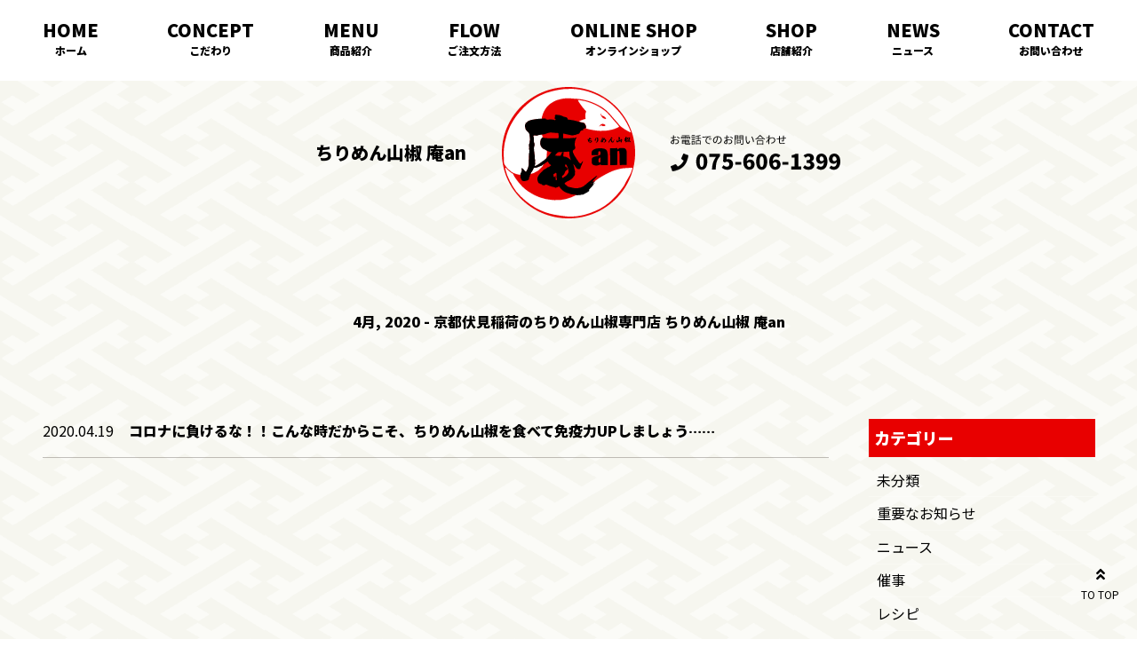

--- FILE ---
content_type: text/html; charset=UTF-8
request_url: https://fushimiinari-chirimen-an.com/2020/04/
body_size: 11225
content:
<!DOCTYPE html>
<html dir="ltr" lang="ja" prefix="og: https://ogp.me/ns#">

  <head>
<!-- Google Tag Manager -->
<script>(function(w,d,s,l,i){w[l]=w[l]||[];w[l].push({'gtm.start':
new Date().getTime(),event:'gtm.js'});var f=d.getElementsByTagName(s)[0],
j=d.createElement(s),dl=l!='dataLayer'?'&l='+l:'';j.async=true;j.src=
'https://www.googletagmanager.com/gtm.js?id='+i+dl;f.parentNode.insertBefore(j,f);
})(window,document,'script','dataLayer','GTM-TR6L3K9');</script>
<!-- End Google Tag Manager -->
    <meta charset="UTF-8" />
    <meta name="viewport" content="width=device-width" />
        <title>4月, 2020 - 京都伏見稲荷のちりめん山椒専門店 ちりめん山椒 庵an京都伏見稲荷のちりめん山椒専門店　ちりめん山椒 庵an</title>
    <title>4月, 2020 - 京都伏見稲荷のちりめん山椒専門店 ちりめん山椒 庵an</title>

		<!-- All in One SEO 4.8.9 - aioseo.com -->
	<meta name="robots" content="max-image-preview:large" />
	<link rel="canonical" href="https://fushimiinari-chirimen-an.com/2020/04/" />
	<meta name="generator" content="All in One SEO (AIOSEO) 4.8.9" />
		<script type="application/ld+json" class="aioseo-schema">
			{"@context":"https:\/\/schema.org","@graph":[{"@type":"BreadcrumbList","@id":"https:\/\/fushimiinari-chirimen-an.com\/2020\/04\/#breadcrumblist","itemListElement":[{"@type":"ListItem","@id":"https:\/\/fushimiinari-chirimen-an.com#listItem","position":1,"name":"Home","item":"https:\/\/fushimiinari-chirimen-an.com","nextItem":{"@type":"ListItem","@id":"https:\/\/fushimiinari-chirimen-an.com\/2020\/#listItem","name":2020}},{"@type":"ListItem","@id":"https:\/\/fushimiinari-chirimen-an.com\/2020\/#listItem","position":2,"name":2020,"item":"https:\/\/fushimiinari-chirimen-an.com\/2020\/","nextItem":{"@type":"ListItem","@id":"https:\/\/fushimiinari-chirimen-an.com\/2020\/04\/#listItem","name":"04"},"previousItem":{"@type":"ListItem","@id":"https:\/\/fushimiinari-chirimen-an.com#listItem","name":"Home"}},{"@type":"ListItem","@id":"https:\/\/fushimiinari-chirimen-an.com\/2020\/04\/#listItem","position":3,"name":"04","previousItem":{"@type":"ListItem","@id":"https:\/\/fushimiinari-chirimen-an.com\/2020\/#listItem","name":2020}}]},{"@type":"CollectionPage","@id":"https:\/\/fushimiinari-chirimen-an.com\/2020\/04\/#collectionpage","url":"https:\/\/fushimiinari-chirimen-an.com\/2020\/04\/","name":"4\u6708, 2020 - \u4eac\u90fd\u4f0f\u898b\u7a32\u8377\u306e\u3061\u308a\u3081\u3093\u5c71\u6912\u5c02\u9580\u5e97 \u3061\u308a\u3081\u3093\u5c71\u6912 \u5eb5an","inLanguage":"ja","isPartOf":{"@id":"https:\/\/fushimiinari-chirimen-an.com\/#website"},"breadcrumb":{"@id":"https:\/\/fushimiinari-chirimen-an.com\/2020\/04\/#breadcrumblist"}},{"@type":"Organization","@id":"https:\/\/fushimiinari-chirimen-an.com\/#organization","name":"\u4eac\u90fd\u4f0f\u898b\u7a32\u8377\u306e\u3061\u308a\u3081\u3093\u5c71\u6912\u5c02\u9580\u5e97\u3000\u3061\u308a\u3081\u3093\u5c71\u6912 \u5eb5an","description":"\u3061\u308a\u3081\u3093\u5c71\u6912 \u5eb5an\u3067\u306f\u3001\u56fd\u7523\u306e\u304a\u3058\u3083\u3053\u30fb\u5c71\u6912\u30fb\u8abf\u5473\u6599\u3092\u4f7f\u7528\u3057\u305f\u88fd\u9020\u76f4\u8ca9\u306e\u300c\u3061\u308a\u3081\u3093\u5c71\u6912\u300d\u3092\u8ca9\u58f2\u3002\u3054\u306f\u3093\u306e\u304a\u4f9b\u300c\u3061\u308a\u3081\u3093\u5c71\u6912\u300d\u306f\u3001\u3061\u3087\u3063\u3074\u308a\u9ad8\u7d1a\u306a\u9032\u7269\u3084\u3001\u624b\u571f\u7523\u3068\u3057\u3066\u5e97\u8217\u3067\u306e\u8ca9\u58f2\u3001\u30aa\u30f3\u30e9\u30a4\u30f3\u30b7\u30e7\u30c3\u30d7\u3067\u306e\u8ca9\u58f2\u3092\u884c\u3063\u3066\u304a\u308a\u307e\u3059\u3002\u305f\u3063\u3077\u308a\u98df\u3079\u305f\u3044\u65b9\u3078\u306e\u304a\u5f97\u306a\u30b5\u30a4\u30ba\u304b\u3089\u30df\u30cb\u30b5\u30a4\u30ba\u307e\u3067\u3001\u5e45\u5e83\u304f\u53d6\u308a\u63c3\u3048\u3066\u304a\u308a\u307e\u3059\u3002","url":"https:\/\/fushimiinari-chirimen-an.com\/"},{"@type":"WebSite","@id":"https:\/\/fushimiinari-chirimen-an.com\/#website","url":"https:\/\/fushimiinari-chirimen-an.com\/","name":"\u4eac\u90fd\u4f0f\u898b\u7a32\u8377\u306e\u3061\u308a\u3081\u3093\u5c71\u6912\u5c02\u9580\u5e97\u3000\u3061\u308a\u3081\u3093\u5c71\u6912 \u5eb5an","description":"\u3061\u308a\u3081\u3093\u5c71\u6912 \u5eb5an\u3067\u306f\u3001\u56fd\u7523\u306e\u304a\u3058\u3083\u3053\u30fb\u5c71\u6912\u30fb\u8abf\u5473\u6599\u3092\u4f7f\u7528\u3057\u305f\u88fd\u9020\u76f4\u8ca9\u306e\u300c\u3061\u308a\u3081\u3093\u5c71\u6912\u300d\u3092\u8ca9\u58f2\u3002\u3054\u306f\u3093\u306e\u304a\u4f9b\u300c\u3061\u308a\u3081\u3093\u5c71\u6912\u300d\u306f\u3001\u3061\u3087\u3063\u3074\u308a\u9ad8\u7d1a\u306a\u9032\u7269\u3084\u3001\u624b\u571f\u7523\u3068\u3057\u3066\u5e97\u8217\u3067\u306e\u8ca9\u58f2\u3001\u30aa\u30f3\u30e9\u30a4\u30f3\u30b7\u30e7\u30c3\u30d7\u3067\u306e\u8ca9\u58f2\u3092\u884c\u3063\u3066\u304a\u308a\u307e\u3059\u3002\u305f\u3063\u3077\u308a\u98df\u3079\u305f\u3044\u65b9\u3078\u306e\u304a\u5f97\u306a\u30b5\u30a4\u30ba\u304b\u3089\u30df\u30cb\u30b5\u30a4\u30ba\u307e\u3067\u3001\u5e45\u5e83\u304f\u53d6\u308a\u63c3\u3048\u3066\u304a\u308a\u307e\u3059\u3002","inLanguage":"ja","publisher":{"@id":"https:\/\/fushimiinari-chirimen-an.com\/#organization"}}]}
		</script>
		<!-- All in One SEO -->

<style id='wp-img-auto-sizes-contain-inline-css' type='text/css'>
img:is([sizes=auto i],[sizes^="auto," i]){contain-intrinsic-size:3000px 1500px}
/*# sourceURL=wp-img-auto-sizes-contain-inline-css */
</style>
<link rel='stylesheet' id='bootstrap-css' href='https://fushimiinari-chirimen-an.com/wp/wp-content/themes/chirimen-an/css/bootstrap-grid.css?ver=1.0.0' type='text/css' media='all' />
<link rel='stylesheet' id='css_style-css' href='https://fushimiinari-chirimen-an.com/wp/wp-content/themes/chirimen-an/css/style.css?ver=1.0.0' type='text/css' media='all' />
<link rel='stylesheet' id='common_style-css' href='https://fushimiinari-chirimen-an.com/wp/wp-content/themes/chirimen-an/style.css?ver=1.0.0' type='text/css' media='all' />
<style id='wp-emoji-styles-inline-css' type='text/css'>

	img.wp-smiley, img.emoji {
		display: inline !important;
		border: none !important;
		box-shadow: none !important;
		height: 1em !important;
		width: 1em !important;
		margin: 0 0.07em !important;
		vertical-align: -0.1em !important;
		background: none !important;
		padding: 0 !important;
	}
/*# sourceURL=wp-emoji-styles-inline-css */
</style>
<style id='wp-block-library-inline-css' type='text/css'>
:root{--wp-block-synced-color:#7a00df;--wp-block-synced-color--rgb:122,0,223;--wp-bound-block-color:var(--wp-block-synced-color);--wp-editor-canvas-background:#ddd;--wp-admin-theme-color:#007cba;--wp-admin-theme-color--rgb:0,124,186;--wp-admin-theme-color-darker-10:#006ba1;--wp-admin-theme-color-darker-10--rgb:0,107,160.5;--wp-admin-theme-color-darker-20:#005a87;--wp-admin-theme-color-darker-20--rgb:0,90,135;--wp-admin-border-width-focus:2px}@media (min-resolution:192dpi){:root{--wp-admin-border-width-focus:1.5px}}.wp-element-button{cursor:pointer}:root .has-very-light-gray-background-color{background-color:#eee}:root .has-very-dark-gray-background-color{background-color:#313131}:root .has-very-light-gray-color{color:#eee}:root .has-very-dark-gray-color{color:#313131}:root .has-vivid-green-cyan-to-vivid-cyan-blue-gradient-background{background:linear-gradient(135deg,#00d084,#0693e3)}:root .has-purple-crush-gradient-background{background:linear-gradient(135deg,#34e2e4,#4721fb 50%,#ab1dfe)}:root .has-hazy-dawn-gradient-background{background:linear-gradient(135deg,#faaca8,#dad0ec)}:root .has-subdued-olive-gradient-background{background:linear-gradient(135deg,#fafae1,#67a671)}:root .has-atomic-cream-gradient-background{background:linear-gradient(135deg,#fdd79a,#004a59)}:root .has-nightshade-gradient-background{background:linear-gradient(135deg,#330968,#31cdcf)}:root .has-midnight-gradient-background{background:linear-gradient(135deg,#020381,#2874fc)}:root{--wp--preset--font-size--normal:16px;--wp--preset--font-size--huge:42px}.has-regular-font-size{font-size:1em}.has-larger-font-size{font-size:2.625em}.has-normal-font-size{font-size:var(--wp--preset--font-size--normal)}.has-huge-font-size{font-size:var(--wp--preset--font-size--huge)}.has-text-align-center{text-align:center}.has-text-align-left{text-align:left}.has-text-align-right{text-align:right}.has-fit-text{white-space:nowrap!important}#end-resizable-editor-section{display:none}.aligncenter{clear:both}.items-justified-left{justify-content:flex-start}.items-justified-center{justify-content:center}.items-justified-right{justify-content:flex-end}.items-justified-space-between{justify-content:space-between}.screen-reader-text{border:0;clip-path:inset(50%);height:1px;margin:-1px;overflow:hidden;padding:0;position:absolute;width:1px;word-wrap:normal!important}.screen-reader-text:focus{background-color:#ddd;clip-path:none;color:#444;display:block;font-size:1em;height:auto;left:5px;line-height:normal;padding:15px 23px 14px;text-decoration:none;top:5px;width:auto;z-index:100000}html :where(.has-border-color){border-style:solid}html :where([style*=border-top-color]){border-top-style:solid}html :where([style*=border-right-color]){border-right-style:solid}html :where([style*=border-bottom-color]){border-bottom-style:solid}html :where([style*=border-left-color]){border-left-style:solid}html :where([style*=border-width]){border-style:solid}html :where([style*=border-top-width]){border-top-style:solid}html :where([style*=border-right-width]){border-right-style:solid}html :where([style*=border-bottom-width]){border-bottom-style:solid}html :where([style*=border-left-width]){border-left-style:solid}html :where(img[class*=wp-image-]){height:auto;max-width:100%}:where(figure){margin:0 0 1em}html :where(.is-position-sticky){--wp-admin--admin-bar--position-offset:var(--wp-admin--admin-bar--height,0px)}@media screen and (max-width:600px){html :where(.is-position-sticky){--wp-admin--admin-bar--position-offset:0px}}

/*# sourceURL=wp-block-library-inline-css */
</style><style id='global-styles-inline-css' type='text/css'>
:root{--wp--preset--aspect-ratio--square: 1;--wp--preset--aspect-ratio--4-3: 4/3;--wp--preset--aspect-ratio--3-4: 3/4;--wp--preset--aspect-ratio--3-2: 3/2;--wp--preset--aspect-ratio--2-3: 2/3;--wp--preset--aspect-ratio--16-9: 16/9;--wp--preset--aspect-ratio--9-16: 9/16;--wp--preset--color--black: #000000;--wp--preset--color--cyan-bluish-gray: #abb8c3;--wp--preset--color--white: #ffffff;--wp--preset--color--pale-pink: #f78da7;--wp--preset--color--vivid-red: #cf2e2e;--wp--preset--color--luminous-vivid-orange: #ff6900;--wp--preset--color--luminous-vivid-amber: #fcb900;--wp--preset--color--light-green-cyan: #7bdcb5;--wp--preset--color--vivid-green-cyan: #00d084;--wp--preset--color--pale-cyan-blue: #8ed1fc;--wp--preset--color--vivid-cyan-blue: #0693e3;--wp--preset--color--vivid-purple: #9b51e0;--wp--preset--gradient--vivid-cyan-blue-to-vivid-purple: linear-gradient(135deg,rgb(6,147,227) 0%,rgb(155,81,224) 100%);--wp--preset--gradient--light-green-cyan-to-vivid-green-cyan: linear-gradient(135deg,rgb(122,220,180) 0%,rgb(0,208,130) 100%);--wp--preset--gradient--luminous-vivid-amber-to-luminous-vivid-orange: linear-gradient(135deg,rgb(252,185,0) 0%,rgb(255,105,0) 100%);--wp--preset--gradient--luminous-vivid-orange-to-vivid-red: linear-gradient(135deg,rgb(255,105,0) 0%,rgb(207,46,46) 100%);--wp--preset--gradient--very-light-gray-to-cyan-bluish-gray: linear-gradient(135deg,rgb(238,238,238) 0%,rgb(169,184,195) 100%);--wp--preset--gradient--cool-to-warm-spectrum: linear-gradient(135deg,rgb(74,234,220) 0%,rgb(151,120,209) 20%,rgb(207,42,186) 40%,rgb(238,44,130) 60%,rgb(251,105,98) 80%,rgb(254,248,76) 100%);--wp--preset--gradient--blush-light-purple: linear-gradient(135deg,rgb(255,206,236) 0%,rgb(152,150,240) 100%);--wp--preset--gradient--blush-bordeaux: linear-gradient(135deg,rgb(254,205,165) 0%,rgb(254,45,45) 50%,rgb(107,0,62) 100%);--wp--preset--gradient--luminous-dusk: linear-gradient(135deg,rgb(255,203,112) 0%,rgb(199,81,192) 50%,rgb(65,88,208) 100%);--wp--preset--gradient--pale-ocean: linear-gradient(135deg,rgb(255,245,203) 0%,rgb(182,227,212) 50%,rgb(51,167,181) 100%);--wp--preset--gradient--electric-grass: linear-gradient(135deg,rgb(202,248,128) 0%,rgb(113,206,126) 100%);--wp--preset--gradient--midnight: linear-gradient(135deg,rgb(2,3,129) 0%,rgb(40,116,252) 100%);--wp--preset--font-size--small: 13px;--wp--preset--font-size--medium: 20px;--wp--preset--font-size--large: 36px;--wp--preset--font-size--x-large: 42px;--wp--preset--spacing--20: 0.44rem;--wp--preset--spacing--30: 0.67rem;--wp--preset--spacing--40: 1rem;--wp--preset--spacing--50: 1.5rem;--wp--preset--spacing--60: 2.25rem;--wp--preset--spacing--70: 3.38rem;--wp--preset--spacing--80: 5.06rem;--wp--preset--shadow--natural: 6px 6px 9px rgba(0, 0, 0, 0.2);--wp--preset--shadow--deep: 12px 12px 50px rgba(0, 0, 0, 0.4);--wp--preset--shadow--sharp: 6px 6px 0px rgba(0, 0, 0, 0.2);--wp--preset--shadow--outlined: 6px 6px 0px -3px rgb(255, 255, 255), 6px 6px rgb(0, 0, 0);--wp--preset--shadow--crisp: 6px 6px 0px rgb(0, 0, 0);}:where(.is-layout-flex){gap: 0.5em;}:where(.is-layout-grid){gap: 0.5em;}body .is-layout-flex{display: flex;}.is-layout-flex{flex-wrap: wrap;align-items: center;}.is-layout-flex > :is(*, div){margin: 0;}body .is-layout-grid{display: grid;}.is-layout-grid > :is(*, div){margin: 0;}:where(.wp-block-columns.is-layout-flex){gap: 2em;}:where(.wp-block-columns.is-layout-grid){gap: 2em;}:where(.wp-block-post-template.is-layout-flex){gap: 1.25em;}:where(.wp-block-post-template.is-layout-grid){gap: 1.25em;}.has-black-color{color: var(--wp--preset--color--black) !important;}.has-cyan-bluish-gray-color{color: var(--wp--preset--color--cyan-bluish-gray) !important;}.has-white-color{color: var(--wp--preset--color--white) !important;}.has-pale-pink-color{color: var(--wp--preset--color--pale-pink) !important;}.has-vivid-red-color{color: var(--wp--preset--color--vivid-red) !important;}.has-luminous-vivid-orange-color{color: var(--wp--preset--color--luminous-vivid-orange) !important;}.has-luminous-vivid-amber-color{color: var(--wp--preset--color--luminous-vivid-amber) !important;}.has-light-green-cyan-color{color: var(--wp--preset--color--light-green-cyan) !important;}.has-vivid-green-cyan-color{color: var(--wp--preset--color--vivid-green-cyan) !important;}.has-pale-cyan-blue-color{color: var(--wp--preset--color--pale-cyan-blue) !important;}.has-vivid-cyan-blue-color{color: var(--wp--preset--color--vivid-cyan-blue) !important;}.has-vivid-purple-color{color: var(--wp--preset--color--vivid-purple) !important;}.has-black-background-color{background-color: var(--wp--preset--color--black) !important;}.has-cyan-bluish-gray-background-color{background-color: var(--wp--preset--color--cyan-bluish-gray) !important;}.has-white-background-color{background-color: var(--wp--preset--color--white) !important;}.has-pale-pink-background-color{background-color: var(--wp--preset--color--pale-pink) !important;}.has-vivid-red-background-color{background-color: var(--wp--preset--color--vivid-red) !important;}.has-luminous-vivid-orange-background-color{background-color: var(--wp--preset--color--luminous-vivid-orange) !important;}.has-luminous-vivid-amber-background-color{background-color: var(--wp--preset--color--luminous-vivid-amber) !important;}.has-light-green-cyan-background-color{background-color: var(--wp--preset--color--light-green-cyan) !important;}.has-vivid-green-cyan-background-color{background-color: var(--wp--preset--color--vivid-green-cyan) !important;}.has-pale-cyan-blue-background-color{background-color: var(--wp--preset--color--pale-cyan-blue) !important;}.has-vivid-cyan-blue-background-color{background-color: var(--wp--preset--color--vivid-cyan-blue) !important;}.has-vivid-purple-background-color{background-color: var(--wp--preset--color--vivid-purple) !important;}.has-black-border-color{border-color: var(--wp--preset--color--black) !important;}.has-cyan-bluish-gray-border-color{border-color: var(--wp--preset--color--cyan-bluish-gray) !important;}.has-white-border-color{border-color: var(--wp--preset--color--white) !important;}.has-pale-pink-border-color{border-color: var(--wp--preset--color--pale-pink) !important;}.has-vivid-red-border-color{border-color: var(--wp--preset--color--vivid-red) !important;}.has-luminous-vivid-orange-border-color{border-color: var(--wp--preset--color--luminous-vivid-orange) !important;}.has-luminous-vivid-amber-border-color{border-color: var(--wp--preset--color--luminous-vivid-amber) !important;}.has-light-green-cyan-border-color{border-color: var(--wp--preset--color--light-green-cyan) !important;}.has-vivid-green-cyan-border-color{border-color: var(--wp--preset--color--vivid-green-cyan) !important;}.has-pale-cyan-blue-border-color{border-color: var(--wp--preset--color--pale-cyan-blue) !important;}.has-vivid-cyan-blue-border-color{border-color: var(--wp--preset--color--vivid-cyan-blue) !important;}.has-vivid-purple-border-color{border-color: var(--wp--preset--color--vivid-purple) !important;}.has-vivid-cyan-blue-to-vivid-purple-gradient-background{background: var(--wp--preset--gradient--vivid-cyan-blue-to-vivid-purple) !important;}.has-light-green-cyan-to-vivid-green-cyan-gradient-background{background: var(--wp--preset--gradient--light-green-cyan-to-vivid-green-cyan) !important;}.has-luminous-vivid-amber-to-luminous-vivid-orange-gradient-background{background: var(--wp--preset--gradient--luminous-vivid-amber-to-luminous-vivid-orange) !important;}.has-luminous-vivid-orange-to-vivid-red-gradient-background{background: var(--wp--preset--gradient--luminous-vivid-orange-to-vivid-red) !important;}.has-very-light-gray-to-cyan-bluish-gray-gradient-background{background: var(--wp--preset--gradient--very-light-gray-to-cyan-bluish-gray) !important;}.has-cool-to-warm-spectrum-gradient-background{background: var(--wp--preset--gradient--cool-to-warm-spectrum) !important;}.has-blush-light-purple-gradient-background{background: var(--wp--preset--gradient--blush-light-purple) !important;}.has-blush-bordeaux-gradient-background{background: var(--wp--preset--gradient--blush-bordeaux) !important;}.has-luminous-dusk-gradient-background{background: var(--wp--preset--gradient--luminous-dusk) !important;}.has-pale-ocean-gradient-background{background: var(--wp--preset--gradient--pale-ocean) !important;}.has-electric-grass-gradient-background{background: var(--wp--preset--gradient--electric-grass) !important;}.has-midnight-gradient-background{background: var(--wp--preset--gradient--midnight) !important;}.has-small-font-size{font-size: var(--wp--preset--font-size--small) !important;}.has-medium-font-size{font-size: var(--wp--preset--font-size--medium) !important;}.has-large-font-size{font-size: var(--wp--preset--font-size--large) !important;}.has-x-large-font-size{font-size: var(--wp--preset--font-size--x-large) !important;}
/*# sourceURL=global-styles-inline-css */
</style>

<style id='classic-theme-styles-inline-css' type='text/css'>
/*! This file is auto-generated */
.wp-block-button__link{color:#fff;background-color:#32373c;border-radius:9999px;box-shadow:none;text-decoration:none;padding:calc(.667em + 2px) calc(1.333em + 2px);font-size:1.125em}.wp-block-file__button{background:#32373c;color:#fff;text-decoration:none}
/*# sourceURL=/wp-includes/css/classic-themes.min.css */
</style>
<link rel='stylesheet' id='fancybox-css' href='https://fushimiinari-chirimen-an.com/wp/wp-content/plugins/easy-fancybox/fancybox/1.5.4/jquery.fancybox.min.css?ver=1.0.0' type='text/css' media='screen' />
<link rel='stylesheet' id='usces_default_css-css' href='https://fushimiinari-chirimen-an.com/wp/wp-content/plugins/usc-e-shop/css/usces_default.css?ver=1.0.0' type='text/css' media='all' />
<link rel='stylesheet' id='dashicons-css' href='https://fushimiinari-chirimen-an.com/wp/wp-includes/css/dashicons.min.css?ver=1.0.0' type='text/css' media='all' />
<link rel='stylesheet' id='wc-style-css' href='https://fushimiinari-chirimen-an.com/wp/wp-content/themes/chirimen-an/wc_templates/wc.css?ver=1.0.0' type='text/css' media='all' />
<script type="text/javascript" src="https://fushimiinari-chirimen-an.com/wp/wp-includes/js/jquery/jquery.min.js?ver=3.7.1" id="jquery-core-js"></script>
<script type="text/javascript" src="https://fushimiinari-chirimen-an.com/wp/wp-includes/js/jquery/jquery-migrate.min.js?ver=3.4.1" id="jquery-migrate-js"></script>
<script type="text/javascript" src="https://fushimiinari-chirimen-an.com/wp/wp-content/themes/chirimen-an/wc_templates/wc.js?ver=6.9" id="wc-script-js"></script>
<link rel="icon" href="https://fushimiinari-chirimen-an.com/wp/wp-content/uploads/2021/05/cropped-footer-logo-32x32.png" sizes="32x32" />
<link rel="icon" href="https://fushimiinari-chirimen-an.com/wp/wp-content/uploads/2021/05/cropped-footer-logo-192x192.png" sizes="192x192" />
<link rel="apple-touch-icon" href="https://fushimiinari-chirimen-an.com/wp/wp-content/uploads/2021/05/cropped-footer-logo-180x180.png" />
<meta name="msapplication-TileImage" content="https://fushimiinari-chirimen-an.com/wp/wp-content/uploads/2021/05/cropped-footer-logo-270x270.png" />
		<style type="text/css" id="wp-custom-css">
			.send {
    padding: .5rem 0 5rem;
}
.login-btn a {
	font-size: 1.2rem;
  font-weight: 900;
  padding: 0.7rem 1.7rem;
}		</style>
		    <link rel="stylesheet" href="https://fushimiinari-chirimen-an.com/wp/wp-content/themes/chirimen-an/js_movie/slick.css">
    <link rel="stylesheet" href="https://fushimiinari-chirimen-an.com/wp/wp-content/themes/chirimen-an/js_movie/slick-theme.css">
<!-- Global site tag (gtag.js) - Google Analytics -->
<script async src="https://www.googletagmanager.com/gtag/js?id=UA-206527858-1"></script>
<script>
  window.dataLayer = window.dataLayer || [];
  function gtag(){dataLayer.push(arguments);}
  gtag('js', new Date());

  gtag('config', 'UA-206527858-1');
</script>
  </head>
  <body class="archive date wp-theme-chirimen-an device-pc">
<!-- Google Tag Manager (noscript) -->
<noscript><iframe src="https://www.googletagmanager.com/ns.html?id=GTM-TR6L3K9"
height="0" width="0" style="display:none;visibility:hidden"></iframe></noscript>
<!-- End Google Tag Manager (noscript) -->
        <header id="header">
      <div class="header__nav">
        <div class="navwrap">
          <div class="menu__btnwrap">
            <span class="spmenu_btn"><span></span></span>MENU
          </div>
          <nav class="globalNav">
            <div class="menu-globalnav-container"><ul id="menu-globalnav" class="menu"><li id="menu-item-40" class="menu-item menu-item-type-post_type menu-item-object-page menu-item-home menu-item-40"><a href="https://fushimiinari-chirimen-an.com/" title="HOME">ホーム</a></li>
<li id="menu-item-42" class="menu-item menu-item-type-post_type menu-item-object-page menu-item-42"><a href="https://fushimiinari-chirimen-an.com/concept/" title="CONCEPT">こだわり</a></li>
<li id="menu-item-45" class="menu-item menu-item-type-post_type menu-item-object-page menu-item-45"><a href="https://fushimiinari-chirimen-an.com/menu/" title="MENU">商品紹介</a></li>
<li id="menu-item-48" class="menu-item menu-item-type-post_type menu-item-object-page menu-item-48"><a href="https://fushimiinari-chirimen-an.com/flow/" title="FLOW">ご注文方法</a></li>
<li id="menu-item-229" class="menu-item menu-item-type-taxonomy menu-item-object-category menu-item-229"><a href="https://fushimiinari-chirimen-an.com/category/item/" title="ONLINE SHOP">オンラインショップ</a></li>
<li id="menu-item-54" class="menu-item menu-item-type-post_type menu-item-object-page menu-item-54"><a href="https://fushimiinari-chirimen-an.com/shop/" title="SHOP">店舗紹介</a></li>
<li id="menu-item-78" class="menu-item menu-item-type-taxonomy menu-item-object-category menu-item-78"><a href="https://fushimiinari-chirimen-an.com/category/news/" title="NEWS">ニュース</a></li>
<li id="menu-item-436" class="menu-item menu-item-type-custom menu-item-object-custom menu-item-436"><a href="http://fushimiinari-chirimen-an.com/shop/#contact" title="CONTACT">お問い合わせ</a></li>
</ul></div>          </nav>
        </div>
      </div>
    </header><!-- /header -->
    <div class="bg__light">
      <div class="header">
        <div class="container">
          <div class="row">
            <div class="col-120">
              <div class="header__inner">
                <h1 class="header__title"><a href="https://fushimiinari-chirimen-an.com">ちりめん山椒 庵an</a></h1>
                <h2 class="header__logo">
                  <a href="https://fushimiinari-chirimen-an.com">
                    <img src="https://fushimiinari-chirimen-an.com/wp/wp-content/themes/chirimen-an/assets/logo.png" alt="ちりめん山椒・庵">
                  </a>
                </h2>
                <div class="header__tel">
                  <img src="https://fushimiinari-chirimen-an.com/wp/wp-content/themes/chirimen-an/assets/header-tel.png" alt="">
                </div>
              </div>
            </div>
          </div>
        </div>
      </div>
        <div class="maintitle py-5">
            <h2 class="title text-center mt-5">4月, 2020 - 京都伏見稲荷のちりめん山椒専門店 ちりめん山椒 庵an</h2>
          </div>
    
<div class="section bg__addjust"><div class="bg__addjust--inner">
<div class="container mb-5 pb-5">
  <div class="row">
    <div class="col-lg-90 col-120 mb-lg-0 mb-5">
      <main>
        <article id="post-536" class="row post-536 post type-post status-publish format-standard hentry category-news">
                    <section class="col-120">
  <div class="module__post mb-3 pb-3">
    <div class="row">
      <div class="col-lg-107 col-120 order-2">
        <h3 class="module__post-title">
          <a href="https://fushimiinari-chirimen-an.com/2020/04/19/%e3%82%b3%e3%83%ad%e3%83%8a%e3%81%ab%e8%b2%a0%e3%81%91%e3%82%8b%e3%81%aa%ef%bc%81%ef%bc%81%e3%81%93%e3%82%93%e3%81%aa%e6%99%82%e3%81%a0%e3%81%8b%e3%82%89%e3%81%93%e3%81%9d%e3%80%81%e3%81%a1%e3%82%8a/">
            コロナに負けるな！！こんな時だからこそ、ちりめん山椒を食べて免疫力UPしましょう……          </a>
        </h3>
      </div>
      <div class="col-lg-13 col-30 order-0">
        <time class="module__post-time mr-2"
          datetime="2020-04-19T16:40:17+09:00">2020.04.19</time>
      </div>
    </div>
  </div>
</section>          
          
          <div class="col-120">
                      </div>
        </article>
        <!--  -->
      </main>
       </div>
    <div class="offset-lg-3 col-lg-27 col-120">
      <aside>
  <div class="sidebar mb-5 pb-5">
    <ul>
      <li id="categories-2" class="widget-odd widget-first widget-1 widget widget_categories"><h2 class="widgettitle">カテゴリー</h2>

			<ul>
					<li class="cat-item cat-item-1"><a href="https://fushimiinari-chirimen-an.com/category/uncategorized/">未分類</a>
</li>
	<li class="cat-item cat-item-13"><a href="https://fushimiinari-chirimen-an.com/category/inportant/">重要なお知らせ</a>
</li>
	<li class="cat-item cat-item-3"><a href="https://fushimiinari-chirimen-an.com/category/news/">ニュース</a>
</li>
	<li class="cat-item cat-item-11"><a href="https://fushimiinari-chirimen-an.com/category/event/">催事</a>
</li>
	<li class="cat-item cat-item-12"><a href="https://fushimiinari-chirimen-an.com/category/recipe/">レシピ</a>
</li>
			</ul>

			</li>
<li id="archives-2" class="widget-even widget-last widget-2 widget widget_archive"><h2 class="widgettitle">アーカイブ</h2>

			<ul>
					<li><a href='https://fushimiinari-chirimen-an.com/2026/01/'>2026年1月</a></li>
	<li><a href='https://fushimiinari-chirimen-an.com/2025/12/'>2025年12月</a></li>
	<li><a href='https://fushimiinari-chirimen-an.com/2025/11/'>2025年11月</a></li>
	<li><a href='https://fushimiinari-chirimen-an.com/2025/10/'>2025年10月</a></li>
	<li><a href='https://fushimiinari-chirimen-an.com/2025/09/'>2025年9月</a></li>
	<li><a href='https://fushimiinari-chirimen-an.com/2025/08/'>2025年8月</a></li>
	<li><a href='https://fushimiinari-chirimen-an.com/2025/07/'>2025年7月</a></li>
	<li><a href='https://fushimiinari-chirimen-an.com/2025/06/'>2025年6月</a></li>
	<li><a href='https://fushimiinari-chirimen-an.com/2025/05/'>2025年5月</a></li>
	<li><a href='https://fushimiinari-chirimen-an.com/2025/04/'>2025年4月</a></li>
	<li><a href='https://fushimiinari-chirimen-an.com/2025/03/'>2025年3月</a></li>
	<li><a href='https://fushimiinari-chirimen-an.com/2025/02/'>2025年2月</a></li>
	<li><a href='https://fushimiinari-chirimen-an.com/2025/01/'>2025年1月</a></li>
	<li><a href='https://fushimiinari-chirimen-an.com/2024/12/'>2024年12月</a></li>
	<li><a href='https://fushimiinari-chirimen-an.com/2024/11/'>2024年11月</a></li>
	<li><a href='https://fushimiinari-chirimen-an.com/2024/10/'>2024年10月</a></li>
	<li><a href='https://fushimiinari-chirimen-an.com/2024/09/'>2024年9月</a></li>
	<li><a href='https://fushimiinari-chirimen-an.com/2024/08/'>2024年8月</a></li>
	<li><a href='https://fushimiinari-chirimen-an.com/2024/07/'>2024年7月</a></li>
	<li><a href='https://fushimiinari-chirimen-an.com/2024/06/'>2024年6月</a></li>
	<li><a href='https://fushimiinari-chirimen-an.com/2024/05/'>2024年5月</a></li>
	<li><a href='https://fushimiinari-chirimen-an.com/2024/04/'>2024年4月</a></li>
	<li><a href='https://fushimiinari-chirimen-an.com/2024/03/'>2024年3月</a></li>
	<li><a href='https://fushimiinari-chirimen-an.com/2024/02/'>2024年2月</a></li>
	<li><a href='https://fushimiinari-chirimen-an.com/2024/01/'>2024年1月</a></li>
	<li><a href='https://fushimiinari-chirimen-an.com/2023/12/'>2023年12月</a></li>
	<li><a href='https://fushimiinari-chirimen-an.com/2023/11/'>2023年11月</a></li>
	<li><a href='https://fushimiinari-chirimen-an.com/2023/10/'>2023年10月</a></li>
	<li><a href='https://fushimiinari-chirimen-an.com/2023/09/'>2023年9月</a></li>
	<li><a href='https://fushimiinari-chirimen-an.com/2023/08/'>2023年8月</a></li>
	<li><a href='https://fushimiinari-chirimen-an.com/2023/07/'>2023年7月</a></li>
	<li><a href='https://fushimiinari-chirimen-an.com/2023/06/'>2023年6月</a></li>
	<li><a href='https://fushimiinari-chirimen-an.com/2023/05/'>2023年5月</a></li>
	<li><a href='https://fushimiinari-chirimen-an.com/2023/04/'>2023年4月</a></li>
	<li><a href='https://fushimiinari-chirimen-an.com/2023/03/'>2023年3月</a></li>
	<li><a href='https://fushimiinari-chirimen-an.com/2023/02/'>2023年2月</a></li>
	<li><a href='https://fushimiinari-chirimen-an.com/2023/01/'>2023年1月</a></li>
	<li><a href='https://fushimiinari-chirimen-an.com/2022/12/'>2022年12月</a></li>
	<li><a href='https://fushimiinari-chirimen-an.com/2022/11/'>2022年11月</a></li>
	<li><a href='https://fushimiinari-chirimen-an.com/2022/10/'>2022年10月</a></li>
	<li><a href='https://fushimiinari-chirimen-an.com/2022/09/'>2022年9月</a></li>
	<li><a href='https://fushimiinari-chirimen-an.com/2022/08/'>2022年8月</a></li>
	<li><a href='https://fushimiinari-chirimen-an.com/2022/07/'>2022年7月</a></li>
	<li><a href='https://fushimiinari-chirimen-an.com/2022/06/'>2022年6月</a></li>
	<li><a href='https://fushimiinari-chirimen-an.com/2022/05/'>2022年5月</a></li>
	<li><a href='https://fushimiinari-chirimen-an.com/2022/04/'>2022年4月</a></li>
	<li><a href='https://fushimiinari-chirimen-an.com/2022/03/'>2022年3月</a></li>
	<li><a href='https://fushimiinari-chirimen-an.com/2022/02/'>2022年2月</a></li>
	<li><a href='https://fushimiinari-chirimen-an.com/2022/01/'>2022年1月</a></li>
	<li><a href='https://fushimiinari-chirimen-an.com/2021/12/'>2021年12月</a></li>
	<li><a href='https://fushimiinari-chirimen-an.com/2021/11/'>2021年11月</a></li>
	<li><a href='https://fushimiinari-chirimen-an.com/2021/10/'>2021年10月</a></li>
	<li><a href='https://fushimiinari-chirimen-an.com/2021/09/'>2021年9月</a></li>
	<li><a href='https://fushimiinari-chirimen-an.com/2021/08/'>2021年8月</a></li>
	<li><a href='https://fushimiinari-chirimen-an.com/2021/07/'>2021年7月</a></li>
	<li><a href='https://fushimiinari-chirimen-an.com/2021/06/'>2021年6月</a></li>
	<li><a href='https://fushimiinari-chirimen-an.com/2020/11/'>2020年11月</a></li>
	<li><a href='https://fushimiinari-chirimen-an.com/2020/04/' aria-current="page">2020年4月</a></li>
	<li><a href='https://fushimiinari-chirimen-an.com/2017/06/'>2017年6月</a></li>
	<li><a href='https://fushimiinari-chirimen-an.com/2013/11/'>2013年11月</a></li>
	<li><a href='https://fushimiinari-chirimen-an.com/2013/06/'>2013年6月</a></li>
	<li><a href='https://fushimiinari-chirimen-an.com/2013/05/'>2013年5月</a></li>
			</ul>

			</li>
    </ul>
  </div>      </aside>
    </div>
  </div>
</div>
</div></div>
</div>
     	    	<footer>
	  	  <div class="footer">
<div class="footer__inner pb-5 pb-lg-4">
<div class="container">
<div class="row">
<div class="col-120">
<h2 class="footer__logo text-center mb-3"><img loading="lazy" decoding="async" class="alignnone wp-image-94 size-full" src="https://fushimiinari-chirimen-an.com/wp/wp-content/uploads/2021/05/logo.png" alt="ちりめん山椒・庵" width="150" height="148" srcset="https://fushimiinari-chirimen-an.com/wp/wp-content/uploads/2021/05/logo.png 150w, https://fushimiinari-chirimen-an.com/wp/wp-content/uploads/2021/05/logo-72x72.png 72w" sizes="auto, (max-width: 150px) 100vw, 150px" /></h2>
<div class="module__text text-center mb-4">
<p>〒612-0881<br />
京都府京都市伏見区深草稲荷御前町82番地10<br />
FAX：075-632-8299</p>
</div>
<div class="footer__icon d-flex justify-content-center">
<div class="footer__tel mr-4"><a href="tel:075-606-1399" target="_blank" rel="noopener"><img loading="lazy" decoding="async" width="191" height="42" class="alignnone size-medium wp-image-83" src="https://fushimiinari-chirimen-an.com/wp/wp-content/uploads/2021/05/footer-tel.png" alt="" /></a></div>
<p><a href="https://www.facebook.com/chirimenan" target="_blank" rel="noopener"><img loading="lazy" decoding="async" class="alignnone wp-image-84 size-full" src="https://fushimiinari-chirimen-an.com/wp/wp-content/uploads/2021/05/icon-fb.png" alt="" width="39" height="40" /><br />
</a></p>
</div>
</div>
</div>
</div>
</div>
</div>
	  	  	  <div class="cm_totop"><a href="#header"><span> <i class="fas fa-angle-double-up"></i> </span>TO TOP</a></div>
	  	</footer>
	<script defer>
window.addEventListener('load', function() {
  jQuery(document).ready(function($) {
    var pagetop = $('.cm_totop');
    $(window).scroll(function() {
      if ($(this).scrollTop() > 200) {
        pagetop.fadeIn('slow');
      } else {
        pagetop.fadeOut('slow');
      }
    });

    $('a[href^=#]').click(function() {
      var speed = 500;
      var href = $(this).attr('href');
      var target = $(href == '#' || href == "" ? 'html' : href);
      var position = target.offset().top;
      $('html, body').animate({
        scrollTop: position
      }, speed, 'swing');
      return false;
    });
  });
}, false);
var THEME_URL = "https://fushimiinari-chirimen-an.com/wp/wp-content/themes/chirimen-an";
var BASEURL = "https://fushimiinari-chirimen-an.com/wp-json/wp/v2/";
var HOMEURL = "https://fushimiinari-chirimen-an.com";
var dateFormat = "Y年n月j日";
var rest = "posts/"
var id = "536";
	</script>
	<script type="speculationrules">
{"prefetch":[{"source":"document","where":{"and":[{"href_matches":"/*"},{"not":{"href_matches":["/wp/wp-*.php","/wp/wp-admin/*","/wp/wp-content/uploads/*","/wp/wp-content/*","/wp/wp-content/plugins/*","/wp/wp-content/themes/chirimen-an/*","/*\\?(.+)"]}},{"not":{"selector_matches":"a[rel~=\"nofollow\"]"}},{"not":{"selector_matches":".no-prefetch, .no-prefetch a"}}]},"eagerness":"conservative"}]}
</script>
	<script type='text/javascript'>
		uscesL10n = {
			
			'ajaxurl': "https://fushimiinari-chirimen-an.com/wp/wp-admin/admin-ajax.php",
			'loaderurl': "https://fushimiinari-chirimen-an.com/wp/wp-content/plugins/usc-e-shop/images/loading.gif",
			'post_id': "536",
			'cart_number': "191",
			'is_cart_row': false,
			'opt_esse': new Array(  ),
			'opt_means': new Array(  ),
			'mes_opts': new Array(  ),
			'key_opts': new Array(  ),
			'previous_url': "https://fushimiinari-chirimen-an.com",
			'itemRestriction': "",
			'itemOrderAcceptable': "0",
			'uscespage': "wp_search",
			'uscesid': "MDI1M2ZkNmQ3OWVjMjc4NWRiOGFmMWRkNDAwN2MwMDBjMzk3NjljOTAzMjA5NWQwX2FjdGluZ18wX0E%3D",
			'wc_nonce': "6b75125f5f"
		}
	</script>
	<script type='text/javascript' src='https://fushimiinari-chirimen-an.com/wp/wp-content/plugins/usc-e-shop/js/usces_cart.js'></script>
			<!-- Welcart version : v2.11.27.2601211 -->
<script type="text/javascript" src="https://fushimiinari-chirimen-an.com/wp/wp-content/themes/chirimen-an/js/bundle.js?ver=2021051353518" id="js-js"></script>
<script type="text/javascript" src="https://fushimiinari-chirimen-an.com/wp/wp-content/plugins/easy-fancybox/vendor/purify.min.js?ver=6.9" id="fancybox-purify-js"></script>
<script type="text/javascript" id="jquery-fancybox-js-extra">
/* <![CDATA[ */
var efb_i18n = {"close":"Close","next":"Next","prev":"Previous","startSlideshow":"Start slideshow","toggleSize":"Toggle size"};
//# sourceURL=jquery-fancybox-js-extra
/* ]]> */
</script>
<script type="text/javascript" src="https://fushimiinari-chirimen-an.com/wp/wp-content/plugins/easy-fancybox/fancybox/1.5.4/jquery.fancybox.min.js?ver=6.9" id="jquery-fancybox-js"></script>
<script type="text/javascript" id="jquery-fancybox-js-after">
/* <![CDATA[ */
var fb_timeout, fb_opts={'autoScale':true,'showCloseButton':true,'margin':20,'pixelRatio':'false','centerOnScroll':false,'enableEscapeButton':true,'overlayShow':true,'hideOnOverlayClick':true,'minVpHeight':320,'disableCoreLightbox':'true','enableBlockControls':'true','fancybox_openBlockControls':'true' };
if(typeof easy_fancybox_handler==='undefined'){
var easy_fancybox_handler=function(){
jQuery([".nolightbox","a.wp-block-file__button","a.pin-it-button","a[href*='pinterest.com\/pin\/create']","a[href*='facebook.com\/share']","a[href*='twitter.com\/share']"].join(',')).addClass('nofancybox');
jQuery('a.fancybox-close').on('click',function(e){e.preventDefault();jQuery.fancybox.close()});
/* IMG */
						var unlinkedImageBlocks=jQuery(".wp-block-image > img:not(.nofancybox,figure.nofancybox>img)");
						unlinkedImageBlocks.wrap(function() {
							var href = jQuery( this ).attr( "src" );
							return "<a href='" + href + "'></a>";
						});
var fb_IMG_select=jQuery('a[href*=".jpg" i]:not(.nofancybox,li.nofancybox>a,figure.nofancybox>a),area[href*=".jpg" i]:not(.nofancybox),a[href*=".jpeg" i]:not(.nofancybox,li.nofancybox>a,figure.nofancybox>a),area[href*=".jpeg" i]:not(.nofancybox),a[href*=".png" i]:not(.nofancybox,li.nofancybox>a,figure.nofancybox>a),area[href*=".png" i]:not(.nofancybox),a[href*=".webp" i]:not(.nofancybox,li.nofancybox>a,figure.nofancybox>a),area[href*=".webp" i]:not(.nofancybox)');
fb_IMG_select.addClass('fancybox image');
var fb_IMG_sections=jQuery('.gallery,.wp-block-gallery,.tiled-gallery,.wp-block-jetpack-tiled-gallery,.ngg-galleryoverview,.ngg-imagebrowser,.nextgen_pro_blog_gallery,.nextgen_pro_film,.nextgen_pro_horizontal_filmstrip,.ngg-pro-masonry-wrapper,.ngg-pro-mosaic-container,.nextgen_pro_sidescroll,.nextgen_pro_slideshow,.nextgen_pro_thumbnail_grid,.tiled-gallery');
fb_IMG_sections.each(function(){jQuery(this).find(fb_IMG_select).attr('rel','gallery-'+fb_IMG_sections.index(this));});
jQuery('a.fancybox,area.fancybox,.fancybox>a').each(function(){jQuery(this).fancybox(jQuery.extend(true,{},fb_opts,{'transition':'elastic','transitionIn':'elastic','easingIn':'easeOutBack','transitionOut':'elastic','easingOut':'easeInBack','opacity':false,'hideOnContentClick':false,'titleShow':true,'titlePosition':'over','titleFromAlt':false,'showNavArrows':true,'enableKeyboardNav':true,'cyclic':false,'mouseWheel':'false'}))});
};};
jQuery(easy_fancybox_handler);jQuery(document).on('post-load',easy_fancybox_handler);

//# sourceURL=jquery-fancybox-js-after
/* ]]> */
</script>
<script type="text/javascript" src="https://fushimiinari-chirimen-an.com/wp/wp-content/plugins/easy-fancybox/vendor/jquery.easing.min.js?ver=1.4.1" id="jquery-easing-js"></script>
<script id="wp-emoji-settings" type="application/json">
{"baseUrl":"https://s.w.org/images/core/emoji/17.0.2/72x72/","ext":".png","svgUrl":"https://s.w.org/images/core/emoji/17.0.2/svg/","svgExt":".svg","source":{"concatemoji":"https://fushimiinari-chirimen-an.com/wp/wp-includes/js/wp-emoji-release.min.js?ver=6.9"}}
</script>
<script type="module">
/* <![CDATA[ */
/*! This file is auto-generated */
const a=JSON.parse(document.getElementById("wp-emoji-settings").textContent),o=(window._wpemojiSettings=a,"wpEmojiSettingsSupports"),s=["flag","emoji"];function i(e){try{var t={supportTests:e,timestamp:(new Date).valueOf()};sessionStorage.setItem(o,JSON.stringify(t))}catch(e){}}function c(e,t,n){e.clearRect(0,0,e.canvas.width,e.canvas.height),e.fillText(t,0,0);t=new Uint32Array(e.getImageData(0,0,e.canvas.width,e.canvas.height).data);e.clearRect(0,0,e.canvas.width,e.canvas.height),e.fillText(n,0,0);const a=new Uint32Array(e.getImageData(0,0,e.canvas.width,e.canvas.height).data);return t.every((e,t)=>e===a[t])}function p(e,t){e.clearRect(0,0,e.canvas.width,e.canvas.height),e.fillText(t,0,0);var n=e.getImageData(16,16,1,1);for(let e=0;e<n.data.length;e++)if(0!==n.data[e])return!1;return!0}function u(e,t,n,a){switch(t){case"flag":return n(e,"\ud83c\udff3\ufe0f\u200d\u26a7\ufe0f","\ud83c\udff3\ufe0f\u200b\u26a7\ufe0f")?!1:!n(e,"\ud83c\udde8\ud83c\uddf6","\ud83c\udde8\u200b\ud83c\uddf6")&&!n(e,"\ud83c\udff4\udb40\udc67\udb40\udc62\udb40\udc65\udb40\udc6e\udb40\udc67\udb40\udc7f","\ud83c\udff4\u200b\udb40\udc67\u200b\udb40\udc62\u200b\udb40\udc65\u200b\udb40\udc6e\u200b\udb40\udc67\u200b\udb40\udc7f");case"emoji":return!a(e,"\ud83e\u1fac8")}return!1}function f(e,t,n,a){let r;const o=(r="undefined"!=typeof WorkerGlobalScope&&self instanceof WorkerGlobalScope?new OffscreenCanvas(300,150):document.createElement("canvas")).getContext("2d",{willReadFrequently:!0}),s=(o.textBaseline="top",o.font="600 32px Arial",{});return e.forEach(e=>{s[e]=t(o,e,n,a)}),s}function r(e){var t=document.createElement("script");t.src=e,t.defer=!0,document.head.appendChild(t)}a.supports={everything:!0,everythingExceptFlag:!0},new Promise(t=>{let n=function(){try{var e=JSON.parse(sessionStorage.getItem(o));if("object"==typeof e&&"number"==typeof e.timestamp&&(new Date).valueOf()<e.timestamp+604800&&"object"==typeof e.supportTests)return e.supportTests}catch(e){}return null}();if(!n){if("undefined"!=typeof Worker&&"undefined"!=typeof OffscreenCanvas&&"undefined"!=typeof URL&&URL.createObjectURL&&"undefined"!=typeof Blob)try{var e="postMessage("+f.toString()+"("+[JSON.stringify(s),u.toString(),c.toString(),p.toString()].join(",")+"));",a=new Blob([e],{type:"text/javascript"});const r=new Worker(URL.createObjectURL(a),{name:"wpTestEmojiSupports"});return void(r.onmessage=e=>{i(n=e.data),r.terminate(),t(n)})}catch(e){}i(n=f(s,u,c,p))}t(n)}).then(e=>{for(const n in e)a.supports[n]=e[n],a.supports.everything=a.supports.everything&&a.supports[n],"flag"!==n&&(a.supports.everythingExceptFlag=a.supports.everythingExceptFlag&&a.supports[n]);var t;a.supports.everythingExceptFlag=a.supports.everythingExceptFlag&&!a.supports.flag,a.supports.everything||((t=a.source||{}).concatemoji?r(t.concatemoji):t.wpemoji&&t.twemoji&&(r(t.twemoji),r(t.wpemoji)))});
//# sourceURL=https://fushimiinari-chirimen-an.com/wp/wp-includes/js/wp-emoji-loader.min.js
/* ]]> */
</script>
	<script src="https://fushimiinari-chirimen-an.com/wp/wp-content/themes/chirimen-an/js_movie/slick.min.js"></script>
	<script src="https://fushimiinari-chirimen-an.com/wp/wp-content/themes/chirimen-an/js_movie/add_jquery.js"></script>
	</body>

	</html>

--- FILE ---
content_type: text/css
request_url: https://fushimiinari-chirimen-an.com/wp/wp-content/themes/chirimen-an/css/bootstrap-grid.css?ver=1.0.0
body_size: 24251
content:
/*!
 * Bootstrap Grid v4.0.0 (https://getbootstrap.com)
 * Copyright 2011-2018 The Bootstrap Authors
 * Copyright 2011-2018 Twitter, Inc.
 * Licensed under MIT (https://github.com/twbs/bootstrap/blob/master/LICENSE)
 */
@-ms-viewport {
  width: device-width;
}

html {
  -webkit-box-sizing: border-box;
  box-sizing: border-box;
  -ms-overflow-style: scrollbar;
}

*,
*::before,
*::after {
  -webkit-box-sizing: inherit;
  box-sizing: inherit;
}

.container {
  width: 100%;
  padding-right: 7.5px;
  padding-left: 7.5px;
  margin-right: auto;
  margin-left: auto;
}

.container-fluid {
  width: 100%;
  padding-right: 7.5px;
  padding-left: 7.5px;
  margin-right: auto;
  margin-left: auto;
}

.row {
  display: -webkit-box;
  display: -webkit-flex;
  display: -ms-flexbox;
  display: flex;
  -webkit-flex-wrap: wrap;
  -ms-flex-wrap: wrap;
  flex-wrap: wrap;
  margin-right: -7.5px;
  margin-left: -7.5px;
}

.no-gutters {
  margin-right: 0;
  margin-left: 0;
}

.no-gutters > .col,
.no-gutters > [class*="col-"] {
  padding-right: 0;
  padding-left: 0;
}

.col-1, .col-2, .col-3, .col-4, .col-5, .col-6, .col-7, .col-8, .col-9, .col-10, .col-11, .col-12, .col-13, .col-14, .col-15, .col-16, .col-17, .col-18, .col-19, .col-20, .col-21, .col-22, .col-23, .col-24, .col-25, .col-26, .col-27, .col-28, .col-29, .col-30, .col-31, .col-32, .col-33, .col-34, .col-35, .col-36, .col-37, .col-38, .col-39, .col-40, .col-41, .col-42, .col-43, .col-44, .col-45, .col-46, .col-47, .col-48, .col-49, .col-50, .col-51, .col-52, .col-53, .col-54, .col-55, .col-56, .col-57, .col-58, .col-59, .col-60, .col-61, .col-62, .col-63, .col-64, .col-65, .col-66, .col-67, .col-68, .col-69, .col-70, .col-71, .col-72, .col-73, .col-74, .col-75, .col-76, .col-77, .col-78, .col-79, .col-80, .col-81, .col-82, .col-83, .col-84, .col-85, .col-86, .col-87, .col-88, .col-89, .col-90, .col-91, .col-92, .col-93, .col-94, .col-95, .col-96, .col-97, .col-98, .col-99, .col-100, .col-101, .col-102, .col-103, .col-104, .col-105, .col-106, .col-107, .col-108, .col-109, .col-110, .col-111, .col-112, .col-113, .col-114, .col-115, .col-116, .col-117, .col-118, .col-119, .col-120, .col,
.col-auto, .col-sm-1, .col-sm-2, .col-sm-3, .col-sm-4, .col-sm-5, .col-sm-6, .col-sm-7, .col-sm-8, .col-sm-9, .col-sm-10, .col-sm-11, .col-sm-12, .col-sm-13, .col-sm-14, .col-sm-15, .col-sm-16, .col-sm-17, .col-sm-18, .col-sm-19, .col-sm-20, .col-sm-21, .col-sm-22, .col-sm-23, .col-sm-24, .col-sm-25, .col-sm-26, .col-sm-27, .col-sm-28, .col-sm-29, .col-sm-30, .col-sm-31, .col-sm-32, .col-sm-33, .col-sm-34, .col-sm-35, .col-sm-36, .col-sm-37, .col-sm-38, .col-sm-39, .col-sm-40, .col-sm-41, .col-sm-42, .col-sm-43, .col-sm-44, .col-sm-45, .col-sm-46, .col-sm-47, .col-sm-48, .col-sm-49, .col-sm-50, .col-sm-51, .col-sm-52, .col-sm-53, .col-sm-54, .col-sm-55, .col-sm-56, .col-sm-57, .col-sm-58, .col-sm-59, .col-sm-60, .col-sm-61, .col-sm-62, .col-sm-63, .col-sm-64, .col-sm-65, .col-sm-66, .col-sm-67, .col-sm-68, .col-sm-69, .col-sm-70, .col-sm-71, .col-sm-72, .col-sm-73, .col-sm-74, .col-sm-75, .col-sm-76, .col-sm-77, .col-sm-78, .col-sm-79, .col-sm-80, .col-sm-81, .col-sm-82, .col-sm-83, .col-sm-84, .col-sm-85, .col-sm-86, .col-sm-87, .col-sm-88, .col-sm-89, .col-sm-90, .col-sm-91, .col-sm-92, .col-sm-93, .col-sm-94, .col-sm-95, .col-sm-96, .col-sm-97, .col-sm-98, .col-sm-99, .col-sm-100, .col-sm-101, .col-sm-102, .col-sm-103, .col-sm-104, .col-sm-105, .col-sm-106, .col-sm-107, .col-sm-108, .col-sm-109, .col-sm-110, .col-sm-111, .col-sm-112, .col-sm-113, .col-sm-114, .col-sm-115, .col-sm-116, .col-sm-117, .col-sm-118, .col-sm-119, .col-sm-120, .col-sm,
.col-sm-auto, .col-md-1, .col-md-2, .col-md-3, .col-md-4, .col-md-5, .col-md-6, .col-md-7, .col-md-8, .col-md-9, .col-md-10, .col-md-11, .col-md-12, .col-md-13, .col-md-14, .col-md-15, .col-md-16, .col-md-17, .col-md-18, .col-md-19, .col-md-20, .col-md-21, .col-md-22, .col-md-23, .col-md-24, .col-md-25, .col-md-26, .col-md-27, .col-md-28, .col-md-29, .col-md-30, .col-md-31, .col-md-32, .col-md-33, .col-md-34, .col-md-35, .col-md-36, .col-md-37, .col-md-38, .col-md-39, .col-md-40, .col-md-41, .col-md-42, .col-md-43, .col-md-44, .col-md-45, .col-md-46, .col-md-47, .col-md-48, .col-md-49, .col-md-50, .col-md-51, .col-md-52, .col-md-53, .col-md-54, .col-md-55, .col-md-56, .col-md-57, .col-md-58, .col-md-59, .col-md-60, .col-md-61, .col-md-62, .col-md-63, .col-md-64, .col-md-65, .col-md-66, .col-md-67, .col-md-68, .col-md-69, .col-md-70, .col-md-71, .col-md-72, .col-md-73, .col-md-74, .col-md-75, .col-md-76, .col-md-77, .col-md-78, .col-md-79, .col-md-80, .col-md-81, .col-md-82, .col-md-83, .col-md-84, .col-md-85, .col-md-86, .col-md-87, .col-md-88, .col-md-89, .col-md-90, .col-md-91, .col-md-92, .col-md-93, .col-md-94, .col-md-95, .col-md-96, .col-md-97, .col-md-98, .col-md-99, .col-md-100, .col-md-101, .col-md-102, .col-md-103, .col-md-104, .col-md-105, .col-md-106, .col-md-107, .col-md-108, .col-md-109, .col-md-110, .col-md-111, .col-md-112, .col-md-113, .col-md-114, .col-md-115, .col-md-116, .col-md-117, .col-md-118, .col-md-119, .col-md-120, .col-md,
.col-md-auto, .col-lg-1, .col-lg-2, .col-lg-3, .col-lg-4, .col-lg-5, .col-lg-6, .col-lg-7, .col-lg-8, .col-lg-9, .col-lg-10, .col-lg-11, .col-lg-12, .col-lg-13, .col-lg-14, .col-lg-15, .col-lg-16, .col-lg-17, .col-lg-18, .col-lg-19, .col-lg-20, .col-lg-21, .col-lg-22, .col-lg-23, .col-lg-24, .col-lg-25, .col-lg-26, .col-lg-27, .col-lg-28, .col-lg-29, .col-lg-30, .col-lg-31, .col-lg-32, .col-lg-33, .col-lg-34, .col-lg-35, .col-lg-36, .col-lg-37, .col-lg-38, .col-lg-39, .col-lg-40, .col-lg-41, .col-lg-42, .col-lg-43, .col-lg-44, .col-lg-45, .col-lg-46, .col-lg-47, .col-lg-48, .col-lg-49, .col-lg-50, .col-lg-51, .col-lg-52, .col-lg-53, .col-lg-54, .col-lg-55, .col-lg-56, .col-lg-57, .col-lg-58, .col-lg-59, .col-lg-60, .col-lg-61, .col-lg-62, .col-lg-63, .col-lg-64, .col-lg-65, .col-lg-66, .col-lg-67, .col-lg-68, .col-lg-69, .col-lg-70, .col-lg-71, .col-lg-72, .col-lg-73, .col-lg-74, .col-lg-75, .col-lg-76, .col-lg-77, .col-lg-78, .col-lg-79, .col-lg-80, .col-lg-81, .col-lg-82, .col-lg-83, .col-lg-84, .col-lg-85, .col-lg-86, .col-lg-87, .col-lg-88, .col-lg-89, .col-lg-90, .col-lg-91, .col-lg-92, .col-lg-93, .col-lg-94, .col-lg-95, .col-lg-96, .col-lg-97, .col-lg-98, .col-lg-99, .col-lg-100, .col-lg-101, .col-lg-102, .col-lg-103, .col-lg-104, .col-lg-105, .col-lg-106, .col-lg-107, .col-lg-108, .col-lg-109, .col-lg-110, .col-lg-111, .col-lg-112, .col-lg-113, .col-lg-114, .col-lg-115, .col-lg-116, .col-lg-117, .col-lg-118, .col-lg-119, .col-lg-120, .col-lg,
.col-lg-auto, .col-xl-1, .col-xl-2, .col-xl-3, .col-xl-4, .col-xl-5, .col-xl-6, .col-xl-7, .col-xl-8, .col-xl-9, .col-xl-10, .col-xl-11, .col-xl-12, .col-xl-13, .col-xl-14, .col-xl-15, .col-xl-16, .col-xl-17, .col-xl-18, .col-xl-19, .col-xl-20, .col-xl-21, .col-xl-22, .col-xl-23, .col-xl-24, .col-xl-25, .col-xl-26, .col-xl-27, .col-xl-28, .col-xl-29, .col-xl-30, .col-xl-31, .col-xl-32, .col-xl-33, .col-xl-34, .col-xl-35, .col-xl-36, .col-xl-37, .col-xl-38, .col-xl-39, .col-xl-40, .col-xl-41, .col-xl-42, .col-xl-43, .col-xl-44, .col-xl-45, .col-xl-46, .col-xl-47, .col-xl-48, .col-xl-49, .col-xl-50, .col-xl-51, .col-xl-52, .col-xl-53, .col-xl-54, .col-xl-55, .col-xl-56, .col-xl-57, .col-xl-58, .col-xl-59, .col-xl-60, .col-xl-61, .col-xl-62, .col-xl-63, .col-xl-64, .col-xl-65, .col-xl-66, .col-xl-67, .col-xl-68, .col-xl-69, .col-xl-70, .col-xl-71, .col-xl-72, .col-xl-73, .col-xl-74, .col-xl-75, .col-xl-76, .col-xl-77, .col-xl-78, .col-xl-79, .col-xl-80, .col-xl-81, .col-xl-82, .col-xl-83, .col-xl-84, .col-xl-85, .col-xl-86, .col-xl-87, .col-xl-88, .col-xl-89, .col-xl-90, .col-xl-91, .col-xl-92, .col-xl-93, .col-xl-94, .col-xl-95, .col-xl-96, .col-xl-97, .col-xl-98, .col-xl-99, .col-xl-100, .col-xl-101, .col-xl-102, .col-xl-103, .col-xl-104, .col-xl-105, .col-xl-106, .col-xl-107, .col-xl-108, .col-xl-109, .col-xl-110, .col-xl-111, .col-xl-112, .col-xl-113, .col-xl-114, .col-xl-115, .col-xl-116, .col-xl-117, .col-xl-118, .col-xl-119, .col-xl-120, .col-xl,
.col-xl-auto {
  position: relative;
  width: 100%;
  min-height: 1px;
  padding-right: 7.5px;
  padding-left: 7.5px;
}

.col {
  -webkit-flex-basis: 0;
  -ms-flex-preferred-size: 0;
  flex-basis: 0;
  -webkit-box-flex: 1;
  -webkit-flex-grow: 1;
  -ms-flex-positive: 1;
  flex-grow: 1;
  max-width: 100%;
}

.col-auto {
  -webkit-box-flex: 0;
  -webkit-flex: 0 0 auto;
  -ms-flex: 0 0 auto;
  flex: 0 0 auto;
  width: auto;
  max-width: none;
}

.col-1 {
  -webkit-box-flex: 0;
  -webkit-flex: 0 0 0.83333%;
  -ms-flex: 0 0 0.83333%;
  flex: 0 0 0.83333%;
  max-width: 0.83333%;
}

.col-2 {
  -webkit-box-flex: 0;
  -webkit-flex: 0 0 1.66667%;
  -ms-flex: 0 0 1.66667%;
  flex: 0 0 1.66667%;
  max-width: 1.66667%;
}

.col-3 {
  -webkit-box-flex: 0;
  -webkit-flex: 0 0 2.5%;
  -ms-flex: 0 0 2.5%;
  flex: 0 0 2.5%;
  max-width: 2.5%;
}

.col-4 {
  -webkit-box-flex: 0;
  -webkit-flex: 0 0 3.33333%;
  -ms-flex: 0 0 3.33333%;
  flex: 0 0 3.33333%;
  max-width: 3.33333%;
}

.col-5 {
  -webkit-box-flex: 0;
  -webkit-flex: 0 0 4.16667%;
  -ms-flex: 0 0 4.16667%;
  flex: 0 0 4.16667%;
  max-width: 4.16667%;
}

.col-6 {
  -webkit-box-flex: 0;
  -webkit-flex: 0 0 5%;
  -ms-flex: 0 0 5%;
  flex: 0 0 5%;
  max-width: 5%;
}

.col-7 {
  -webkit-box-flex: 0;
  -webkit-flex: 0 0 5.83333%;
  -ms-flex: 0 0 5.83333%;
  flex: 0 0 5.83333%;
  max-width: 5.83333%;
}

.col-8 {
  -webkit-box-flex: 0;
  -webkit-flex: 0 0 6.66667%;
  -ms-flex: 0 0 6.66667%;
  flex: 0 0 6.66667%;
  max-width: 6.66667%;
}

.col-9 {
  -webkit-box-flex: 0;
  -webkit-flex: 0 0 7.5%;
  -ms-flex: 0 0 7.5%;
  flex: 0 0 7.5%;
  max-width: 7.5%;
}

.col-10 {
  -webkit-box-flex: 0;
  -webkit-flex: 0 0 8.33333%;
  -ms-flex: 0 0 8.33333%;
  flex: 0 0 8.33333%;
  max-width: 8.33333%;
}

.col-11 {
  -webkit-box-flex: 0;
  -webkit-flex: 0 0 9.16667%;
  -ms-flex: 0 0 9.16667%;
  flex: 0 0 9.16667%;
  max-width: 9.16667%;
}

.col-12 {
  -webkit-box-flex: 0;
  -webkit-flex: 0 0 10%;
  -ms-flex: 0 0 10%;
  flex: 0 0 10%;
  max-width: 10%;
}

.col-13 {
  -webkit-box-flex: 0;
  -webkit-flex: 0 0 10.83333%;
  -ms-flex: 0 0 10.83333%;
  flex: 0 0 10.83333%;
  max-width: 10.83333%;
}

.col-14 {
  -webkit-box-flex: 0;
  -webkit-flex: 0 0 11.66667%;
  -ms-flex: 0 0 11.66667%;
  flex: 0 0 11.66667%;
  max-width: 11.66667%;
}

.col-15 {
  -webkit-box-flex: 0;
  -webkit-flex: 0 0 12.5%;
  -ms-flex: 0 0 12.5%;
  flex: 0 0 12.5%;
  max-width: 12.5%;
}

.col-16 {
  -webkit-box-flex: 0;
  -webkit-flex: 0 0 13.33333%;
  -ms-flex: 0 0 13.33333%;
  flex: 0 0 13.33333%;
  max-width: 13.33333%;
}

.col-17 {
  -webkit-box-flex: 0;
  -webkit-flex: 0 0 14.16667%;
  -ms-flex: 0 0 14.16667%;
  flex: 0 0 14.16667%;
  max-width: 14.16667%;
}

.col-18 {
  -webkit-box-flex: 0;
  -webkit-flex: 0 0 15%;
  -ms-flex: 0 0 15%;
  flex: 0 0 15%;
  max-width: 15%;
}

.col-19 {
  -webkit-box-flex: 0;
  -webkit-flex: 0 0 15.83333%;
  -ms-flex: 0 0 15.83333%;
  flex: 0 0 15.83333%;
  max-width: 15.83333%;
}

.col-20 {
  -webkit-box-flex: 0;
  -webkit-flex: 0 0 16.66667%;
  -ms-flex: 0 0 16.66667%;
  flex: 0 0 16.66667%;
  max-width: 16.66667%;
}

.col-21 {
  -webkit-box-flex: 0;
  -webkit-flex: 0 0 17.5%;
  -ms-flex: 0 0 17.5%;
  flex: 0 0 17.5%;
  max-width: 17.5%;
}

.col-22 {
  -webkit-box-flex: 0;
  -webkit-flex: 0 0 18.33333%;
  -ms-flex: 0 0 18.33333%;
  flex: 0 0 18.33333%;
  max-width: 18.33333%;
}

.col-23 {
  -webkit-box-flex: 0;
  -webkit-flex: 0 0 19.16667%;
  -ms-flex: 0 0 19.16667%;
  flex: 0 0 19.16667%;
  max-width: 19.16667%;
}

.col-24 {
  -webkit-box-flex: 0;
  -webkit-flex: 0 0 20%;
  -ms-flex: 0 0 20%;
  flex: 0 0 20%;
  max-width: 20%;
}

.col-25 {
  -webkit-box-flex: 0;
  -webkit-flex: 0 0 20.83333%;
  -ms-flex: 0 0 20.83333%;
  flex: 0 0 20.83333%;
  max-width: 20.83333%;
}

.col-26 {
  -webkit-box-flex: 0;
  -webkit-flex: 0 0 21.66667%;
  -ms-flex: 0 0 21.66667%;
  flex: 0 0 21.66667%;
  max-width: 21.66667%;
}

.col-27 {
  -webkit-box-flex: 0;
  -webkit-flex: 0 0 22.5%;
  -ms-flex: 0 0 22.5%;
  flex: 0 0 22.5%;
  max-width: 22.5%;
}

.col-28 {
  -webkit-box-flex: 0;
  -webkit-flex: 0 0 23.33333%;
  -ms-flex: 0 0 23.33333%;
  flex: 0 0 23.33333%;
  max-width: 23.33333%;
}

.col-29 {
  -webkit-box-flex: 0;
  -webkit-flex: 0 0 24.16667%;
  -ms-flex: 0 0 24.16667%;
  flex: 0 0 24.16667%;
  max-width: 24.16667%;
}

.col-30 {
  -webkit-box-flex: 0;
  -webkit-flex: 0 0 25%;
  -ms-flex: 0 0 25%;
  flex: 0 0 25%;
  max-width: 25%;
}

.col-31 {
  -webkit-box-flex: 0;
  -webkit-flex: 0 0 25.83333%;
  -ms-flex: 0 0 25.83333%;
  flex: 0 0 25.83333%;
  max-width: 25.83333%;
}

.col-32 {
  -webkit-box-flex: 0;
  -webkit-flex: 0 0 26.66667%;
  -ms-flex: 0 0 26.66667%;
  flex: 0 0 26.66667%;
  max-width: 26.66667%;
}

.col-33 {
  -webkit-box-flex: 0;
  -webkit-flex: 0 0 27.5%;
  -ms-flex: 0 0 27.5%;
  flex: 0 0 27.5%;
  max-width: 27.5%;
}

.col-34 {
  -webkit-box-flex: 0;
  -webkit-flex: 0 0 28.33333%;
  -ms-flex: 0 0 28.33333%;
  flex: 0 0 28.33333%;
  max-width: 28.33333%;
}

.col-35 {
  -webkit-box-flex: 0;
  -webkit-flex: 0 0 29.16667%;
  -ms-flex: 0 0 29.16667%;
  flex: 0 0 29.16667%;
  max-width: 29.16667%;
}

.col-36 {
  -webkit-box-flex: 0;
  -webkit-flex: 0 0 30%;
  -ms-flex: 0 0 30%;
  flex: 0 0 30%;
  max-width: 30%;
}

.col-37 {
  -webkit-box-flex: 0;
  -webkit-flex: 0 0 30.83333%;
  -ms-flex: 0 0 30.83333%;
  flex: 0 0 30.83333%;
  max-width: 30.83333%;
}

.col-38 {
  -webkit-box-flex: 0;
  -webkit-flex: 0 0 31.66667%;
  -ms-flex: 0 0 31.66667%;
  flex: 0 0 31.66667%;
  max-width: 31.66667%;
}

.col-39 {
  -webkit-box-flex: 0;
  -webkit-flex: 0 0 32.5%;
  -ms-flex: 0 0 32.5%;
  flex: 0 0 32.5%;
  max-width: 32.5%;
}

.col-40 {
  -webkit-box-flex: 0;
  -webkit-flex: 0 0 33.33333%;
  -ms-flex: 0 0 33.33333%;
  flex: 0 0 33.33333%;
  max-width: 33.33333%;
}

.col-41 {
  -webkit-box-flex: 0;
  -webkit-flex: 0 0 34.16667%;
  -ms-flex: 0 0 34.16667%;
  flex: 0 0 34.16667%;
  max-width: 34.16667%;
}

.col-42 {
  -webkit-box-flex: 0;
  -webkit-flex: 0 0 35%;
  -ms-flex: 0 0 35%;
  flex: 0 0 35%;
  max-width: 35%;
}

.col-43 {
  -webkit-box-flex: 0;
  -webkit-flex: 0 0 35.83333%;
  -ms-flex: 0 0 35.83333%;
  flex: 0 0 35.83333%;
  max-width: 35.83333%;
}

.col-44 {
  -webkit-box-flex: 0;
  -webkit-flex: 0 0 36.66667%;
  -ms-flex: 0 0 36.66667%;
  flex: 0 0 36.66667%;
  max-width: 36.66667%;
}

.col-45 {
  -webkit-box-flex: 0;
  -webkit-flex: 0 0 37.5%;
  -ms-flex: 0 0 37.5%;
  flex: 0 0 37.5%;
  max-width: 37.5%;
}

.col-46 {
  -webkit-box-flex: 0;
  -webkit-flex: 0 0 38.33333%;
  -ms-flex: 0 0 38.33333%;
  flex: 0 0 38.33333%;
  max-width: 38.33333%;
}

.col-47 {
  -webkit-box-flex: 0;
  -webkit-flex: 0 0 39.16667%;
  -ms-flex: 0 0 39.16667%;
  flex: 0 0 39.16667%;
  max-width: 39.16667%;
}

.col-48 {
  -webkit-box-flex: 0;
  -webkit-flex: 0 0 40%;
  -ms-flex: 0 0 40%;
  flex: 0 0 40%;
  max-width: 40%;
}

.col-49 {
  -webkit-box-flex: 0;
  -webkit-flex: 0 0 40.83333%;
  -ms-flex: 0 0 40.83333%;
  flex: 0 0 40.83333%;
  max-width: 40.83333%;
}

.col-50 {
  -webkit-box-flex: 0;
  -webkit-flex: 0 0 41.66667%;
  -ms-flex: 0 0 41.66667%;
  flex: 0 0 41.66667%;
  max-width: 41.66667%;
}

.col-51 {
  -webkit-box-flex: 0;
  -webkit-flex: 0 0 42.5%;
  -ms-flex: 0 0 42.5%;
  flex: 0 0 42.5%;
  max-width: 42.5%;
}

.col-52 {
  -webkit-box-flex: 0;
  -webkit-flex: 0 0 43.33333%;
  -ms-flex: 0 0 43.33333%;
  flex: 0 0 43.33333%;
  max-width: 43.33333%;
}

.col-53 {
  -webkit-box-flex: 0;
  -webkit-flex: 0 0 44.16667%;
  -ms-flex: 0 0 44.16667%;
  flex: 0 0 44.16667%;
  max-width: 44.16667%;
}

.col-54 {
  -webkit-box-flex: 0;
  -webkit-flex: 0 0 45%;
  -ms-flex: 0 0 45%;
  flex: 0 0 45%;
  max-width: 45%;
}

.col-55 {
  -webkit-box-flex: 0;
  -webkit-flex: 0 0 45.83333%;
  -ms-flex: 0 0 45.83333%;
  flex: 0 0 45.83333%;
  max-width: 45.83333%;
}

.col-56 {
  -webkit-box-flex: 0;
  -webkit-flex: 0 0 46.66667%;
  -ms-flex: 0 0 46.66667%;
  flex: 0 0 46.66667%;
  max-width: 46.66667%;
}

.col-57 {
  -webkit-box-flex: 0;
  -webkit-flex: 0 0 47.5%;
  -ms-flex: 0 0 47.5%;
  flex: 0 0 47.5%;
  max-width: 47.5%;
}

.col-58 {
  -webkit-box-flex: 0;
  -webkit-flex: 0 0 48.33333%;
  -ms-flex: 0 0 48.33333%;
  flex: 0 0 48.33333%;
  max-width: 48.33333%;
}

.col-59 {
  -webkit-box-flex: 0;
  -webkit-flex: 0 0 49.16667%;
  -ms-flex: 0 0 49.16667%;
  flex: 0 0 49.16667%;
  max-width: 49.16667%;
}

.col-60 {
  -webkit-box-flex: 0;
  -webkit-flex: 0 0 50%;
  -ms-flex: 0 0 50%;
  flex: 0 0 50%;
  max-width: 50%;
}

.col-61 {
  -webkit-box-flex: 0;
  -webkit-flex: 0 0 50.83333%;
  -ms-flex: 0 0 50.83333%;
  flex: 0 0 50.83333%;
  max-width: 50.83333%;
}

.col-62 {
  -webkit-box-flex: 0;
  -webkit-flex: 0 0 51.66667%;
  -ms-flex: 0 0 51.66667%;
  flex: 0 0 51.66667%;
  max-width: 51.66667%;
}

.col-63 {
  -webkit-box-flex: 0;
  -webkit-flex: 0 0 52.5%;
  -ms-flex: 0 0 52.5%;
  flex: 0 0 52.5%;
  max-width: 52.5%;
}

.col-64 {
  -webkit-box-flex: 0;
  -webkit-flex: 0 0 53.33333%;
  -ms-flex: 0 0 53.33333%;
  flex: 0 0 53.33333%;
  max-width: 53.33333%;
}

.col-65 {
  -webkit-box-flex: 0;
  -webkit-flex: 0 0 54.16667%;
  -ms-flex: 0 0 54.16667%;
  flex: 0 0 54.16667%;
  max-width: 54.16667%;
}

.col-66 {
  -webkit-box-flex: 0;
  -webkit-flex: 0 0 55%;
  -ms-flex: 0 0 55%;
  flex: 0 0 55%;
  max-width: 55%;
}

.col-67 {
  -webkit-box-flex: 0;
  -webkit-flex: 0 0 55.83333%;
  -ms-flex: 0 0 55.83333%;
  flex: 0 0 55.83333%;
  max-width: 55.83333%;
}

.col-68 {
  -webkit-box-flex: 0;
  -webkit-flex: 0 0 56.66667%;
  -ms-flex: 0 0 56.66667%;
  flex: 0 0 56.66667%;
  max-width: 56.66667%;
}

.col-69 {
  -webkit-box-flex: 0;
  -webkit-flex: 0 0 57.5%;
  -ms-flex: 0 0 57.5%;
  flex: 0 0 57.5%;
  max-width: 57.5%;
}

.col-70 {
  -webkit-box-flex: 0;
  -webkit-flex: 0 0 58.33333%;
  -ms-flex: 0 0 58.33333%;
  flex: 0 0 58.33333%;
  max-width: 58.33333%;
}

.col-71 {
  -webkit-box-flex: 0;
  -webkit-flex: 0 0 59.16667%;
  -ms-flex: 0 0 59.16667%;
  flex: 0 0 59.16667%;
  max-width: 59.16667%;
}

.col-72 {
  -webkit-box-flex: 0;
  -webkit-flex: 0 0 60%;
  -ms-flex: 0 0 60%;
  flex: 0 0 60%;
  max-width: 60%;
}

.col-73 {
  -webkit-box-flex: 0;
  -webkit-flex: 0 0 60.83333%;
  -ms-flex: 0 0 60.83333%;
  flex: 0 0 60.83333%;
  max-width: 60.83333%;
}

.col-74 {
  -webkit-box-flex: 0;
  -webkit-flex: 0 0 61.66667%;
  -ms-flex: 0 0 61.66667%;
  flex: 0 0 61.66667%;
  max-width: 61.66667%;
}

.col-75 {
  -webkit-box-flex: 0;
  -webkit-flex: 0 0 62.5%;
  -ms-flex: 0 0 62.5%;
  flex: 0 0 62.5%;
  max-width: 62.5%;
}

.col-76 {
  -webkit-box-flex: 0;
  -webkit-flex: 0 0 63.33333%;
  -ms-flex: 0 0 63.33333%;
  flex: 0 0 63.33333%;
  max-width: 63.33333%;
}

.col-77 {
  -webkit-box-flex: 0;
  -webkit-flex: 0 0 64.16667%;
  -ms-flex: 0 0 64.16667%;
  flex: 0 0 64.16667%;
  max-width: 64.16667%;
}

.col-78 {
  -webkit-box-flex: 0;
  -webkit-flex: 0 0 65%;
  -ms-flex: 0 0 65%;
  flex: 0 0 65%;
  max-width: 65%;
}

.col-79 {
  -webkit-box-flex: 0;
  -webkit-flex: 0 0 65.83333%;
  -ms-flex: 0 0 65.83333%;
  flex: 0 0 65.83333%;
  max-width: 65.83333%;
}

.col-80 {
  -webkit-box-flex: 0;
  -webkit-flex: 0 0 66.66667%;
  -ms-flex: 0 0 66.66667%;
  flex: 0 0 66.66667%;
  max-width: 66.66667%;
}

.col-81 {
  -webkit-box-flex: 0;
  -webkit-flex: 0 0 67.5%;
  -ms-flex: 0 0 67.5%;
  flex: 0 0 67.5%;
  max-width: 67.5%;
}

.col-82 {
  -webkit-box-flex: 0;
  -webkit-flex: 0 0 68.33333%;
  -ms-flex: 0 0 68.33333%;
  flex: 0 0 68.33333%;
  max-width: 68.33333%;
}

.col-83 {
  -webkit-box-flex: 0;
  -webkit-flex: 0 0 69.16667%;
  -ms-flex: 0 0 69.16667%;
  flex: 0 0 69.16667%;
  max-width: 69.16667%;
}

.col-84 {
  -webkit-box-flex: 0;
  -webkit-flex: 0 0 70%;
  -ms-flex: 0 0 70%;
  flex: 0 0 70%;
  max-width: 70%;
}

.col-85 {
  -webkit-box-flex: 0;
  -webkit-flex: 0 0 70.83333%;
  -ms-flex: 0 0 70.83333%;
  flex: 0 0 70.83333%;
  max-width: 70.83333%;
}

.col-86 {
  -webkit-box-flex: 0;
  -webkit-flex: 0 0 71.66667%;
  -ms-flex: 0 0 71.66667%;
  flex: 0 0 71.66667%;
  max-width: 71.66667%;
}

.col-87 {
  -webkit-box-flex: 0;
  -webkit-flex: 0 0 72.5%;
  -ms-flex: 0 0 72.5%;
  flex: 0 0 72.5%;
  max-width: 72.5%;
}

.col-88 {
  -webkit-box-flex: 0;
  -webkit-flex: 0 0 73.33333%;
  -ms-flex: 0 0 73.33333%;
  flex: 0 0 73.33333%;
  max-width: 73.33333%;
}

.col-89 {
  -webkit-box-flex: 0;
  -webkit-flex: 0 0 74.16667%;
  -ms-flex: 0 0 74.16667%;
  flex: 0 0 74.16667%;
  max-width: 74.16667%;
}

.col-90 {
  -webkit-box-flex: 0;
  -webkit-flex: 0 0 75%;
  -ms-flex: 0 0 75%;
  flex: 0 0 75%;
  max-width: 75%;
}

.col-91 {
  -webkit-box-flex: 0;
  -webkit-flex: 0 0 75.83333%;
  -ms-flex: 0 0 75.83333%;
  flex: 0 0 75.83333%;
  max-width: 75.83333%;
}

.col-92 {
  -webkit-box-flex: 0;
  -webkit-flex: 0 0 76.66667%;
  -ms-flex: 0 0 76.66667%;
  flex: 0 0 76.66667%;
  max-width: 76.66667%;
}

.col-93 {
  -webkit-box-flex: 0;
  -webkit-flex: 0 0 77.5%;
  -ms-flex: 0 0 77.5%;
  flex: 0 0 77.5%;
  max-width: 77.5%;
}

.col-94 {
  -webkit-box-flex: 0;
  -webkit-flex: 0 0 78.33333%;
  -ms-flex: 0 0 78.33333%;
  flex: 0 0 78.33333%;
  max-width: 78.33333%;
}

.col-95 {
  -webkit-box-flex: 0;
  -webkit-flex: 0 0 79.16667%;
  -ms-flex: 0 0 79.16667%;
  flex: 0 0 79.16667%;
  max-width: 79.16667%;
}

.col-96 {
  -webkit-box-flex: 0;
  -webkit-flex: 0 0 80%;
  -ms-flex: 0 0 80%;
  flex: 0 0 80%;
  max-width: 80%;
}

.col-97 {
  -webkit-box-flex: 0;
  -webkit-flex: 0 0 80.83333%;
  -ms-flex: 0 0 80.83333%;
  flex: 0 0 80.83333%;
  max-width: 80.83333%;
}

.col-98 {
  -webkit-box-flex: 0;
  -webkit-flex: 0 0 81.66667%;
  -ms-flex: 0 0 81.66667%;
  flex: 0 0 81.66667%;
  max-width: 81.66667%;
}

.col-99 {
  -webkit-box-flex: 0;
  -webkit-flex: 0 0 82.5%;
  -ms-flex: 0 0 82.5%;
  flex: 0 0 82.5%;
  max-width: 82.5%;
}

.col-100 {
  -webkit-box-flex: 0;
  -webkit-flex: 0 0 83.33333%;
  -ms-flex: 0 0 83.33333%;
  flex: 0 0 83.33333%;
  max-width: 83.33333%;
}

.col-101 {
  -webkit-box-flex: 0;
  -webkit-flex: 0 0 84.16667%;
  -ms-flex: 0 0 84.16667%;
  flex: 0 0 84.16667%;
  max-width: 84.16667%;
}

.col-102 {
  -webkit-box-flex: 0;
  -webkit-flex: 0 0 85%;
  -ms-flex: 0 0 85%;
  flex: 0 0 85%;
  max-width: 85%;
}

.col-103 {
  -webkit-box-flex: 0;
  -webkit-flex: 0 0 85.83333%;
  -ms-flex: 0 0 85.83333%;
  flex: 0 0 85.83333%;
  max-width: 85.83333%;
}

.col-104 {
  -webkit-box-flex: 0;
  -webkit-flex: 0 0 86.66667%;
  -ms-flex: 0 0 86.66667%;
  flex: 0 0 86.66667%;
  max-width: 86.66667%;
}

.col-105 {
  -webkit-box-flex: 0;
  -webkit-flex: 0 0 87.5%;
  -ms-flex: 0 0 87.5%;
  flex: 0 0 87.5%;
  max-width: 87.5%;
}

.col-106 {
  -webkit-box-flex: 0;
  -webkit-flex: 0 0 88.33333%;
  -ms-flex: 0 0 88.33333%;
  flex: 0 0 88.33333%;
  max-width: 88.33333%;
}

.col-107 {
  -webkit-box-flex: 0;
  -webkit-flex: 0 0 89.16667%;
  -ms-flex: 0 0 89.16667%;
  flex: 0 0 89.16667%;
  max-width: 89.16667%;
}

.col-108 {
  -webkit-box-flex: 0;
  -webkit-flex: 0 0 90%;
  -ms-flex: 0 0 90%;
  flex: 0 0 90%;
  max-width: 90%;
}

.col-109 {
  -webkit-box-flex: 0;
  -webkit-flex: 0 0 90.83333%;
  -ms-flex: 0 0 90.83333%;
  flex: 0 0 90.83333%;
  max-width: 90.83333%;
}

.col-110 {
  -webkit-box-flex: 0;
  -webkit-flex: 0 0 91.66667%;
  -ms-flex: 0 0 91.66667%;
  flex: 0 0 91.66667%;
  max-width: 91.66667%;
}

.col-111 {
  -webkit-box-flex: 0;
  -webkit-flex: 0 0 92.5%;
  -ms-flex: 0 0 92.5%;
  flex: 0 0 92.5%;
  max-width: 92.5%;
}

.col-112 {
  -webkit-box-flex: 0;
  -webkit-flex: 0 0 93.33333%;
  -ms-flex: 0 0 93.33333%;
  flex: 0 0 93.33333%;
  max-width: 93.33333%;
}

.col-113 {
  -webkit-box-flex: 0;
  -webkit-flex: 0 0 94.16667%;
  -ms-flex: 0 0 94.16667%;
  flex: 0 0 94.16667%;
  max-width: 94.16667%;
}

.col-114 {
  -webkit-box-flex: 0;
  -webkit-flex: 0 0 95%;
  -ms-flex: 0 0 95%;
  flex: 0 0 95%;
  max-width: 95%;
}

.col-115 {
  -webkit-box-flex: 0;
  -webkit-flex: 0 0 95.83333%;
  -ms-flex: 0 0 95.83333%;
  flex: 0 0 95.83333%;
  max-width: 95.83333%;
}

.col-116 {
  -webkit-box-flex: 0;
  -webkit-flex: 0 0 96.66667%;
  -ms-flex: 0 0 96.66667%;
  flex: 0 0 96.66667%;
  max-width: 96.66667%;
}

.col-117 {
  -webkit-box-flex: 0;
  -webkit-flex: 0 0 97.5%;
  -ms-flex: 0 0 97.5%;
  flex: 0 0 97.5%;
  max-width: 97.5%;
}

.col-118 {
  -webkit-box-flex: 0;
  -webkit-flex: 0 0 98.33333%;
  -ms-flex: 0 0 98.33333%;
  flex: 0 0 98.33333%;
  max-width: 98.33333%;
}

.col-119 {
  -webkit-box-flex: 0;
  -webkit-flex: 0 0 99.16667%;
  -ms-flex: 0 0 99.16667%;
  flex: 0 0 99.16667%;
  max-width: 99.16667%;
}

.col-120 {
  -webkit-box-flex: 0;
  -webkit-flex: 0 0 100%;
  -ms-flex: 0 0 100%;
  flex: 0 0 100%;
  max-width: 100%;
}

.order-first {
  -webkit-box-ordinal-group: 0;
  -webkit-order: -1;
  -ms-flex-order: -1;
  order: -1;
}

.order-last {
  -webkit-box-ordinal-group: 122;
  -webkit-order: 121;
  -ms-flex-order: 121;
  order: 121;
}

.order-0 {
  -webkit-box-ordinal-group: 1;
  -webkit-order: 0;
  -ms-flex-order: 0;
  order: 0;
}

.order-1 {
  -webkit-box-ordinal-group: 2;
  -webkit-order: 1;
  -ms-flex-order: 1;
  order: 1;
}

.order-2 {
  -webkit-box-ordinal-group: 3;
  -webkit-order: 2;
  -ms-flex-order: 2;
  order: 2;
}

.order-3 {
  -webkit-box-ordinal-group: 4;
  -webkit-order: 3;
  -ms-flex-order: 3;
  order: 3;
}

.order-4 {
  -webkit-box-ordinal-group: 5;
  -webkit-order: 4;
  -ms-flex-order: 4;
  order: 4;
}

.order-5 {
  -webkit-box-ordinal-group: 6;
  -webkit-order: 5;
  -ms-flex-order: 5;
  order: 5;
}

.order-6 {
  -webkit-box-ordinal-group: 7;
  -webkit-order: 6;
  -ms-flex-order: 6;
  order: 6;
}

.order-7 {
  -webkit-box-ordinal-group: 8;
  -webkit-order: 7;
  -ms-flex-order: 7;
  order: 7;
}

.order-8 {
  -webkit-box-ordinal-group: 9;
  -webkit-order: 8;
  -ms-flex-order: 8;
  order: 8;
}

.order-9 {
  -webkit-box-ordinal-group: 10;
  -webkit-order: 9;
  -ms-flex-order: 9;
  order: 9;
}

.order-10 {
  -webkit-box-ordinal-group: 11;
  -webkit-order: 10;
  -ms-flex-order: 10;
  order: 10;
}

.order-11 {
  -webkit-box-ordinal-group: 12;
  -webkit-order: 11;
  -ms-flex-order: 11;
  order: 11;
}

.order-12 {
  -webkit-box-ordinal-group: 13;
  -webkit-order: 12;
  -ms-flex-order: 12;
  order: 12;
}

.order-13 {
  -webkit-box-ordinal-group: 14;
  -webkit-order: 13;
  -ms-flex-order: 13;
  order: 13;
}

.order-14 {
  -webkit-box-ordinal-group: 15;
  -webkit-order: 14;
  -ms-flex-order: 14;
  order: 14;
}

.order-15 {
  -webkit-box-ordinal-group: 16;
  -webkit-order: 15;
  -ms-flex-order: 15;
  order: 15;
}

.order-16 {
  -webkit-box-ordinal-group: 17;
  -webkit-order: 16;
  -ms-flex-order: 16;
  order: 16;
}

.order-17 {
  -webkit-box-ordinal-group: 18;
  -webkit-order: 17;
  -ms-flex-order: 17;
  order: 17;
}

.order-18 {
  -webkit-box-ordinal-group: 19;
  -webkit-order: 18;
  -ms-flex-order: 18;
  order: 18;
}

.order-19 {
  -webkit-box-ordinal-group: 20;
  -webkit-order: 19;
  -ms-flex-order: 19;
  order: 19;
}

.order-20 {
  -webkit-box-ordinal-group: 21;
  -webkit-order: 20;
  -ms-flex-order: 20;
  order: 20;
}

.order-21 {
  -webkit-box-ordinal-group: 22;
  -webkit-order: 21;
  -ms-flex-order: 21;
  order: 21;
}

.order-22 {
  -webkit-box-ordinal-group: 23;
  -webkit-order: 22;
  -ms-flex-order: 22;
  order: 22;
}

.order-23 {
  -webkit-box-ordinal-group: 24;
  -webkit-order: 23;
  -ms-flex-order: 23;
  order: 23;
}

.order-24 {
  -webkit-box-ordinal-group: 25;
  -webkit-order: 24;
  -ms-flex-order: 24;
  order: 24;
}

.order-25 {
  -webkit-box-ordinal-group: 26;
  -webkit-order: 25;
  -ms-flex-order: 25;
  order: 25;
}

.order-26 {
  -webkit-box-ordinal-group: 27;
  -webkit-order: 26;
  -ms-flex-order: 26;
  order: 26;
}

.order-27 {
  -webkit-box-ordinal-group: 28;
  -webkit-order: 27;
  -ms-flex-order: 27;
  order: 27;
}

.order-28 {
  -webkit-box-ordinal-group: 29;
  -webkit-order: 28;
  -ms-flex-order: 28;
  order: 28;
}

.order-29 {
  -webkit-box-ordinal-group: 30;
  -webkit-order: 29;
  -ms-flex-order: 29;
  order: 29;
}

.order-30 {
  -webkit-box-ordinal-group: 31;
  -webkit-order: 30;
  -ms-flex-order: 30;
  order: 30;
}

.order-31 {
  -webkit-box-ordinal-group: 32;
  -webkit-order: 31;
  -ms-flex-order: 31;
  order: 31;
}

.order-32 {
  -webkit-box-ordinal-group: 33;
  -webkit-order: 32;
  -ms-flex-order: 32;
  order: 32;
}

.order-33 {
  -webkit-box-ordinal-group: 34;
  -webkit-order: 33;
  -ms-flex-order: 33;
  order: 33;
}

.order-34 {
  -webkit-box-ordinal-group: 35;
  -webkit-order: 34;
  -ms-flex-order: 34;
  order: 34;
}

.order-35 {
  -webkit-box-ordinal-group: 36;
  -webkit-order: 35;
  -ms-flex-order: 35;
  order: 35;
}

.order-36 {
  -webkit-box-ordinal-group: 37;
  -webkit-order: 36;
  -ms-flex-order: 36;
  order: 36;
}

.order-37 {
  -webkit-box-ordinal-group: 38;
  -webkit-order: 37;
  -ms-flex-order: 37;
  order: 37;
}

.order-38 {
  -webkit-box-ordinal-group: 39;
  -webkit-order: 38;
  -ms-flex-order: 38;
  order: 38;
}

.order-39 {
  -webkit-box-ordinal-group: 40;
  -webkit-order: 39;
  -ms-flex-order: 39;
  order: 39;
}

.order-40 {
  -webkit-box-ordinal-group: 41;
  -webkit-order: 40;
  -ms-flex-order: 40;
  order: 40;
}

.order-41 {
  -webkit-box-ordinal-group: 42;
  -webkit-order: 41;
  -ms-flex-order: 41;
  order: 41;
}

.order-42 {
  -webkit-box-ordinal-group: 43;
  -webkit-order: 42;
  -ms-flex-order: 42;
  order: 42;
}

.order-43 {
  -webkit-box-ordinal-group: 44;
  -webkit-order: 43;
  -ms-flex-order: 43;
  order: 43;
}

.order-44 {
  -webkit-box-ordinal-group: 45;
  -webkit-order: 44;
  -ms-flex-order: 44;
  order: 44;
}

.order-45 {
  -webkit-box-ordinal-group: 46;
  -webkit-order: 45;
  -ms-flex-order: 45;
  order: 45;
}

.order-46 {
  -webkit-box-ordinal-group: 47;
  -webkit-order: 46;
  -ms-flex-order: 46;
  order: 46;
}

.order-47 {
  -webkit-box-ordinal-group: 48;
  -webkit-order: 47;
  -ms-flex-order: 47;
  order: 47;
}

.order-48 {
  -webkit-box-ordinal-group: 49;
  -webkit-order: 48;
  -ms-flex-order: 48;
  order: 48;
}

.order-49 {
  -webkit-box-ordinal-group: 50;
  -webkit-order: 49;
  -ms-flex-order: 49;
  order: 49;
}

.order-50 {
  -webkit-box-ordinal-group: 51;
  -webkit-order: 50;
  -ms-flex-order: 50;
  order: 50;
}

.order-51 {
  -webkit-box-ordinal-group: 52;
  -webkit-order: 51;
  -ms-flex-order: 51;
  order: 51;
}

.order-52 {
  -webkit-box-ordinal-group: 53;
  -webkit-order: 52;
  -ms-flex-order: 52;
  order: 52;
}

.order-53 {
  -webkit-box-ordinal-group: 54;
  -webkit-order: 53;
  -ms-flex-order: 53;
  order: 53;
}

.order-54 {
  -webkit-box-ordinal-group: 55;
  -webkit-order: 54;
  -ms-flex-order: 54;
  order: 54;
}

.order-55 {
  -webkit-box-ordinal-group: 56;
  -webkit-order: 55;
  -ms-flex-order: 55;
  order: 55;
}

.order-56 {
  -webkit-box-ordinal-group: 57;
  -webkit-order: 56;
  -ms-flex-order: 56;
  order: 56;
}

.order-57 {
  -webkit-box-ordinal-group: 58;
  -webkit-order: 57;
  -ms-flex-order: 57;
  order: 57;
}

.order-58 {
  -webkit-box-ordinal-group: 59;
  -webkit-order: 58;
  -ms-flex-order: 58;
  order: 58;
}

.order-59 {
  -webkit-box-ordinal-group: 60;
  -webkit-order: 59;
  -ms-flex-order: 59;
  order: 59;
}

.order-60 {
  -webkit-box-ordinal-group: 61;
  -webkit-order: 60;
  -ms-flex-order: 60;
  order: 60;
}

.order-61 {
  -webkit-box-ordinal-group: 62;
  -webkit-order: 61;
  -ms-flex-order: 61;
  order: 61;
}

.order-62 {
  -webkit-box-ordinal-group: 63;
  -webkit-order: 62;
  -ms-flex-order: 62;
  order: 62;
}

.order-63 {
  -webkit-box-ordinal-group: 64;
  -webkit-order: 63;
  -ms-flex-order: 63;
  order: 63;
}

.order-64 {
  -webkit-box-ordinal-group: 65;
  -webkit-order: 64;
  -ms-flex-order: 64;
  order: 64;
}

.order-65 {
  -webkit-box-ordinal-group: 66;
  -webkit-order: 65;
  -ms-flex-order: 65;
  order: 65;
}

.order-66 {
  -webkit-box-ordinal-group: 67;
  -webkit-order: 66;
  -ms-flex-order: 66;
  order: 66;
}

.order-67 {
  -webkit-box-ordinal-group: 68;
  -webkit-order: 67;
  -ms-flex-order: 67;
  order: 67;
}

.order-68 {
  -webkit-box-ordinal-group: 69;
  -webkit-order: 68;
  -ms-flex-order: 68;
  order: 68;
}

.order-69 {
  -webkit-box-ordinal-group: 70;
  -webkit-order: 69;
  -ms-flex-order: 69;
  order: 69;
}

.order-70 {
  -webkit-box-ordinal-group: 71;
  -webkit-order: 70;
  -ms-flex-order: 70;
  order: 70;
}

.order-71 {
  -webkit-box-ordinal-group: 72;
  -webkit-order: 71;
  -ms-flex-order: 71;
  order: 71;
}

.order-72 {
  -webkit-box-ordinal-group: 73;
  -webkit-order: 72;
  -ms-flex-order: 72;
  order: 72;
}

.order-73 {
  -webkit-box-ordinal-group: 74;
  -webkit-order: 73;
  -ms-flex-order: 73;
  order: 73;
}

.order-74 {
  -webkit-box-ordinal-group: 75;
  -webkit-order: 74;
  -ms-flex-order: 74;
  order: 74;
}

.order-75 {
  -webkit-box-ordinal-group: 76;
  -webkit-order: 75;
  -ms-flex-order: 75;
  order: 75;
}

.order-76 {
  -webkit-box-ordinal-group: 77;
  -webkit-order: 76;
  -ms-flex-order: 76;
  order: 76;
}

.order-77 {
  -webkit-box-ordinal-group: 78;
  -webkit-order: 77;
  -ms-flex-order: 77;
  order: 77;
}

.order-78 {
  -webkit-box-ordinal-group: 79;
  -webkit-order: 78;
  -ms-flex-order: 78;
  order: 78;
}

.order-79 {
  -webkit-box-ordinal-group: 80;
  -webkit-order: 79;
  -ms-flex-order: 79;
  order: 79;
}

.order-80 {
  -webkit-box-ordinal-group: 81;
  -webkit-order: 80;
  -ms-flex-order: 80;
  order: 80;
}

.order-81 {
  -webkit-box-ordinal-group: 82;
  -webkit-order: 81;
  -ms-flex-order: 81;
  order: 81;
}

.order-82 {
  -webkit-box-ordinal-group: 83;
  -webkit-order: 82;
  -ms-flex-order: 82;
  order: 82;
}

.order-83 {
  -webkit-box-ordinal-group: 84;
  -webkit-order: 83;
  -ms-flex-order: 83;
  order: 83;
}

.order-84 {
  -webkit-box-ordinal-group: 85;
  -webkit-order: 84;
  -ms-flex-order: 84;
  order: 84;
}

.order-85 {
  -webkit-box-ordinal-group: 86;
  -webkit-order: 85;
  -ms-flex-order: 85;
  order: 85;
}

.order-86 {
  -webkit-box-ordinal-group: 87;
  -webkit-order: 86;
  -ms-flex-order: 86;
  order: 86;
}

.order-87 {
  -webkit-box-ordinal-group: 88;
  -webkit-order: 87;
  -ms-flex-order: 87;
  order: 87;
}

.order-88 {
  -webkit-box-ordinal-group: 89;
  -webkit-order: 88;
  -ms-flex-order: 88;
  order: 88;
}

.order-89 {
  -webkit-box-ordinal-group: 90;
  -webkit-order: 89;
  -ms-flex-order: 89;
  order: 89;
}

.order-90 {
  -webkit-box-ordinal-group: 91;
  -webkit-order: 90;
  -ms-flex-order: 90;
  order: 90;
}

.order-91 {
  -webkit-box-ordinal-group: 92;
  -webkit-order: 91;
  -ms-flex-order: 91;
  order: 91;
}

.order-92 {
  -webkit-box-ordinal-group: 93;
  -webkit-order: 92;
  -ms-flex-order: 92;
  order: 92;
}

.order-93 {
  -webkit-box-ordinal-group: 94;
  -webkit-order: 93;
  -ms-flex-order: 93;
  order: 93;
}

.order-94 {
  -webkit-box-ordinal-group: 95;
  -webkit-order: 94;
  -ms-flex-order: 94;
  order: 94;
}

.order-95 {
  -webkit-box-ordinal-group: 96;
  -webkit-order: 95;
  -ms-flex-order: 95;
  order: 95;
}

.order-96 {
  -webkit-box-ordinal-group: 97;
  -webkit-order: 96;
  -ms-flex-order: 96;
  order: 96;
}

.order-97 {
  -webkit-box-ordinal-group: 98;
  -webkit-order: 97;
  -ms-flex-order: 97;
  order: 97;
}

.order-98 {
  -webkit-box-ordinal-group: 99;
  -webkit-order: 98;
  -ms-flex-order: 98;
  order: 98;
}

.order-99 {
  -webkit-box-ordinal-group: 100;
  -webkit-order: 99;
  -ms-flex-order: 99;
  order: 99;
}

.order-100 {
  -webkit-box-ordinal-group: 101;
  -webkit-order: 100;
  -ms-flex-order: 100;
  order: 100;
}

.order-101 {
  -webkit-box-ordinal-group: 102;
  -webkit-order: 101;
  -ms-flex-order: 101;
  order: 101;
}

.order-102 {
  -webkit-box-ordinal-group: 103;
  -webkit-order: 102;
  -ms-flex-order: 102;
  order: 102;
}

.order-103 {
  -webkit-box-ordinal-group: 104;
  -webkit-order: 103;
  -ms-flex-order: 103;
  order: 103;
}

.order-104 {
  -webkit-box-ordinal-group: 105;
  -webkit-order: 104;
  -ms-flex-order: 104;
  order: 104;
}

.order-105 {
  -webkit-box-ordinal-group: 106;
  -webkit-order: 105;
  -ms-flex-order: 105;
  order: 105;
}

.order-106 {
  -webkit-box-ordinal-group: 107;
  -webkit-order: 106;
  -ms-flex-order: 106;
  order: 106;
}

.order-107 {
  -webkit-box-ordinal-group: 108;
  -webkit-order: 107;
  -ms-flex-order: 107;
  order: 107;
}

.order-108 {
  -webkit-box-ordinal-group: 109;
  -webkit-order: 108;
  -ms-flex-order: 108;
  order: 108;
}

.order-109 {
  -webkit-box-ordinal-group: 110;
  -webkit-order: 109;
  -ms-flex-order: 109;
  order: 109;
}

.order-110 {
  -webkit-box-ordinal-group: 111;
  -webkit-order: 110;
  -ms-flex-order: 110;
  order: 110;
}

.order-111 {
  -webkit-box-ordinal-group: 112;
  -webkit-order: 111;
  -ms-flex-order: 111;
  order: 111;
}

.order-112 {
  -webkit-box-ordinal-group: 113;
  -webkit-order: 112;
  -ms-flex-order: 112;
  order: 112;
}

.order-113 {
  -webkit-box-ordinal-group: 114;
  -webkit-order: 113;
  -ms-flex-order: 113;
  order: 113;
}

.order-114 {
  -webkit-box-ordinal-group: 115;
  -webkit-order: 114;
  -ms-flex-order: 114;
  order: 114;
}

.order-115 {
  -webkit-box-ordinal-group: 116;
  -webkit-order: 115;
  -ms-flex-order: 115;
  order: 115;
}

.order-116 {
  -webkit-box-ordinal-group: 117;
  -webkit-order: 116;
  -ms-flex-order: 116;
  order: 116;
}

.order-117 {
  -webkit-box-ordinal-group: 118;
  -webkit-order: 117;
  -ms-flex-order: 117;
  order: 117;
}

.order-118 {
  -webkit-box-ordinal-group: 119;
  -webkit-order: 118;
  -ms-flex-order: 118;
  order: 118;
}

.order-119 {
  -webkit-box-ordinal-group: 120;
  -webkit-order: 119;
  -ms-flex-order: 119;
  order: 119;
}

.order-120 {
  -webkit-box-ordinal-group: 121;
  -webkit-order: 120;
  -ms-flex-order: 120;
  order: 120;
}

.offset-1 {
  margin-left: 0.83333%;
}

.offset-2 {
  margin-left: 1.66667%;
}

.offset-3 {
  margin-left: 2.5%;
}

.offset-4 {
  margin-left: 3.33333%;
}

.offset-5 {
  margin-left: 4.16667%;
}

.offset-6 {
  margin-left: 5%;
}

.offset-7 {
  margin-left: 5.83333%;
}

.offset-8 {
  margin-left: 6.66667%;
}

.offset-9 {
  margin-left: 7.5%;
}

.offset-10 {
  margin-left: 8.33333%;
}

.offset-11 {
  margin-left: 9.16667%;
}

.offset-12 {
  margin-left: 10%;
}

.offset-13 {
  margin-left: 10.83333%;
}

.offset-14 {
  margin-left: 11.66667%;
}

.offset-15 {
  margin-left: 12.5%;
}

.offset-16 {
  margin-left: 13.33333%;
}

.offset-17 {
  margin-left: 14.16667%;
}

.offset-18 {
  margin-left: 15%;
}

.offset-19 {
  margin-left: 15.83333%;
}

.offset-20 {
  margin-left: 16.66667%;
}

.offset-21 {
  margin-left: 17.5%;
}

.offset-22 {
  margin-left: 18.33333%;
}

.offset-23 {
  margin-left: 19.16667%;
}

.offset-24 {
  margin-left: 20%;
}

.offset-25 {
  margin-left: 20.83333%;
}

.offset-26 {
  margin-left: 21.66667%;
}

.offset-27 {
  margin-left: 22.5%;
}

.offset-28 {
  margin-left: 23.33333%;
}

.offset-29 {
  margin-left: 24.16667%;
}

.offset-30 {
  margin-left: 25%;
}

.offset-31 {
  margin-left: 25.83333%;
}

.offset-32 {
  margin-left: 26.66667%;
}

.offset-33 {
  margin-left: 27.5%;
}

.offset-34 {
  margin-left: 28.33333%;
}

.offset-35 {
  margin-left: 29.16667%;
}

.offset-36 {
  margin-left: 30%;
}

.offset-37 {
  margin-left: 30.83333%;
}

.offset-38 {
  margin-left: 31.66667%;
}

.offset-39 {
  margin-left: 32.5%;
}

.offset-40 {
  margin-left: 33.33333%;
}

.offset-41 {
  margin-left: 34.16667%;
}

.offset-42 {
  margin-left: 35%;
}

.offset-43 {
  margin-left: 35.83333%;
}

.offset-44 {
  margin-left: 36.66667%;
}

.offset-45 {
  margin-left: 37.5%;
}

.offset-46 {
  margin-left: 38.33333%;
}

.offset-47 {
  margin-left: 39.16667%;
}

.offset-48 {
  margin-left: 40%;
}

.offset-49 {
  margin-left: 40.83333%;
}

.offset-50 {
  margin-left: 41.66667%;
}

.offset-51 {
  margin-left: 42.5%;
}

.offset-52 {
  margin-left: 43.33333%;
}

.offset-53 {
  margin-left: 44.16667%;
}

.offset-54 {
  margin-left: 45%;
}

.offset-55 {
  margin-left: 45.83333%;
}

.offset-56 {
  margin-left: 46.66667%;
}

.offset-57 {
  margin-left: 47.5%;
}

.offset-58 {
  margin-left: 48.33333%;
}

.offset-59 {
  margin-left: 49.16667%;
}

.offset-60 {
  margin-left: 50%;
}

.offset-61 {
  margin-left: 50.83333%;
}

.offset-62 {
  margin-left: 51.66667%;
}

.offset-63 {
  margin-left: 52.5%;
}

.offset-64 {
  margin-left: 53.33333%;
}

.offset-65 {
  margin-left: 54.16667%;
}

.offset-66 {
  margin-left: 55%;
}

.offset-67 {
  margin-left: 55.83333%;
}

.offset-68 {
  margin-left: 56.66667%;
}

.offset-69 {
  margin-left: 57.5%;
}

.offset-70 {
  margin-left: 58.33333%;
}

.offset-71 {
  margin-left: 59.16667%;
}

.offset-72 {
  margin-left: 60%;
}

.offset-73 {
  margin-left: 60.83333%;
}

.offset-74 {
  margin-left: 61.66667%;
}

.offset-75 {
  margin-left: 62.5%;
}

.offset-76 {
  margin-left: 63.33333%;
}

.offset-77 {
  margin-left: 64.16667%;
}

.offset-78 {
  margin-left: 65%;
}

.offset-79 {
  margin-left: 65.83333%;
}

.offset-80 {
  margin-left: 66.66667%;
}

.offset-81 {
  margin-left: 67.5%;
}

.offset-82 {
  margin-left: 68.33333%;
}

.offset-83 {
  margin-left: 69.16667%;
}

.offset-84 {
  margin-left: 70%;
}

.offset-85 {
  margin-left: 70.83333%;
}

.offset-86 {
  margin-left: 71.66667%;
}

.offset-87 {
  margin-left: 72.5%;
}

.offset-88 {
  margin-left: 73.33333%;
}

.offset-89 {
  margin-left: 74.16667%;
}

.offset-90 {
  margin-left: 75%;
}

.offset-91 {
  margin-left: 75.83333%;
}

.offset-92 {
  margin-left: 76.66667%;
}

.offset-93 {
  margin-left: 77.5%;
}

.offset-94 {
  margin-left: 78.33333%;
}

.offset-95 {
  margin-left: 79.16667%;
}

.offset-96 {
  margin-left: 80%;
}

.offset-97 {
  margin-left: 80.83333%;
}

.offset-98 {
  margin-left: 81.66667%;
}

.offset-99 {
  margin-left: 82.5%;
}

.offset-100 {
  margin-left: 83.33333%;
}

.offset-101 {
  margin-left: 84.16667%;
}

.offset-102 {
  margin-left: 85%;
}

.offset-103 {
  margin-left: 85.83333%;
}

.offset-104 {
  margin-left: 86.66667%;
}

.offset-105 {
  margin-left: 87.5%;
}

.offset-106 {
  margin-left: 88.33333%;
}

.offset-107 {
  margin-left: 89.16667%;
}

.offset-108 {
  margin-left: 90%;
}

.offset-109 {
  margin-left: 90.83333%;
}

.offset-110 {
  margin-left: 91.66667%;
}

.offset-111 {
  margin-left: 92.5%;
}

.offset-112 {
  margin-left: 93.33333%;
}

.offset-113 {
  margin-left: 94.16667%;
}

.offset-114 {
  margin-left: 95%;
}

.offset-115 {
  margin-left: 95.83333%;
}

.offset-116 {
  margin-left: 96.66667%;
}

.offset-117 {
  margin-left: 97.5%;
}

.offset-118 {
  margin-left: 98.33333%;
}

.offset-119 {
  margin-left: 99.16667%;
}

.d-none {
  display: none !important;
}

.d-inline {
  display: inline !important;
}

.d-inline-block {
  display: inline-block !important;
}

.d-block {
  display: block !important;
}

.d-table {
  display: table !important;
}

.d-table-row {
  display: table-row !important;
}

.d-table-cell {
  display: table-cell !important;
}

.d-flex {
  display: -webkit-box !important;
  display: -webkit-flex !important;
  display: -ms-flexbox !important;
  display: flex !important;
}

.d-inline-flex {
  display: -webkit-inline-box !important;
  display: -webkit-inline-flex !important;
  display: -ms-inline-flexbox !important;
  display: inline-flex !important;
}

.flex-row {
  -webkit-box-orient: horizontal !important;
  -webkit-box-direction: normal !important;
  -webkit-flex-direction: row !important;
  -ms-flex-direction: row !important;
  flex-direction: row !important;
}

.flex-column {
  -webkit-box-orient: vertical !important;
  -webkit-box-direction: normal !important;
  -webkit-flex-direction: column !important;
  -ms-flex-direction: column !important;
  flex-direction: column !important;
}

.flex-row-reverse {
  -webkit-box-orient: horizontal !important;
  -webkit-box-direction: reverse !important;
  -webkit-flex-direction: row-reverse !important;
  -ms-flex-direction: row-reverse !important;
  flex-direction: row-reverse !important;
}

.flex-column-reverse {
  -webkit-box-orient: vertical !important;
  -webkit-box-direction: reverse !important;
  -webkit-flex-direction: column-reverse !important;
  -ms-flex-direction: column-reverse !important;
  flex-direction: column-reverse !important;
}

.flex-wrap {
  -webkit-flex-wrap: wrap !important;
  -ms-flex-wrap: wrap !important;
  flex-wrap: wrap !important;
}

.flex-nowrap {
  -webkit-flex-wrap: nowrap !important;
  -ms-flex-wrap: nowrap !important;
  flex-wrap: nowrap !important;
}

.flex-wrap-reverse {
  -webkit-flex-wrap: wrap-reverse !important;
  -ms-flex-wrap: wrap-reverse !important;
  flex-wrap: wrap-reverse !important;
}

.justify-content-start {
  -webkit-box-pack: start !important;
  -webkit-justify-content: flex-start !important;
  -ms-flex-pack: start !important;
  justify-content: flex-start !important;
}

.justify-content-end {
  -webkit-box-pack: end !important;
  -webkit-justify-content: flex-end !important;
  -ms-flex-pack: end !important;
  justify-content: flex-end !important;
}

.justify-content-center {
  -webkit-box-pack: center !important;
  -webkit-justify-content: center !important;
  -ms-flex-pack: center !important;
  justify-content: center !important;
}

.justify-content-between {
  -webkit-box-pack: justify !important;
  -webkit-justify-content: space-between !important;
  -ms-flex-pack: justify !important;
  justify-content: space-between !important;
}

.justify-content-around {
  -webkit-justify-content: space-around !important;
  -ms-flex-pack: distribute !important;
  justify-content: space-around !important;
}

.align-items-start {
  -webkit-box-align: start !important;
  -webkit-align-items: flex-start !important;
  -ms-flex-align: start !important;
  align-items: flex-start !important;
}

.align-items-end {
  -webkit-box-align: end !important;
  -webkit-align-items: flex-end !important;
  -ms-flex-align: end !important;
  align-items: flex-end !important;
}

.align-items-center {
  -webkit-box-align: center !important;
  -webkit-align-items: center !important;
  -ms-flex-align: center !important;
  align-items: center !important;
}

.align-items-baseline {
  -webkit-box-align: baseline !important;
  -webkit-align-items: baseline !important;
  -ms-flex-align: baseline !important;
  align-items: baseline !important;
}

.align-items-stretch {
  -webkit-box-align: stretch !important;
  -webkit-align-items: stretch !important;
  -ms-flex-align: stretch !important;
  align-items: stretch !important;
}

.align-content-start {
  -webkit-align-content: flex-start !important;
  -ms-flex-line-pack: start !important;
  align-content: flex-start !important;
}

.align-content-end {
  -webkit-align-content: flex-end !important;
  -ms-flex-line-pack: end !important;
  align-content: flex-end !important;
}

.align-content-center {
  -webkit-align-content: center !important;
  -ms-flex-line-pack: center !important;
  align-content: center !important;
}

.align-content-between {
  -webkit-align-content: space-between !important;
  -ms-flex-line-pack: justify !important;
  align-content: space-between !important;
}

.align-content-around {
  -webkit-align-content: space-around !important;
  -ms-flex-line-pack: distribute !important;
  align-content: space-around !important;
}

.align-content-stretch {
  -webkit-align-content: stretch !important;
  -ms-flex-line-pack: stretch !important;
  align-content: stretch !important;
}

.align-self-auto {
  -webkit-align-self: auto !important;
  -ms-flex-item-align: auto !important;
  -ms-grid-row-align: auto !important;
  align-self: auto !important;
}

.align-self-start {
  -webkit-align-self: flex-start !important;
  -ms-flex-item-align: start !important;
  align-self: flex-start !important;
}

.align-self-end {
  -webkit-align-self: flex-end !important;
  -ms-flex-item-align: end !important;
  align-self: flex-end !important;
}

.align-self-center {
  -webkit-align-self: center !important;
  -ms-flex-item-align: center !important;
  -ms-grid-row-align: center !important;
  align-self: center !important;
}

.align-self-baseline {
  -webkit-align-self: baseline !important;
  -ms-flex-item-align: baseline !important;
  align-self: baseline !important;
}

.align-self-stretch {
  -webkit-align-self: stretch !important;
  -ms-flex-item-align: stretch !important;
  -ms-grid-row-align: stretch !important;
  align-self: stretch !important;
}

.m-0 {
  margin: 0 !important;
}

.mt-0,
.my-0 {
  margin-top: 0 !important;
}

.mr-0,
.mx-0 {
  margin-right: 0 !important;
}

.mb-0,
.my-0 {
  margin-bottom: 0 !important;
}

.ml-0,
.mx-0 {
  margin-left: 0 !important;
}

.m-1 {
  margin: 0.25rem !important;
}

.mt-1,
.my-1 {
  margin-top: 0.25rem !important;
}

.mr-1,
.mx-1 {
  margin-right: 0.25rem !important;
}

.mb-1,
.my-1 {
  margin-bottom: 0.25rem !important;
}

.ml-1,
.mx-1 {
  margin-left: 0.25rem !important;
}

.m-2 {
  margin: 0.5rem !important;
}

.mt-2,
.my-2 {
  margin-top: 0.5rem !important;
}

.mr-2,
.mx-2 {
  margin-right: 0.5rem !important;
}

.mb-2,
.my-2 {
  margin-bottom: 0.5rem !important;
}

.ml-2,
.mx-2 {
  margin-left: 0.5rem !important;
}

.m-3 {
  margin: 1rem !important;
}

.mt-3,
.my-3 {
  margin-top: 1rem !important;
}

.mr-3,
.mx-3 {
  margin-right: 1rem !important;
}

.mb-3,
.my-3 {
  margin-bottom: 1rem !important;
}

.ml-3,
.mx-3 {
  margin-left: 1rem !important;
}

.m-4 {
  margin: 1.5rem !important;
}

.mt-4,
.my-4 {
  margin-top: 1.5rem !important;
}

.mr-4,
.mx-4 {
  margin-right: 1.5rem !important;
}

.mb-4,
.my-4 {
  margin-bottom: 1.5rem !important;
}

.ml-4,
.mx-4 {
  margin-left: 1.5rem !important;
}

.m-5 {
  margin: 3rem !important;
}

.mt-5,
.my-5 {
  margin-top: 3rem !important;
}

.mr-5,
.mx-5 {
  margin-right: 3rem !important;
}

.mb-5,
.my-5 {
  margin-bottom: 3rem !important;
}

.ml-5,
.mx-5 {
  margin-left: 3rem !important;
}

.p-0 {
  padding: 0 !important;
}

.pt-0,
.py-0 {
  padding-top: 0 !important;
}

.pr-0,
.px-0 {
  padding-right: 0 !important;
}

.pb-0,
.py-0 {
  padding-bottom: 0 !important;
}

.pl-0,
.px-0 {
  padding-left: 0 !important;
}

.p-1 {
  padding: 0.25rem !important;
}

.pt-1,
.py-1 {
  padding-top: 0.25rem !important;
}

.pr-1,
.px-1 {
  padding-right: 0.25rem !important;
}

.pb-1,
.py-1 {
  padding-bottom: 0.25rem !important;
}

.pl-1,
.px-1 {
  padding-left: 0.25rem !important;
}

.p-2 {
  padding: 0.5rem !important;
}

.pt-2,
.py-2 {
  padding-top: 0.5rem !important;
}

.pr-2,
.px-2 {
  padding-right: 0.5rem !important;
}

.pb-2,
.py-2 {
  padding-bottom: 0.5rem !important;
}

.pl-2,
.px-2 {
  padding-left: 0.5rem !important;
}

.p-3 {
  padding: 1rem !important;
}

.pt-3,
.py-3 {
  padding-top: 1rem !important;
}

.pr-3,
.px-3 {
  padding-right: 1rem !important;
}

.pb-3,
.py-3 {
  padding-bottom: 1rem !important;
}

.pl-3,
.px-3 {
  padding-left: 1rem !important;
}

.p-4 {
  padding: 1.5rem !important;
}

.pt-4,
.py-4 {
  padding-top: 1.5rem !important;
}

.pr-4,
.px-4 {
  padding-right: 1.5rem !important;
}

.pb-4,
.py-4 {
  padding-bottom: 1.5rem !important;
}

.pl-4,
.px-4 {
  padding-left: 1.5rem !important;
}

.p-5 {
  padding: 3rem !important;
}

.pt-5,
.py-5 {
  padding-top: 3rem !important;
}

.pr-5,
.px-5 {
  padding-right: 3rem !important;
}

.pb-5,
.py-5 {
  padding-bottom: 3rem !important;
}

.pl-5,
.px-5 {
  padding-left: 3rem !important;
}

.m-auto {
  margin: auto !important;
}

.mt-auto,
.my-auto {
  margin-top: auto !important;
}

.mr-auto,
.mx-auto {
  margin-right: auto !important;
}

.mb-auto,
.my-auto {
  margin-bottom: auto !important;
}

.ml-auto,
.mx-auto {
  margin-left: auto !important;
}

.text-monospace {
  font-family: SFMono-Regular, Menlo, Monaco, Consolas, "Liberation Mono", "Courier New", monospace;
}

.text-justify {
  text-align: justify !important;
}

.text-nowrap {
  white-space: nowrap !important;
}

.text-truncate {
  overflow: hidden;
  text-overflow: ellipsis;
  white-space: nowrap;
}

.text-left {
  text-align: left !important;
}

.text-right {
  text-align: right !important;
}

.text-center {
  text-align: center !important;
}

.text-lowercase {
  text-transform: lowercase !important;
}

.text-uppercase {
  text-transform: uppercase !important;
}

.text-capitalize {
  text-transform: capitalize !important;
}

.font-weight-light {
  font-weight: 300 !important;
}

.font-weight-normal {
  font-weight: 400 !important;
}

.font-weight-bold {
  font-weight: 700 !important;
}

.font-italic {
  font-style: italic !important;
}

.text-white {
  color: #fff !important;
}

.text-primary {
  color: #007bff !important;
}

a.text-primary:hover, a.text-primary:focus {
  color: #0062cc !important;
}

.text-secondary {
  color: #6c757d !important;
}

a.text-secondary:hover, a.text-secondary:focus {
  color: #545b62 !important;
}

.text-success {
  color: #28a745 !important;
}

a.text-success:hover, a.text-success:focus {
  color: #1e7e34 !important;
}

.text-info {
  color: #17a2b8 !important;
}

a.text-info:hover, a.text-info:focus {
  color: #117a8b !important;
}

.text-warning {
  color: #ffc107 !important;
}

a.text-warning:hover, a.text-warning:focus {
  color: #d39e00 !important;
}

.text-danger {
  color: #dc3545 !important;
}

a.text-danger:hover, a.text-danger:focus {
  color: #bd2130 !important;
}

.text-light {
  color: #f8f9fa !important;
}

a.text-light:hover, a.text-light:focus {
  color: #dae0e5 !important;
}

.text-dark {
  color: #343a40 !important;
}

a.text-dark:hover, a.text-dark:focus {
  color: #1d2124 !important;
}

.text-body {
  color: #212529 !important;
}

.text-muted {
  color: #6c757d !important;
}

.text-black-50 {
  color: rgba(0, 0, 0, 0.5) !important;
}

.text-white-50 {
  color: rgba(255, 255, 255, 0.5) !important;
}

.text-hide {
  font: 0/0 a;
  color: transparent;
  text-shadow: none;
  background-color: transparent;
  border: 0;
}

.align-baseline {
  vertical-align: baseline !important;
}

.align-top {
  vertical-align: top !important;
}

.align-middle {
  vertical-align: middle !important;
}

.align-bottom {
  vertical-align: bottom !important;
}

.align-text-bottom {
  vertical-align: text-bottom !important;
}

.align-text-top {
  vertical-align: text-top !important;
}

.w-25 {
  width: 25% !important;
}

.w-50 {
  width: 50% !important;
}

.w-75 {
  width: 75% !important;
}

.w-100 {
  width: 100% !important;
}

.h-25 {
  height: 25% !important;
}

.h-50 {
  height: 50% !important;
}

.h-75 {
  height: 75% !important;
}

.h-100 {
  height: 100% !important;
}

.mw-100 {
  max-width: 100% !important;
}

.mh-100 {
  max-height: 100% !important;
}

@media (min-width: 576px) {
  .container {
    max-width: 540px;
  }
  .col-sm {
    -webkit-flex-basis: 0;
    -ms-flex-preferred-size: 0;
    flex-basis: 0;
    -webkit-box-flex: 1;
    -webkit-flex-grow: 1;
    -ms-flex-positive: 1;
    flex-grow: 1;
    max-width: 100%;
  }
  .col-sm-auto {
    -webkit-box-flex: 0;
    -webkit-flex: 0 0 auto;
    -ms-flex: 0 0 auto;
    flex: 0 0 auto;
    width: auto;
    max-width: none;
  }
  .col-sm-1 {
    -webkit-box-flex: 0;
    -webkit-flex: 0 0 0.83333%;
    -ms-flex: 0 0 0.83333%;
    flex: 0 0 0.83333%;
    max-width: 0.83333%;
  }
  .col-sm-2 {
    -webkit-box-flex: 0;
    -webkit-flex: 0 0 1.66667%;
    -ms-flex: 0 0 1.66667%;
    flex: 0 0 1.66667%;
    max-width: 1.66667%;
  }
  .col-sm-3 {
    -webkit-box-flex: 0;
    -webkit-flex: 0 0 2.5%;
    -ms-flex: 0 0 2.5%;
    flex: 0 0 2.5%;
    max-width: 2.5%;
  }
  .col-sm-4 {
    -webkit-box-flex: 0;
    -webkit-flex: 0 0 3.33333%;
    -ms-flex: 0 0 3.33333%;
    flex: 0 0 3.33333%;
    max-width: 3.33333%;
  }
  .col-sm-5 {
    -webkit-box-flex: 0;
    -webkit-flex: 0 0 4.16667%;
    -ms-flex: 0 0 4.16667%;
    flex: 0 0 4.16667%;
    max-width: 4.16667%;
  }
  .col-sm-6 {
    -webkit-box-flex: 0;
    -webkit-flex: 0 0 5%;
    -ms-flex: 0 0 5%;
    flex: 0 0 5%;
    max-width: 5%;
  }
  .col-sm-7 {
    -webkit-box-flex: 0;
    -webkit-flex: 0 0 5.83333%;
    -ms-flex: 0 0 5.83333%;
    flex: 0 0 5.83333%;
    max-width: 5.83333%;
  }
  .col-sm-8 {
    -webkit-box-flex: 0;
    -webkit-flex: 0 0 6.66667%;
    -ms-flex: 0 0 6.66667%;
    flex: 0 0 6.66667%;
    max-width: 6.66667%;
  }
  .col-sm-9 {
    -webkit-box-flex: 0;
    -webkit-flex: 0 0 7.5%;
    -ms-flex: 0 0 7.5%;
    flex: 0 0 7.5%;
    max-width: 7.5%;
  }
  .col-sm-10 {
    -webkit-box-flex: 0;
    -webkit-flex: 0 0 8.33333%;
    -ms-flex: 0 0 8.33333%;
    flex: 0 0 8.33333%;
    max-width: 8.33333%;
  }
  .col-sm-11 {
    -webkit-box-flex: 0;
    -webkit-flex: 0 0 9.16667%;
    -ms-flex: 0 0 9.16667%;
    flex: 0 0 9.16667%;
    max-width: 9.16667%;
  }
  .col-sm-12 {
    -webkit-box-flex: 0;
    -webkit-flex: 0 0 10%;
    -ms-flex: 0 0 10%;
    flex: 0 0 10%;
    max-width: 10%;
  }
  .col-sm-13 {
    -webkit-box-flex: 0;
    -webkit-flex: 0 0 10.83333%;
    -ms-flex: 0 0 10.83333%;
    flex: 0 0 10.83333%;
    max-width: 10.83333%;
  }
  .col-sm-14 {
    -webkit-box-flex: 0;
    -webkit-flex: 0 0 11.66667%;
    -ms-flex: 0 0 11.66667%;
    flex: 0 0 11.66667%;
    max-width: 11.66667%;
  }
  .col-sm-15 {
    -webkit-box-flex: 0;
    -webkit-flex: 0 0 12.5%;
    -ms-flex: 0 0 12.5%;
    flex: 0 0 12.5%;
    max-width: 12.5%;
  }
  .col-sm-16 {
    -webkit-box-flex: 0;
    -webkit-flex: 0 0 13.33333%;
    -ms-flex: 0 0 13.33333%;
    flex: 0 0 13.33333%;
    max-width: 13.33333%;
  }
  .col-sm-17 {
    -webkit-box-flex: 0;
    -webkit-flex: 0 0 14.16667%;
    -ms-flex: 0 0 14.16667%;
    flex: 0 0 14.16667%;
    max-width: 14.16667%;
  }
  .col-sm-18 {
    -webkit-box-flex: 0;
    -webkit-flex: 0 0 15%;
    -ms-flex: 0 0 15%;
    flex: 0 0 15%;
    max-width: 15%;
  }
  .col-sm-19 {
    -webkit-box-flex: 0;
    -webkit-flex: 0 0 15.83333%;
    -ms-flex: 0 0 15.83333%;
    flex: 0 0 15.83333%;
    max-width: 15.83333%;
  }
  .col-sm-20 {
    -webkit-box-flex: 0;
    -webkit-flex: 0 0 16.66667%;
    -ms-flex: 0 0 16.66667%;
    flex: 0 0 16.66667%;
    max-width: 16.66667%;
  }
  .col-sm-21 {
    -webkit-box-flex: 0;
    -webkit-flex: 0 0 17.5%;
    -ms-flex: 0 0 17.5%;
    flex: 0 0 17.5%;
    max-width: 17.5%;
  }
  .col-sm-22 {
    -webkit-box-flex: 0;
    -webkit-flex: 0 0 18.33333%;
    -ms-flex: 0 0 18.33333%;
    flex: 0 0 18.33333%;
    max-width: 18.33333%;
  }
  .col-sm-23 {
    -webkit-box-flex: 0;
    -webkit-flex: 0 0 19.16667%;
    -ms-flex: 0 0 19.16667%;
    flex: 0 0 19.16667%;
    max-width: 19.16667%;
  }
  .col-sm-24 {
    -webkit-box-flex: 0;
    -webkit-flex: 0 0 20%;
    -ms-flex: 0 0 20%;
    flex: 0 0 20%;
    max-width: 20%;
  }
  .col-sm-25 {
    -webkit-box-flex: 0;
    -webkit-flex: 0 0 20.83333%;
    -ms-flex: 0 0 20.83333%;
    flex: 0 0 20.83333%;
    max-width: 20.83333%;
  }
  .col-sm-26 {
    -webkit-box-flex: 0;
    -webkit-flex: 0 0 21.66667%;
    -ms-flex: 0 0 21.66667%;
    flex: 0 0 21.66667%;
    max-width: 21.66667%;
  }
  .col-sm-27 {
    -webkit-box-flex: 0;
    -webkit-flex: 0 0 22.5%;
    -ms-flex: 0 0 22.5%;
    flex: 0 0 22.5%;
    max-width: 22.5%;
  }
  .col-sm-28 {
    -webkit-box-flex: 0;
    -webkit-flex: 0 0 23.33333%;
    -ms-flex: 0 0 23.33333%;
    flex: 0 0 23.33333%;
    max-width: 23.33333%;
  }
  .col-sm-29 {
    -webkit-box-flex: 0;
    -webkit-flex: 0 0 24.16667%;
    -ms-flex: 0 0 24.16667%;
    flex: 0 0 24.16667%;
    max-width: 24.16667%;
  }
  .col-sm-30 {
    -webkit-box-flex: 0;
    -webkit-flex: 0 0 25%;
    -ms-flex: 0 0 25%;
    flex: 0 0 25%;
    max-width: 25%;
  }
  .col-sm-31 {
    -webkit-box-flex: 0;
    -webkit-flex: 0 0 25.83333%;
    -ms-flex: 0 0 25.83333%;
    flex: 0 0 25.83333%;
    max-width: 25.83333%;
  }
  .col-sm-32 {
    -webkit-box-flex: 0;
    -webkit-flex: 0 0 26.66667%;
    -ms-flex: 0 0 26.66667%;
    flex: 0 0 26.66667%;
    max-width: 26.66667%;
  }
  .col-sm-33 {
    -webkit-box-flex: 0;
    -webkit-flex: 0 0 27.5%;
    -ms-flex: 0 0 27.5%;
    flex: 0 0 27.5%;
    max-width: 27.5%;
  }
  .col-sm-34 {
    -webkit-box-flex: 0;
    -webkit-flex: 0 0 28.33333%;
    -ms-flex: 0 0 28.33333%;
    flex: 0 0 28.33333%;
    max-width: 28.33333%;
  }
  .col-sm-35 {
    -webkit-box-flex: 0;
    -webkit-flex: 0 0 29.16667%;
    -ms-flex: 0 0 29.16667%;
    flex: 0 0 29.16667%;
    max-width: 29.16667%;
  }
  .col-sm-36 {
    -webkit-box-flex: 0;
    -webkit-flex: 0 0 30%;
    -ms-flex: 0 0 30%;
    flex: 0 0 30%;
    max-width: 30%;
  }
  .col-sm-37 {
    -webkit-box-flex: 0;
    -webkit-flex: 0 0 30.83333%;
    -ms-flex: 0 0 30.83333%;
    flex: 0 0 30.83333%;
    max-width: 30.83333%;
  }
  .col-sm-38 {
    -webkit-box-flex: 0;
    -webkit-flex: 0 0 31.66667%;
    -ms-flex: 0 0 31.66667%;
    flex: 0 0 31.66667%;
    max-width: 31.66667%;
  }
  .col-sm-39 {
    -webkit-box-flex: 0;
    -webkit-flex: 0 0 32.5%;
    -ms-flex: 0 0 32.5%;
    flex: 0 0 32.5%;
    max-width: 32.5%;
  }
  .col-sm-40 {
    -webkit-box-flex: 0;
    -webkit-flex: 0 0 33.33333%;
    -ms-flex: 0 0 33.33333%;
    flex: 0 0 33.33333%;
    max-width: 33.33333%;
  }
  .col-sm-41 {
    -webkit-box-flex: 0;
    -webkit-flex: 0 0 34.16667%;
    -ms-flex: 0 0 34.16667%;
    flex: 0 0 34.16667%;
    max-width: 34.16667%;
  }
  .col-sm-42 {
    -webkit-box-flex: 0;
    -webkit-flex: 0 0 35%;
    -ms-flex: 0 0 35%;
    flex: 0 0 35%;
    max-width: 35%;
  }
  .col-sm-43 {
    -webkit-box-flex: 0;
    -webkit-flex: 0 0 35.83333%;
    -ms-flex: 0 0 35.83333%;
    flex: 0 0 35.83333%;
    max-width: 35.83333%;
  }
  .col-sm-44 {
    -webkit-box-flex: 0;
    -webkit-flex: 0 0 36.66667%;
    -ms-flex: 0 0 36.66667%;
    flex: 0 0 36.66667%;
    max-width: 36.66667%;
  }
  .col-sm-45 {
    -webkit-box-flex: 0;
    -webkit-flex: 0 0 37.5%;
    -ms-flex: 0 0 37.5%;
    flex: 0 0 37.5%;
    max-width: 37.5%;
  }
  .col-sm-46 {
    -webkit-box-flex: 0;
    -webkit-flex: 0 0 38.33333%;
    -ms-flex: 0 0 38.33333%;
    flex: 0 0 38.33333%;
    max-width: 38.33333%;
  }
  .col-sm-47 {
    -webkit-box-flex: 0;
    -webkit-flex: 0 0 39.16667%;
    -ms-flex: 0 0 39.16667%;
    flex: 0 0 39.16667%;
    max-width: 39.16667%;
  }
  .col-sm-48 {
    -webkit-box-flex: 0;
    -webkit-flex: 0 0 40%;
    -ms-flex: 0 0 40%;
    flex: 0 0 40%;
    max-width: 40%;
  }
  .col-sm-49 {
    -webkit-box-flex: 0;
    -webkit-flex: 0 0 40.83333%;
    -ms-flex: 0 0 40.83333%;
    flex: 0 0 40.83333%;
    max-width: 40.83333%;
  }
  .col-sm-50 {
    -webkit-box-flex: 0;
    -webkit-flex: 0 0 41.66667%;
    -ms-flex: 0 0 41.66667%;
    flex: 0 0 41.66667%;
    max-width: 41.66667%;
  }
  .col-sm-51 {
    -webkit-box-flex: 0;
    -webkit-flex: 0 0 42.5%;
    -ms-flex: 0 0 42.5%;
    flex: 0 0 42.5%;
    max-width: 42.5%;
  }
  .col-sm-52 {
    -webkit-box-flex: 0;
    -webkit-flex: 0 0 43.33333%;
    -ms-flex: 0 0 43.33333%;
    flex: 0 0 43.33333%;
    max-width: 43.33333%;
  }
  .col-sm-53 {
    -webkit-box-flex: 0;
    -webkit-flex: 0 0 44.16667%;
    -ms-flex: 0 0 44.16667%;
    flex: 0 0 44.16667%;
    max-width: 44.16667%;
  }
  .col-sm-54 {
    -webkit-box-flex: 0;
    -webkit-flex: 0 0 45%;
    -ms-flex: 0 0 45%;
    flex: 0 0 45%;
    max-width: 45%;
  }
  .col-sm-55 {
    -webkit-box-flex: 0;
    -webkit-flex: 0 0 45.83333%;
    -ms-flex: 0 0 45.83333%;
    flex: 0 0 45.83333%;
    max-width: 45.83333%;
  }
  .col-sm-56 {
    -webkit-box-flex: 0;
    -webkit-flex: 0 0 46.66667%;
    -ms-flex: 0 0 46.66667%;
    flex: 0 0 46.66667%;
    max-width: 46.66667%;
  }
  .col-sm-57 {
    -webkit-box-flex: 0;
    -webkit-flex: 0 0 47.5%;
    -ms-flex: 0 0 47.5%;
    flex: 0 0 47.5%;
    max-width: 47.5%;
  }
  .col-sm-58 {
    -webkit-box-flex: 0;
    -webkit-flex: 0 0 48.33333%;
    -ms-flex: 0 0 48.33333%;
    flex: 0 0 48.33333%;
    max-width: 48.33333%;
  }
  .col-sm-59 {
    -webkit-box-flex: 0;
    -webkit-flex: 0 0 49.16667%;
    -ms-flex: 0 0 49.16667%;
    flex: 0 0 49.16667%;
    max-width: 49.16667%;
  }
  .col-sm-60 {
    -webkit-box-flex: 0;
    -webkit-flex: 0 0 50%;
    -ms-flex: 0 0 50%;
    flex: 0 0 50%;
    max-width: 50%;
  }
  .col-sm-61 {
    -webkit-box-flex: 0;
    -webkit-flex: 0 0 50.83333%;
    -ms-flex: 0 0 50.83333%;
    flex: 0 0 50.83333%;
    max-width: 50.83333%;
  }
  .col-sm-62 {
    -webkit-box-flex: 0;
    -webkit-flex: 0 0 51.66667%;
    -ms-flex: 0 0 51.66667%;
    flex: 0 0 51.66667%;
    max-width: 51.66667%;
  }
  .col-sm-63 {
    -webkit-box-flex: 0;
    -webkit-flex: 0 0 52.5%;
    -ms-flex: 0 0 52.5%;
    flex: 0 0 52.5%;
    max-width: 52.5%;
  }
  .col-sm-64 {
    -webkit-box-flex: 0;
    -webkit-flex: 0 0 53.33333%;
    -ms-flex: 0 0 53.33333%;
    flex: 0 0 53.33333%;
    max-width: 53.33333%;
  }
  .col-sm-65 {
    -webkit-box-flex: 0;
    -webkit-flex: 0 0 54.16667%;
    -ms-flex: 0 0 54.16667%;
    flex: 0 0 54.16667%;
    max-width: 54.16667%;
  }
  .col-sm-66 {
    -webkit-box-flex: 0;
    -webkit-flex: 0 0 55%;
    -ms-flex: 0 0 55%;
    flex: 0 0 55%;
    max-width: 55%;
  }
  .col-sm-67 {
    -webkit-box-flex: 0;
    -webkit-flex: 0 0 55.83333%;
    -ms-flex: 0 0 55.83333%;
    flex: 0 0 55.83333%;
    max-width: 55.83333%;
  }
  .col-sm-68 {
    -webkit-box-flex: 0;
    -webkit-flex: 0 0 56.66667%;
    -ms-flex: 0 0 56.66667%;
    flex: 0 0 56.66667%;
    max-width: 56.66667%;
  }
  .col-sm-69 {
    -webkit-box-flex: 0;
    -webkit-flex: 0 0 57.5%;
    -ms-flex: 0 0 57.5%;
    flex: 0 0 57.5%;
    max-width: 57.5%;
  }
  .col-sm-70 {
    -webkit-box-flex: 0;
    -webkit-flex: 0 0 58.33333%;
    -ms-flex: 0 0 58.33333%;
    flex: 0 0 58.33333%;
    max-width: 58.33333%;
  }
  .col-sm-71 {
    -webkit-box-flex: 0;
    -webkit-flex: 0 0 59.16667%;
    -ms-flex: 0 0 59.16667%;
    flex: 0 0 59.16667%;
    max-width: 59.16667%;
  }
  .col-sm-72 {
    -webkit-box-flex: 0;
    -webkit-flex: 0 0 60%;
    -ms-flex: 0 0 60%;
    flex: 0 0 60%;
    max-width: 60%;
  }
  .col-sm-73 {
    -webkit-box-flex: 0;
    -webkit-flex: 0 0 60.83333%;
    -ms-flex: 0 0 60.83333%;
    flex: 0 0 60.83333%;
    max-width: 60.83333%;
  }
  .col-sm-74 {
    -webkit-box-flex: 0;
    -webkit-flex: 0 0 61.66667%;
    -ms-flex: 0 0 61.66667%;
    flex: 0 0 61.66667%;
    max-width: 61.66667%;
  }
  .col-sm-75 {
    -webkit-box-flex: 0;
    -webkit-flex: 0 0 62.5%;
    -ms-flex: 0 0 62.5%;
    flex: 0 0 62.5%;
    max-width: 62.5%;
  }
  .col-sm-76 {
    -webkit-box-flex: 0;
    -webkit-flex: 0 0 63.33333%;
    -ms-flex: 0 0 63.33333%;
    flex: 0 0 63.33333%;
    max-width: 63.33333%;
  }
  .col-sm-77 {
    -webkit-box-flex: 0;
    -webkit-flex: 0 0 64.16667%;
    -ms-flex: 0 0 64.16667%;
    flex: 0 0 64.16667%;
    max-width: 64.16667%;
  }
  .col-sm-78 {
    -webkit-box-flex: 0;
    -webkit-flex: 0 0 65%;
    -ms-flex: 0 0 65%;
    flex: 0 0 65%;
    max-width: 65%;
  }
  .col-sm-79 {
    -webkit-box-flex: 0;
    -webkit-flex: 0 0 65.83333%;
    -ms-flex: 0 0 65.83333%;
    flex: 0 0 65.83333%;
    max-width: 65.83333%;
  }
  .col-sm-80 {
    -webkit-box-flex: 0;
    -webkit-flex: 0 0 66.66667%;
    -ms-flex: 0 0 66.66667%;
    flex: 0 0 66.66667%;
    max-width: 66.66667%;
  }
  .col-sm-81 {
    -webkit-box-flex: 0;
    -webkit-flex: 0 0 67.5%;
    -ms-flex: 0 0 67.5%;
    flex: 0 0 67.5%;
    max-width: 67.5%;
  }
  .col-sm-82 {
    -webkit-box-flex: 0;
    -webkit-flex: 0 0 68.33333%;
    -ms-flex: 0 0 68.33333%;
    flex: 0 0 68.33333%;
    max-width: 68.33333%;
  }
  .col-sm-83 {
    -webkit-box-flex: 0;
    -webkit-flex: 0 0 69.16667%;
    -ms-flex: 0 0 69.16667%;
    flex: 0 0 69.16667%;
    max-width: 69.16667%;
  }
  .col-sm-84 {
    -webkit-box-flex: 0;
    -webkit-flex: 0 0 70%;
    -ms-flex: 0 0 70%;
    flex: 0 0 70%;
    max-width: 70%;
  }
  .col-sm-85 {
    -webkit-box-flex: 0;
    -webkit-flex: 0 0 70.83333%;
    -ms-flex: 0 0 70.83333%;
    flex: 0 0 70.83333%;
    max-width: 70.83333%;
  }
  .col-sm-86 {
    -webkit-box-flex: 0;
    -webkit-flex: 0 0 71.66667%;
    -ms-flex: 0 0 71.66667%;
    flex: 0 0 71.66667%;
    max-width: 71.66667%;
  }
  .col-sm-87 {
    -webkit-box-flex: 0;
    -webkit-flex: 0 0 72.5%;
    -ms-flex: 0 0 72.5%;
    flex: 0 0 72.5%;
    max-width: 72.5%;
  }
  .col-sm-88 {
    -webkit-box-flex: 0;
    -webkit-flex: 0 0 73.33333%;
    -ms-flex: 0 0 73.33333%;
    flex: 0 0 73.33333%;
    max-width: 73.33333%;
  }
  .col-sm-89 {
    -webkit-box-flex: 0;
    -webkit-flex: 0 0 74.16667%;
    -ms-flex: 0 0 74.16667%;
    flex: 0 0 74.16667%;
    max-width: 74.16667%;
  }
  .col-sm-90 {
    -webkit-box-flex: 0;
    -webkit-flex: 0 0 75%;
    -ms-flex: 0 0 75%;
    flex: 0 0 75%;
    max-width: 75%;
  }
  .col-sm-91 {
    -webkit-box-flex: 0;
    -webkit-flex: 0 0 75.83333%;
    -ms-flex: 0 0 75.83333%;
    flex: 0 0 75.83333%;
    max-width: 75.83333%;
  }
  .col-sm-92 {
    -webkit-box-flex: 0;
    -webkit-flex: 0 0 76.66667%;
    -ms-flex: 0 0 76.66667%;
    flex: 0 0 76.66667%;
    max-width: 76.66667%;
  }
  .col-sm-93 {
    -webkit-box-flex: 0;
    -webkit-flex: 0 0 77.5%;
    -ms-flex: 0 0 77.5%;
    flex: 0 0 77.5%;
    max-width: 77.5%;
  }
  .col-sm-94 {
    -webkit-box-flex: 0;
    -webkit-flex: 0 0 78.33333%;
    -ms-flex: 0 0 78.33333%;
    flex: 0 0 78.33333%;
    max-width: 78.33333%;
  }
  .col-sm-95 {
    -webkit-box-flex: 0;
    -webkit-flex: 0 0 79.16667%;
    -ms-flex: 0 0 79.16667%;
    flex: 0 0 79.16667%;
    max-width: 79.16667%;
  }
  .col-sm-96 {
    -webkit-box-flex: 0;
    -webkit-flex: 0 0 80%;
    -ms-flex: 0 0 80%;
    flex: 0 0 80%;
    max-width: 80%;
  }
  .col-sm-97 {
    -webkit-box-flex: 0;
    -webkit-flex: 0 0 80.83333%;
    -ms-flex: 0 0 80.83333%;
    flex: 0 0 80.83333%;
    max-width: 80.83333%;
  }
  .col-sm-98 {
    -webkit-box-flex: 0;
    -webkit-flex: 0 0 81.66667%;
    -ms-flex: 0 0 81.66667%;
    flex: 0 0 81.66667%;
    max-width: 81.66667%;
  }
  .col-sm-99 {
    -webkit-box-flex: 0;
    -webkit-flex: 0 0 82.5%;
    -ms-flex: 0 0 82.5%;
    flex: 0 0 82.5%;
    max-width: 82.5%;
  }
  .col-sm-100 {
    -webkit-box-flex: 0;
    -webkit-flex: 0 0 83.33333%;
    -ms-flex: 0 0 83.33333%;
    flex: 0 0 83.33333%;
    max-width: 83.33333%;
  }
  .col-sm-101 {
    -webkit-box-flex: 0;
    -webkit-flex: 0 0 84.16667%;
    -ms-flex: 0 0 84.16667%;
    flex: 0 0 84.16667%;
    max-width: 84.16667%;
  }
  .col-sm-102 {
    -webkit-box-flex: 0;
    -webkit-flex: 0 0 85%;
    -ms-flex: 0 0 85%;
    flex: 0 0 85%;
    max-width: 85%;
  }
  .col-sm-103 {
    -webkit-box-flex: 0;
    -webkit-flex: 0 0 85.83333%;
    -ms-flex: 0 0 85.83333%;
    flex: 0 0 85.83333%;
    max-width: 85.83333%;
  }
  .col-sm-104 {
    -webkit-box-flex: 0;
    -webkit-flex: 0 0 86.66667%;
    -ms-flex: 0 0 86.66667%;
    flex: 0 0 86.66667%;
    max-width: 86.66667%;
  }
  .col-sm-105 {
    -webkit-box-flex: 0;
    -webkit-flex: 0 0 87.5%;
    -ms-flex: 0 0 87.5%;
    flex: 0 0 87.5%;
    max-width: 87.5%;
  }
  .col-sm-106 {
    -webkit-box-flex: 0;
    -webkit-flex: 0 0 88.33333%;
    -ms-flex: 0 0 88.33333%;
    flex: 0 0 88.33333%;
    max-width: 88.33333%;
  }
  .col-sm-107 {
    -webkit-box-flex: 0;
    -webkit-flex: 0 0 89.16667%;
    -ms-flex: 0 0 89.16667%;
    flex: 0 0 89.16667%;
    max-width: 89.16667%;
  }
  .col-sm-108 {
    -webkit-box-flex: 0;
    -webkit-flex: 0 0 90%;
    -ms-flex: 0 0 90%;
    flex: 0 0 90%;
    max-width: 90%;
  }
  .col-sm-109 {
    -webkit-box-flex: 0;
    -webkit-flex: 0 0 90.83333%;
    -ms-flex: 0 0 90.83333%;
    flex: 0 0 90.83333%;
    max-width: 90.83333%;
  }
  .col-sm-110 {
    -webkit-box-flex: 0;
    -webkit-flex: 0 0 91.66667%;
    -ms-flex: 0 0 91.66667%;
    flex: 0 0 91.66667%;
    max-width: 91.66667%;
  }
  .col-sm-111 {
    -webkit-box-flex: 0;
    -webkit-flex: 0 0 92.5%;
    -ms-flex: 0 0 92.5%;
    flex: 0 0 92.5%;
    max-width: 92.5%;
  }
  .col-sm-112 {
    -webkit-box-flex: 0;
    -webkit-flex: 0 0 93.33333%;
    -ms-flex: 0 0 93.33333%;
    flex: 0 0 93.33333%;
    max-width: 93.33333%;
  }
  .col-sm-113 {
    -webkit-box-flex: 0;
    -webkit-flex: 0 0 94.16667%;
    -ms-flex: 0 0 94.16667%;
    flex: 0 0 94.16667%;
    max-width: 94.16667%;
  }
  .col-sm-114 {
    -webkit-box-flex: 0;
    -webkit-flex: 0 0 95%;
    -ms-flex: 0 0 95%;
    flex: 0 0 95%;
    max-width: 95%;
  }
  .col-sm-115 {
    -webkit-box-flex: 0;
    -webkit-flex: 0 0 95.83333%;
    -ms-flex: 0 0 95.83333%;
    flex: 0 0 95.83333%;
    max-width: 95.83333%;
  }
  .col-sm-116 {
    -webkit-box-flex: 0;
    -webkit-flex: 0 0 96.66667%;
    -ms-flex: 0 0 96.66667%;
    flex: 0 0 96.66667%;
    max-width: 96.66667%;
  }
  .col-sm-117 {
    -webkit-box-flex: 0;
    -webkit-flex: 0 0 97.5%;
    -ms-flex: 0 0 97.5%;
    flex: 0 0 97.5%;
    max-width: 97.5%;
  }
  .col-sm-118 {
    -webkit-box-flex: 0;
    -webkit-flex: 0 0 98.33333%;
    -ms-flex: 0 0 98.33333%;
    flex: 0 0 98.33333%;
    max-width: 98.33333%;
  }
  .col-sm-119 {
    -webkit-box-flex: 0;
    -webkit-flex: 0 0 99.16667%;
    -ms-flex: 0 0 99.16667%;
    flex: 0 0 99.16667%;
    max-width: 99.16667%;
  }
  .col-sm-120 {
    -webkit-box-flex: 0;
    -webkit-flex: 0 0 100%;
    -ms-flex: 0 0 100%;
    flex: 0 0 100%;
    max-width: 100%;
  }
  .order-sm-first {
    -webkit-box-ordinal-group: 0;
    -webkit-order: -1;
    -ms-flex-order: -1;
    order: -1;
  }
  .order-sm-last {
    -webkit-box-ordinal-group: 122;
    -webkit-order: 121;
    -ms-flex-order: 121;
    order: 121;
  }
  .order-sm-0 {
    -webkit-box-ordinal-group: 1;
    -webkit-order: 0;
    -ms-flex-order: 0;
    order: 0;
  }
  .order-sm-1 {
    -webkit-box-ordinal-group: 2;
    -webkit-order: 1;
    -ms-flex-order: 1;
    order: 1;
  }
  .order-sm-2 {
    -webkit-box-ordinal-group: 3;
    -webkit-order: 2;
    -ms-flex-order: 2;
    order: 2;
  }
  .order-sm-3 {
    -webkit-box-ordinal-group: 4;
    -webkit-order: 3;
    -ms-flex-order: 3;
    order: 3;
  }
  .order-sm-4 {
    -webkit-box-ordinal-group: 5;
    -webkit-order: 4;
    -ms-flex-order: 4;
    order: 4;
  }
  .order-sm-5 {
    -webkit-box-ordinal-group: 6;
    -webkit-order: 5;
    -ms-flex-order: 5;
    order: 5;
  }
  .order-sm-6 {
    -webkit-box-ordinal-group: 7;
    -webkit-order: 6;
    -ms-flex-order: 6;
    order: 6;
  }
  .order-sm-7 {
    -webkit-box-ordinal-group: 8;
    -webkit-order: 7;
    -ms-flex-order: 7;
    order: 7;
  }
  .order-sm-8 {
    -webkit-box-ordinal-group: 9;
    -webkit-order: 8;
    -ms-flex-order: 8;
    order: 8;
  }
  .order-sm-9 {
    -webkit-box-ordinal-group: 10;
    -webkit-order: 9;
    -ms-flex-order: 9;
    order: 9;
  }
  .order-sm-10 {
    -webkit-box-ordinal-group: 11;
    -webkit-order: 10;
    -ms-flex-order: 10;
    order: 10;
  }
  .order-sm-11 {
    -webkit-box-ordinal-group: 12;
    -webkit-order: 11;
    -ms-flex-order: 11;
    order: 11;
  }
  .order-sm-12 {
    -webkit-box-ordinal-group: 13;
    -webkit-order: 12;
    -ms-flex-order: 12;
    order: 12;
  }
  .order-sm-13 {
    -webkit-box-ordinal-group: 14;
    -webkit-order: 13;
    -ms-flex-order: 13;
    order: 13;
  }
  .order-sm-14 {
    -webkit-box-ordinal-group: 15;
    -webkit-order: 14;
    -ms-flex-order: 14;
    order: 14;
  }
  .order-sm-15 {
    -webkit-box-ordinal-group: 16;
    -webkit-order: 15;
    -ms-flex-order: 15;
    order: 15;
  }
  .order-sm-16 {
    -webkit-box-ordinal-group: 17;
    -webkit-order: 16;
    -ms-flex-order: 16;
    order: 16;
  }
  .order-sm-17 {
    -webkit-box-ordinal-group: 18;
    -webkit-order: 17;
    -ms-flex-order: 17;
    order: 17;
  }
  .order-sm-18 {
    -webkit-box-ordinal-group: 19;
    -webkit-order: 18;
    -ms-flex-order: 18;
    order: 18;
  }
  .order-sm-19 {
    -webkit-box-ordinal-group: 20;
    -webkit-order: 19;
    -ms-flex-order: 19;
    order: 19;
  }
  .order-sm-20 {
    -webkit-box-ordinal-group: 21;
    -webkit-order: 20;
    -ms-flex-order: 20;
    order: 20;
  }
  .order-sm-21 {
    -webkit-box-ordinal-group: 22;
    -webkit-order: 21;
    -ms-flex-order: 21;
    order: 21;
  }
  .order-sm-22 {
    -webkit-box-ordinal-group: 23;
    -webkit-order: 22;
    -ms-flex-order: 22;
    order: 22;
  }
  .order-sm-23 {
    -webkit-box-ordinal-group: 24;
    -webkit-order: 23;
    -ms-flex-order: 23;
    order: 23;
  }
  .order-sm-24 {
    -webkit-box-ordinal-group: 25;
    -webkit-order: 24;
    -ms-flex-order: 24;
    order: 24;
  }
  .order-sm-25 {
    -webkit-box-ordinal-group: 26;
    -webkit-order: 25;
    -ms-flex-order: 25;
    order: 25;
  }
  .order-sm-26 {
    -webkit-box-ordinal-group: 27;
    -webkit-order: 26;
    -ms-flex-order: 26;
    order: 26;
  }
  .order-sm-27 {
    -webkit-box-ordinal-group: 28;
    -webkit-order: 27;
    -ms-flex-order: 27;
    order: 27;
  }
  .order-sm-28 {
    -webkit-box-ordinal-group: 29;
    -webkit-order: 28;
    -ms-flex-order: 28;
    order: 28;
  }
  .order-sm-29 {
    -webkit-box-ordinal-group: 30;
    -webkit-order: 29;
    -ms-flex-order: 29;
    order: 29;
  }
  .order-sm-30 {
    -webkit-box-ordinal-group: 31;
    -webkit-order: 30;
    -ms-flex-order: 30;
    order: 30;
  }
  .order-sm-31 {
    -webkit-box-ordinal-group: 32;
    -webkit-order: 31;
    -ms-flex-order: 31;
    order: 31;
  }
  .order-sm-32 {
    -webkit-box-ordinal-group: 33;
    -webkit-order: 32;
    -ms-flex-order: 32;
    order: 32;
  }
  .order-sm-33 {
    -webkit-box-ordinal-group: 34;
    -webkit-order: 33;
    -ms-flex-order: 33;
    order: 33;
  }
  .order-sm-34 {
    -webkit-box-ordinal-group: 35;
    -webkit-order: 34;
    -ms-flex-order: 34;
    order: 34;
  }
  .order-sm-35 {
    -webkit-box-ordinal-group: 36;
    -webkit-order: 35;
    -ms-flex-order: 35;
    order: 35;
  }
  .order-sm-36 {
    -webkit-box-ordinal-group: 37;
    -webkit-order: 36;
    -ms-flex-order: 36;
    order: 36;
  }
  .order-sm-37 {
    -webkit-box-ordinal-group: 38;
    -webkit-order: 37;
    -ms-flex-order: 37;
    order: 37;
  }
  .order-sm-38 {
    -webkit-box-ordinal-group: 39;
    -webkit-order: 38;
    -ms-flex-order: 38;
    order: 38;
  }
  .order-sm-39 {
    -webkit-box-ordinal-group: 40;
    -webkit-order: 39;
    -ms-flex-order: 39;
    order: 39;
  }
  .order-sm-40 {
    -webkit-box-ordinal-group: 41;
    -webkit-order: 40;
    -ms-flex-order: 40;
    order: 40;
  }
  .order-sm-41 {
    -webkit-box-ordinal-group: 42;
    -webkit-order: 41;
    -ms-flex-order: 41;
    order: 41;
  }
  .order-sm-42 {
    -webkit-box-ordinal-group: 43;
    -webkit-order: 42;
    -ms-flex-order: 42;
    order: 42;
  }
  .order-sm-43 {
    -webkit-box-ordinal-group: 44;
    -webkit-order: 43;
    -ms-flex-order: 43;
    order: 43;
  }
  .order-sm-44 {
    -webkit-box-ordinal-group: 45;
    -webkit-order: 44;
    -ms-flex-order: 44;
    order: 44;
  }
  .order-sm-45 {
    -webkit-box-ordinal-group: 46;
    -webkit-order: 45;
    -ms-flex-order: 45;
    order: 45;
  }
  .order-sm-46 {
    -webkit-box-ordinal-group: 47;
    -webkit-order: 46;
    -ms-flex-order: 46;
    order: 46;
  }
  .order-sm-47 {
    -webkit-box-ordinal-group: 48;
    -webkit-order: 47;
    -ms-flex-order: 47;
    order: 47;
  }
  .order-sm-48 {
    -webkit-box-ordinal-group: 49;
    -webkit-order: 48;
    -ms-flex-order: 48;
    order: 48;
  }
  .order-sm-49 {
    -webkit-box-ordinal-group: 50;
    -webkit-order: 49;
    -ms-flex-order: 49;
    order: 49;
  }
  .order-sm-50 {
    -webkit-box-ordinal-group: 51;
    -webkit-order: 50;
    -ms-flex-order: 50;
    order: 50;
  }
  .order-sm-51 {
    -webkit-box-ordinal-group: 52;
    -webkit-order: 51;
    -ms-flex-order: 51;
    order: 51;
  }
  .order-sm-52 {
    -webkit-box-ordinal-group: 53;
    -webkit-order: 52;
    -ms-flex-order: 52;
    order: 52;
  }
  .order-sm-53 {
    -webkit-box-ordinal-group: 54;
    -webkit-order: 53;
    -ms-flex-order: 53;
    order: 53;
  }
  .order-sm-54 {
    -webkit-box-ordinal-group: 55;
    -webkit-order: 54;
    -ms-flex-order: 54;
    order: 54;
  }
  .order-sm-55 {
    -webkit-box-ordinal-group: 56;
    -webkit-order: 55;
    -ms-flex-order: 55;
    order: 55;
  }
  .order-sm-56 {
    -webkit-box-ordinal-group: 57;
    -webkit-order: 56;
    -ms-flex-order: 56;
    order: 56;
  }
  .order-sm-57 {
    -webkit-box-ordinal-group: 58;
    -webkit-order: 57;
    -ms-flex-order: 57;
    order: 57;
  }
  .order-sm-58 {
    -webkit-box-ordinal-group: 59;
    -webkit-order: 58;
    -ms-flex-order: 58;
    order: 58;
  }
  .order-sm-59 {
    -webkit-box-ordinal-group: 60;
    -webkit-order: 59;
    -ms-flex-order: 59;
    order: 59;
  }
  .order-sm-60 {
    -webkit-box-ordinal-group: 61;
    -webkit-order: 60;
    -ms-flex-order: 60;
    order: 60;
  }
  .order-sm-61 {
    -webkit-box-ordinal-group: 62;
    -webkit-order: 61;
    -ms-flex-order: 61;
    order: 61;
  }
  .order-sm-62 {
    -webkit-box-ordinal-group: 63;
    -webkit-order: 62;
    -ms-flex-order: 62;
    order: 62;
  }
  .order-sm-63 {
    -webkit-box-ordinal-group: 64;
    -webkit-order: 63;
    -ms-flex-order: 63;
    order: 63;
  }
  .order-sm-64 {
    -webkit-box-ordinal-group: 65;
    -webkit-order: 64;
    -ms-flex-order: 64;
    order: 64;
  }
  .order-sm-65 {
    -webkit-box-ordinal-group: 66;
    -webkit-order: 65;
    -ms-flex-order: 65;
    order: 65;
  }
  .order-sm-66 {
    -webkit-box-ordinal-group: 67;
    -webkit-order: 66;
    -ms-flex-order: 66;
    order: 66;
  }
  .order-sm-67 {
    -webkit-box-ordinal-group: 68;
    -webkit-order: 67;
    -ms-flex-order: 67;
    order: 67;
  }
  .order-sm-68 {
    -webkit-box-ordinal-group: 69;
    -webkit-order: 68;
    -ms-flex-order: 68;
    order: 68;
  }
  .order-sm-69 {
    -webkit-box-ordinal-group: 70;
    -webkit-order: 69;
    -ms-flex-order: 69;
    order: 69;
  }
  .order-sm-70 {
    -webkit-box-ordinal-group: 71;
    -webkit-order: 70;
    -ms-flex-order: 70;
    order: 70;
  }
  .order-sm-71 {
    -webkit-box-ordinal-group: 72;
    -webkit-order: 71;
    -ms-flex-order: 71;
    order: 71;
  }
  .order-sm-72 {
    -webkit-box-ordinal-group: 73;
    -webkit-order: 72;
    -ms-flex-order: 72;
    order: 72;
  }
  .order-sm-73 {
    -webkit-box-ordinal-group: 74;
    -webkit-order: 73;
    -ms-flex-order: 73;
    order: 73;
  }
  .order-sm-74 {
    -webkit-box-ordinal-group: 75;
    -webkit-order: 74;
    -ms-flex-order: 74;
    order: 74;
  }
  .order-sm-75 {
    -webkit-box-ordinal-group: 76;
    -webkit-order: 75;
    -ms-flex-order: 75;
    order: 75;
  }
  .order-sm-76 {
    -webkit-box-ordinal-group: 77;
    -webkit-order: 76;
    -ms-flex-order: 76;
    order: 76;
  }
  .order-sm-77 {
    -webkit-box-ordinal-group: 78;
    -webkit-order: 77;
    -ms-flex-order: 77;
    order: 77;
  }
  .order-sm-78 {
    -webkit-box-ordinal-group: 79;
    -webkit-order: 78;
    -ms-flex-order: 78;
    order: 78;
  }
  .order-sm-79 {
    -webkit-box-ordinal-group: 80;
    -webkit-order: 79;
    -ms-flex-order: 79;
    order: 79;
  }
  .order-sm-80 {
    -webkit-box-ordinal-group: 81;
    -webkit-order: 80;
    -ms-flex-order: 80;
    order: 80;
  }
  .order-sm-81 {
    -webkit-box-ordinal-group: 82;
    -webkit-order: 81;
    -ms-flex-order: 81;
    order: 81;
  }
  .order-sm-82 {
    -webkit-box-ordinal-group: 83;
    -webkit-order: 82;
    -ms-flex-order: 82;
    order: 82;
  }
  .order-sm-83 {
    -webkit-box-ordinal-group: 84;
    -webkit-order: 83;
    -ms-flex-order: 83;
    order: 83;
  }
  .order-sm-84 {
    -webkit-box-ordinal-group: 85;
    -webkit-order: 84;
    -ms-flex-order: 84;
    order: 84;
  }
  .order-sm-85 {
    -webkit-box-ordinal-group: 86;
    -webkit-order: 85;
    -ms-flex-order: 85;
    order: 85;
  }
  .order-sm-86 {
    -webkit-box-ordinal-group: 87;
    -webkit-order: 86;
    -ms-flex-order: 86;
    order: 86;
  }
  .order-sm-87 {
    -webkit-box-ordinal-group: 88;
    -webkit-order: 87;
    -ms-flex-order: 87;
    order: 87;
  }
  .order-sm-88 {
    -webkit-box-ordinal-group: 89;
    -webkit-order: 88;
    -ms-flex-order: 88;
    order: 88;
  }
  .order-sm-89 {
    -webkit-box-ordinal-group: 90;
    -webkit-order: 89;
    -ms-flex-order: 89;
    order: 89;
  }
  .order-sm-90 {
    -webkit-box-ordinal-group: 91;
    -webkit-order: 90;
    -ms-flex-order: 90;
    order: 90;
  }
  .order-sm-91 {
    -webkit-box-ordinal-group: 92;
    -webkit-order: 91;
    -ms-flex-order: 91;
    order: 91;
  }
  .order-sm-92 {
    -webkit-box-ordinal-group: 93;
    -webkit-order: 92;
    -ms-flex-order: 92;
    order: 92;
  }
  .order-sm-93 {
    -webkit-box-ordinal-group: 94;
    -webkit-order: 93;
    -ms-flex-order: 93;
    order: 93;
  }
  .order-sm-94 {
    -webkit-box-ordinal-group: 95;
    -webkit-order: 94;
    -ms-flex-order: 94;
    order: 94;
  }
  .order-sm-95 {
    -webkit-box-ordinal-group: 96;
    -webkit-order: 95;
    -ms-flex-order: 95;
    order: 95;
  }
  .order-sm-96 {
    -webkit-box-ordinal-group: 97;
    -webkit-order: 96;
    -ms-flex-order: 96;
    order: 96;
  }
  .order-sm-97 {
    -webkit-box-ordinal-group: 98;
    -webkit-order: 97;
    -ms-flex-order: 97;
    order: 97;
  }
  .order-sm-98 {
    -webkit-box-ordinal-group: 99;
    -webkit-order: 98;
    -ms-flex-order: 98;
    order: 98;
  }
  .order-sm-99 {
    -webkit-box-ordinal-group: 100;
    -webkit-order: 99;
    -ms-flex-order: 99;
    order: 99;
  }
  .order-sm-100 {
    -webkit-box-ordinal-group: 101;
    -webkit-order: 100;
    -ms-flex-order: 100;
    order: 100;
  }
  .order-sm-101 {
    -webkit-box-ordinal-group: 102;
    -webkit-order: 101;
    -ms-flex-order: 101;
    order: 101;
  }
  .order-sm-102 {
    -webkit-box-ordinal-group: 103;
    -webkit-order: 102;
    -ms-flex-order: 102;
    order: 102;
  }
  .order-sm-103 {
    -webkit-box-ordinal-group: 104;
    -webkit-order: 103;
    -ms-flex-order: 103;
    order: 103;
  }
  .order-sm-104 {
    -webkit-box-ordinal-group: 105;
    -webkit-order: 104;
    -ms-flex-order: 104;
    order: 104;
  }
  .order-sm-105 {
    -webkit-box-ordinal-group: 106;
    -webkit-order: 105;
    -ms-flex-order: 105;
    order: 105;
  }
  .order-sm-106 {
    -webkit-box-ordinal-group: 107;
    -webkit-order: 106;
    -ms-flex-order: 106;
    order: 106;
  }
  .order-sm-107 {
    -webkit-box-ordinal-group: 108;
    -webkit-order: 107;
    -ms-flex-order: 107;
    order: 107;
  }
  .order-sm-108 {
    -webkit-box-ordinal-group: 109;
    -webkit-order: 108;
    -ms-flex-order: 108;
    order: 108;
  }
  .order-sm-109 {
    -webkit-box-ordinal-group: 110;
    -webkit-order: 109;
    -ms-flex-order: 109;
    order: 109;
  }
  .order-sm-110 {
    -webkit-box-ordinal-group: 111;
    -webkit-order: 110;
    -ms-flex-order: 110;
    order: 110;
  }
  .order-sm-111 {
    -webkit-box-ordinal-group: 112;
    -webkit-order: 111;
    -ms-flex-order: 111;
    order: 111;
  }
  .order-sm-112 {
    -webkit-box-ordinal-group: 113;
    -webkit-order: 112;
    -ms-flex-order: 112;
    order: 112;
  }
  .order-sm-113 {
    -webkit-box-ordinal-group: 114;
    -webkit-order: 113;
    -ms-flex-order: 113;
    order: 113;
  }
  .order-sm-114 {
    -webkit-box-ordinal-group: 115;
    -webkit-order: 114;
    -ms-flex-order: 114;
    order: 114;
  }
  .order-sm-115 {
    -webkit-box-ordinal-group: 116;
    -webkit-order: 115;
    -ms-flex-order: 115;
    order: 115;
  }
  .order-sm-116 {
    -webkit-box-ordinal-group: 117;
    -webkit-order: 116;
    -ms-flex-order: 116;
    order: 116;
  }
  .order-sm-117 {
    -webkit-box-ordinal-group: 118;
    -webkit-order: 117;
    -ms-flex-order: 117;
    order: 117;
  }
  .order-sm-118 {
    -webkit-box-ordinal-group: 119;
    -webkit-order: 118;
    -ms-flex-order: 118;
    order: 118;
  }
  .order-sm-119 {
    -webkit-box-ordinal-group: 120;
    -webkit-order: 119;
    -ms-flex-order: 119;
    order: 119;
  }
  .order-sm-120 {
    -webkit-box-ordinal-group: 121;
    -webkit-order: 120;
    -ms-flex-order: 120;
    order: 120;
  }
  .offset-sm-0 {
    margin-left: 0;
  }
  .offset-sm-1 {
    margin-left: 0.83333%;
  }
  .offset-sm-2 {
    margin-left: 1.66667%;
  }
  .offset-sm-3 {
    margin-left: 2.5%;
  }
  .offset-sm-4 {
    margin-left: 3.33333%;
  }
  .offset-sm-5 {
    margin-left: 4.16667%;
  }
  .offset-sm-6 {
    margin-left: 5%;
  }
  .offset-sm-7 {
    margin-left: 5.83333%;
  }
  .offset-sm-8 {
    margin-left: 6.66667%;
  }
  .offset-sm-9 {
    margin-left: 7.5%;
  }
  .offset-sm-10 {
    margin-left: 8.33333%;
  }
  .offset-sm-11 {
    margin-left: 9.16667%;
  }
  .offset-sm-12 {
    margin-left: 10%;
  }
  .offset-sm-13 {
    margin-left: 10.83333%;
  }
  .offset-sm-14 {
    margin-left: 11.66667%;
  }
  .offset-sm-15 {
    margin-left: 12.5%;
  }
  .offset-sm-16 {
    margin-left: 13.33333%;
  }
  .offset-sm-17 {
    margin-left: 14.16667%;
  }
  .offset-sm-18 {
    margin-left: 15%;
  }
  .offset-sm-19 {
    margin-left: 15.83333%;
  }
  .offset-sm-20 {
    margin-left: 16.66667%;
  }
  .offset-sm-21 {
    margin-left: 17.5%;
  }
  .offset-sm-22 {
    margin-left: 18.33333%;
  }
  .offset-sm-23 {
    margin-left: 19.16667%;
  }
  .offset-sm-24 {
    margin-left: 20%;
  }
  .offset-sm-25 {
    margin-left: 20.83333%;
  }
  .offset-sm-26 {
    margin-left: 21.66667%;
  }
  .offset-sm-27 {
    margin-left: 22.5%;
  }
  .offset-sm-28 {
    margin-left: 23.33333%;
  }
  .offset-sm-29 {
    margin-left: 24.16667%;
  }
  .offset-sm-30 {
    margin-left: 25%;
  }
  .offset-sm-31 {
    margin-left: 25.83333%;
  }
  .offset-sm-32 {
    margin-left: 26.66667%;
  }
  .offset-sm-33 {
    margin-left: 27.5%;
  }
  .offset-sm-34 {
    margin-left: 28.33333%;
  }
  .offset-sm-35 {
    margin-left: 29.16667%;
  }
  .offset-sm-36 {
    margin-left: 30%;
  }
  .offset-sm-37 {
    margin-left: 30.83333%;
  }
  .offset-sm-38 {
    margin-left: 31.66667%;
  }
  .offset-sm-39 {
    margin-left: 32.5%;
  }
  .offset-sm-40 {
    margin-left: 33.33333%;
  }
  .offset-sm-41 {
    margin-left: 34.16667%;
  }
  .offset-sm-42 {
    margin-left: 35%;
  }
  .offset-sm-43 {
    margin-left: 35.83333%;
  }
  .offset-sm-44 {
    margin-left: 36.66667%;
  }
  .offset-sm-45 {
    margin-left: 37.5%;
  }
  .offset-sm-46 {
    margin-left: 38.33333%;
  }
  .offset-sm-47 {
    margin-left: 39.16667%;
  }
  .offset-sm-48 {
    margin-left: 40%;
  }
  .offset-sm-49 {
    margin-left: 40.83333%;
  }
  .offset-sm-50 {
    margin-left: 41.66667%;
  }
  .offset-sm-51 {
    margin-left: 42.5%;
  }
  .offset-sm-52 {
    margin-left: 43.33333%;
  }
  .offset-sm-53 {
    margin-left: 44.16667%;
  }
  .offset-sm-54 {
    margin-left: 45%;
  }
  .offset-sm-55 {
    margin-left: 45.83333%;
  }
  .offset-sm-56 {
    margin-left: 46.66667%;
  }
  .offset-sm-57 {
    margin-left: 47.5%;
  }
  .offset-sm-58 {
    margin-left: 48.33333%;
  }
  .offset-sm-59 {
    margin-left: 49.16667%;
  }
  .offset-sm-60 {
    margin-left: 50%;
  }
  .offset-sm-61 {
    margin-left: 50.83333%;
  }
  .offset-sm-62 {
    margin-left: 51.66667%;
  }
  .offset-sm-63 {
    margin-left: 52.5%;
  }
  .offset-sm-64 {
    margin-left: 53.33333%;
  }
  .offset-sm-65 {
    margin-left: 54.16667%;
  }
  .offset-sm-66 {
    margin-left: 55%;
  }
  .offset-sm-67 {
    margin-left: 55.83333%;
  }
  .offset-sm-68 {
    margin-left: 56.66667%;
  }
  .offset-sm-69 {
    margin-left: 57.5%;
  }
  .offset-sm-70 {
    margin-left: 58.33333%;
  }
  .offset-sm-71 {
    margin-left: 59.16667%;
  }
  .offset-sm-72 {
    margin-left: 60%;
  }
  .offset-sm-73 {
    margin-left: 60.83333%;
  }
  .offset-sm-74 {
    margin-left: 61.66667%;
  }
  .offset-sm-75 {
    margin-left: 62.5%;
  }
  .offset-sm-76 {
    margin-left: 63.33333%;
  }
  .offset-sm-77 {
    margin-left: 64.16667%;
  }
  .offset-sm-78 {
    margin-left: 65%;
  }
  .offset-sm-79 {
    margin-left: 65.83333%;
  }
  .offset-sm-80 {
    margin-left: 66.66667%;
  }
  .offset-sm-81 {
    margin-left: 67.5%;
  }
  .offset-sm-82 {
    margin-left: 68.33333%;
  }
  .offset-sm-83 {
    margin-left: 69.16667%;
  }
  .offset-sm-84 {
    margin-left: 70%;
  }
  .offset-sm-85 {
    margin-left: 70.83333%;
  }
  .offset-sm-86 {
    margin-left: 71.66667%;
  }
  .offset-sm-87 {
    margin-left: 72.5%;
  }
  .offset-sm-88 {
    margin-left: 73.33333%;
  }
  .offset-sm-89 {
    margin-left: 74.16667%;
  }
  .offset-sm-90 {
    margin-left: 75%;
  }
  .offset-sm-91 {
    margin-left: 75.83333%;
  }
  .offset-sm-92 {
    margin-left: 76.66667%;
  }
  .offset-sm-93 {
    margin-left: 77.5%;
  }
  .offset-sm-94 {
    margin-left: 78.33333%;
  }
  .offset-sm-95 {
    margin-left: 79.16667%;
  }
  .offset-sm-96 {
    margin-left: 80%;
  }
  .offset-sm-97 {
    margin-left: 80.83333%;
  }
  .offset-sm-98 {
    margin-left: 81.66667%;
  }
  .offset-sm-99 {
    margin-left: 82.5%;
  }
  .offset-sm-100 {
    margin-left: 83.33333%;
  }
  .offset-sm-101 {
    margin-left: 84.16667%;
  }
  .offset-sm-102 {
    margin-left: 85%;
  }
  .offset-sm-103 {
    margin-left: 85.83333%;
  }
  .offset-sm-104 {
    margin-left: 86.66667%;
  }
  .offset-sm-105 {
    margin-left: 87.5%;
  }
  .offset-sm-106 {
    margin-left: 88.33333%;
  }
  .offset-sm-107 {
    margin-left: 89.16667%;
  }
  .offset-sm-108 {
    margin-left: 90%;
  }
  .offset-sm-109 {
    margin-left: 90.83333%;
  }
  .offset-sm-110 {
    margin-left: 91.66667%;
  }
  .offset-sm-111 {
    margin-left: 92.5%;
  }
  .offset-sm-112 {
    margin-left: 93.33333%;
  }
  .offset-sm-113 {
    margin-left: 94.16667%;
  }
  .offset-sm-114 {
    margin-left: 95%;
  }
  .offset-sm-115 {
    margin-left: 95.83333%;
  }
  .offset-sm-116 {
    margin-left: 96.66667%;
  }
  .offset-sm-117 {
    margin-left: 97.5%;
  }
  .offset-sm-118 {
    margin-left: 98.33333%;
  }
  .offset-sm-119 {
    margin-left: 99.16667%;
  }
  .d-sm-none {
    display: none !important;
  }
  .d-sm-inline {
    display: inline !important;
  }
  .d-sm-inline-block {
    display: inline-block !important;
  }
  .d-sm-block {
    display: block !important;
  }
  .d-sm-table {
    display: table !important;
  }
  .d-sm-table-row {
    display: table-row !important;
  }
  .d-sm-table-cell {
    display: table-cell !important;
  }
  .d-sm-flex {
    display: -webkit-box !important;
    display: -webkit-flex !important;
    display: -ms-flexbox !important;
    display: flex !important;
  }
  .d-sm-inline-flex {
    display: -webkit-inline-box !important;
    display: -webkit-inline-flex !important;
    display: -ms-inline-flexbox !important;
    display: inline-flex !important;
  }
  .flex-sm-row {
    -webkit-box-orient: horizontal !important;
    -webkit-box-direction: normal !important;
    -webkit-flex-direction: row !important;
    -ms-flex-direction: row !important;
    flex-direction: row !important;
  }
  .flex-sm-column {
    -webkit-box-orient: vertical !important;
    -webkit-box-direction: normal !important;
    -webkit-flex-direction: column !important;
    -ms-flex-direction: column !important;
    flex-direction: column !important;
  }
  .flex-sm-row-reverse {
    -webkit-box-orient: horizontal !important;
    -webkit-box-direction: reverse !important;
    -webkit-flex-direction: row-reverse !important;
    -ms-flex-direction: row-reverse !important;
    flex-direction: row-reverse !important;
  }
  .flex-sm-column-reverse {
    -webkit-box-orient: vertical !important;
    -webkit-box-direction: reverse !important;
    -webkit-flex-direction: column-reverse !important;
    -ms-flex-direction: column-reverse !important;
    flex-direction: column-reverse !important;
  }
  .flex-sm-wrap {
    -webkit-flex-wrap: wrap !important;
    -ms-flex-wrap: wrap !important;
    flex-wrap: wrap !important;
  }
  .flex-sm-nowrap {
    -webkit-flex-wrap: nowrap !important;
    -ms-flex-wrap: nowrap !important;
    flex-wrap: nowrap !important;
  }
  .flex-sm-wrap-reverse {
    -webkit-flex-wrap: wrap-reverse !important;
    -ms-flex-wrap: wrap-reverse !important;
    flex-wrap: wrap-reverse !important;
  }
  .justify-content-sm-start {
    -webkit-box-pack: start !important;
    -webkit-justify-content: flex-start !important;
    -ms-flex-pack: start !important;
    justify-content: flex-start !important;
  }
  .justify-content-sm-end {
    -webkit-box-pack: end !important;
    -webkit-justify-content: flex-end !important;
    -ms-flex-pack: end !important;
    justify-content: flex-end !important;
  }
  .justify-content-sm-center {
    -webkit-box-pack: center !important;
    -webkit-justify-content: center !important;
    -ms-flex-pack: center !important;
    justify-content: center !important;
  }
  .justify-content-sm-between {
    -webkit-box-pack: justify !important;
    -webkit-justify-content: space-between !important;
    -ms-flex-pack: justify !important;
    justify-content: space-between !important;
  }
  .justify-content-sm-around {
    -webkit-justify-content: space-around !important;
    -ms-flex-pack: distribute !important;
    justify-content: space-around !important;
  }
  .align-items-sm-start {
    -webkit-box-align: start !important;
    -webkit-align-items: flex-start !important;
    -ms-flex-align: start !important;
    align-items: flex-start !important;
  }
  .align-items-sm-end {
    -webkit-box-align: end !important;
    -webkit-align-items: flex-end !important;
    -ms-flex-align: end !important;
    align-items: flex-end !important;
  }
  .align-items-sm-center {
    -webkit-box-align: center !important;
    -webkit-align-items: center !important;
    -ms-flex-align: center !important;
    align-items: center !important;
  }
  .align-items-sm-baseline {
    -webkit-box-align: baseline !important;
    -webkit-align-items: baseline !important;
    -ms-flex-align: baseline !important;
    align-items: baseline !important;
  }
  .align-items-sm-stretch {
    -webkit-box-align: stretch !important;
    -webkit-align-items: stretch !important;
    -ms-flex-align: stretch !important;
    align-items: stretch !important;
  }
  .align-content-sm-start {
    -webkit-align-content: flex-start !important;
    -ms-flex-line-pack: start !important;
    align-content: flex-start !important;
  }
  .align-content-sm-end {
    -webkit-align-content: flex-end !important;
    -ms-flex-line-pack: end !important;
    align-content: flex-end !important;
  }
  .align-content-sm-center {
    -webkit-align-content: center !important;
    -ms-flex-line-pack: center !important;
    align-content: center !important;
  }
  .align-content-sm-between {
    -webkit-align-content: space-between !important;
    -ms-flex-line-pack: justify !important;
    align-content: space-between !important;
  }
  .align-content-sm-around {
    -webkit-align-content: space-around !important;
    -ms-flex-line-pack: distribute !important;
    align-content: space-around !important;
  }
  .align-content-sm-stretch {
    -webkit-align-content: stretch !important;
    -ms-flex-line-pack: stretch !important;
    align-content: stretch !important;
  }
  .align-self-sm-auto {
    -webkit-align-self: auto !important;
    -ms-flex-item-align: auto !important;
    -ms-grid-row-align: auto !important;
    align-self: auto !important;
  }
  .align-self-sm-start {
    -webkit-align-self: flex-start !important;
    -ms-flex-item-align: start !important;
    align-self: flex-start !important;
  }
  .align-self-sm-end {
    -webkit-align-self: flex-end !important;
    -ms-flex-item-align: end !important;
    align-self: flex-end !important;
  }
  .align-self-sm-center {
    -webkit-align-self: center !important;
    -ms-flex-item-align: center !important;
    -ms-grid-row-align: center !important;
    align-self: center !important;
  }
  .align-self-sm-baseline {
    -webkit-align-self: baseline !important;
    -ms-flex-item-align: baseline !important;
    align-self: baseline !important;
  }
  .align-self-sm-stretch {
    -webkit-align-self: stretch !important;
    -ms-flex-item-align: stretch !important;
    -ms-grid-row-align: stretch !important;
    align-self: stretch !important;
  }
  .m-sm-0 {
    margin: 0 !important;
  }
  .mt-sm-0,
  .my-sm-0 {
    margin-top: 0 !important;
  }
  .mr-sm-0,
  .mx-sm-0 {
    margin-right: 0 !important;
  }
  .mb-sm-0,
  .my-sm-0 {
    margin-bottom: 0 !important;
  }
  .ml-sm-0,
  .mx-sm-0 {
    margin-left: 0 !important;
  }
  .m-sm-1 {
    margin: 0.25rem !important;
  }
  .mt-sm-1,
  .my-sm-1 {
    margin-top: 0.25rem !important;
  }
  .mr-sm-1,
  .mx-sm-1 {
    margin-right: 0.25rem !important;
  }
  .mb-sm-1,
  .my-sm-1 {
    margin-bottom: 0.25rem !important;
  }
  .ml-sm-1,
  .mx-sm-1 {
    margin-left: 0.25rem !important;
  }
  .m-sm-2 {
    margin: 0.5rem !important;
  }
  .mt-sm-2,
  .my-sm-2 {
    margin-top: 0.5rem !important;
  }
  .mr-sm-2,
  .mx-sm-2 {
    margin-right: 0.5rem !important;
  }
  .mb-sm-2,
  .my-sm-2 {
    margin-bottom: 0.5rem !important;
  }
  .ml-sm-2,
  .mx-sm-2 {
    margin-left: 0.5rem !important;
  }
  .m-sm-3 {
    margin: 1rem !important;
  }
  .mt-sm-3,
  .my-sm-3 {
    margin-top: 1rem !important;
  }
  .mr-sm-3,
  .mx-sm-3 {
    margin-right: 1rem !important;
  }
  .mb-sm-3,
  .my-sm-3 {
    margin-bottom: 1rem !important;
  }
  .ml-sm-3,
  .mx-sm-3 {
    margin-left: 1rem !important;
  }
  .m-sm-4 {
    margin: 1.5rem !important;
  }
  .mt-sm-4,
  .my-sm-4 {
    margin-top: 1.5rem !important;
  }
  .mr-sm-4,
  .mx-sm-4 {
    margin-right: 1.5rem !important;
  }
  .mb-sm-4,
  .my-sm-4 {
    margin-bottom: 1.5rem !important;
  }
  .ml-sm-4,
  .mx-sm-4 {
    margin-left: 1.5rem !important;
  }
  .m-sm-5 {
    margin: 3rem !important;
  }
  .mt-sm-5,
  .my-sm-5 {
    margin-top: 3rem !important;
  }
  .mr-sm-5,
  .mx-sm-5 {
    margin-right: 3rem !important;
  }
  .mb-sm-5,
  .my-sm-5 {
    margin-bottom: 3rem !important;
  }
  .ml-sm-5,
  .mx-sm-5 {
    margin-left: 3rem !important;
  }
  .p-sm-0 {
    padding: 0 !important;
  }
  .pt-sm-0,
  .py-sm-0 {
    padding-top: 0 !important;
  }
  .pr-sm-0,
  .px-sm-0 {
    padding-right: 0 !important;
  }
  .pb-sm-0,
  .py-sm-0 {
    padding-bottom: 0 !important;
  }
  .pl-sm-0,
  .px-sm-0 {
    padding-left: 0 !important;
  }
  .p-sm-1 {
    padding: 0.25rem !important;
  }
  .pt-sm-1,
  .py-sm-1 {
    padding-top: 0.25rem !important;
  }
  .pr-sm-1,
  .px-sm-1 {
    padding-right: 0.25rem !important;
  }
  .pb-sm-1,
  .py-sm-1 {
    padding-bottom: 0.25rem !important;
  }
  .pl-sm-1,
  .px-sm-1 {
    padding-left: 0.25rem !important;
  }
  .p-sm-2 {
    padding: 0.5rem !important;
  }
  .pt-sm-2,
  .py-sm-2 {
    padding-top: 0.5rem !important;
  }
  .pr-sm-2,
  .px-sm-2 {
    padding-right: 0.5rem !important;
  }
  .pb-sm-2,
  .py-sm-2 {
    padding-bottom: 0.5rem !important;
  }
  .pl-sm-2,
  .px-sm-2 {
    padding-left: 0.5rem !important;
  }
  .p-sm-3 {
    padding: 1rem !important;
  }
  .pt-sm-3,
  .py-sm-3 {
    padding-top: 1rem !important;
  }
  .pr-sm-3,
  .px-sm-3 {
    padding-right: 1rem !important;
  }
  .pb-sm-3,
  .py-sm-3 {
    padding-bottom: 1rem !important;
  }
  .pl-sm-3,
  .px-sm-3 {
    padding-left: 1rem !important;
  }
  .p-sm-4 {
    padding: 1.5rem !important;
  }
  .pt-sm-4,
  .py-sm-4 {
    padding-top: 1.5rem !important;
  }
  .pr-sm-4,
  .px-sm-4 {
    padding-right: 1.5rem !important;
  }
  .pb-sm-4,
  .py-sm-4 {
    padding-bottom: 1.5rem !important;
  }
  .pl-sm-4,
  .px-sm-4 {
    padding-left: 1.5rem !important;
  }
  .p-sm-5 {
    padding: 3rem !important;
  }
  .pt-sm-5,
  .py-sm-5 {
    padding-top: 3rem !important;
  }
  .pr-sm-5,
  .px-sm-5 {
    padding-right: 3rem !important;
  }
  .pb-sm-5,
  .py-sm-5 {
    padding-bottom: 3rem !important;
  }
  .pl-sm-5,
  .px-sm-5 {
    padding-left: 3rem !important;
  }
  .m-sm-auto {
    margin: auto !important;
  }
  .mt-sm-auto,
  .my-sm-auto {
    margin-top: auto !important;
  }
  .mr-sm-auto,
  .mx-sm-auto {
    margin-right: auto !important;
  }
  .mb-sm-auto,
  .my-sm-auto {
    margin-bottom: auto !important;
  }
  .ml-sm-auto,
  .mx-sm-auto {
    margin-left: auto !important;
  }
  .text-sm-left {
    text-align: left !important;
  }
  .text-sm-right {
    text-align: right !important;
  }
  .text-sm-center {
    text-align: center !important;
  }
}

@media (min-width: 768px) {
  .container {
    max-width: 720px;
  }
  .col-md {
    -webkit-flex-basis: 0;
    -ms-flex-preferred-size: 0;
    flex-basis: 0;
    -webkit-box-flex: 1;
    -webkit-flex-grow: 1;
    -ms-flex-positive: 1;
    flex-grow: 1;
    max-width: 100%;
  }
  .col-md-auto {
    -webkit-box-flex: 0;
    -webkit-flex: 0 0 auto;
    -ms-flex: 0 0 auto;
    flex: 0 0 auto;
    width: auto;
    max-width: none;
  }
  .col-md-1 {
    -webkit-box-flex: 0;
    -webkit-flex: 0 0 0.83333%;
    -ms-flex: 0 0 0.83333%;
    flex: 0 0 0.83333%;
    max-width: 0.83333%;
  }
  .col-md-2 {
    -webkit-box-flex: 0;
    -webkit-flex: 0 0 1.66667%;
    -ms-flex: 0 0 1.66667%;
    flex: 0 0 1.66667%;
    max-width: 1.66667%;
  }
  .col-md-3 {
    -webkit-box-flex: 0;
    -webkit-flex: 0 0 2.5%;
    -ms-flex: 0 0 2.5%;
    flex: 0 0 2.5%;
    max-width: 2.5%;
  }
  .col-md-4 {
    -webkit-box-flex: 0;
    -webkit-flex: 0 0 3.33333%;
    -ms-flex: 0 0 3.33333%;
    flex: 0 0 3.33333%;
    max-width: 3.33333%;
  }
  .col-md-5 {
    -webkit-box-flex: 0;
    -webkit-flex: 0 0 4.16667%;
    -ms-flex: 0 0 4.16667%;
    flex: 0 0 4.16667%;
    max-width: 4.16667%;
  }
  .col-md-6 {
    -webkit-box-flex: 0;
    -webkit-flex: 0 0 5%;
    -ms-flex: 0 0 5%;
    flex: 0 0 5%;
    max-width: 5%;
  }
  .col-md-7 {
    -webkit-box-flex: 0;
    -webkit-flex: 0 0 5.83333%;
    -ms-flex: 0 0 5.83333%;
    flex: 0 0 5.83333%;
    max-width: 5.83333%;
  }
  .col-md-8 {
    -webkit-box-flex: 0;
    -webkit-flex: 0 0 6.66667%;
    -ms-flex: 0 0 6.66667%;
    flex: 0 0 6.66667%;
    max-width: 6.66667%;
  }
  .col-md-9 {
    -webkit-box-flex: 0;
    -webkit-flex: 0 0 7.5%;
    -ms-flex: 0 0 7.5%;
    flex: 0 0 7.5%;
    max-width: 7.5%;
  }
  .col-md-10 {
    -webkit-box-flex: 0;
    -webkit-flex: 0 0 8.33333%;
    -ms-flex: 0 0 8.33333%;
    flex: 0 0 8.33333%;
    max-width: 8.33333%;
  }
  .col-md-11 {
    -webkit-box-flex: 0;
    -webkit-flex: 0 0 9.16667%;
    -ms-flex: 0 0 9.16667%;
    flex: 0 0 9.16667%;
    max-width: 9.16667%;
  }
  .col-md-12 {
    -webkit-box-flex: 0;
    -webkit-flex: 0 0 10%;
    -ms-flex: 0 0 10%;
    flex: 0 0 10%;
    max-width: 10%;
  }
  .col-md-13 {
    -webkit-box-flex: 0;
    -webkit-flex: 0 0 10.83333%;
    -ms-flex: 0 0 10.83333%;
    flex: 0 0 10.83333%;
    max-width: 10.83333%;
  }
  .col-md-14 {
    -webkit-box-flex: 0;
    -webkit-flex: 0 0 11.66667%;
    -ms-flex: 0 0 11.66667%;
    flex: 0 0 11.66667%;
    max-width: 11.66667%;
  }
  .col-md-15 {
    -webkit-box-flex: 0;
    -webkit-flex: 0 0 12.5%;
    -ms-flex: 0 0 12.5%;
    flex: 0 0 12.5%;
    max-width: 12.5%;
  }
  .col-md-16 {
    -webkit-box-flex: 0;
    -webkit-flex: 0 0 13.33333%;
    -ms-flex: 0 0 13.33333%;
    flex: 0 0 13.33333%;
    max-width: 13.33333%;
  }
  .col-md-17 {
    -webkit-box-flex: 0;
    -webkit-flex: 0 0 14.16667%;
    -ms-flex: 0 0 14.16667%;
    flex: 0 0 14.16667%;
    max-width: 14.16667%;
  }
  .col-md-18 {
    -webkit-box-flex: 0;
    -webkit-flex: 0 0 15%;
    -ms-flex: 0 0 15%;
    flex: 0 0 15%;
    max-width: 15%;
  }
  .col-md-19 {
    -webkit-box-flex: 0;
    -webkit-flex: 0 0 15.83333%;
    -ms-flex: 0 0 15.83333%;
    flex: 0 0 15.83333%;
    max-width: 15.83333%;
  }
  .col-md-20 {
    -webkit-box-flex: 0;
    -webkit-flex: 0 0 16.66667%;
    -ms-flex: 0 0 16.66667%;
    flex: 0 0 16.66667%;
    max-width: 16.66667%;
  }
  .col-md-21 {
    -webkit-box-flex: 0;
    -webkit-flex: 0 0 17.5%;
    -ms-flex: 0 0 17.5%;
    flex: 0 0 17.5%;
    max-width: 17.5%;
  }
  .col-md-22 {
    -webkit-box-flex: 0;
    -webkit-flex: 0 0 18.33333%;
    -ms-flex: 0 0 18.33333%;
    flex: 0 0 18.33333%;
    max-width: 18.33333%;
  }
  .col-md-23 {
    -webkit-box-flex: 0;
    -webkit-flex: 0 0 19.16667%;
    -ms-flex: 0 0 19.16667%;
    flex: 0 0 19.16667%;
    max-width: 19.16667%;
  }
  .col-md-24 {
    -webkit-box-flex: 0;
    -webkit-flex: 0 0 20%;
    -ms-flex: 0 0 20%;
    flex: 0 0 20%;
    max-width: 20%;
  }
  .col-md-25 {
    -webkit-box-flex: 0;
    -webkit-flex: 0 0 20.83333%;
    -ms-flex: 0 0 20.83333%;
    flex: 0 0 20.83333%;
    max-width: 20.83333%;
  }
  .col-md-26 {
    -webkit-box-flex: 0;
    -webkit-flex: 0 0 21.66667%;
    -ms-flex: 0 0 21.66667%;
    flex: 0 0 21.66667%;
    max-width: 21.66667%;
  }
  .col-md-27 {
    -webkit-box-flex: 0;
    -webkit-flex: 0 0 22.5%;
    -ms-flex: 0 0 22.5%;
    flex: 0 0 22.5%;
    max-width: 22.5%;
  }
  .col-md-28 {
    -webkit-box-flex: 0;
    -webkit-flex: 0 0 23.33333%;
    -ms-flex: 0 0 23.33333%;
    flex: 0 0 23.33333%;
    max-width: 23.33333%;
  }
  .col-md-29 {
    -webkit-box-flex: 0;
    -webkit-flex: 0 0 24.16667%;
    -ms-flex: 0 0 24.16667%;
    flex: 0 0 24.16667%;
    max-width: 24.16667%;
  }
  .col-md-30 {
    -webkit-box-flex: 0;
    -webkit-flex: 0 0 25%;
    -ms-flex: 0 0 25%;
    flex: 0 0 25%;
    max-width: 25%;
  }
  .col-md-31 {
    -webkit-box-flex: 0;
    -webkit-flex: 0 0 25.83333%;
    -ms-flex: 0 0 25.83333%;
    flex: 0 0 25.83333%;
    max-width: 25.83333%;
  }
  .col-md-32 {
    -webkit-box-flex: 0;
    -webkit-flex: 0 0 26.66667%;
    -ms-flex: 0 0 26.66667%;
    flex: 0 0 26.66667%;
    max-width: 26.66667%;
  }
  .col-md-33 {
    -webkit-box-flex: 0;
    -webkit-flex: 0 0 27.5%;
    -ms-flex: 0 0 27.5%;
    flex: 0 0 27.5%;
    max-width: 27.5%;
  }
  .col-md-34 {
    -webkit-box-flex: 0;
    -webkit-flex: 0 0 28.33333%;
    -ms-flex: 0 0 28.33333%;
    flex: 0 0 28.33333%;
    max-width: 28.33333%;
  }
  .col-md-35 {
    -webkit-box-flex: 0;
    -webkit-flex: 0 0 29.16667%;
    -ms-flex: 0 0 29.16667%;
    flex: 0 0 29.16667%;
    max-width: 29.16667%;
  }
  .col-md-36 {
    -webkit-box-flex: 0;
    -webkit-flex: 0 0 30%;
    -ms-flex: 0 0 30%;
    flex: 0 0 30%;
    max-width: 30%;
  }
  .col-md-37 {
    -webkit-box-flex: 0;
    -webkit-flex: 0 0 30.83333%;
    -ms-flex: 0 0 30.83333%;
    flex: 0 0 30.83333%;
    max-width: 30.83333%;
  }
  .col-md-38 {
    -webkit-box-flex: 0;
    -webkit-flex: 0 0 31.66667%;
    -ms-flex: 0 0 31.66667%;
    flex: 0 0 31.66667%;
    max-width: 31.66667%;
  }
  .col-md-39 {
    -webkit-box-flex: 0;
    -webkit-flex: 0 0 32.5%;
    -ms-flex: 0 0 32.5%;
    flex: 0 0 32.5%;
    max-width: 32.5%;
  }
  .col-md-40 {
    -webkit-box-flex: 0;
    -webkit-flex: 0 0 33.33333%;
    -ms-flex: 0 0 33.33333%;
    flex: 0 0 33.33333%;
    max-width: 33.33333%;
  }
  .col-md-41 {
    -webkit-box-flex: 0;
    -webkit-flex: 0 0 34.16667%;
    -ms-flex: 0 0 34.16667%;
    flex: 0 0 34.16667%;
    max-width: 34.16667%;
  }
  .col-md-42 {
    -webkit-box-flex: 0;
    -webkit-flex: 0 0 35%;
    -ms-flex: 0 0 35%;
    flex: 0 0 35%;
    max-width: 35%;
  }
  .col-md-43 {
    -webkit-box-flex: 0;
    -webkit-flex: 0 0 35.83333%;
    -ms-flex: 0 0 35.83333%;
    flex: 0 0 35.83333%;
    max-width: 35.83333%;
  }
  .col-md-44 {
    -webkit-box-flex: 0;
    -webkit-flex: 0 0 36.66667%;
    -ms-flex: 0 0 36.66667%;
    flex: 0 0 36.66667%;
    max-width: 36.66667%;
  }
  .col-md-45 {
    -webkit-box-flex: 0;
    -webkit-flex: 0 0 37.5%;
    -ms-flex: 0 0 37.5%;
    flex: 0 0 37.5%;
    max-width: 37.5%;
  }
  .col-md-46 {
    -webkit-box-flex: 0;
    -webkit-flex: 0 0 38.33333%;
    -ms-flex: 0 0 38.33333%;
    flex: 0 0 38.33333%;
    max-width: 38.33333%;
  }
  .col-md-47 {
    -webkit-box-flex: 0;
    -webkit-flex: 0 0 39.16667%;
    -ms-flex: 0 0 39.16667%;
    flex: 0 0 39.16667%;
    max-width: 39.16667%;
  }
  .col-md-48 {
    -webkit-box-flex: 0;
    -webkit-flex: 0 0 40%;
    -ms-flex: 0 0 40%;
    flex: 0 0 40%;
    max-width: 40%;
  }
  .col-md-49 {
    -webkit-box-flex: 0;
    -webkit-flex: 0 0 40.83333%;
    -ms-flex: 0 0 40.83333%;
    flex: 0 0 40.83333%;
    max-width: 40.83333%;
  }
  .col-md-50 {
    -webkit-box-flex: 0;
    -webkit-flex: 0 0 41.66667%;
    -ms-flex: 0 0 41.66667%;
    flex: 0 0 41.66667%;
    max-width: 41.66667%;
  }
  .col-md-51 {
    -webkit-box-flex: 0;
    -webkit-flex: 0 0 42.5%;
    -ms-flex: 0 0 42.5%;
    flex: 0 0 42.5%;
    max-width: 42.5%;
  }
  .col-md-52 {
    -webkit-box-flex: 0;
    -webkit-flex: 0 0 43.33333%;
    -ms-flex: 0 0 43.33333%;
    flex: 0 0 43.33333%;
    max-width: 43.33333%;
  }
  .col-md-53 {
    -webkit-box-flex: 0;
    -webkit-flex: 0 0 44.16667%;
    -ms-flex: 0 0 44.16667%;
    flex: 0 0 44.16667%;
    max-width: 44.16667%;
  }
  .col-md-54 {
    -webkit-box-flex: 0;
    -webkit-flex: 0 0 45%;
    -ms-flex: 0 0 45%;
    flex: 0 0 45%;
    max-width: 45%;
  }
  .col-md-55 {
    -webkit-box-flex: 0;
    -webkit-flex: 0 0 45.83333%;
    -ms-flex: 0 0 45.83333%;
    flex: 0 0 45.83333%;
    max-width: 45.83333%;
  }
  .col-md-56 {
    -webkit-box-flex: 0;
    -webkit-flex: 0 0 46.66667%;
    -ms-flex: 0 0 46.66667%;
    flex: 0 0 46.66667%;
    max-width: 46.66667%;
  }
  .col-md-57 {
    -webkit-box-flex: 0;
    -webkit-flex: 0 0 47.5%;
    -ms-flex: 0 0 47.5%;
    flex: 0 0 47.5%;
    max-width: 47.5%;
  }
  .col-md-58 {
    -webkit-box-flex: 0;
    -webkit-flex: 0 0 48.33333%;
    -ms-flex: 0 0 48.33333%;
    flex: 0 0 48.33333%;
    max-width: 48.33333%;
  }
  .col-md-59 {
    -webkit-box-flex: 0;
    -webkit-flex: 0 0 49.16667%;
    -ms-flex: 0 0 49.16667%;
    flex: 0 0 49.16667%;
    max-width: 49.16667%;
  }
  .col-md-60 {
    -webkit-box-flex: 0;
    -webkit-flex: 0 0 50%;
    -ms-flex: 0 0 50%;
    flex: 0 0 50%;
    max-width: 50%;
  }
  .col-md-61 {
    -webkit-box-flex: 0;
    -webkit-flex: 0 0 50.83333%;
    -ms-flex: 0 0 50.83333%;
    flex: 0 0 50.83333%;
    max-width: 50.83333%;
  }
  .col-md-62 {
    -webkit-box-flex: 0;
    -webkit-flex: 0 0 51.66667%;
    -ms-flex: 0 0 51.66667%;
    flex: 0 0 51.66667%;
    max-width: 51.66667%;
  }
  .col-md-63 {
    -webkit-box-flex: 0;
    -webkit-flex: 0 0 52.5%;
    -ms-flex: 0 0 52.5%;
    flex: 0 0 52.5%;
    max-width: 52.5%;
  }
  .col-md-64 {
    -webkit-box-flex: 0;
    -webkit-flex: 0 0 53.33333%;
    -ms-flex: 0 0 53.33333%;
    flex: 0 0 53.33333%;
    max-width: 53.33333%;
  }
  .col-md-65 {
    -webkit-box-flex: 0;
    -webkit-flex: 0 0 54.16667%;
    -ms-flex: 0 0 54.16667%;
    flex: 0 0 54.16667%;
    max-width: 54.16667%;
  }
  .col-md-66 {
    -webkit-box-flex: 0;
    -webkit-flex: 0 0 55%;
    -ms-flex: 0 0 55%;
    flex: 0 0 55%;
    max-width: 55%;
  }
  .col-md-67 {
    -webkit-box-flex: 0;
    -webkit-flex: 0 0 55.83333%;
    -ms-flex: 0 0 55.83333%;
    flex: 0 0 55.83333%;
    max-width: 55.83333%;
  }
  .col-md-68 {
    -webkit-box-flex: 0;
    -webkit-flex: 0 0 56.66667%;
    -ms-flex: 0 0 56.66667%;
    flex: 0 0 56.66667%;
    max-width: 56.66667%;
  }
  .col-md-69 {
    -webkit-box-flex: 0;
    -webkit-flex: 0 0 57.5%;
    -ms-flex: 0 0 57.5%;
    flex: 0 0 57.5%;
    max-width: 57.5%;
  }
  .col-md-70 {
    -webkit-box-flex: 0;
    -webkit-flex: 0 0 58.33333%;
    -ms-flex: 0 0 58.33333%;
    flex: 0 0 58.33333%;
    max-width: 58.33333%;
  }
  .col-md-71 {
    -webkit-box-flex: 0;
    -webkit-flex: 0 0 59.16667%;
    -ms-flex: 0 0 59.16667%;
    flex: 0 0 59.16667%;
    max-width: 59.16667%;
  }
  .col-md-72 {
    -webkit-box-flex: 0;
    -webkit-flex: 0 0 60%;
    -ms-flex: 0 0 60%;
    flex: 0 0 60%;
    max-width: 60%;
  }
  .col-md-73 {
    -webkit-box-flex: 0;
    -webkit-flex: 0 0 60.83333%;
    -ms-flex: 0 0 60.83333%;
    flex: 0 0 60.83333%;
    max-width: 60.83333%;
  }
  .col-md-74 {
    -webkit-box-flex: 0;
    -webkit-flex: 0 0 61.66667%;
    -ms-flex: 0 0 61.66667%;
    flex: 0 0 61.66667%;
    max-width: 61.66667%;
  }
  .col-md-75 {
    -webkit-box-flex: 0;
    -webkit-flex: 0 0 62.5%;
    -ms-flex: 0 0 62.5%;
    flex: 0 0 62.5%;
    max-width: 62.5%;
  }
  .col-md-76 {
    -webkit-box-flex: 0;
    -webkit-flex: 0 0 63.33333%;
    -ms-flex: 0 0 63.33333%;
    flex: 0 0 63.33333%;
    max-width: 63.33333%;
  }
  .col-md-77 {
    -webkit-box-flex: 0;
    -webkit-flex: 0 0 64.16667%;
    -ms-flex: 0 0 64.16667%;
    flex: 0 0 64.16667%;
    max-width: 64.16667%;
  }
  .col-md-78 {
    -webkit-box-flex: 0;
    -webkit-flex: 0 0 65%;
    -ms-flex: 0 0 65%;
    flex: 0 0 65%;
    max-width: 65%;
  }
  .col-md-79 {
    -webkit-box-flex: 0;
    -webkit-flex: 0 0 65.83333%;
    -ms-flex: 0 0 65.83333%;
    flex: 0 0 65.83333%;
    max-width: 65.83333%;
  }
  .col-md-80 {
    -webkit-box-flex: 0;
    -webkit-flex: 0 0 66.66667%;
    -ms-flex: 0 0 66.66667%;
    flex: 0 0 66.66667%;
    max-width: 66.66667%;
  }
  .col-md-81 {
    -webkit-box-flex: 0;
    -webkit-flex: 0 0 67.5%;
    -ms-flex: 0 0 67.5%;
    flex: 0 0 67.5%;
    max-width: 67.5%;
  }
  .col-md-82 {
    -webkit-box-flex: 0;
    -webkit-flex: 0 0 68.33333%;
    -ms-flex: 0 0 68.33333%;
    flex: 0 0 68.33333%;
    max-width: 68.33333%;
  }
  .col-md-83 {
    -webkit-box-flex: 0;
    -webkit-flex: 0 0 69.16667%;
    -ms-flex: 0 0 69.16667%;
    flex: 0 0 69.16667%;
    max-width: 69.16667%;
  }
  .col-md-84 {
    -webkit-box-flex: 0;
    -webkit-flex: 0 0 70%;
    -ms-flex: 0 0 70%;
    flex: 0 0 70%;
    max-width: 70%;
  }
  .col-md-85 {
    -webkit-box-flex: 0;
    -webkit-flex: 0 0 70.83333%;
    -ms-flex: 0 0 70.83333%;
    flex: 0 0 70.83333%;
    max-width: 70.83333%;
  }
  .col-md-86 {
    -webkit-box-flex: 0;
    -webkit-flex: 0 0 71.66667%;
    -ms-flex: 0 0 71.66667%;
    flex: 0 0 71.66667%;
    max-width: 71.66667%;
  }
  .col-md-87 {
    -webkit-box-flex: 0;
    -webkit-flex: 0 0 72.5%;
    -ms-flex: 0 0 72.5%;
    flex: 0 0 72.5%;
    max-width: 72.5%;
  }
  .col-md-88 {
    -webkit-box-flex: 0;
    -webkit-flex: 0 0 73.33333%;
    -ms-flex: 0 0 73.33333%;
    flex: 0 0 73.33333%;
    max-width: 73.33333%;
  }
  .col-md-89 {
    -webkit-box-flex: 0;
    -webkit-flex: 0 0 74.16667%;
    -ms-flex: 0 0 74.16667%;
    flex: 0 0 74.16667%;
    max-width: 74.16667%;
  }
  .col-md-90 {
    -webkit-box-flex: 0;
    -webkit-flex: 0 0 75%;
    -ms-flex: 0 0 75%;
    flex: 0 0 75%;
    max-width: 75%;
  }
  .col-md-91 {
    -webkit-box-flex: 0;
    -webkit-flex: 0 0 75.83333%;
    -ms-flex: 0 0 75.83333%;
    flex: 0 0 75.83333%;
    max-width: 75.83333%;
  }
  .col-md-92 {
    -webkit-box-flex: 0;
    -webkit-flex: 0 0 76.66667%;
    -ms-flex: 0 0 76.66667%;
    flex: 0 0 76.66667%;
    max-width: 76.66667%;
  }
  .col-md-93 {
    -webkit-box-flex: 0;
    -webkit-flex: 0 0 77.5%;
    -ms-flex: 0 0 77.5%;
    flex: 0 0 77.5%;
    max-width: 77.5%;
  }
  .col-md-94 {
    -webkit-box-flex: 0;
    -webkit-flex: 0 0 78.33333%;
    -ms-flex: 0 0 78.33333%;
    flex: 0 0 78.33333%;
    max-width: 78.33333%;
  }
  .col-md-95 {
    -webkit-box-flex: 0;
    -webkit-flex: 0 0 79.16667%;
    -ms-flex: 0 0 79.16667%;
    flex: 0 0 79.16667%;
    max-width: 79.16667%;
  }
  .col-md-96 {
    -webkit-box-flex: 0;
    -webkit-flex: 0 0 80%;
    -ms-flex: 0 0 80%;
    flex: 0 0 80%;
    max-width: 80%;
  }
  .col-md-97 {
    -webkit-box-flex: 0;
    -webkit-flex: 0 0 80.83333%;
    -ms-flex: 0 0 80.83333%;
    flex: 0 0 80.83333%;
    max-width: 80.83333%;
  }
  .col-md-98 {
    -webkit-box-flex: 0;
    -webkit-flex: 0 0 81.66667%;
    -ms-flex: 0 0 81.66667%;
    flex: 0 0 81.66667%;
    max-width: 81.66667%;
  }
  .col-md-99 {
    -webkit-box-flex: 0;
    -webkit-flex: 0 0 82.5%;
    -ms-flex: 0 0 82.5%;
    flex: 0 0 82.5%;
    max-width: 82.5%;
  }
  .col-md-100 {
    -webkit-box-flex: 0;
    -webkit-flex: 0 0 83.33333%;
    -ms-flex: 0 0 83.33333%;
    flex: 0 0 83.33333%;
    max-width: 83.33333%;
  }
  .col-md-101 {
    -webkit-box-flex: 0;
    -webkit-flex: 0 0 84.16667%;
    -ms-flex: 0 0 84.16667%;
    flex: 0 0 84.16667%;
    max-width: 84.16667%;
  }
  .col-md-102 {
    -webkit-box-flex: 0;
    -webkit-flex: 0 0 85%;
    -ms-flex: 0 0 85%;
    flex: 0 0 85%;
    max-width: 85%;
  }
  .col-md-103 {
    -webkit-box-flex: 0;
    -webkit-flex: 0 0 85.83333%;
    -ms-flex: 0 0 85.83333%;
    flex: 0 0 85.83333%;
    max-width: 85.83333%;
  }
  .col-md-104 {
    -webkit-box-flex: 0;
    -webkit-flex: 0 0 86.66667%;
    -ms-flex: 0 0 86.66667%;
    flex: 0 0 86.66667%;
    max-width: 86.66667%;
  }
  .col-md-105 {
    -webkit-box-flex: 0;
    -webkit-flex: 0 0 87.5%;
    -ms-flex: 0 0 87.5%;
    flex: 0 0 87.5%;
    max-width: 87.5%;
  }
  .col-md-106 {
    -webkit-box-flex: 0;
    -webkit-flex: 0 0 88.33333%;
    -ms-flex: 0 0 88.33333%;
    flex: 0 0 88.33333%;
    max-width: 88.33333%;
  }
  .col-md-107 {
    -webkit-box-flex: 0;
    -webkit-flex: 0 0 89.16667%;
    -ms-flex: 0 0 89.16667%;
    flex: 0 0 89.16667%;
    max-width: 89.16667%;
  }
  .col-md-108 {
    -webkit-box-flex: 0;
    -webkit-flex: 0 0 90%;
    -ms-flex: 0 0 90%;
    flex: 0 0 90%;
    max-width: 90%;
  }
  .col-md-109 {
    -webkit-box-flex: 0;
    -webkit-flex: 0 0 90.83333%;
    -ms-flex: 0 0 90.83333%;
    flex: 0 0 90.83333%;
    max-width: 90.83333%;
  }
  .col-md-110 {
    -webkit-box-flex: 0;
    -webkit-flex: 0 0 91.66667%;
    -ms-flex: 0 0 91.66667%;
    flex: 0 0 91.66667%;
    max-width: 91.66667%;
  }
  .col-md-111 {
    -webkit-box-flex: 0;
    -webkit-flex: 0 0 92.5%;
    -ms-flex: 0 0 92.5%;
    flex: 0 0 92.5%;
    max-width: 92.5%;
  }
  .col-md-112 {
    -webkit-box-flex: 0;
    -webkit-flex: 0 0 93.33333%;
    -ms-flex: 0 0 93.33333%;
    flex: 0 0 93.33333%;
    max-width: 93.33333%;
  }
  .col-md-113 {
    -webkit-box-flex: 0;
    -webkit-flex: 0 0 94.16667%;
    -ms-flex: 0 0 94.16667%;
    flex: 0 0 94.16667%;
    max-width: 94.16667%;
  }
  .col-md-114 {
    -webkit-box-flex: 0;
    -webkit-flex: 0 0 95%;
    -ms-flex: 0 0 95%;
    flex: 0 0 95%;
    max-width: 95%;
  }
  .col-md-115 {
    -webkit-box-flex: 0;
    -webkit-flex: 0 0 95.83333%;
    -ms-flex: 0 0 95.83333%;
    flex: 0 0 95.83333%;
    max-width: 95.83333%;
  }
  .col-md-116 {
    -webkit-box-flex: 0;
    -webkit-flex: 0 0 96.66667%;
    -ms-flex: 0 0 96.66667%;
    flex: 0 0 96.66667%;
    max-width: 96.66667%;
  }
  .col-md-117 {
    -webkit-box-flex: 0;
    -webkit-flex: 0 0 97.5%;
    -ms-flex: 0 0 97.5%;
    flex: 0 0 97.5%;
    max-width: 97.5%;
  }
  .col-md-118 {
    -webkit-box-flex: 0;
    -webkit-flex: 0 0 98.33333%;
    -ms-flex: 0 0 98.33333%;
    flex: 0 0 98.33333%;
    max-width: 98.33333%;
  }
  .col-md-119 {
    -webkit-box-flex: 0;
    -webkit-flex: 0 0 99.16667%;
    -ms-flex: 0 0 99.16667%;
    flex: 0 0 99.16667%;
    max-width: 99.16667%;
  }
  .col-md-120 {
    -webkit-box-flex: 0;
    -webkit-flex: 0 0 100%;
    -ms-flex: 0 0 100%;
    flex: 0 0 100%;
    max-width: 100%;
  }
  .order-md-first {
    -webkit-box-ordinal-group: 0;
    -webkit-order: -1;
    -ms-flex-order: -1;
    order: -1;
  }
  .order-md-last {
    -webkit-box-ordinal-group: 122;
    -webkit-order: 121;
    -ms-flex-order: 121;
    order: 121;
  }
  .order-md-0 {
    -webkit-box-ordinal-group: 1;
    -webkit-order: 0;
    -ms-flex-order: 0;
    order: 0;
  }
  .order-md-1 {
    -webkit-box-ordinal-group: 2;
    -webkit-order: 1;
    -ms-flex-order: 1;
    order: 1;
  }
  .order-md-2 {
    -webkit-box-ordinal-group: 3;
    -webkit-order: 2;
    -ms-flex-order: 2;
    order: 2;
  }
  .order-md-3 {
    -webkit-box-ordinal-group: 4;
    -webkit-order: 3;
    -ms-flex-order: 3;
    order: 3;
  }
  .order-md-4 {
    -webkit-box-ordinal-group: 5;
    -webkit-order: 4;
    -ms-flex-order: 4;
    order: 4;
  }
  .order-md-5 {
    -webkit-box-ordinal-group: 6;
    -webkit-order: 5;
    -ms-flex-order: 5;
    order: 5;
  }
  .order-md-6 {
    -webkit-box-ordinal-group: 7;
    -webkit-order: 6;
    -ms-flex-order: 6;
    order: 6;
  }
  .order-md-7 {
    -webkit-box-ordinal-group: 8;
    -webkit-order: 7;
    -ms-flex-order: 7;
    order: 7;
  }
  .order-md-8 {
    -webkit-box-ordinal-group: 9;
    -webkit-order: 8;
    -ms-flex-order: 8;
    order: 8;
  }
  .order-md-9 {
    -webkit-box-ordinal-group: 10;
    -webkit-order: 9;
    -ms-flex-order: 9;
    order: 9;
  }
  .order-md-10 {
    -webkit-box-ordinal-group: 11;
    -webkit-order: 10;
    -ms-flex-order: 10;
    order: 10;
  }
  .order-md-11 {
    -webkit-box-ordinal-group: 12;
    -webkit-order: 11;
    -ms-flex-order: 11;
    order: 11;
  }
  .order-md-12 {
    -webkit-box-ordinal-group: 13;
    -webkit-order: 12;
    -ms-flex-order: 12;
    order: 12;
  }
  .order-md-13 {
    -webkit-box-ordinal-group: 14;
    -webkit-order: 13;
    -ms-flex-order: 13;
    order: 13;
  }
  .order-md-14 {
    -webkit-box-ordinal-group: 15;
    -webkit-order: 14;
    -ms-flex-order: 14;
    order: 14;
  }
  .order-md-15 {
    -webkit-box-ordinal-group: 16;
    -webkit-order: 15;
    -ms-flex-order: 15;
    order: 15;
  }
  .order-md-16 {
    -webkit-box-ordinal-group: 17;
    -webkit-order: 16;
    -ms-flex-order: 16;
    order: 16;
  }
  .order-md-17 {
    -webkit-box-ordinal-group: 18;
    -webkit-order: 17;
    -ms-flex-order: 17;
    order: 17;
  }
  .order-md-18 {
    -webkit-box-ordinal-group: 19;
    -webkit-order: 18;
    -ms-flex-order: 18;
    order: 18;
  }
  .order-md-19 {
    -webkit-box-ordinal-group: 20;
    -webkit-order: 19;
    -ms-flex-order: 19;
    order: 19;
  }
  .order-md-20 {
    -webkit-box-ordinal-group: 21;
    -webkit-order: 20;
    -ms-flex-order: 20;
    order: 20;
  }
  .order-md-21 {
    -webkit-box-ordinal-group: 22;
    -webkit-order: 21;
    -ms-flex-order: 21;
    order: 21;
  }
  .order-md-22 {
    -webkit-box-ordinal-group: 23;
    -webkit-order: 22;
    -ms-flex-order: 22;
    order: 22;
  }
  .order-md-23 {
    -webkit-box-ordinal-group: 24;
    -webkit-order: 23;
    -ms-flex-order: 23;
    order: 23;
  }
  .order-md-24 {
    -webkit-box-ordinal-group: 25;
    -webkit-order: 24;
    -ms-flex-order: 24;
    order: 24;
  }
  .order-md-25 {
    -webkit-box-ordinal-group: 26;
    -webkit-order: 25;
    -ms-flex-order: 25;
    order: 25;
  }
  .order-md-26 {
    -webkit-box-ordinal-group: 27;
    -webkit-order: 26;
    -ms-flex-order: 26;
    order: 26;
  }
  .order-md-27 {
    -webkit-box-ordinal-group: 28;
    -webkit-order: 27;
    -ms-flex-order: 27;
    order: 27;
  }
  .order-md-28 {
    -webkit-box-ordinal-group: 29;
    -webkit-order: 28;
    -ms-flex-order: 28;
    order: 28;
  }
  .order-md-29 {
    -webkit-box-ordinal-group: 30;
    -webkit-order: 29;
    -ms-flex-order: 29;
    order: 29;
  }
  .order-md-30 {
    -webkit-box-ordinal-group: 31;
    -webkit-order: 30;
    -ms-flex-order: 30;
    order: 30;
  }
  .order-md-31 {
    -webkit-box-ordinal-group: 32;
    -webkit-order: 31;
    -ms-flex-order: 31;
    order: 31;
  }
  .order-md-32 {
    -webkit-box-ordinal-group: 33;
    -webkit-order: 32;
    -ms-flex-order: 32;
    order: 32;
  }
  .order-md-33 {
    -webkit-box-ordinal-group: 34;
    -webkit-order: 33;
    -ms-flex-order: 33;
    order: 33;
  }
  .order-md-34 {
    -webkit-box-ordinal-group: 35;
    -webkit-order: 34;
    -ms-flex-order: 34;
    order: 34;
  }
  .order-md-35 {
    -webkit-box-ordinal-group: 36;
    -webkit-order: 35;
    -ms-flex-order: 35;
    order: 35;
  }
  .order-md-36 {
    -webkit-box-ordinal-group: 37;
    -webkit-order: 36;
    -ms-flex-order: 36;
    order: 36;
  }
  .order-md-37 {
    -webkit-box-ordinal-group: 38;
    -webkit-order: 37;
    -ms-flex-order: 37;
    order: 37;
  }
  .order-md-38 {
    -webkit-box-ordinal-group: 39;
    -webkit-order: 38;
    -ms-flex-order: 38;
    order: 38;
  }
  .order-md-39 {
    -webkit-box-ordinal-group: 40;
    -webkit-order: 39;
    -ms-flex-order: 39;
    order: 39;
  }
  .order-md-40 {
    -webkit-box-ordinal-group: 41;
    -webkit-order: 40;
    -ms-flex-order: 40;
    order: 40;
  }
  .order-md-41 {
    -webkit-box-ordinal-group: 42;
    -webkit-order: 41;
    -ms-flex-order: 41;
    order: 41;
  }
  .order-md-42 {
    -webkit-box-ordinal-group: 43;
    -webkit-order: 42;
    -ms-flex-order: 42;
    order: 42;
  }
  .order-md-43 {
    -webkit-box-ordinal-group: 44;
    -webkit-order: 43;
    -ms-flex-order: 43;
    order: 43;
  }
  .order-md-44 {
    -webkit-box-ordinal-group: 45;
    -webkit-order: 44;
    -ms-flex-order: 44;
    order: 44;
  }
  .order-md-45 {
    -webkit-box-ordinal-group: 46;
    -webkit-order: 45;
    -ms-flex-order: 45;
    order: 45;
  }
  .order-md-46 {
    -webkit-box-ordinal-group: 47;
    -webkit-order: 46;
    -ms-flex-order: 46;
    order: 46;
  }
  .order-md-47 {
    -webkit-box-ordinal-group: 48;
    -webkit-order: 47;
    -ms-flex-order: 47;
    order: 47;
  }
  .order-md-48 {
    -webkit-box-ordinal-group: 49;
    -webkit-order: 48;
    -ms-flex-order: 48;
    order: 48;
  }
  .order-md-49 {
    -webkit-box-ordinal-group: 50;
    -webkit-order: 49;
    -ms-flex-order: 49;
    order: 49;
  }
  .order-md-50 {
    -webkit-box-ordinal-group: 51;
    -webkit-order: 50;
    -ms-flex-order: 50;
    order: 50;
  }
  .order-md-51 {
    -webkit-box-ordinal-group: 52;
    -webkit-order: 51;
    -ms-flex-order: 51;
    order: 51;
  }
  .order-md-52 {
    -webkit-box-ordinal-group: 53;
    -webkit-order: 52;
    -ms-flex-order: 52;
    order: 52;
  }
  .order-md-53 {
    -webkit-box-ordinal-group: 54;
    -webkit-order: 53;
    -ms-flex-order: 53;
    order: 53;
  }
  .order-md-54 {
    -webkit-box-ordinal-group: 55;
    -webkit-order: 54;
    -ms-flex-order: 54;
    order: 54;
  }
  .order-md-55 {
    -webkit-box-ordinal-group: 56;
    -webkit-order: 55;
    -ms-flex-order: 55;
    order: 55;
  }
  .order-md-56 {
    -webkit-box-ordinal-group: 57;
    -webkit-order: 56;
    -ms-flex-order: 56;
    order: 56;
  }
  .order-md-57 {
    -webkit-box-ordinal-group: 58;
    -webkit-order: 57;
    -ms-flex-order: 57;
    order: 57;
  }
  .order-md-58 {
    -webkit-box-ordinal-group: 59;
    -webkit-order: 58;
    -ms-flex-order: 58;
    order: 58;
  }
  .order-md-59 {
    -webkit-box-ordinal-group: 60;
    -webkit-order: 59;
    -ms-flex-order: 59;
    order: 59;
  }
  .order-md-60 {
    -webkit-box-ordinal-group: 61;
    -webkit-order: 60;
    -ms-flex-order: 60;
    order: 60;
  }
  .order-md-61 {
    -webkit-box-ordinal-group: 62;
    -webkit-order: 61;
    -ms-flex-order: 61;
    order: 61;
  }
  .order-md-62 {
    -webkit-box-ordinal-group: 63;
    -webkit-order: 62;
    -ms-flex-order: 62;
    order: 62;
  }
  .order-md-63 {
    -webkit-box-ordinal-group: 64;
    -webkit-order: 63;
    -ms-flex-order: 63;
    order: 63;
  }
  .order-md-64 {
    -webkit-box-ordinal-group: 65;
    -webkit-order: 64;
    -ms-flex-order: 64;
    order: 64;
  }
  .order-md-65 {
    -webkit-box-ordinal-group: 66;
    -webkit-order: 65;
    -ms-flex-order: 65;
    order: 65;
  }
  .order-md-66 {
    -webkit-box-ordinal-group: 67;
    -webkit-order: 66;
    -ms-flex-order: 66;
    order: 66;
  }
  .order-md-67 {
    -webkit-box-ordinal-group: 68;
    -webkit-order: 67;
    -ms-flex-order: 67;
    order: 67;
  }
  .order-md-68 {
    -webkit-box-ordinal-group: 69;
    -webkit-order: 68;
    -ms-flex-order: 68;
    order: 68;
  }
  .order-md-69 {
    -webkit-box-ordinal-group: 70;
    -webkit-order: 69;
    -ms-flex-order: 69;
    order: 69;
  }
  .order-md-70 {
    -webkit-box-ordinal-group: 71;
    -webkit-order: 70;
    -ms-flex-order: 70;
    order: 70;
  }
  .order-md-71 {
    -webkit-box-ordinal-group: 72;
    -webkit-order: 71;
    -ms-flex-order: 71;
    order: 71;
  }
  .order-md-72 {
    -webkit-box-ordinal-group: 73;
    -webkit-order: 72;
    -ms-flex-order: 72;
    order: 72;
  }
  .order-md-73 {
    -webkit-box-ordinal-group: 74;
    -webkit-order: 73;
    -ms-flex-order: 73;
    order: 73;
  }
  .order-md-74 {
    -webkit-box-ordinal-group: 75;
    -webkit-order: 74;
    -ms-flex-order: 74;
    order: 74;
  }
  .order-md-75 {
    -webkit-box-ordinal-group: 76;
    -webkit-order: 75;
    -ms-flex-order: 75;
    order: 75;
  }
  .order-md-76 {
    -webkit-box-ordinal-group: 77;
    -webkit-order: 76;
    -ms-flex-order: 76;
    order: 76;
  }
  .order-md-77 {
    -webkit-box-ordinal-group: 78;
    -webkit-order: 77;
    -ms-flex-order: 77;
    order: 77;
  }
  .order-md-78 {
    -webkit-box-ordinal-group: 79;
    -webkit-order: 78;
    -ms-flex-order: 78;
    order: 78;
  }
  .order-md-79 {
    -webkit-box-ordinal-group: 80;
    -webkit-order: 79;
    -ms-flex-order: 79;
    order: 79;
  }
  .order-md-80 {
    -webkit-box-ordinal-group: 81;
    -webkit-order: 80;
    -ms-flex-order: 80;
    order: 80;
  }
  .order-md-81 {
    -webkit-box-ordinal-group: 82;
    -webkit-order: 81;
    -ms-flex-order: 81;
    order: 81;
  }
  .order-md-82 {
    -webkit-box-ordinal-group: 83;
    -webkit-order: 82;
    -ms-flex-order: 82;
    order: 82;
  }
  .order-md-83 {
    -webkit-box-ordinal-group: 84;
    -webkit-order: 83;
    -ms-flex-order: 83;
    order: 83;
  }
  .order-md-84 {
    -webkit-box-ordinal-group: 85;
    -webkit-order: 84;
    -ms-flex-order: 84;
    order: 84;
  }
  .order-md-85 {
    -webkit-box-ordinal-group: 86;
    -webkit-order: 85;
    -ms-flex-order: 85;
    order: 85;
  }
  .order-md-86 {
    -webkit-box-ordinal-group: 87;
    -webkit-order: 86;
    -ms-flex-order: 86;
    order: 86;
  }
  .order-md-87 {
    -webkit-box-ordinal-group: 88;
    -webkit-order: 87;
    -ms-flex-order: 87;
    order: 87;
  }
  .order-md-88 {
    -webkit-box-ordinal-group: 89;
    -webkit-order: 88;
    -ms-flex-order: 88;
    order: 88;
  }
  .order-md-89 {
    -webkit-box-ordinal-group: 90;
    -webkit-order: 89;
    -ms-flex-order: 89;
    order: 89;
  }
  .order-md-90 {
    -webkit-box-ordinal-group: 91;
    -webkit-order: 90;
    -ms-flex-order: 90;
    order: 90;
  }
  .order-md-91 {
    -webkit-box-ordinal-group: 92;
    -webkit-order: 91;
    -ms-flex-order: 91;
    order: 91;
  }
  .order-md-92 {
    -webkit-box-ordinal-group: 93;
    -webkit-order: 92;
    -ms-flex-order: 92;
    order: 92;
  }
  .order-md-93 {
    -webkit-box-ordinal-group: 94;
    -webkit-order: 93;
    -ms-flex-order: 93;
    order: 93;
  }
  .order-md-94 {
    -webkit-box-ordinal-group: 95;
    -webkit-order: 94;
    -ms-flex-order: 94;
    order: 94;
  }
  .order-md-95 {
    -webkit-box-ordinal-group: 96;
    -webkit-order: 95;
    -ms-flex-order: 95;
    order: 95;
  }
  .order-md-96 {
    -webkit-box-ordinal-group: 97;
    -webkit-order: 96;
    -ms-flex-order: 96;
    order: 96;
  }
  .order-md-97 {
    -webkit-box-ordinal-group: 98;
    -webkit-order: 97;
    -ms-flex-order: 97;
    order: 97;
  }
  .order-md-98 {
    -webkit-box-ordinal-group: 99;
    -webkit-order: 98;
    -ms-flex-order: 98;
    order: 98;
  }
  .order-md-99 {
    -webkit-box-ordinal-group: 100;
    -webkit-order: 99;
    -ms-flex-order: 99;
    order: 99;
  }
  .order-md-100 {
    -webkit-box-ordinal-group: 101;
    -webkit-order: 100;
    -ms-flex-order: 100;
    order: 100;
  }
  .order-md-101 {
    -webkit-box-ordinal-group: 102;
    -webkit-order: 101;
    -ms-flex-order: 101;
    order: 101;
  }
  .order-md-102 {
    -webkit-box-ordinal-group: 103;
    -webkit-order: 102;
    -ms-flex-order: 102;
    order: 102;
  }
  .order-md-103 {
    -webkit-box-ordinal-group: 104;
    -webkit-order: 103;
    -ms-flex-order: 103;
    order: 103;
  }
  .order-md-104 {
    -webkit-box-ordinal-group: 105;
    -webkit-order: 104;
    -ms-flex-order: 104;
    order: 104;
  }
  .order-md-105 {
    -webkit-box-ordinal-group: 106;
    -webkit-order: 105;
    -ms-flex-order: 105;
    order: 105;
  }
  .order-md-106 {
    -webkit-box-ordinal-group: 107;
    -webkit-order: 106;
    -ms-flex-order: 106;
    order: 106;
  }
  .order-md-107 {
    -webkit-box-ordinal-group: 108;
    -webkit-order: 107;
    -ms-flex-order: 107;
    order: 107;
  }
  .order-md-108 {
    -webkit-box-ordinal-group: 109;
    -webkit-order: 108;
    -ms-flex-order: 108;
    order: 108;
  }
  .order-md-109 {
    -webkit-box-ordinal-group: 110;
    -webkit-order: 109;
    -ms-flex-order: 109;
    order: 109;
  }
  .order-md-110 {
    -webkit-box-ordinal-group: 111;
    -webkit-order: 110;
    -ms-flex-order: 110;
    order: 110;
  }
  .order-md-111 {
    -webkit-box-ordinal-group: 112;
    -webkit-order: 111;
    -ms-flex-order: 111;
    order: 111;
  }
  .order-md-112 {
    -webkit-box-ordinal-group: 113;
    -webkit-order: 112;
    -ms-flex-order: 112;
    order: 112;
  }
  .order-md-113 {
    -webkit-box-ordinal-group: 114;
    -webkit-order: 113;
    -ms-flex-order: 113;
    order: 113;
  }
  .order-md-114 {
    -webkit-box-ordinal-group: 115;
    -webkit-order: 114;
    -ms-flex-order: 114;
    order: 114;
  }
  .order-md-115 {
    -webkit-box-ordinal-group: 116;
    -webkit-order: 115;
    -ms-flex-order: 115;
    order: 115;
  }
  .order-md-116 {
    -webkit-box-ordinal-group: 117;
    -webkit-order: 116;
    -ms-flex-order: 116;
    order: 116;
  }
  .order-md-117 {
    -webkit-box-ordinal-group: 118;
    -webkit-order: 117;
    -ms-flex-order: 117;
    order: 117;
  }
  .order-md-118 {
    -webkit-box-ordinal-group: 119;
    -webkit-order: 118;
    -ms-flex-order: 118;
    order: 118;
  }
  .order-md-119 {
    -webkit-box-ordinal-group: 120;
    -webkit-order: 119;
    -ms-flex-order: 119;
    order: 119;
  }
  .order-md-120 {
    -webkit-box-ordinal-group: 121;
    -webkit-order: 120;
    -ms-flex-order: 120;
    order: 120;
  }
  .offset-md-0 {
    margin-left: 0;
  }
  .offset-md-1 {
    margin-left: 0.83333%;
  }
  .offset-md-2 {
    margin-left: 1.66667%;
  }
  .offset-md-3 {
    margin-left: 2.5%;
  }
  .offset-md-4 {
    margin-left: 3.33333%;
  }
  .offset-md-5 {
    margin-left: 4.16667%;
  }
  .offset-md-6 {
    margin-left: 5%;
  }
  .offset-md-7 {
    margin-left: 5.83333%;
  }
  .offset-md-8 {
    margin-left: 6.66667%;
  }
  .offset-md-9 {
    margin-left: 7.5%;
  }
  .offset-md-10 {
    margin-left: 8.33333%;
  }
  .offset-md-11 {
    margin-left: 9.16667%;
  }
  .offset-md-12 {
    margin-left: 10%;
  }
  .offset-md-13 {
    margin-left: 10.83333%;
  }
  .offset-md-14 {
    margin-left: 11.66667%;
  }
  .offset-md-15 {
    margin-left: 12.5%;
  }
  .offset-md-16 {
    margin-left: 13.33333%;
  }
  .offset-md-17 {
    margin-left: 14.16667%;
  }
  .offset-md-18 {
    margin-left: 15%;
  }
  .offset-md-19 {
    margin-left: 15.83333%;
  }
  .offset-md-20 {
    margin-left: 16.66667%;
  }
  .offset-md-21 {
    margin-left: 17.5%;
  }
  .offset-md-22 {
    margin-left: 18.33333%;
  }
  .offset-md-23 {
    margin-left: 19.16667%;
  }
  .offset-md-24 {
    margin-left: 20%;
  }
  .offset-md-25 {
    margin-left: 20.83333%;
  }
  .offset-md-26 {
    margin-left: 21.66667%;
  }
  .offset-md-27 {
    margin-left: 22.5%;
  }
  .offset-md-28 {
    margin-left: 23.33333%;
  }
  .offset-md-29 {
    margin-left: 24.16667%;
  }
  .offset-md-30 {
    margin-left: 25%;
  }
  .offset-md-31 {
    margin-left: 25.83333%;
  }
  .offset-md-32 {
    margin-left: 26.66667%;
  }
  .offset-md-33 {
    margin-left: 27.5%;
  }
  .offset-md-34 {
    margin-left: 28.33333%;
  }
  .offset-md-35 {
    margin-left: 29.16667%;
  }
  .offset-md-36 {
    margin-left: 30%;
  }
  .offset-md-37 {
    margin-left: 30.83333%;
  }
  .offset-md-38 {
    margin-left: 31.66667%;
  }
  .offset-md-39 {
    margin-left: 32.5%;
  }
  .offset-md-40 {
    margin-left: 33.33333%;
  }
  .offset-md-41 {
    margin-left: 34.16667%;
  }
  .offset-md-42 {
    margin-left: 35%;
  }
  .offset-md-43 {
    margin-left: 35.83333%;
  }
  .offset-md-44 {
    margin-left: 36.66667%;
  }
  .offset-md-45 {
    margin-left: 37.5%;
  }
  .offset-md-46 {
    margin-left: 38.33333%;
  }
  .offset-md-47 {
    margin-left: 39.16667%;
  }
  .offset-md-48 {
    margin-left: 40%;
  }
  .offset-md-49 {
    margin-left: 40.83333%;
  }
  .offset-md-50 {
    margin-left: 41.66667%;
  }
  .offset-md-51 {
    margin-left: 42.5%;
  }
  .offset-md-52 {
    margin-left: 43.33333%;
  }
  .offset-md-53 {
    margin-left: 44.16667%;
  }
  .offset-md-54 {
    margin-left: 45%;
  }
  .offset-md-55 {
    margin-left: 45.83333%;
  }
  .offset-md-56 {
    margin-left: 46.66667%;
  }
  .offset-md-57 {
    margin-left: 47.5%;
  }
  .offset-md-58 {
    margin-left: 48.33333%;
  }
  .offset-md-59 {
    margin-left: 49.16667%;
  }
  .offset-md-60 {
    margin-left: 50%;
  }
  .offset-md-61 {
    margin-left: 50.83333%;
  }
  .offset-md-62 {
    margin-left: 51.66667%;
  }
  .offset-md-63 {
    margin-left: 52.5%;
  }
  .offset-md-64 {
    margin-left: 53.33333%;
  }
  .offset-md-65 {
    margin-left: 54.16667%;
  }
  .offset-md-66 {
    margin-left: 55%;
  }
  .offset-md-67 {
    margin-left: 55.83333%;
  }
  .offset-md-68 {
    margin-left: 56.66667%;
  }
  .offset-md-69 {
    margin-left: 57.5%;
  }
  .offset-md-70 {
    margin-left: 58.33333%;
  }
  .offset-md-71 {
    margin-left: 59.16667%;
  }
  .offset-md-72 {
    margin-left: 60%;
  }
  .offset-md-73 {
    margin-left: 60.83333%;
  }
  .offset-md-74 {
    margin-left: 61.66667%;
  }
  .offset-md-75 {
    margin-left: 62.5%;
  }
  .offset-md-76 {
    margin-left: 63.33333%;
  }
  .offset-md-77 {
    margin-left: 64.16667%;
  }
  .offset-md-78 {
    margin-left: 65%;
  }
  .offset-md-79 {
    margin-left: 65.83333%;
  }
  .offset-md-80 {
    margin-left: 66.66667%;
  }
  .offset-md-81 {
    margin-left: 67.5%;
  }
  .offset-md-82 {
    margin-left: 68.33333%;
  }
  .offset-md-83 {
    margin-left: 69.16667%;
  }
  .offset-md-84 {
    margin-left: 70%;
  }
  .offset-md-85 {
    margin-left: 70.83333%;
  }
  .offset-md-86 {
    margin-left: 71.66667%;
  }
  .offset-md-87 {
    margin-left: 72.5%;
  }
  .offset-md-88 {
    margin-left: 73.33333%;
  }
  .offset-md-89 {
    margin-left: 74.16667%;
  }
  .offset-md-90 {
    margin-left: 75%;
  }
  .offset-md-91 {
    margin-left: 75.83333%;
  }
  .offset-md-92 {
    margin-left: 76.66667%;
  }
  .offset-md-93 {
    margin-left: 77.5%;
  }
  .offset-md-94 {
    margin-left: 78.33333%;
  }
  .offset-md-95 {
    margin-left: 79.16667%;
  }
  .offset-md-96 {
    margin-left: 80%;
  }
  .offset-md-97 {
    margin-left: 80.83333%;
  }
  .offset-md-98 {
    margin-left: 81.66667%;
  }
  .offset-md-99 {
    margin-left: 82.5%;
  }
  .offset-md-100 {
    margin-left: 83.33333%;
  }
  .offset-md-101 {
    margin-left: 84.16667%;
  }
  .offset-md-102 {
    margin-left: 85%;
  }
  .offset-md-103 {
    margin-left: 85.83333%;
  }
  .offset-md-104 {
    margin-left: 86.66667%;
  }
  .offset-md-105 {
    margin-left: 87.5%;
  }
  .offset-md-106 {
    margin-left: 88.33333%;
  }
  .offset-md-107 {
    margin-left: 89.16667%;
  }
  .offset-md-108 {
    margin-left: 90%;
  }
  .offset-md-109 {
    margin-left: 90.83333%;
  }
  .offset-md-110 {
    margin-left: 91.66667%;
  }
  .offset-md-111 {
    margin-left: 92.5%;
  }
  .offset-md-112 {
    margin-left: 93.33333%;
  }
  .offset-md-113 {
    margin-left: 94.16667%;
  }
  .offset-md-114 {
    margin-left: 95%;
  }
  .offset-md-115 {
    margin-left: 95.83333%;
  }
  .offset-md-116 {
    margin-left: 96.66667%;
  }
  .offset-md-117 {
    margin-left: 97.5%;
  }
  .offset-md-118 {
    margin-left: 98.33333%;
  }
  .offset-md-119 {
    margin-left: 99.16667%;
  }
  .d-md-none {
    display: none !important;
  }
  .d-md-inline {
    display: inline !important;
  }
  .d-md-inline-block {
    display: inline-block !important;
  }
  .d-md-block {
    display: block !important;
  }
  .d-md-table {
    display: table !important;
  }
  .d-md-table-row {
    display: table-row !important;
  }
  .d-md-table-cell {
    display: table-cell !important;
  }
  .d-md-flex {
    display: -webkit-box !important;
    display: -webkit-flex !important;
    display: -ms-flexbox !important;
    display: flex !important;
  }
  .d-md-inline-flex {
    display: -webkit-inline-box !important;
    display: -webkit-inline-flex !important;
    display: -ms-inline-flexbox !important;
    display: inline-flex !important;
  }
  .flex-md-row {
    -webkit-box-orient: horizontal !important;
    -webkit-box-direction: normal !important;
    -webkit-flex-direction: row !important;
    -ms-flex-direction: row !important;
    flex-direction: row !important;
  }
  .flex-md-column {
    -webkit-box-orient: vertical !important;
    -webkit-box-direction: normal !important;
    -webkit-flex-direction: column !important;
    -ms-flex-direction: column !important;
    flex-direction: column !important;
  }
  .flex-md-row-reverse {
    -webkit-box-orient: horizontal !important;
    -webkit-box-direction: reverse !important;
    -webkit-flex-direction: row-reverse !important;
    -ms-flex-direction: row-reverse !important;
    flex-direction: row-reverse !important;
  }
  .flex-md-column-reverse {
    -webkit-box-orient: vertical !important;
    -webkit-box-direction: reverse !important;
    -webkit-flex-direction: column-reverse !important;
    -ms-flex-direction: column-reverse !important;
    flex-direction: column-reverse !important;
  }
  .flex-md-wrap {
    -webkit-flex-wrap: wrap !important;
    -ms-flex-wrap: wrap !important;
    flex-wrap: wrap !important;
  }
  .flex-md-nowrap {
    -webkit-flex-wrap: nowrap !important;
    -ms-flex-wrap: nowrap !important;
    flex-wrap: nowrap !important;
  }
  .flex-md-wrap-reverse {
    -webkit-flex-wrap: wrap-reverse !important;
    -ms-flex-wrap: wrap-reverse !important;
    flex-wrap: wrap-reverse !important;
  }
  .justify-content-md-start {
    -webkit-box-pack: start !important;
    -webkit-justify-content: flex-start !important;
    -ms-flex-pack: start !important;
    justify-content: flex-start !important;
  }
  .justify-content-md-end {
    -webkit-box-pack: end !important;
    -webkit-justify-content: flex-end !important;
    -ms-flex-pack: end !important;
    justify-content: flex-end !important;
  }
  .justify-content-md-center {
    -webkit-box-pack: center !important;
    -webkit-justify-content: center !important;
    -ms-flex-pack: center !important;
    justify-content: center !important;
  }
  .justify-content-md-between {
    -webkit-box-pack: justify !important;
    -webkit-justify-content: space-between !important;
    -ms-flex-pack: justify !important;
    justify-content: space-between !important;
  }
  .justify-content-md-around {
    -webkit-justify-content: space-around !important;
    -ms-flex-pack: distribute !important;
    justify-content: space-around !important;
  }
  .align-items-md-start {
    -webkit-box-align: start !important;
    -webkit-align-items: flex-start !important;
    -ms-flex-align: start !important;
    align-items: flex-start !important;
  }
  .align-items-md-end {
    -webkit-box-align: end !important;
    -webkit-align-items: flex-end !important;
    -ms-flex-align: end !important;
    align-items: flex-end !important;
  }
  .align-items-md-center {
    -webkit-box-align: center !important;
    -webkit-align-items: center !important;
    -ms-flex-align: center !important;
    align-items: center !important;
  }
  .align-items-md-baseline {
    -webkit-box-align: baseline !important;
    -webkit-align-items: baseline !important;
    -ms-flex-align: baseline !important;
    align-items: baseline !important;
  }
  .align-items-md-stretch {
    -webkit-box-align: stretch !important;
    -webkit-align-items: stretch !important;
    -ms-flex-align: stretch !important;
    align-items: stretch !important;
  }
  .align-content-md-start {
    -webkit-align-content: flex-start !important;
    -ms-flex-line-pack: start !important;
    align-content: flex-start !important;
  }
  .align-content-md-end {
    -webkit-align-content: flex-end !important;
    -ms-flex-line-pack: end !important;
    align-content: flex-end !important;
  }
  .align-content-md-center {
    -webkit-align-content: center !important;
    -ms-flex-line-pack: center !important;
    align-content: center !important;
  }
  .align-content-md-between {
    -webkit-align-content: space-between !important;
    -ms-flex-line-pack: justify !important;
    align-content: space-between !important;
  }
  .align-content-md-around {
    -webkit-align-content: space-around !important;
    -ms-flex-line-pack: distribute !important;
    align-content: space-around !important;
  }
  .align-content-md-stretch {
    -webkit-align-content: stretch !important;
    -ms-flex-line-pack: stretch !important;
    align-content: stretch !important;
  }
  .align-self-md-auto {
    -webkit-align-self: auto !important;
    -ms-flex-item-align: auto !important;
    -ms-grid-row-align: auto !important;
    align-self: auto !important;
  }
  .align-self-md-start {
    -webkit-align-self: flex-start !important;
    -ms-flex-item-align: start !important;
    align-self: flex-start !important;
  }
  .align-self-md-end {
    -webkit-align-self: flex-end !important;
    -ms-flex-item-align: end !important;
    align-self: flex-end !important;
  }
  .align-self-md-center {
    -webkit-align-self: center !important;
    -ms-flex-item-align: center !important;
    -ms-grid-row-align: center !important;
    align-self: center !important;
  }
  .align-self-md-baseline {
    -webkit-align-self: baseline !important;
    -ms-flex-item-align: baseline !important;
    align-self: baseline !important;
  }
  .align-self-md-stretch {
    -webkit-align-self: stretch !important;
    -ms-flex-item-align: stretch !important;
    -ms-grid-row-align: stretch !important;
    align-self: stretch !important;
  }
  .m-md-0 {
    margin: 0 !important;
  }
  .mt-md-0,
  .my-md-0 {
    margin-top: 0 !important;
  }
  .mr-md-0,
  .mx-md-0 {
    margin-right: 0 !important;
  }
  .mb-md-0,
  .my-md-0 {
    margin-bottom: 0 !important;
  }
  .ml-md-0,
  .mx-md-0 {
    margin-left: 0 !important;
  }
  .m-md-1 {
    margin: 0.25rem !important;
  }
  .mt-md-1,
  .my-md-1 {
    margin-top: 0.25rem !important;
  }
  .mr-md-1,
  .mx-md-1 {
    margin-right: 0.25rem !important;
  }
  .mb-md-1,
  .my-md-1 {
    margin-bottom: 0.25rem !important;
  }
  .ml-md-1,
  .mx-md-1 {
    margin-left: 0.25rem !important;
  }
  .m-md-2 {
    margin: 0.5rem !important;
  }
  .mt-md-2,
  .my-md-2 {
    margin-top: 0.5rem !important;
  }
  .mr-md-2,
  .mx-md-2 {
    margin-right: 0.5rem !important;
  }
  .mb-md-2,
  .my-md-2 {
    margin-bottom: 0.5rem !important;
  }
  .ml-md-2,
  .mx-md-2 {
    margin-left: 0.5rem !important;
  }
  .m-md-3 {
    margin: 1rem !important;
  }
  .mt-md-3,
  .my-md-3 {
    margin-top: 1rem !important;
  }
  .mr-md-3,
  .mx-md-3 {
    margin-right: 1rem !important;
  }
  .mb-md-3,
  .my-md-3 {
    margin-bottom: 1rem !important;
  }
  .ml-md-3,
  .mx-md-3 {
    margin-left: 1rem !important;
  }
  .m-md-4 {
    margin: 1.5rem !important;
  }
  .mt-md-4,
  .my-md-4 {
    margin-top: 1.5rem !important;
  }
  .mr-md-4,
  .mx-md-4 {
    margin-right: 1.5rem !important;
  }
  .mb-md-4,
  .my-md-4 {
    margin-bottom: 1.5rem !important;
  }
  .ml-md-4,
  .mx-md-4 {
    margin-left: 1.5rem !important;
  }
  .m-md-5 {
    margin: 3rem !important;
  }
  .mt-md-5,
  .my-md-5 {
    margin-top: 3rem !important;
  }
  .mr-md-5,
  .mx-md-5 {
    margin-right: 3rem !important;
  }
  .mb-md-5,
  .my-md-5 {
    margin-bottom: 3rem !important;
  }
  .ml-md-5,
  .mx-md-5 {
    margin-left: 3rem !important;
  }
  .p-md-0 {
    padding: 0 !important;
  }
  .pt-md-0,
  .py-md-0 {
    padding-top: 0 !important;
  }
  .pr-md-0,
  .px-md-0 {
    padding-right: 0 !important;
  }
  .pb-md-0,
  .py-md-0 {
    padding-bottom: 0 !important;
  }
  .pl-md-0,
  .px-md-0 {
    padding-left: 0 !important;
  }
  .p-md-1 {
    padding: 0.25rem !important;
  }
  .pt-md-1,
  .py-md-1 {
    padding-top: 0.25rem !important;
  }
  .pr-md-1,
  .px-md-1 {
    padding-right: 0.25rem !important;
  }
  .pb-md-1,
  .py-md-1 {
    padding-bottom: 0.25rem !important;
  }
  .pl-md-1,
  .px-md-1 {
    padding-left: 0.25rem !important;
  }
  .p-md-2 {
    padding: 0.5rem !important;
  }
  .pt-md-2,
  .py-md-2 {
    padding-top: 0.5rem !important;
  }
  .pr-md-2,
  .px-md-2 {
    padding-right: 0.5rem !important;
  }
  .pb-md-2,
  .py-md-2 {
    padding-bottom: 0.5rem !important;
  }
  .pl-md-2,
  .px-md-2 {
    padding-left: 0.5rem !important;
  }
  .p-md-3 {
    padding: 1rem !important;
  }
  .pt-md-3,
  .py-md-3 {
    padding-top: 1rem !important;
  }
  .pr-md-3,
  .px-md-3 {
    padding-right: 1rem !important;
  }
  .pb-md-3,
  .py-md-3 {
    padding-bottom: 1rem !important;
  }
  .pl-md-3,
  .px-md-3 {
    padding-left: 1rem !important;
  }
  .p-md-4 {
    padding: 1.5rem !important;
  }
  .pt-md-4,
  .py-md-4 {
    padding-top: 1.5rem !important;
  }
  .pr-md-4,
  .px-md-4 {
    padding-right: 1.5rem !important;
  }
  .pb-md-4,
  .py-md-4 {
    padding-bottom: 1.5rem !important;
  }
  .pl-md-4,
  .px-md-4 {
    padding-left: 1.5rem !important;
  }
  .p-md-5 {
    padding: 3rem !important;
  }
  .pt-md-5,
  .py-md-5 {
    padding-top: 3rem !important;
  }
  .pr-md-5,
  .px-md-5 {
    padding-right: 3rem !important;
  }
  .pb-md-5,
  .py-md-5 {
    padding-bottom: 3rem !important;
  }
  .pl-md-5,
  .px-md-5 {
    padding-left: 3rem !important;
  }
  .m-md-auto {
    margin: auto !important;
  }
  .mt-md-auto,
  .my-md-auto {
    margin-top: auto !important;
  }
  .mr-md-auto,
  .mx-md-auto {
    margin-right: auto !important;
  }
  .mb-md-auto,
  .my-md-auto {
    margin-bottom: auto !important;
  }
  .ml-md-auto,
  .mx-md-auto {
    margin-left: auto !important;
  }
  .text-md-left {
    text-align: left !important;
  }
  .text-md-right {
    text-align: right !important;
  }
  .text-md-center {
    text-align: center !important;
  }
}

@media (min-width: 940px) {
  .container {
    max-width: 940px;
  }
  .col-lg {
    -webkit-flex-basis: 0;
    -ms-flex-preferred-size: 0;
    flex-basis: 0;
    -webkit-box-flex: 1;
    -webkit-flex-grow: 1;
    -ms-flex-positive: 1;
    flex-grow: 1;
    max-width: 100%;
  }
  .col-lg-auto {
    -webkit-box-flex: 0;
    -webkit-flex: 0 0 auto;
    -ms-flex: 0 0 auto;
    flex: 0 0 auto;
    width: auto;
    max-width: none;
  }
  .col-lg-1 {
    -webkit-box-flex: 0;
    -webkit-flex: 0 0 0.83333%;
    -ms-flex: 0 0 0.83333%;
    flex: 0 0 0.83333%;
    max-width: 0.83333%;
  }
  .col-lg-2 {
    -webkit-box-flex: 0;
    -webkit-flex: 0 0 1.66667%;
    -ms-flex: 0 0 1.66667%;
    flex: 0 0 1.66667%;
    max-width: 1.66667%;
  }
  .col-lg-3 {
    -webkit-box-flex: 0;
    -webkit-flex: 0 0 2.5%;
    -ms-flex: 0 0 2.5%;
    flex: 0 0 2.5%;
    max-width: 2.5%;
  }
  .col-lg-4 {
    -webkit-box-flex: 0;
    -webkit-flex: 0 0 3.33333%;
    -ms-flex: 0 0 3.33333%;
    flex: 0 0 3.33333%;
    max-width: 3.33333%;
  }
  .col-lg-5 {
    -webkit-box-flex: 0;
    -webkit-flex: 0 0 4.16667%;
    -ms-flex: 0 0 4.16667%;
    flex: 0 0 4.16667%;
    max-width: 4.16667%;
  }
  .col-lg-6 {
    -webkit-box-flex: 0;
    -webkit-flex: 0 0 5%;
    -ms-flex: 0 0 5%;
    flex: 0 0 5%;
    max-width: 5%;
  }
  .col-lg-7 {
    -webkit-box-flex: 0;
    -webkit-flex: 0 0 5.83333%;
    -ms-flex: 0 0 5.83333%;
    flex: 0 0 5.83333%;
    max-width: 5.83333%;
  }
  .col-lg-8 {
    -webkit-box-flex: 0;
    -webkit-flex: 0 0 6.66667%;
    -ms-flex: 0 0 6.66667%;
    flex: 0 0 6.66667%;
    max-width: 6.66667%;
  }
  .col-lg-9 {
    -webkit-box-flex: 0;
    -webkit-flex: 0 0 7.5%;
    -ms-flex: 0 0 7.5%;
    flex: 0 0 7.5%;
    max-width: 7.5%;
  }
  .col-lg-10 {
    -webkit-box-flex: 0;
    -webkit-flex: 0 0 8.33333%;
    -ms-flex: 0 0 8.33333%;
    flex: 0 0 8.33333%;
    max-width: 8.33333%;
  }
  .col-lg-11 {
    -webkit-box-flex: 0;
    -webkit-flex: 0 0 9.16667%;
    -ms-flex: 0 0 9.16667%;
    flex: 0 0 9.16667%;
    max-width: 9.16667%;
  }
  .col-lg-12 {
    -webkit-box-flex: 0;
    -webkit-flex: 0 0 10%;
    -ms-flex: 0 0 10%;
    flex: 0 0 10%;
    max-width: 10%;
  }
  .col-lg-13 {
    -webkit-box-flex: 0;
    -webkit-flex: 0 0 10.83333%;
    -ms-flex: 0 0 10.83333%;
    flex: 0 0 10.83333%;
    max-width: 10.83333%;
  }
  .col-lg-14 {
    -webkit-box-flex: 0;
    -webkit-flex: 0 0 11.66667%;
    -ms-flex: 0 0 11.66667%;
    flex: 0 0 11.66667%;
    max-width: 11.66667%;
  }
  .col-lg-15 {
    -webkit-box-flex: 0;
    -webkit-flex: 0 0 12.5%;
    -ms-flex: 0 0 12.5%;
    flex: 0 0 12.5%;
    max-width: 12.5%;
  }
  .col-lg-16 {
    -webkit-box-flex: 0;
    -webkit-flex: 0 0 13.33333%;
    -ms-flex: 0 0 13.33333%;
    flex: 0 0 13.33333%;
    max-width: 13.33333%;
  }
  .col-lg-17 {
    -webkit-box-flex: 0;
    -webkit-flex: 0 0 14.16667%;
    -ms-flex: 0 0 14.16667%;
    flex: 0 0 14.16667%;
    max-width: 14.16667%;
  }
  .col-lg-18 {
    -webkit-box-flex: 0;
    -webkit-flex: 0 0 15%;
    -ms-flex: 0 0 15%;
    flex: 0 0 15%;
    max-width: 15%;
  }
  .col-lg-19 {
    -webkit-box-flex: 0;
    -webkit-flex: 0 0 15.83333%;
    -ms-flex: 0 0 15.83333%;
    flex: 0 0 15.83333%;
    max-width: 15.83333%;
  }
  .col-lg-20 {
    -webkit-box-flex: 0;
    -webkit-flex: 0 0 16.66667%;
    -ms-flex: 0 0 16.66667%;
    flex: 0 0 16.66667%;
    max-width: 16.66667%;
  }
  .col-lg-21 {
    -webkit-box-flex: 0;
    -webkit-flex: 0 0 17.5%;
    -ms-flex: 0 0 17.5%;
    flex: 0 0 17.5%;
    max-width: 17.5%;
  }
  .col-lg-22 {
    -webkit-box-flex: 0;
    -webkit-flex: 0 0 18.33333%;
    -ms-flex: 0 0 18.33333%;
    flex: 0 0 18.33333%;
    max-width: 18.33333%;
  }
  .col-lg-23 {
    -webkit-box-flex: 0;
    -webkit-flex: 0 0 19.16667%;
    -ms-flex: 0 0 19.16667%;
    flex: 0 0 19.16667%;
    max-width: 19.16667%;
  }
  .col-lg-24 {
    -webkit-box-flex: 0;
    -webkit-flex: 0 0 20%;
    -ms-flex: 0 0 20%;
    flex: 0 0 20%;
    max-width: 20%;
  }
  .col-lg-25 {
    -webkit-box-flex: 0;
    -webkit-flex: 0 0 20.83333%;
    -ms-flex: 0 0 20.83333%;
    flex: 0 0 20.83333%;
    max-width: 20.83333%;
  }
  .col-lg-26 {
    -webkit-box-flex: 0;
    -webkit-flex: 0 0 21.66667%;
    -ms-flex: 0 0 21.66667%;
    flex: 0 0 21.66667%;
    max-width: 21.66667%;
  }
  .col-lg-27 {
    -webkit-box-flex: 0;
    -webkit-flex: 0 0 22.5%;
    -ms-flex: 0 0 22.5%;
    flex: 0 0 22.5%;
    max-width: 22.5%;
  }
  .col-lg-28 {
    -webkit-box-flex: 0;
    -webkit-flex: 0 0 23.33333%;
    -ms-flex: 0 0 23.33333%;
    flex: 0 0 23.33333%;
    max-width: 23.33333%;
  }
  .col-lg-29 {
    -webkit-box-flex: 0;
    -webkit-flex: 0 0 24.16667%;
    -ms-flex: 0 0 24.16667%;
    flex: 0 0 24.16667%;
    max-width: 24.16667%;
  }
  .col-lg-30 {
    -webkit-box-flex: 0;
    -webkit-flex: 0 0 25%;
    -ms-flex: 0 0 25%;
    flex: 0 0 25%;
    max-width: 25%;
  }
  .col-lg-31 {
    -webkit-box-flex: 0;
    -webkit-flex: 0 0 25.83333%;
    -ms-flex: 0 0 25.83333%;
    flex: 0 0 25.83333%;
    max-width: 25.83333%;
  }
  .col-lg-32 {
    -webkit-box-flex: 0;
    -webkit-flex: 0 0 26.66667%;
    -ms-flex: 0 0 26.66667%;
    flex: 0 0 26.66667%;
    max-width: 26.66667%;
  }
  .col-lg-33 {
    -webkit-box-flex: 0;
    -webkit-flex: 0 0 27.5%;
    -ms-flex: 0 0 27.5%;
    flex: 0 0 27.5%;
    max-width: 27.5%;
  }
  .col-lg-34 {
    -webkit-box-flex: 0;
    -webkit-flex: 0 0 28.33333%;
    -ms-flex: 0 0 28.33333%;
    flex: 0 0 28.33333%;
    max-width: 28.33333%;
  }
  .col-lg-35 {
    -webkit-box-flex: 0;
    -webkit-flex: 0 0 29.16667%;
    -ms-flex: 0 0 29.16667%;
    flex: 0 0 29.16667%;
    max-width: 29.16667%;
  }
  .col-lg-36 {
    -webkit-box-flex: 0;
    -webkit-flex: 0 0 30%;
    -ms-flex: 0 0 30%;
    flex: 0 0 30%;
    max-width: 30%;
  }
  .col-lg-37 {
    -webkit-box-flex: 0;
    -webkit-flex: 0 0 30.83333%;
    -ms-flex: 0 0 30.83333%;
    flex: 0 0 30.83333%;
    max-width: 30.83333%;
  }
  .col-lg-38 {
    -webkit-box-flex: 0;
    -webkit-flex: 0 0 31.66667%;
    -ms-flex: 0 0 31.66667%;
    flex: 0 0 31.66667%;
    max-width: 31.66667%;
  }
  .col-lg-39 {
    -webkit-box-flex: 0;
    -webkit-flex: 0 0 32.5%;
    -ms-flex: 0 0 32.5%;
    flex: 0 0 32.5%;
    max-width: 32.5%;
  }
  .col-lg-40 {
    -webkit-box-flex: 0;
    -webkit-flex: 0 0 33.33333%;
    -ms-flex: 0 0 33.33333%;
    flex: 0 0 33.33333%;
    max-width: 33.33333%;
  }
  .col-lg-41 {
    -webkit-box-flex: 0;
    -webkit-flex: 0 0 34.16667%;
    -ms-flex: 0 0 34.16667%;
    flex: 0 0 34.16667%;
    max-width: 34.16667%;
  }
  .col-lg-42 {
    -webkit-box-flex: 0;
    -webkit-flex: 0 0 35%;
    -ms-flex: 0 0 35%;
    flex: 0 0 35%;
    max-width: 35%;
  }
  .col-lg-43 {
    -webkit-box-flex: 0;
    -webkit-flex: 0 0 35.83333%;
    -ms-flex: 0 0 35.83333%;
    flex: 0 0 35.83333%;
    max-width: 35.83333%;
  }
  .col-lg-44 {
    -webkit-box-flex: 0;
    -webkit-flex: 0 0 36.66667%;
    -ms-flex: 0 0 36.66667%;
    flex: 0 0 36.66667%;
    max-width: 36.66667%;
  }
  .col-lg-45 {
    -webkit-box-flex: 0;
    -webkit-flex: 0 0 37.5%;
    -ms-flex: 0 0 37.5%;
    flex: 0 0 37.5%;
    max-width: 37.5%;
  }
  .col-lg-46 {
    -webkit-box-flex: 0;
    -webkit-flex: 0 0 38.33333%;
    -ms-flex: 0 0 38.33333%;
    flex: 0 0 38.33333%;
    max-width: 38.33333%;
  }
  .col-lg-47 {
    -webkit-box-flex: 0;
    -webkit-flex: 0 0 39.16667%;
    -ms-flex: 0 0 39.16667%;
    flex: 0 0 39.16667%;
    max-width: 39.16667%;
  }
  .col-lg-48 {
    -webkit-box-flex: 0;
    -webkit-flex: 0 0 40%;
    -ms-flex: 0 0 40%;
    flex: 0 0 40%;
    max-width: 40%;
  }
  .col-lg-49 {
    -webkit-box-flex: 0;
    -webkit-flex: 0 0 40.83333%;
    -ms-flex: 0 0 40.83333%;
    flex: 0 0 40.83333%;
    max-width: 40.83333%;
  }
  .col-lg-50 {
    -webkit-box-flex: 0;
    -webkit-flex: 0 0 41.66667%;
    -ms-flex: 0 0 41.66667%;
    flex: 0 0 41.66667%;
    max-width: 41.66667%;
  }
  .col-lg-51 {
    -webkit-box-flex: 0;
    -webkit-flex: 0 0 42.5%;
    -ms-flex: 0 0 42.5%;
    flex: 0 0 42.5%;
    max-width: 42.5%;
  }
  .col-lg-52 {
    -webkit-box-flex: 0;
    -webkit-flex: 0 0 43.33333%;
    -ms-flex: 0 0 43.33333%;
    flex: 0 0 43.33333%;
    max-width: 43.33333%;
  }
  .col-lg-53 {
    -webkit-box-flex: 0;
    -webkit-flex: 0 0 44.16667%;
    -ms-flex: 0 0 44.16667%;
    flex: 0 0 44.16667%;
    max-width: 44.16667%;
  }
  .col-lg-54 {
    -webkit-box-flex: 0;
    -webkit-flex: 0 0 45%;
    -ms-flex: 0 0 45%;
    flex: 0 0 45%;
    max-width: 45%;
  }
  .col-lg-55 {
    -webkit-box-flex: 0;
    -webkit-flex: 0 0 45.83333%;
    -ms-flex: 0 0 45.83333%;
    flex: 0 0 45.83333%;
    max-width: 45.83333%;
  }
  .col-lg-56 {
    -webkit-box-flex: 0;
    -webkit-flex: 0 0 46.66667%;
    -ms-flex: 0 0 46.66667%;
    flex: 0 0 46.66667%;
    max-width: 46.66667%;
  }
  .col-lg-57 {
    -webkit-box-flex: 0;
    -webkit-flex: 0 0 47.5%;
    -ms-flex: 0 0 47.5%;
    flex: 0 0 47.5%;
    max-width: 47.5%;
  }
  .col-lg-58 {
    -webkit-box-flex: 0;
    -webkit-flex: 0 0 48.33333%;
    -ms-flex: 0 0 48.33333%;
    flex: 0 0 48.33333%;
    max-width: 48.33333%;
  }
  .col-lg-59 {
    -webkit-box-flex: 0;
    -webkit-flex: 0 0 49.16667%;
    -ms-flex: 0 0 49.16667%;
    flex: 0 0 49.16667%;
    max-width: 49.16667%;
  }
  .col-lg-60 {
    -webkit-box-flex: 0;
    -webkit-flex: 0 0 50%;
    -ms-flex: 0 0 50%;
    flex: 0 0 50%;
    max-width: 50%;
  }
  .col-lg-61 {
    -webkit-box-flex: 0;
    -webkit-flex: 0 0 50.83333%;
    -ms-flex: 0 0 50.83333%;
    flex: 0 0 50.83333%;
    max-width: 50.83333%;
  }
  .col-lg-62 {
    -webkit-box-flex: 0;
    -webkit-flex: 0 0 51.66667%;
    -ms-flex: 0 0 51.66667%;
    flex: 0 0 51.66667%;
    max-width: 51.66667%;
  }
  .col-lg-63 {
    -webkit-box-flex: 0;
    -webkit-flex: 0 0 52.5%;
    -ms-flex: 0 0 52.5%;
    flex: 0 0 52.5%;
    max-width: 52.5%;
  }
  .col-lg-64 {
    -webkit-box-flex: 0;
    -webkit-flex: 0 0 53.33333%;
    -ms-flex: 0 0 53.33333%;
    flex: 0 0 53.33333%;
    max-width: 53.33333%;
  }
  .col-lg-65 {
    -webkit-box-flex: 0;
    -webkit-flex: 0 0 54.16667%;
    -ms-flex: 0 0 54.16667%;
    flex: 0 0 54.16667%;
    max-width: 54.16667%;
  }
  .col-lg-66 {
    -webkit-box-flex: 0;
    -webkit-flex: 0 0 55%;
    -ms-flex: 0 0 55%;
    flex: 0 0 55%;
    max-width: 55%;
  }
  .col-lg-67 {
    -webkit-box-flex: 0;
    -webkit-flex: 0 0 55.83333%;
    -ms-flex: 0 0 55.83333%;
    flex: 0 0 55.83333%;
    max-width: 55.83333%;
  }
  .col-lg-68 {
    -webkit-box-flex: 0;
    -webkit-flex: 0 0 56.66667%;
    -ms-flex: 0 0 56.66667%;
    flex: 0 0 56.66667%;
    max-width: 56.66667%;
  }
  .col-lg-69 {
    -webkit-box-flex: 0;
    -webkit-flex: 0 0 57.5%;
    -ms-flex: 0 0 57.5%;
    flex: 0 0 57.5%;
    max-width: 57.5%;
  }
  .col-lg-70 {
    -webkit-box-flex: 0;
    -webkit-flex: 0 0 58.33333%;
    -ms-flex: 0 0 58.33333%;
    flex: 0 0 58.33333%;
    max-width: 58.33333%;
  }
  .col-lg-71 {
    -webkit-box-flex: 0;
    -webkit-flex: 0 0 59.16667%;
    -ms-flex: 0 0 59.16667%;
    flex: 0 0 59.16667%;
    max-width: 59.16667%;
  }
  .col-lg-72 {
    -webkit-box-flex: 0;
    -webkit-flex: 0 0 60%;
    -ms-flex: 0 0 60%;
    flex: 0 0 60%;
    max-width: 60%;
  }
  .col-lg-73 {
    -webkit-box-flex: 0;
    -webkit-flex: 0 0 60.83333%;
    -ms-flex: 0 0 60.83333%;
    flex: 0 0 60.83333%;
    max-width: 60.83333%;
  }
  .col-lg-74 {
    -webkit-box-flex: 0;
    -webkit-flex: 0 0 61.66667%;
    -ms-flex: 0 0 61.66667%;
    flex: 0 0 61.66667%;
    max-width: 61.66667%;
  }
  .col-lg-75 {
    -webkit-box-flex: 0;
    -webkit-flex: 0 0 62.5%;
    -ms-flex: 0 0 62.5%;
    flex: 0 0 62.5%;
    max-width: 62.5%;
  }
  .col-lg-76 {
    -webkit-box-flex: 0;
    -webkit-flex: 0 0 63.33333%;
    -ms-flex: 0 0 63.33333%;
    flex: 0 0 63.33333%;
    max-width: 63.33333%;
  }
  .col-lg-77 {
    -webkit-box-flex: 0;
    -webkit-flex: 0 0 64.16667%;
    -ms-flex: 0 0 64.16667%;
    flex: 0 0 64.16667%;
    max-width: 64.16667%;
  }
  .col-lg-78 {
    -webkit-box-flex: 0;
    -webkit-flex: 0 0 65%;
    -ms-flex: 0 0 65%;
    flex: 0 0 65%;
    max-width: 65%;
  }
  .col-lg-79 {
    -webkit-box-flex: 0;
    -webkit-flex: 0 0 65.83333%;
    -ms-flex: 0 0 65.83333%;
    flex: 0 0 65.83333%;
    max-width: 65.83333%;
  }
  .col-lg-80 {
    -webkit-box-flex: 0;
    -webkit-flex: 0 0 66.66667%;
    -ms-flex: 0 0 66.66667%;
    flex: 0 0 66.66667%;
    max-width: 66.66667%;
  }
  .col-lg-81 {
    -webkit-box-flex: 0;
    -webkit-flex: 0 0 67.5%;
    -ms-flex: 0 0 67.5%;
    flex: 0 0 67.5%;
    max-width: 67.5%;
  }
  .col-lg-82 {
    -webkit-box-flex: 0;
    -webkit-flex: 0 0 68.33333%;
    -ms-flex: 0 0 68.33333%;
    flex: 0 0 68.33333%;
    max-width: 68.33333%;
  }
  .col-lg-83 {
    -webkit-box-flex: 0;
    -webkit-flex: 0 0 69.16667%;
    -ms-flex: 0 0 69.16667%;
    flex: 0 0 69.16667%;
    max-width: 69.16667%;
  }
  .col-lg-84 {
    -webkit-box-flex: 0;
    -webkit-flex: 0 0 70%;
    -ms-flex: 0 0 70%;
    flex: 0 0 70%;
    max-width: 70%;
  }
  .col-lg-85 {
    -webkit-box-flex: 0;
    -webkit-flex: 0 0 70.83333%;
    -ms-flex: 0 0 70.83333%;
    flex: 0 0 70.83333%;
    max-width: 70.83333%;
  }
  .col-lg-86 {
    -webkit-box-flex: 0;
    -webkit-flex: 0 0 71.66667%;
    -ms-flex: 0 0 71.66667%;
    flex: 0 0 71.66667%;
    max-width: 71.66667%;
  }
  .col-lg-87 {
    -webkit-box-flex: 0;
    -webkit-flex: 0 0 72.5%;
    -ms-flex: 0 0 72.5%;
    flex: 0 0 72.5%;
    max-width: 72.5%;
  }
  .col-lg-88 {
    -webkit-box-flex: 0;
    -webkit-flex: 0 0 73.33333%;
    -ms-flex: 0 0 73.33333%;
    flex: 0 0 73.33333%;
    max-width: 73.33333%;
  }
  .col-lg-89 {
    -webkit-box-flex: 0;
    -webkit-flex: 0 0 74.16667%;
    -ms-flex: 0 0 74.16667%;
    flex: 0 0 74.16667%;
    max-width: 74.16667%;
  }
  .col-lg-90 {
    -webkit-box-flex: 0;
    -webkit-flex: 0 0 75%;
    -ms-flex: 0 0 75%;
    flex: 0 0 75%;
    max-width: 75%;
  }
  .col-lg-91 {
    -webkit-box-flex: 0;
    -webkit-flex: 0 0 75.83333%;
    -ms-flex: 0 0 75.83333%;
    flex: 0 0 75.83333%;
    max-width: 75.83333%;
  }
  .col-lg-92 {
    -webkit-box-flex: 0;
    -webkit-flex: 0 0 76.66667%;
    -ms-flex: 0 0 76.66667%;
    flex: 0 0 76.66667%;
    max-width: 76.66667%;
  }
  .col-lg-93 {
    -webkit-box-flex: 0;
    -webkit-flex: 0 0 77.5%;
    -ms-flex: 0 0 77.5%;
    flex: 0 0 77.5%;
    max-width: 77.5%;
  }
  .col-lg-94 {
    -webkit-box-flex: 0;
    -webkit-flex: 0 0 78.33333%;
    -ms-flex: 0 0 78.33333%;
    flex: 0 0 78.33333%;
    max-width: 78.33333%;
  }
  .col-lg-95 {
    -webkit-box-flex: 0;
    -webkit-flex: 0 0 79.16667%;
    -ms-flex: 0 0 79.16667%;
    flex: 0 0 79.16667%;
    max-width: 79.16667%;
  }
  .col-lg-96 {
    -webkit-box-flex: 0;
    -webkit-flex: 0 0 80%;
    -ms-flex: 0 0 80%;
    flex: 0 0 80%;
    max-width: 80%;
  }
  .col-lg-97 {
    -webkit-box-flex: 0;
    -webkit-flex: 0 0 80.83333%;
    -ms-flex: 0 0 80.83333%;
    flex: 0 0 80.83333%;
    max-width: 80.83333%;
  }
  .col-lg-98 {
    -webkit-box-flex: 0;
    -webkit-flex: 0 0 81.66667%;
    -ms-flex: 0 0 81.66667%;
    flex: 0 0 81.66667%;
    max-width: 81.66667%;
  }
  .col-lg-99 {
    -webkit-box-flex: 0;
    -webkit-flex: 0 0 82.5%;
    -ms-flex: 0 0 82.5%;
    flex: 0 0 82.5%;
    max-width: 82.5%;
  }
  .col-lg-100 {
    -webkit-box-flex: 0;
    -webkit-flex: 0 0 83.33333%;
    -ms-flex: 0 0 83.33333%;
    flex: 0 0 83.33333%;
    max-width: 83.33333%;
  }
  .col-lg-101 {
    -webkit-box-flex: 0;
    -webkit-flex: 0 0 84.16667%;
    -ms-flex: 0 0 84.16667%;
    flex: 0 0 84.16667%;
    max-width: 84.16667%;
  }
  .col-lg-102 {
    -webkit-box-flex: 0;
    -webkit-flex: 0 0 85%;
    -ms-flex: 0 0 85%;
    flex: 0 0 85%;
    max-width: 85%;
  }
  .col-lg-103 {
    -webkit-box-flex: 0;
    -webkit-flex: 0 0 85.83333%;
    -ms-flex: 0 0 85.83333%;
    flex: 0 0 85.83333%;
    max-width: 85.83333%;
  }
  .col-lg-104 {
    -webkit-box-flex: 0;
    -webkit-flex: 0 0 86.66667%;
    -ms-flex: 0 0 86.66667%;
    flex: 0 0 86.66667%;
    max-width: 86.66667%;
  }
  .col-lg-105 {
    -webkit-box-flex: 0;
    -webkit-flex: 0 0 87.5%;
    -ms-flex: 0 0 87.5%;
    flex: 0 0 87.5%;
    max-width: 87.5%;
  }
  .col-lg-106 {
    -webkit-box-flex: 0;
    -webkit-flex: 0 0 88.33333%;
    -ms-flex: 0 0 88.33333%;
    flex: 0 0 88.33333%;
    max-width: 88.33333%;
  }
  .col-lg-107 {
    -webkit-box-flex: 0;
    -webkit-flex: 0 0 89.16667%;
    -ms-flex: 0 0 89.16667%;
    flex: 0 0 89.16667%;
    max-width: 89.16667%;
  }
  .col-lg-108 {
    -webkit-box-flex: 0;
    -webkit-flex: 0 0 90%;
    -ms-flex: 0 0 90%;
    flex: 0 0 90%;
    max-width: 90%;
  }
  .col-lg-109 {
    -webkit-box-flex: 0;
    -webkit-flex: 0 0 90.83333%;
    -ms-flex: 0 0 90.83333%;
    flex: 0 0 90.83333%;
    max-width: 90.83333%;
  }
  .col-lg-110 {
    -webkit-box-flex: 0;
    -webkit-flex: 0 0 91.66667%;
    -ms-flex: 0 0 91.66667%;
    flex: 0 0 91.66667%;
    max-width: 91.66667%;
  }
  .col-lg-111 {
    -webkit-box-flex: 0;
    -webkit-flex: 0 0 92.5%;
    -ms-flex: 0 0 92.5%;
    flex: 0 0 92.5%;
    max-width: 92.5%;
  }
  .col-lg-112 {
    -webkit-box-flex: 0;
    -webkit-flex: 0 0 93.33333%;
    -ms-flex: 0 0 93.33333%;
    flex: 0 0 93.33333%;
    max-width: 93.33333%;
  }
  .col-lg-113 {
    -webkit-box-flex: 0;
    -webkit-flex: 0 0 94.16667%;
    -ms-flex: 0 0 94.16667%;
    flex: 0 0 94.16667%;
    max-width: 94.16667%;
  }
  .col-lg-114 {
    -webkit-box-flex: 0;
    -webkit-flex: 0 0 95%;
    -ms-flex: 0 0 95%;
    flex: 0 0 95%;
    max-width: 95%;
  }
  .col-lg-115 {
    -webkit-box-flex: 0;
    -webkit-flex: 0 0 95.83333%;
    -ms-flex: 0 0 95.83333%;
    flex: 0 0 95.83333%;
    max-width: 95.83333%;
  }
  .col-lg-116 {
    -webkit-box-flex: 0;
    -webkit-flex: 0 0 96.66667%;
    -ms-flex: 0 0 96.66667%;
    flex: 0 0 96.66667%;
    max-width: 96.66667%;
  }
  .col-lg-117 {
    -webkit-box-flex: 0;
    -webkit-flex: 0 0 97.5%;
    -ms-flex: 0 0 97.5%;
    flex: 0 0 97.5%;
    max-width: 97.5%;
  }
  .col-lg-118 {
    -webkit-box-flex: 0;
    -webkit-flex: 0 0 98.33333%;
    -ms-flex: 0 0 98.33333%;
    flex: 0 0 98.33333%;
    max-width: 98.33333%;
  }
  .col-lg-119 {
    -webkit-box-flex: 0;
    -webkit-flex: 0 0 99.16667%;
    -ms-flex: 0 0 99.16667%;
    flex: 0 0 99.16667%;
    max-width: 99.16667%;
  }
  .col-lg-120 {
    -webkit-box-flex: 0;
    -webkit-flex: 0 0 100%;
    -ms-flex: 0 0 100%;
    flex: 0 0 100%;
    max-width: 100%;
  }
  .order-lg-first {
    -webkit-box-ordinal-group: 0;
    -webkit-order: -1;
    -ms-flex-order: -1;
    order: -1;
  }
  .order-lg-last {
    -webkit-box-ordinal-group: 122;
    -webkit-order: 121;
    -ms-flex-order: 121;
    order: 121;
  }
  .order-lg-0 {
    -webkit-box-ordinal-group: 1;
    -webkit-order: 0;
    -ms-flex-order: 0;
    order: 0;
  }
  .order-lg-1 {
    -webkit-box-ordinal-group: 2;
    -webkit-order: 1;
    -ms-flex-order: 1;
    order: 1;
  }
  .order-lg-2 {
    -webkit-box-ordinal-group: 3;
    -webkit-order: 2;
    -ms-flex-order: 2;
    order: 2;
  }
  .order-lg-3 {
    -webkit-box-ordinal-group: 4;
    -webkit-order: 3;
    -ms-flex-order: 3;
    order: 3;
  }
  .order-lg-4 {
    -webkit-box-ordinal-group: 5;
    -webkit-order: 4;
    -ms-flex-order: 4;
    order: 4;
  }
  .order-lg-5 {
    -webkit-box-ordinal-group: 6;
    -webkit-order: 5;
    -ms-flex-order: 5;
    order: 5;
  }
  .order-lg-6 {
    -webkit-box-ordinal-group: 7;
    -webkit-order: 6;
    -ms-flex-order: 6;
    order: 6;
  }
  .order-lg-7 {
    -webkit-box-ordinal-group: 8;
    -webkit-order: 7;
    -ms-flex-order: 7;
    order: 7;
  }
  .order-lg-8 {
    -webkit-box-ordinal-group: 9;
    -webkit-order: 8;
    -ms-flex-order: 8;
    order: 8;
  }
  .order-lg-9 {
    -webkit-box-ordinal-group: 10;
    -webkit-order: 9;
    -ms-flex-order: 9;
    order: 9;
  }
  .order-lg-10 {
    -webkit-box-ordinal-group: 11;
    -webkit-order: 10;
    -ms-flex-order: 10;
    order: 10;
  }
  .order-lg-11 {
    -webkit-box-ordinal-group: 12;
    -webkit-order: 11;
    -ms-flex-order: 11;
    order: 11;
  }
  .order-lg-12 {
    -webkit-box-ordinal-group: 13;
    -webkit-order: 12;
    -ms-flex-order: 12;
    order: 12;
  }
  .order-lg-13 {
    -webkit-box-ordinal-group: 14;
    -webkit-order: 13;
    -ms-flex-order: 13;
    order: 13;
  }
  .order-lg-14 {
    -webkit-box-ordinal-group: 15;
    -webkit-order: 14;
    -ms-flex-order: 14;
    order: 14;
  }
  .order-lg-15 {
    -webkit-box-ordinal-group: 16;
    -webkit-order: 15;
    -ms-flex-order: 15;
    order: 15;
  }
  .order-lg-16 {
    -webkit-box-ordinal-group: 17;
    -webkit-order: 16;
    -ms-flex-order: 16;
    order: 16;
  }
  .order-lg-17 {
    -webkit-box-ordinal-group: 18;
    -webkit-order: 17;
    -ms-flex-order: 17;
    order: 17;
  }
  .order-lg-18 {
    -webkit-box-ordinal-group: 19;
    -webkit-order: 18;
    -ms-flex-order: 18;
    order: 18;
  }
  .order-lg-19 {
    -webkit-box-ordinal-group: 20;
    -webkit-order: 19;
    -ms-flex-order: 19;
    order: 19;
  }
  .order-lg-20 {
    -webkit-box-ordinal-group: 21;
    -webkit-order: 20;
    -ms-flex-order: 20;
    order: 20;
  }
  .order-lg-21 {
    -webkit-box-ordinal-group: 22;
    -webkit-order: 21;
    -ms-flex-order: 21;
    order: 21;
  }
  .order-lg-22 {
    -webkit-box-ordinal-group: 23;
    -webkit-order: 22;
    -ms-flex-order: 22;
    order: 22;
  }
  .order-lg-23 {
    -webkit-box-ordinal-group: 24;
    -webkit-order: 23;
    -ms-flex-order: 23;
    order: 23;
  }
  .order-lg-24 {
    -webkit-box-ordinal-group: 25;
    -webkit-order: 24;
    -ms-flex-order: 24;
    order: 24;
  }
  .order-lg-25 {
    -webkit-box-ordinal-group: 26;
    -webkit-order: 25;
    -ms-flex-order: 25;
    order: 25;
  }
  .order-lg-26 {
    -webkit-box-ordinal-group: 27;
    -webkit-order: 26;
    -ms-flex-order: 26;
    order: 26;
  }
  .order-lg-27 {
    -webkit-box-ordinal-group: 28;
    -webkit-order: 27;
    -ms-flex-order: 27;
    order: 27;
  }
  .order-lg-28 {
    -webkit-box-ordinal-group: 29;
    -webkit-order: 28;
    -ms-flex-order: 28;
    order: 28;
  }
  .order-lg-29 {
    -webkit-box-ordinal-group: 30;
    -webkit-order: 29;
    -ms-flex-order: 29;
    order: 29;
  }
  .order-lg-30 {
    -webkit-box-ordinal-group: 31;
    -webkit-order: 30;
    -ms-flex-order: 30;
    order: 30;
  }
  .order-lg-31 {
    -webkit-box-ordinal-group: 32;
    -webkit-order: 31;
    -ms-flex-order: 31;
    order: 31;
  }
  .order-lg-32 {
    -webkit-box-ordinal-group: 33;
    -webkit-order: 32;
    -ms-flex-order: 32;
    order: 32;
  }
  .order-lg-33 {
    -webkit-box-ordinal-group: 34;
    -webkit-order: 33;
    -ms-flex-order: 33;
    order: 33;
  }
  .order-lg-34 {
    -webkit-box-ordinal-group: 35;
    -webkit-order: 34;
    -ms-flex-order: 34;
    order: 34;
  }
  .order-lg-35 {
    -webkit-box-ordinal-group: 36;
    -webkit-order: 35;
    -ms-flex-order: 35;
    order: 35;
  }
  .order-lg-36 {
    -webkit-box-ordinal-group: 37;
    -webkit-order: 36;
    -ms-flex-order: 36;
    order: 36;
  }
  .order-lg-37 {
    -webkit-box-ordinal-group: 38;
    -webkit-order: 37;
    -ms-flex-order: 37;
    order: 37;
  }
  .order-lg-38 {
    -webkit-box-ordinal-group: 39;
    -webkit-order: 38;
    -ms-flex-order: 38;
    order: 38;
  }
  .order-lg-39 {
    -webkit-box-ordinal-group: 40;
    -webkit-order: 39;
    -ms-flex-order: 39;
    order: 39;
  }
  .order-lg-40 {
    -webkit-box-ordinal-group: 41;
    -webkit-order: 40;
    -ms-flex-order: 40;
    order: 40;
  }
  .order-lg-41 {
    -webkit-box-ordinal-group: 42;
    -webkit-order: 41;
    -ms-flex-order: 41;
    order: 41;
  }
  .order-lg-42 {
    -webkit-box-ordinal-group: 43;
    -webkit-order: 42;
    -ms-flex-order: 42;
    order: 42;
  }
  .order-lg-43 {
    -webkit-box-ordinal-group: 44;
    -webkit-order: 43;
    -ms-flex-order: 43;
    order: 43;
  }
  .order-lg-44 {
    -webkit-box-ordinal-group: 45;
    -webkit-order: 44;
    -ms-flex-order: 44;
    order: 44;
  }
  .order-lg-45 {
    -webkit-box-ordinal-group: 46;
    -webkit-order: 45;
    -ms-flex-order: 45;
    order: 45;
  }
  .order-lg-46 {
    -webkit-box-ordinal-group: 47;
    -webkit-order: 46;
    -ms-flex-order: 46;
    order: 46;
  }
  .order-lg-47 {
    -webkit-box-ordinal-group: 48;
    -webkit-order: 47;
    -ms-flex-order: 47;
    order: 47;
  }
  .order-lg-48 {
    -webkit-box-ordinal-group: 49;
    -webkit-order: 48;
    -ms-flex-order: 48;
    order: 48;
  }
  .order-lg-49 {
    -webkit-box-ordinal-group: 50;
    -webkit-order: 49;
    -ms-flex-order: 49;
    order: 49;
  }
  .order-lg-50 {
    -webkit-box-ordinal-group: 51;
    -webkit-order: 50;
    -ms-flex-order: 50;
    order: 50;
  }
  .order-lg-51 {
    -webkit-box-ordinal-group: 52;
    -webkit-order: 51;
    -ms-flex-order: 51;
    order: 51;
  }
  .order-lg-52 {
    -webkit-box-ordinal-group: 53;
    -webkit-order: 52;
    -ms-flex-order: 52;
    order: 52;
  }
  .order-lg-53 {
    -webkit-box-ordinal-group: 54;
    -webkit-order: 53;
    -ms-flex-order: 53;
    order: 53;
  }
  .order-lg-54 {
    -webkit-box-ordinal-group: 55;
    -webkit-order: 54;
    -ms-flex-order: 54;
    order: 54;
  }
  .order-lg-55 {
    -webkit-box-ordinal-group: 56;
    -webkit-order: 55;
    -ms-flex-order: 55;
    order: 55;
  }
  .order-lg-56 {
    -webkit-box-ordinal-group: 57;
    -webkit-order: 56;
    -ms-flex-order: 56;
    order: 56;
  }
  .order-lg-57 {
    -webkit-box-ordinal-group: 58;
    -webkit-order: 57;
    -ms-flex-order: 57;
    order: 57;
  }
  .order-lg-58 {
    -webkit-box-ordinal-group: 59;
    -webkit-order: 58;
    -ms-flex-order: 58;
    order: 58;
  }
  .order-lg-59 {
    -webkit-box-ordinal-group: 60;
    -webkit-order: 59;
    -ms-flex-order: 59;
    order: 59;
  }
  .order-lg-60 {
    -webkit-box-ordinal-group: 61;
    -webkit-order: 60;
    -ms-flex-order: 60;
    order: 60;
  }
  .order-lg-61 {
    -webkit-box-ordinal-group: 62;
    -webkit-order: 61;
    -ms-flex-order: 61;
    order: 61;
  }
  .order-lg-62 {
    -webkit-box-ordinal-group: 63;
    -webkit-order: 62;
    -ms-flex-order: 62;
    order: 62;
  }
  .order-lg-63 {
    -webkit-box-ordinal-group: 64;
    -webkit-order: 63;
    -ms-flex-order: 63;
    order: 63;
  }
  .order-lg-64 {
    -webkit-box-ordinal-group: 65;
    -webkit-order: 64;
    -ms-flex-order: 64;
    order: 64;
  }
  .order-lg-65 {
    -webkit-box-ordinal-group: 66;
    -webkit-order: 65;
    -ms-flex-order: 65;
    order: 65;
  }
  .order-lg-66 {
    -webkit-box-ordinal-group: 67;
    -webkit-order: 66;
    -ms-flex-order: 66;
    order: 66;
  }
  .order-lg-67 {
    -webkit-box-ordinal-group: 68;
    -webkit-order: 67;
    -ms-flex-order: 67;
    order: 67;
  }
  .order-lg-68 {
    -webkit-box-ordinal-group: 69;
    -webkit-order: 68;
    -ms-flex-order: 68;
    order: 68;
  }
  .order-lg-69 {
    -webkit-box-ordinal-group: 70;
    -webkit-order: 69;
    -ms-flex-order: 69;
    order: 69;
  }
  .order-lg-70 {
    -webkit-box-ordinal-group: 71;
    -webkit-order: 70;
    -ms-flex-order: 70;
    order: 70;
  }
  .order-lg-71 {
    -webkit-box-ordinal-group: 72;
    -webkit-order: 71;
    -ms-flex-order: 71;
    order: 71;
  }
  .order-lg-72 {
    -webkit-box-ordinal-group: 73;
    -webkit-order: 72;
    -ms-flex-order: 72;
    order: 72;
  }
  .order-lg-73 {
    -webkit-box-ordinal-group: 74;
    -webkit-order: 73;
    -ms-flex-order: 73;
    order: 73;
  }
  .order-lg-74 {
    -webkit-box-ordinal-group: 75;
    -webkit-order: 74;
    -ms-flex-order: 74;
    order: 74;
  }
  .order-lg-75 {
    -webkit-box-ordinal-group: 76;
    -webkit-order: 75;
    -ms-flex-order: 75;
    order: 75;
  }
  .order-lg-76 {
    -webkit-box-ordinal-group: 77;
    -webkit-order: 76;
    -ms-flex-order: 76;
    order: 76;
  }
  .order-lg-77 {
    -webkit-box-ordinal-group: 78;
    -webkit-order: 77;
    -ms-flex-order: 77;
    order: 77;
  }
  .order-lg-78 {
    -webkit-box-ordinal-group: 79;
    -webkit-order: 78;
    -ms-flex-order: 78;
    order: 78;
  }
  .order-lg-79 {
    -webkit-box-ordinal-group: 80;
    -webkit-order: 79;
    -ms-flex-order: 79;
    order: 79;
  }
  .order-lg-80 {
    -webkit-box-ordinal-group: 81;
    -webkit-order: 80;
    -ms-flex-order: 80;
    order: 80;
  }
  .order-lg-81 {
    -webkit-box-ordinal-group: 82;
    -webkit-order: 81;
    -ms-flex-order: 81;
    order: 81;
  }
  .order-lg-82 {
    -webkit-box-ordinal-group: 83;
    -webkit-order: 82;
    -ms-flex-order: 82;
    order: 82;
  }
  .order-lg-83 {
    -webkit-box-ordinal-group: 84;
    -webkit-order: 83;
    -ms-flex-order: 83;
    order: 83;
  }
  .order-lg-84 {
    -webkit-box-ordinal-group: 85;
    -webkit-order: 84;
    -ms-flex-order: 84;
    order: 84;
  }
  .order-lg-85 {
    -webkit-box-ordinal-group: 86;
    -webkit-order: 85;
    -ms-flex-order: 85;
    order: 85;
  }
  .order-lg-86 {
    -webkit-box-ordinal-group: 87;
    -webkit-order: 86;
    -ms-flex-order: 86;
    order: 86;
  }
  .order-lg-87 {
    -webkit-box-ordinal-group: 88;
    -webkit-order: 87;
    -ms-flex-order: 87;
    order: 87;
  }
  .order-lg-88 {
    -webkit-box-ordinal-group: 89;
    -webkit-order: 88;
    -ms-flex-order: 88;
    order: 88;
  }
  .order-lg-89 {
    -webkit-box-ordinal-group: 90;
    -webkit-order: 89;
    -ms-flex-order: 89;
    order: 89;
  }
  .order-lg-90 {
    -webkit-box-ordinal-group: 91;
    -webkit-order: 90;
    -ms-flex-order: 90;
    order: 90;
  }
  .order-lg-91 {
    -webkit-box-ordinal-group: 92;
    -webkit-order: 91;
    -ms-flex-order: 91;
    order: 91;
  }
  .order-lg-92 {
    -webkit-box-ordinal-group: 93;
    -webkit-order: 92;
    -ms-flex-order: 92;
    order: 92;
  }
  .order-lg-93 {
    -webkit-box-ordinal-group: 94;
    -webkit-order: 93;
    -ms-flex-order: 93;
    order: 93;
  }
  .order-lg-94 {
    -webkit-box-ordinal-group: 95;
    -webkit-order: 94;
    -ms-flex-order: 94;
    order: 94;
  }
  .order-lg-95 {
    -webkit-box-ordinal-group: 96;
    -webkit-order: 95;
    -ms-flex-order: 95;
    order: 95;
  }
  .order-lg-96 {
    -webkit-box-ordinal-group: 97;
    -webkit-order: 96;
    -ms-flex-order: 96;
    order: 96;
  }
  .order-lg-97 {
    -webkit-box-ordinal-group: 98;
    -webkit-order: 97;
    -ms-flex-order: 97;
    order: 97;
  }
  .order-lg-98 {
    -webkit-box-ordinal-group: 99;
    -webkit-order: 98;
    -ms-flex-order: 98;
    order: 98;
  }
  .order-lg-99 {
    -webkit-box-ordinal-group: 100;
    -webkit-order: 99;
    -ms-flex-order: 99;
    order: 99;
  }
  .order-lg-100 {
    -webkit-box-ordinal-group: 101;
    -webkit-order: 100;
    -ms-flex-order: 100;
    order: 100;
  }
  .order-lg-101 {
    -webkit-box-ordinal-group: 102;
    -webkit-order: 101;
    -ms-flex-order: 101;
    order: 101;
  }
  .order-lg-102 {
    -webkit-box-ordinal-group: 103;
    -webkit-order: 102;
    -ms-flex-order: 102;
    order: 102;
  }
  .order-lg-103 {
    -webkit-box-ordinal-group: 104;
    -webkit-order: 103;
    -ms-flex-order: 103;
    order: 103;
  }
  .order-lg-104 {
    -webkit-box-ordinal-group: 105;
    -webkit-order: 104;
    -ms-flex-order: 104;
    order: 104;
  }
  .order-lg-105 {
    -webkit-box-ordinal-group: 106;
    -webkit-order: 105;
    -ms-flex-order: 105;
    order: 105;
  }
  .order-lg-106 {
    -webkit-box-ordinal-group: 107;
    -webkit-order: 106;
    -ms-flex-order: 106;
    order: 106;
  }
  .order-lg-107 {
    -webkit-box-ordinal-group: 108;
    -webkit-order: 107;
    -ms-flex-order: 107;
    order: 107;
  }
  .order-lg-108 {
    -webkit-box-ordinal-group: 109;
    -webkit-order: 108;
    -ms-flex-order: 108;
    order: 108;
  }
  .order-lg-109 {
    -webkit-box-ordinal-group: 110;
    -webkit-order: 109;
    -ms-flex-order: 109;
    order: 109;
  }
  .order-lg-110 {
    -webkit-box-ordinal-group: 111;
    -webkit-order: 110;
    -ms-flex-order: 110;
    order: 110;
  }
  .order-lg-111 {
    -webkit-box-ordinal-group: 112;
    -webkit-order: 111;
    -ms-flex-order: 111;
    order: 111;
  }
  .order-lg-112 {
    -webkit-box-ordinal-group: 113;
    -webkit-order: 112;
    -ms-flex-order: 112;
    order: 112;
  }
  .order-lg-113 {
    -webkit-box-ordinal-group: 114;
    -webkit-order: 113;
    -ms-flex-order: 113;
    order: 113;
  }
  .order-lg-114 {
    -webkit-box-ordinal-group: 115;
    -webkit-order: 114;
    -ms-flex-order: 114;
    order: 114;
  }
  .order-lg-115 {
    -webkit-box-ordinal-group: 116;
    -webkit-order: 115;
    -ms-flex-order: 115;
    order: 115;
  }
  .order-lg-116 {
    -webkit-box-ordinal-group: 117;
    -webkit-order: 116;
    -ms-flex-order: 116;
    order: 116;
  }
  .order-lg-117 {
    -webkit-box-ordinal-group: 118;
    -webkit-order: 117;
    -ms-flex-order: 117;
    order: 117;
  }
  .order-lg-118 {
    -webkit-box-ordinal-group: 119;
    -webkit-order: 118;
    -ms-flex-order: 118;
    order: 118;
  }
  .order-lg-119 {
    -webkit-box-ordinal-group: 120;
    -webkit-order: 119;
    -ms-flex-order: 119;
    order: 119;
  }
  .order-lg-120 {
    -webkit-box-ordinal-group: 121;
    -webkit-order: 120;
    -ms-flex-order: 120;
    order: 120;
  }
  .offset-lg-0 {
    margin-left: 0;
  }
  .offset-lg-1 {
    margin-left: 0.83333%;
  }
  .offset-lg-2 {
    margin-left: 1.66667%;
  }
  .offset-lg-3 {
    margin-left: 2.5%;
  }
  .offset-lg-4 {
    margin-left: 3.33333%;
  }
  .offset-lg-5 {
    margin-left: 4.16667%;
  }
  .offset-lg-6 {
    margin-left: 5%;
  }
  .offset-lg-7 {
    margin-left: 5.83333%;
  }
  .offset-lg-8 {
    margin-left: 6.66667%;
  }
  .offset-lg-9 {
    margin-left: 7.5%;
  }
  .offset-lg-10 {
    margin-left: 8.33333%;
  }
  .offset-lg-11 {
    margin-left: 9.16667%;
  }
  .offset-lg-12 {
    margin-left: 10%;
  }
  .offset-lg-13 {
    margin-left: 10.83333%;
  }
  .offset-lg-14 {
    margin-left: 11.66667%;
  }
  .offset-lg-15 {
    margin-left: 12.5%;
  }
  .offset-lg-16 {
    margin-left: 13.33333%;
  }
  .offset-lg-17 {
    margin-left: 14.16667%;
  }
  .offset-lg-18 {
    margin-left: 15%;
  }
  .offset-lg-19 {
    margin-left: 15.83333%;
  }
  .offset-lg-20 {
    margin-left: 16.66667%;
  }
  .offset-lg-21 {
    margin-left: 17.5%;
  }
  .offset-lg-22 {
    margin-left: 18.33333%;
  }
  .offset-lg-23 {
    margin-left: 19.16667%;
  }
  .offset-lg-24 {
    margin-left: 20%;
  }
  .offset-lg-25 {
    margin-left: 20.83333%;
  }
  .offset-lg-26 {
    margin-left: 21.66667%;
  }
  .offset-lg-27 {
    margin-left: 22.5%;
  }
  .offset-lg-28 {
    margin-left: 23.33333%;
  }
  .offset-lg-29 {
    margin-left: 24.16667%;
  }
  .offset-lg-30 {
    margin-left: 25%;
  }
  .offset-lg-31 {
    margin-left: 25.83333%;
  }
  .offset-lg-32 {
    margin-left: 26.66667%;
  }
  .offset-lg-33 {
    margin-left: 27.5%;
  }
  .offset-lg-34 {
    margin-left: 28.33333%;
  }
  .offset-lg-35 {
    margin-left: 29.16667%;
  }
  .offset-lg-36 {
    margin-left: 30%;
  }
  .offset-lg-37 {
    margin-left: 30.83333%;
  }
  .offset-lg-38 {
    margin-left: 31.66667%;
  }
  .offset-lg-39 {
    margin-left: 32.5%;
  }
  .offset-lg-40 {
    margin-left: 33.33333%;
  }
  .offset-lg-41 {
    margin-left: 34.16667%;
  }
  .offset-lg-42 {
    margin-left: 35%;
  }
  .offset-lg-43 {
    margin-left: 35.83333%;
  }
  .offset-lg-44 {
    margin-left: 36.66667%;
  }
  .offset-lg-45 {
    margin-left: 37.5%;
  }
  .offset-lg-46 {
    margin-left: 38.33333%;
  }
  .offset-lg-47 {
    margin-left: 39.16667%;
  }
  .offset-lg-48 {
    margin-left: 40%;
  }
  .offset-lg-49 {
    margin-left: 40.83333%;
  }
  .offset-lg-50 {
    margin-left: 41.66667%;
  }
  .offset-lg-51 {
    margin-left: 42.5%;
  }
  .offset-lg-52 {
    margin-left: 43.33333%;
  }
  .offset-lg-53 {
    margin-left: 44.16667%;
  }
  .offset-lg-54 {
    margin-left: 45%;
  }
  .offset-lg-55 {
    margin-left: 45.83333%;
  }
  .offset-lg-56 {
    margin-left: 46.66667%;
  }
  .offset-lg-57 {
    margin-left: 47.5%;
  }
  .offset-lg-58 {
    margin-left: 48.33333%;
  }
  .offset-lg-59 {
    margin-left: 49.16667%;
  }
  .offset-lg-60 {
    margin-left: 50%;
  }
  .offset-lg-61 {
    margin-left: 50.83333%;
  }
  .offset-lg-62 {
    margin-left: 51.66667%;
  }
  .offset-lg-63 {
    margin-left: 52.5%;
  }
  .offset-lg-64 {
    margin-left: 53.33333%;
  }
  .offset-lg-65 {
    margin-left: 54.16667%;
  }
  .offset-lg-66 {
    margin-left: 55%;
  }
  .offset-lg-67 {
    margin-left: 55.83333%;
  }
  .offset-lg-68 {
    margin-left: 56.66667%;
  }
  .offset-lg-69 {
    margin-left: 57.5%;
  }
  .offset-lg-70 {
    margin-left: 58.33333%;
  }
  .offset-lg-71 {
    margin-left: 59.16667%;
  }
  .offset-lg-72 {
    margin-left: 60%;
  }
  .offset-lg-73 {
    margin-left: 60.83333%;
  }
  .offset-lg-74 {
    margin-left: 61.66667%;
  }
  .offset-lg-75 {
    margin-left: 62.5%;
  }
  .offset-lg-76 {
    margin-left: 63.33333%;
  }
  .offset-lg-77 {
    margin-left: 64.16667%;
  }
  .offset-lg-78 {
    margin-left: 65%;
  }
  .offset-lg-79 {
    margin-left: 65.83333%;
  }
  .offset-lg-80 {
    margin-left: 66.66667%;
  }
  .offset-lg-81 {
    margin-left: 67.5%;
  }
  .offset-lg-82 {
    margin-left: 68.33333%;
  }
  .offset-lg-83 {
    margin-left: 69.16667%;
  }
  .offset-lg-84 {
    margin-left: 70%;
  }
  .offset-lg-85 {
    margin-left: 70.83333%;
  }
  .offset-lg-86 {
    margin-left: 71.66667%;
  }
  .offset-lg-87 {
    margin-left: 72.5%;
  }
  .offset-lg-88 {
    margin-left: 73.33333%;
  }
  .offset-lg-89 {
    margin-left: 74.16667%;
  }
  .offset-lg-90 {
    margin-left: 75%;
  }
  .offset-lg-91 {
    margin-left: 75.83333%;
  }
  .offset-lg-92 {
    margin-left: 76.66667%;
  }
  .offset-lg-93 {
    margin-left: 77.5%;
  }
  .offset-lg-94 {
    margin-left: 78.33333%;
  }
  .offset-lg-95 {
    margin-left: 79.16667%;
  }
  .offset-lg-96 {
    margin-left: 80%;
  }
  .offset-lg-97 {
    margin-left: 80.83333%;
  }
  .offset-lg-98 {
    margin-left: 81.66667%;
  }
  .offset-lg-99 {
    margin-left: 82.5%;
  }
  .offset-lg-100 {
    margin-left: 83.33333%;
  }
  .offset-lg-101 {
    margin-left: 84.16667%;
  }
  .offset-lg-102 {
    margin-left: 85%;
  }
  .offset-lg-103 {
    margin-left: 85.83333%;
  }
  .offset-lg-104 {
    margin-left: 86.66667%;
  }
  .offset-lg-105 {
    margin-left: 87.5%;
  }
  .offset-lg-106 {
    margin-left: 88.33333%;
  }
  .offset-lg-107 {
    margin-left: 89.16667%;
  }
  .offset-lg-108 {
    margin-left: 90%;
  }
  .offset-lg-109 {
    margin-left: 90.83333%;
  }
  .offset-lg-110 {
    margin-left: 91.66667%;
  }
  .offset-lg-111 {
    margin-left: 92.5%;
  }
  .offset-lg-112 {
    margin-left: 93.33333%;
  }
  .offset-lg-113 {
    margin-left: 94.16667%;
  }
  .offset-lg-114 {
    margin-left: 95%;
  }
  .offset-lg-115 {
    margin-left: 95.83333%;
  }
  .offset-lg-116 {
    margin-left: 96.66667%;
  }
  .offset-lg-117 {
    margin-left: 97.5%;
  }
  .offset-lg-118 {
    margin-left: 98.33333%;
  }
  .offset-lg-119 {
    margin-left: 99.16667%;
  }
  .d-lg-none {
    display: none !important;
  }
  .d-lg-inline {
    display: inline !important;
  }
  .d-lg-inline-block {
    display: inline-block !important;
  }
  .d-lg-block {
    display: block !important;
  }
  .d-lg-table {
    display: table !important;
  }
  .d-lg-table-row {
    display: table-row !important;
  }
  .d-lg-table-cell {
    display: table-cell !important;
  }
  .d-lg-flex {
    display: -webkit-box !important;
    display: -webkit-flex !important;
    display: -ms-flexbox !important;
    display: flex !important;
  }
  .d-lg-inline-flex {
    display: -webkit-inline-box !important;
    display: -webkit-inline-flex !important;
    display: -ms-inline-flexbox !important;
    display: inline-flex !important;
  }
  .flex-lg-row {
    -webkit-box-orient: horizontal !important;
    -webkit-box-direction: normal !important;
    -webkit-flex-direction: row !important;
    -ms-flex-direction: row !important;
    flex-direction: row !important;
  }
  .flex-lg-column {
    -webkit-box-orient: vertical !important;
    -webkit-box-direction: normal !important;
    -webkit-flex-direction: column !important;
    -ms-flex-direction: column !important;
    flex-direction: column !important;
  }
  .flex-lg-row-reverse {
    -webkit-box-orient: horizontal !important;
    -webkit-box-direction: reverse !important;
    -webkit-flex-direction: row-reverse !important;
    -ms-flex-direction: row-reverse !important;
    flex-direction: row-reverse !important;
  }
  .flex-lg-column-reverse {
    -webkit-box-orient: vertical !important;
    -webkit-box-direction: reverse !important;
    -webkit-flex-direction: column-reverse !important;
    -ms-flex-direction: column-reverse !important;
    flex-direction: column-reverse !important;
  }
  .flex-lg-wrap {
    -webkit-flex-wrap: wrap !important;
    -ms-flex-wrap: wrap !important;
    flex-wrap: wrap !important;
  }
  .flex-lg-nowrap {
    -webkit-flex-wrap: nowrap !important;
    -ms-flex-wrap: nowrap !important;
    flex-wrap: nowrap !important;
  }
  .flex-lg-wrap-reverse {
    -webkit-flex-wrap: wrap-reverse !important;
    -ms-flex-wrap: wrap-reverse !important;
    flex-wrap: wrap-reverse !important;
  }
  .justify-content-lg-start {
    -webkit-box-pack: start !important;
    -webkit-justify-content: flex-start !important;
    -ms-flex-pack: start !important;
    justify-content: flex-start !important;
  }
  .justify-content-lg-end {
    -webkit-box-pack: end !important;
    -webkit-justify-content: flex-end !important;
    -ms-flex-pack: end !important;
    justify-content: flex-end !important;
  }
  .justify-content-lg-center {
    -webkit-box-pack: center !important;
    -webkit-justify-content: center !important;
    -ms-flex-pack: center !important;
    justify-content: center !important;
  }
  .justify-content-lg-between {
    -webkit-box-pack: justify !important;
    -webkit-justify-content: space-between !important;
    -ms-flex-pack: justify !important;
    justify-content: space-between !important;
  }
  .justify-content-lg-around {
    -webkit-justify-content: space-around !important;
    -ms-flex-pack: distribute !important;
    justify-content: space-around !important;
  }
  .align-items-lg-start {
    -webkit-box-align: start !important;
    -webkit-align-items: flex-start !important;
    -ms-flex-align: start !important;
    align-items: flex-start !important;
  }
  .align-items-lg-end {
    -webkit-box-align: end !important;
    -webkit-align-items: flex-end !important;
    -ms-flex-align: end !important;
    align-items: flex-end !important;
  }
  .align-items-lg-center {
    -webkit-box-align: center !important;
    -webkit-align-items: center !important;
    -ms-flex-align: center !important;
    align-items: center !important;
  }
  .align-items-lg-baseline {
    -webkit-box-align: baseline !important;
    -webkit-align-items: baseline !important;
    -ms-flex-align: baseline !important;
    align-items: baseline !important;
  }
  .align-items-lg-stretch {
    -webkit-box-align: stretch !important;
    -webkit-align-items: stretch !important;
    -ms-flex-align: stretch !important;
    align-items: stretch !important;
  }
  .align-content-lg-start {
    -webkit-align-content: flex-start !important;
    -ms-flex-line-pack: start !important;
    align-content: flex-start !important;
  }
  .align-content-lg-end {
    -webkit-align-content: flex-end !important;
    -ms-flex-line-pack: end !important;
    align-content: flex-end !important;
  }
  .align-content-lg-center {
    -webkit-align-content: center !important;
    -ms-flex-line-pack: center !important;
    align-content: center !important;
  }
  .align-content-lg-between {
    -webkit-align-content: space-between !important;
    -ms-flex-line-pack: justify !important;
    align-content: space-between !important;
  }
  .align-content-lg-around {
    -webkit-align-content: space-around !important;
    -ms-flex-line-pack: distribute !important;
    align-content: space-around !important;
  }
  .align-content-lg-stretch {
    -webkit-align-content: stretch !important;
    -ms-flex-line-pack: stretch !important;
    align-content: stretch !important;
  }
  .align-self-lg-auto {
    -webkit-align-self: auto !important;
    -ms-flex-item-align: auto !important;
    -ms-grid-row-align: auto !important;
    align-self: auto !important;
  }
  .align-self-lg-start {
    -webkit-align-self: flex-start !important;
    -ms-flex-item-align: start !important;
    align-self: flex-start !important;
  }
  .align-self-lg-end {
    -webkit-align-self: flex-end !important;
    -ms-flex-item-align: end !important;
    align-self: flex-end !important;
  }
  .align-self-lg-center {
    -webkit-align-self: center !important;
    -ms-flex-item-align: center !important;
    -ms-grid-row-align: center !important;
    align-self: center !important;
  }
  .align-self-lg-baseline {
    -webkit-align-self: baseline !important;
    -ms-flex-item-align: baseline !important;
    align-self: baseline !important;
  }
  .align-self-lg-stretch {
    -webkit-align-self: stretch !important;
    -ms-flex-item-align: stretch !important;
    -ms-grid-row-align: stretch !important;
    align-self: stretch !important;
  }
  .m-lg-0 {
    margin: 0 !important;
  }
  .mt-lg-0,
  .my-lg-0 {
    margin-top: 0 !important;
  }
  .mr-lg-0,
  .mx-lg-0 {
    margin-right: 0 !important;
  }
  .mb-lg-0,
  .my-lg-0 {
    margin-bottom: 0 !important;
  }
  .ml-lg-0,
  .mx-lg-0 {
    margin-left: 0 !important;
  }
  .m-lg-1 {
    margin: 0.25rem !important;
  }
  .mt-lg-1,
  .my-lg-1 {
    margin-top: 0.25rem !important;
  }
  .mr-lg-1,
  .mx-lg-1 {
    margin-right: 0.25rem !important;
  }
  .mb-lg-1,
  .my-lg-1 {
    margin-bottom: 0.25rem !important;
  }
  .ml-lg-1,
  .mx-lg-1 {
    margin-left: 0.25rem !important;
  }
  .m-lg-2 {
    margin: 0.5rem !important;
  }
  .mt-lg-2,
  .my-lg-2 {
    margin-top: 0.5rem !important;
  }
  .mr-lg-2,
  .mx-lg-2 {
    margin-right: 0.5rem !important;
  }
  .mb-lg-2,
  .my-lg-2 {
    margin-bottom: 0.5rem !important;
  }
  .ml-lg-2,
  .mx-lg-2 {
    margin-left: 0.5rem !important;
  }
  .m-lg-3 {
    margin: 1rem !important;
  }
  .mt-lg-3,
  .my-lg-3 {
    margin-top: 1rem !important;
  }
  .mr-lg-3,
  .mx-lg-3 {
    margin-right: 1rem !important;
  }
  .mb-lg-3,
  .my-lg-3 {
    margin-bottom: 1rem !important;
  }
  .ml-lg-3,
  .mx-lg-3 {
    margin-left: 1rem !important;
  }
  .m-lg-4 {
    margin: 1.5rem !important;
  }
  .mt-lg-4,
  .my-lg-4 {
    margin-top: 1.5rem !important;
  }
  .mr-lg-4,
  .mx-lg-4 {
    margin-right: 1.5rem !important;
  }
  .mb-lg-4,
  .my-lg-4 {
    margin-bottom: 1.5rem !important;
  }
  .ml-lg-4,
  .mx-lg-4 {
    margin-left: 1.5rem !important;
  }
  .m-lg-5 {
    margin: 3rem !important;
  }
  .mt-lg-5,
  .my-lg-5 {
    margin-top: 3rem !important;
  }
  .mr-lg-5,
  .mx-lg-5 {
    margin-right: 3rem !important;
  }
  .mb-lg-5,
  .my-lg-5 {
    margin-bottom: 3rem !important;
  }
  .ml-lg-5,
  .mx-lg-5 {
    margin-left: 3rem !important;
  }
  .p-lg-0 {
    padding: 0 !important;
  }
  .pt-lg-0,
  .py-lg-0 {
    padding-top: 0 !important;
  }
  .pr-lg-0,
  .px-lg-0 {
    padding-right: 0 !important;
  }
  .pb-lg-0,
  .py-lg-0 {
    padding-bottom: 0 !important;
  }
  .pl-lg-0,
  .px-lg-0 {
    padding-left: 0 !important;
  }
  .p-lg-1 {
    padding: 0.25rem !important;
  }
  .pt-lg-1,
  .py-lg-1 {
    padding-top: 0.25rem !important;
  }
  .pr-lg-1,
  .px-lg-1 {
    padding-right: 0.25rem !important;
  }
  .pb-lg-1,
  .py-lg-1 {
    padding-bottom: 0.25rem !important;
  }
  .pl-lg-1,
  .px-lg-1 {
    padding-left: 0.25rem !important;
  }
  .p-lg-2 {
    padding: 0.5rem !important;
  }
  .pt-lg-2,
  .py-lg-2 {
    padding-top: 0.5rem !important;
  }
  .pr-lg-2,
  .px-lg-2 {
    padding-right: 0.5rem !important;
  }
  .pb-lg-2,
  .py-lg-2 {
    padding-bottom: 0.5rem !important;
  }
  .pl-lg-2,
  .px-lg-2 {
    padding-left: 0.5rem !important;
  }
  .p-lg-3 {
    padding: 1rem !important;
  }
  .pt-lg-3,
  .py-lg-3 {
    padding-top: 1rem !important;
  }
  .pr-lg-3,
  .px-lg-3 {
    padding-right: 1rem !important;
  }
  .pb-lg-3,
  .py-lg-3 {
    padding-bottom: 1rem !important;
  }
  .pl-lg-3,
  .px-lg-3 {
    padding-left: 1rem !important;
  }
  .p-lg-4 {
    padding: 1.5rem !important;
  }
  .pt-lg-4,
  .py-lg-4 {
    padding-top: 1.5rem !important;
  }
  .pr-lg-4,
  .px-lg-4 {
    padding-right: 1.5rem !important;
  }
  .pb-lg-4,
  .py-lg-4 {
    padding-bottom: 1.5rem !important;
  }
  .pl-lg-4,
  .px-lg-4 {
    padding-left: 1.5rem !important;
  }
  .p-lg-5 {
    padding: 3rem !important;
  }
  .pt-lg-5,
  .py-lg-5 {
    padding-top: 3rem !important;
  }
  .pr-lg-5,
  .px-lg-5 {
    padding-right: 3rem !important;
  }
  .pb-lg-5,
  .py-lg-5 {
    padding-bottom: 3rem !important;
  }
  .pl-lg-5,
  .px-lg-5 {
    padding-left: 3rem !important;
  }
  .m-lg-auto {
    margin: auto !important;
  }
  .mt-lg-auto,
  .my-lg-auto {
    margin-top: auto !important;
  }
  .mr-lg-auto,
  .mx-lg-auto {
    margin-right: auto !important;
  }
  .mb-lg-auto,
  .my-lg-auto {
    margin-bottom: auto !important;
  }
  .ml-lg-auto,
  .mx-lg-auto {
    margin-left: auto !important;
  }
  .text-lg-left {
    text-align: left !important;
  }
  .text-lg-right {
    text-align: right !important;
  }
  .text-lg-center {
    text-align: center !important;
  }
}

@media (min-width: 1200px) {
  .container {
    max-width: 1200px;
  }
  .col-xl {
    -webkit-flex-basis: 0;
    -ms-flex-preferred-size: 0;
    flex-basis: 0;
    -webkit-box-flex: 1;
    -webkit-flex-grow: 1;
    -ms-flex-positive: 1;
    flex-grow: 1;
    max-width: 100%;
  }
  .col-xl-auto {
    -webkit-box-flex: 0;
    -webkit-flex: 0 0 auto;
    -ms-flex: 0 0 auto;
    flex: 0 0 auto;
    width: auto;
    max-width: none;
  }
  .col-xl-1 {
    -webkit-box-flex: 0;
    -webkit-flex: 0 0 0.83333%;
    -ms-flex: 0 0 0.83333%;
    flex: 0 0 0.83333%;
    max-width: 0.83333%;
  }
  .col-xl-2 {
    -webkit-box-flex: 0;
    -webkit-flex: 0 0 1.66667%;
    -ms-flex: 0 0 1.66667%;
    flex: 0 0 1.66667%;
    max-width: 1.66667%;
  }
  .col-xl-3 {
    -webkit-box-flex: 0;
    -webkit-flex: 0 0 2.5%;
    -ms-flex: 0 0 2.5%;
    flex: 0 0 2.5%;
    max-width: 2.5%;
  }
  .col-xl-4 {
    -webkit-box-flex: 0;
    -webkit-flex: 0 0 3.33333%;
    -ms-flex: 0 0 3.33333%;
    flex: 0 0 3.33333%;
    max-width: 3.33333%;
  }
  .col-xl-5 {
    -webkit-box-flex: 0;
    -webkit-flex: 0 0 4.16667%;
    -ms-flex: 0 0 4.16667%;
    flex: 0 0 4.16667%;
    max-width: 4.16667%;
  }
  .col-xl-6 {
    -webkit-box-flex: 0;
    -webkit-flex: 0 0 5%;
    -ms-flex: 0 0 5%;
    flex: 0 0 5%;
    max-width: 5%;
  }
  .col-xl-7 {
    -webkit-box-flex: 0;
    -webkit-flex: 0 0 5.83333%;
    -ms-flex: 0 0 5.83333%;
    flex: 0 0 5.83333%;
    max-width: 5.83333%;
  }
  .col-xl-8 {
    -webkit-box-flex: 0;
    -webkit-flex: 0 0 6.66667%;
    -ms-flex: 0 0 6.66667%;
    flex: 0 0 6.66667%;
    max-width: 6.66667%;
  }
  .col-xl-9 {
    -webkit-box-flex: 0;
    -webkit-flex: 0 0 7.5%;
    -ms-flex: 0 0 7.5%;
    flex: 0 0 7.5%;
    max-width: 7.5%;
  }
  .col-xl-10 {
    -webkit-box-flex: 0;
    -webkit-flex: 0 0 8.33333%;
    -ms-flex: 0 0 8.33333%;
    flex: 0 0 8.33333%;
    max-width: 8.33333%;
  }
  .col-xl-11 {
    -webkit-box-flex: 0;
    -webkit-flex: 0 0 9.16667%;
    -ms-flex: 0 0 9.16667%;
    flex: 0 0 9.16667%;
    max-width: 9.16667%;
  }
  .col-xl-12 {
    -webkit-box-flex: 0;
    -webkit-flex: 0 0 10%;
    -ms-flex: 0 0 10%;
    flex: 0 0 10%;
    max-width: 10%;
  }
  .col-xl-13 {
    -webkit-box-flex: 0;
    -webkit-flex: 0 0 10.83333%;
    -ms-flex: 0 0 10.83333%;
    flex: 0 0 10.83333%;
    max-width: 10.83333%;
  }
  .col-xl-14 {
    -webkit-box-flex: 0;
    -webkit-flex: 0 0 11.66667%;
    -ms-flex: 0 0 11.66667%;
    flex: 0 0 11.66667%;
    max-width: 11.66667%;
  }
  .col-xl-15 {
    -webkit-box-flex: 0;
    -webkit-flex: 0 0 12.5%;
    -ms-flex: 0 0 12.5%;
    flex: 0 0 12.5%;
    max-width: 12.5%;
  }
  .col-xl-16 {
    -webkit-box-flex: 0;
    -webkit-flex: 0 0 13.33333%;
    -ms-flex: 0 0 13.33333%;
    flex: 0 0 13.33333%;
    max-width: 13.33333%;
  }
  .col-xl-17 {
    -webkit-box-flex: 0;
    -webkit-flex: 0 0 14.16667%;
    -ms-flex: 0 0 14.16667%;
    flex: 0 0 14.16667%;
    max-width: 14.16667%;
  }
  .col-xl-18 {
    -webkit-box-flex: 0;
    -webkit-flex: 0 0 15%;
    -ms-flex: 0 0 15%;
    flex: 0 0 15%;
    max-width: 15%;
  }
  .col-xl-19 {
    -webkit-box-flex: 0;
    -webkit-flex: 0 0 15.83333%;
    -ms-flex: 0 0 15.83333%;
    flex: 0 0 15.83333%;
    max-width: 15.83333%;
  }
  .col-xl-20 {
    -webkit-box-flex: 0;
    -webkit-flex: 0 0 16.66667%;
    -ms-flex: 0 0 16.66667%;
    flex: 0 0 16.66667%;
    max-width: 16.66667%;
  }
  .col-xl-21 {
    -webkit-box-flex: 0;
    -webkit-flex: 0 0 17.5%;
    -ms-flex: 0 0 17.5%;
    flex: 0 0 17.5%;
    max-width: 17.5%;
  }
  .col-xl-22 {
    -webkit-box-flex: 0;
    -webkit-flex: 0 0 18.33333%;
    -ms-flex: 0 0 18.33333%;
    flex: 0 0 18.33333%;
    max-width: 18.33333%;
  }
  .col-xl-23 {
    -webkit-box-flex: 0;
    -webkit-flex: 0 0 19.16667%;
    -ms-flex: 0 0 19.16667%;
    flex: 0 0 19.16667%;
    max-width: 19.16667%;
  }
  .col-xl-24 {
    -webkit-box-flex: 0;
    -webkit-flex: 0 0 20%;
    -ms-flex: 0 0 20%;
    flex: 0 0 20%;
    max-width: 20%;
  }
  .col-xl-25 {
    -webkit-box-flex: 0;
    -webkit-flex: 0 0 20.83333%;
    -ms-flex: 0 0 20.83333%;
    flex: 0 0 20.83333%;
    max-width: 20.83333%;
  }
  .col-xl-26 {
    -webkit-box-flex: 0;
    -webkit-flex: 0 0 21.66667%;
    -ms-flex: 0 0 21.66667%;
    flex: 0 0 21.66667%;
    max-width: 21.66667%;
  }
  .col-xl-27 {
    -webkit-box-flex: 0;
    -webkit-flex: 0 0 22.5%;
    -ms-flex: 0 0 22.5%;
    flex: 0 0 22.5%;
    max-width: 22.5%;
  }
  .col-xl-28 {
    -webkit-box-flex: 0;
    -webkit-flex: 0 0 23.33333%;
    -ms-flex: 0 0 23.33333%;
    flex: 0 0 23.33333%;
    max-width: 23.33333%;
  }
  .col-xl-29 {
    -webkit-box-flex: 0;
    -webkit-flex: 0 0 24.16667%;
    -ms-flex: 0 0 24.16667%;
    flex: 0 0 24.16667%;
    max-width: 24.16667%;
  }
  .col-xl-30 {
    -webkit-box-flex: 0;
    -webkit-flex: 0 0 25%;
    -ms-flex: 0 0 25%;
    flex: 0 0 25%;
    max-width: 25%;
  }
  .col-xl-31 {
    -webkit-box-flex: 0;
    -webkit-flex: 0 0 25.83333%;
    -ms-flex: 0 0 25.83333%;
    flex: 0 0 25.83333%;
    max-width: 25.83333%;
  }
  .col-xl-32 {
    -webkit-box-flex: 0;
    -webkit-flex: 0 0 26.66667%;
    -ms-flex: 0 0 26.66667%;
    flex: 0 0 26.66667%;
    max-width: 26.66667%;
  }
  .col-xl-33 {
    -webkit-box-flex: 0;
    -webkit-flex: 0 0 27.5%;
    -ms-flex: 0 0 27.5%;
    flex: 0 0 27.5%;
    max-width: 27.5%;
  }
  .col-xl-34 {
    -webkit-box-flex: 0;
    -webkit-flex: 0 0 28.33333%;
    -ms-flex: 0 0 28.33333%;
    flex: 0 0 28.33333%;
    max-width: 28.33333%;
  }
  .col-xl-35 {
    -webkit-box-flex: 0;
    -webkit-flex: 0 0 29.16667%;
    -ms-flex: 0 0 29.16667%;
    flex: 0 0 29.16667%;
    max-width: 29.16667%;
  }
  .col-xl-36 {
    -webkit-box-flex: 0;
    -webkit-flex: 0 0 30%;
    -ms-flex: 0 0 30%;
    flex: 0 0 30%;
    max-width: 30%;
  }
  .col-xl-37 {
    -webkit-box-flex: 0;
    -webkit-flex: 0 0 30.83333%;
    -ms-flex: 0 0 30.83333%;
    flex: 0 0 30.83333%;
    max-width: 30.83333%;
  }
  .col-xl-38 {
    -webkit-box-flex: 0;
    -webkit-flex: 0 0 31.66667%;
    -ms-flex: 0 0 31.66667%;
    flex: 0 0 31.66667%;
    max-width: 31.66667%;
  }
  .col-xl-39 {
    -webkit-box-flex: 0;
    -webkit-flex: 0 0 32.5%;
    -ms-flex: 0 0 32.5%;
    flex: 0 0 32.5%;
    max-width: 32.5%;
  }
  .col-xl-40 {
    -webkit-box-flex: 0;
    -webkit-flex: 0 0 33.33333%;
    -ms-flex: 0 0 33.33333%;
    flex: 0 0 33.33333%;
    max-width: 33.33333%;
  }
  .col-xl-41 {
    -webkit-box-flex: 0;
    -webkit-flex: 0 0 34.16667%;
    -ms-flex: 0 0 34.16667%;
    flex: 0 0 34.16667%;
    max-width: 34.16667%;
  }
  .col-xl-42 {
    -webkit-box-flex: 0;
    -webkit-flex: 0 0 35%;
    -ms-flex: 0 0 35%;
    flex: 0 0 35%;
    max-width: 35%;
  }
  .col-xl-43 {
    -webkit-box-flex: 0;
    -webkit-flex: 0 0 35.83333%;
    -ms-flex: 0 0 35.83333%;
    flex: 0 0 35.83333%;
    max-width: 35.83333%;
  }
  .col-xl-44 {
    -webkit-box-flex: 0;
    -webkit-flex: 0 0 36.66667%;
    -ms-flex: 0 0 36.66667%;
    flex: 0 0 36.66667%;
    max-width: 36.66667%;
  }
  .col-xl-45 {
    -webkit-box-flex: 0;
    -webkit-flex: 0 0 37.5%;
    -ms-flex: 0 0 37.5%;
    flex: 0 0 37.5%;
    max-width: 37.5%;
  }
  .col-xl-46 {
    -webkit-box-flex: 0;
    -webkit-flex: 0 0 38.33333%;
    -ms-flex: 0 0 38.33333%;
    flex: 0 0 38.33333%;
    max-width: 38.33333%;
  }
  .col-xl-47 {
    -webkit-box-flex: 0;
    -webkit-flex: 0 0 39.16667%;
    -ms-flex: 0 0 39.16667%;
    flex: 0 0 39.16667%;
    max-width: 39.16667%;
  }
  .col-xl-48 {
    -webkit-box-flex: 0;
    -webkit-flex: 0 0 40%;
    -ms-flex: 0 0 40%;
    flex: 0 0 40%;
    max-width: 40%;
  }
  .col-xl-49 {
    -webkit-box-flex: 0;
    -webkit-flex: 0 0 40.83333%;
    -ms-flex: 0 0 40.83333%;
    flex: 0 0 40.83333%;
    max-width: 40.83333%;
  }
  .col-xl-50 {
    -webkit-box-flex: 0;
    -webkit-flex: 0 0 41.66667%;
    -ms-flex: 0 0 41.66667%;
    flex: 0 0 41.66667%;
    max-width: 41.66667%;
  }
  .col-xl-51 {
    -webkit-box-flex: 0;
    -webkit-flex: 0 0 42.5%;
    -ms-flex: 0 0 42.5%;
    flex: 0 0 42.5%;
    max-width: 42.5%;
  }
  .col-xl-52 {
    -webkit-box-flex: 0;
    -webkit-flex: 0 0 43.33333%;
    -ms-flex: 0 0 43.33333%;
    flex: 0 0 43.33333%;
    max-width: 43.33333%;
  }
  .col-xl-53 {
    -webkit-box-flex: 0;
    -webkit-flex: 0 0 44.16667%;
    -ms-flex: 0 0 44.16667%;
    flex: 0 0 44.16667%;
    max-width: 44.16667%;
  }
  .col-xl-54 {
    -webkit-box-flex: 0;
    -webkit-flex: 0 0 45%;
    -ms-flex: 0 0 45%;
    flex: 0 0 45%;
    max-width: 45%;
  }
  .col-xl-55 {
    -webkit-box-flex: 0;
    -webkit-flex: 0 0 45.83333%;
    -ms-flex: 0 0 45.83333%;
    flex: 0 0 45.83333%;
    max-width: 45.83333%;
  }
  .col-xl-56 {
    -webkit-box-flex: 0;
    -webkit-flex: 0 0 46.66667%;
    -ms-flex: 0 0 46.66667%;
    flex: 0 0 46.66667%;
    max-width: 46.66667%;
  }
  .col-xl-57 {
    -webkit-box-flex: 0;
    -webkit-flex: 0 0 47.5%;
    -ms-flex: 0 0 47.5%;
    flex: 0 0 47.5%;
    max-width: 47.5%;
  }
  .col-xl-58 {
    -webkit-box-flex: 0;
    -webkit-flex: 0 0 48.33333%;
    -ms-flex: 0 0 48.33333%;
    flex: 0 0 48.33333%;
    max-width: 48.33333%;
  }
  .col-xl-59 {
    -webkit-box-flex: 0;
    -webkit-flex: 0 0 49.16667%;
    -ms-flex: 0 0 49.16667%;
    flex: 0 0 49.16667%;
    max-width: 49.16667%;
  }
  .col-xl-60 {
    -webkit-box-flex: 0;
    -webkit-flex: 0 0 50%;
    -ms-flex: 0 0 50%;
    flex: 0 0 50%;
    max-width: 50%;
  }
  .col-xl-61 {
    -webkit-box-flex: 0;
    -webkit-flex: 0 0 50.83333%;
    -ms-flex: 0 0 50.83333%;
    flex: 0 0 50.83333%;
    max-width: 50.83333%;
  }
  .col-xl-62 {
    -webkit-box-flex: 0;
    -webkit-flex: 0 0 51.66667%;
    -ms-flex: 0 0 51.66667%;
    flex: 0 0 51.66667%;
    max-width: 51.66667%;
  }
  .col-xl-63 {
    -webkit-box-flex: 0;
    -webkit-flex: 0 0 52.5%;
    -ms-flex: 0 0 52.5%;
    flex: 0 0 52.5%;
    max-width: 52.5%;
  }
  .col-xl-64 {
    -webkit-box-flex: 0;
    -webkit-flex: 0 0 53.33333%;
    -ms-flex: 0 0 53.33333%;
    flex: 0 0 53.33333%;
    max-width: 53.33333%;
  }
  .col-xl-65 {
    -webkit-box-flex: 0;
    -webkit-flex: 0 0 54.16667%;
    -ms-flex: 0 0 54.16667%;
    flex: 0 0 54.16667%;
    max-width: 54.16667%;
  }
  .col-xl-66 {
    -webkit-box-flex: 0;
    -webkit-flex: 0 0 55%;
    -ms-flex: 0 0 55%;
    flex: 0 0 55%;
    max-width: 55%;
  }
  .col-xl-67 {
    -webkit-box-flex: 0;
    -webkit-flex: 0 0 55.83333%;
    -ms-flex: 0 0 55.83333%;
    flex: 0 0 55.83333%;
    max-width: 55.83333%;
  }
  .col-xl-68 {
    -webkit-box-flex: 0;
    -webkit-flex: 0 0 56.66667%;
    -ms-flex: 0 0 56.66667%;
    flex: 0 0 56.66667%;
    max-width: 56.66667%;
  }
  .col-xl-69 {
    -webkit-box-flex: 0;
    -webkit-flex: 0 0 57.5%;
    -ms-flex: 0 0 57.5%;
    flex: 0 0 57.5%;
    max-width: 57.5%;
  }
  .col-xl-70 {
    -webkit-box-flex: 0;
    -webkit-flex: 0 0 58.33333%;
    -ms-flex: 0 0 58.33333%;
    flex: 0 0 58.33333%;
    max-width: 58.33333%;
  }
  .col-xl-71 {
    -webkit-box-flex: 0;
    -webkit-flex: 0 0 59.16667%;
    -ms-flex: 0 0 59.16667%;
    flex: 0 0 59.16667%;
    max-width: 59.16667%;
  }
  .col-xl-72 {
    -webkit-box-flex: 0;
    -webkit-flex: 0 0 60%;
    -ms-flex: 0 0 60%;
    flex: 0 0 60%;
    max-width: 60%;
  }
  .col-xl-73 {
    -webkit-box-flex: 0;
    -webkit-flex: 0 0 60.83333%;
    -ms-flex: 0 0 60.83333%;
    flex: 0 0 60.83333%;
    max-width: 60.83333%;
  }
  .col-xl-74 {
    -webkit-box-flex: 0;
    -webkit-flex: 0 0 61.66667%;
    -ms-flex: 0 0 61.66667%;
    flex: 0 0 61.66667%;
    max-width: 61.66667%;
  }
  .col-xl-75 {
    -webkit-box-flex: 0;
    -webkit-flex: 0 0 62.5%;
    -ms-flex: 0 0 62.5%;
    flex: 0 0 62.5%;
    max-width: 62.5%;
  }
  .col-xl-76 {
    -webkit-box-flex: 0;
    -webkit-flex: 0 0 63.33333%;
    -ms-flex: 0 0 63.33333%;
    flex: 0 0 63.33333%;
    max-width: 63.33333%;
  }
  .col-xl-77 {
    -webkit-box-flex: 0;
    -webkit-flex: 0 0 64.16667%;
    -ms-flex: 0 0 64.16667%;
    flex: 0 0 64.16667%;
    max-width: 64.16667%;
  }
  .col-xl-78 {
    -webkit-box-flex: 0;
    -webkit-flex: 0 0 65%;
    -ms-flex: 0 0 65%;
    flex: 0 0 65%;
    max-width: 65%;
  }
  .col-xl-79 {
    -webkit-box-flex: 0;
    -webkit-flex: 0 0 65.83333%;
    -ms-flex: 0 0 65.83333%;
    flex: 0 0 65.83333%;
    max-width: 65.83333%;
  }
  .col-xl-80 {
    -webkit-box-flex: 0;
    -webkit-flex: 0 0 66.66667%;
    -ms-flex: 0 0 66.66667%;
    flex: 0 0 66.66667%;
    max-width: 66.66667%;
  }
  .col-xl-81 {
    -webkit-box-flex: 0;
    -webkit-flex: 0 0 67.5%;
    -ms-flex: 0 0 67.5%;
    flex: 0 0 67.5%;
    max-width: 67.5%;
  }
  .col-xl-82 {
    -webkit-box-flex: 0;
    -webkit-flex: 0 0 68.33333%;
    -ms-flex: 0 0 68.33333%;
    flex: 0 0 68.33333%;
    max-width: 68.33333%;
  }
  .col-xl-83 {
    -webkit-box-flex: 0;
    -webkit-flex: 0 0 69.16667%;
    -ms-flex: 0 0 69.16667%;
    flex: 0 0 69.16667%;
    max-width: 69.16667%;
  }
  .col-xl-84 {
    -webkit-box-flex: 0;
    -webkit-flex: 0 0 70%;
    -ms-flex: 0 0 70%;
    flex: 0 0 70%;
    max-width: 70%;
  }
  .col-xl-85 {
    -webkit-box-flex: 0;
    -webkit-flex: 0 0 70.83333%;
    -ms-flex: 0 0 70.83333%;
    flex: 0 0 70.83333%;
    max-width: 70.83333%;
  }
  .col-xl-86 {
    -webkit-box-flex: 0;
    -webkit-flex: 0 0 71.66667%;
    -ms-flex: 0 0 71.66667%;
    flex: 0 0 71.66667%;
    max-width: 71.66667%;
  }
  .col-xl-87 {
    -webkit-box-flex: 0;
    -webkit-flex: 0 0 72.5%;
    -ms-flex: 0 0 72.5%;
    flex: 0 0 72.5%;
    max-width: 72.5%;
  }
  .col-xl-88 {
    -webkit-box-flex: 0;
    -webkit-flex: 0 0 73.33333%;
    -ms-flex: 0 0 73.33333%;
    flex: 0 0 73.33333%;
    max-width: 73.33333%;
  }
  .col-xl-89 {
    -webkit-box-flex: 0;
    -webkit-flex: 0 0 74.16667%;
    -ms-flex: 0 0 74.16667%;
    flex: 0 0 74.16667%;
    max-width: 74.16667%;
  }
  .col-xl-90 {
    -webkit-box-flex: 0;
    -webkit-flex: 0 0 75%;
    -ms-flex: 0 0 75%;
    flex: 0 0 75%;
    max-width: 75%;
  }
  .col-xl-91 {
    -webkit-box-flex: 0;
    -webkit-flex: 0 0 75.83333%;
    -ms-flex: 0 0 75.83333%;
    flex: 0 0 75.83333%;
    max-width: 75.83333%;
  }
  .col-xl-92 {
    -webkit-box-flex: 0;
    -webkit-flex: 0 0 76.66667%;
    -ms-flex: 0 0 76.66667%;
    flex: 0 0 76.66667%;
    max-width: 76.66667%;
  }
  .col-xl-93 {
    -webkit-box-flex: 0;
    -webkit-flex: 0 0 77.5%;
    -ms-flex: 0 0 77.5%;
    flex: 0 0 77.5%;
    max-width: 77.5%;
  }
  .col-xl-94 {
    -webkit-box-flex: 0;
    -webkit-flex: 0 0 78.33333%;
    -ms-flex: 0 0 78.33333%;
    flex: 0 0 78.33333%;
    max-width: 78.33333%;
  }
  .col-xl-95 {
    -webkit-box-flex: 0;
    -webkit-flex: 0 0 79.16667%;
    -ms-flex: 0 0 79.16667%;
    flex: 0 0 79.16667%;
    max-width: 79.16667%;
  }
  .col-xl-96 {
    -webkit-box-flex: 0;
    -webkit-flex: 0 0 80%;
    -ms-flex: 0 0 80%;
    flex: 0 0 80%;
    max-width: 80%;
  }
  .col-xl-97 {
    -webkit-box-flex: 0;
    -webkit-flex: 0 0 80.83333%;
    -ms-flex: 0 0 80.83333%;
    flex: 0 0 80.83333%;
    max-width: 80.83333%;
  }
  .col-xl-98 {
    -webkit-box-flex: 0;
    -webkit-flex: 0 0 81.66667%;
    -ms-flex: 0 0 81.66667%;
    flex: 0 0 81.66667%;
    max-width: 81.66667%;
  }
  .col-xl-99 {
    -webkit-box-flex: 0;
    -webkit-flex: 0 0 82.5%;
    -ms-flex: 0 0 82.5%;
    flex: 0 0 82.5%;
    max-width: 82.5%;
  }
  .col-xl-100 {
    -webkit-box-flex: 0;
    -webkit-flex: 0 0 83.33333%;
    -ms-flex: 0 0 83.33333%;
    flex: 0 0 83.33333%;
    max-width: 83.33333%;
  }
  .col-xl-101 {
    -webkit-box-flex: 0;
    -webkit-flex: 0 0 84.16667%;
    -ms-flex: 0 0 84.16667%;
    flex: 0 0 84.16667%;
    max-width: 84.16667%;
  }
  .col-xl-102 {
    -webkit-box-flex: 0;
    -webkit-flex: 0 0 85%;
    -ms-flex: 0 0 85%;
    flex: 0 0 85%;
    max-width: 85%;
  }
  .col-xl-103 {
    -webkit-box-flex: 0;
    -webkit-flex: 0 0 85.83333%;
    -ms-flex: 0 0 85.83333%;
    flex: 0 0 85.83333%;
    max-width: 85.83333%;
  }
  .col-xl-104 {
    -webkit-box-flex: 0;
    -webkit-flex: 0 0 86.66667%;
    -ms-flex: 0 0 86.66667%;
    flex: 0 0 86.66667%;
    max-width: 86.66667%;
  }
  .col-xl-105 {
    -webkit-box-flex: 0;
    -webkit-flex: 0 0 87.5%;
    -ms-flex: 0 0 87.5%;
    flex: 0 0 87.5%;
    max-width: 87.5%;
  }
  .col-xl-106 {
    -webkit-box-flex: 0;
    -webkit-flex: 0 0 88.33333%;
    -ms-flex: 0 0 88.33333%;
    flex: 0 0 88.33333%;
    max-width: 88.33333%;
  }
  .col-xl-107 {
    -webkit-box-flex: 0;
    -webkit-flex: 0 0 89.16667%;
    -ms-flex: 0 0 89.16667%;
    flex: 0 0 89.16667%;
    max-width: 89.16667%;
  }
  .col-xl-108 {
    -webkit-box-flex: 0;
    -webkit-flex: 0 0 90%;
    -ms-flex: 0 0 90%;
    flex: 0 0 90%;
    max-width: 90%;
  }
  .col-xl-109 {
    -webkit-box-flex: 0;
    -webkit-flex: 0 0 90.83333%;
    -ms-flex: 0 0 90.83333%;
    flex: 0 0 90.83333%;
    max-width: 90.83333%;
  }
  .col-xl-110 {
    -webkit-box-flex: 0;
    -webkit-flex: 0 0 91.66667%;
    -ms-flex: 0 0 91.66667%;
    flex: 0 0 91.66667%;
    max-width: 91.66667%;
  }
  .col-xl-111 {
    -webkit-box-flex: 0;
    -webkit-flex: 0 0 92.5%;
    -ms-flex: 0 0 92.5%;
    flex: 0 0 92.5%;
    max-width: 92.5%;
  }
  .col-xl-112 {
    -webkit-box-flex: 0;
    -webkit-flex: 0 0 93.33333%;
    -ms-flex: 0 0 93.33333%;
    flex: 0 0 93.33333%;
    max-width: 93.33333%;
  }
  .col-xl-113 {
    -webkit-box-flex: 0;
    -webkit-flex: 0 0 94.16667%;
    -ms-flex: 0 0 94.16667%;
    flex: 0 0 94.16667%;
    max-width: 94.16667%;
  }
  .col-xl-114 {
    -webkit-box-flex: 0;
    -webkit-flex: 0 0 95%;
    -ms-flex: 0 0 95%;
    flex: 0 0 95%;
    max-width: 95%;
  }
  .col-xl-115 {
    -webkit-box-flex: 0;
    -webkit-flex: 0 0 95.83333%;
    -ms-flex: 0 0 95.83333%;
    flex: 0 0 95.83333%;
    max-width: 95.83333%;
  }
  .col-xl-116 {
    -webkit-box-flex: 0;
    -webkit-flex: 0 0 96.66667%;
    -ms-flex: 0 0 96.66667%;
    flex: 0 0 96.66667%;
    max-width: 96.66667%;
  }
  .col-xl-117 {
    -webkit-box-flex: 0;
    -webkit-flex: 0 0 97.5%;
    -ms-flex: 0 0 97.5%;
    flex: 0 0 97.5%;
    max-width: 97.5%;
  }
  .col-xl-118 {
    -webkit-box-flex: 0;
    -webkit-flex: 0 0 98.33333%;
    -ms-flex: 0 0 98.33333%;
    flex: 0 0 98.33333%;
    max-width: 98.33333%;
  }
  .col-xl-119 {
    -webkit-box-flex: 0;
    -webkit-flex: 0 0 99.16667%;
    -ms-flex: 0 0 99.16667%;
    flex: 0 0 99.16667%;
    max-width: 99.16667%;
  }
  .col-xl-120 {
    -webkit-box-flex: 0;
    -webkit-flex: 0 0 100%;
    -ms-flex: 0 0 100%;
    flex: 0 0 100%;
    max-width: 100%;
  }
  .order-xl-first {
    -webkit-box-ordinal-group: 0;
    -webkit-order: -1;
    -ms-flex-order: -1;
    order: -1;
  }
  .order-xl-last {
    -webkit-box-ordinal-group: 122;
    -webkit-order: 121;
    -ms-flex-order: 121;
    order: 121;
  }
  .order-xl-0 {
    -webkit-box-ordinal-group: 1;
    -webkit-order: 0;
    -ms-flex-order: 0;
    order: 0;
  }
  .order-xl-1 {
    -webkit-box-ordinal-group: 2;
    -webkit-order: 1;
    -ms-flex-order: 1;
    order: 1;
  }
  .order-xl-2 {
    -webkit-box-ordinal-group: 3;
    -webkit-order: 2;
    -ms-flex-order: 2;
    order: 2;
  }
  .order-xl-3 {
    -webkit-box-ordinal-group: 4;
    -webkit-order: 3;
    -ms-flex-order: 3;
    order: 3;
  }
  .order-xl-4 {
    -webkit-box-ordinal-group: 5;
    -webkit-order: 4;
    -ms-flex-order: 4;
    order: 4;
  }
  .order-xl-5 {
    -webkit-box-ordinal-group: 6;
    -webkit-order: 5;
    -ms-flex-order: 5;
    order: 5;
  }
  .order-xl-6 {
    -webkit-box-ordinal-group: 7;
    -webkit-order: 6;
    -ms-flex-order: 6;
    order: 6;
  }
  .order-xl-7 {
    -webkit-box-ordinal-group: 8;
    -webkit-order: 7;
    -ms-flex-order: 7;
    order: 7;
  }
  .order-xl-8 {
    -webkit-box-ordinal-group: 9;
    -webkit-order: 8;
    -ms-flex-order: 8;
    order: 8;
  }
  .order-xl-9 {
    -webkit-box-ordinal-group: 10;
    -webkit-order: 9;
    -ms-flex-order: 9;
    order: 9;
  }
  .order-xl-10 {
    -webkit-box-ordinal-group: 11;
    -webkit-order: 10;
    -ms-flex-order: 10;
    order: 10;
  }
  .order-xl-11 {
    -webkit-box-ordinal-group: 12;
    -webkit-order: 11;
    -ms-flex-order: 11;
    order: 11;
  }
  .order-xl-12 {
    -webkit-box-ordinal-group: 13;
    -webkit-order: 12;
    -ms-flex-order: 12;
    order: 12;
  }
  .order-xl-13 {
    -webkit-box-ordinal-group: 14;
    -webkit-order: 13;
    -ms-flex-order: 13;
    order: 13;
  }
  .order-xl-14 {
    -webkit-box-ordinal-group: 15;
    -webkit-order: 14;
    -ms-flex-order: 14;
    order: 14;
  }
  .order-xl-15 {
    -webkit-box-ordinal-group: 16;
    -webkit-order: 15;
    -ms-flex-order: 15;
    order: 15;
  }
  .order-xl-16 {
    -webkit-box-ordinal-group: 17;
    -webkit-order: 16;
    -ms-flex-order: 16;
    order: 16;
  }
  .order-xl-17 {
    -webkit-box-ordinal-group: 18;
    -webkit-order: 17;
    -ms-flex-order: 17;
    order: 17;
  }
  .order-xl-18 {
    -webkit-box-ordinal-group: 19;
    -webkit-order: 18;
    -ms-flex-order: 18;
    order: 18;
  }
  .order-xl-19 {
    -webkit-box-ordinal-group: 20;
    -webkit-order: 19;
    -ms-flex-order: 19;
    order: 19;
  }
  .order-xl-20 {
    -webkit-box-ordinal-group: 21;
    -webkit-order: 20;
    -ms-flex-order: 20;
    order: 20;
  }
  .order-xl-21 {
    -webkit-box-ordinal-group: 22;
    -webkit-order: 21;
    -ms-flex-order: 21;
    order: 21;
  }
  .order-xl-22 {
    -webkit-box-ordinal-group: 23;
    -webkit-order: 22;
    -ms-flex-order: 22;
    order: 22;
  }
  .order-xl-23 {
    -webkit-box-ordinal-group: 24;
    -webkit-order: 23;
    -ms-flex-order: 23;
    order: 23;
  }
  .order-xl-24 {
    -webkit-box-ordinal-group: 25;
    -webkit-order: 24;
    -ms-flex-order: 24;
    order: 24;
  }
  .order-xl-25 {
    -webkit-box-ordinal-group: 26;
    -webkit-order: 25;
    -ms-flex-order: 25;
    order: 25;
  }
  .order-xl-26 {
    -webkit-box-ordinal-group: 27;
    -webkit-order: 26;
    -ms-flex-order: 26;
    order: 26;
  }
  .order-xl-27 {
    -webkit-box-ordinal-group: 28;
    -webkit-order: 27;
    -ms-flex-order: 27;
    order: 27;
  }
  .order-xl-28 {
    -webkit-box-ordinal-group: 29;
    -webkit-order: 28;
    -ms-flex-order: 28;
    order: 28;
  }
  .order-xl-29 {
    -webkit-box-ordinal-group: 30;
    -webkit-order: 29;
    -ms-flex-order: 29;
    order: 29;
  }
  .order-xl-30 {
    -webkit-box-ordinal-group: 31;
    -webkit-order: 30;
    -ms-flex-order: 30;
    order: 30;
  }
  .order-xl-31 {
    -webkit-box-ordinal-group: 32;
    -webkit-order: 31;
    -ms-flex-order: 31;
    order: 31;
  }
  .order-xl-32 {
    -webkit-box-ordinal-group: 33;
    -webkit-order: 32;
    -ms-flex-order: 32;
    order: 32;
  }
  .order-xl-33 {
    -webkit-box-ordinal-group: 34;
    -webkit-order: 33;
    -ms-flex-order: 33;
    order: 33;
  }
  .order-xl-34 {
    -webkit-box-ordinal-group: 35;
    -webkit-order: 34;
    -ms-flex-order: 34;
    order: 34;
  }
  .order-xl-35 {
    -webkit-box-ordinal-group: 36;
    -webkit-order: 35;
    -ms-flex-order: 35;
    order: 35;
  }
  .order-xl-36 {
    -webkit-box-ordinal-group: 37;
    -webkit-order: 36;
    -ms-flex-order: 36;
    order: 36;
  }
  .order-xl-37 {
    -webkit-box-ordinal-group: 38;
    -webkit-order: 37;
    -ms-flex-order: 37;
    order: 37;
  }
  .order-xl-38 {
    -webkit-box-ordinal-group: 39;
    -webkit-order: 38;
    -ms-flex-order: 38;
    order: 38;
  }
  .order-xl-39 {
    -webkit-box-ordinal-group: 40;
    -webkit-order: 39;
    -ms-flex-order: 39;
    order: 39;
  }
  .order-xl-40 {
    -webkit-box-ordinal-group: 41;
    -webkit-order: 40;
    -ms-flex-order: 40;
    order: 40;
  }
  .order-xl-41 {
    -webkit-box-ordinal-group: 42;
    -webkit-order: 41;
    -ms-flex-order: 41;
    order: 41;
  }
  .order-xl-42 {
    -webkit-box-ordinal-group: 43;
    -webkit-order: 42;
    -ms-flex-order: 42;
    order: 42;
  }
  .order-xl-43 {
    -webkit-box-ordinal-group: 44;
    -webkit-order: 43;
    -ms-flex-order: 43;
    order: 43;
  }
  .order-xl-44 {
    -webkit-box-ordinal-group: 45;
    -webkit-order: 44;
    -ms-flex-order: 44;
    order: 44;
  }
  .order-xl-45 {
    -webkit-box-ordinal-group: 46;
    -webkit-order: 45;
    -ms-flex-order: 45;
    order: 45;
  }
  .order-xl-46 {
    -webkit-box-ordinal-group: 47;
    -webkit-order: 46;
    -ms-flex-order: 46;
    order: 46;
  }
  .order-xl-47 {
    -webkit-box-ordinal-group: 48;
    -webkit-order: 47;
    -ms-flex-order: 47;
    order: 47;
  }
  .order-xl-48 {
    -webkit-box-ordinal-group: 49;
    -webkit-order: 48;
    -ms-flex-order: 48;
    order: 48;
  }
  .order-xl-49 {
    -webkit-box-ordinal-group: 50;
    -webkit-order: 49;
    -ms-flex-order: 49;
    order: 49;
  }
  .order-xl-50 {
    -webkit-box-ordinal-group: 51;
    -webkit-order: 50;
    -ms-flex-order: 50;
    order: 50;
  }
  .order-xl-51 {
    -webkit-box-ordinal-group: 52;
    -webkit-order: 51;
    -ms-flex-order: 51;
    order: 51;
  }
  .order-xl-52 {
    -webkit-box-ordinal-group: 53;
    -webkit-order: 52;
    -ms-flex-order: 52;
    order: 52;
  }
  .order-xl-53 {
    -webkit-box-ordinal-group: 54;
    -webkit-order: 53;
    -ms-flex-order: 53;
    order: 53;
  }
  .order-xl-54 {
    -webkit-box-ordinal-group: 55;
    -webkit-order: 54;
    -ms-flex-order: 54;
    order: 54;
  }
  .order-xl-55 {
    -webkit-box-ordinal-group: 56;
    -webkit-order: 55;
    -ms-flex-order: 55;
    order: 55;
  }
  .order-xl-56 {
    -webkit-box-ordinal-group: 57;
    -webkit-order: 56;
    -ms-flex-order: 56;
    order: 56;
  }
  .order-xl-57 {
    -webkit-box-ordinal-group: 58;
    -webkit-order: 57;
    -ms-flex-order: 57;
    order: 57;
  }
  .order-xl-58 {
    -webkit-box-ordinal-group: 59;
    -webkit-order: 58;
    -ms-flex-order: 58;
    order: 58;
  }
  .order-xl-59 {
    -webkit-box-ordinal-group: 60;
    -webkit-order: 59;
    -ms-flex-order: 59;
    order: 59;
  }
  .order-xl-60 {
    -webkit-box-ordinal-group: 61;
    -webkit-order: 60;
    -ms-flex-order: 60;
    order: 60;
  }
  .order-xl-61 {
    -webkit-box-ordinal-group: 62;
    -webkit-order: 61;
    -ms-flex-order: 61;
    order: 61;
  }
  .order-xl-62 {
    -webkit-box-ordinal-group: 63;
    -webkit-order: 62;
    -ms-flex-order: 62;
    order: 62;
  }
  .order-xl-63 {
    -webkit-box-ordinal-group: 64;
    -webkit-order: 63;
    -ms-flex-order: 63;
    order: 63;
  }
  .order-xl-64 {
    -webkit-box-ordinal-group: 65;
    -webkit-order: 64;
    -ms-flex-order: 64;
    order: 64;
  }
  .order-xl-65 {
    -webkit-box-ordinal-group: 66;
    -webkit-order: 65;
    -ms-flex-order: 65;
    order: 65;
  }
  .order-xl-66 {
    -webkit-box-ordinal-group: 67;
    -webkit-order: 66;
    -ms-flex-order: 66;
    order: 66;
  }
  .order-xl-67 {
    -webkit-box-ordinal-group: 68;
    -webkit-order: 67;
    -ms-flex-order: 67;
    order: 67;
  }
  .order-xl-68 {
    -webkit-box-ordinal-group: 69;
    -webkit-order: 68;
    -ms-flex-order: 68;
    order: 68;
  }
  .order-xl-69 {
    -webkit-box-ordinal-group: 70;
    -webkit-order: 69;
    -ms-flex-order: 69;
    order: 69;
  }
  .order-xl-70 {
    -webkit-box-ordinal-group: 71;
    -webkit-order: 70;
    -ms-flex-order: 70;
    order: 70;
  }
  .order-xl-71 {
    -webkit-box-ordinal-group: 72;
    -webkit-order: 71;
    -ms-flex-order: 71;
    order: 71;
  }
  .order-xl-72 {
    -webkit-box-ordinal-group: 73;
    -webkit-order: 72;
    -ms-flex-order: 72;
    order: 72;
  }
  .order-xl-73 {
    -webkit-box-ordinal-group: 74;
    -webkit-order: 73;
    -ms-flex-order: 73;
    order: 73;
  }
  .order-xl-74 {
    -webkit-box-ordinal-group: 75;
    -webkit-order: 74;
    -ms-flex-order: 74;
    order: 74;
  }
  .order-xl-75 {
    -webkit-box-ordinal-group: 76;
    -webkit-order: 75;
    -ms-flex-order: 75;
    order: 75;
  }
  .order-xl-76 {
    -webkit-box-ordinal-group: 77;
    -webkit-order: 76;
    -ms-flex-order: 76;
    order: 76;
  }
  .order-xl-77 {
    -webkit-box-ordinal-group: 78;
    -webkit-order: 77;
    -ms-flex-order: 77;
    order: 77;
  }
  .order-xl-78 {
    -webkit-box-ordinal-group: 79;
    -webkit-order: 78;
    -ms-flex-order: 78;
    order: 78;
  }
  .order-xl-79 {
    -webkit-box-ordinal-group: 80;
    -webkit-order: 79;
    -ms-flex-order: 79;
    order: 79;
  }
  .order-xl-80 {
    -webkit-box-ordinal-group: 81;
    -webkit-order: 80;
    -ms-flex-order: 80;
    order: 80;
  }
  .order-xl-81 {
    -webkit-box-ordinal-group: 82;
    -webkit-order: 81;
    -ms-flex-order: 81;
    order: 81;
  }
  .order-xl-82 {
    -webkit-box-ordinal-group: 83;
    -webkit-order: 82;
    -ms-flex-order: 82;
    order: 82;
  }
  .order-xl-83 {
    -webkit-box-ordinal-group: 84;
    -webkit-order: 83;
    -ms-flex-order: 83;
    order: 83;
  }
  .order-xl-84 {
    -webkit-box-ordinal-group: 85;
    -webkit-order: 84;
    -ms-flex-order: 84;
    order: 84;
  }
  .order-xl-85 {
    -webkit-box-ordinal-group: 86;
    -webkit-order: 85;
    -ms-flex-order: 85;
    order: 85;
  }
  .order-xl-86 {
    -webkit-box-ordinal-group: 87;
    -webkit-order: 86;
    -ms-flex-order: 86;
    order: 86;
  }
  .order-xl-87 {
    -webkit-box-ordinal-group: 88;
    -webkit-order: 87;
    -ms-flex-order: 87;
    order: 87;
  }
  .order-xl-88 {
    -webkit-box-ordinal-group: 89;
    -webkit-order: 88;
    -ms-flex-order: 88;
    order: 88;
  }
  .order-xl-89 {
    -webkit-box-ordinal-group: 90;
    -webkit-order: 89;
    -ms-flex-order: 89;
    order: 89;
  }
  .order-xl-90 {
    -webkit-box-ordinal-group: 91;
    -webkit-order: 90;
    -ms-flex-order: 90;
    order: 90;
  }
  .order-xl-91 {
    -webkit-box-ordinal-group: 92;
    -webkit-order: 91;
    -ms-flex-order: 91;
    order: 91;
  }
  .order-xl-92 {
    -webkit-box-ordinal-group: 93;
    -webkit-order: 92;
    -ms-flex-order: 92;
    order: 92;
  }
  .order-xl-93 {
    -webkit-box-ordinal-group: 94;
    -webkit-order: 93;
    -ms-flex-order: 93;
    order: 93;
  }
  .order-xl-94 {
    -webkit-box-ordinal-group: 95;
    -webkit-order: 94;
    -ms-flex-order: 94;
    order: 94;
  }
  .order-xl-95 {
    -webkit-box-ordinal-group: 96;
    -webkit-order: 95;
    -ms-flex-order: 95;
    order: 95;
  }
  .order-xl-96 {
    -webkit-box-ordinal-group: 97;
    -webkit-order: 96;
    -ms-flex-order: 96;
    order: 96;
  }
  .order-xl-97 {
    -webkit-box-ordinal-group: 98;
    -webkit-order: 97;
    -ms-flex-order: 97;
    order: 97;
  }
  .order-xl-98 {
    -webkit-box-ordinal-group: 99;
    -webkit-order: 98;
    -ms-flex-order: 98;
    order: 98;
  }
  .order-xl-99 {
    -webkit-box-ordinal-group: 100;
    -webkit-order: 99;
    -ms-flex-order: 99;
    order: 99;
  }
  .order-xl-100 {
    -webkit-box-ordinal-group: 101;
    -webkit-order: 100;
    -ms-flex-order: 100;
    order: 100;
  }
  .order-xl-101 {
    -webkit-box-ordinal-group: 102;
    -webkit-order: 101;
    -ms-flex-order: 101;
    order: 101;
  }
  .order-xl-102 {
    -webkit-box-ordinal-group: 103;
    -webkit-order: 102;
    -ms-flex-order: 102;
    order: 102;
  }
  .order-xl-103 {
    -webkit-box-ordinal-group: 104;
    -webkit-order: 103;
    -ms-flex-order: 103;
    order: 103;
  }
  .order-xl-104 {
    -webkit-box-ordinal-group: 105;
    -webkit-order: 104;
    -ms-flex-order: 104;
    order: 104;
  }
  .order-xl-105 {
    -webkit-box-ordinal-group: 106;
    -webkit-order: 105;
    -ms-flex-order: 105;
    order: 105;
  }
  .order-xl-106 {
    -webkit-box-ordinal-group: 107;
    -webkit-order: 106;
    -ms-flex-order: 106;
    order: 106;
  }
  .order-xl-107 {
    -webkit-box-ordinal-group: 108;
    -webkit-order: 107;
    -ms-flex-order: 107;
    order: 107;
  }
  .order-xl-108 {
    -webkit-box-ordinal-group: 109;
    -webkit-order: 108;
    -ms-flex-order: 108;
    order: 108;
  }
  .order-xl-109 {
    -webkit-box-ordinal-group: 110;
    -webkit-order: 109;
    -ms-flex-order: 109;
    order: 109;
  }
  .order-xl-110 {
    -webkit-box-ordinal-group: 111;
    -webkit-order: 110;
    -ms-flex-order: 110;
    order: 110;
  }
  .order-xl-111 {
    -webkit-box-ordinal-group: 112;
    -webkit-order: 111;
    -ms-flex-order: 111;
    order: 111;
  }
  .order-xl-112 {
    -webkit-box-ordinal-group: 113;
    -webkit-order: 112;
    -ms-flex-order: 112;
    order: 112;
  }
  .order-xl-113 {
    -webkit-box-ordinal-group: 114;
    -webkit-order: 113;
    -ms-flex-order: 113;
    order: 113;
  }
  .order-xl-114 {
    -webkit-box-ordinal-group: 115;
    -webkit-order: 114;
    -ms-flex-order: 114;
    order: 114;
  }
  .order-xl-115 {
    -webkit-box-ordinal-group: 116;
    -webkit-order: 115;
    -ms-flex-order: 115;
    order: 115;
  }
  .order-xl-116 {
    -webkit-box-ordinal-group: 117;
    -webkit-order: 116;
    -ms-flex-order: 116;
    order: 116;
  }
  .order-xl-117 {
    -webkit-box-ordinal-group: 118;
    -webkit-order: 117;
    -ms-flex-order: 117;
    order: 117;
  }
  .order-xl-118 {
    -webkit-box-ordinal-group: 119;
    -webkit-order: 118;
    -ms-flex-order: 118;
    order: 118;
  }
  .order-xl-119 {
    -webkit-box-ordinal-group: 120;
    -webkit-order: 119;
    -ms-flex-order: 119;
    order: 119;
  }
  .order-xl-120 {
    -webkit-box-ordinal-group: 121;
    -webkit-order: 120;
    -ms-flex-order: 120;
    order: 120;
  }
  .offset-xl-0 {
    margin-left: 0;
  }
  .offset-xl-1 {
    margin-left: 0.83333%;
  }
  .offset-xl-2 {
    margin-left: 1.66667%;
  }
  .offset-xl-3 {
    margin-left: 2.5%;
  }
  .offset-xl-4 {
    margin-left: 3.33333%;
  }
  .offset-xl-5 {
    margin-left: 4.16667%;
  }
  .offset-xl-6 {
    margin-left: 5%;
  }
  .offset-xl-7 {
    margin-left: 5.83333%;
  }
  .offset-xl-8 {
    margin-left: 6.66667%;
  }
  .offset-xl-9 {
    margin-left: 7.5%;
  }
  .offset-xl-10 {
    margin-left: 8.33333%;
  }
  .offset-xl-11 {
    margin-left: 9.16667%;
  }
  .offset-xl-12 {
    margin-left: 10%;
  }
  .offset-xl-13 {
    margin-left: 10.83333%;
  }
  .offset-xl-14 {
    margin-left: 11.66667%;
  }
  .offset-xl-15 {
    margin-left: 12.5%;
  }
  .offset-xl-16 {
    margin-left: 13.33333%;
  }
  .offset-xl-17 {
    margin-left: 14.16667%;
  }
  .offset-xl-18 {
    margin-left: 15%;
  }
  .offset-xl-19 {
    margin-left: 15.83333%;
  }
  .offset-xl-20 {
    margin-left: 16.66667%;
  }
  .offset-xl-21 {
    margin-left: 17.5%;
  }
  .offset-xl-22 {
    margin-left: 18.33333%;
  }
  .offset-xl-23 {
    margin-left: 19.16667%;
  }
  .offset-xl-24 {
    margin-left: 20%;
  }
  .offset-xl-25 {
    margin-left: 20.83333%;
  }
  .offset-xl-26 {
    margin-left: 21.66667%;
  }
  .offset-xl-27 {
    margin-left: 22.5%;
  }
  .offset-xl-28 {
    margin-left: 23.33333%;
  }
  .offset-xl-29 {
    margin-left: 24.16667%;
  }
  .offset-xl-30 {
    margin-left: 25%;
  }
  .offset-xl-31 {
    margin-left: 25.83333%;
  }
  .offset-xl-32 {
    margin-left: 26.66667%;
  }
  .offset-xl-33 {
    margin-left: 27.5%;
  }
  .offset-xl-34 {
    margin-left: 28.33333%;
  }
  .offset-xl-35 {
    margin-left: 29.16667%;
  }
  .offset-xl-36 {
    margin-left: 30%;
  }
  .offset-xl-37 {
    margin-left: 30.83333%;
  }
  .offset-xl-38 {
    margin-left: 31.66667%;
  }
  .offset-xl-39 {
    margin-left: 32.5%;
  }
  .offset-xl-40 {
    margin-left: 33.33333%;
  }
  .offset-xl-41 {
    margin-left: 34.16667%;
  }
  .offset-xl-42 {
    margin-left: 35%;
  }
  .offset-xl-43 {
    margin-left: 35.83333%;
  }
  .offset-xl-44 {
    margin-left: 36.66667%;
  }
  .offset-xl-45 {
    margin-left: 37.5%;
  }
  .offset-xl-46 {
    margin-left: 38.33333%;
  }
  .offset-xl-47 {
    margin-left: 39.16667%;
  }
  .offset-xl-48 {
    margin-left: 40%;
  }
  .offset-xl-49 {
    margin-left: 40.83333%;
  }
  .offset-xl-50 {
    margin-left: 41.66667%;
  }
  .offset-xl-51 {
    margin-left: 42.5%;
  }
  .offset-xl-52 {
    margin-left: 43.33333%;
  }
  .offset-xl-53 {
    margin-left: 44.16667%;
  }
  .offset-xl-54 {
    margin-left: 45%;
  }
  .offset-xl-55 {
    margin-left: 45.83333%;
  }
  .offset-xl-56 {
    margin-left: 46.66667%;
  }
  .offset-xl-57 {
    margin-left: 47.5%;
  }
  .offset-xl-58 {
    margin-left: 48.33333%;
  }
  .offset-xl-59 {
    margin-left: 49.16667%;
  }
  .offset-xl-60 {
    margin-left: 50%;
  }
  .offset-xl-61 {
    margin-left: 50.83333%;
  }
  .offset-xl-62 {
    margin-left: 51.66667%;
  }
  .offset-xl-63 {
    margin-left: 52.5%;
  }
  .offset-xl-64 {
    margin-left: 53.33333%;
  }
  .offset-xl-65 {
    margin-left: 54.16667%;
  }
  .offset-xl-66 {
    margin-left: 55%;
  }
  .offset-xl-67 {
    margin-left: 55.83333%;
  }
  .offset-xl-68 {
    margin-left: 56.66667%;
  }
  .offset-xl-69 {
    margin-left: 57.5%;
  }
  .offset-xl-70 {
    margin-left: 58.33333%;
  }
  .offset-xl-71 {
    margin-left: 59.16667%;
  }
  .offset-xl-72 {
    margin-left: 60%;
  }
  .offset-xl-73 {
    margin-left: 60.83333%;
  }
  .offset-xl-74 {
    margin-left: 61.66667%;
  }
  .offset-xl-75 {
    margin-left: 62.5%;
  }
  .offset-xl-76 {
    margin-left: 63.33333%;
  }
  .offset-xl-77 {
    margin-left: 64.16667%;
  }
  .offset-xl-78 {
    margin-left: 65%;
  }
  .offset-xl-79 {
    margin-left: 65.83333%;
  }
  .offset-xl-80 {
    margin-left: 66.66667%;
  }
  .offset-xl-81 {
    margin-left: 67.5%;
  }
  .offset-xl-82 {
    margin-left: 68.33333%;
  }
  .offset-xl-83 {
    margin-left: 69.16667%;
  }
  .offset-xl-84 {
    margin-left: 70%;
  }
  .offset-xl-85 {
    margin-left: 70.83333%;
  }
  .offset-xl-86 {
    margin-left: 71.66667%;
  }
  .offset-xl-87 {
    margin-left: 72.5%;
  }
  .offset-xl-88 {
    margin-left: 73.33333%;
  }
  .offset-xl-89 {
    margin-left: 74.16667%;
  }
  .offset-xl-90 {
    margin-left: 75%;
  }
  .offset-xl-91 {
    margin-left: 75.83333%;
  }
  .offset-xl-92 {
    margin-left: 76.66667%;
  }
  .offset-xl-93 {
    margin-left: 77.5%;
  }
  .offset-xl-94 {
    margin-left: 78.33333%;
  }
  .offset-xl-95 {
    margin-left: 79.16667%;
  }
  .offset-xl-96 {
    margin-left: 80%;
  }
  .offset-xl-97 {
    margin-left: 80.83333%;
  }
  .offset-xl-98 {
    margin-left: 81.66667%;
  }
  .offset-xl-99 {
    margin-left: 82.5%;
  }
  .offset-xl-100 {
    margin-left: 83.33333%;
  }
  .offset-xl-101 {
    margin-left: 84.16667%;
  }
  .offset-xl-102 {
    margin-left: 85%;
  }
  .offset-xl-103 {
    margin-left: 85.83333%;
  }
  .offset-xl-104 {
    margin-left: 86.66667%;
  }
  .offset-xl-105 {
    margin-left: 87.5%;
  }
  .offset-xl-106 {
    margin-left: 88.33333%;
  }
  .offset-xl-107 {
    margin-left: 89.16667%;
  }
  .offset-xl-108 {
    margin-left: 90%;
  }
  .offset-xl-109 {
    margin-left: 90.83333%;
  }
  .offset-xl-110 {
    margin-left: 91.66667%;
  }
  .offset-xl-111 {
    margin-left: 92.5%;
  }
  .offset-xl-112 {
    margin-left: 93.33333%;
  }
  .offset-xl-113 {
    margin-left: 94.16667%;
  }
  .offset-xl-114 {
    margin-left: 95%;
  }
  .offset-xl-115 {
    margin-left: 95.83333%;
  }
  .offset-xl-116 {
    margin-left: 96.66667%;
  }
  .offset-xl-117 {
    margin-left: 97.5%;
  }
  .offset-xl-118 {
    margin-left: 98.33333%;
  }
  .offset-xl-119 {
    margin-left: 99.16667%;
  }
  .d-xl-none {
    display: none !important;
  }
  .d-xl-inline {
    display: inline !important;
  }
  .d-xl-inline-block {
    display: inline-block !important;
  }
  .d-xl-block {
    display: block !important;
  }
  .d-xl-table {
    display: table !important;
  }
  .d-xl-table-row {
    display: table-row !important;
  }
  .d-xl-table-cell {
    display: table-cell !important;
  }
  .d-xl-flex {
    display: -webkit-box !important;
    display: -webkit-flex !important;
    display: -ms-flexbox !important;
    display: flex !important;
  }
  .d-xl-inline-flex {
    display: -webkit-inline-box !important;
    display: -webkit-inline-flex !important;
    display: -ms-inline-flexbox !important;
    display: inline-flex !important;
  }
  .flex-xl-row {
    -webkit-box-orient: horizontal !important;
    -webkit-box-direction: normal !important;
    -webkit-flex-direction: row !important;
    -ms-flex-direction: row !important;
    flex-direction: row !important;
  }
  .flex-xl-column {
    -webkit-box-orient: vertical !important;
    -webkit-box-direction: normal !important;
    -webkit-flex-direction: column !important;
    -ms-flex-direction: column !important;
    flex-direction: column !important;
  }
  .flex-xl-row-reverse {
    -webkit-box-orient: horizontal !important;
    -webkit-box-direction: reverse !important;
    -webkit-flex-direction: row-reverse !important;
    -ms-flex-direction: row-reverse !important;
    flex-direction: row-reverse !important;
  }
  .flex-xl-column-reverse {
    -webkit-box-orient: vertical !important;
    -webkit-box-direction: reverse !important;
    -webkit-flex-direction: column-reverse !important;
    -ms-flex-direction: column-reverse !important;
    flex-direction: column-reverse !important;
  }
  .flex-xl-wrap {
    -webkit-flex-wrap: wrap !important;
    -ms-flex-wrap: wrap !important;
    flex-wrap: wrap !important;
  }
  .flex-xl-nowrap {
    -webkit-flex-wrap: nowrap !important;
    -ms-flex-wrap: nowrap !important;
    flex-wrap: nowrap !important;
  }
  .flex-xl-wrap-reverse {
    -webkit-flex-wrap: wrap-reverse !important;
    -ms-flex-wrap: wrap-reverse !important;
    flex-wrap: wrap-reverse !important;
  }
  .justify-content-xl-start {
    -webkit-box-pack: start !important;
    -webkit-justify-content: flex-start !important;
    -ms-flex-pack: start !important;
    justify-content: flex-start !important;
  }
  .justify-content-xl-end {
    -webkit-box-pack: end !important;
    -webkit-justify-content: flex-end !important;
    -ms-flex-pack: end !important;
    justify-content: flex-end !important;
  }
  .justify-content-xl-center {
    -webkit-box-pack: center !important;
    -webkit-justify-content: center !important;
    -ms-flex-pack: center !important;
    justify-content: center !important;
  }
  .justify-content-xl-between {
    -webkit-box-pack: justify !important;
    -webkit-justify-content: space-between !important;
    -ms-flex-pack: justify !important;
    justify-content: space-between !important;
  }
  .justify-content-xl-around {
    -webkit-justify-content: space-around !important;
    -ms-flex-pack: distribute !important;
    justify-content: space-around !important;
  }
  .align-items-xl-start {
    -webkit-box-align: start !important;
    -webkit-align-items: flex-start !important;
    -ms-flex-align: start !important;
    align-items: flex-start !important;
  }
  .align-items-xl-end {
    -webkit-box-align: end !important;
    -webkit-align-items: flex-end !important;
    -ms-flex-align: end !important;
    align-items: flex-end !important;
  }
  .align-items-xl-center {
    -webkit-box-align: center !important;
    -webkit-align-items: center !important;
    -ms-flex-align: center !important;
    align-items: center !important;
  }
  .align-items-xl-baseline {
    -webkit-box-align: baseline !important;
    -webkit-align-items: baseline !important;
    -ms-flex-align: baseline !important;
    align-items: baseline !important;
  }
  .align-items-xl-stretch {
    -webkit-box-align: stretch !important;
    -webkit-align-items: stretch !important;
    -ms-flex-align: stretch !important;
    align-items: stretch !important;
  }
  .align-content-xl-start {
    -webkit-align-content: flex-start !important;
    -ms-flex-line-pack: start !important;
    align-content: flex-start !important;
  }
  .align-content-xl-end {
    -webkit-align-content: flex-end !important;
    -ms-flex-line-pack: end !important;
    align-content: flex-end !important;
  }
  .align-content-xl-center {
    -webkit-align-content: center !important;
    -ms-flex-line-pack: center !important;
    align-content: center !important;
  }
  .align-content-xl-between {
    -webkit-align-content: space-between !important;
    -ms-flex-line-pack: justify !important;
    align-content: space-between !important;
  }
  .align-content-xl-around {
    -webkit-align-content: space-around !important;
    -ms-flex-line-pack: distribute !important;
    align-content: space-around !important;
  }
  .align-content-xl-stretch {
    -webkit-align-content: stretch !important;
    -ms-flex-line-pack: stretch !important;
    align-content: stretch !important;
  }
  .align-self-xl-auto {
    -webkit-align-self: auto !important;
    -ms-flex-item-align: auto !important;
    -ms-grid-row-align: auto !important;
    align-self: auto !important;
  }
  .align-self-xl-start {
    -webkit-align-self: flex-start !important;
    -ms-flex-item-align: start !important;
    align-self: flex-start !important;
  }
  .align-self-xl-end {
    -webkit-align-self: flex-end !important;
    -ms-flex-item-align: end !important;
    align-self: flex-end !important;
  }
  .align-self-xl-center {
    -webkit-align-self: center !important;
    -ms-flex-item-align: center !important;
    -ms-grid-row-align: center !important;
    align-self: center !important;
  }
  .align-self-xl-baseline {
    -webkit-align-self: baseline !important;
    -ms-flex-item-align: baseline !important;
    align-self: baseline !important;
  }
  .align-self-xl-stretch {
    -webkit-align-self: stretch !important;
    -ms-flex-item-align: stretch !important;
    -ms-grid-row-align: stretch !important;
    align-self: stretch !important;
  }
  .m-xl-0 {
    margin: 0 !important;
  }
  .mt-xl-0,
  .my-xl-0 {
    margin-top: 0 !important;
  }
  .mr-xl-0,
  .mx-xl-0 {
    margin-right: 0 !important;
  }
  .mb-xl-0,
  .my-xl-0 {
    margin-bottom: 0 !important;
  }
  .ml-xl-0,
  .mx-xl-0 {
    margin-left: 0 !important;
  }
  .m-xl-1 {
    margin: 0.25rem !important;
  }
  .mt-xl-1,
  .my-xl-1 {
    margin-top: 0.25rem !important;
  }
  .mr-xl-1,
  .mx-xl-1 {
    margin-right: 0.25rem !important;
  }
  .mb-xl-1,
  .my-xl-1 {
    margin-bottom: 0.25rem !important;
  }
  .ml-xl-1,
  .mx-xl-1 {
    margin-left: 0.25rem !important;
  }
  .m-xl-2 {
    margin: 0.5rem !important;
  }
  .mt-xl-2,
  .my-xl-2 {
    margin-top: 0.5rem !important;
  }
  .mr-xl-2,
  .mx-xl-2 {
    margin-right: 0.5rem !important;
  }
  .mb-xl-2,
  .my-xl-2 {
    margin-bottom: 0.5rem !important;
  }
  .ml-xl-2,
  .mx-xl-2 {
    margin-left: 0.5rem !important;
  }
  .m-xl-3 {
    margin: 1rem !important;
  }
  .mt-xl-3,
  .my-xl-3 {
    margin-top: 1rem !important;
  }
  .mr-xl-3,
  .mx-xl-3 {
    margin-right: 1rem !important;
  }
  .mb-xl-3,
  .my-xl-3 {
    margin-bottom: 1rem !important;
  }
  .ml-xl-3,
  .mx-xl-3 {
    margin-left: 1rem !important;
  }
  .m-xl-4 {
    margin: 1.5rem !important;
  }
  .mt-xl-4,
  .my-xl-4 {
    margin-top: 1.5rem !important;
  }
  .mr-xl-4,
  .mx-xl-4 {
    margin-right: 1.5rem !important;
  }
  .mb-xl-4,
  .my-xl-4 {
    margin-bottom: 1.5rem !important;
  }
  .ml-xl-4,
  .mx-xl-4 {
    margin-left: 1.5rem !important;
  }
  .m-xl-5 {
    margin: 3rem !important;
  }
  .mt-xl-5,
  .my-xl-5 {
    margin-top: 3rem !important;
  }
  .mr-xl-5,
  .mx-xl-5 {
    margin-right: 3rem !important;
  }
  .mb-xl-5,
  .my-xl-5 {
    margin-bottom: 3rem !important;
  }
  .ml-xl-5,
  .mx-xl-5 {
    margin-left: 3rem !important;
  }
  .p-xl-0 {
    padding: 0 !important;
  }
  .pt-xl-0,
  .py-xl-0 {
    padding-top: 0 !important;
  }
  .pr-xl-0,
  .px-xl-0 {
    padding-right: 0 !important;
  }
  .pb-xl-0,
  .py-xl-0 {
    padding-bottom: 0 !important;
  }
  .pl-xl-0,
  .px-xl-0 {
    padding-left: 0 !important;
  }
  .p-xl-1 {
    padding: 0.25rem !important;
  }
  .pt-xl-1,
  .py-xl-1 {
    padding-top: 0.25rem !important;
  }
  .pr-xl-1,
  .px-xl-1 {
    padding-right: 0.25rem !important;
  }
  .pb-xl-1,
  .py-xl-1 {
    padding-bottom: 0.25rem !important;
  }
  .pl-xl-1,
  .px-xl-1 {
    padding-left: 0.25rem !important;
  }
  .p-xl-2 {
    padding: 0.5rem !important;
  }
  .pt-xl-2,
  .py-xl-2 {
    padding-top: 0.5rem !important;
  }
  .pr-xl-2,
  .px-xl-2 {
    padding-right: 0.5rem !important;
  }
  .pb-xl-2,
  .py-xl-2 {
    padding-bottom: 0.5rem !important;
  }
  .pl-xl-2,
  .px-xl-2 {
    padding-left: 0.5rem !important;
  }
  .p-xl-3 {
    padding: 1rem !important;
  }
  .pt-xl-3,
  .py-xl-3 {
    padding-top: 1rem !important;
  }
  .pr-xl-3,
  .px-xl-3 {
    padding-right: 1rem !important;
  }
  .pb-xl-3,
  .py-xl-3 {
    padding-bottom: 1rem !important;
  }
  .pl-xl-3,
  .px-xl-3 {
    padding-left: 1rem !important;
  }
  .p-xl-4 {
    padding: 1.5rem !important;
  }
  .pt-xl-4,
  .py-xl-4 {
    padding-top: 1.5rem !important;
  }
  .pr-xl-4,
  .px-xl-4 {
    padding-right: 1.5rem !important;
  }
  .pb-xl-4,
  .py-xl-4 {
    padding-bottom: 1.5rem !important;
  }
  .pl-xl-4,
  .px-xl-4 {
    padding-left: 1.5rem !important;
  }
  .p-xl-5 {
    padding: 3rem !important;
  }
  .pt-xl-5,
  .py-xl-5 {
    padding-top: 3rem !important;
  }
  .pr-xl-5,
  .px-xl-5 {
    padding-right: 3rem !important;
  }
  .pb-xl-5,
  .py-xl-5 {
    padding-bottom: 3rem !important;
  }
  .pl-xl-5,
  .px-xl-5 {
    padding-left: 3rem !important;
  }
  .m-xl-auto {
    margin: auto !important;
  }
  .mt-xl-auto,
  .my-xl-auto {
    margin-top: auto !important;
  }
  .mr-xl-auto,
  .mx-xl-auto {
    margin-right: auto !important;
  }
  .mb-xl-auto,
  .my-xl-auto {
    margin-bottom: auto !important;
  }
  .ml-xl-auto,
  .mx-xl-auto {
    margin-left: auto !important;
  }
  .text-xl-left {
    text-align: left !important;
  }
  .text-xl-right {
    text-align: right !important;
  }
  .text-xl-center {
    text-align: center !important;
  }
}

@media print {
  .d-print-none {
    display: none !important;
  }
  .d-print-inline {
    display: inline !important;
  }
  .d-print-inline-block {
    display: inline-block !important;
  }
  .d-print-block {
    display: block !important;
  }
  .d-print-table {
    display: table !important;
  }
  .d-print-table-row {
    display: table-row !important;
  }
  .d-print-table-cell {
    display: table-cell !important;
  }
  .d-print-flex {
    display: -webkit-box !important;
    display: -webkit-flex !important;
    display: -ms-flexbox !important;
    display: flex !important;
  }
  .d-print-inline-flex {
    display: -webkit-inline-box !important;
    display: -webkit-inline-flex !important;
    display: -ms-inline-flexbox !important;
    display: inline-flex !important;
  }
}


--- FILE ---
content_type: text/css
request_url: https://fushimiinari-chirimen-an.com/wp/wp-content/themes/chirimen-an/css/style.css?ver=1.0.0
body_size: 9579
content:
@charset "UTF-8";
@import url("https://cdnjs.cloudflare.com/ajax/libs/font-awesome/5.13.0/css/all.min.css");
@import url("https://fonts.googleapis.com/css2?family=Noto+Sans+JP:wght@100;400;900&display=swap");
*,
*::before,
*::after {
  -webkit-box-sizing: border-box;
  box-sizing: border-box;
  scroll-behavior: smooth;
}

html {
  font: 400 1rem/1.5 system-ui, -apple-system, "Segoe UI", Roboto, Ubuntu,
 Cantarell, "Noto Sans", sans-serif, "Apple Color Emoji", "Segoe UI Emoji",
 "Segoe UI Symbol", "Noto Color Emoji";
  background: inherit;
  vertical-align: baseline;
  word-break: normal;
  color: inherit;
  margin: 0;
  padding: 0;
  -webkit-text-size-adjust: 100%;
  -webkit-tap-highlight-color: transparent;
}

article,
aside,
details,
figcaption,
figure,
footer,
header,
hgroup,
menu,
nav,
section {
  display: block;
}

[tabindex="-1"]:focus:not(:focus-visible) {
  outline: 0;
}

hr {
  margin: 1rem 0;
  color: inherit;
  background-color: currentColor;
  border: 0;
  opacity: 0.25;
  overflow: visible;
}

hr:not([size]) {
  height: 1px;
}

h1,
h2,
h3,
h4,
h5,
h6 {
  margin: 0 initial 0.5rem;
  font: inherit inherit 500 unset/1.2 inherit;
}

h1 {
  font-size: calc(1.375rem + 1.5vw);
}

h2 {
  font-size: calc(1.325rem + 0.9vw);
}

h3 {
  font-size: calc(1.3rem + 0.6vw);
}

h4 {
  font-size: calc(1.275rem + 0.3vw);
}

h5 {
  font-size: 1.25rem;
}

h6 {
  font-size: 1rem;
}

p {
  margin: 0 0 1rem;
}

abbr[title],
abbr[data-bs-original-title] {
  -webkit-text-decoration: underline dotted;
  text-decoration: underline dotted;
  cursor: help;
  -webkit-text-decoration-skip-ink: none;
  text-decoration-skip-ink: none;
}

address {
  font: normal inherit inherit/inherit inherit;
  margin: 0 0 1rem;
}

ol,
ul {
  padding-left: 2rem;
}

ol,
ul,
dl {
  margin: 0 0 1rem;
}

ol ol,
ul ul,
ol ul,
ul ol {
  margin: 0;
}

nav li {
  list-style: none;
  padding: 0;
}

nav li::before {
  content: "​";
}

dt {
  font-weight: 700;
}

dd {
  margin-bottom: 0.5rem;
  margin-left: 0;
}

blockquote {
  margin: 0 0 1rem;
}

b,
strong {
  font-weight: 700;
}

small {
  font-size: 0.875em;
}

mark {
  padding: 0.2em;
  background-color: currentColor;
}

sub,
sup {
  position: relative;
  font-size: 0.75em;
  line-height: 0;
  vertical-align: baseline;
}

sub {
  bottom: -0.25em;
}

sup {
  top: -0.5em;
}

a {
  cursor: pointer;
  color: #3333e1;
  background-color: transparent;
  text-decoration: none;
}

a:hover {
  color: #3434e0;
  text-decoration: underline;
}

a:focus {
  outline: thin dotted;
}

a:not([href]):not(class), a:not([href]):not([class]):hover {
  cursor: default;
  color: inherit;
  text-decoration: none;
}

a,
area,
button,
input,
label,
select,
summary,
textarea,
[tabindex] {
  -ms-touch-action: manipulation;
  touch-action: manipulation;
}

pre,
code,
kbd,
samp {
  font: 1.05em "Fira Code", "Cascadia Code", Consolas, "Inconsolata", Monaco, Menlo, "Noto Mono", "Roboto Mono", "Droid Sans Mono", "Ubuntu Mono", "Ubuntu Monospace", "Source Code Pro", "Oxygen Mono", "Liberation Mono", "DejaVu Sans Mono", "Bitstream Vera Sans Mono", monospace, "Apple Color Emoji", "Segoe UI Emoji", "Segoe UI Symbol", "Noto Color Emoji";
}

pre {
  display: block;
  margin-top: 0;
  margin-bottom: 1rem;
  font-size: 0.875em;
  overflow: auto;
  -ms-overflow-style: scrollbar;
}

pre code {
  font-size: inherit;
  color: inherit;
  word-break: normal;
}

code {
  font-size: 0.875em;
  color: inherit;
  word-wrap: break-word;
}

a > code {
  color: inherit;
}

kbd {
  padding: 0.2rem 0.4rem;
  font-size: 0.875em;
  color: inherit;
  background-color: inherit;
  border-radius: 0.2rem;
}

kbd kbd {
  padding: 0;
  font-size: 1em;
  font-weight: 700;
}

figure {
  margin: 0 0 1rem;
}

iframe,
img,
input,
select,
textarea {
  height: auto;
  max-width: 100%;
}

audio,
canvas,
iframe,
img,
svg,
video {
  vertical-align: middle;
}

svg:not([fill]) {
  fill: currentColor;
}

svg:not(:root) {
  overflow: hidden;
}

img {
  border: 0;
  -ms-interpolation-mode: bicubic;
}

table {
  caption-side: bottom;
  border-collapse: collapse;
  text-indent: 0;
  border-color: currentColor;
}

caption {
  padding-top: 0.5rem;
  padding-bottom: 0.5rem;
  color: inherit;
  text-align: left;
}

th {
  text-align: inherit;
  text-align: -webkit-match-parent;
}

thead,
tbody,
tfoot,
tr,
td,
th {
  border-color: inherit;
  border-style: solid;
  border-width: 0;
}

label {
  display: inline-block;
}

button {
  border-radius: 0;
  text-transform: none;
}

button:focus {
  outline: dotted 1px;
  outline: -webkit-focus-ring-color auto 5px;
}

input,
button {
  overflow: visible;
}

input,
button,
select,
optgroup,
textarea {
  margin: 0;
  font-family: inherit;
  font-size: inherit;
  line-height: inherit;
}

button,
input,
select,
textarea {
  background-color: transparent;
  border: 1px solid WindowFrame;
  color: inherit;
  font: inherit;
  letter-spacing: inherit;
  padding: 0.25em 0.375em;
}

button,
select {
  text-transform: none;
}

[role="button"] {
  cursor: pointer;
}

select {
  -moz-appearance: none;
  -webkit-appearance: none;
  text-transform: none;
  word-wrap: normal;
}

select:not([multiple]):not([size]) {
  background-image: "data:image/svg+xml;charset=utf-8,%3Csvg xmlns='http://www.w3.org/2000/svg' width='16' height='4'%3E%3Cpath d='M4 0h6L7 4'/%3E%3C/svg%3E";
}

::-ms-expand {
  display: none;
}

[list]::-webkit-calendar-picker-indicator {
  display: none;
}

button,
[type="button"],
[type="reset"],
[type="submit"] {
  -webkit-appearance: button;
}

button:not(disabled),
[type="button"]:not(disabled),
[type="reset"]:not(disabled),
[type="submit"]:not(disabled) {
  cursor: pointer;
}

::-webkit-file-upload-button {
  font: inherit;
  -webkit-appearance: button;
}

textarea {
  overflow: auto;
  -ms-overflow-style: scrollbar;
  resize: vertical;
  vertical-align: top;
}

fieldset {
  min-width: 0;
  padding: 0.35em 0.75em 0.625em;
  margin: 0;
  border: 1px solid inherit;
}

legend {
  float: left;
  width: 100%;
  padding: 0;
  margin-bottom: 0.5rem;
  font-size: calc(1.275rem + 0.3vw);
  line-height: inherit;
  max-width: 100%;
  white-space: normal;
}

legend + * {
  clear: left;
}

dialog {
  background-color: inherit;
  border: solid;
  color: inherit;
  display: block;
  height: -webkit-fit-content;
  height: -moz-fit-content;
  height: fit-content;
  left: 0;
  margin: auto;
  padding: 1em;
  position: absolute;
  right: 0;
  width: -webkit-fit-content;
  width: -moz-fit-content;
  width: fit-content;
}

dialog:not([open]) {
  display: none;
}

::-webkit-datetime-edit-fields-wrapper,
::-webkit-datetime-edit-text,
::-webkit-datetime-edit-minute,
::-webkit-datetime-edit-hour-field,
::-webkit-datetime-edit-day-field,
::-webkit-datetime-edit-month-field,
::-webkit-datetime-edit-year-field {
  padding: 0;
}

::-webkit-inner-spin-button,
::-webkit-outer-spin-button {
  height: auto;
}

::-webkit-input-placeholder {
  color: inherit;
  opacity: 0.54;
}

input::-webkit-input-placeholder {
  opacity: 1;
}

input::-moz-placeholder {
  opacity: 1;
}

input:-ms-input-placeholder {
  opacity: 1;
}

input::-ms-input-placeholder {
  opacity: 1;
}

input::placeholder {
  opacity: 1;
}

[type="search"] {
  outline-offset: -2px;
  -webkit-appearance: none;
  -moz-appearance: none;
  -webkit-box-sizing: content-box;
  box-sizing: content-box;
}

input[type="search"]::-webkit-search-cancel-button,
input[type="search"]::-webkit-search-decoration,
input[type="search"]::-webkit-search-results-button,
input[type="search"]::-webkit-search-results-decoration {
  -webkit-appearance: none;
  -moz-appearance: none;
}

[type="tel"],
[type="url"],
[type="email"],
[type="number"] {
  direction: ltr;
}

::-webkit-color-swatch-wrapper {
  padding: 0;
}

::-moz-focus-inner {
  padding: 0;
  border-style: none;
}

::-moz-ui-invalid {
  box-shadow: none;
}

::-moz-focusring {
  outline: 1px dotted ButtonText;
}

output {
  display: inline-block;
}

iframe {
  border: none;
}

audio,
canvas,
video {
  display: inline;
  display: inline-block;
  zoom: 1;
  max-width: 100%;
}

audio:not([controls]) {
  display: none;
  height: 0;
}

summary {
  display: list-item;
  cursor: pointer;
}

progress {
  display: inline-block;
  vertical-align: baseline;
}

template {
  display: none;
}

[hidden] {
  display: none;
}

[aria-busy="true"] {
  cursor: progress;
}

[aria-controls] {
  cursor: pointer;
}

[aria-disabled="true"],
[disabled] {
  cursor: not-allowed;
}

[aria-hidden="false"][hidden="false"] {
  display: initial;
}

[aria-hidden="false"][hidden="false"]:not(:focus) {
  clip: rect(0, 0, 0, 0);
  position: absolute;
}

/*color*/
/*font*/
/*font size*/
/*font関連*/
.mont {
  font-family: 'Montserrat', sans-serif;
}

img {
  max-width: 100%;
  height: auto;
}

html {
  font-size: 16px;
}

body {
  font-size: 16px;
  font-size: 1rem;
  font-family: "Noto Sans JP", "Gadugi", "Arial", "ヒラギノ角ゴ Pro W3", "Hiragino Kaku Gothic Pro", "メイリオ", Meiryo, "Meiryo UI", Verdana, Roboto, "ＭＳ Ｐゴシック", "MS PGothic", sans-serif;
  line-height: 1.7;
  color: #000;
  margin: 0;
}

p {
  margin: 0 0 1.5em 0;
}

p:last-child {
  margin-bottom: 0;
}

ul {
  margin: 0;
  padding: 0;
  list-style: none;
}

h1 {
  margin: 0;
  font-weight: bold;
}

h2 {
  margin: 0;
  font-weight: bold;
}

h3 {
  margin: 0;
  font-weight: bold;
}

h4 {
  margin: 0;
  font-weight: bold;
}

h5 {
  margin: 0;
  font-weight: bold;
}

h6 {
  margin: 0;
  font-weight: bold;
}

b,
strong {
  font-weight: bold;
}

em {
  font-style: italic;
}

address {
  font-style: normal;
}

/*汎用型*/
table {
  width: 100%;
  font-size: 100%;
  -webkit-box-sizing: border-box;
  box-sizing: border-box;
}

table tbody tr th,
table tbody tr td {
  padding: 5px 3px;
  border-bottom: 1px solid rgba(22, 8, 4, 0.25);
}

figure {
  margin: 0;
  line-height: 0;
}

figcaption {
  line-height: 1.7;
}

dd {
  margin-left: 0;
}

/* iOSでのデフォルトスタイルをリセット */
input[type='submit'],
input[type='button'] {
  border-radius: 0;
  -webkit-box-sizing: content-box;
  -webkit-appearance: button;
  -moz-appearance: button;
  appearance: button;
  border: none;
  -webkit-box-sizing: border-box;
  box-sizing: border-box;
}

input[type='submit']::-webkit-search-decoration,
input[type='button']::-webkit-search-decoration {
  display: none;
}

input[type='submit']::focus,
input[type='button']::focus {
  outline-offset: -2px;
}

a {
  color: #000;
  text-decoration: none;
}

a:hover {
  color: #572010;
}

a:hover img {
  opacity: 0.7;
}

/*******************************
  ローディング画面
*******************************/
.loader {
  position: fixed;
  top: 0;
  left: 0;
  bottom: 0;
  right: 0;
  background-color: #e80000;
  display: -webkit-box;
  display: -webkit-flex;
  display: -ms-flexbox;
  display: flex;
  -webkit-box-align: center;
  -webkit-align-items: center;
  -ms-flex-align: center;
  align-items: center;
  -webkit-box-pack: center;
  -webkit-justify-content: center;
  -ms-flex-pack: center;
  justify-content: center;
  z-index: 10;
}

.loader img {
  max-width: 30vw;
}

/*******************************
  コンテンツ幅
*******************************/
.section {
  padding-top: 3rem;
  padding-bottom: 3rem;
}

/*******************************
  nav
*******************************/
.menu__btnwrap {
  display: none;
}

.spmenu_btn {
  display: none;
}

/*******************************
  header
*******************************/
.header {
  position: relative;
  z-index: 2;
}

.header__inner {
  text-align: center;
}

.header__title {
  font-size: 20px;
  font-size: 1.25rem;
}

/*******************************
  slider
*******************************/
.j_slider {
  position: relative;
  z-index: 1;
}
.j_slider > .in{
    max-width: 1440px;
    margin: 0 auto;
    opacity: 0;
    transition: opacity .3s;
}
.j_slider.j__start > .in {
    opacity: 1;
}

.j_slider::before, .j_slider::after {
  content: '';
  display: block;
  position: absolute;
  z-index: 2;
  background-size: contain;
  background-repeat: no-repeat;
  background-position: center center;
}

.j_slider::before {
  width: 20vw;
  height: 12vw;
  background-image: url("../assets/slide-ob-l.png");
  left: 0;
  top: 0;
}

.j_slider::after {
  width: 20vw;
  height: 12vw;
  background-image: url("../assets/slide-ob-r.png");
  right: 0;
  bottom: 0;
}


.j_slider .slide_item > *{
    padding-top: 66.66666666666667%;
    background-size: cover;
    background-position: left bottom;
    height: 0;
}
.device-pc .j_slider .slide_item > *{
    padding-top: 45.13888888888889%;
}
@media screen and (max-width: 576px) {
    .device-pc .j_slider .slide_item > *{
        padding-top: 260px;
    }
}

.j_slider .slide_item img {
  margin-left: auto;
  margin-right: auto;
}

.j_slider .slick-track {
  position: relative;
  z-index: 1;
}

.maintitle__text {
  text-align: center;
  padding-top: 3rem;
  padding-bottom: 3rem;
  font-size: 32px;
  font-size: 2rem;
}

/*******************************
  footer
*******************************/
.sp__fixed + footer .footer{
    padding-bottom: 50px;
}
.footer {
  position: relative;
  z-index: 3;
  background-color: white;
}

.footer::before {
  content: '';
  border-left: 100vw solid transparent;
  border-bottom: 40px solid white;
  position: absolute;
  right: 0;
  -webkit-transform: translateY(-100%);
  -ms-transform: translateY(-100%);
  transform: translateY(-100%);
}

.footer__inner {
  position: relative;
  -webkit-transform: translateY(-40px);
  -ms-transform: translateY(-40px);
  transform: translateY(-40px);
}

.footer__inner::before {
  content: '';
  border-right: 50vw solid #f6f6ef;
  border-top: 20px solid transparent;
  border-bottom: 20px solid transparent;
  position: absolute;
  right: 0;
}

.cm_totop {
  position: fixed;
  bottom: 40px;
  right: 20px;
  z-index: 4;
}

.cm_totop a {
  display: block;
  text-align: center;
  font-size: 12px;
  font-size: 0.75rem;
}

.cm_totop span {
  display: block;
  font-size: 16px;
  font-size: 1rem;
}

.sp__fixed {
  position: fixed;
  bottom: 0;
  left: 0;
  right: 0;
  z-index: 400;
  display: -webkit-box;
  display: -webkit-flex;
  display: -ms-flexbox;
  display: flex;
}

.sp__fixed a {
  display: block;
  width: 100%;
  text-align: center;
  font-size: 16px;
  font-size: 1rem;
  border-left: 1px solid #160804;
  background-color: #e80000;
  color: white;
  padding: 0.8rem 0;
}

.sp__fixed a:first-child {
  border-left: none;
}

.sp__fixed .fas,
.sp__fixed .far,
.sp__fixed .fab {
  display: block;
  text-align: center;
  font-size: 18px;
  font-size: 1.125rem;
}

/*******************************
  title
*******************************/
.title {
  font-size: 16px;
  font-size: 1rem;
}

.title::before {
  content: attr(title) "\a";
  font-size: 36px;
  font-size: 2.25rem;
  color: #e80000;
  white-space: pre;
  line-height: 1;
}

.title__medium, .title__icon {
  font-size: 24px;
  font-size: 1.5rem;
}

.title__large {
  font-size: 36px;
  font-size: 2.25rem;
}

.title__small {
  font-size: 20px;
  font-size: 1.25rem;
}

.title__icon::before {
  content: '';
  display: block;
  width: 11px;
  height: 11px;
  background-color: #e80000;
  margin-left: auto;
  margin-right: auto;
  margin-bottom: 1rem;
  -webkit-transform: rotate(45deg);
  -ms-transform: rotate(45deg);
  transform: rotate(45deg);
}

.title__line, .title__line--left, .title__line--right {
  position: relative;
}

.title__line::before, .title__line--left::before, .title__line--right::before {
  content: '';
  position: absolute;
  left: 0;
  right: 0;
  bottom: 0;
  height: 1px;
  background-color: #e80000;
}

.title__line--inner {
  display: inline-block;
  border-bottom: 5px solid #e80000;
}

.title__accent {
  font-size: 20px;
  font-size: 1.25rem;
  color: #e80000;
}

/*******************************
  text
*******************************/
/*******************************
  img
*******************************/
.cover img {
  display: block;
  width: 100%;
  height: 100%;
  -o-object-fit: cover;
  object-fit: cover;
  font-family: 'object-fit: cover;';
}

/*******************************
  btn
*******************************/
.btn, .btn__tel {
  background-color: #e80000;
  -webkit-transform: skew(-45deg);
  -ms-transform: skew(-45deg);
  transform: skew(-45deg);
  width: 90%;
  margin-left: auto;
  margin-right: auto;
  position: relative;
}

.btn:hover, .btn__tel:hover {
  background-color: #de0000;
}

.btn::after, .btn__tel::after {
  content: '';
  display: block;
  position: absolute;
  top: 0;
  right: 0;
  bottom: 0;
  left: 0;
  z-index: -1;
  border: 1px solid #e80000;
  -webkit-transform: translate(5px, 3px);
  -ms-transform: translate(5px, 3px);
  transform: translate(5px, 3px);
}

.btn a, .btn__tel a {
  display: block;
  -webkit-transform: skew(45deg);
  -ms-transform: skew(45deg);
  transform: skew(45deg);
  text-align: center;
  color: white;
  text-decoration: none;
  padding: 0.3rem;
  font-size: 18px;
  font-size: 1.125rem;
}

.btn a::after, .btn__tel a::after {
  font-family: 'Font Awesome 5 Free';
  font-weight: 900;
  content: "";
  margin-left: 0.5rem;
}

.btn__arrow a, .btn__arrow--down a {
  display: inline-block;
  color: #e80000;
}

.btn__arrow a:hover, .btn__arrow--down a:hover {
  text-decoration: none;
}

.btn__arrow a::after, .btn__arrow--down a::after {
  font-family: 'Font Awesome 5 Free';
  font-weight: 900;
  content: "";
  margin-left: 0.5rem;
}

.btn__arrow--down {
  text-align: center;
}

.btn__arrow--down a {
  margin-left: 1rem;
  margin-right: 1rem;
}

.btn__arrow--down a::before {
  font-family: 'Font Awesome 5 Free';
  font-weight: 900;
  content: "";
  margin-right: 0.5rem;
}

.btn__arrow--down a::after {
  display: none;
}

.btn__tel a::before {
  font-family: 'Font Awesome 5 Free';
  font-weight: 900;
  content: "";
  margin-right: 0.3rem;
}

/*******************************
  table
*******************************/
/*******************************
  background
*******************************/
.bg__light {
  background-image: url("../assets/bg-light.png");
}

.bg__dark {
  background-image: url("../assets/bg-dark.png");
}

.bg__foot {
  position: relative;
}

.bg__foot::before, .bg__foot::after {
  content: '';
  display: block;
  position: absolute;
  top: 0;
  -webkit-transform: translateY(-60%);
  -ms-transform: translateY(-60%);
  transform: translateY(-60%);
}

.bg__foot::before {
  left: 0;
  background-image: url("../assets/bg-object-left.png");
  background-size: contain;
  background-repeat: no-repeat;
  width: 20vw;
  height: 15vw;
}

.bg__foot::after {
  right: 0;
  background-image: url("../assets/bg-object-right.png");
  background-size: contain;
  background-repeat: no-repeat;
  width: 20vw;
  height: 15vw;
}

.bg__head {
  position: relative;
  z-index: 1;
}
.bg__head > *{
    position: relative;
    z-index: 2;
    text-shadow: #FBFBF7 2px 0px 0px, #FBFBF7 -2px 0px 0px,
        #FBFBF7 0px -2px 0px, #FBFBF7 0px 2px 0px,
        #FBFBF7 2px 2px 0px, #FBFBF7 -2px 2px 0px,
        #FBFBF7 2px -2px 0px, #FBFBF7 -2px -2px 0px,
        #FBFBF7 1px 2px 0px, #FBFBF7 -1px 2px 0px,
        #FBFBF7 1px -2px 0px, #FBFBF7 -1px -2px 0px,
        #FBFBF7 2px 1px 0px, #FBFBF7 -2px 1px 0px,
        #FBFBF7 2px -1px 0px, #FBFBF7 -2px -1px 0px,
        #FBFBF7 1px 1px 0px, #FBFBF7 -1px 1px 0px,
        #FBFBF7 1px -1px 0px, #FBFBF7 -1px -1px 0px;
}

.bg__head::before, .bg__head::after {
  content: '';
  display: block;
  position: absolute;
  z-index: 1;
  background-size: contain;
  background-repeat: no-repeat;
  background-position: center center;
}

.bg__head::before {
  width: 20vw;
  height: 12vw;
  background-image: url("../assets/slide-ob-l.png");
  left: 0;
  top: 0;
}

.bg__head::after {
  width: 20vw;
  height: 12vw;
  background-image: url("../assets/slide-ob-r.png");
  right: 0;
  bottom: 0;
}

.bg__addjust{
    position: relative;
}
.bg__addjust--inner > *{
  position: relative;
    z-index: 1;
}
.bg__addjust--inner {
  position: relative;
    padding-bottom: 3rem;
    margin-bottom: -3rem;
    z-index: 1;
}

.bg__addjust::after {
  content: '';
  display: block;
  width: 100%;
  background-image: url("../assets/bg-dark.png");
  position: absolute;
  height: 100px;
}

.bg__addjust--inner::before, .bg__addjust--inner::after {
  content: '';
  display: block;
  position: absolute;
  bottom: 0;
  -webkit-transform: translateY(-10%);
  -ms-transform: translateY(-10%);
  transform: translateY(-10%);
}

.bg__addjust--inner::before {
  left: 0;
  background-image: url("../assets/bg-object-left.png");
  background-size: contain;
  background-repeat: no-repeat;
  width: 20vw;
  height: 15vw;
}

.bg__addjust--inner::after {
  right: 0;
  background-image: url("../assets/bg-object-right.png");
  background-size: contain;
  background-repeat: no-repeat;
  width: 20vw;
  height: 15vw;
}
.bg__white{
    background-color: #fff;
}

/*******************************
  object
*******************************/
.object__fox {
  position: relative;
}
.object__fox_2 {
  position: relative;
}

.object__fox::before{
  content: url("../assets/icon-fox.png");
  display: block;
  position: absolute;
  left: 50%;
  bottom: 0;
  -webkit-transform: translate(-50%, 50%);
  -ms-transform: translate(-50%, 50%);
  transform: translate(-50%, 50%);
}
.object__fox_2::before{
  content: url("../assets/icon-fox.png");
  display: block;
  position: absolute;
  left: 50%;
  top: 0;
  -webkit-transform: translate(-50%, -50%);
  -ms-transform: translate(-50%, -50%);
  transform: translate(-50%, -50%);
}

/*******************************
  map
*******************************/
/*******************************
  single
*******************************/
.single__post-op {
  border-top: 1px solid rgba(22, 8, 4, 0.25);
  border-bottom: 1px solid rgba(22, 8, 4, 0.25);
  padding: 0.4rem 0;
}

.single__post-content h1,
.editor-area h1 {
  margin-top: 2em;
  margin-bottom: 0.5em;
}

.single__post-content h2,
.editor-area h2 {
  margin-top: 2em;
  margin-bottom: 0.5em;
}

.single__post-content h3,
.editor-area h3 {
  margin-top: 2em;
  margin-bottom: 0.5em;
}

.single__post-content h4,
.editor-area h4 {
  margin-top: 2em;
  margin-bottom: 0.5em;
}

.single__post-content h5,
.editor-area h5 {
  margin-top: 2em;
  margin-bottom: 0.5em;
}

.single__post-content h6,
.editor-area h6 {
  margin-top: 2em;
  margin-bottom: 0.5em;
}

.single__post-content h1,
.editor-area h1 {
  font-size: 32px;
  font-size: 2rem;
}

.single__post-content h2,
.editor-area h2 {
  font-size: 30px;
  font-size: 1.875rem;
}

.single__post-content h3,
.editor-area h3 {
  font-size: 26px;
  font-size: 1.625rem;
}

.single__post-content h4,
.editor-area h4 {
  font-size: 23px;
  font-size: 1.4375rem;
}

.single__post-content h5,
.editor-area h5 {
  font-size: 20px;
  font-size: 1.25rem;
}

.single__post-content h6,
.editor-area h6 {
  font-size: 18px;
  font-size: 1.125rem;
}

.single__post-content ul,
.editor-area ul {
  padding: 1em;
}

.single__post-content ul li,
.editor-area ul li {
  list-style: disc;
}

.single__post-content ol,
.editor-area ol {
  padding: 1em;
}

.single__post-content ol li,
.editor-area ol li {
  list-style: decimal;
}

.single__post-content blockquote,
.editor-area blockquote {
  padding: 2em;
  background-color: rgba(232, 0, 0, 0.1);
  position: relative;
}

.single__post-content blockquote::before, .single__post-content blockquote::after,
.editor-area blockquote::before,
.editor-area blockquote::after {
  font-size: 40px;
  font-size: 2.5rem;
  line-height: 1;
  position: absolute;
  color: gray;
}

.single__post-content blockquote::before,
.editor-area blockquote::before {
  content: '“';
  top: 0.2em;
  left: 0.2em;
}

.single__post-content blockquote::after,
.editor-area blockquote::after {
  content: '”';
  right: 0.2em;
  bottom: -0.4em;
}

/*******************************
  archive
*******************************/
.pagination ul {
  display: -webkit-box;
  display: -webkit-flex;
  display: -ms-flexbox;
  display: flex;
}

.pagination li {
  font-size: 16px;
  font-size: 1rem;
  margin-right: 0.6rem;
}

.pagination li.active {
  background-color: #e80000;
  color: white;
  padding: 0.3rem 0.7rem;
}

.pagination li a {
  display: block;
  color: #000;
  padding: 0.3rem 0.7rem;
}

/*******************************
  aside
*******************************/
.widget {
  margin-bottom: 3rem;
}

.widgettitle {
  background-color: #e80000;
  color: white;
  padding: 0.4rem;
  margin-bottom: 0.5rem;
  font-size: 18px;
  font-size: 1.125rem;
}

.widget ul > li a {
  display: block;
  padding: 0.3rem 0.6rem;
  border-bottom: 1px solid rgba(255, 255, 255, 0.25);
}

/*******************************
  lightbox
*******************************/
/*******************************
  form
*******************************/
.mw_wp_form tr:first-child th,
.mw_wp_form tr:first-child td {
  border-top: none;
}

.mw_wp_form th,
.mw_wp_form td {
  border-bottom: 1px solid rgba(148, 120, 56, 0.6);
  text-align: left;
  vertical-align: top;
  white-space: inherit;
  position: relative;
}

.mw_wp_form .required {
  font-size: 14px;
  font-size: 0.875rem;
  font-weight: bold;
  color: white;
  background-color: #e80000;
  display: inline-block;
  margin-left: 1.5rem;
  padding: 0 0.6rem;
}

.mw_wp_form input[type='text'], .mw_wp_form input[type='email'], .mw_wp_form input[type='number'], .mw_wp_form input[type='tel'] {
  font-size: 16px;
  padding: 0.4rem 0.6rem;
  margin-bottom: 0.3rem;
}

.mw_wp_form input:last-child {
  margin-bottom: 0;
}

.mw_wp_form select {
  font-size: 16px;
  padding: 0.4rem 0.6rem;
  display: inline-block;
  border-radius: 0;
}

.mw_wp_form textarea {
  font-size: 16px;
  padding: 0.4rem 0.6rem;
  width: 100%;
}

.mw_wp_form .error {
  position: absolute;
  top: 0;
  left: 0;
  -webkit-transform: translateY(-25px);
  -ms-transform: translateY(-25px);
  transform: translateY(-25px);
  background-color: red;
  color: white !important;
  font-size: 10px;
  font-size: 0.625rem;
  display: inline-block;
  padding: 0.3rem 0 0.3rem 0.4rem;
  border-radius: 5px;
  -webkit-animation: float 2s ease 0s infinite;
  animation: float 2s ease 0s infinite;
}

.mw_wp_form .error::after {
  position: absolute;
  bottom: 0;
  left: 0;
  right: 0;
  margin: auto;
  content: '';
  width: 14px;
  display: block;
  border-top: 5px solid red;
  border-right: 7px solid transparent;
  border-left: 7px solid transparent;
  -webkit-transform: translateY(5px);
  -ms-transform: translateY(5px);
  transform: translateY(5px);
}

.mw_wp_form .submit,
.mw_wp_form .return {
  display: inline-block;
  border: none;
  font-size: 18px;
  font-size: 1.125rem;
  padding: 0.5rem 0.7rem;
}

.mw_wp_form .submit:focus,
.mw_wp_form .return:focus {
  outline: 0;
  border-color: #b0c5ff;
  /* 枠線の色を変更 */
}

.mw_wp_form .submit:hover,
.mw_wp_form .return:hover {
  cursor: pointer;
}

.mw_wp_form .submit {
  background-color: #e80000;
  color: white;
}

.mw_wp_form .return {
  background-image: url("../assets/bg-pattern.png");
  background-color: #160804;
  color: white;
}

@-webkit-keyframes float {
  0% {
    -webkit-transform: translateY(-25px);
    transform: translateY(-25px);
  }
  50% {
    -webkit-transform: translateY(-30px);
    transform: translateY(-30px);
  }
  100% {
    -webkit-transform: translateY(-25px);
    transform: translateY(-25px);
  }
}

@keyframes float {
  0% {
    -webkit-transform: translateY(-25px);
    transform: translateY(-25px);
  }
  50% {
    -webkit-transform: translateY(-30px);
    transform: translateY(-30px);
  }
  100% {
    -webkit-transform: translateY(-25px);
    transform: translateY(-25px);
  }
}

/*******************************
  accordion
*******************************/
.accordion__title {
  position: relative;
  display: -webkit-box;
  display: -webkit-flex;
  display: -ms-flexbox;
  display: flex;
  -webkit-box-pack: justify;
  -webkit-justify-content: space-between;
  -ms-flex-pack: justify;
  justify-content: space-between;
}

.accordion__title::after {
  content: '\f078';
  font-family: 'Font Awesome 5 Free';
  font-weight: 900;
  -webkit-transition: all 0.3s;
  transition: all 0.3s;
}

.accordion__title:hover {
  cursor: pointer;
}

.accordion__title.open::after {
  -webkit-transform: rotate(180deg);
  -ms-transform: rotate(180deg);
  transform: rotate(180deg);
}

.accordion__content {
  padding-left: 1rem;
  padding-right: 1rem;
  line-height: 0;
  height: 0;
  overflow: hidden;
  opacity: 0;
  -webkit-transition: padding 0.36s, opacity 0.36s;
  transition: padding 0.36s, opacity 0.36s;
}

.accordion__content.is-open {
  padding: 0.6em 1em;
  line-height: normal;
  height: auto;
  opacity: 1;
}

/*******************************
  サイト固有
*******************************/
.module__text--large {
  font-size: 20px;
  font-size: 1.25rem;
}

.module__post {
  border-bottom: 1px solid rgba(22, 8, 4, 0.25);
}

.module__post-title {
  font-size: 16px;
  font-size: 1rem;
}

.module__bnr a {
  display: block;
  font-size: 16px;
  font-size: 1rem;
  font-weight: bold;
}

.module__bnr img {
  display: block;
  margin-left: auto;
  margin-right: auto;
}

.module__map {
  position: relative;
}

.module__map::before, .module__map::after {
  content: '';
  display: block;
  position: absolute;
  background-repeat: no-repeat;
  background-size: contain;
}

.module__map::before {
  left: 0;
  bottom: 0;
  background-image: url("../assets/object-torii.png");
}

.module__map::after {
  right: 0;
  top: 0;
  background-image: url("../assets/object-fox.png");
}

.module__map iframe {
  height: 450px;
}

.module__img img {
  display: block;
  margin-left: auto;
  margin-right: auto;
}

.module__table tr:first-child th {
  border-top: 1px solid #e80000;
}

.module__table tr:first-child td {
  border-top: 1px solid rgba(22, 8, 4, 0.25);
}


.module__table,
.module__table tr,
.module__table tr > *{
    border: none;
    background: none;
}
.module__table th,
.module__table td {
  border-bottom: none;
  padding-top: 0.8rem;
  padding-bottom: 0.8rem;
  vertical-align: top;
}

.module__table th {
  border-bottom: 1px solid #e80000;
  color: #e80000;
}

.module__table td {
  border-bottom: 1px solid rgba(22, 8, 4, 0.25);
}

.module__table--menu th {
  text-align: left;
  font-weight: normal;
}

.module__table--menu td {
  text-align: right;
}

.module__table--menu td::after {
  content: '（税込）';
  font-size: 13px;
  font-size: 0.8125rem;
}

.module__iframe iframe {
  display: block;
  height: 450px;
}

.faq {
  margin-bottom: 3rem;
}

.faq__title {
  font-size: 20px;
  font-size: 1.25rem;
  border-top: 1px solid #e80000;
  padding-top: 0.4rem;
  padding-left: 2rem;
  margin-bottom: 1rem;
  position: relative;
}

.faq__title::before {
  content: 'Q';
  border-top: 5px solid #e80000;
  color: #e80000;
  font-size: 24px;
  font-size: 1.5rem;
  -webkit-transform: translateY(-2.5px);
  -ms-transform: translateY(-2.5px);
  transform: translateY(-2.5px);
  font-weight: bold;
  position: absolute;
  left: 0;
  top: 0;
  width: 1.5rem;
}

.faq__content {
  border-top: 1px solid rgba(22, 8, 4, 0.25);
  padding-top: 0.4rem;
  padding-left: 2rem;
  position: relative;
}

.faq__content::before {
  content: 'A';
  font-size: 24px;
  font-size: 1.5rem;
  color: #888;
  font-weight: bold;
  position: absolute;
  left: 0;
  top: 0;
}

@media (prefers-reduced-motion: reduce) {
  *,
  *::before,
  *::after {
    -webkit-animation-delay: -1ms;
    animation-delay: -1ms;
    -webkit-animation-duration: 1ms;
    animation-duration: 1ms;
    -webkit-animation-iteration-count: 1;
    animation-iteration-count: 1;
    background-attachment: initial;
    scroll-behavior: auto;
    -webkit-transition-delay: 0s;
    transition-delay: 0s;
    -webkit-transition-duration: 0s;
    transition-duration: 0s;
  }
}

@media (min-width: 1200px) {
  h1 {
    font-size: 2.5rem;
  }
  h2 {
    font-size: 2rem;
  }
  h3 {
    font-size: 1.75rem;
  }
  h4 {
    font-size: 1.5rem;
  }
}

@media (max-width: 1200px) {
  legend {
    font-size: 1.5rem;
  }
}

@media screen and (min-width: 769px) and (max-width: 1024px) {
  html {
    font-size: 11px;
  }
}

@media screen and (max-width: 768px) {
  html {
    font-size: 13px;
  }
  .menu__btnwrap {
    display: block;
    position: fixed;
    right: 10px;
    top: 10px;
    z-index: 10;
    text-align: center;
    background-color: rgba(232, 0, 0, 0.7);
    color: white;
    padding: 5px;
    line-height: 1.3;
  }
  .spmenu_btn {
    display: -webkit-box;
    display: -webkit-flex;
    display: -ms-flexbox;
    display: flex;
    -webkit-box-align: center;
    -webkit-align-items: center;
    -ms-flex-align: center;
    align-items: center;
    -webkit-box-pack: center;
    -webkit-justify-content: center;
    -ms-flex-pack: center;
    justify-content: center;
    -webkit-flex-wrap: wrap;
    -ms-flex-wrap: wrap;
    flex-wrap: wrap;
    position: relative;
    width: 45px;
    height: 25px;
    margin-bottom: 5px;
  }
  .spmenu_btn:hover {
    cursor: pointer;
  }
  .spmenu_btn::before, .spmenu_btn::after {
    content: '';
    display: block;
    height: 1px;
    width: 100%;
    background-color: white;
    -webkit-transition: all 0.3s;
    transition: all 0.3s;
    position: absolute;
  }
  .spmenu_btn::before {
    left: 0px;
    top: 0px;
  }
  .spmenu_btn::after {
    left: 0px;
    bottom: 0px;
  }
  .spmenu_btn span {
    display: block;
    height: 1px;
    width: 100%;
    background-color: white;
    -webkit-transition: all 0.3s;
    transition: all 0.3s;
  }
  .spmenu_btnClose span {
    width: 0;
  }
  .spmenu_btnClose::before, .spmenu_btnClose::after {
    -webkit-transform-origin: center;
    -ms-transform-origin: center;
    transform-origin: center;
    left: 0;
    right: 0;
    top: 0;
    bottom: 0;
    margin: auto;
    position: absolute;
    width: 100%;
  }
  .spmenu_btnClose::before {
    -webkit-transform: rotate(45deg);
    -ms-transform: rotate(45deg);
    transform: rotate(45deg);
  }
  .spmenu_btnClose::after {
    -webkit-transform: rotate(-45deg);
    -ms-transform: rotate(-45deg);
    transform: rotate(-45deg);
  }
  .globalNav {
    display: -webkit-box;
    display: -webkit-flex;
    display: -ms-flexbox;
    display: flex;
    position: fixed;
    height: 100vh;
    width: 100vw;
    right: -100vw;
    -webkit-transition: all 0.4s;
    transition: all 0.4s;
    z-index: 10;
    top: 0;
    background-color: white;
  }
  .globalNav_state {
    right: 0;
  }
  .globalNav .menu {
    width: 100%;
  }
  .globalNav .menu-item {
    width: 100%;
  }
  .globalNav .menu a {
    display: block;
    padding: 1em;
  }
  .globalNav .menu li {
    border-bottom: 1px solid rgba(22, 8, 4, 0.25);
  }
  .globalNav .menu-globalnav-container {
    width: 100%;
    display: -webkit-box;
    display: -webkit-flex;
    display: -ms-flexbox;
    display: flex;
    -webkit-align-content: center;
    -ms-flex-line-pack: center;
    align-content: center;
  }
  .header {
    padding-bottom: 1rem;
  }
  .header__logo {
    width: 20vw;
    margin-left: auto;
    margin-right: auto;
    margin-top: 0.5rem;
    margin-bottom: 0.5rem;
  }
  .footer__logo img {
    width: 15vw;
  }
  .mw_wp_form th,
  .mw_wp_form td {
    display: block;
    width: 100%;
  }
  .mw_wp_form input[type='text'], .mw_wp_form input[type='email'], .mw_wp_form input[type='number'], .mw_wp_form input[type='tel'] {
    width: 100%;
  }
}

@media screen and (max-width: 769px) {
  table tbody tr th,
  table tbody tr td {
    display: block;
    width: 100%;
  }
}

@media screen and (min-width: 769px) {
  table tbody tr th {
    white-space: nowrap;
    padding-right: 2em;
  }
  .loader img {
    max-width: 10vw;
  }
  .globalNav .menu {
    display: -webkit-box;
    display: -webkit-flex;
    display: -ms-flexbox;
    display: flex;
    -webkit-box-pack: justify;
    -webkit-justify-content: space-between;
    -ms-flex-pack: justify;
    justify-content: space-between;
  }
  .globalNav .menu a {
    font-size: 12px;
    font-size: 0.75rem;
    font-weight: bold;
    text-align: center;
    display: block;
  }
  .globalNav .menu li::before {
    display: none;
  }
  .globalNav .menu > li a::before {
    content: attr(title) "\a";
    font-size: 20px;
    font-size: 1.25rem;
    font-weight: bold;
    white-space: pre;
    line-height: 1;
  }
  .header {
    padding-top: 4rem;
  }
  .header__nav {
    position: fixed;
	  z-index:51 !important;
    top: 0;
    left: 0;
    right: 0;
    background-color: white;
    padding: 1.5rem 3rem;
  }
  .header__inner {
    -webkit-box-pack: center;
    -webkit-justify-content: center;
    -ms-flex-pack: center;
    justify-content: center;
    -webkit-box-align: center;
    -webkit-align-items: center;
    -ms-flex-align: center;
    align-items: center;
    display: -webkit-box;
    display: -webkit-flex;
    display: -ms-flexbox;
    display: flex;
    -webkit-transform: translateY(23%);
    -ms-transform: translateY(23%);
    transform: translateY(23%);
  }
  .header__inner > *{flex-basis: 42%;flex-grow: 1;}
  .header__inner > .header__title{text-align: right;}
    .header__inner > .header__tel{text-align: left;}
  .header__inner > .header__logo {
    margin-left: 1.5rem;
    margin-right: 1.5rem;
      flex-basis: 16%;
  }
  .j_slider::before, .j_slider::after {
    background-size: cover;
  }
  .j_slider::before {
    width: 345px;
    height: 194px;
  }
  .j_slider::after {
    bottom: -10%;
    width: 314px;
    height: 240px;
  }
  .title__line--left::before {
    left: -70px;
  }
  .title__line--right::before {
    right: -70px;
  }
  .bg__foot::before {
    width: 217px;
    height: 166px;
  }
  .bg__foot::after {
    width: 207px;
    height: 176px;
  }
  .bg__head::before, .bg__head::after {
    background-size: cover;
  }
  .bg__head::before {
    width: 345px;
    height: 194px;
  }
  .bg__head::after {
    bottom: -10%;
    width: 314px;
    height: 240px;
  }
  .bg__head.bg__head_pts::after{
    top:-15%;
  }
  .bg__head.bg__head_pts::after{
    top: 100&;bottom: auto;
  }
  .bg__addjust--inner::before {
    width: 217px;
    height: 166px;
  }
  .bg__addjust--inner::after {
    width: 207px;
    height: 176px;
  }
  .mw_wp_form th {
    white-space: nowrap;
    width: 320px;
  }
  .mw_wp_form select {
    -moz-appearance: none;
    -webkit-appearance: none;
    appearance: none;
    cursor: pointer;
    padding: 0.6em 1.5em 0.6em 0.5em;
    background-image: -webkit-linear-gradient(45deg, transparent 50%, rgba(0, 0, 0, 0.4) 50%), -webkit-linear-gradient(315deg, rgba(0, 0, 0, 0.4) 50%, transparent 50%);
    background-image: linear-gradient(45deg, transparent 50%, rgba(0, 0, 0, 0.4) 50%), linear-gradient(135deg, rgba(0, 0, 0, 0.4) 50%, transparent 50%);
    background-size: 5px 5px, 5px 5px;
    background-position: calc(100% - 15px) 50%, calc(100% - 10px) 50%;
    background-repeat: no-repeat;
  }
  .mw_wp_form select:focus {
    outline: 0;
    border-color: #b0c5ff;
    /* 枠線の色を変更 */
  }
  .mw_wp_form select::-ms-expand {
    display: none;
  }
  .module__map::before {
    width: 272px;
    height: 208px;
    -webkit-transform: translate(-90%, 0%);
    -ms-transform: translate(-90%, 0%);
    transform: translate(-90%, 0%);
  }
  .module__map::after {
    width: 629px;
    height: 332px;
    -webkit-transform: translate(30%, -95%);
    -ms-transform: translate(30%, -95%);
    transform: translate(30%, -95%);
  }
  .top__addjust01 {
    -webkit-transform: translateY(-80px);
    -ms-transform: translateY(-80px);
    transform: translateY(-80px);
  }
  .addjust__up {
    -webkit-transform: translateY(-80px);
    -ms-transform: translateY(-80px);
    transform: translateY(-80px);
  }
  .addjust__down {
    -webkit-transform: translateY(80px);
    -ms-transform: translateY(80px);
    transform: translateY(80px);
  }
}


.single__post-content,.catbox{
    line-height: 2;
}

.module__post__list{
    display: -webkit-box;
    display: -webkit-flex;
    display: -ms-flexbox;
    display: flex;
    flex-wrap: wrap;
    margin-left: -2.5%;
    margin-right: -2.5%;
    position: relative;
    z-index: 5;
}
.module__post__list > *{
    flex-basis: 50%;
    flex-grow: 0;
    padding: 0 2.5%;
    box-sizing: border-box;
    border: none;
}
.module__post .module__post--figure{
    border: rgba(0, 0, 0, 0.12) solid 1px;
    display: block;
    padding-top: 75%;
    position: relative;
}
.module__post .module__post--figure > *{
    position: absolute;
    top: 0;left: 0;bottom: 0;right: 0;
}
.module__post .module__post--figure img{
    width: 100%;height: 100%;
    object-fit: cover;
}
@media (min-width: 576px){
    .module__post__list > *{
        flex-basis: 33.333333%;
    }
}
/*
@media (min-width: 940px){
    .module__post__list > *{
        flex-basis: 25%;
    }
}
*/

.module__post__list .module__post--title{font-size: 1.15em;line-height: 1.4;margin: .4em 0;font-weight: 500;}
.module__post__list .price{text-align: right;font-size: 1.05em;line-height: 1.4;font-weight: 900;}

.catbox input[type='text'],
.catbox textarea,
.catbox select,
.catbox input[type='submit'],
.catbox input[type='button']{
    background-color: #fff;padding: .1em .5em;
    border: #ccc solid 1px;
}
.skubutton[type='submit']{background-color: #E4E4E4;border-radius: .5em;padding: .3em .8em;}
.module__post__list .skubutton[type='submit']{display: block;width: 100%;box-sizing: border-box;margin-top: .6em;}

.un__btn a{display: block;border: #e80000 solid 1px;color: #e80000;background-color: #fff; font-weight: 900;font-size: 120%;text-align: center;padding:15px 10px;border-radius: 4px;}
.un__btn a:hover{opacity: .7;text-decoration: none;}
.un__btn a img{display: block; width: 35px;height: 35px;vertical-align: middle;margin: 0 auto 5px;filter: invert(15%) sepia(96%) saturate(3500%) hue-rotate(358deg) brightness(100%) contrast(112%);}
.un__btn a:hover img{opacity: 1;}

.itempage h2{line-height: 1.4;margin-bottom: .3em;}


a.sub_btn{
	display: block;
    width: 100%;
    box-sizing: border-box;
    margin-top: .6em;
    background-color: #E4E4E4;
    border-radius: .5em;
    padding: .3em .8em;
    color: inherit;
    font: inherit;
    letter-spacing: inherit;
    text-align: center;
}
.module__post__list > .module__post{
	display:flex;
	flex-direction:column;
}
.module__post__list > .module__post .module__post--title{
	flex-grow:1;
}
.no_cart{
    margin: 6rem auto;
    text-align: center;
}

/* カートページの「送料無料まで●●円」を囲うタグのクラス【postage_privilege】
.postage_privilege{
	display:none!important;
} */

--- FILE ---
content_type: text/css
request_url: https://fushimiinari-chirimen-an.com/wp/wp-content/themes/chirimen-an/style.css?ver=1.0.0
body_size: 145
content:
@charset "UTF-8";
/*
Theme Name: ちりめん山椒庵
Author: ito_blank
Description: .
Version: 1.0.0
License: GNU General Public License
License URI: https://www.gnu.org/licenses/gpl.html
*/

/*241209 hri*/
.module__bnr figure a{
  line-height: 1.7;
}

--- FILE ---
content_type: text/css
request_url: https://fushimiinari-chirimen-an.com/wp/wp-content/themes/chirimen-an/js_movie/slick-theme.css
body_size: 1256
content:
@charset 'UTF-8';

.la_main > .alignfull > .slider_p,.slider_p{padding: 0;max-width: none;}

/* Slider */
.slick-loading .slick-list
{
    background: #fff url('./ajax-loader.gif') center center no-repeat;
}
.slick-slider{
    margin: 0 !important;
    display: block;
}
.slick-track > li.slick-slide{
    display: block;
    margin: 0;
    padding: 0;
    text-indent: 0;
}

/* Icons */
@font-face
{
    font-family: 'slick';
    font-weight: normal;
    font-style: normal;

    src: url('./fonts/slick.eot');
    src: url('./fonts/slick.eot?#iefix') format('embedded-opentype'), url('./fonts/slick.woff') format('woff'), url('./fonts/slick.ttf') format('truetype'), url('./fonts/slick.svg#slick') format('svg');
}
/* Arrows */
.slick-prev,
.slick-next
{
    position: absolute;
    top:0;
    z-index: 58;
    width: 60px;
    height: 100%;
    overflow: hidden;
    text-indent: -9999px;
    background: url(null) no-repeat left top;
    background-size: 100% auto;
    background-color: rgba(132, 132, 132, 0);
    transition: background .5s;
    border: none;
    cursor: pointer;
}
.slick-prev{
    left: 0;
}
.slick-next{
    right: 0;
}
.slick-prev:hover,
.slick-next:hover
{
    background-color: rgba(132, 132, 132, 0.35);
}
.slick-prev:focus,
.slick-next:focus
{
    outline:inherit;
}
/*
.slick-prev:hover:before,
.slick-prev:focus:before,
.slick-next:hover:before,
.slick-next:focus:before
{
    opacity: 1;
}
.slick-prev.slick-disabled:before,
.slick-next.slick-disabled:before
{
    opacity: .25;
}
*/

.slick-prev:before,
.slick-next:before
{
    content: '<';
    display: inline-block;
    font-family: monospace;
    position: absolute;
    top: 50%;
    right: 25px;
    color: #fff;
    font-size: 40px;
    line-height: 40px;
    margin-top: -20px;
    text-indent: 0;
    text-decoration: none;
    transition: .3s;
}
.slick-next:before
{
    content: '>';
    left: 25px;
    right: auto;
}

.la_main > .aligncenter  .slick-next{
    right: -60px;
}
.la_main > .aligncenter  .slick-prev{
    left: -60px;
}
/*
.slick-prev
{
    left: -25px;
}
[dir='rtl'] .slick-prev
{
    right: -25px;
    left: auto;
}
.slick-prev:before
{
    content: '←';
}
[dir='rtl'] .slick-prev:before
{
    content: '→';
}

.slick-next
{
    right: -25px;
}
[dir='rtl'] .slick-next
{
    right: auto;
    left: -25px;
}
.slick-next:before
{
    content: '→';
}
[dir='rtl'] .slick-next:before
{
    content: '←';
}
*/

/* Dots */
.slick-dotted.slick-slider
{
    margin-bottom: 0;
}

.slick-dots
{
    position: absolute;
    bottom: 5px;
    display: block;
    width: 100%;
    padding: 0;
    margin: 0;
    list-style: none;
    text-align: center;
    height: auto !important;
}
.slick-dots li
{
    position: relative;

    display: inline-block;

    width: 20px;
    height: 20px;
    margin: 0 5px;
    padding: 0;

    cursor: pointer;
}
.slick-dots li button
{
    font-size: 0;
    line-height: 0;

    display: block;

    width: 20px;
    height: 20px;
    padding: 5px;

    cursor: pointer;

    color: transparent;
    border: 0;
    outline: none;
    background: transparent;
}
.slick-dots li button:hover,
.slick-dots li button:focus
{
    outline: none;
}
.slick-dots li button:hover:before,
.slick-dots li button:focus:before
{
    opacity: 1;
}
.slick-dots li button:before
{
    font-family: sans-serif;
    font-size: 20px;
    line-height: 20px;

    position: absolute;
    top: 0;
    left: 0;

    width: 20px;
    height: 20px;

    content: '•';
    text-align: center;

    opacity: .25;
    color: black;

    -webkit-font-smoothing: antialiased;
    -moz-osx-font-smoothing: grayscale;
}
.slick-dots li.slick-active button:before
{
    opacity: .75;
    color: black;
}


.gallery-item.slick-slide{
    padding: 0;
}

/* 画像を背景にした時 */
.slider_p_bg > *,
.slider_p_bg > * > *,
.slider_p_bg .slick-list,
.slider_p_bg .slick-track,
.slider_p_bg .slick-slide{
    height: 100%;
}
.slider_p_bg .slick-track{
    display: flex;
    align-items: center;
}
.slider_p_bg .slick-slide{
    background-size: cover;
    background-position: center;
}
.slider_p_bg img.slider_bgimage{
    visibility: hidden;
}
.slider_p_bg{
    position: relative;
}
.slider_p_bg .slick-slider{
    position: static;
}

--- FILE ---
content_type: application/javascript
request_url: https://fushimiinari-chirimen-an.com/wp/wp-content/themes/chirimen-an/js/bundle.js?ver=2021051353518
body_size: 118968
content:
"use strict";function _typeof(n){return(_typeof="function"==typeof Symbol&&"symbol"==typeof Symbol.iterator?function(n){return typeof n}:function(n){return n&&"function"==typeof Symbol&&n.constructor===Symbol&&n!==Symbol.prototype?"symbol":typeof n})(n)}!function(n){var e={};function t(r){if(e[r])return e[r].exports;var a=e[r]={i:r,l:!1,exports:{}};return n[r].call(a.exports,a,a.exports,t),a.l=!0,a.exports}t.m=n,t.c=e,t.d=function(n,e,r){t.o(n,e)||Object.defineProperty(n,e,{enumerable:!0,get:r})},t.r=function(n){"undefined"!=typeof Symbol&&Symbol.toStringTag&&Object.defineProperty(n,Symbol.toStringTag,{value:"Module"}),Object.defineProperty(n,"__esModule",{value:!0})},t.t=function(n,e){if(1&e&&(n=t(n)),8&e)return n;if(4&e&&"object"===_typeof(n)&&n&&n.__esModule)return n;var r=Object.create(null);if(t.r(r),Object.defineProperty(r,"default",{enumerable:!0,value:n}),2&e&&"string"!=typeof n)for(var a in n)t.d(r,a,function(e){return n[e]}.bind(null,a));return r},t.n=function(n){var e=n&&n.__esModule?function(){return n.default}:function(){return n};return t.d(e,"a",e),e},t.o=function(n,e){return Object.prototype.hasOwnProperty.call(n,e)},t.p="",t(t.s="./js/app.js")}({"./js/app.js":
/*!*******************!*\
    !*** ./js/app.js ***!
    \*******************/
/*! no exports provided */
function jsAppJs(module,__webpack_exports__,__webpack_require__){eval("__webpack_require__.r(__webpack_exports__);\n/* harmony import */ var vue__WEBPACK_IMPORTED_MODULE_0__ = __webpack_require__(/*! vue */ \"./node_modules/vue/dist/vue.js\");\n/* harmony import */ var vue__WEBPACK_IMPORTED_MODULE_0___default = /*#__PURE__*/__webpack_require__.n(vue__WEBPACK_IMPORTED_MODULE_0__);\n/* harmony import */ var axios__WEBPACK_IMPORTED_MODULE_1__ = __webpack_require__(/*! axios */ \"./node_modules/axios/index.js\");\n/* harmony import */ var axios__WEBPACK_IMPORTED_MODULE_1___default = /*#__PURE__*/__webpack_require__.n(axios__WEBPACK_IMPORTED_MODULE_1__);\n/* harmony import */ var object_fit_images__WEBPACK_IMPORTED_MODULE_2__ = __webpack_require__(/*! object-fit-images */ \"./node_modules/object-fit-images/dist/ofi.common-js.js\");\n/* harmony import */ var object_fit_images__WEBPACK_IMPORTED_MODULE_2___default = /*#__PURE__*/__webpack_require__.n(object_fit_images__WEBPACK_IMPORTED_MODULE_2__);\n\n // import Inview from 'in-view'\n\n\n/*******************\r\n  object fit\r\n*******************/\n\nobject_fit_images__WEBPACK_IMPORTED_MODULE_2___default()('.cover img', {\n  watchMQ: true\n});\n/*******************\r\n  loading 画面\r\n*******************/\n\nif (document.getElementById('js-loader')) {\n  var loader = document.getElementById('js-loader');\n  window.addEventListener('load', function () {\n    var ms = 400;\n    loader.style.transition = 'opacity ' + ms + 'ms';\n\n    var loaderOpacity = function loaderOpacity() {\n      loader.style.opacity = 0;\n    };\n\n    var loaderDisplay = function loaderDisplay() {\n      loader.style.display = 'none';\n    }; // setTimeout(loaderOpacity, 1);\n    // setTimeout(loaderDisplay, ms);\n    // デモ用\n\n\n    setTimeout(loaderOpacity, 3000);\n    setTimeout(loaderDisplay, 3500 + ms);\n  });\n}\n/*******************\r\n  sticky header\r\n*******************/\n\n\nfunction scrollFunction() {\n  var this_y = window.pageYOffset; // console.log(this_y)\n\n  if (this_y > 130) {\n    document.getElementById(\"header\").classList.add(\"active\");\n    setTimeout(function () {\n      document.getElementById(\"header\").classList.add(\"in-view\");\n    }, 1000);\n  } else {\n    document.getElementById(\"header\").classList.remove(\"active\", \"in-view\");\n  }\n}\n\nwindow.onload = function () {\n  scrollFunction();\n};\n\nwindow.onscroll = function () {\n  scrollFunction();\n};\n/*******************\r\n  Nav\r\n*******************/\n\n\nif (document.getElementsByClassName('globalNav')[0]) {\n  var wrap = document.querySelector('.menu__btnwrap');\n  var nav_el = document.querySelector('.spmenu_btn');\n  var nav_state_class = 'globalNav_state';\n  var nav_target_class = '.globalNav';\n  var nav_close_class = 'spmenu_btnClose';\n  var nav_wrap = document.querySelector('.menu');\n  wrap.addEventListener('click', function () {\n    if (document.querySelector('.' + nav_state_class) === null) {\n      document.querySelector(nav_target_class).classList.add(nav_state_class);\n      nav_el.classList.add(nav_close_class);\n    } else {\n      document.querySelector(nav_target_class).classList.remove(nav_state_class);\n      nav_el.classList.remove(nav_close_class);\n    }\n  }, false);\n  nav_wrap.addEventListener('click', function () {\n    document.querySelector(nav_target_class).classList.remove(nav_state_class);\n    nav_el.classList.remove(nav_close_class);\n  }, false);\n}\n/*******************\r\n  map\r\n*******************/\n\n\nif (document.getElementById('Map')) {\n  var mapInstance = new vue__WEBPACK_IMPORTED_MODULE_0___default.a({\n    el: \"#Map\",\n    data: function data() {\n      return {\n        lat: 34.6704542,\n        lng: 135.5013464,\n        zoom: 16,\n        icon: THEME_URL + \"/assets/mappin.png\",\n        geometry: {\n          hue: '#111',\n          // 色\n          gamma: 0.1,\n          // ガンマ 0.01 ~ 10\n          lightness: -70,\n          // 明度  -100 ~ 100\n          saturation: -100 // 彩度 -100 ~ 100\n\n        },\n        labels: {\n          hue: '#ae9e74',\n          // 色\n          gamma: 1,\n          // ガンマ\n          lightness: 0,\n          // 明度\n          saturation: -50 // 彩度\n\n        }\n      };\n    },\n    mounted: function mounted() {\n      var map;\n      var marker;\n      var center = {\n        lat: Number(this.lat),\n        // 緯度\n        lng: Number(this.lng) // 経度\n\n      };\n      map = new google.maps.Map(document.getElementById('Map'), {\n        // #sampleに地図を埋め込む\n        center: center,\n        // 地図の中心を指定\n        zoom: this.zoom,\n        // 地図のズームを指定\n        disableDefaultUI: true,\n        styles: [{\n          featureType: 'all',\n          elementType: 'geometry',\n          stylers: [{\n            hue: this.geometry.hue\n          }, {\n            gamma: this.geometry.gamma\n          }, {\n            lightness: this.geometry.lightness\n          }, {\n            saturation: this.geometry.saturation\n          }]\n        }, {\n          featureType: 'all',\n          elementType: 'labels',\n          stylers: [{\n            hue: this.labels.hue\n          }, {\n            gamma: this.labels.gamma\n          }, {\n            lightness: this.labels.lightness\n          }, {\n            saturation: this.labels.saturation\n          }]\n        }]\n      });\n      marker = new google.maps.Marker({\n        // マーカーの追加\n        position: center,\n        // マーカーを立てる位置を指定\n        map: map,\n        // マーカーを立てる地図を指定\n        icon: this.icon // マーカーのアイコン指定\n\n      });\n    }\n  });\n}\n/*******************\r\n  accordion\r\n*******************/\n\n\nvar trigger = document.querySelectorAll('.accordion__title');\n\nfor (var i = 0; i < trigger.length; i++) {\n  trigger[i].addEventListener('click', function () {\n    var body = this.nextElementSibling;\n\n    if (this.classList.contains('is-active')) {\n      this.classList.remove('is-active');\n      body.classList.remove('is-open');\n    } else {\n      this.classList.add('is-active');\n      body.classList.add('is-open');\n    }\n  });\n}\n/*******************\r\n  posts\r\n*******************/\n\n\nif (document.getElementById('Posts')) {\n  var postsInstance = new vue__WEBPACK_IMPORTED_MODULE_0___default.a({\n    el: \"#Posts\",\n    data: function data() {\n      return {\n        cats: [],\n        posts: [],\n        eventObject: ''\n      };\n    },\n    mounted: function mounted() {\n      var _this = this;\n\n      axios__WEBPACK_IMPORTED_MODULE_1___default()(BASEURL + 'posts').then(function (res) {\n        _this.posts = res.data;\n      });\n      axios__WEBPACK_IMPORTED_MODULE_1___default()(BASEURL + 'categories').then(function (res) {\n        _this.cats = res.data.filter(function (item) {\n          return item.slug != 'uncategorized';\n        });\n      });\n    },\n    methods: {\n      btnClicked: function btnClicked(e) {\n        var _this2 = this;\n\n        axios__WEBPACK_IMPORTED_MODULE_1___default()(BASEURL + 'posts').then(function (res) {\n          _this2.posts = res.data.filter(function (item) {\n            return item.categories.includes(e);\n          });\n        });\n      }\n    }\n  });\n}\n/*******************\r\n  posts\r\n*******************/\n// if (document.getElementById('Cat')) {\n//   const postsInstance = new Vue({\n//     el: \"#Cat\",\n//     data() {\n//       return {\n//         cats: [],\n//       }\n//     },\n//     mounted(){\n//       axios(BASEURL+'categories')\n//       .then( (res) =>{\n//         this.cats = res.data.filter(item => item.slug != 'uncategorized')\n//       })\n//     },\n//   })\n// }\n\n/*******************\r\n  tab\r\n*******************/\n\n\nif (document.getElementById('tab')) {\n  //-- タブ切り替え --------------------------------------------------------------------\n  // 対象クラスのついているDOM全てを取得\n  var btn = document.getElementsByClassName('tab__btn'); // btn.length で 対象ボタンの個数全部を取得し、条件式が0になるまで回す。\n  // 要素indexは0から割り振られているので-1することで、個数を、indexに合わせる。\n\n  for (var i = btn.length - 1; i >= 0; i--) {\n    // 各ボタン、イベントリスナーでクリックしたら発動\n    btn[i].addEventListener('click', function () {\n      // btn.length で 対象ボタンの個数全部を取得し、条件式が0になるまで回す。\n      for (var x = btn.length - 1; x >= 0; x--) {\n        // contains で対象クラス有無をチェックし、あれば削除\n        if (btn[x].classList.contains('active')) {\n          btn[x].classList.remove('active');\n        }\n      } // this はクリックされたオブジェクト。parentNode でその親。\n      // classList でクラス操作。active クラスの追加と削除。\n\n\n      this.classList.add('active'); // 対象クラスのついているDOM全てを取得\n\n      var box = document.getElementsByClassName('tab__container');\n\n      for (var y = box.length - 1; y >= 0; y--) {\n        // contains で対象クラス有無をチェックし、あれば削除\n        if (box[y].classList.contains('open')) {\n          box[y].classList.remove('open');\n        }\n      } //data属性の値を取得して、同じidの要素にクラス付加。\n\n\n      var tab_id = this.getAttribute('data-tab');\n      document.getElementById(tab_id).classList.add('open');\n    });\n  }\n}\n/*******************\r\n  見積もり機能\r\n*******************/\n\n\nif (document.getElementById('estimate')) {\n  (function () {\n    //合計計算\n    var price_sum = function price_sum() {\n      var sum = 0;\n\n      for (var i = 0; i < setu01.length; i++) {\n        if (setu01[i].checked) {\n          sum += parseInt(setu01[i].value);\n        }\n      }\n\n      for (var i = 0; i < setu02.length; i++) {\n        if (setu02[i].checked) {\n          sum += parseInt(setu02[i].value);\n        }\n      } // console.log(form[0].value)\n\n\n      form[0].value = sum;\n    }; // for (let i = 0; i < setu01.length; i++) {\n    //   element.addEventListener('change',function(){})\n    //   const e = setu01[i];\n    //   e =\n    // }\n\n\n    var form = document.querySelectorAll('input[name=合計金額]');\n    var setu01 = document.querySelectorAll('input[name=メニュー01]');\n    var setu02 = document.querySelectorAll('input[name=オプション01]');\n    var radio = document.querySelectorAll(\"input[type='radio']\");\n    console.log(radio);\n\n    for (i = 0; i < setu01.length; i++) {\n      setu01[i].addEventListener('click', function (e) {\n        price_sum();\n      });\n    } //optionのクリックを監視\n\n\n    for (i = 0; i < setu02.length; i++) {\n      setu02[i].addEventListener('click', function (e) {\n        price_sum();\n      });\n    }\n  })();\n}\n/*******************\r\n  外部リンクブランク\r\n*******************/\n\n\nfunction ready(fn) {\n  if (document.readyState != 'loading') {\n    fn();\n  } else if (document.addEventListener) {\n    document.addEventListener('DOMContentLoaded', fn);\n  } else {\n    document.attachEvent('onreadystatechange', function () {\n      if (document.readyState != 'loading') fn();\n    });\n  }\n}\n\nready(function () {\n  var website = window.location.hostname;\n  var internalLinkRegex = new RegExp('^((((http:\\\\/\\\\/|https:\\\\/\\\\/)(www\\\\.)?)?' + website + ')|(localhost:\\\\d{4})|(\\\\/.*))(\\\\/.*)?$', '');\n  var anchorEls = document.querySelectorAll('a');\n  var anchorElsLength = anchorEls.length;\n\n  for (var i = 0; i < anchorElsLength; i++) {\n    var anchorEl = anchorEls[i];\n    var href = anchorEl.getAttribute('href');\n\n    if (!internalLinkRegex.test(href)) {\n      anchorEl.setAttribute('target', '_blank');\n      anchorEl.setAttribute('rel', 'noopener nofollow');\n    }\n  }\n});\n\n//# sourceURL=webpack:///./js/app.js?")},"./node_modules/axios/index.js":
/*!*************************************!*\
    !*** ./node_modules/axios/index.js ***!
    \*************************************/
/*! no static exports found */
function node_modulesAxiosIndexJs(module,exports,__webpack_require__){eval('module.exports = __webpack_require__(/*! ./lib/axios */ "./node_modules/axios/lib/axios.js");\n\n//# sourceURL=webpack:///./node_modules/axios/index.js?')},"./node_modules/axios/lib/adapters/xhr.js":
/*!************************************************!*\
    !*** ./node_modules/axios/lib/adapters/xhr.js ***!
    \************************************************/
/*! no static exports found */
function node_modulesAxiosLibAdaptersXhrJs(module,exports,__webpack_require__){eval("\n\nvar utils = __webpack_require__(/*! ./../utils */ \"./node_modules/axios/lib/utils.js\");\nvar settle = __webpack_require__(/*! ./../core/settle */ \"./node_modules/axios/lib/core/settle.js\");\nvar cookies = __webpack_require__(/*! ./../helpers/cookies */ \"./node_modules/axios/lib/helpers/cookies.js\");\nvar buildURL = __webpack_require__(/*! ./../helpers/buildURL */ \"./node_modules/axios/lib/helpers/buildURL.js\");\nvar buildFullPath = __webpack_require__(/*! ../core/buildFullPath */ \"./node_modules/axios/lib/core/buildFullPath.js\");\nvar parseHeaders = __webpack_require__(/*! ./../helpers/parseHeaders */ \"./node_modules/axios/lib/helpers/parseHeaders.js\");\nvar isURLSameOrigin = __webpack_require__(/*! ./../helpers/isURLSameOrigin */ \"./node_modules/axios/lib/helpers/isURLSameOrigin.js\");\nvar createError = __webpack_require__(/*! ../core/createError */ \"./node_modules/axios/lib/core/createError.js\");\n\nmodule.exports = function xhrAdapter(config) {\n  return new Promise(function dispatchXhrRequest(resolve, reject) {\n    var requestData = config.data;\n    var requestHeaders = config.headers;\n\n    if (utils.isFormData(requestData)) {\n      delete requestHeaders['Content-Type']; // Let the browser set it\n    }\n\n    var request = new XMLHttpRequest();\n\n    // HTTP basic authentication\n    if (config.auth) {\n      var username = config.auth.username || '';\n      var password = config.auth.password ? unescape(encodeURIComponent(config.auth.password)) : '';\n      requestHeaders.Authorization = 'Basic ' + btoa(username + ':' + password);\n    }\n\n    var fullPath = buildFullPath(config.baseURL, config.url);\n    request.open(config.method.toUpperCase(), buildURL(fullPath, config.params, config.paramsSerializer), true);\n\n    // Set the request timeout in MS\n    request.timeout = config.timeout;\n\n    // Listen for ready state\n    request.onreadystatechange = function handleLoad() {\n      if (!request || request.readyState !== 4) {\n        return;\n      }\n\n      // The request errored out and we didn't get a response, this will be\n      // handled by onerror instead\n      // With one exception: request that using file: protocol, most browsers\n      // will return status as 0 even though it's a successful request\n      if (request.status === 0 && !(request.responseURL && request.responseURL.indexOf('file:') === 0)) {\n        return;\n      }\n\n      // Prepare the response\n      var responseHeaders = 'getAllResponseHeaders' in request ? parseHeaders(request.getAllResponseHeaders()) : null;\n      var responseData = !config.responseType || config.responseType === 'text' ? request.responseText : request.response;\n      var response = {\n        data: responseData,\n        status: request.status,\n        statusText: request.statusText,\n        headers: responseHeaders,\n        config: config,\n        request: request\n      };\n\n      settle(resolve, reject, response);\n\n      // Clean up request\n      request = null;\n    };\n\n    // Handle browser request cancellation (as opposed to a manual cancellation)\n    request.onabort = function handleAbort() {\n      if (!request) {\n        return;\n      }\n\n      reject(createError('Request aborted', config, 'ECONNABORTED', request));\n\n      // Clean up request\n      request = null;\n    };\n\n    // Handle low level network errors\n    request.onerror = function handleError() {\n      // Real errors are hidden from us by the browser\n      // onerror should only fire if it's a network error\n      reject(createError('Network Error', config, null, request));\n\n      // Clean up request\n      request = null;\n    };\n\n    // Handle timeout\n    request.ontimeout = function handleTimeout() {\n      var timeoutErrorMessage = 'timeout of ' + config.timeout + 'ms exceeded';\n      if (config.timeoutErrorMessage) {\n        timeoutErrorMessage = config.timeoutErrorMessage;\n      }\n      reject(createError(timeoutErrorMessage, config, 'ECONNABORTED',\n        request));\n\n      // Clean up request\n      request = null;\n    };\n\n    // Add xsrf header\n    // This is only done if running in a standard browser environment.\n    // Specifically not if we're in a web worker, or react-native.\n    if (utils.isStandardBrowserEnv()) {\n      // Add xsrf header\n      var xsrfValue = (config.withCredentials || isURLSameOrigin(fullPath)) && config.xsrfCookieName ?\n        cookies.read(config.xsrfCookieName) :\n        undefined;\n\n      if (xsrfValue) {\n        requestHeaders[config.xsrfHeaderName] = xsrfValue;\n      }\n    }\n\n    // Add headers to the request\n    if ('setRequestHeader' in request) {\n      utils.forEach(requestHeaders, function setRequestHeader(val, key) {\n        if (typeof requestData === 'undefined' && key.toLowerCase() === 'content-type') {\n          // Remove Content-Type if data is undefined\n          delete requestHeaders[key];\n        } else {\n          // Otherwise add header to the request\n          request.setRequestHeader(key, val);\n        }\n      });\n    }\n\n    // Add withCredentials to request if needed\n    if (!utils.isUndefined(config.withCredentials)) {\n      request.withCredentials = !!config.withCredentials;\n    }\n\n    // Add responseType to request if needed\n    if (config.responseType) {\n      try {\n        request.responseType = config.responseType;\n      } catch (e) {\n        // Expected DOMException thrown by browsers not compatible XMLHttpRequest Level 2.\n        // But, this can be suppressed for 'json' type as it can be parsed by default 'transformResponse' function.\n        if (config.responseType !== 'json') {\n          throw e;\n        }\n      }\n    }\n\n    // Handle progress if needed\n    if (typeof config.onDownloadProgress === 'function') {\n      request.addEventListener('progress', config.onDownloadProgress);\n    }\n\n    // Not all browsers support upload events\n    if (typeof config.onUploadProgress === 'function' && request.upload) {\n      request.upload.addEventListener('progress', config.onUploadProgress);\n    }\n\n    if (config.cancelToken) {\n      // Handle cancellation\n      config.cancelToken.promise.then(function onCanceled(cancel) {\n        if (!request) {\n          return;\n        }\n\n        request.abort();\n        reject(cancel);\n        // Clean up request\n        request = null;\n      });\n    }\n\n    if (!requestData) {\n      requestData = null;\n    }\n\n    // Send the request\n    request.send(requestData);\n  });\n};\n\n\n//# sourceURL=webpack:///./node_modules/axios/lib/adapters/xhr.js?")},"./node_modules/axios/lib/axios.js":
/*!*****************************************!*\
    !*** ./node_modules/axios/lib/axios.js ***!
    \*****************************************/
/*! no static exports found */
function node_modulesAxiosLibAxiosJs(module,exports,__webpack_require__){eval('\n\nvar utils = __webpack_require__(/*! ./utils */ "./node_modules/axios/lib/utils.js");\nvar bind = __webpack_require__(/*! ./helpers/bind */ "./node_modules/axios/lib/helpers/bind.js");\nvar Axios = __webpack_require__(/*! ./core/Axios */ "./node_modules/axios/lib/core/Axios.js");\nvar mergeConfig = __webpack_require__(/*! ./core/mergeConfig */ "./node_modules/axios/lib/core/mergeConfig.js");\nvar defaults = __webpack_require__(/*! ./defaults */ "./node_modules/axios/lib/defaults.js");\n\n/**\n * Create an instance of Axios\n *\n * @param {Object} defaultConfig The default config for the instance\n * @return {Axios} A new instance of Axios\n */\nfunction createInstance(defaultConfig) {\n  var context = new Axios(defaultConfig);\n  var instance = bind(Axios.prototype.request, context);\n\n  // Copy axios.prototype to instance\n  utils.extend(instance, Axios.prototype, context);\n\n  // Copy context to instance\n  utils.extend(instance, context);\n\n  return instance;\n}\n\n// Create the default instance to be exported\nvar axios = createInstance(defaults);\n\n// Expose Axios class to allow class inheritance\naxios.Axios = Axios;\n\n// Factory for creating new instances\naxios.create = function create(instanceConfig) {\n  return createInstance(mergeConfig(axios.defaults, instanceConfig));\n};\n\n// Expose Cancel & CancelToken\naxios.Cancel = __webpack_require__(/*! ./cancel/Cancel */ "./node_modules/axios/lib/cancel/Cancel.js");\naxios.CancelToken = __webpack_require__(/*! ./cancel/CancelToken */ "./node_modules/axios/lib/cancel/CancelToken.js");\naxios.isCancel = __webpack_require__(/*! ./cancel/isCancel */ "./node_modules/axios/lib/cancel/isCancel.js");\n\n// Expose all/spread\naxios.all = function all(promises) {\n  return Promise.all(promises);\n};\naxios.spread = __webpack_require__(/*! ./helpers/spread */ "./node_modules/axios/lib/helpers/spread.js");\n\n// Expose isAxiosError\naxios.isAxiosError = __webpack_require__(/*! ./helpers/isAxiosError */ "./node_modules/axios/lib/helpers/isAxiosError.js");\n\nmodule.exports = axios;\n\n// Allow use of default import syntax in TypeScript\nmodule.exports.default = axios;\n\n\n//# sourceURL=webpack:///./node_modules/axios/lib/axios.js?')},"./node_modules/axios/lib/cancel/Cancel.js":
/*!*************************************************!*\
    !*** ./node_modules/axios/lib/cancel/Cancel.js ***!
    \*************************************************/
/*! no static exports found */
function node_modulesAxiosLibCancelCancelJs(module,exports,__webpack_require__){eval("\n\n/**\n * A `Cancel` is an object that is thrown when an operation is canceled.\n *\n * @class\n * @param {string=} message The message.\n */\nfunction Cancel(message) {\n  this.message = message;\n}\n\nCancel.prototype.toString = function toString() {\n  return 'Cancel' + (this.message ? ': ' + this.message : '');\n};\n\nCancel.prototype.__CANCEL__ = true;\n\nmodule.exports = Cancel;\n\n\n//# sourceURL=webpack:///./node_modules/axios/lib/cancel/Cancel.js?")},"./node_modules/axios/lib/cancel/CancelToken.js":
/*!******************************************************!*\
    !*** ./node_modules/axios/lib/cancel/CancelToken.js ***!
    \******************************************************/
/*! no static exports found */
function node_modulesAxiosLibCancelCancelTokenJs(module,exports,__webpack_require__){eval("\n\nvar Cancel = __webpack_require__(/*! ./Cancel */ \"./node_modules/axios/lib/cancel/Cancel.js\");\n\n/**\n * A `CancelToken` is an object that can be used to request cancellation of an operation.\n *\n * @class\n * @param {Function} executor The executor function.\n */\nfunction CancelToken(executor) {\n  if (typeof executor !== 'function') {\n    throw new TypeError('executor must be a function.');\n  }\n\n  var resolvePromise;\n  this.promise = new Promise(function promiseExecutor(resolve) {\n    resolvePromise = resolve;\n  });\n\n  var token = this;\n  executor(function cancel(message) {\n    if (token.reason) {\n      // Cancellation has already been requested\n      return;\n    }\n\n    token.reason = new Cancel(message);\n    resolvePromise(token.reason);\n  });\n}\n\n/**\n * Throws a `Cancel` if cancellation has been requested.\n */\nCancelToken.prototype.throwIfRequested = function throwIfRequested() {\n  if (this.reason) {\n    throw this.reason;\n  }\n};\n\n/**\n * Returns an object that contains a new `CancelToken` and a function that, when called,\n * cancels the `CancelToken`.\n */\nCancelToken.source = function source() {\n  var cancel;\n  var token = new CancelToken(function executor(c) {\n    cancel = c;\n  });\n  return {\n    token: token,\n    cancel: cancel\n  };\n};\n\nmodule.exports = CancelToken;\n\n\n//# sourceURL=webpack:///./node_modules/axios/lib/cancel/CancelToken.js?")},"./node_modules/axios/lib/cancel/isCancel.js":
/*!***************************************************!*\
    !*** ./node_modules/axios/lib/cancel/isCancel.js ***!
    \***************************************************/
/*! no static exports found */
function node_modulesAxiosLibCancelIsCancelJs(module,exports,__webpack_require__){eval("\n\nmodule.exports = function isCancel(value) {\n  return !!(value && value.__CANCEL__);\n};\n\n\n//# sourceURL=webpack:///./node_modules/axios/lib/cancel/isCancel.js?")},"./node_modules/axios/lib/core/Axios.js":
/*!**********************************************!*\
    !*** ./node_modules/axios/lib/core/Axios.js ***!
    \**********************************************/
/*! no static exports found */
function node_modulesAxiosLibCoreAxiosJs(module,exports,__webpack_require__){eval("\n\nvar utils = __webpack_require__(/*! ./../utils */ \"./node_modules/axios/lib/utils.js\");\nvar buildURL = __webpack_require__(/*! ../helpers/buildURL */ \"./node_modules/axios/lib/helpers/buildURL.js\");\nvar InterceptorManager = __webpack_require__(/*! ./InterceptorManager */ \"./node_modules/axios/lib/core/InterceptorManager.js\");\nvar dispatchRequest = __webpack_require__(/*! ./dispatchRequest */ \"./node_modules/axios/lib/core/dispatchRequest.js\");\nvar mergeConfig = __webpack_require__(/*! ./mergeConfig */ \"./node_modules/axios/lib/core/mergeConfig.js\");\n\n/**\n * Create a new instance of Axios\n *\n * @param {Object} instanceConfig The default config for the instance\n */\nfunction Axios(instanceConfig) {\n  this.defaults = instanceConfig;\n  this.interceptors = {\n    request: new InterceptorManager(),\n    response: new InterceptorManager()\n  };\n}\n\n/**\n * Dispatch a request\n *\n * @param {Object} config The config specific for this request (merged with this.defaults)\n */\nAxios.prototype.request = function request(config) {\n  /*eslint no-param-reassign:0*/\n  // Allow for axios('example/url'[, config]) a la fetch API\n  if (typeof config === 'string') {\n    config = arguments[1] || {};\n    config.url = arguments[0];\n  } else {\n    config = config || {};\n  }\n\n  config = mergeConfig(this.defaults, config);\n\n  // Set config.method\n  if (config.method) {\n    config.method = config.method.toLowerCase();\n  } else if (this.defaults.method) {\n    config.method = this.defaults.method.toLowerCase();\n  } else {\n    config.method = 'get';\n  }\n\n  // Hook up interceptors middleware\n  var chain = [dispatchRequest, undefined];\n  var promise = Promise.resolve(config);\n\n  this.interceptors.request.forEach(function unshiftRequestInterceptors(interceptor) {\n    chain.unshift(interceptor.fulfilled, interceptor.rejected);\n  });\n\n  this.interceptors.response.forEach(function pushResponseInterceptors(interceptor) {\n    chain.push(interceptor.fulfilled, interceptor.rejected);\n  });\n\n  while (chain.length) {\n    promise = promise.then(chain.shift(), chain.shift());\n  }\n\n  return promise;\n};\n\nAxios.prototype.getUri = function getUri(config) {\n  config = mergeConfig(this.defaults, config);\n  return buildURL(config.url, config.params, config.paramsSerializer).replace(/^\\?/, '');\n};\n\n// Provide aliases for supported request methods\nutils.forEach(['delete', 'get', 'head', 'options'], function forEachMethodNoData(method) {\n  /*eslint func-names:0*/\n  Axios.prototype[method] = function(url, config) {\n    return this.request(mergeConfig(config || {}, {\n      method: method,\n      url: url,\n      data: (config || {}).data\n    }));\n  };\n});\n\nutils.forEach(['post', 'put', 'patch'], function forEachMethodWithData(method) {\n  /*eslint func-names:0*/\n  Axios.prototype[method] = function(url, data, config) {\n    return this.request(mergeConfig(config || {}, {\n      method: method,\n      url: url,\n      data: data\n    }));\n  };\n});\n\nmodule.exports = Axios;\n\n\n//# sourceURL=webpack:///./node_modules/axios/lib/core/Axios.js?")},"./node_modules/axios/lib/core/InterceptorManager.js":
/*!***********************************************************!*\
    !*** ./node_modules/axios/lib/core/InterceptorManager.js ***!
    \***********************************************************/
/*! no static exports found */
function node_modulesAxiosLibCoreInterceptorManagerJs(module,exports,__webpack_require__){eval('\n\nvar utils = __webpack_require__(/*! ./../utils */ "./node_modules/axios/lib/utils.js");\n\nfunction InterceptorManager() {\n  this.handlers = [];\n}\n\n/**\n * Add a new interceptor to the stack\n *\n * @param {Function} fulfilled The function to handle `then` for a `Promise`\n * @param {Function} rejected The function to handle `reject` for a `Promise`\n *\n * @return {Number} An ID used to remove interceptor later\n */\nInterceptorManager.prototype.use = function use(fulfilled, rejected) {\n  this.handlers.push({\n    fulfilled: fulfilled,\n    rejected: rejected\n  });\n  return this.handlers.length - 1;\n};\n\n/**\n * Remove an interceptor from the stack\n *\n * @param {Number} id The ID that was returned by `use`\n */\nInterceptorManager.prototype.eject = function eject(id) {\n  if (this.handlers[id]) {\n    this.handlers[id] = null;\n  }\n};\n\n/**\n * Iterate over all the registered interceptors\n *\n * This method is particularly useful for skipping over any\n * interceptors that may have become `null` calling `eject`.\n *\n * @param {Function} fn The function to call for each interceptor\n */\nInterceptorManager.prototype.forEach = function forEach(fn) {\n  utils.forEach(this.handlers, function forEachHandler(h) {\n    if (h !== null) {\n      fn(h);\n    }\n  });\n};\n\nmodule.exports = InterceptorManager;\n\n\n//# sourceURL=webpack:///./node_modules/axios/lib/core/InterceptorManager.js?')},"./node_modules/axios/lib/core/buildFullPath.js":
/*!******************************************************!*\
    !*** ./node_modules/axios/lib/core/buildFullPath.js ***!
    \******************************************************/
/*! no static exports found */
function node_modulesAxiosLibCoreBuildFullPathJs(module,exports,__webpack_require__){eval('\n\nvar isAbsoluteURL = __webpack_require__(/*! ../helpers/isAbsoluteURL */ "./node_modules/axios/lib/helpers/isAbsoluteURL.js");\nvar combineURLs = __webpack_require__(/*! ../helpers/combineURLs */ "./node_modules/axios/lib/helpers/combineURLs.js");\n\n/**\n * Creates a new URL by combining the baseURL with the requestedURL,\n * only when the requestedURL is not already an absolute URL.\n * If the requestURL is absolute, this function returns the requestedURL untouched.\n *\n * @param {string} baseURL The base URL\n * @param {string} requestedURL Absolute or relative URL to combine\n * @returns {string} The combined full path\n */\nmodule.exports = function buildFullPath(baseURL, requestedURL) {\n  if (baseURL && !isAbsoluteURL(requestedURL)) {\n    return combineURLs(baseURL, requestedURL);\n  }\n  return requestedURL;\n};\n\n\n//# sourceURL=webpack:///./node_modules/axios/lib/core/buildFullPath.js?')},"./node_modules/axios/lib/core/createError.js":
/*!****************************************************!*\
    !*** ./node_modules/axios/lib/core/createError.js ***!
    \****************************************************/
/*! no static exports found */
function node_modulesAxiosLibCoreCreateErrorJs(module,exports,__webpack_require__){eval("\n\nvar enhanceError = __webpack_require__(/*! ./enhanceError */ \"./node_modules/axios/lib/core/enhanceError.js\");\n\n/**\n * Create an Error with the specified message, config, error code, request and response.\n *\n * @param {string} message The error message.\n * @param {Object} config The config.\n * @param {string} [code] The error code (for example, 'ECONNABORTED').\n * @param {Object} [request] The request.\n * @param {Object} [response] The response.\n * @returns {Error} The created error.\n */\nmodule.exports = function createError(message, config, code, request, response) {\n  var error = new Error(message);\n  return enhanceError(error, config, code, request, response);\n};\n\n\n//# sourceURL=webpack:///./node_modules/axios/lib/core/createError.js?")},"./node_modules/axios/lib/core/dispatchRequest.js":
/*!********************************************************!*\
    !*** ./node_modules/axios/lib/core/dispatchRequest.js ***!
    \********************************************************/
/*! no static exports found */
function node_modulesAxiosLibCoreDispatchRequestJs(module,exports,__webpack_require__){eval("\n\nvar utils = __webpack_require__(/*! ./../utils */ \"./node_modules/axios/lib/utils.js\");\nvar transformData = __webpack_require__(/*! ./transformData */ \"./node_modules/axios/lib/core/transformData.js\");\nvar isCancel = __webpack_require__(/*! ../cancel/isCancel */ \"./node_modules/axios/lib/cancel/isCancel.js\");\nvar defaults = __webpack_require__(/*! ../defaults */ \"./node_modules/axios/lib/defaults.js\");\n\n/**\n * Throws a `Cancel` if cancellation has been requested.\n */\nfunction throwIfCancellationRequested(config) {\n  if (config.cancelToken) {\n    config.cancelToken.throwIfRequested();\n  }\n}\n\n/**\n * Dispatch a request to the server using the configured adapter.\n *\n * @param {object} config The config that is to be used for the request\n * @returns {Promise} The Promise to be fulfilled\n */\nmodule.exports = function dispatchRequest(config) {\n  throwIfCancellationRequested(config);\n\n  // Ensure headers exist\n  config.headers = config.headers || {};\n\n  // Transform request data\n  config.data = transformData(\n    config.data,\n    config.headers,\n    config.transformRequest\n  );\n\n  // Flatten headers\n  config.headers = utils.merge(\n    config.headers.common || {},\n    config.headers[config.method] || {},\n    config.headers\n  );\n\n  utils.forEach(\n    ['delete', 'get', 'head', 'post', 'put', 'patch', 'common'],\n    function cleanHeaderConfig(method) {\n      delete config.headers[method];\n    }\n  );\n\n  var adapter = config.adapter || defaults.adapter;\n\n  return adapter(config).then(function onAdapterResolution(response) {\n    throwIfCancellationRequested(config);\n\n    // Transform response data\n    response.data = transformData(\n      response.data,\n      response.headers,\n      config.transformResponse\n    );\n\n    return response;\n  }, function onAdapterRejection(reason) {\n    if (!isCancel(reason)) {\n      throwIfCancellationRequested(config);\n\n      // Transform response data\n      if (reason && reason.response) {\n        reason.response.data = transformData(\n          reason.response.data,\n          reason.response.headers,\n          config.transformResponse\n        );\n      }\n    }\n\n    return Promise.reject(reason);\n  });\n};\n\n\n//# sourceURL=webpack:///./node_modules/axios/lib/core/dispatchRequest.js?")},"./node_modules/axios/lib/core/enhanceError.js":
/*!*****************************************************!*\
    !*** ./node_modules/axios/lib/core/enhanceError.js ***!
    \*****************************************************/
/*! no static exports found */
function node_modulesAxiosLibCoreEnhanceErrorJs(module,exports,__webpack_require__){eval("\n\n/**\n * Update an Error with the specified config, error code, and response.\n *\n * @param {Error} error The error to update.\n * @param {Object} config The config.\n * @param {string} [code] The error code (for example, 'ECONNABORTED').\n * @param {Object} [request] The request.\n * @param {Object} [response] The response.\n * @returns {Error} The error.\n */\nmodule.exports = function enhanceError(error, config, code, request, response) {\n  error.config = config;\n  if (code) {\n    error.code = code;\n  }\n\n  error.request = request;\n  error.response = response;\n  error.isAxiosError = true;\n\n  error.toJSON = function toJSON() {\n    return {\n      // Standard\n      message: this.message,\n      name: this.name,\n      // Microsoft\n      description: this.description,\n      number: this.number,\n      // Mozilla\n      fileName: this.fileName,\n      lineNumber: this.lineNumber,\n      columnNumber: this.columnNumber,\n      stack: this.stack,\n      // Axios\n      config: this.config,\n      code: this.code\n    };\n  };\n  return error;\n};\n\n\n//# sourceURL=webpack:///./node_modules/axios/lib/core/enhanceError.js?")},"./node_modules/axios/lib/core/mergeConfig.js":
/*!****************************************************!*\
    !*** ./node_modules/axios/lib/core/mergeConfig.js ***!
    \****************************************************/
/*! no static exports found */
function node_modulesAxiosLibCoreMergeConfigJs(module,exports,__webpack_require__){eval("\n\nvar utils = __webpack_require__(/*! ../utils */ \"./node_modules/axios/lib/utils.js\");\n\n/**\n * Config-specific merge-function which creates a new config-object\n * by merging two configuration objects together.\n *\n * @param {Object} config1\n * @param {Object} config2\n * @returns {Object} New object resulting from merging config2 to config1\n */\nmodule.exports = function mergeConfig(config1, config2) {\n  // eslint-disable-next-line no-param-reassign\n  config2 = config2 || {};\n  var config = {};\n\n  var valueFromConfig2Keys = ['url', 'method', 'data'];\n  var mergeDeepPropertiesKeys = ['headers', 'auth', 'proxy', 'params'];\n  var defaultToConfig2Keys = [\n    'baseURL', 'transformRequest', 'transformResponse', 'paramsSerializer',\n    'timeout', 'timeoutMessage', 'withCredentials', 'adapter', 'responseType', 'xsrfCookieName',\n    'xsrfHeaderName', 'onUploadProgress', 'onDownloadProgress', 'decompress',\n    'maxContentLength', 'maxBodyLength', 'maxRedirects', 'transport', 'httpAgent',\n    'httpsAgent', 'cancelToken', 'socketPath', 'responseEncoding'\n  ];\n  var directMergeKeys = ['validateStatus'];\n\n  function getMergedValue(target, source) {\n    if (utils.isPlainObject(target) && utils.isPlainObject(source)) {\n      return utils.merge(target, source);\n    } else if (utils.isPlainObject(source)) {\n      return utils.merge({}, source);\n    } else if (utils.isArray(source)) {\n      return source.slice();\n    }\n    return source;\n  }\n\n  function mergeDeepProperties(prop) {\n    if (!utils.isUndefined(config2[prop])) {\n      config[prop] = getMergedValue(config1[prop], config2[prop]);\n    } else if (!utils.isUndefined(config1[prop])) {\n      config[prop] = getMergedValue(undefined, config1[prop]);\n    }\n  }\n\n  utils.forEach(valueFromConfig2Keys, function valueFromConfig2(prop) {\n    if (!utils.isUndefined(config2[prop])) {\n      config[prop] = getMergedValue(undefined, config2[prop]);\n    }\n  });\n\n  utils.forEach(mergeDeepPropertiesKeys, mergeDeepProperties);\n\n  utils.forEach(defaultToConfig2Keys, function defaultToConfig2(prop) {\n    if (!utils.isUndefined(config2[prop])) {\n      config[prop] = getMergedValue(undefined, config2[prop]);\n    } else if (!utils.isUndefined(config1[prop])) {\n      config[prop] = getMergedValue(undefined, config1[prop]);\n    }\n  });\n\n  utils.forEach(directMergeKeys, function merge(prop) {\n    if (prop in config2) {\n      config[prop] = getMergedValue(config1[prop], config2[prop]);\n    } else if (prop in config1) {\n      config[prop] = getMergedValue(undefined, config1[prop]);\n    }\n  });\n\n  var axiosKeys = valueFromConfig2Keys\n    .concat(mergeDeepPropertiesKeys)\n    .concat(defaultToConfig2Keys)\n    .concat(directMergeKeys);\n\n  var otherKeys = Object\n    .keys(config1)\n    .concat(Object.keys(config2))\n    .filter(function filterAxiosKeys(key) {\n      return axiosKeys.indexOf(key) === -1;\n    });\n\n  utils.forEach(otherKeys, mergeDeepProperties);\n\n  return config;\n};\n\n\n//# sourceURL=webpack:///./node_modules/axios/lib/core/mergeConfig.js?")},"./node_modules/axios/lib/core/settle.js":
/*!***********************************************!*\
    !*** ./node_modules/axios/lib/core/settle.js ***!
    \***********************************************/
/*! no static exports found */
function node_modulesAxiosLibCoreSettleJs(module,exports,__webpack_require__){eval("\n\nvar createError = __webpack_require__(/*! ./createError */ \"./node_modules/axios/lib/core/createError.js\");\n\n/**\n * Resolve or reject a Promise based on response status.\n *\n * @param {Function} resolve A function that resolves the promise.\n * @param {Function} reject A function that rejects the promise.\n * @param {object} response The response.\n */\nmodule.exports = function settle(resolve, reject, response) {\n  var validateStatus = response.config.validateStatus;\n  if (!response.status || !validateStatus || validateStatus(response.status)) {\n    resolve(response);\n  } else {\n    reject(createError(\n      'Request failed with status code ' + response.status,\n      response.config,\n      null,\n      response.request,\n      response\n    ));\n  }\n};\n\n\n//# sourceURL=webpack:///./node_modules/axios/lib/core/settle.js?")},"./node_modules/axios/lib/core/transformData.js":
/*!******************************************************!*\
    !*** ./node_modules/axios/lib/core/transformData.js ***!
    \******************************************************/
/*! no static exports found */
function node_modulesAxiosLibCoreTransformDataJs(module,exports,__webpack_require__){eval('\n\nvar utils = __webpack_require__(/*! ./../utils */ "./node_modules/axios/lib/utils.js");\n\n/**\n * Transform the data for a request or a response\n *\n * @param {Object|String} data The data to be transformed\n * @param {Array} headers The headers for the request or response\n * @param {Array|Function} fns A single function or Array of functions\n * @returns {*} The resulting transformed data\n */\nmodule.exports = function transformData(data, headers, fns) {\n  /*eslint no-param-reassign:0*/\n  utils.forEach(fns, function transform(fn) {\n    data = fn(data, headers);\n  });\n\n  return data;\n};\n\n\n//# sourceURL=webpack:///./node_modules/axios/lib/core/transformData.js?')},"./node_modules/axios/lib/defaults.js":
/*!********************************************!*\
    !*** ./node_modules/axios/lib/defaults.js ***!
    \********************************************/
/*! no static exports found */
function node_modulesAxiosLibDefaultsJs(module,exports,__webpack_require__){eval("/* WEBPACK VAR INJECTION */(function(process) {\n\nvar utils = __webpack_require__(/*! ./utils */ \"./node_modules/axios/lib/utils.js\");\nvar normalizeHeaderName = __webpack_require__(/*! ./helpers/normalizeHeaderName */ \"./node_modules/axios/lib/helpers/normalizeHeaderName.js\");\n\nvar DEFAULT_CONTENT_TYPE = {\n  'Content-Type': 'application/x-www-form-urlencoded'\n};\n\nfunction setContentTypeIfUnset(headers, value) {\n  if (!utils.isUndefined(headers) && utils.isUndefined(headers['Content-Type'])) {\n    headers['Content-Type'] = value;\n  }\n}\n\nfunction getDefaultAdapter() {\n  var adapter;\n  if (typeof XMLHttpRequest !== 'undefined') {\n    // For browsers use XHR adapter\n    adapter = __webpack_require__(/*! ./adapters/xhr */ \"./node_modules/axios/lib/adapters/xhr.js\");\n  } else if (typeof process !== 'undefined' && Object.prototype.toString.call(process) === '[object process]') {\n    // For node use HTTP adapter\n    adapter = __webpack_require__(/*! ./adapters/http */ \"./node_modules/axios/lib/adapters/xhr.js\");\n  }\n  return adapter;\n}\n\nvar defaults = {\n  adapter: getDefaultAdapter(),\n\n  transformRequest: [function transformRequest(data, headers) {\n    normalizeHeaderName(headers, 'Accept');\n    normalizeHeaderName(headers, 'Content-Type');\n    if (utils.isFormData(data) ||\n      utils.isArrayBuffer(data) ||\n      utils.isBuffer(data) ||\n      utils.isStream(data) ||\n      utils.isFile(data) ||\n      utils.isBlob(data)\n    ) {\n      return data;\n    }\n    if (utils.isArrayBufferView(data)) {\n      return data.buffer;\n    }\n    if (utils.isURLSearchParams(data)) {\n      setContentTypeIfUnset(headers, 'application/x-www-form-urlencoded;charset=utf-8');\n      return data.toString();\n    }\n    if (utils.isObject(data)) {\n      setContentTypeIfUnset(headers, 'application/json;charset=utf-8');\n      return JSON.stringify(data);\n    }\n    return data;\n  }],\n\n  transformResponse: [function transformResponse(data) {\n    /*eslint no-param-reassign:0*/\n    if (typeof data === 'string') {\n      try {\n        data = JSON.parse(data);\n      } catch (e) { /* Ignore */ }\n    }\n    return data;\n  }],\n\n  /**\n   * A timeout in milliseconds to abort a request. If set to 0 (default) a\n   * timeout is not created.\n   */\n  timeout: 0,\n\n  xsrfCookieName: 'XSRF-TOKEN',\n  xsrfHeaderName: 'X-XSRF-TOKEN',\n\n  maxContentLength: -1,\n  maxBodyLength: -1,\n\n  validateStatus: function validateStatus(status) {\n    return status >= 200 && status < 300;\n  }\n};\n\ndefaults.headers = {\n  common: {\n    'Accept': 'application/json, text/plain, */*'\n  }\n};\n\nutils.forEach(['delete', 'get', 'head'], function forEachMethodNoData(method) {\n  defaults.headers[method] = {};\n});\n\nutils.forEach(['post', 'put', 'patch'], function forEachMethodWithData(method) {\n  defaults.headers[method] = utils.merge(DEFAULT_CONTENT_TYPE);\n});\n\nmodule.exports = defaults;\n\n/* WEBPACK VAR INJECTION */}.call(this, __webpack_require__(/*! ./../../process/browser.js */ \"./node_modules/process/browser.js\")))\n\n//# sourceURL=webpack:///./node_modules/axios/lib/defaults.js?")},"./node_modules/axios/lib/helpers/bind.js":
/*!************************************************!*\
    !*** ./node_modules/axios/lib/helpers/bind.js ***!
    \************************************************/
/*! no static exports found */
function node_modulesAxiosLibHelpersBindJs(module,exports,__webpack_require__){eval("\n\nmodule.exports = function bind(fn, thisArg) {\n  return function wrap() {\n    var args = new Array(arguments.length);\n    for (var i = 0; i < args.length; i++) {\n      args[i] = arguments[i];\n    }\n    return fn.apply(thisArg, args);\n  };\n};\n\n\n//# sourceURL=webpack:///./node_modules/axios/lib/helpers/bind.js?")},"./node_modules/axios/lib/helpers/buildURL.js":
/*!****************************************************!*\
    !*** ./node_modules/axios/lib/helpers/buildURL.js ***!
    \****************************************************/
/*! no static exports found */
function node_modulesAxiosLibHelpersBuildURLJs(module,exports,__webpack_require__){eval("\n\nvar utils = __webpack_require__(/*! ./../utils */ \"./node_modules/axios/lib/utils.js\");\n\nfunction encode(val) {\n  return encodeURIComponent(val).\n    replace(/%3A/gi, ':').\n    replace(/%24/g, '$').\n    replace(/%2C/gi, ',').\n    replace(/%20/g, '+').\n    replace(/%5B/gi, '[').\n    replace(/%5D/gi, ']');\n}\n\n/**\n * Build a URL by appending params to the end\n *\n * @param {string} url The base of the url (e.g., http://www.google.com)\n * @param {object} [params] The params to be appended\n * @returns {string} The formatted url\n */\nmodule.exports = function buildURL(url, params, paramsSerializer) {\n  /*eslint no-param-reassign:0*/\n  if (!params) {\n    return url;\n  }\n\n  var serializedParams;\n  if (paramsSerializer) {\n    serializedParams = paramsSerializer(params);\n  } else if (utils.isURLSearchParams(params)) {\n    serializedParams = params.toString();\n  } else {\n    var parts = [];\n\n    utils.forEach(params, function serialize(val, key) {\n      if (val === null || typeof val === 'undefined') {\n        return;\n      }\n\n      if (utils.isArray(val)) {\n        key = key + '[]';\n      } else {\n        val = [val];\n      }\n\n      utils.forEach(val, function parseValue(v) {\n        if (utils.isDate(v)) {\n          v = v.toISOString();\n        } else if (utils.isObject(v)) {\n          v = JSON.stringify(v);\n        }\n        parts.push(encode(key) + '=' + encode(v));\n      });\n    });\n\n    serializedParams = parts.join('&');\n  }\n\n  if (serializedParams) {\n    var hashmarkIndex = url.indexOf('#');\n    if (hashmarkIndex !== -1) {\n      url = url.slice(0, hashmarkIndex);\n    }\n\n    url += (url.indexOf('?') === -1 ? '?' : '&') + serializedParams;\n  }\n\n  return url;\n};\n\n\n//# sourceURL=webpack:///./node_modules/axios/lib/helpers/buildURL.js?")},"./node_modules/axios/lib/helpers/combineURLs.js":
/*!*******************************************************!*\
    !*** ./node_modules/axios/lib/helpers/combineURLs.js ***!
    \*******************************************************/
/*! no static exports found */
function node_modulesAxiosLibHelpersCombineURLsJs(module,exports,__webpack_require__){eval("\n\n/**\n * Creates a new URL by combining the specified URLs\n *\n * @param {string} baseURL The base URL\n * @param {string} relativeURL The relative URL\n * @returns {string} The combined URL\n */\nmodule.exports = function combineURLs(baseURL, relativeURL) {\n  return relativeURL\n    ? baseURL.replace(/\\/+$/, '') + '/' + relativeURL.replace(/^\\/+/, '')\n    : baseURL;\n};\n\n\n//# sourceURL=webpack:///./node_modules/axios/lib/helpers/combineURLs.js?")},"./node_modules/axios/lib/helpers/cookies.js":
/*!***************************************************!*\
    !*** ./node_modules/axios/lib/helpers/cookies.js ***!
    \***************************************************/
/*! no static exports found */
function node_modulesAxiosLibHelpersCookiesJs(module,exports,__webpack_require__){eval("\n\nvar utils = __webpack_require__(/*! ./../utils */ \"./node_modules/axios/lib/utils.js\");\n\nmodule.exports = (\n  utils.isStandardBrowserEnv() ?\n\n  // Standard browser envs support document.cookie\n    (function standardBrowserEnv() {\n      return {\n        write: function write(name, value, expires, path, domain, secure) {\n          var cookie = [];\n          cookie.push(name + '=' + encodeURIComponent(value));\n\n          if (utils.isNumber(expires)) {\n            cookie.push('expires=' + new Date(expires).toGMTString());\n          }\n\n          if (utils.isString(path)) {\n            cookie.push('path=' + path);\n          }\n\n          if (utils.isString(domain)) {\n            cookie.push('domain=' + domain);\n          }\n\n          if (secure === true) {\n            cookie.push('secure');\n          }\n\n          document.cookie = cookie.join('; ');\n        },\n\n        read: function read(name) {\n          var match = document.cookie.match(new RegExp('(^|;\\\\s*)(' + name + ')=([^;]*)'));\n          return (match ? decodeURIComponent(match[3]) : null);\n        },\n\n        remove: function remove(name) {\n          this.write(name, '', Date.now() - 86400000);\n        }\n      };\n    })() :\n\n  // Non standard browser env (web workers, react-native) lack needed support.\n    (function nonStandardBrowserEnv() {\n      return {\n        write: function write() {},\n        read: function read() { return null; },\n        remove: function remove() {}\n      };\n    })()\n);\n\n\n//# sourceURL=webpack:///./node_modules/axios/lib/helpers/cookies.js?")},"./node_modules/axios/lib/helpers/isAbsoluteURL.js":
/*!*********************************************************!*\
    !*** ./node_modules/axios/lib/helpers/isAbsoluteURL.js ***!
    \*********************************************************/
/*! no static exports found */
function node_modulesAxiosLibHelpersIsAbsoluteURLJs(module,exports,__webpack_require__){eval('\n\n/**\n * Determines whether the specified URL is absolute\n *\n * @param {string} url The URL to test\n * @returns {boolean} True if the specified URL is absolute, otherwise false\n */\nmodule.exports = function isAbsoluteURL(url) {\n  // A URL is considered absolute if it begins with "<scheme>://" or "//" (protocol-relative URL).\n  // RFC 3986 defines scheme name as a sequence of characters beginning with a letter and followed\n  // by any combination of letters, digits, plus, period, or hyphen.\n  return /^([a-z][a-z\\d\\+\\-\\.]*:)?\\/\\//i.test(url);\n};\n\n\n//# sourceURL=webpack:///./node_modules/axios/lib/helpers/isAbsoluteURL.js?')},"./node_modules/axios/lib/helpers/isAxiosError.js":
/*!********************************************************!*\
    !*** ./node_modules/axios/lib/helpers/isAxiosError.js ***!
    \********************************************************/
/*! no static exports found */
function node_modulesAxiosLibHelpersIsAxiosErrorJs(module,exports,__webpack_require__){eval("\n\n/**\n * Determines whether the payload is an error thrown by Axios\n *\n * @param {*} payload The value to test\n * @returns {boolean} True if the payload is an error thrown by Axios, otherwise false\n */\nmodule.exports = function isAxiosError(payload) {\n  return (typeof payload === 'object') && (payload.isAxiosError === true);\n};\n\n\n//# sourceURL=webpack:///./node_modules/axios/lib/helpers/isAxiosError.js?")},"./node_modules/axios/lib/helpers/isURLSameOrigin.js":
/*!***********************************************************!*\
    !*** ./node_modules/axios/lib/helpers/isURLSameOrigin.js ***!
    \***********************************************************/
/*! no static exports found */
function node_modulesAxiosLibHelpersIsURLSameOriginJs(module,exports,__webpack_require__){eval("\n\nvar utils = __webpack_require__(/*! ./../utils */ \"./node_modules/axios/lib/utils.js\");\n\nmodule.exports = (\n  utils.isStandardBrowserEnv() ?\n\n  // Standard browser envs have full support of the APIs needed to test\n  // whether the request URL is of the same origin as current location.\n    (function standardBrowserEnv() {\n      var msie = /(msie|trident)/i.test(navigator.userAgent);\n      var urlParsingNode = document.createElement('a');\n      var originURL;\n\n      /**\n    * Parse a URL to discover it's components\n    *\n    * @param {String} url The URL to be parsed\n    * @returns {Object}\n    */\n      function resolveURL(url) {\n        var href = url;\n\n        if (msie) {\n        // IE needs attribute set twice to normalize properties\n          urlParsingNode.setAttribute('href', href);\n          href = urlParsingNode.href;\n        }\n\n        urlParsingNode.setAttribute('href', href);\n\n        // urlParsingNode provides the UrlUtils interface - http://url.spec.whatwg.org/#urlutils\n        return {\n          href: urlParsingNode.href,\n          protocol: urlParsingNode.protocol ? urlParsingNode.protocol.replace(/:$/, '') : '',\n          host: urlParsingNode.host,\n          search: urlParsingNode.search ? urlParsingNode.search.replace(/^\\?/, '') : '',\n          hash: urlParsingNode.hash ? urlParsingNode.hash.replace(/^#/, '') : '',\n          hostname: urlParsingNode.hostname,\n          port: urlParsingNode.port,\n          pathname: (urlParsingNode.pathname.charAt(0) === '/') ?\n            urlParsingNode.pathname :\n            '/' + urlParsingNode.pathname\n        };\n      }\n\n      originURL = resolveURL(window.location.href);\n\n      /**\n    * Determine if a URL shares the same origin as the current location\n    *\n    * @param {String} requestURL The URL to test\n    * @returns {boolean} True if URL shares the same origin, otherwise false\n    */\n      return function isURLSameOrigin(requestURL) {\n        var parsed = (utils.isString(requestURL)) ? resolveURL(requestURL) : requestURL;\n        return (parsed.protocol === originURL.protocol &&\n            parsed.host === originURL.host);\n      };\n    })() :\n\n  // Non standard browser envs (web workers, react-native) lack needed support.\n    (function nonStandardBrowserEnv() {\n      return function isURLSameOrigin() {\n        return true;\n      };\n    })()\n);\n\n\n//# sourceURL=webpack:///./node_modules/axios/lib/helpers/isURLSameOrigin.js?")},"./node_modules/axios/lib/helpers/normalizeHeaderName.js":
/*!***************************************************************!*\
    !*** ./node_modules/axios/lib/helpers/normalizeHeaderName.js ***!
    \***************************************************************/
/*! no static exports found */
function node_modulesAxiosLibHelpersNormalizeHeaderNameJs(module,exports,__webpack_require__){eval('\n\nvar utils = __webpack_require__(/*! ../utils */ "./node_modules/axios/lib/utils.js");\n\nmodule.exports = function normalizeHeaderName(headers, normalizedName) {\n  utils.forEach(headers, function processHeader(value, name) {\n    if (name !== normalizedName && name.toUpperCase() === normalizedName.toUpperCase()) {\n      headers[normalizedName] = value;\n      delete headers[name];\n    }\n  });\n};\n\n\n//# sourceURL=webpack:///./node_modules/axios/lib/helpers/normalizeHeaderName.js?')},"./node_modules/axios/lib/helpers/parseHeaders.js":
/*!********************************************************!*\
    !*** ./node_modules/axios/lib/helpers/parseHeaders.js ***!
    \********************************************************/
/*! no static exports found */
function node_modulesAxiosLibHelpersParseHeadersJs(module,exports,__webpack_require__){eval("\n\nvar utils = __webpack_require__(/*! ./../utils */ \"./node_modules/axios/lib/utils.js\");\n\n// Headers whose duplicates are ignored by node\n// c.f. https://nodejs.org/api/http.html#http_message_headers\nvar ignoreDuplicateOf = [\n  'age', 'authorization', 'content-length', 'content-type', 'etag',\n  'expires', 'from', 'host', 'if-modified-since', 'if-unmodified-since',\n  'last-modified', 'location', 'max-forwards', 'proxy-authorization',\n  'referer', 'retry-after', 'user-agent'\n];\n\n/**\n * Parse headers into an object\n *\n * ```\n * Date: Wed, 27 Aug 2014 08:58:49 GMT\n * Content-Type: application/json\n * Connection: keep-alive\n * Transfer-Encoding: chunked\n * ```\n *\n * @param {String} headers Headers needing to be parsed\n * @returns {Object} Headers parsed into an object\n */\nmodule.exports = function parseHeaders(headers) {\n  var parsed = {};\n  var key;\n  var val;\n  var i;\n\n  if (!headers) { return parsed; }\n\n  utils.forEach(headers.split('\\n'), function parser(line) {\n    i = line.indexOf(':');\n    key = utils.trim(line.substr(0, i)).toLowerCase();\n    val = utils.trim(line.substr(i + 1));\n\n    if (key) {\n      if (parsed[key] && ignoreDuplicateOf.indexOf(key) >= 0) {\n        return;\n      }\n      if (key === 'set-cookie') {\n        parsed[key] = (parsed[key] ? parsed[key] : []).concat([val]);\n      } else {\n        parsed[key] = parsed[key] ? parsed[key] + ', ' + val : val;\n      }\n    }\n  });\n\n  return parsed;\n};\n\n\n//# sourceURL=webpack:///./node_modules/axios/lib/helpers/parseHeaders.js?")},"./node_modules/axios/lib/helpers/spread.js":
/*!**************************************************!*\
    !*** ./node_modules/axios/lib/helpers/spread.js ***!
    \**************************************************/
/*! no static exports found */
function node_modulesAxiosLibHelpersSpreadJs(module,exports,__webpack_require__){eval("\n\n/**\n * Syntactic sugar for invoking a function and expanding an array for arguments.\n *\n * Common use case would be to use `Function.prototype.apply`.\n *\n *  ```js\n *  function f(x, y, z) {}\n *  var args = [1, 2, 3];\n *  f.apply(null, args);\n *  ```\n *\n * With `spread` this example can be re-written.\n *\n *  ```js\n *  spread(function(x, y, z) {})([1, 2, 3]);\n *  ```\n *\n * @param {Function} callback\n * @returns {Function}\n */\nmodule.exports = function spread(callback) {\n  return function wrap(arr) {\n    return callback.apply(null, arr);\n  };\n};\n\n\n//# sourceURL=webpack:///./node_modules/axios/lib/helpers/spread.js?")},"./node_modules/axios/lib/utils.js":
/*!*****************************************!*\
    !*** ./node_modules/axios/lib/utils.js ***!
    \*****************************************/
/*! no static exports found */
function node_modulesAxiosLibUtilsJs(module,exports,__webpack_require__){eval("\n\nvar bind = __webpack_require__(/*! ./helpers/bind */ \"./node_modules/axios/lib/helpers/bind.js\");\n\n/*global toString:true*/\n\n// utils is a library of generic helper functions non-specific to axios\n\nvar toString = Object.prototype.toString;\n\n/**\n * Determine if a value is an Array\n *\n * @param {Object} val The value to test\n * @returns {boolean} True if value is an Array, otherwise false\n */\nfunction isArray(val) {\n  return toString.call(val) === '[object Array]';\n}\n\n/**\n * Determine if a value is undefined\n *\n * @param {Object} val The value to test\n * @returns {boolean} True if the value is undefined, otherwise false\n */\nfunction isUndefined(val) {\n  return typeof val === 'undefined';\n}\n\n/**\n * Determine if a value is a Buffer\n *\n * @param {Object} val The value to test\n * @returns {boolean} True if value is a Buffer, otherwise false\n */\nfunction isBuffer(val) {\n  return val !== null && !isUndefined(val) && val.constructor !== null && !isUndefined(val.constructor)\n    && typeof val.constructor.isBuffer === 'function' && val.constructor.isBuffer(val);\n}\n\n/**\n * Determine if a value is an ArrayBuffer\n *\n * @param {Object} val The value to test\n * @returns {boolean} True if value is an ArrayBuffer, otherwise false\n */\nfunction isArrayBuffer(val) {\n  return toString.call(val) === '[object ArrayBuffer]';\n}\n\n/**\n * Determine if a value is a FormData\n *\n * @param {Object} val The value to test\n * @returns {boolean} True if value is an FormData, otherwise false\n */\nfunction isFormData(val) {\n  return (typeof FormData !== 'undefined') && (val instanceof FormData);\n}\n\n/**\n * Determine if a value is a view on an ArrayBuffer\n *\n * @param {Object} val The value to test\n * @returns {boolean} True if value is a view on an ArrayBuffer, otherwise false\n */\nfunction isArrayBufferView(val) {\n  var result;\n  if ((typeof ArrayBuffer !== 'undefined') && (ArrayBuffer.isView)) {\n    result = ArrayBuffer.isView(val);\n  } else {\n    result = (val) && (val.buffer) && (val.buffer instanceof ArrayBuffer);\n  }\n  return result;\n}\n\n/**\n * Determine if a value is a String\n *\n * @param {Object} val The value to test\n * @returns {boolean} True if value is a String, otherwise false\n */\nfunction isString(val) {\n  return typeof val === 'string';\n}\n\n/**\n * Determine if a value is a Number\n *\n * @param {Object} val The value to test\n * @returns {boolean} True if value is a Number, otherwise false\n */\nfunction isNumber(val) {\n  return typeof val === 'number';\n}\n\n/**\n * Determine if a value is an Object\n *\n * @param {Object} val The value to test\n * @returns {boolean} True if value is an Object, otherwise false\n */\nfunction isObject(val) {\n  return val !== null && typeof val === 'object';\n}\n\n/**\n * Determine if a value is a plain Object\n *\n * @param {Object} val The value to test\n * @return {boolean} True if value is a plain Object, otherwise false\n */\nfunction isPlainObject(val) {\n  if (toString.call(val) !== '[object Object]') {\n    return false;\n  }\n\n  var prototype = Object.getPrototypeOf(val);\n  return prototype === null || prototype === Object.prototype;\n}\n\n/**\n * Determine if a value is a Date\n *\n * @param {Object} val The value to test\n * @returns {boolean} True if value is a Date, otherwise false\n */\nfunction isDate(val) {\n  return toString.call(val) === '[object Date]';\n}\n\n/**\n * Determine if a value is a File\n *\n * @param {Object} val The value to test\n * @returns {boolean} True if value is a File, otherwise false\n */\nfunction isFile(val) {\n  return toString.call(val) === '[object File]';\n}\n\n/**\n * Determine if a value is a Blob\n *\n * @param {Object} val The value to test\n * @returns {boolean} True if value is a Blob, otherwise false\n */\nfunction isBlob(val) {\n  return toString.call(val) === '[object Blob]';\n}\n\n/**\n * Determine if a value is a Function\n *\n * @param {Object} val The value to test\n * @returns {boolean} True if value is a Function, otherwise false\n */\nfunction isFunction(val) {\n  return toString.call(val) === '[object Function]';\n}\n\n/**\n * Determine if a value is a Stream\n *\n * @param {Object} val The value to test\n * @returns {boolean} True if value is a Stream, otherwise false\n */\nfunction isStream(val) {\n  return isObject(val) && isFunction(val.pipe);\n}\n\n/**\n * Determine if a value is a URLSearchParams object\n *\n * @param {Object} val The value to test\n * @returns {boolean} True if value is a URLSearchParams object, otherwise false\n */\nfunction isURLSearchParams(val) {\n  return typeof URLSearchParams !== 'undefined' && val instanceof URLSearchParams;\n}\n\n/**\n * Trim excess whitespace off the beginning and end of a string\n *\n * @param {String} str The String to trim\n * @returns {String} The String freed of excess whitespace\n */\nfunction trim(str) {\n  return str.replace(/^\\s*/, '').replace(/\\s*$/, '');\n}\n\n/**\n * Determine if we're running in a standard browser environment\n *\n * This allows axios to run in a web worker, and react-native.\n * Both environments support XMLHttpRequest, but not fully standard globals.\n *\n * web workers:\n *  typeof window -> undefined\n *  typeof document -> undefined\n *\n * react-native:\n *  navigator.product -> 'ReactNative'\n * nativescript\n *  navigator.product -> 'NativeScript' or 'NS'\n */\nfunction isStandardBrowserEnv() {\n  if (typeof navigator !== 'undefined' && (navigator.product === 'ReactNative' ||\n                                           navigator.product === 'NativeScript' ||\n                                           navigator.product === 'NS')) {\n    return false;\n  }\n  return (\n    typeof window !== 'undefined' &&\n    typeof document !== 'undefined'\n  );\n}\n\n/**\n * Iterate over an Array or an Object invoking a function for each item.\n *\n * If `obj` is an Array callback will be called passing\n * the value, index, and complete array for each item.\n *\n * If 'obj' is an Object callback will be called passing\n * the value, key, and complete object for each property.\n *\n * @param {Object|Array} obj The object to iterate\n * @param {Function} fn The callback to invoke for each item\n */\nfunction forEach(obj, fn) {\n  // Don't bother if no value provided\n  if (obj === null || typeof obj === 'undefined') {\n    return;\n  }\n\n  // Force an array if not already something iterable\n  if (typeof obj !== 'object') {\n    /*eslint no-param-reassign:0*/\n    obj = [obj];\n  }\n\n  if (isArray(obj)) {\n    // Iterate over array values\n    for (var i = 0, l = obj.length; i < l; i++) {\n      fn.call(null, obj[i], i, obj);\n    }\n  } else {\n    // Iterate over object keys\n    for (var key in obj) {\n      if (Object.prototype.hasOwnProperty.call(obj, key)) {\n        fn.call(null, obj[key], key, obj);\n      }\n    }\n  }\n}\n\n/**\n * Accepts varargs expecting each argument to be an object, then\n * immutably merges the properties of each object and returns result.\n *\n * When multiple objects contain the same key the later object in\n * the arguments list will take precedence.\n *\n * Example:\n *\n * ```js\n * var result = merge({foo: 123}, {foo: 456});\n * console.log(result.foo); // outputs 456\n * ```\n *\n * @param {Object} obj1 Object to merge\n * @returns {Object} Result of all merge properties\n */\nfunction merge(/* obj1, obj2, obj3, ... */) {\n  var result = {};\n  function assignValue(val, key) {\n    if (isPlainObject(result[key]) && isPlainObject(val)) {\n      result[key] = merge(result[key], val);\n    } else if (isPlainObject(val)) {\n      result[key] = merge({}, val);\n    } else if (isArray(val)) {\n      result[key] = val.slice();\n    } else {\n      result[key] = val;\n    }\n  }\n\n  for (var i = 0, l = arguments.length; i < l; i++) {\n    forEach(arguments[i], assignValue);\n  }\n  return result;\n}\n\n/**\n * Extends object a by mutably adding to it the properties of object b.\n *\n * @param {Object} a The object to be extended\n * @param {Object} b The object to copy properties from\n * @param {Object} thisArg The object to bind function to\n * @return {Object} The resulting value of object a\n */\nfunction extend(a, b, thisArg) {\n  forEach(b, function assignValue(val, key) {\n    if (thisArg && typeof val === 'function') {\n      a[key] = bind(val, thisArg);\n    } else {\n      a[key] = val;\n    }\n  });\n  return a;\n}\n\n/**\n * Remove byte order marker. This catches EF BB BF (the UTF-8 BOM)\n *\n * @param {string} content with BOM\n * @return {string} content value without BOM\n */\nfunction stripBOM(content) {\n  if (content.charCodeAt(0) === 0xFEFF) {\n    content = content.slice(1);\n  }\n  return content;\n}\n\nmodule.exports = {\n  isArray: isArray,\n  isArrayBuffer: isArrayBuffer,\n  isBuffer: isBuffer,\n  isFormData: isFormData,\n  isArrayBufferView: isArrayBufferView,\n  isString: isString,\n  isNumber: isNumber,\n  isObject: isObject,\n  isPlainObject: isPlainObject,\n  isUndefined: isUndefined,\n  isDate: isDate,\n  isFile: isFile,\n  isBlob: isBlob,\n  isFunction: isFunction,\n  isStream: isStream,\n  isURLSearchParams: isURLSearchParams,\n  isStandardBrowserEnv: isStandardBrowserEnv,\n  forEach: forEach,\n  merge: merge,\n  extend: extend,\n  trim: trim,\n  stripBOM: stripBOM\n};\n\n\n//# sourceURL=webpack:///./node_modules/axios/lib/utils.js?")},"./node_modules/object-fit-images/dist/ofi.common-js.js":
/*!**************************************************************!*\
    !*** ./node_modules/object-fit-images/dist/ofi.common-js.js ***!
    \**************************************************************/
/*! no static exports found */
function node_modulesObjectFitImagesDistOfiCommonJsJs(module,exports,__webpack_require__){eval("/*! npm.im/object-fit-images 3.2.4 */\n\n\nvar OFI = 'bfred-it:object-fit-images';\nvar propRegex = /(object-fit|object-position)\\s*:\\s*([-.\\w\\s%]+)/g;\nvar testImg = typeof Image === 'undefined' ? {style: {'object-position': 1}} : new Image();\nvar supportsObjectFit = 'object-fit' in testImg.style;\nvar supportsObjectPosition = 'object-position' in testImg.style;\nvar supportsOFI = 'background-size' in testImg.style;\nvar supportsCurrentSrc = typeof testImg.currentSrc === 'string';\nvar nativeGetAttribute = testImg.getAttribute;\nvar nativeSetAttribute = testImg.setAttribute;\nvar autoModeEnabled = false;\n\nfunction createPlaceholder(w, h) {\n\treturn (\"data:image/svg+xml,%3Csvg xmlns='http://www.w3.org/2000/svg' width='\" + w + \"' height='\" + h + \"'%3E%3C/svg%3E\");\n}\n\nfunction polyfillCurrentSrc(el) {\n\tif (el.srcset && !supportsCurrentSrc && window.picturefill) {\n\t\tvar pf = window.picturefill._;\n\t\t// parse srcset with picturefill where currentSrc isn't available\n\t\tif (!el[pf.ns] || !el[pf.ns].evaled) {\n\t\t\t// force synchronous srcset parsing\n\t\t\tpf.fillImg(el, {reselect: true});\n\t\t}\n\n\t\tif (!el[pf.ns].curSrc) {\n\t\t\t// force picturefill to parse srcset\n\t\t\tel[pf.ns].supported = false;\n\t\t\tpf.fillImg(el, {reselect: true});\n\t\t}\n\n\t\t// retrieve parsed currentSrc, if any\n\t\tel.currentSrc = el[pf.ns].curSrc || el.src;\n\t}\n}\n\nfunction getStyle(el) {\n\tvar style = getComputedStyle(el).fontFamily;\n\tvar parsed;\n\tvar props = {};\n\twhile ((parsed = propRegex.exec(style)) !== null) {\n\t\tprops[parsed[1]] = parsed[2];\n\t}\n\treturn props;\n}\n\nfunction setPlaceholder(img, width, height) {\n\t// Default: fill width, no height\n\tvar placeholder = createPlaceholder(width || 1, height || 0);\n\n\t// Only set placeholder if it's different\n\tif (nativeGetAttribute.call(img, 'src') !== placeholder) {\n\t\tnativeSetAttribute.call(img, 'src', placeholder);\n\t}\n}\n\nfunction onImageReady(img, callback) {\n\t// naturalWidth is only available when the image headers are loaded,\n\t// this loop will poll it every 100ms.\n\tif (img.naturalWidth) {\n\t\tcallback(img);\n\t} else {\n\t\tsetTimeout(onImageReady, 100, img, callback);\n\t}\n}\n\nfunction fixOne(el) {\n\tvar style = getStyle(el);\n\tvar ofi = el[OFI];\n\tstyle['object-fit'] = style['object-fit'] || 'fill'; // default value\n\n\t// Avoid running where unnecessary, unless OFI had already done its deed\n\tif (!ofi.img) {\n\t\t// fill is the default behavior so no action is necessary\n\t\tif (style['object-fit'] === 'fill') {\n\t\t\treturn;\n\t\t}\n\n\t\t// Where object-fit is supported and object-position isn't (Safari < 10)\n\t\tif (\n\t\t\t!ofi.skipTest && // unless user wants to apply regardless of browser support\n\t\t\tsupportsObjectFit && // if browser already supports object-fit\n\t\t\t!style['object-position'] // unless object-position is used\n\t\t) {\n\t\t\treturn;\n\t\t}\n\t}\n\n\t// keep a clone in memory while resetting the original to a blank\n\tif (!ofi.img) {\n\t\tofi.img = new Image(el.width, el.height);\n\t\tofi.img.srcset = nativeGetAttribute.call(el, \"data-ofi-srcset\") || el.srcset;\n\t\tofi.img.src = nativeGetAttribute.call(el, \"data-ofi-src\") || el.src;\n\n\t\t// preserve for any future cloneNode calls\n\t\t// https://github.com/bfred-it/object-fit-images/issues/53\n\t\tnativeSetAttribute.call(el, \"data-ofi-src\", el.src);\n\t\tif (el.srcset) {\n\t\t\tnativeSetAttribute.call(el, \"data-ofi-srcset\", el.srcset);\n\t\t}\n\n\t\tsetPlaceholder(el, el.naturalWidth || el.width, el.naturalHeight || el.height);\n\n\t\t// remove srcset because it overrides src\n\t\tif (el.srcset) {\n\t\t\tel.srcset = '';\n\t\t}\n\t\ttry {\n\t\t\tkeepSrcUsable(el);\n\t\t} catch (err) {\n\t\t\tif (window.console) {\n\t\t\t\tconsole.warn('https://bit.ly/ofi-old-browser');\n\t\t\t}\n\t\t}\n\t}\n\n\tpolyfillCurrentSrc(ofi.img);\n\n\tel.style.backgroundImage = \"url(\\\"\" + ((ofi.img.currentSrc || ofi.img.src).replace(/\"/g, '\\\\\"')) + \"\\\")\";\n\tel.style.backgroundPosition = style['object-position'] || 'center';\n\tel.style.backgroundRepeat = 'no-repeat';\n\tel.style.backgroundOrigin = 'content-box';\n\n\tif (/scale-down/.test(style['object-fit'])) {\n\t\tonImageReady(ofi.img, function () {\n\t\t\tif (ofi.img.naturalWidth > el.width || ofi.img.naturalHeight > el.height) {\n\t\t\t\tel.style.backgroundSize = 'contain';\n\t\t\t} else {\n\t\t\t\tel.style.backgroundSize = 'auto';\n\t\t\t}\n\t\t});\n\t} else {\n\t\tel.style.backgroundSize = style['object-fit'].replace('none', 'auto').replace('fill', '100% 100%');\n\t}\n\n\tonImageReady(ofi.img, function (img) {\n\t\tsetPlaceholder(el, img.naturalWidth, img.naturalHeight);\n\t});\n}\n\nfunction keepSrcUsable(el) {\n\tvar descriptors = {\n\t\tget: function get(prop) {\n\t\t\treturn el[OFI].img[prop ? prop : 'src'];\n\t\t},\n\t\tset: function set(value, prop) {\n\t\t\tel[OFI].img[prop ? prop : 'src'] = value;\n\t\t\tnativeSetAttribute.call(el, (\"data-ofi-\" + prop), value); // preserve for any future cloneNode\n\t\t\tfixOne(el);\n\t\t\treturn value;\n\t\t}\n\t};\n\tObject.defineProperty(el, 'src', descriptors);\n\tObject.defineProperty(el, 'currentSrc', {\n\t\tget: function () { return descriptors.get('currentSrc'); }\n\t});\n\tObject.defineProperty(el, 'srcset', {\n\t\tget: function () { return descriptors.get('srcset'); },\n\t\tset: function (ss) { return descriptors.set(ss, 'srcset'); }\n\t});\n}\n\nfunction hijackAttributes() {\n\tfunction getOfiImageMaybe(el, name) {\n\t\treturn el[OFI] && el[OFI].img && (name === 'src' || name === 'srcset') ? el[OFI].img : el;\n\t}\n\tif (!supportsObjectPosition) {\n\t\tHTMLImageElement.prototype.getAttribute = function (name) {\n\t\t\treturn nativeGetAttribute.call(getOfiImageMaybe(this, name), name);\n\t\t};\n\n\t\tHTMLImageElement.prototype.setAttribute = function (name, value) {\n\t\t\treturn nativeSetAttribute.call(getOfiImageMaybe(this, name), name, String(value));\n\t\t};\n\t}\n}\n\nfunction fix(imgs, opts) {\n\tvar startAutoMode = !autoModeEnabled && !imgs;\n\topts = opts || {};\n\timgs = imgs || 'img';\n\n\tif ((supportsObjectPosition && !opts.skipTest) || !supportsOFI) {\n\t\treturn false;\n\t}\n\n\t// use imgs as a selector or just select all images\n\tif (imgs === 'img') {\n\t\timgs = document.getElementsByTagName('img');\n\t} else if (typeof imgs === 'string') {\n\t\timgs = document.querySelectorAll(imgs);\n\t} else if (!('length' in imgs)) {\n\t\timgs = [imgs];\n\t}\n\n\t// apply fix to all\n\tfor (var i = 0; i < imgs.length; i++) {\n\t\timgs[i][OFI] = imgs[i][OFI] || {\n\t\t\tskipTest: opts.skipTest\n\t\t};\n\t\tfixOne(imgs[i]);\n\t}\n\n\tif (startAutoMode) {\n\t\tdocument.body.addEventListener('load', function (e) {\n\t\t\tif (e.target.tagName === 'IMG') {\n\t\t\t\tfix(e.target, {\n\t\t\t\t\tskipTest: opts.skipTest\n\t\t\t\t});\n\t\t\t}\n\t\t}, true);\n\t\tautoModeEnabled = true;\n\t\timgs = 'img'; // reset to a generic selector for watchMQ\n\t}\n\n\t// if requested, watch media queries for object-fit change\n\tif (opts.watchMQ) {\n\t\twindow.addEventListener('resize', fix.bind(null, imgs, {\n\t\t\tskipTest: opts.skipTest\n\t\t}));\n\t}\n}\n\nfix.supportsObjectFit = supportsObjectFit;\nfix.supportsObjectPosition = supportsObjectPosition;\n\nhijackAttributes();\n\nmodule.exports = fix;\n\n\n//# sourceURL=webpack:///./node_modules/object-fit-images/dist/ofi.common-js.js?")},"./node_modules/process/browser.js":
/*!*****************************************!*\
    !*** ./node_modules/process/browser.js ***!
    \*****************************************/
/*! no static exports found */
function node_modulesProcessBrowserJs(module,exports){eval("// shim for using process in browser\nvar process = module.exports = {};\n\n// cached from whatever global is present so that test runners that stub it\n// don't break things.  But we need to wrap it in a try catch in case it is\n// wrapped in strict mode code which doesn't define any globals.  It's inside a\n// function because try/catches deoptimize in certain engines.\n\nvar cachedSetTimeout;\nvar cachedClearTimeout;\n\nfunction defaultSetTimout() {\n    throw new Error('setTimeout has not been defined');\n}\nfunction defaultClearTimeout () {\n    throw new Error('clearTimeout has not been defined');\n}\n(function () {\n    try {\n        if (typeof setTimeout === 'function') {\n            cachedSetTimeout = setTimeout;\n        } else {\n            cachedSetTimeout = defaultSetTimout;\n        }\n    } catch (e) {\n        cachedSetTimeout = defaultSetTimout;\n    }\n    try {\n        if (typeof clearTimeout === 'function') {\n            cachedClearTimeout = clearTimeout;\n        } else {\n            cachedClearTimeout = defaultClearTimeout;\n        }\n    } catch (e) {\n        cachedClearTimeout = defaultClearTimeout;\n    }\n} ())\nfunction runTimeout(fun) {\n    if (cachedSetTimeout === setTimeout) {\n        //normal enviroments in sane situations\n        return setTimeout(fun, 0);\n    }\n    // if setTimeout wasn't available but was latter defined\n    if ((cachedSetTimeout === defaultSetTimout || !cachedSetTimeout) && setTimeout) {\n        cachedSetTimeout = setTimeout;\n        return setTimeout(fun, 0);\n    }\n    try {\n        // when when somebody has screwed with setTimeout but no I.E. maddness\n        return cachedSetTimeout(fun, 0);\n    } catch(e){\n        try {\n            // When we are in I.E. but the script has been evaled so I.E. doesn't trust the global object when called normally\n            return cachedSetTimeout.call(null, fun, 0);\n        } catch(e){\n            // same as above but when it's a version of I.E. that must have the global object for 'this', hopfully our context correct otherwise it will throw a global error\n            return cachedSetTimeout.call(this, fun, 0);\n        }\n    }\n\n\n}\nfunction runClearTimeout(marker) {\n    if (cachedClearTimeout === clearTimeout) {\n        //normal enviroments in sane situations\n        return clearTimeout(marker);\n    }\n    // if clearTimeout wasn't available but was latter defined\n    if ((cachedClearTimeout === defaultClearTimeout || !cachedClearTimeout) && clearTimeout) {\n        cachedClearTimeout = clearTimeout;\n        return clearTimeout(marker);\n    }\n    try {\n        // when when somebody has screwed with setTimeout but no I.E. maddness\n        return cachedClearTimeout(marker);\n    } catch (e){\n        try {\n            // When we are in I.E. but the script has been evaled so I.E. doesn't  trust the global object when called normally\n            return cachedClearTimeout.call(null, marker);\n        } catch (e){\n            // same as above but when it's a version of I.E. that must have the global object for 'this', hopfully our context correct otherwise it will throw a global error.\n            // Some versions of I.E. have different rules for clearTimeout vs setTimeout\n            return cachedClearTimeout.call(this, marker);\n        }\n    }\n\n\n\n}\nvar queue = [];\nvar draining = false;\nvar currentQueue;\nvar queueIndex = -1;\n\nfunction cleanUpNextTick() {\n    if (!draining || !currentQueue) {\n        return;\n    }\n    draining = false;\n    if (currentQueue.length) {\n        queue = currentQueue.concat(queue);\n    } else {\n        queueIndex = -1;\n    }\n    if (queue.length) {\n        drainQueue();\n    }\n}\n\nfunction drainQueue() {\n    if (draining) {\n        return;\n    }\n    var timeout = runTimeout(cleanUpNextTick);\n    draining = true;\n\n    var len = queue.length;\n    while(len) {\n        currentQueue = queue;\n        queue = [];\n        while (++queueIndex < len) {\n            if (currentQueue) {\n                currentQueue[queueIndex].run();\n            }\n        }\n        queueIndex = -1;\n        len = queue.length;\n    }\n    currentQueue = null;\n    draining = false;\n    runClearTimeout(timeout);\n}\n\nprocess.nextTick = function (fun) {\n    var args = new Array(arguments.length - 1);\n    if (arguments.length > 1) {\n        for (var i = 1; i < arguments.length; i++) {\n            args[i - 1] = arguments[i];\n        }\n    }\n    queue.push(new Item(fun, args));\n    if (queue.length === 1 && !draining) {\n        runTimeout(drainQueue);\n    }\n};\n\n// v8 likes predictible objects\nfunction Item(fun, array) {\n    this.fun = fun;\n    this.array = array;\n}\nItem.prototype.run = function () {\n    this.fun.apply(null, this.array);\n};\nprocess.title = 'browser';\nprocess.browser = true;\nprocess.env = {};\nprocess.argv = [];\nprocess.version = ''; // empty string to avoid regexp issues\nprocess.versions = {};\n\nfunction noop() {}\n\nprocess.on = noop;\nprocess.addListener = noop;\nprocess.once = noop;\nprocess.off = noop;\nprocess.removeListener = noop;\nprocess.removeAllListeners = noop;\nprocess.emit = noop;\nprocess.prependListener = noop;\nprocess.prependOnceListener = noop;\n\nprocess.listeners = function (name) { return [] }\n\nprocess.binding = function (name) {\n    throw new Error('process.binding is not supported');\n};\n\nprocess.cwd = function () { return '/' };\nprocess.chdir = function (dir) {\n    throw new Error('process.chdir is not supported');\n};\nprocess.umask = function() { return 0; };\n\n\n//# sourceURL=webpack:///./node_modules/process/browser.js?")},"./node_modules/setimmediate/setImmediate.js":
/*!***************************************************!*\
    !*** ./node_modules/setimmediate/setImmediate.js ***!
    \***************************************************/
/*! no static exports found */
function node_modulesSetimmediateSetImmediateJs(module,exports,__webpack_require__){eval('/* WEBPACK VAR INJECTION */(function(global, process) {(function (global, undefined) {\n    "use strict";\n\n    if (global.setImmediate) {\n        return;\n    }\n\n    var nextHandle = 1; // Spec says greater than zero\n    var tasksByHandle = {};\n    var currentlyRunningATask = false;\n    var doc = global.document;\n    var registerImmediate;\n\n    function setImmediate(callback) {\n      // Callback can either be a function or a string\n      if (typeof callback !== "function") {\n        callback = new Function("" + callback);\n      }\n      // Copy function arguments\n      var args = new Array(arguments.length - 1);\n      for (var i = 0; i < args.length; i++) {\n          args[i] = arguments[i + 1];\n      }\n      // Store and register the task\n      var task = { callback: callback, args: args };\n      tasksByHandle[nextHandle] = task;\n      registerImmediate(nextHandle);\n      return nextHandle++;\n    }\n\n    function clearImmediate(handle) {\n        delete tasksByHandle[handle];\n    }\n\n    function run(task) {\n        var callback = task.callback;\n        var args = task.args;\n        switch (args.length) {\n        case 0:\n            callback();\n            break;\n        case 1:\n            callback(args[0]);\n            break;\n        case 2:\n            callback(args[0], args[1]);\n            break;\n        case 3:\n            callback(args[0], args[1], args[2]);\n            break;\n        default:\n            callback.apply(undefined, args);\n            break;\n        }\n    }\n\n    function runIfPresent(handle) {\n        // From the spec: "Wait until any invocations of this algorithm started before this one have completed."\n        // So if we\'re currently running a task, we\'ll need to delay this invocation.\n        if (currentlyRunningATask) {\n            // Delay by doing a setTimeout. setImmediate was tried instead, but in Firefox 7 it generated a\n            // "too much recursion" error.\n            setTimeout(runIfPresent, 0, handle);\n        } else {\n            var task = tasksByHandle[handle];\n            if (task) {\n                currentlyRunningATask = true;\n                try {\n                    run(task);\n                } finally {\n                    clearImmediate(handle);\n                    currentlyRunningATask = false;\n                }\n            }\n        }\n    }\n\n    function installNextTickImplementation() {\n        registerImmediate = function(handle) {\n            process.nextTick(function () { runIfPresent(handle); });\n        };\n    }\n\n    function canUsePostMessage() {\n        // The test against `importScripts` prevents this implementation from being installed inside a web worker,\n        // where `global.postMessage` means something completely different and can\'t be used for this purpose.\n        if (global.postMessage && !global.importScripts) {\n            var postMessageIsAsynchronous = true;\n            var oldOnMessage = global.onmessage;\n            global.onmessage = function() {\n                postMessageIsAsynchronous = false;\n            };\n            global.postMessage("", "*");\n            global.onmessage = oldOnMessage;\n            return postMessageIsAsynchronous;\n        }\n    }\n\n    function installPostMessageImplementation() {\n        // Installs an event handler on `global` for the `message` event: see\n        // * https://developer.mozilla.org/en/DOM/window.postMessage\n        // * http://www.whatwg.org/specs/web-apps/current-work/multipage/comms.html#crossDocumentMessages\n\n        var messagePrefix = "setImmediate$" + Math.random() + "$";\n        var onGlobalMessage = function(event) {\n            if (event.source === global &&\n                typeof event.data === "string" &&\n                event.data.indexOf(messagePrefix) === 0) {\n                runIfPresent(+event.data.slice(messagePrefix.length));\n            }\n        };\n\n        if (global.addEventListener) {\n            global.addEventListener("message", onGlobalMessage, false);\n        } else {\n            global.attachEvent("onmessage", onGlobalMessage);\n        }\n\n        registerImmediate = function(handle) {\n            global.postMessage(messagePrefix + handle, "*");\n        };\n    }\n\n    function installMessageChannelImplementation() {\n        var channel = new MessageChannel();\n        channel.port1.onmessage = function(event) {\n            var handle = event.data;\n            runIfPresent(handle);\n        };\n\n        registerImmediate = function(handle) {\n            channel.port2.postMessage(handle);\n        };\n    }\n\n    function installReadyStateChangeImplementation() {\n        var html = doc.documentElement;\n        registerImmediate = function(handle) {\n            // Create a <script> element; its readystatechange event will be fired asynchronously once it is inserted\n            // into the document. Do so, thus queuing up the task. Remember to clean up once it\'s been called.\n            var script = doc.createElement("script");\n            script.onreadystatechange = function () {\n                runIfPresent(handle);\n                script.onreadystatechange = null;\n                html.removeChild(script);\n                script = null;\n            };\n            html.appendChild(script);\n        };\n    }\n\n    function installSetTimeoutImplementation() {\n        registerImmediate = function(handle) {\n            setTimeout(runIfPresent, 0, handle);\n        };\n    }\n\n    // If supported, we should attach to the prototype of global, since that is where setTimeout et al. live.\n    var attachTo = Object.getPrototypeOf && Object.getPrototypeOf(global);\n    attachTo = attachTo && attachTo.setTimeout ? attachTo : global;\n\n    // Don\'t get fooled by e.g. browserify environments.\n    if ({}.toString.call(global.process) === "[object process]") {\n        // For Node.js before 0.9\n        installNextTickImplementation();\n\n    } else if (canUsePostMessage()) {\n        // For non-IE10 modern browsers\n        installPostMessageImplementation();\n\n    } else if (global.MessageChannel) {\n        // For web workers, where supported\n        installMessageChannelImplementation();\n\n    } else if (doc && "onreadystatechange" in doc.createElement("script")) {\n        // For IE 6–8\n        installReadyStateChangeImplementation();\n\n    } else {\n        // For older browsers\n        installSetTimeoutImplementation();\n    }\n\n    attachTo.setImmediate = setImmediate;\n    attachTo.clearImmediate = clearImmediate;\n}(typeof self === "undefined" ? typeof global === "undefined" ? this : global : self));\n\n/* WEBPACK VAR INJECTION */}.call(this, __webpack_require__(/*! ./../webpack/buildin/global.js */ "./node_modules/webpack/buildin/global.js"), __webpack_require__(/*! ./../process/browser.js */ "./node_modules/process/browser.js")))\n\n//# sourceURL=webpack:///./node_modules/setimmediate/setImmediate.js?')},"./node_modules/timers-browserify/main.js":
/*!************************************************!*\
    !*** ./node_modules/timers-browserify/main.js ***!
    \************************************************/
/*! no static exports found */
function node_modulesTimersBrowserifyMainJs(module,exports,__webpack_require__){eval('/* WEBPACK VAR INJECTION */(function(global) {var scope = (typeof global !== "undefined" && global) ||\n            (typeof self !== "undefined" && self) ||\n            window;\nvar apply = Function.prototype.apply;\n\n// DOM APIs, for completeness\n\nexports.setTimeout = function() {\n  return new Timeout(apply.call(setTimeout, scope, arguments), clearTimeout);\n};\nexports.setInterval = function() {\n  return new Timeout(apply.call(setInterval, scope, arguments), clearInterval);\n};\nexports.clearTimeout =\nexports.clearInterval = function(timeout) {\n  if (timeout) {\n    timeout.close();\n  }\n};\n\nfunction Timeout(id, clearFn) {\n  this._id = id;\n  this._clearFn = clearFn;\n}\nTimeout.prototype.unref = Timeout.prototype.ref = function() {};\nTimeout.prototype.close = function() {\n  this._clearFn.call(scope, this._id);\n};\n\n// Does not start the time, just sets up the members needed.\nexports.enroll = function(item, msecs) {\n  clearTimeout(item._idleTimeoutId);\n  item._idleTimeout = msecs;\n};\n\nexports.unenroll = function(item) {\n  clearTimeout(item._idleTimeoutId);\n  item._idleTimeout = -1;\n};\n\nexports._unrefActive = exports.active = function(item) {\n  clearTimeout(item._idleTimeoutId);\n\n  var msecs = item._idleTimeout;\n  if (msecs >= 0) {\n    item._idleTimeoutId = setTimeout(function onTimeout() {\n      if (item._onTimeout)\n        item._onTimeout();\n    }, msecs);\n  }\n};\n\n// setimmediate attaches itself to the global object\n__webpack_require__(/*! setimmediate */ "./node_modules/setimmediate/setImmediate.js");\n// On some exotic environments, it\'s not clear which object `setimmediate` was\n// able to install onto.  Search each possibility in the same order as the\n// `setimmediate` library.\nexports.setImmediate = (typeof self !== "undefined" && self.setImmediate) ||\n                       (typeof global !== "undefined" && global.setImmediate) ||\n                       (this && this.setImmediate);\nexports.clearImmediate = (typeof self !== "undefined" && self.clearImmediate) ||\n                         (typeof global !== "undefined" && global.clearImmediate) ||\n                         (this && this.clearImmediate);\n\n/* WEBPACK VAR INJECTION */}.call(this, __webpack_require__(/*! ./../webpack/buildin/global.js */ "./node_modules/webpack/buildin/global.js")))\n\n//# sourceURL=webpack:///./node_modules/timers-browserify/main.js?')},"./node_modules/vue/dist/vue.js":
/*!**************************************!*\
    !*** ./node_modules/vue/dist/vue.js ***!
    \**************************************/
/*! no static exports found */
function node_modulesVueDistVueJs(module,exports,__webpack_require__){eval("/* WEBPACK VAR INJECTION */(function(global, setImmediate) {/*!\n * Vue.js v2.6.12\n * (c) 2014-2020 Evan You\n * Released under the MIT License.\n */\n(function (global, factory) {\n   true ? module.exports = factory() :\n  undefined;\n}(this, function () { 'use strict';\n\n  /*  */\n\n  var emptyObject = Object.freeze({});\n\n  // These helpers produce better VM code in JS engines due to their\n  // explicitness and function inlining.\n  function isUndef (v) {\n    return v === undefined || v === null\n  }\n\n  function isDef (v) {\n    return v !== undefined && v !== null\n  }\n\n  function isTrue (v) {\n    return v === true\n  }\n\n  function isFalse (v) {\n    return v === false\n  }\n\n  /**\n   * Check if value is primitive.\n   */\n  function isPrimitive (value) {\n    return (\n      typeof value === 'string' ||\n      typeof value === 'number' ||\n      // $flow-disable-line\n      typeof value === 'symbol' ||\n      typeof value === 'boolean'\n    )\n  }\n\n  /**\n   * Quick object check - this is primarily used to tell\n   * Objects from primitive values when we know the value\n   * is a JSON-compliant type.\n   */\n  function isObject (obj) {\n    return obj !== null && typeof obj === 'object'\n  }\n\n  /**\n   * Get the raw type string of a value, e.g., [object Object].\n   */\n  var _toString = Object.prototype.toString;\n\n  function toRawType (value) {\n    return _toString.call(value).slice(8, -1)\n  }\n\n  /**\n   * Strict object type check. Only returns true\n   * for plain JavaScript objects.\n   */\n  function isPlainObject (obj) {\n    return _toString.call(obj) === '[object Object]'\n  }\n\n  function isRegExp (v) {\n    return _toString.call(v) === '[object RegExp]'\n  }\n\n  /**\n   * Check if val is a valid array index.\n   */\n  function isValidArrayIndex (val) {\n    var n = parseFloat(String(val));\n    return n >= 0 && Math.floor(n) === n && isFinite(val)\n  }\n\n  function isPromise (val) {\n    return (\n      isDef(val) &&\n      typeof val.then === 'function' &&\n      typeof val.catch === 'function'\n    )\n  }\n\n  /**\n   * Convert a value to a string that is actually rendered.\n   */\n  function toString (val) {\n    return val == null\n      ? ''\n      : Array.isArray(val) || (isPlainObject(val) && val.toString === _toString)\n        ? JSON.stringify(val, null, 2)\n        : String(val)\n  }\n\n  /**\n   * Convert an input value to a number for persistence.\n   * If the conversion fails, return original string.\n   */\n  function toNumber (val) {\n    var n = parseFloat(val);\n    return isNaN(n) ? val : n\n  }\n\n  /**\n   * Make a map and return a function for checking if a key\n   * is in that map.\n   */\n  function makeMap (\n    str,\n    expectsLowerCase\n  ) {\n    var map = Object.create(null);\n    var list = str.split(',');\n    for (var i = 0; i < list.length; i++) {\n      map[list[i]] = true;\n    }\n    return expectsLowerCase\n      ? function (val) { return map[val.toLowerCase()]; }\n      : function (val) { return map[val]; }\n  }\n\n  /**\n   * Check if a tag is a built-in tag.\n   */\n  var isBuiltInTag = makeMap('slot,component', true);\n\n  /**\n   * Check if an attribute is a reserved attribute.\n   */\n  var isReservedAttribute = makeMap('key,ref,slot,slot-scope,is');\n\n  /**\n   * Remove an item from an array.\n   */\n  function remove (arr, item) {\n    if (arr.length) {\n      var index = arr.indexOf(item);\n      if (index > -1) {\n        return arr.splice(index, 1)\n      }\n    }\n  }\n\n  /**\n   * Check whether an object has the property.\n   */\n  var hasOwnProperty = Object.prototype.hasOwnProperty;\n  function hasOwn (obj, key) {\n    return hasOwnProperty.call(obj, key)\n  }\n\n  /**\n   * Create a cached version of a pure function.\n   */\n  function cached (fn) {\n    var cache = Object.create(null);\n    return (function cachedFn (str) {\n      var hit = cache[str];\n      return hit || (cache[str] = fn(str))\n    })\n  }\n\n  /**\n   * Camelize a hyphen-delimited string.\n   */\n  var camelizeRE = /-(\\w)/g;\n  var camelize = cached(function (str) {\n    return str.replace(camelizeRE, function (_, c) { return c ? c.toUpperCase() : ''; })\n  });\n\n  /**\n   * Capitalize a string.\n   */\n  var capitalize = cached(function (str) {\n    return str.charAt(0).toUpperCase() + str.slice(1)\n  });\n\n  /**\n   * Hyphenate a camelCase string.\n   */\n  var hyphenateRE = /\\B([A-Z])/g;\n  var hyphenate = cached(function (str) {\n    return str.replace(hyphenateRE, '-$1').toLowerCase()\n  });\n\n  /**\n   * Simple bind polyfill for environments that do not support it,\n   * e.g., PhantomJS 1.x. Technically, we don't need this anymore\n   * since native bind is now performant enough in most browsers.\n   * But removing it would mean breaking code that was able to run in\n   * PhantomJS 1.x, so this must be kept for backward compatibility.\n   */\n\n  /* istanbul ignore next */\n  function polyfillBind (fn, ctx) {\n    function boundFn (a) {\n      var l = arguments.length;\n      return l\n        ? l > 1\n          ? fn.apply(ctx, arguments)\n          : fn.call(ctx, a)\n        : fn.call(ctx)\n    }\n\n    boundFn._length = fn.length;\n    return boundFn\n  }\n\n  function nativeBind (fn, ctx) {\n    return fn.bind(ctx)\n  }\n\n  var bind = Function.prototype.bind\n    ? nativeBind\n    : polyfillBind;\n\n  /**\n   * Convert an Array-like object to a real Array.\n   */\n  function toArray (list, start) {\n    start = start || 0;\n    var i = list.length - start;\n    var ret = new Array(i);\n    while (i--) {\n      ret[i] = list[i + start];\n    }\n    return ret\n  }\n\n  /**\n   * Mix properties into target object.\n   */\n  function extend (to, _from) {\n    for (var key in _from) {\n      to[key] = _from[key];\n    }\n    return to\n  }\n\n  /**\n   * Merge an Array of Objects into a single Object.\n   */\n  function toObject (arr) {\n    var res = {};\n    for (var i = 0; i < arr.length; i++) {\n      if (arr[i]) {\n        extend(res, arr[i]);\n      }\n    }\n    return res\n  }\n\n  /* eslint-disable no-unused-vars */\n\n  /**\n   * Perform no operation.\n   * Stubbing args to make Flow happy without leaving useless transpiled code\n   * with ...rest (https://flow.org/blog/2017/05/07/Strict-Function-Call-Arity/).\n   */\n  function noop (a, b, c) {}\n\n  /**\n   * Always return false.\n   */\n  var no = function (a, b, c) { return false; };\n\n  /* eslint-enable no-unused-vars */\n\n  /**\n   * Return the same value.\n   */\n  var identity = function (_) { return _; };\n\n  /**\n   * Generate a string containing static keys from compiler modules.\n   */\n  function genStaticKeys (modules) {\n    return modules.reduce(function (keys, m) {\n      return keys.concat(m.staticKeys || [])\n    }, []).join(',')\n  }\n\n  /**\n   * Check if two values are loosely equal - that is,\n   * if they are plain objects, do they have the same shape?\n   */\n  function looseEqual (a, b) {\n    if (a === b) { return true }\n    var isObjectA = isObject(a);\n    var isObjectB = isObject(b);\n    if (isObjectA && isObjectB) {\n      try {\n        var isArrayA = Array.isArray(a);\n        var isArrayB = Array.isArray(b);\n        if (isArrayA && isArrayB) {\n          return a.length === b.length && a.every(function (e, i) {\n            return looseEqual(e, b[i])\n          })\n        } else if (a instanceof Date && b instanceof Date) {\n          return a.getTime() === b.getTime()\n        } else if (!isArrayA && !isArrayB) {\n          var keysA = Object.keys(a);\n          var keysB = Object.keys(b);\n          return keysA.length === keysB.length && keysA.every(function (key) {\n            return looseEqual(a[key], b[key])\n          })\n        } else {\n          /* istanbul ignore next */\n          return false\n        }\n      } catch (e) {\n        /* istanbul ignore next */\n        return false\n      }\n    } else if (!isObjectA && !isObjectB) {\n      return String(a) === String(b)\n    } else {\n      return false\n    }\n  }\n\n  /**\n   * Return the first index at which a loosely equal value can be\n   * found in the array (if value is a plain object, the array must\n   * contain an object of the same shape), or -1 if it is not present.\n   */\n  function looseIndexOf (arr, val) {\n    for (var i = 0; i < arr.length; i++) {\n      if (looseEqual(arr[i], val)) { return i }\n    }\n    return -1\n  }\n\n  /**\n   * Ensure a function is called only once.\n   */\n  function once (fn) {\n    var called = false;\n    return function () {\n      if (!called) {\n        called = true;\n        fn.apply(this, arguments);\n      }\n    }\n  }\n\n  var SSR_ATTR = 'data-server-rendered';\n\n  var ASSET_TYPES = [\n    'component',\n    'directive',\n    'filter'\n  ];\n\n  var LIFECYCLE_HOOKS = [\n    'beforeCreate',\n    'created',\n    'beforeMount',\n    'mounted',\n    'beforeUpdate',\n    'updated',\n    'beforeDestroy',\n    'destroyed',\n    'activated',\n    'deactivated',\n    'errorCaptured',\n    'serverPrefetch'\n  ];\n\n  /*  */\n\n\n\n  var config = ({\n    /**\n     * Option merge strategies (used in core/util/options)\n     */\n    // $flow-disable-line\n    optionMergeStrategies: Object.create(null),\n\n    /**\n     * Whether to suppress warnings.\n     */\n    silent: false,\n\n    /**\n     * Show production mode tip message on boot?\n     */\n    productionTip: \"development\" !== 'production',\n\n    /**\n     * Whether to enable devtools\n     */\n    devtools: \"development\" !== 'production',\n\n    /**\n     * Whether to record perf\n     */\n    performance: false,\n\n    /**\n     * Error handler for watcher errors\n     */\n    errorHandler: null,\n\n    /**\n     * Warn handler for watcher warns\n     */\n    warnHandler: null,\n\n    /**\n     * Ignore certain custom elements\n     */\n    ignoredElements: [],\n\n    /**\n     * Custom user key aliases for v-on\n     */\n    // $flow-disable-line\n    keyCodes: Object.create(null),\n\n    /**\n     * Check if a tag is reserved so that it cannot be registered as a\n     * component. This is platform-dependent and may be overwritten.\n     */\n    isReservedTag: no,\n\n    /**\n     * Check if an attribute is reserved so that it cannot be used as a component\n     * prop. This is platform-dependent and may be overwritten.\n     */\n    isReservedAttr: no,\n\n    /**\n     * Check if a tag is an unknown element.\n     * Platform-dependent.\n     */\n    isUnknownElement: no,\n\n    /**\n     * Get the namespace of an element\n     */\n    getTagNamespace: noop,\n\n    /**\n     * Parse the real tag name for the specific platform.\n     */\n    parsePlatformTagName: identity,\n\n    /**\n     * Check if an attribute must be bound using property, e.g. value\n     * Platform-dependent.\n     */\n    mustUseProp: no,\n\n    /**\n     * Perform updates asynchronously. Intended to be used by Vue Test Utils\n     * This will significantly reduce performance if set to false.\n     */\n    async: true,\n\n    /**\n     * Exposed for legacy reasons\n     */\n    _lifecycleHooks: LIFECYCLE_HOOKS\n  });\n\n  /*  */\n\n  /**\n   * unicode letters used for parsing html tags, component names and property paths.\n   * using https://www.w3.org/TR/html53/semantics-scripting.html#potentialcustomelementname\n   * skipping \\u10000-\\uEFFFF due to it freezing up PhantomJS\n   */\n  var unicodeRegExp = /a-zA-Z\\u00B7\\u00C0-\\u00D6\\u00D8-\\u00F6\\u00F8-\\u037D\\u037F-\\u1FFF\\u200C-\\u200D\\u203F-\\u2040\\u2070-\\u218F\\u2C00-\\u2FEF\\u3001-\\uD7FF\\uF900-\\uFDCF\\uFDF0-\\uFFFD/;\n\n  /**\n   * Check if a string starts with $ or _\n   */\n  function isReserved (str) {\n    var c = (str + '').charCodeAt(0);\n    return c === 0x24 || c === 0x5F\n  }\n\n  /**\n   * Define a property.\n   */\n  function def (obj, key, val, enumerable) {\n    Object.defineProperty(obj, key, {\n      value: val,\n      enumerable: !!enumerable,\n      writable: true,\n      configurable: true\n    });\n  }\n\n  /**\n   * Parse simple path.\n   */\n  var bailRE = new RegExp((\"[^\" + (unicodeRegExp.source) + \".$_\\\\d]\"));\n  function parsePath (path) {\n    if (bailRE.test(path)) {\n      return\n    }\n    var segments = path.split('.');\n    return function (obj) {\n      for (var i = 0; i < segments.length; i++) {\n        if (!obj) { return }\n        obj = obj[segments[i]];\n      }\n      return obj\n    }\n  }\n\n  /*  */\n\n  // can we use __proto__?\n  var hasProto = '__proto__' in {};\n\n  // Browser environment sniffing\n  var inBrowser = typeof window !== 'undefined';\n  var inWeex = typeof WXEnvironment !== 'undefined' && !!WXEnvironment.platform;\n  var weexPlatform = inWeex && WXEnvironment.platform.toLowerCase();\n  var UA = inBrowser && window.navigator.userAgent.toLowerCase();\n  var isIE = UA && /msie|trident/.test(UA);\n  var isIE9 = UA && UA.indexOf('msie 9.0') > 0;\n  var isEdge = UA && UA.indexOf('edge/') > 0;\n  var isAndroid = (UA && UA.indexOf('android') > 0) || (weexPlatform === 'android');\n  var isIOS = (UA && /iphone|ipad|ipod|ios/.test(UA)) || (weexPlatform === 'ios');\n  var isChrome = UA && /chrome\\/\\d+/.test(UA) && !isEdge;\n  var isPhantomJS = UA && /phantomjs/.test(UA);\n  var isFF = UA && UA.match(/firefox\\/(\\d+)/);\n\n  // Firefox has a \"watch\" function on Object.prototype...\n  var nativeWatch = ({}).watch;\n\n  var supportsPassive = false;\n  if (inBrowser) {\n    try {\n      var opts = {};\n      Object.defineProperty(opts, 'passive', ({\n        get: function get () {\n          /* istanbul ignore next */\n          supportsPassive = true;\n        }\n      })); // https://github.com/facebook/flow/issues/285\n      window.addEventListener('test-passive', null, opts);\n    } catch (e) {}\n  }\n\n  // this needs to be lazy-evaled because vue may be required before\n  // vue-server-renderer can set VUE_ENV\n  var _isServer;\n  var isServerRendering = function () {\n    if (_isServer === undefined) {\n      /* istanbul ignore if */\n      if (!inBrowser && !inWeex && typeof global !== 'undefined') {\n        // detect presence of vue-server-renderer and avoid\n        // Webpack shimming the process\n        _isServer = global['process'] && global['process'].env.VUE_ENV === 'server';\n      } else {\n        _isServer = false;\n      }\n    }\n    return _isServer\n  };\n\n  // detect devtools\n  var devtools = inBrowser && window.__VUE_DEVTOOLS_GLOBAL_HOOK__;\n\n  /* istanbul ignore next */\n  function isNative (Ctor) {\n    return typeof Ctor === 'function' && /native code/.test(Ctor.toString())\n  }\n\n  var hasSymbol =\n    typeof Symbol !== 'undefined' && isNative(Symbol) &&\n    typeof Reflect !== 'undefined' && isNative(Reflect.ownKeys);\n\n  var _Set;\n  /* istanbul ignore if */ // $flow-disable-line\n  if (typeof Set !== 'undefined' && isNative(Set)) {\n    // use native Set when available.\n    _Set = Set;\n  } else {\n    // a non-standard Set polyfill that only works with primitive keys.\n    _Set = /*@__PURE__*/(function () {\n      function Set () {\n        this.set = Object.create(null);\n      }\n      Set.prototype.has = function has (key) {\n        return this.set[key] === true\n      };\n      Set.prototype.add = function add (key) {\n        this.set[key] = true;\n      };\n      Set.prototype.clear = function clear () {\n        this.set = Object.create(null);\n      };\n\n      return Set;\n    }());\n  }\n\n  /*  */\n\n  var warn = noop;\n  var tip = noop;\n  var generateComponentTrace = (noop); // work around flow check\n  var formatComponentName = (noop);\n\n  {\n    var hasConsole = typeof console !== 'undefined';\n    var classifyRE = /(?:^|[-_])(\\w)/g;\n    var classify = function (str) { return str\n      .replace(classifyRE, function (c) { return c.toUpperCase(); })\n      .replace(/[-_]/g, ''); };\n\n    warn = function (msg, vm) {\n      var trace = vm ? generateComponentTrace(vm) : '';\n\n      if (config.warnHandler) {\n        config.warnHandler.call(null, msg, vm, trace);\n      } else if (hasConsole && (!config.silent)) {\n        console.error((\"[Vue warn]: \" + msg + trace));\n      }\n    };\n\n    tip = function (msg, vm) {\n      if (hasConsole && (!config.silent)) {\n        console.warn(\"[Vue tip]: \" + msg + (\n          vm ? generateComponentTrace(vm) : ''\n        ));\n      }\n    };\n\n    formatComponentName = function (vm, includeFile) {\n      if (vm.$root === vm) {\n        return '<Root>'\n      }\n      var options = typeof vm === 'function' && vm.cid != null\n        ? vm.options\n        : vm._isVue\n          ? vm.$options || vm.constructor.options\n          : vm;\n      var name = options.name || options._componentTag;\n      var file = options.__file;\n      if (!name && file) {\n        var match = file.match(/([^/\\\\]+)\\.vue$/);\n        name = match && match[1];\n      }\n\n      return (\n        (name ? (\"<\" + (classify(name)) + \">\") : \"<Anonymous>\") +\n        (file && includeFile !== false ? (\" at \" + file) : '')\n      )\n    };\n\n    var repeat = function (str, n) {\n      var res = '';\n      while (n) {\n        if (n % 2 === 1) { res += str; }\n        if (n > 1) { str += str; }\n        n >>= 1;\n      }\n      return res\n    };\n\n    generateComponentTrace = function (vm) {\n      if (vm._isVue && vm.$parent) {\n        var tree = [];\n        var currentRecursiveSequence = 0;\n        while (vm) {\n          if (tree.length > 0) {\n            var last = tree[tree.length - 1];\n            if (last.constructor === vm.constructor) {\n              currentRecursiveSequence++;\n              vm = vm.$parent;\n              continue\n            } else if (currentRecursiveSequence > 0) {\n              tree[tree.length - 1] = [last, currentRecursiveSequence];\n              currentRecursiveSequence = 0;\n            }\n          }\n          tree.push(vm);\n          vm = vm.$parent;\n        }\n        return '\\n\\nfound in\\n\\n' + tree\n          .map(function (vm, i) { return (\"\" + (i === 0 ? '---\x3e ' : repeat(' ', 5 + i * 2)) + (Array.isArray(vm)\n              ? ((formatComponentName(vm[0])) + \"... (\" + (vm[1]) + \" recursive calls)\")\n              : formatComponentName(vm))); })\n          .join('\\n')\n      } else {\n        return (\"\\n\\n(found in \" + (formatComponentName(vm)) + \")\")\n      }\n    };\n  }\n\n  /*  */\n\n  var uid = 0;\n\n  /**\n   * A dep is an observable that can have multiple\n   * directives subscribing to it.\n   */\n  var Dep = function Dep () {\n    this.id = uid++;\n    this.subs = [];\n  };\n\n  Dep.prototype.addSub = function addSub (sub) {\n    this.subs.push(sub);\n  };\n\n  Dep.prototype.removeSub = function removeSub (sub) {\n    remove(this.subs, sub);\n  };\n\n  Dep.prototype.depend = function depend () {\n    if (Dep.target) {\n      Dep.target.addDep(this);\n    }\n  };\n\n  Dep.prototype.notify = function notify () {\n    // stabilize the subscriber list first\n    var subs = this.subs.slice();\n    if (!config.async) {\n      // subs aren't sorted in scheduler if not running async\n      // we need to sort them now to make sure they fire in correct\n      // order\n      subs.sort(function (a, b) { return a.id - b.id; });\n    }\n    for (var i = 0, l = subs.length; i < l; i++) {\n      subs[i].update();\n    }\n  };\n\n  // The current target watcher being evaluated.\n  // This is globally unique because only one watcher\n  // can be evaluated at a time.\n  Dep.target = null;\n  var targetStack = [];\n\n  function pushTarget (target) {\n    targetStack.push(target);\n    Dep.target = target;\n  }\n\n  function popTarget () {\n    targetStack.pop();\n    Dep.target = targetStack[targetStack.length - 1];\n  }\n\n  /*  */\n\n  var VNode = function VNode (\n    tag,\n    data,\n    children,\n    text,\n    elm,\n    context,\n    componentOptions,\n    asyncFactory\n  ) {\n    this.tag = tag;\n    this.data = data;\n    this.children = children;\n    this.text = text;\n    this.elm = elm;\n    this.ns = undefined;\n    this.context = context;\n    this.fnContext = undefined;\n    this.fnOptions = undefined;\n    this.fnScopeId = undefined;\n    this.key = data && data.key;\n    this.componentOptions = componentOptions;\n    this.componentInstance = undefined;\n    this.parent = undefined;\n    this.raw = false;\n    this.isStatic = false;\n    this.isRootInsert = true;\n    this.isComment = false;\n    this.isCloned = false;\n    this.isOnce = false;\n    this.asyncFactory = asyncFactory;\n    this.asyncMeta = undefined;\n    this.isAsyncPlaceholder = false;\n  };\n\n  var prototypeAccessors = { child: { configurable: true } };\n\n  // DEPRECATED: alias for componentInstance for backwards compat.\n  /* istanbul ignore next */\n  prototypeAccessors.child.get = function () {\n    return this.componentInstance\n  };\n\n  Object.defineProperties( VNode.prototype, prototypeAccessors );\n\n  var createEmptyVNode = function (text) {\n    if ( text === void 0 ) text = '';\n\n    var node = new VNode();\n    node.text = text;\n    node.isComment = true;\n    return node\n  };\n\n  function createTextVNode (val) {\n    return new VNode(undefined, undefined, undefined, String(val))\n  }\n\n  // optimized shallow clone\n  // used for static nodes and slot nodes because they may be reused across\n  // multiple renders, cloning them avoids errors when DOM manipulations rely\n  // on their elm reference.\n  function cloneVNode (vnode) {\n    var cloned = new VNode(\n      vnode.tag,\n      vnode.data,\n      // #7975\n      // clone children array to avoid mutating original in case of cloning\n      // a child.\n      vnode.children && vnode.children.slice(),\n      vnode.text,\n      vnode.elm,\n      vnode.context,\n      vnode.componentOptions,\n      vnode.asyncFactory\n    );\n    cloned.ns = vnode.ns;\n    cloned.isStatic = vnode.isStatic;\n    cloned.key = vnode.key;\n    cloned.isComment = vnode.isComment;\n    cloned.fnContext = vnode.fnContext;\n    cloned.fnOptions = vnode.fnOptions;\n    cloned.fnScopeId = vnode.fnScopeId;\n    cloned.asyncMeta = vnode.asyncMeta;\n    cloned.isCloned = true;\n    return cloned\n  }\n\n  /*\n   * not type checking this file because flow doesn't play well with\n   * dynamically accessing methods on Array prototype\n   */\n\n  var arrayProto = Array.prototype;\n  var arrayMethods = Object.create(arrayProto);\n\n  var methodsToPatch = [\n    'push',\n    'pop',\n    'shift',\n    'unshift',\n    'splice',\n    'sort',\n    'reverse'\n  ];\n\n  /**\n   * Intercept mutating methods and emit events\n   */\n  methodsToPatch.forEach(function (method) {\n    // cache original method\n    var original = arrayProto[method];\n    def(arrayMethods, method, function mutator () {\n      var args = [], len = arguments.length;\n      while ( len-- ) args[ len ] = arguments[ len ];\n\n      var result = original.apply(this, args);\n      var ob = this.__ob__;\n      var inserted;\n      switch (method) {\n        case 'push':\n        case 'unshift':\n          inserted = args;\n          break\n        case 'splice':\n          inserted = args.slice(2);\n          break\n      }\n      if (inserted) { ob.observeArray(inserted); }\n      // notify change\n      ob.dep.notify();\n      return result\n    });\n  });\n\n  /*  */\n\n  var arrayKeys = Object.getOwnPropertyNames(arrayMethods);\n\n  /**\n   * In some cases we may want to disable observation inside a component's\n   * update computation.\n   */\n  var shouldObserve = true;\n\n  function toggleObserving (value) {\n    shouldObserve = value;\n  }\n\n  /**\n   * Observer class that is attached to each observed\n   * object. Once attached, the observer converts the target\n   * object's property keys into getter/setters that\n   * collect dependencies and dispatch updates.\n   */\n  var Observer = function Observer (value) {\n    this.value = value;\n    this.dep = new Dep();\n    this.vmCount = 0;\n    def(value, '__ob__', this);\n    if (Array.isArray(value)) {\n      if (hasProto) {\n        protoAugment(value, arrayMethods);\n      } else {\n        copyAugment(value, arrayMethods, arrayKeys);\n      }\n      this.observeArray(value);\n    } else {\n      this.walk(value);\n    }\n  };\n\n  /**\n   * Walk through all properties and convert them into\n   * getter/setters. This method should only be called when\n   * value type is Object.\n   */\n  Observer.prototype.walk = function walk (obj) {\n    var keys = Object.keys(obj);\n    for (var i = 0; i < keys.length; i++) {\n      defineReactive$$1(obj, keys[i]);\n    }\n  };\n\n  /**\n   * Observe a list of Array items.\n   */\n  Observer.prototype.observeArray = function observeArray (items) {\n    for (var i = 0, l = items.length; i < l; i++) {\n      observe(items[i]);\n    }\n  };\n\n  // helpers\n\n  /**\n   * Augment a target Object or Array by intercepting\n   * the prototype chain using __proto__\n   */\n  function protoAugment (target, src) {\n    /* eslint-disable no-proto */\n    target.__proto__ = src;\n    /* eslint-enable no-proto */\n  }\n\n  /**\n   * Augment a target Object or Array by defining\n   * hidden properties.\n   */\n  /* istanbul ignore next */\n  function copyAugment (target, src, keys) {\n    for (var i = 0, l = keys.length; i < l; i++) {\n      var key = keys[i];\n      def(target, key, src[key]);\n    }\n  }\n\n  /**\n   * Attempt to create an observer instance for a value,\n   * returns the new observer if successfully observed,\n   * or the existing observer if the value already has one.\n   */\n  function observe (value, asRootData) {\n    if (!isObject(value) || value instanceof VNode) {\n      return\n    }\n    var ob;\n    if (hasOwn(value, '__ob__') && value.__ob__ instanceof Observer) {\n      ob = value.__ob__;\n    } else if (\n      shouldObserve &&\n      !isServerRendering() &&\n      (Array.isArray(value) || isPlainObject(value)) &&\n      Object.isExtensible(value) &&\n      !value._isVue\n    ) {\n      ob = new Observer(value);\n    }\n    if (asRootData && ob) {\n      ob.vmCount++;\n    }\n    return ob\n  }\n\n  /**\n   * Define a reactive property on an Object.\n   */\n  function defineReactive$$1 (\n    obj,\n    key,\n    val,\n    customSetter,\n    shallow\n  ) {\n    var dep = new Dep();\n\n    var property = Object.getOwnPropertyDescriptor(obj, key);\n    if (property && property.configurable === false) {\n      return\n    }\n\n    // cater for pre-defined getter/setters\n    var getter = property && property.get;\n    var setter = property && property.set;\n    if ((!getter || setter) && arguments.length === 2) {\n      val = obj[key];\n    }\n\n    var childOb = !shallow && observe(val);\n    Object.defineProperty(obj, key, {\n      enumerable: true,\n      configurable: true,\n      get: function reactiveGetter () {\n        var value = getter ? getter.call(obj) : val;\n        if (Dep.target) {\n          dep.depend();\n          if (childOb) {\n            childOb.dep.depend();\n            if (Array.isArray(value)) {\n              dependArray(value);\n            }\n          }\n        }\n        return value\n      },\n      set: function reactiveSetter (newVal) {\n        var value = getter ? getter.call(obj) : val;\n        /* eslint-disable no-self-compare */\n        if (newVal === value || (newVal !== newVal && value !== value)) {\n          return\n        }\n        /* eslint-enable no-self-compare */\n        if (customSetter) {\n          customSetter();\n        }\n        // #7981: for accessor properties without setter\n        if (getter && !setter) { return }\n        if (setter) {\n          setter.call(obj, newVal);\n        } else {\n          val = newVal;\n        }\n        childOb = !shallow && observe(newVal);\n        dep.notify();\n      }\n    });\n  }\n\n  /**\n   * Set a property on an object. Adds the new property and\n   * triggers change notification if the property doesn't\n   * already exist.\n   */\n  function set (target, key, val) {\n    if (isUndef(target) || isPrimitive(target)\n    ) {\n      warn((\"Cannot set reactive property on undefined, null, or primitive value: \" + ((target))));\n    }\n    if (Array.isArray(target) && isValidArrayIndex(key)) {\n      target.length = Math.max(target.length, key);\n      target.splice(key, 1, val);\n      return val\n    }\n    if (key in target && !(key in Object.prototype)) {\n      target[key] = val;\n      return val\n    }\n    var ob = (target).__ob__;\n    if (target._isVue || (ob && ob.vmCount)) {\n      warn(\n        'Avoid adding reactive properties to a Vue instance or its root $data ' +\n        'at runtime - declare it upfront in the data option.'\n      );\n      return val\n    }\n    if (!ob) {\n      target[key] = val;\n      return val\n    }\n    defineReactive$$1(ob.value, key, val);\n    ob.dep.notify();\n    return val\n  }\n\n  /**\n   * Delete a property and trigger change if necessary.\n   */\n  function del (target, key) {\n    if (isUndef(target) || isPrimitive(target)\n    ) {\n      warn((\"Cannot delete reactive property on undefined, null, or primitive value: \" + ((target))));\n    }\n    if (Array.isArray(target) && isValidArrayIndex(key)) {\n      target.splice(key, 1);\n      return\n    }\n    var ob = (target).__ob__;\n    if (target._isVue || (ob && ob.vmCount)) {\n      warn(\n        'Avoid deleting properties on a Vue instance or its root $data ' +\n        '- just set it to null.'\n      );\n      return\n    }\n    if (!hasOwn(target, key)) {\n      return\n    }\n    delete target[key];\n    if (!ob) {\n      return\n    }\n    ob.dep.notify();\n  }\n\n  /**\n   * Collect dependencies on array elements when the array is touched, since\n   * we cannot intercept array element access like property getters.\n   */\n  function dependArray (value) {\n    for (var e = (void 0), i = 0, l = value.length; i < l; i++) {\n      e = value[i];\n      e && e.__ob__ && e.__ob__.dep.depend();\n      if (Array.isArray(e)) {\n        dependArray(e);\n      }\n    }\n  }\n\n  /*  */\n\n  /**\n   * Option overwriting strategies are functions that handle\n   * how to merge a parent option value and a child option\n   * value into the final value.\n   */\n  var strats = config.optionMergeStrategies;\n\n  /**\n   * Options with restrictions\n   */\n  {\n    strats.el = strats.propsData = function (parent, child, vm, key) {\n      if (!vm) {\n        warn(\n          \"option \\\"\" + key + \"\\\" can only be used during instance \" +\n          'creation with the `new` keyword.'\n        );\n      }\n      return defaultStrat(parent, child)\n    };\n  }\n\n  /**\n   * Helper that recursively merges two data objects together.\n   */\n  function mergeData (to, from) {\n    if (!from) { return to }\n    var key, toVal, fromVal;\n\n    var keys = hasSymbol\n      ? Reflect.ownKeys(from)\n      : Object.keys(from);\n\n    for (var i = 0; i < keys.length; i++) {\n      key = keys[i];\n      // in case the object is already observed...\n      if (key === '__ob__') { continue }\n      toVal = to[key];\n      fromVal = from[key];\n      if (!hasOwn(to, key)) {\n        set(to, key, fromVal);\n      } else if (\n        toVal !== fromVal &&\n        isPlainObject(toVal) &&\n        isPlainObject(fromVal)\n      ) {\n        mergeData(toVal, fromVal);\n      }\n    }\n    return to\n  }\n\n  /**\n   * Data\n   */\n  function mergeDataOrFn (\n    parentVal,\n    childVal,\n    vm\n  ) {\n    if (!vm) {\n      // in a Vue.extend merge, both should be functions\n      if (!childVal) {\n        return parentVal\n      }\n      if (!parentVal) {\n        return childVal\n      }\n      // when parentVal & childVal are both present,\n      // we need to return a function that returns the\n      // merged result of both functions... no need to\n      // check if parentVal is a function here because\n      // it has to be a function to pass previous merges.\n      return function mergedDataFn () {\n        return mergeData(\n          typeof childVal === 'function' ? childVal.call(this, this) : childVal,\n          typeof parentVal === 'function' ? parentVal.call(this, this) : parentVal\n        )\n      }\n    } else {\n      return function mergedInstanceDataFn () {\n        // instance merge\n        var instanceData = typeof childVal === 'function'\n          ? childVal.call(vm, vm)\n          : childVal;\n        var defaultData = typeof parentVal === 'function'\n          ? parentVal.call(vm, vm)\n          : parentVal;\n        if (instanceData) {\n          return mergeData(instanceData, defaultData)\n        } else {\n          return defaultData\n        }\n      }\n    }\n  }\n\n  strats.data = function (\n    parentVal,\n    childVal,\n    vm\n  ) {\n    if (!vm) {\n      if (childVal && typeof childVal !== 'function') {\n        warn(\n          'The \"data\" option should be a function ' +\n          'that returns a per-instance value in component ' +\n          'definitions.',\n          vm\n        );\n\n        return parentVal\n      }\n      return mergeDataOrFn(parentVal, childVal)\n    }\n\n    return mergeDataOrFn(parentVal, childVal, vm)\n  };\n\n  /**\n   * Hooks and props are merged as arrays.\n   */\n  function mergeHook (\n    parentVal,\n    childVal\n  ) {\n    var res = childVal\n      ? parentVal\n        ? parentVal.concat(childVal)\n        : Array.isArray(childVal)\n          ? childVal\n          : [childVal]\n      : parentVal;\n    return res\n      ? dedupeHooks(res)\n      : res\n  }\n\n  function dedupeHooks (hooks) {\n    var res = [];\n    for (var i = 0; i < hooks.length; i++) {\n      if (res.indexOf(hooks[i]) === -1) {\n        res.push(hooks[i]);\n      }\n    }\n    return res\n  }\n\n  LIFECYCLE_HOOKS.forEach(function (hook) {\n    strats[hook] = mergeHook;\n  });\n\n  /**\n   * Assets\n   *\n   * When a vm is present (instance creation), we need to do\n   * a three-way merge between constructor options, instance\n   * options and parent options.\n   */\n  function mergeAssets (\n    parentVal,\n    childVal,\n    vm,\n    key\n  ) {\n    var res = Object.create(parentVal || null);\n    if (childVal) {\n      assertObjectType(key, childVal, vm);\n      return extend(res, childVal)\n    } else {\n      return res\n    }\n  }\n\n  ASSET_TYPES.forEach(function (type) {\n    strats[type + 's'] = mergeAssets;\n  });\n\n  /**\n   * Watchers.\n   *\n   * Watchers hashes should not overwrite one\n   * another, so we merge them as arrays.\n   */\n  strats.watch = function (\n    parentVal,\n    childVal,\n    vm,\n    key\n  ) {\n    // work around Firefox's Object.prototype.watch...\n    if (parentVal === nativeWatch) { parentVal = undefined; }\n    if (childVal === nativeWatch) { childVal = undefined; }\n    /* istanbul ignore if */\n    if (!childVal) { return Object.create(parentVal || null) }\n    {\n      assertObjectType(key, childVal, vm);\n    }\n    if (!parentVal) { return childVal }\n    var ret = {};\n    extend(ret, parentVal);\n    for (var key$1 in childVal) {\n      var parent = ret[key$1];\n      var child = childVal[key$1];\n      if (parent && !Array.isArray(parent)) {\n        parent = [parent];\n      }\n      ret[key$1] = parent\n        ? parent.concat(child)\n        : Array.isArray(child) ? child : [child];\n    }\n    return ret\n  };\n\n  /**\n   * Other object hashes.\n   */\n  strats.props =\n  strats.methods =\n  strats.inject =\n  strats.computed = function (\n    parentVal,\n    childVal,\n    vm,\n    key\n  ) {\n    if (childVal && \"development\" !== 'production') {\n      assertObjectType(key, childVal, vm);\n    }\n    if (!parentVal) { return childVal }\n    var ret = Object.create(null);\n    extend(ret, parentVal);\n    if (childVal) { extend(ret, childVal); }\n    return ret\n  };\n  strats.provide = mergeDataOrFn;\n\n  /**\n   * Default strategy.\n   */\n  var defaultStrat = function (parentVal, childVal) {\n    return childVal === undefined\n      ? parentVal\n      : childVal\n  };\n\n  /**\n   * Validate component names\n   */\n  function checkComponents (options) {\n    for (var key in options.components) {\n      validateComponentName(key);\n    }\n  }\n\n  function validateComponentName (name) {\n    if (!new RegExp((\"^[a-zA-Z][\\\\-\\\\.0-9_\" + (unicodeRegExp.source) + \"]*$\")).test(name)) {\n      warn(\n        'Invalid component name: \"' + name + '\". Component names ' +\n        'should conform to valid custom element name in html5 specification.'\n      );\n    }\n    if (isBuiltInTag(name) || config.isReservedTag(name)) {\n      warn(\n        'Do not use built-in or reserved HTML elements as component ' +\n        'id: ' + name\n      );\n    }\n  }\n\n  /**\n   * Ensure all props option syntax are normalized into the\n   * Object-based format.\n   */\n  function normalizeProps (options, vm) {\n    var props = options.props;\n    if (!props) { return }\n    var res = {};\n    var i, val, name;\n    if (Array.isArray(props)) {\n      i = props.length;\n      while (i--) {\n        val = props[i];\n        if (typeof val === 'string') {\n          name = camelize(val);\n          res[name] = { type: null };\n        } else {\n          warn('props must be strings when using array syntax.');\n        }\n      }\n    } else if (isPlainObject(props)) {\n      for (var key in props) {\n        val = props[key];\n        name = camelize(key);\n        res[name] = isPlainObject(val)\n          ? val\n          : { type: val };\n      }\n    } else {\n      warn(\n        \"Invalid value for option \\\"props\\\": expected an Array or an Object, \" +\n        \"but got \" + (toRawType(props)) + \".\",\n        vm\n      );\n    }\n    options.props = res;\n  }\n\n  /**\n   * Normalize all injections into Object-based format\n   */\n  function normalizeInject (options, vm) {\n    var inject = options.inject;\n    if (!inject) { return }\n    var normalized = options.inject = {};\n    if (Array.isArray(inject)) {\n      for (var i = 0; i < inject.length; i++) {\n        normalized[inject[i]] = { from: inject[i] };\n      }\n    } else if (isPlainObject(inject)) {\n      for (var key in inject) {\n        var val = inject[key];\n        normalized[key] = isPlainObject(val)\n          ? extend({ from: key }, val)\n          : { from: val };\n      }\n    } else {\n      warn(\n        \"Invalid value for option \\\"inject\\\": expected an Array or an Object, \" +\n        \"but got \" + (toRawType(inject)) + \".\",\n        vm\n      );\n    }\n  }\n\n  /**\n   * Normalize raw function directives into object format.\n   */\n  function normalizeDirectives (options) {\n    var dirs = options.directives;\n    if (dirs) {\n      for (var key in dirs) {\n        var def$$1 = dirs[key];\n        if (typeof def$$1 === 'function') {\n          dirs[key] = { bind: def$$1, update: def$$1 };\n        }\n      }\n    }\n  }\n\n  function assertObjectType (name, value, vm) {\n    if (!isPlainObject(value)) {\n      warn(\n        \"Invalid value for option \\\"\" + name + \"\\\": expected an Object, \" +\n        \"but got \" + (toRawType(value)) + \".\",\n        vm\n      );\n    }\n  }\n\n  /**\n   * Merge two option objects into a new one.\n   * Core utility used in both instantiation and inheritance.\n   */\n  function mergeOptions (\n    parent,\n    child,\n    vm\n  ) {\n    {\n      checkComponents(child);\n    }\n\n    if (typeof child === 'function') {\n      child = child.options;\n    }\n\n    normalizeProps(child, vm);\n    normalizeInject(child, vm);\n    normalizeDirectives(child);\n\n    // Apply extends and mixins on the child options,\n    // but only if it is a raw options object that isn't\n    // the result of another mergeOptions call.\n    // Only merged options has the _base property.\n    if (!child._base) {\n      if (child.extends) {\n        parent = mergeOptions(parent, child.extends, vm);\n      }\n      if (child.mixins) {\n        for (var i = 0, l = child.mixins.length; i < l; i++) {\n          parent = mergeOptions(parent, child.mixins[i], vm);\n        }\n      }\n    }\n\n    var options = {};\n    var key;\n    for (key in parent) {\n      mergeField(key);\n    }\n    for (key in child) {\n      if (!hasOwn(parent, key)) {\n        mergeField(key);\n      }\n    }\n    function mergeField (key) {\n      var strat = strats[key] || defaultStrat;\n      options[key] = strat(parent[key], child[key], vm, key);\n    }\n    return options\n  }\n\n  /**\n   * Resolve an asset.\n   * This function is used because child instances need access\n   * to assets defined in its ancestor chain.\n   */\n  function resolveAsset (\n    options,\n    type,\n    id,\n    warnMissing\n  ) {\n    /* istanbul ignore if */\n    if (typeof id !== 'string') {\n      return\n    }\n    var assets = options[type];\n    // check local registration variations first\n    if (hasOwn(assets, id)) { return assets[id] }\n    var camelizedId = camelize(id);\n    if (hasOwn(assets, camelizedId)) { return assets[camelizedId] }\n    var PascalCaseId = capitalize(camelizedId);\n    if (hasOwn(assets, PascalCaseId)) { return assets[PascalCaseId] }\n    // fallback to prototype chain\n    var res = assets[id] || assets[camelizedId] || assets[PascalCaseId];\n    if (warnMissing && !res) {\n      warn(\n        'Failed to resolve ' + type.slice(0, -1) + ': ' + id,\n        options\n      );\n    }\n    return res\n  }\n\n  /*  */\n\n\n\n  function validateProp (\n    key,\n    propOptions,\n    propsData,\n    vm\n  ) {\n    var prop = propOptions[key];\n    var absent = !hasOwn(propsData, key);\n    var value = propsData[key];\n    // boolean casting\n    var booleanIndex = getTypeIndex(Boolean, prop.type);\n    if (booleanIndex > -1) {\n      if (absent && !hasOwn(prop, 'default')) {\n        value = false;\n      } else if (value === '' || value === hyphenate(key)) {\n        // only cast empty string / same name to boolean if\n        // boolean has higher priority\n        var stringIndex = getTypeIndex(String, prop.type);\n        if (stringIndex < 0 || booleanIndex < stringIndex) {\n          value = true;\n        }\n      }\n    }\n    // check default value\n    if (value === undefined) {\n      value = getPropDefaultValue(vm, prop, key);\n      // since the default value is a fresh copy,\n      // make sure to observe it.\n      var prevShouldObserve = shouldObserve;\n      toggleObserving(true);\n      observe(value);\n      toggleObserving(prevShouldObserve);\n    }\n    {\n      assertProp(prop, key, value, vm, absent);\n    }\n    return value\n  }\n\n  /**\n   * Get the default value of a prop.\n   */\n  function getPropDefaultValue (vm, prop, key) {\n    // no default, return undefined\n    if (!hasOwn(prop, 'default')) {\n      return undefined\n    }\n    var def = prop.default;\n    // warn against non-factory defaults for Object & Array\n    if (isObject(def)) {\n      warn(\n        'Invalid default value for prop \"' + key + '\": ' +\n        'Props with type Object/Array must use a factory function ' +\n        'to return the default value.',\n        vm\n      );\n    }\n    // the raw prop value was also undefined from previous render,\n    // return previous default value to avoid unnecessary watcher trigger\n    if (vm && vm.$options.propsData &&\n      vm.$options.propsData[key] === undefined &&\n      vm._props[key] !== undefined\n    ) {\n      return vm._props[key]\n    }\n    // call factory function for non-Function types\n    // a value is Function if its prototype is function even across different execution context\n    return typeof def === 'function' && getType(prop.type) !== 'Function'\n      ? def.call(vm)\n      : def\n  }\n\n  /**\n   * Assert whether a prop is valid.\n   */\n  function assertProp (\n    prop,\n    name,\n    value,\n    vm,\n    absent\n  ) {\n    if (prop.required && absent) {\n      warn(\n        'Missing required prop: \"' + name + '\"',\n        vm\n      );\n      return\n    }\n    if (value == null && !prop.required) {\n      return\n    }\n    var type = prop.type;\n    var valid = !type || type === true;\n    var expectedTypes = [];\n    if (type) {\n      if (!Array.isArray(type)) {\n        type = [type];\n      }\n      for (var i = 0; i < type.length && !valid; i++) {\n        var assertedType = assertType(value, type[i]);\n        expectedTypes.push(assertedType.expectedType || '');\n        valid = assertedType.valid;\n      }\n    }\n\n    if (!valid) {\n      warn(\n        getInvalidTypeMessage(name, value, expectedTypes),\n        vm\n      );\n      return\n    }\n    var validator = prop.validator;\n    if (validator) {\n      if (!validator(value)) {\n        warn(\n          'Invalid prop: custom validator check failed for prop \"' + name + '\".',\n          vm\n        );\n      }\n    }\n  }\n\n  var simpleCheckRE = /^(String|Number|Boolean|Function|Symbol)$/;\n\n  function assertType (value, type) {\n    var valid;\n    var expectedType = getType(type);\n    if (simpleCheckRE.test(expectedType)) {\n      var t = typeof value;\n      valid = t === expectedType.toLowerCase();\n      // for primitive wrapper objects\n      if (!valid && t === 'object') {\n        valid = value instanceof type;\n      }\n    } else if (expectedType === 'Object') {\n      valid = isPlainObject(value);\n    } else if (expectedType === 'Array') {\n      valid = Array.isArray(value);\n    } else {\n      valid = value instanceof type;\n    }\n    return {\n      valid: valid,\n      expectedType: expectedType\n    }\n  }\n\n  /**\n   * Use function string name to check built-in types,\n   * because a simple equality check will fail when running\n   * across different vms / iframes.\n   */\n  function getType (fn) {\n    var match = fn && fn.toString().match(/^\\s*function (\\w+)/);\n    return match ? match[1] : ''\n  }\n\n  function isSameType (a, b) {\n    return getType(a) === getType(b)\n  }\n\n  function getTypeIndex (type, expectedTypes) {\n    if (!Array.isArray(expectedTypes)) {\n      return isSameType(expectedTypes, type) ? 0 : -1\n    }\n    for (var i = 0, len = expectedTypes.length; i < len; i++) {\n      if (isSameType(expectedTypes[i], type)) {\n        return i\n      }\n    }\n    return -1\n  }\n\n  function getInvalidTypeMessage (name, value, expectedTypes) {\n    var message = \"Invalid prop: type check failed for prop \\\"\" + name + \"\\\".\" +\n      \" Expected \" + (expectedTypes.map(capitalize).join(', '));\n    var expectedType = expectedTypes[0];\n    var receivedType = toRawType(value);\n    var expectedValue = styleValue(value, expectedType);\n    var receivedValue = styleValue(value, receivedType);\n    // check if we need to specify expected value\n    if (expectedTypes.length === 1 &&\n        isExplicable(expectedType) &&\n        !isBoolean(expectedType, receivedType)) {\n      message += \" with value \" + expectedValue;\n    }\n    message += \", got \" + receivedType + \" \";\n    // check if we need to specify received value\n    if (isExplicable(receivedType)) {\n      message += \"with value \" + receivedValue + \".\";\n    }\n    return message\n  }\n\n  function styleValue (value, type) {\n    if (type === 'String') {\n      return (\"\\\"\" + value + \"\\\"\")\n    } else if (type === 'Number') {\n      return (\"\" + (Number(value)))\n    } else {\n      return (\"\" + value)\n    }\n  }\n\n  function isExplicable (value) {\n    var explicitTypes = ['string', 'number', 'boolean'];\n    return explicitTypes.some(function (elem) { return value.toLowerCase() === elem; })\n  }\n\n  function isBoolean () {\n    var args = [], len = arguments.length;\n    while ( len-- ) args[ len ] = arguments[ len ];\n\n    return args.some(function (elem) { return elem.toLowerCase() === 'boolean'; })\n  }\n\n  /*  */\n\n  function handleError (err, vm, info) {\n    // Deactivate deps tracking while processing error handler to avoid possible infinite rendering.\n    // See: https://github.com/vuejs/vuex/issues/1505\n    pushTarget();\n    try {\n      if (vm) {\n        var cur = vm;\n        while ((cur = cur.$parent)) {\n          var hooks = cur.$options.errorCaptured;\n          if (hooks) {\n            for (var i = 0; i < hooks.length; i++) {\n              try {\n                var capture = hooks[i].call(cur, err, vm, info) === false;\n                if (capture) { return }\n              } catch (e) {\n                globalHandleError(e, cur, 'errorCaptured hook');\n              }\n            }\n          }\n        }\n      }\n      globalHandleError(err, vm, info);\n    } finally {\n      popTarget();\n    }\n  }\n\n  function invokeWithErrorHandling (\n    handler,\n    context,\n    args,\n    vm,\n    info\n  ) {\n    var res;\n    try {\n      res = args ? handler.apply(context, args) : handler.call(context);\n      if (res && !res._isVue && isPromise(res) && !res._handled) {\n        res.catch(function (e) { return handleError(e, vm, info + \" (Promise/async)\"); });\n        // issue #9511\n        // avoid catch triggering multiple times when nested calls\n        res._handled = true;\n      }\n    } catch (e) {\n      handleError(e, vm, info);\n    }\n    return res\n  }\n\n  function globalHandleError (err, vm, info) {\n    if (config.errorHandler) {\n      try {\n        return config.errorHandler.call(null, err, vm, info)\n      } catch (e) {\n        // if the user intentionally throws the original error in the handler,\n        // do not log it twice\n        if (e !== err) {\n          logError(e, null, 'config.errorHandler');\n        }\n      }\n    }\n    logError(err, vm, info);\n  }\n\n  function logError (err, vm, info) {\n    {\n      warn((\"Error in \" + info + \": \\\"\" + (err.toString()) + \"\\\"\"), vm);\n    }\n    /* istanbul ignore else */\n    if ((inBrowser || inWeex) && typeof console !== 'undefined') {\n      console.error(err);\n    } else {\n      throw err\n    }\n  }\n\n  /*  */\n\n  var isUsingMicroTask = false;\n\n  var callbacks = [];\n  var pending = false;\n\n  function flushCallbacks () {\n    pending = false;\n    var copies = callbacks.slice(0);\n    callbacks.length = 0;\n    for (var i = 0; i < copies.length; i++) {\n      copies[i]();\n    }\n  }\n\n  // Here we have async deferring wrappers using microtasks.\n  // In 2.5 we used (macro) tasks (in combination with microtasks).\n  // However, it has subtle problems when state is changed right before repaint\n  // (e.g. #6813, out-in transitions).\n  // Also, using (macro) tasks in event handler would cause some weird behaviors\n  // that cannot be circumvented (e.g. #7109, #7153, #7546, #7834, #8109).\n  // So we now use microtasks everywhere, again.\n  // A major drawback of this tradeoff is that there are some scenarios\n  // where microtasks have too high a priority and fire in between supposedly\n  // sequential events (e.g. #4521, #6690, which have workarounds)\n  // or even between bubbling of the same event (#6566).\n  var timerFunc;\n\n  // The nextTick behavior leverages the microtask queue, which can be accessed\n  // via either native Promise.then or MutationObserver.\n  // MutationObserver has wider support, however it is seriously bugged in\n  // UIWebView in iOS >= 9.3.3 when triggered in touch event handlers. It\n  // completely stops working after triggering a few times... so, if native\n  // Promise is available, we will use it:\n  /* istanbul ignore next, $flow-disable-line */\n  if (typeof Promise !== 'undefined' && isNative(Promise)) {\n    var p = Promise.resolve();\n    timerFunc = function () {\n      p.then(flushCallbacks);\n      // In problematic UIWebViews, Promise.then doesn't completely break, but\n      // it can get stuck in a weird state where callbacks are pushed into the\n      // microtask queue but the queue isn't being flushed, until the browser\n      // needs to do some other work, e.g. handle a timer. Therefore we can\n      // \"force\" the microtask queue to be flushed by adding an empty timer.\n      if (isIOS) { setTimeout(noop); }\n    };\n    isUsingMicroTask = true;\n  } else if (!isIE && typeof MutationObserver !== 'undefined' && (\n    isNative(MutationObserver) ||\n    // PhantomJS and iOS 7.x\n    MutationObserver.toString() === '[object MutationObserverConstructor]'\n  )) {\n    // Use MutationObserver where native Promise is not available,\n    // e.g. PhantomJS, iOS7, Android 4.4\n    // (#6466 MutationObserver is unreliable in IE11)\n    var counter = 1;\n    var observer = new MutationObserver(flushCallbacks);\n    var textNode = document.createTextNode(String(counter));\n    observer.observe(textNode, {\n      characterData: true\n    });\n    timerFunc = function () {\n      counter = (counter + 1) % 2;\n      textNode.data = String(counter);\n    };\n    isUsingMicroTask = true;\n  } else if (typeof setImmediate !== 'undefined' && isNative(setImmediate)) {\n    // Fallback to setImmediate.\n    // Technically it leverages the (macro) task queue,\n    // but it is still a better choice than setTimeout.\n    timerFunc = function () {\n      setImmediate(flushCallbacks);\n    };\n  } else {\n    // Fallback to setTimeout.\n    timerFunc = function () {\n      setTimeout(flushCallbacks, 0);\n    };\n  }\n\n  function nextTick (cb, ctx) {\n    var _resolve;\n    callbacks.push(function () {\n      if (cb) {\n        try {\n          cb.call(ctx);\n        } catch (e) {\n          handleError(e, ctx, 'nextTick');\n        }\n      } else if (_resolve) {\n        _resolve(ctx);\n      }\n    });\n    if (!pending) {\n      pending = true;\n      timerFunc();\n    }\n    // $flow-disable-line\n    if (!cb && typeof Promise !== 'undefined') {\n      return new Promise(function (resolve) {\n        _resolve = resolve;\n      })\n    }\n  }\n\n  /*  */\n\n  var mark;\n  var measure;\n\n  {\n    var perf = inBrowser && window.performance;\n    /* istanbul ignore if */\n    if (\n      perf &&\n      perf.mark &&\n      perf.measure &&\n      perf.clearMarks &&\n      perf.clearMeasures\n    ) {\n      mark = function (tag) { return perf.mark(tag); };\n      measure = function (name, startTag, endTag) {\n        perf.measure(name, startTag, endTag);\n        perf.clearMarks(startTag);\n        perf.clearMarks(endTag);\n        // perf.clearMeasures(name)\n      };\n    }\n  }\n\n  /* not type checking this file because flow doesn't play well with Proxy */\n\n  var initProxy;\n\n  {\n    var allowedGlobals = makeMap(\n      'Infinity,undefined,NaN,isFinite,isNaN,' +\n      'parseFloat,parseInt,decodeURI,decodeURIComponent,encodeURI,encodeURIComponent,' +\n      'Math,Number,Date,Array,Object,Boolean,String,RegExp,Map,Set,JSON,Intl,' +\n      'require' // for Webpack/Browserify\n    );\n\n    var warnNonPresent = function (target, key) {\n      warn(\n        \"Property or method \\\"\" + key + \"\\\" is not defined on the instance but \" +\n        'referenced during render. Make sure that this property is reactive, ' +\n        'either in the data option, or for class-based components, by ' +\n        'initializing the property. ' +\n        'See: https://vuejs.org/v2/guide/reactivity.html#Declaring-Reactive-Properties.',\n        target\n      );\n    };\n\n    var warnReservedPrefix = function (target, key) {\n      warn(\n        \"Property \\\"\" + key + \"\\\" must be accessed with \\\"$data.\" + key + \"\\\" because \" +\n        'properties starting with \"$\" or \"_\" are not proxied in the Vue instance to ' +\n        'prevent conflicts with Vue internals. ' +\n        'See: https://vuejs.org/v2/api/#data',\n        target\n      );\n    };\n\n    var hasProxy =\n      typeof Proxy !== 'undefined' && isNative(Proxy);\n\n    if (hasProxy) {\n      var isBuiltInModifier = makeMap('stop,prevent,self,ctrl,shift,alt,meta,exact');\n      config.keyCodes = new Proxy(config.keyCodes, {\n        set: function set (target, key, value) {\n          if (isBuiltInModifier(key)) {\n            warn((\"Avoid overwriting built-in modifier in config.keyCodes: .\" + key));\n            return false\n          } else {\n            target[key] = value;\n            return true\n          }\n        }\n      });\n    }\n\n    var hasHandler = {\n      has: function has (target, key) {\n        var has = key in target;\n        var isAllowed = allowedGlobals(key) ||\n          (typeof key === 'string' && key.charAt(0) === '_' && !(key in target.$data));\n        if (!has && !isAllowed) {\n          if (key in target.$data) { warnReservedPrefix(target, key); }\n          else { warnNonPresent(target, key); }\n        }\n        return has || !isAllowed\n      }\n    };\n\n    var getHandler = {\n      get: function get (target, key) {\n        if (typeof key === 'string' && !(key in target)) {\n          if (key in target.$data) { warnReservedPrefix(target, key); }\n          else { warnNonPresent(target, key); }\n        }\n        return target[key]\n      }\n    };\n\n    initProxy = function initProxy (vm) {\n      if (hasProxy) {\n        // determine which proxy handler to use\n        var options = vm.$options;\n        var handlers = options.render && options.render._withStripped\n          ? getHandler\n          : hasHandler;\n        vm._renderProxy = new Proxy(vm, handlers);\n      } else {\n        vm._renderProxy = vm;\n      }\n    };\n  }\n\n  /*  */\n\n  var seenObjects = new _Set();\n\n  /**\n   * Recursively traverse an object to evoke all converted\n   * getters, so that every nested property inside the object\n   * is collected as a \"deep\" dependency.\n   */\n  function traverse (val) {\n    _traverse(val, seenObjects);\n    seenObjects.clear();\n  }\n\n  function _traverse (val, seen) {\n    var i, keys;\n    var isA = Array.isArray(val);\n    if ((!isA && !isObject(val)) || Object.isFrozen(val) || val instanceof VNode) {\n      return\n    }\n    if (val.__ob__) {\n      var depId = val.__ob__.dep.id;\n      if (seen.has(depId)) {\n        return\n      }\n      seen.add(depId);\n    }\n    if (isA) {\n      i = val.length;\n      while (i--) { _traverse(val[i], seen); }\n    } else {\n      keys = Object.keys(val);\n      i = keys.length;\n      while (i--) { _traverse(val[keys[i]], seen); }\n    }\n  }\n\n  /*  */\n\n  var normalizeEvent = cached(function (name) {\n    var passive = name.charAt(0) === '&';\n    name = passive ? name.slice(1) : name;\n    var once$$1 = name.charAt(0) === '~'; // Prefixed last, checked first\n    name = once$$1 ? name.slice(1) : name;\n    var capture = name.charAt(0) === '!';\n    name = capture ? name.slice(1) : name;\n    return {\n      name: name,\n      once: once$$1,\n      capture: capture,\n      passive: passive\n    }\n  });\n\n  function createFnInvoker (fns, vm) {\n    function invoker () {\n      var arguments$1 = arguments;\n\n      var fns = invoker.fns;\n      if (Array.isArray(fns)) {\n        var cloned = fns.slice();\n        for (var i = 0; i < cloned.length; i++) {\n          invokeWithErrorHandling(cloned[i], null, arguments$1, vm, \"v-on handler\");\n        }\n      } else {\n        // return handler return value for single handlers\n        return invokeWithErrorHandling(fns, null, arguments, vm, \"v-on handler\")\n      }\n    }\n    invoker.fns = fns;\n    return invoker\n  }\n\n  function updateListeners (\n    on,\n    oldOn,\n    add,\n    remove$$1,\n    createOnceHandler,\n    vm\n  ) {\n    var name, def$$1, cur, old, event;\n    for (name in on) {\n      def$$1 = cur = on[name];\n      old = oldOn[name];\n      event = normalizeEvent(name);\n      if (isUndef(cur)) {\n        warn(\n          \"Invalid handler for event \\\"\" + (event.name) + \"\\\": got \" + String(cur),\n          vm\n        );\n      } else if (isUndef(old)) {\n        if (isUndef(cur.fns)) {\n          cur = on[name] = createFnInvoker(cur, vm);\n        }\n        if (isTrue(event.once)) {\n          cur = on[name] = createOnceHandler(event.name, cur, event.capture);\n        }\n        add(event.name, cur, event.capture, event.passive, event.params);\n      } else if (cur !== old) {\n        old.fns = cur;\n        on[name] = old;\n      }\n    }\n    for (name in oldOn) {\n      if (isUndef(on[name])) {\n        event = normalizeEvent(name);\n        remove$$1(event.name, oldOn[name], event.capture);\n      }\n    }\n  }\n\n  /*  */\n\n  function mergeVNodeHook (def, hookKey, hook) {\n    if (def instanceof VNode) {\n      def = def.data.hook || (def.data.hook = {});\n    }\n    var invoker;\n    var oldHook = def[hookKey];\n\n    function wrappedHook () {\n      hook.apply(this, arguments);\n      // important: remove merged hook to ensure it's called only once\n      // and prevent memory leak\n      remove(invoker.fns, wrappedHook);\n    }\n\n    if (isUndef(oldHook)) {\n      // no existing hook\n      invoker = createFnInvoker([wrappedHook]);\n    } else {\n      /* istanbul ignore if */\n      if (isDef(oldHook.fns) && isTrue(oldHook.merged)) {\n        // already a merged invoker\n        invoker = oldHook;\n        invoker.fns.push(wrappedHook);\n      } else {\n        // existing plain hook\n        invoker = createFnInvoker([oldHook, wrappedHook]);\n      }\n    }\n\n    invoker.merged = true;\n    def[hookKey] = invoker;\n  }\n\n  /*  */\n\n  function extractPropsFromVNodeData (\n    data,\n    Ctor,\n    tag\n  ) {\n    // we are only extracting raw values here.\n    // validation and default values are handled in the child\n    // component itself.\n    var propOptions = Ctor.options.props;\n    if (isUndef(propOptions)) {\n      return\n    }\n    var res = {};\n    var attrs = data.attrs;\n    var props = data.props;\n    if (isDef(attrs) || isDef(props)) {\n      for (var key in propOptions) {\n        var altKey = hyphenate(key);\n        {\n          var keyInLowerCase = key.toLowerCase();\n          if (\n            key !== keyInLowerCase &&\n            attrs && hasOwn(attrs, keyInLowerCase)\n          ) {\n            tip(\n              \"Prop \\\"\" + keyInLowerCase + \"\\\" is passed to component \" +\n              (formatComponentName(tag || Ctor)) + \", but the declared prop name is\" +\n              \" \\\"\" + key + \"\\\". \" +\n              \"Note that HTML attributes are case-insensitive and camelCased \" +\n              \"props need to use their kebab-case equivalents when using in-DOM \" +\n              \"templates. You should probably use \\\"\" + altKey + \"\\\" instead of \\\"\" + key + \"\\\".\"\n            );\n          }\n        }\n        checkProp(res, props, key, altKey, true) ||\n        checkProp(res, attrs, key, altKey, false);\n      }\n    }\n    return res\n  }\n\n  function checkProp (\n    res,\n    hash,\n    key,\n    altKey,\n    preserve\n  ) {\n    if (isDef(hash)) {\n      if (hasOwn(hash, key)) {\n        res[key] = hash[key];\n        if (!preserve) {\n          delete hash[key];\n        }\n        return true\n      } else if (hasOwn(hash, altKey)) {\n        res[key] = hash[altKey];\n        if (!preserve) {\n          delete hash[altKey];\n        }\n        return true\n      }\n    }\n    return false\n  }\n\n  /*  */\n\n  // The template compiler attempts to minimize the need for normalization by\n  // statically analyzing the template at compile time.\n  //\n  // For plain HTML markup, normalization can be completely skipped because the\n  // generated render function is guaranteed to return Array<VNode>. There are\n  // two cases where extra normalization is needed:\n\n  // 1. When the children contains components - because a functional component\n  // may return an Array instead of a single root. In this case, just a simple\n  // normalization is needed - if any child is an Array, we flatten the whole\n  // thing with Array.prototype.concat. It is guaranteed to be only 1-level deep\n  // because functional components already normalize their own children.\n  function simpleNormalizeChildren (children) {\n    for (var i = 0; i < children.length; i++) {\n      if (Array.isArray(children[i])) {\n        return Array.prototype.concat.apply([], children)\n      }\n    }\n    return children\n  }\n\n  // 2. When the children contains constructs that always generated nested Arrays,\n  // e.g. <template>, <slot>, v-for, or when the children is provided by user\n  // with hand-written render functions / JSX. In such cases a full normalization\n  // is needed to cater to all possible types of children values.\n  function normalizeChildren (children) {\n    return isPrimitive(children)\n      ? [createTextVNode(children)]\n      : Array.isArray(children)\n        ? normalizeArrayChildren(children)\n        : undefined\n  }\n\n  function isTextNode (node) {\n    return isDef(node) && isDef(node.text) && isFalse(node.isComment)\n  }\n\n  function normalizeArrayChildren (children, nestedIndex) {\n    var res = [];\n    var i, c, lastIndex, last;\n    for (i = 0; i < children.length; i++) {\n      c = children[i];\n      if (isUndef(c) || typeof c === 'boolean') { continue }\n      lastIndex = res.length - 1;\n      last = res[lastIndex];\n      //  nested\n      if (Array.isArray(c)) {\n        if (c.length > 0) {\n          c = normalizeArrayChildren(c, ((nestedIndex || '') + \"_\" + i));\n          // merge adjacent text nodes\n          if (isTextNode(c[0]) && isTextNode(last)) {\n            res[lastIndex] = createTextVNode(last.text + (c[0]).text);\n            c.shift();\n          }\n          res.push.apply(res, c);\n        }\n      } else if (isPrimitive(c)) {\n        if (isTextNode(last)) {\n          // merge adjacent text nodes\n          // this is necessary for SSR hydration because text nodes are\n          // essentially merged when rendered to HTML strings\n          res[lastIndex] = createTextVNode(last.text + c);\n        } else if (c !== '') {\n          // convert primitive to vnode\n          res.push(createTextVNode(c));\n        }\n      } else {\n        if (isTextNode(c) && isTextNode(last)) {\n          // merge adjacent text nodes\n          res[lastIndex] = createTextVNode(last.text + c.text);\n        } else {\n          // default key for nested array children (likely generated by v-for)\n          if (isTrue(children._isVList) &&\n            isDef(c.tag) &&\n            isUndef(c.key) &&\n            isDef(nestedIndex)) {\n            c.key = \"__vlist\" + nestedIndex + \"_\" + i + \"__\";\n          }\n          res.push(c);\n        }\n      }\n    }\n    return res\n  }\n\n  /*  */\n\n  function initProvide (vm) {\n    var provide = vm.$options.provide;\n    if (provide) {\n      vm._provided = typeof provide === 'function'\n        ? provide.call(vm)\n        : provide;\n    }\n  }\n\n  function initInjections (vm) {\n    var result = resolveInject(vm.$options.inject, vm);\n    if (result) {\n      toggleObserving(false);\n      Object.keys(result).forEach(function (key) {\n        /* istanbul ignore else */\n        {\n          defineReactive$$1(vm, key, result[key], function () {\n            warn(\n              \"Avoid mutating an injected value directly since the changes will be \" +\n              \"overwritten whenever the provided component re-renders. \" +\n              \"injection being mutated: \\\"\" + key + \"\\\"\",\n              vm\n            );\n          });\n        }\n      });\n      toggleObserving(true);\n    }\n  }\n\n  function resolveInject (inject, vm) {\n    if (inject) {\n      // inject is :any because flow is not smart enough to figure out cached\n      var result = Object.create(null);\n      var keys = hasSymbol\n        ? Reflect.ownKeys(inject)\n        : Object.keys(inject);\n\n      for (var i = 0; i < keys.length; i++) {\n        var key = keys[i];\n        // #6574 in case the inject object is observed...\n        if (key === '__ob__') { continue }\n        var provideKey = inject[key].from;\n        var source = vm;\n        while (source) {\n          if (source._provided && hasOwn(source._provided, provideKey)) {\n            result[key] = source._provided[provideKey];\n            break\n          }\n          source = source.$parent;\n        }\n        if (!source) {\n          if ('default' in inject[key]) {\n            var provideDefault = inject[key].default;\n            result[key] = typeof provideDefault === 'function'\n              ? provideDefault.call(vm)\n              : provideDefault;\n          } else {\n            warn((\"Injection \\\"\" + key + \"\\\" not found\"), vm);\n          }\n        }\n      }\n      return result\n    }\n  }\n\n  /*  */\n\n\n\n  /**\n   * Runtime helper for resolving raw children VNodes into a slot object.\n   */\n  function resolveSlots (\n    children,\n    context\n  ) {\n    if (!children || !children.length) {\n      return {}\n    }\n    var slots = {};\n    for (var i = 0, l = children.length; i < l; i++) {\n      var child = children[i];\n      var data = child.data;\n      // remove slot attribute if the node is resolved as a Vue slot node\n      if (data && data.attrs && data.attrs.slot) {\n        delete data.attrs.slot;\n      }\n      // named slots should only be respected if the vnode was rendered in the\n      // same context.\n      if ((child.context === context || child.fnContext === context) &&\n        data && data.slot != null\n      ) {\n        var name = data.slot;\n        var slot = (slots[name] || (slots[name] = []));\n        if (child.tag === 'template') {\n          slot.push.apply(slot, child.children || []);\n        } else {\n          slot.push(child);\n        }\n      } else {\n        (slots.default || (slots.default = [])).push(child);\n      }\n    }\n    // ignore slots that contains only whitespace\n    for (var name$1 in slots) {\n      if (slots[name$1].every(isWhitespace)) {\n        delete slots[name$1];\n      }\n    }\n    return slots\n  }\n\n  function isWhitespace (node) {\n    return (node.isComment && !node.asyncFactory) || node.text === ' '\n  }\n\n  /*  */\n\n  function normalizeScopedSlots (\n    slots,\n    normalSlots,\n    prevSlots\n  ) {\n    var res;\n    var hasNormalSlots = Object.keys(normalSlots).length > 0;\n    var isStable = slots ? !!slots.$stable : !hasNormalSlots;\n    var key = slots && slots.$key;\n    if (!slots) {\n      res = {};\n    } else if (slots._normalized) {\n      // fast path 1: child component re-render only, parent did not change\n      return slots._normalized\n    } else if (\n      isStable &&\n      prevSlots &&\n      prevSlots !== emptyObject &&\n      key === prevSlots.$key &&\n      !hasNormalSlots &&\n      !prevSlots.$hasNormal\n    ) {\n      // fast path 2: stable scoped slots w/ no normal slots to proxy,\n      // only need to normalize once\n      return prevSlots\n    } else {\n      res = {};\n      for (var key$1 in slots) {\n        if (slots[key$1] && key$1[0] !== '$') {\n          res[key$1] = normalizeScopedSlot(normalSlots, key$1, slots[key$1]);\n        }\n      }\n    }\n    // expose normal slots on scopedSlots\n    for (var key$2 in normalSlots) {\n      if (!(key$2 in res)) {\n        res[key$2] = proxyNormalSlot(normalSlots, key$2);\n      }\n    }\n    // avoriaz seems to mock a non-extensible $scopedSlots object\n    // and when that is passed down this would cause an error\n    if (slots && Object.isExtensible(slots)) {\n      (slots)._normalized = res;\n    }\n    def(res, '$stable', isStable);\n    def(res, '$key', key);\n    def(res, '$hasNormal', hasNormalSlots);\n    return res\n  }\n\n  function normalizeScopedSlot(normalSlots, key, fn) {\n    var normalized = function () {\n      var res = arguments.length ? fn.apply(null, arguments) : fn({});\n      res = res && typeof res === 'object' && !Array.isArray(res)\n        ? [res] // single vnode\n        : normalizeChildren(res);\n      return res && (\n        res.length === 0 ||\n        (res.length === 1 && res[0].isComment) // #9658\n      ) ? undefined\n        : res\n    };\n    // this is a slot using the new v-slot syntax without scope. although it is\n    // compiled as a scoped slot, render fn users would expect it to be present\n    // on this.$slots because the usage is semantically a normal slot.\n    if (fn.proxy) {\n      Object.defineProperty(normalSlots, key, {\n        get: normalized,\n        enumerable: true,\n        configurable: true\n      });\n    }\n    return normalized\n  }\n\n  function proxyNormalSlot(slots, key) {\n    return function () { return slots[key]; }\n  }\n\n  /*  */\n\n  /**\n   * Runtime helper for rendering v-for lists.\n   */\n  function renderList (\n    val,\n    render\n  ) {\n    var ret, i, l, keys, key;\n    if (Array.isArray(val) || typeof val === 'string') {\n      ret = new Array(val.length);\n      for (i = 0, l = val.length; i < l; i++) {\n        ret[i] = render(val[i], i);\n      }\n    } else if (typeof val === 'number') {\n      ret = new Array(val);\n      for (i = 0; i < val; i++) {\n        ret[i] = render(i + 1, i);\n      }\n    } else if (isObject(val)) {\n      if (hasSymbol && val[Symbol.iterator]) {\n        ret = [];\n        var iterator = val[Symbol.iterator]();\n        var result = iterator.next();\n        while (!result.done) {\n          ret.push(render(result.value, ret.length));\n          result = iterator.next();\n        }\n      } else {\n        keys = Object.keys(val);\n        ret = new Array(keys.length);\n        for (i = 0, l = keys.length; i < l; i++) {\n          key = keys[i];\n          ret[i] = render(val[key], key, i);\n        }\n      }\n    }\n    if (!isDef(ret)) {\n      ret = [];\n    }\n    (ret)._isVList = true;\n    return ret\n  }\n\n  /*  */\n\n  /**\n   * Runtime helper for rendering <slot>\n   */\n  function renderSlot (\n    name,\n    fallback,\n    props,\n    bindObject\n  ) {\n    var scopedSlotFn = this.$scopedSlots[name];\n    var nodes;\n    if (scopedSlotFn) { // scoped slot\n      props = props || {};\n      if (bindObject) {\n        if (!isObject(bindObject)) {\n          warn(\n            'slot v-bind without argument expects an Object',\n            this\n          );\n        }\n        props = extend(extend({}, bindObject), props);\n      }\n      nodes = scopedSlotFn(props) || fallback;\n    } else {\n      nodes = this.$slots[name] || fallback;\n    }\n\n    var target = props && props.slot;\n    if (target) {\n      return this.$createElement('template', { slot: target }, nodes)\n    } else {\n      return nodes\n    }\n  }\n\n  /*  */\n\n  /**\n   * Runtime helper for resolving filters\n   */\n  function resolveFilter (id) {\n    return resolveAsset(this.$options, 'filters', id, true) || identity\n  }\n\n  /*  */\n\n  function isKeyNotMatch (expect, actual) {\n    if (Array.isArray(expect)) {\n      return expect.indexOf(actual) === -1\n    } else {\n      return expect !== actual\n    }\n  }\n\n  /**\n   * Runtime helper for checking keyCodes from config.\n   * exposed as Vue.prototype._k\n   * passing in eventKeyName as last argument separately for backwards compat\n   */\n  function checkKeyCodes (\n    eventKeyCode,\n    key,\n    builtInKeyCode,\n    eventKeyName,\n    builtInKeyName\n  ) {\n    var mappedKeyCode = config.keyCodes[key] || builtInKeyCode;\n    if (builtInKeyName && eventKeyName && !config.keyCodes[key]) {\n      return isKeyNotMatch(builtInKeyName, eventKeyName)\n    } else if (mappedKeyCode) {\n      return isKeyNotMatch(mappedKeyCode, eventKeyCode)\n    } else if (eventKeyName) {\n      return hyphenate(eventKeyName) !== key\n    }\n  }\n\n  /*  */\n\n  /**\n   * Runtime helper for merging v-bind=\"object\" into a VNode's data.\n   */\n  function bindObjectProps (\n    data,\n    tag,\n    value,\n    asProp,\n    isSync\n  ) {\n    if (value) {\n      if (!isObject(value)) {\n        warn(\n          'v-bind without argument expects an Object or Array value',\n          this\n        );\n      } else {\n        if (Array.isArray(value)) {\n          value = toObject(value);\n        }\n        var hash;\n        var loop = function ( key ) {\n          if (\n            key === 'class' ||\n            key === 'style' ||\n            isReservedAttribute(key)\n          ) {\n            hash = data;\n          } else {\n            var type = data.attrs && data.attrs.type;\n            hash = asProp || config.mustUseProp(tag, type, key)\n              ? data.domProps || (data.domProps = {})\n              : data.attrs || (data.attrs = {});\n          }\n          var camelizedKey = camelize(key);\n          var hyphenatedKey = hyphenate(key);\n          if (!(camelizedKey in hash) && !(hyphenatedKey in hash)) {\n            hash[key] = value[key];\n\n            if (isSync) {\n              var on = data.on || (data.on = {});\n              on[(\"update:\" + key)] = function ($event) {\n                value[key] = $event;\n              };\n            }\n          }\n        };\n\n        for (var key in value) loop( key );\n      }\n    }\n    return data\n  }\n\n  /*  */\n\n  /**\n   * Runtime helper for rendering static trees.\n   */\n  function renderStatic (\n    index,\n    isInFor\n  ) {\n    var cached = this._staticTrees || (this._staticTrees = []);\n    var tree = cached[index];\n    // if has already-rendered static tree and not inside v-for,\n    // we can reuse the same tree.\n    if (tree && !isInFor) {\n      return tree\n    }\n    // otherwise, render a fresh tree.\n    tree = cached[index] = this.$options.staticRenderFns[index].call(\n      this._renderProxy,\n      null,\n      this // for render fns generated for functional component templates\n    );\n    markStatic(tree, (\"__static__\" + index), false);\n    return tree\n  }\n\n  /**\n   * Runtime helper for v-once.\n   * Effectively it means marking the node as static with a unique key.\n   */\n  function markOnce (\n    tree,\n    index,\n    key\n  ) {\n    markStatic(tree, (\"__once__\" + index + (key ? (\"_\" + key) : \"\")), true);\n    return tree\n  }\n\n  function markStatic (\n    tree,\n    key,\n    isOnce\n  ) {\n    if (Array.isArray(tree)) {\n      for (var i = 0; i < tree.length; i++) {\n        if (tree[i] && typeof tree[i] !== 'string') {\n          markStaticNode(tree[i], (key + \"_\" + i), isOnce);\n        }\n      }\n    } else {\n      markStaticNode(tree, key, isOnce);\n    }\n  }\n\n  function markStaticNode (node, key, isOnce) {\n    node.isStatic = true;\n    node.key = key;\n    node.isOnce = isOnce;\n  }\n\n  /*  */\n\n  function bindObjectListeners (data, value) {\n    if (value) {\n      if (!isPlainObject(value)) {\n        warn(\n          'v-on without argument expects an Object value',\n          this\n        );\n      } else {\n        var on = data.on = data.on ? extend({}, data.on) : {};\n        for (var key in value) {\n          var existing = on[key];\n          var ours = value[key];\n          on[key] = existing ? [].concat(existing, ours) : ours;\n        }\n      }\n    }\n    return data\n  }\n\n  /*  */\n\n  function resolveScopedSlots (\n    fns, // see flow/vnode\n    res,\n    // the following are added in 2.6\n    hasDynamicKeys,\n    contentHashKey\n  ) {\n    res = res || { $stable: !hasDynamicKeys };\n    for (var i = 0; i < fns.length; i++) {\n      var slot = fns[i];\n      if (Array.isArray(slot)) {\n        resolveScopedSlots(slot, res, hasDynamicKeys);\n      } else if (slot) {\n        // marker for reverse proxying v-slot without scope on this.$slots\n        if (slot.proxy) {\n          slot.fn.proxy = true;\n        }\n        res[slot.key] = slot.fn;\n      }\n    }\n    if (contentHashKey) {\n      (res).$key = contentHashKey;\n    }\n    return res\n  }\n\n  /*  */\n\n  function bindDynamicKeys (baseObj, values) {\n    for (var i = 0; i < values.length; i += 2) {\n      var key = values[i];\n      if (typeof key === 'string' && key) {\n        baseObj[values[i]] = values[i + 1];\n      } else if (key !== '' && key !== null) {\n        // null is a special value for explicitly removing a binding\n        warn(\n          (\"Invalid value for dynamic directive argument (expected string or null): \" + key),\n          this\n        );\n      }\n    }\n    return baseObj\n  }\n\n  // helper to dynamically append modifier runtime markers to event names.\n  // ensure only append when value is already string, otherwise it will be cast\n  // to string and cause the type check to miss.\n  function prependModifier (value, symbol) {\n    return typeof value === 'string' ? symbol + value : value\n  }\n\n  /*  */\n\n  function installRenderHelpers (target) {\n    target._o = markOnce;\n    target._n = toNumber;\n    target._s = toString;\n    target._l = renderList;\n    target._t = renderSlot;\n    target._q = looseEqual;\n    target._i = looseIndexOf;\n    target._m = renderStatic;\n    target._f = resolveFilter;\n    target._k = checkKeyCodes;\n    target._b = bindObjectProps;\n    target._v = createTextVNode;\n    target._e = createEmptyVNode;\n    target._u = resolveScopedSlots;\n    target._g = bindObjectListeners;\n    target._d = bindDynamicKeys;\n    target._p = prependModifier;\n  }\n\n  /*  */\n\n  function FunctionalRenderContext (\n    data,\n    props,\n    children,\n    parent,\n    Ctor\n  ) {\n    var this$1 = this;\n\n    var options = Ctor.options;\n    // ensure the createElement function in functional components\n    // gets a unique context - this is necessary for correct named slot check\n    var contextVm;\n    if (hasOwn(parent, '_uid')) {\n      contextVm = Object.create(parent);\n      // $flow-disable-line\n      contextVm._original = parent;\n    } else {\n      // the context vm passed in is a functional context as well.\n      // in this case we want to make sure we are able to get a hold to the\n      // real context instance.\n      contextVm = parent;\n      // $flow-disable-line\n      parent = parent._original;\n    }\n    var isCompiled = isTrue(options._compiled);\n    var needNormalization = !isCompiled;\n\n    this.data = data;\n    this.props = props;\n    this.children = children;\n    this.parent = parent;\n    this.listeners = data.on || emptyObject;\n    this.injections = resolveInject(options.inject, parent);\n    this.slots = function () {\n      if (!this$1.$slots) {\n        normalizeScopedSlots(\n          data.scopedSlots,\n          this$1.$slots = resolveSlots(children, parent)\n        );\n      }\n      return this$1.$slots\n    };\n\n    Object.defineProperty(this, 'scopedSlots', ({\n      enumerable: true,\n      get: function get () {\n        return normalizeScopedSlots(data.scopedSlots, this.slots())\n      }\n    }));\n\n    // support for compiled functional template\n    if (isCompiled) {\n      // exposing $options for renderStatic()\n      this.$options = options;\n      // pre-resolve slots for renderSlot()\n      this.$slots = this.slots();\n      this.$scopedSlots = normalizeScopedSlots(data.scopedSlots, this.$slots);\n    }\n\n    if (options._scopeId) {\n      this._c = function (a, b, c, d) {\n        var vnode = createElement(contextVm, a, b, c, d, needNormalization);\n        if (vnode && !Array.isArray(vnode)) {\n          vnode.fnScopeId = options._scopeId;\n          vnode.fnContext = parent;\n        }\n        return vnode\n      };\n    } else {\n      this._c = function (a, b, c, d) { return createElement(contextVm, a, b, c, d, needNormalization); };\n    }\n  }\n\n  installRenderHelpers(FunctionalRenderContext.prototype);\n\n  function createFunctionalComponent (\n    Ctor,\n    propsData,\n    data,\n    contextVm,\n    children\n  ) {\n    var options = Ctor.options;\n    var props = {};\n    var propOptions = options.props;\n    if (isDef(propOptions)) {\n      for (var key in propOptions) {\n        props[key] = validateProp(key, propOptions, propsData || emptyObject);\n      }\n    } else {\n      if (isDef(data.attrs)) { mergeProps(props, data.attrs); }\n      if (isDef(data.props)) { mergeProps(props, data.props); }\n    }\n\n    var renderContext = new FunctionalRenderContext(\n      data,\n      props,\n      children,\n      contextVm,\n      Ctor\n    );\n\n    var vnode = options.render.call(null, renderContext._c, renderContext);\n\n    if (vnode instanceof VNode) {\n      return cloneAndMarkFunctionalResult(vnode, data, renderContext.parent, options, renderContext)\n    } else if (Array.isArray(vnode)) {\n      var vnodes = normalizeChildren(vnode) || [];\n      var res = new Array(vnodes.length);\n      for (var i = 0; i < vnodes.length; i++) {\n        res[i] = cloneAndMarkFunctionalResult(vnodes[i], data, renderContext.parent, options, renderContext);\n      }\n      return res\n    }\n  }\n\n  function cloneAndMarkFunctionalResult (vnode, data, contextVm, options, renderContext) {\n    // #7817 clone node before setting fnContext, otherwise if the node is reused\n    // (e.g. it was from a cached normal slot) the fnContext causes named slots\n    // that should not be matched to match.\n    var clone = cloneVNode(vnode);\n    clone.fnContext = contextVm;\n    clone.fnOptions = options;\n    {\n      (clone.devtoolsMeta = clone.devtoolsMeta || {}).renderContext = renderContext;\n    }\n    if (data.slot) {\n      (clone.data || (clone.data = {})).slot = data.slot;\n    }\n    return clone\n  }\n\n  function mergeProps (to, from) {\n    for (var key in from) {\n      to[camelize(key)] = from[key];\n    }\n  }\n\n  /*  */\n\n  /*  */\n\n  /*  */\n\n  /*  */\n\n  // inline hooks to be invoked on component VNodes during patch\n  var componentVNodeHooks = {\n    init: function init (vnode, hydrating) {\n      if (\n        vnode.componentInstance &&\n        !vnode.componentInstance._isDestroyed &&\n        vnode.data.keepAlive\n      ) {\n        // kept-alive components, treat as a patch\n        var mountedNode = vnode; // work around flow\n        componentVNodeHooks.prepatch(mountedNode, mountedNode);\n      } else {\n        var child = vnode.componentInstance = createComponentInstanceForVnode(\n          vnode,\n          activeInstance\n        );\n        child.$mount(hydrating ? vnode.elm : undefined, hydrating);\n      }\n    },\n\n    prepatch: function prepatch (oldVnode, vnode) {\n      var options = vnode.componentOptions;\n      var child = vnode.componentInstance = oldVnode.componentInstance;\n      updateChildComponent(\n        child,\n        options.propsData, // updated props\n        options.listeners, // updated listeners\n        vnode, // new parent vnode\n        options.children // new children\n      );\n    },\n\n    insert: function insert (vnode) {\n      var context = vnode.context;\n      var componentInstance = vnode.componentInstance;\n      if (!componentInstance._isMounted) {\n        componentInstance._isMounted = true;\n        callHook(componentInstance, 'mounted');\n      }\n      if (vnode.data.keepAlive) {\n        if (context._isMounted) {\n          // vue-router#1212\n          // During updates, a kept-alive component's child components may\n          // change, so directly walking the tree here may call activated hooks\n          // on incorrect children. Instead we push them into a queue which will\n          // be processed after the whole patch process ended.\n          queueActivatedComponent(componentInstance);\n        } else {\n          activateChildComponent(componentInstance, true /* direct */);\n        }\n      }\n    },\n\n    destroy: function destroy (vnode) {\n      var componentInstance = vnode.componentInstance;\n      if (!componentInstance._isDestroyed) {\n        if (!vnode.data.keepAlive) {\n          componentInstance.$destroy();\n        } else {\n          deactivateChildComponent(componentInstance, true /* direct */);\n        }\n      }\n    }\n  };\n\n  var hooksToMerge = Object.keys(componentVNodeHooks);\n\n  function createComponent (\n    Ctor,\n    data,\n    context,\n    children,\n    tag\n  ) {\n    if (isUndef(Ctor)) {\n      return\n    }\n\n    var baseCtor = context.$options._base;\n\n    // plain options object: turn it into a constructor\n    if (isObject(Ctor)) {\n      Ctor = baseCtor.extend(Ctor);\n    }\n\n    // if at this stage it's not a constructor or an async component factory,\n    // reject.\n    if (typeof Ctor !== 'function') {\n      {\n        warn((\"Invalid Component definition: \" + (String(Ctor))), context);\n      }\n      return\n    }\n\n    // async component\n    var asyncFactory;\n    if (isUndef(Ctor.cid)) {\n      asyncFactory = Ctor;\n      Ctor = resolveAsyncComponent(asyncFactory, baseCtor);\n      if (Ctor === undefined) {\n        // return a placeholder node for async component, which is rendered\n        // as a comment node but preserves all the raw information for the node.\n        // the information will be used for async server-rendering and hydration.\n        return createAsyncPlaceholder(\n          asyncFactory,\n          data,\n          context,\n          children,\n          tag\n        )\n      }\n    }\n\n    data = data || {};\n\n    // resolve constructor options in case global mixins are applied after\n    // component constructor creation\n    resolveConstructorOptions(Ctor);\n\n    // transform component v-model data into props & events\n    if (isDef(data.model)) {\n      transformModel(Ctor.options, data);\n    }\n\n    // extract props\n    var propsData = extractPropsFromVNodeData(data, Ctor, tag);\n\n    // functional component\n    if (isTrue(Ctor.options.functional)) {\n      return createFunctionalComponent(Ctor, propsData, data, context, children)\n    }\n\n    // extract listeners, since these needs to be treated as\n    // child component listeners instead of DOM listeners\n    var listeners = data.on;\n    // replace with listeners with .native modifier\n    // so it gets processed during parent component patch.\n    data.on = data.nativeOn;\n\n    if (isTrue(Ctor.options.abstract)) {\n      // abstract components do not keep anything\n      // other than props & listeners & slot\n\n      // work around flow\n      var slot = data.slot;\n      data = {};\n      if (slot) {\n        data.slot = slot;\n      }\n    }\n\n    // install component management hooks onto the placeholder node\n    installComponentHooks(data);\n\n    // return a placeholder vnode\n    var name = Ctor.options.name || tag;\n    var vnode = new VNode(\n      (\"vue-component-\" + (Ctor.cid) + (name ? (\"-\" + name) : '')),\n      data, undefined, undefined, undefined, context,\n      { Ctor: Ctor, propsData: propsData, listeners: listeners, tag: tag, children: children },\n      asyncFactory\n    );\n\n    return vnode\n  }\n\n  function createComponentInstanceForVnode (\n    vnode, // we know it's MountedComponentVNode but flow doesn't\n    parent // activeInstance in lifecycle state\n  ) {\n    var options = {\n      _isComponent: true,\n      _parentVnode: vnode,\n      parent: parent\n    };\n    // check inline-template render functions\n    var inlineTemplate = vnode.data.inlineTemplate;\n    if (isDef(inlineTemplate)) {\n      options.render = inlineTemplate.render;\n      options.staticRenderFns = inlineTemplate.staticRenderFns;\n    }\n    return new vnode.componentOptions.Ctor(options)\n  }\n\n  function installComponentHooks (data) {\n    var hooks = data.hook || (data.hook = {});\n    for (var i = 0; i < hooksToMerge.length; i++) {\n      var key = hooksToMerge[i];\n      var existing = hooks[key];\n      var toMerge = componentVNodeHooks[key];\n      if (existing !== toMerge && !(existing && existing._merged)) {\n        hooks[key] = existing ? mergeHook$1(toMerge, existing) : toMerge;\n      }\n    }\n  }\n\n  function mergeHook$1 (f1, f2) {\n    var merged = function (a, b) {\n      // flow complains about extra args which is why we use any\n      f1(a, b);\n      f2(a, b);\n    };\n    merged._merged = true;\n    return merged\n  }\n\n  // transform component v-model info (value and callback) into\n  // prop and event handler respectively.\n  function transformModel (options, data) {\n    var prop = (options.model && options.model.prop) || 'value';\n    var event = (options.model && options.model.event) || 'input'\n    ;(data.attrs || (data.attrs = {}))[prop] = data.model.value;\n    var on = data.on || (data.on = {});\n    var existing = on[event];\n    var callback = data.model.callback;\n    if (isDef(existing)) {\n      if (\n        Array.isArray(existing)\n          ? existing.indexOf(callback) === -1\n          : existing !== callback\n      ) {\n        on[event] = [callback].concat(existing);\n      }\n    } else {\n      on[event] = callback;\n    }\n  }\n\n  /*  */\n\n  var SIMPLE_NORMALIZE = 1;\n  var ALWAYS_NORMALIZE = 2;\n\n  // wrapper function for providing a more flexible interface\n  // without getting yelled at by flow\n  function createElement (\n    context,\n    tag,\n    data,\n    children,\n    normalizationType,\n    alwaysNormalize\n  ) {\n    if (Array.isArray(data) || isPrimitive(data)) {\n      normalizationType = children;\n      children = data;\n      data = undefined;\n    }\n    if (isTrue(alwaysNormalize)) {\n      normalizationType = ALWAYS_NORMALIZE;\n    }\n    return _createElement(context, tag, data, children, normalizationType)\n  }\n\n  function _createElement (\n    context,\n    tag,\n    data,\n    children,\n    normalizationType\n  ) {\n    if (isDef(data) && isDef((data).__ob__)) {\n      warn(\n        \"Avoid using observed data object as vnode data: \" + (JSON.stringify(data)) + \"\\n\" +\n        'Always create fresh vnode data objects in each render!',\n        context\n      );\n      return createEmptyVNode()\n    }\n    // object syntax in v-bind\n    if (isDef(data) && isDef(data.is)) {\n      tag = data.is;\n    }\n    if (!tag) {\n      // in case of component :is set to falsy value\n      return createEmptyVNode()\n    }\n    // warn against non-primitive key\n    if (isDef(data) && isDef(data.key) && !isPrimitive(data.key)\n    ) {\n      {\n        warn(\n          'Avoid using non-primitive value as key, ' +\n          'use string/number value instead.',\n          context\n        );\n      }\n    }\n    // support single function children as default scoped slot\n    if (Array.isArray(children) &&\n      typeof children[0] === 'function'\n    ) {\n      data = data || {};\n      data.scopedSlots = { default: children[0] };\n      children.length = 0;\n    }\n    if (normalizationType === ALWAYS_NORMALIZE) {\n      children = normalizeChildren(children);\n    } else if (normalizationType === SIMPLE_NORMALIZE) {\n      children = simpleNormalizeChildren(children);\n    }\n    var vnode, ns;\n    if (typeof tag === 'string') {\n      var Ctor;\n      ns = (context.$vnode && context.$vnode.ns) || config.getTagNamespace(tag);\n      if (config.isReservedTag(tag)) {\n        // platform built-in elements\n        if (isDef(data) && isDef(data.nativeOn)) {\n          warn(\n            (\"The .native modifier for v-on is only valid on components but it was used on <\" + tag + \">.\"),\n            context\n          );\n        }\n        vnode = new VNode(\n          config.parsePlatformTagName(tag), data, children,\n          undefined, undefined, context\n        );\n      } else if ((!data || !data.pre) && isDef(Ctor = resolveAsset(context.$options, 'components', tag))) {\n        // component\n        vnode = createComponent(Ctor, data, context, children, tag);\n      } else {\n        // unknown or unlisted namespaced elements\n        // check at runtime because it may get assigned a namespace when its\n        // parent normalizes children\n        vnode = new VNode(\n          tag, data, children,\n          undefined, undefined, context\n        );\n      }\n    } else {\n      // direct component options / constructor\n      vnode = createComponent(tag, data, context, children);\n    }\n    if (Array.isArray(vnode)) {\n      return vnode\n    } else if (isDef(vnode)) {\n      if (isDef(ns)) { applyNS(vnode, ns); }\n      if (isDef(data)) { registerDeepBindings(data); }\n      return vnode\n    } else {\n      return createEmptyVNode()\n    }\n  }\n\n  function applyNS (vnode, ns, force) {\n    vnode.ns = ns;\n    if (vnode.tag === 'foreignObject') {\n      // use default namespace inside foreignObject\n      ns = undefined;\n      force = true;\n    }\n    if (isDef(vnode.children)) {\n      for (var i = 0, l = vnode.children.length; i < l; i++) {\n        var child = vnode.children[i];\n        if (isDef(child.tag) && (\n          isUndef(child.ns) || (isTrue(force) && child.tag !== 'svg'))) {\n          applyNS(child, ns, force);\n        }\n      }\n    }\n  }\n\n  // ref #5318\n  // necessary to ensure parent re-render when deep bindings like :style and\n  // :class are used on slot nodes\n  function registerDeepBindings (data) {\n    if (isObject(data.style)) {\n      traverse(data.style);\n    }\n    if (isObject(data.class)) {\n      traverse(data.class);\n    }\n  }\n\n  /*  */\n\n  function initRender (vm) {\n    vm._vnode = null; // the root of the child tree\n    vm._staticTrees = null; // v-once cached trees\n    var options = vm.$options;\n    var parentVnode = vm.$vnode = options._parentVnode; // the placeholder node in parent tree\n    var renderContext = parentVnode && parentVnode.context;\n    vm.$slots = resolveSlots(options._renderChildren, renderContext);\n    vm.$scopedSlots = emptyObject;\n    // bind the createElement fn to this instance\n    // so that we get proper render context inside it.\n    // args order: tag, data, children, normalizationType, alwaysNormalize\n    // internal version is used by render functions compiled from templates\n    vm._c = function (a, b, c, d) { return createElement(vm, a, b, c, d, false); };\n    // normalization is always applied for the public version, used in\n    // user-written render functions.\n    vm.$createElement = function (a, b, c, d) { return createElement(vm, a, b, c, d, true); };\n\n    // $attrs & $listeners are exposed for easier HOC creation.\n    // they need to be reactive so that HOCs using them are always updated\n    var parentData = parentVnode && parentVnode.data;\n\n    /* istanbul ignore else */\n    {\n      defineReactive$$1(vm, '$attrs', parentData && parentData.attrs || emptyObject, function () {\n        !isUpdatingChildComponent && warn(\"$attrs is readonly.\", vm);\n      }, true);\n      defineReactive$$1(vm, '$listeners', options._parentListeners || emptyObject, function () {\n        !isUpdatingChildComponent && warn(\"$listeners is readonly.\", vm);\n      }, true);\n    }\n  }\n\n  var currentRenderingInstance = null;\n\n  function renderMixin (Vue) {\n    // install runtime convenience helpers\n    installRenderHelpers(Vue.prototype);\n\n    Vue.prototype.$nextTick = function (fn) {\n      return nextTick(fn, this)\n    };\n\n    Vue.prototype._render = function () {\n      var vm = this;\n      var ref = vm.$options;\n      var render = ref.render;\n      var _parentVnode = ref._parentVnode;\n\n      if (_parentVnode) {\n        vm.$scopedSlots = normalizeScopedSlots(\n          _parentVnode.data.scopedSlots,\n          vm.$slots,\n          vm.$scopedSlots\n        );\n      }\n\n      // set parent vnode. this allows render functions to have access\n      // to the data on the placeholder node.\n      vm.$vnode = _parentVnode;\n      // render self\n      var vnode;\n      try {\n        // There's no need to maintain a stack because all render fns are called\n        // separately from one another. Nested component's render fns are called\n        // when parent component is patched.\n        currentRenderingInstance = vm;\n        vnode = render.call(vm._renderProxy, vm.$createElement);\n      } catch (e) {\n        handleError(e, vm, \"render\");\n        // return error render result,\n        // or previous vnode to prevent render error causing blank component\n        /* istanbul ignore else */\n        if (vm.$options.renderError) {\n          try {\n            vnode = vm.$options.renderError.call(vm._renderProxy, vm.$createElement, e);\n          } catch (e) {\n            handleError(e, vm, \"renderError\");\n            vnode = vm._vnode;\n          }\n        } else {\n          vnode = vm._vnode;\n        }\n      } finally {\n        currentRenderingInstance = null;\n      }\n      // if the returned array contains only a single node, allow it\n      if (Array.isArray(vnode) && vnode.length === 1) {\n        vnode = vnode[0];\n      }\n      // return empty vnode in case the render function errored out\n      if (!(vnode instanceof VNode)) {\n        if (Array.isArray(vnode)) {\n          warn(\n            'Multiple root nodes returned from render function. Render function ' +\n            'should return a single root node.',\n            vm\n          );\n        }\n        vnode = createEmptyVNode();\n      }\n      // set parent\n      vnode.parent = _parentVnode;\n      return vnode\n    };\n  }\n\n  /*  */\n\n  function ensureCtor (comp, base) {\n    if (\n      comp.__esModule ||\n      (hasSymbol && comp[Symbol.toStringTag] === 'Module')\n    ) {\n      comp = comp.default;\n    }\n    return isObject(comp)\n      ? base.extend(comp)\n      : comp\n  }\n\n  function createAsyncPlaceholder (\n    factory,\n    data,\n    context,\n    children,\n    tag\n  ) {\n    var node = createEmptyVNode();\n    node.asyncFactory = factory;\n    node.asyncMeta = { data: data, context: context, children: children, tag: tag };\n    return node\n  }\n\n  function resolveAsyncComponent (\n    factory,\n    baseCtor\n  ) {\n    if (isTrue(factory.error) && isDef(factory.errorComp)) {\n      return factory.errorComp\n    }\n\n    if (isDef(factory.resolved)) {\n      return factory.resolved\n    }\n\n    var owner = currentRenderingInstance;\n    if (owner && isDef(factory.owners) && factory.owners.indexOf(owner) === -1) {\n      // already pending\n      factory.owners.push(owner);\n    }\n\n    if (isTrue(factory.loading) && isDef(factory.loadingComp)) {\n      return factory.loadingComp\n    }\n\n    if (owner && !isDef(factory.owners)) {\n      var owners = factory.owners = [owner];\n      var sync = true;\n      var timerLoading = null;\n      var timerTimeout = null\n\n      ;(owner).$on('hook:destroyed', function () { return remove(owners, owner); });\n\n      var forceRender = function (renderCompleted) {\n        for (var i = 0, l = owners.length; i < l; i++) {\n          (owners[i]).$forceUpdate();\n        }\n\n        if (renderCompleted) {\n          owners.length = 0;\n          if (timerLoading !== null) {\n            clearTimeout(timerLoading);\n            timerLoading = null;\n          }\n          if (timerTimeout !== null) {\n            clearTimeout(timerTimeout);\n            timerTimeout = null;\n          }\n        }\n      };\n\n      var resolve = once(function (res) {\n        // cache resolved\n        factory.resolved = ensureCtor(res, baseCtor);\n        // invoke callbacks only if this is not a synchronous resolve\n        // (async resolves are shimmed as synchronous during SSR)\n        if (!sync) {\n          forceRender(true);\n        } else {\n          owners.length = 0;\n        }\n      });\n\n      var reject = once(function (reason) {\n        warn(\n          \"Failed to resolve async component: \" + (String(factory)) +\n          (reason ? (\"\\nReason: \" + reason) : '')\n        );\n        if (isDef(factory.errorComp)) {\n          factory.error = true;\n          forceRender(true);\n        }\n      });\n\n      var res = factory(resolve, reject);\n\n      if (isObject(res)) {\n        if (isPromise(res)) {\n          // () => Promise\n          if (isUndef(factory.resolved)) {\n            res.then(resolve, reject);\n          }\n        } else if (isPromise(res.component)) {\n          res.component.then(resolve, reject);\n\n          if (isDef(res.error)) {\n            factory.errorComp = ensureCtor(res.error, baseCtor);\n          }\n\n          if (isDef(res.loading)) {\n            factory.loadingComp = ensureCtor(res.loading, baseCtor);\n            if (res.delay === 0) {\n              factory.loading = true;\n            } else {\n              timerLoading = setTimeout(function () {\n                timerLoading = null;\n                if (isUndef(factory.resolved) && isUndef(factory.error)) {\n                  factory.loading = true;\n                  forceRender(false);\n                }\n              }, res.delay || 200);\n            }\n          }\n\n          if (isDef(res.timeout)) {\n            timerTimeout = setTimeout(function () {\n              timerTimeout = null;\n              if (isUndef(factory.resolved)) {\n                reject(\n                  \"timeout (\" + (res.timeout) + \"ms)\"\n                );\n              }\n            }, res.timeout);\n          }\n        }\n      }\n\n      sync = false;\n      // return in case resolved synchronously\n      return factory.loading\n        ? factory.loadingComp\n        : factory.resolved\n    }\n  }\n\n  /*  */\n\n  function isAsyncPlaceholder (node) {\n    return node.isComment && node.asyncFactory\n  }\n\n  /*  */\n\n  function getFirstComponentChild (children) {\n    if (Array.isArray(children)) {\n      for (var i = 0; i < children.length; i++) {\n        var c = children[i];\n        if (isDef(c) && (isDef(c.componentOptions) || isAsyncPlaceholder(c))) {\n          return c\n        }\n      }\n    }\n  }\n\n  /*  */\n\n  /*  */\n\n  function initEvents (vm) {\n    vm._events = Object.create(null);\n    vm._hasHookEvent = false;\n    // init parent attached events\n    var listeners = vm.$options._parentListeners;\n    if (listeners) {\n      updateComponentListeners(vm, listeners);\n    }\n  }\n\n  var target;\n\n  function add (event, fn) {\n    target.$on(event, fn);\n  }\n\n  function remove$1 (event, fn) {\n    target.$off(event, fn);\n  }\n\n  function createOnceHandler (event, fn) {\n    var _target = target;\n    return function onceHandler () {\n      var res = fn.apply(null, arguments);\n      if (res !== null) {\n        _target.$off(event, onceHandler);\n      }\n    }\n  }\n\n  function updateComponentListeners (\n    vm,\n    listeners,\n    oldListeners\n  ) {\n    target = vm;\n    updateListeners(listeners, oldListeners || {}, add, remove$1, createOnceHandler, vm);\n    target = undefined;\n  }\n\n  function eventsMixin (Vue) {\n    var hookRE = /^hook:/;\n    Vue.prototype.$on = function (event, fn) {\n      var vm = this;\n      if (Array.isArray(event)) {\n        for (var i = 0, l = event.length; i < l; i++) {\n          vm.$on(event[i], fn);\n        }\n      } else {\n        (vm._events[event] || (vm._events[event] = [])).push(fn);\n        // optimize hook:event cost by using a boolean flag marked at registration\n        // instead of a hash lookup\n        if (hookRE.test(event)) {\n          vm._hasHookEvent = true;\n        }\n      }\n      return vm\n    };\n\n    Vue.prototype.$once = function (event, fn) {\n      var vm = this;\n      function on () {\n        vm.$off(event, on);\n        fn.apply(vm, arguments);\n      }\n      on.fn = fn;\n      vm.$on(event, on);\n      return vm\n    };\n\n    Vue.prototype.$off = function (event, fn) {\n      var vm = this;\n      // all\n      if (!arguments.length) {\n        vm._events = Object.create(null);\n        return vm\n      }\n      // array of events\n      if (Array.isArray(event)) {\n        for (var i$1 = 0, l = event.length; i$1 < l; i$1++) {\n          vm.$off(event[i$1], fn);\n        }\n        return vm\n      }\n      // specific event\n      var cbs = vm._events[event];\n      if (!cbs) {\n        return vm\n      }\n      if (!fn) {\n        vm._events[event] = null;\n        return vm\n      }\n      // specific handler\n      var cb;\n      var i = cbs.length;\n      while (i--) {\n        cb = cbs[i];\n        if (cb === fn || cb.fn === fn) {\n          cbs.splice(i, 1);\n          break\n        }\n      }\n      return vm\n    };\n\n    Vue.prototype.$emit = function (event) {\n      var vm = this;\n      {\n        var lowerCaseEvent = event.toLowerCase();\n        if (lowerCaseEvent !== event && vm._events[lowerCaseEvent]) {\n          tip(\n            \"Event \\\"\" + lowerCaseEvent + \"\\\" is emitted in component \" +\n            (formatComponentName(vm)) + \" but the handler is registered for \\\"\" + event + \"\\\". \" +\n            \"Note that HTML attributes are case-insensitive and you cannot use \" +\n            \"v-on to listen to camelCase events when using in-DOM templates. \" +\n            \"You should probably use \\\"\" + (hyphenate(event)) + \"\\\" instead of \\\"\" + event + \"\\\".\"\n          );\n        }\n      }\n      var cbs = vm._events[event];\n      if (cbs) {\n        cbs = cbs.length > 1 ? toArray(cbs) : cbs;\n        var args = toArray(arguments, 1);\n        var info = \"event handler for \\\"\" + event + \"\\\"\";\n        for (var i = 0, l = cbs.length; i < l; i++) {\n          invokeWithErrorHandling(cbs[i], vm, args, vm, info);\n        }\n      }\n      return vm\n    };\n  }\n\n  /*  */\n\n  var activeInstance = null;\n  var isUpdatingChildComponent = false;\n\n  function setActiveInstance(vm) {\n    var prevActiveInstance = activeInstance;\n    activeInstance = vm;\n    return function () {\n      activeInstance = prevActiveInstance;\n    }\n  }\n\n  function initLifecycle (vm) {\n    var options = vm.$options;\n\n    // locate first non-abstract parent\n    var parent = options.parent;\n    if (parent && !options.abstract) {\n      while (parent.$options.abstract && parent.$parent) {\n        parent = parent.$parent;\n      }\n      parent.$children.push(vm);\n    }\n\n    vm.$parent = parent;\n    vm.$root = parent ? parent.$root : vm;\n\n    vm.$children = [];\n    vm.$refs = {};\n\n    vm._watcher = null;\n    vm._inactive = null;\n    vm._directInactive = false;\n    vm._isMounted = false;\n    vm._isDestroyed = false;\n    vm._isBeingDestroyed = false;\n  }\n\n  function lifecycleMixin (Vue) {\n    Vue.prototype._update = function (vnode, hydrating) {\n      var vm = this;\n      var prevEl = vm.$el;\n      var prevVnode = vm._vnode;\n      var restoreActiveInstance = setActiveInstance(vm);\n      vm._vnode = vnode;\n      // Vue.prototype.__patch__ is injected in entry points\n      // based on the rendering backend used.\n      if (!prevVnode) {\n        // initial render\n        vm.$el = vm.__patch__(vm.$el, vnode, hydrating, false /* removeOnly */);\n      } else {\n        // updates\n        vm.$el = vm.__patch__(prevVnode, vnode);\n      }\n      restoreActiveInstance();\n      // update __vue__ reference\n      if (prevEl) {\n        prevEl.__vue__ = null;\n      }\n      if (vm.$el) {\n        vm.$el.__vue__ = vm;\n      }\n      // if parent is an HOC, update its $el as well\n      if (vm.$vnode && vm.$parent && vm.$vnode === vm.$parent._vnode) {\n        vm.$parent.$el = vm.$el;\n      }\n      // updated hook is called by the scheduler to ensure that children are\n      // updated in a parent's updated hook.\n    };\n\n    Vue.prototype.$forceUpdate = function () {\n      var vm = this;\n      if (vm._watcher) {\n        vm._watcher.update();\n      }\n    };\n\n    Vue.prototype.$destroy = function () {\n      var vm = this;\n      if (vm._isBeingDestroyed) {\n        return\n      }\n      callHook(vm, 'beforeDestroy');\n      vm._isBeingDestroyed = true;\n      // remove self from parent\n      var parent = vm.$parent;\n      if (parent && !parent._isBeingDestroyed && !vm.$options.abstract) {\n        remove(parent.$children, vm);\n      }\n      // teardown watchers\n      if (vm._watcher) {\n        vm._watcher.teardown();\n      }\n      var i = vm._watchers.length;\n      while (i--) {\n        vm._watchers[i].teardown();\n      }\n      // remove reference from data ob\n      // frozen object may not have observer.\n      if (vm._data.__ob__) {\n        vm._data.__ob__.vmCount--;\n      }\n      // call the last hook...\n      vm._isDestroyed = true;\n      // invoke destroy hooks on current rendered tree\n      vm.__patch__(vm._vnode, null);\n      // fire destroyed hook\n      callHook(vm, 'destroyed');\n      // turn off all instance listeners.\n      vm.$off();\n      // remove __vue__ reference\n      if (vm.$el) {\n        vm.$el.__vue__ = null;\n      }\n      // release circular reference (#6759)\n      if (vm.$vnode) {\n        vm.$vnode.parent = null;\n      }\n    };\n  }\n\n  function mountComponent (\n    vm,\n    el,\n    hydrating\n  ) {\n    vm.$el = el;\n    if (!vm.$options.render) {\n      vm.$options.render = createEmptyVNode;\n      {\n        /* istanbul ignore if */\n        if ((vm.$options.template && vm.$options.template.charAt(0) !== '#') ||\n          vm.$options.el || el) {\n          warn(\n            'You are using the runtime-only build of Vue where the template ' +\n            'compiler is not available. Either pre-compile the templates into ' +\n            'render functions, or use the compiler-included build.',\n            vm\n          );\n        } else {\n          warn(\n            'Failed to mount component: template or render function not defined.',\n            vm\n          );\n        }\n      }\n    }\n    callHook(vm, 'beforeMount');\n\n    var updateComponent;\n    /* istanbul ignore if */\n    if (config.performance && mark) {\n      updateComponent = function () {\n        var name = vm._name;\n        var id = vm._uid;\n        var startTag = \"vue-perf-start:\" + id;\n        var endTag = \"vue-perf-end:\" + id;\n\n        mark(startTag);\n        var vnode = vm._render();\n        mark(endTag);\n        measure((\"vue \" + name + \" render\"), startTag, endTag);\n\n        mark(startTag);\n        vm._update(vnode, hydrating);\n        mark(endTag);\n        measure((\"vue \" + name + \" patch\"), startTag, endTag);\n      };\n    } else {\n      updateComponent = function () {\n        vm._update(vm._render(), hydrating);\n      };\n    }\n\n    // we set this to vm._watcher inside the watcher's constructor\n    // since the watcher's initial patch may call $forceUpdate (e.g. inside child\n    // component's mounted hook), which relies on vm._watcher being already defined\n    new Watcher(vm, updateComponent, noop, {\n      before: function before () {\n        if (vm._isMounted && !vm._isDestroyed) {\n          callHook(vm, 'beforeUpdate');\n        }\n      }\n    }, true /* isRenderWatcher */);\n    hydrating = false;\n\n    // manually mounted instance, call mounted on self\n    // mounted is called for render-created child components in its inserted hook\n    if (vm.$vnode == null) {\n      vm._isMounted = true;\n      callHook(vm, 'mounted');\n    }\n    return vm\n  }\n\n  function updateChildComponent (\n    vm,\n    propsData,\n    listeners,\n    parentVnode,\n    renderChildren\n  ) {\n    {\n      isUpdatingChildComponent = true;\n    }\n\n    // determine whether component has slot children\n    // we need to do this before overwriting $options._renderChildren.\n\n    // check if there are dynamic scopedSlots (hand-written or compiled but with\n    // dynamic slot names). Static scoped slots compiled from template has the\n    // \"$stable\" marker.\n    var newScopedSlots = parentVnode.data.scopedSlots;\n    var oldScopedSlots = vm.$scopedSlots;\n    var hasDynamicScopedSlot = !!(\n      (newScopedSlots && !newScopedSlots.$stable) ||\n      (oldScopedSlots !== emptyObject && !oldScopedSlots.$stable) ||\n      (newScopedSlots && vm.$scopedSlots.$key !== newScopedSlots.$key)\n    );\n\n    // Any static slot children from the parent may have changed during parent's\n    // update. Dynamic scoped slots may also have changed. In such cases, a forced\n    // update is necessary to ensure correctness.\n    var needsForceUpdate = !!(\n      renderChildren ||               // has new static slots\n      vm.$options._renderChildren ||  // has old static slots\n      hasDynamicScopedSlot\n    );\n\n    vm.$options._parentVnode = parentVnode;\n    vm.$vnode = parentVnode; // update vm's placeholder node without re-render\n\n    if (vm._vnode) { // update child tree's parent\n      vm._vnode.parent = parentVnode;\n    }\n    vm.$options._renderChildren = renderChildren;\n\n    // update $attrs and $listeners hash\n    // these are also reactive so they may trigger child update if the child\n    // used them during render\n    vm.$attrs = parentVnode.data.attrs || emptyObject;\n    vm.$listeners = listeners || emptyObject;\n\n    // update props\n    if (propsData && vm.$options.props) {\n      toggleObserving(false);\n      var props = vm._props;\n      var propKeys = vm.$options._propKeys || [];\n      for (var i = 0; i < propKeys.length; i++) {\n        var key = propKeys[i];\n        var propOptions = vm.$options.props; // wtf flow?\n        props[key] = validateProp(key, propOptions, propsData, vm);\n      }\n      toggleObserving(true);\n      // keep a copy of raw propsData\n      vm.$options.propsData = propsData;\n    }\n\n    // update listeners\n    listeners = listeners || emptyObject;\n    var oldListeners = vm.$options._parentListeners;\n    vm.$options._parentListeners = listeners;\n    updateComponentListeners(vm, listeners, oldListeners);\n\n    // resolve slots + force update if has children\n    if (needsForceUpdate) {\n      vm.$slots = resolveSlots(renderChildren, parentVnode.context);\n      vm.$forceUpdate();\n    }\n\n    {\n      isUpdatingChildComponent = false;\n    }\n  }\n\n  function isInInactiveTree (vm) {\n    while (vm && (vm = vm.$parent)) {\n      if (vm._inactive) { return true }\n    }\n    return false\n  }\n\n  function activateChildComponent (vm, direct) {\n    if (direct) {\n      vm._directInactive = false;\n      if (isInInactiveTree(vm)) {\n        return\n      }\n    } else if (vm._directInactive) {\n      return\n    }\n    if (vm._inactive || vm._inactive === null) {\n      vm._inactive = false;\n      for (var i = 0; i < vm.$children.length; i++) {\n        activateChildComponent(vm.$children[i]);\n      }\n      callHook(vm, 'activated');\n    }\n  }\n\n  function deactivateChildComponent (vm, direct) {\n    if (direct) {\n      vm._directInactive = true;\n      if (isInInactiveTree(vm)) {\n        return\n      }\n    }\n    if (!vm._inactive) {\n      vm._inactive = true;\n      for (var i = 0; i < vm.$children.length; i++) {\n        deactivateChildComponent(vm.$children[i]);\n      }\n      callHook(vm, 'deactivated');\n    }\n  }\n\n  function callHook (vm, hook) {\n    // #7573 disable dep collection when invoking lifecycle hooks\n    pushTarget();\n    var handlers = vm.$options[hook];\n    var info = hook + \" hook\";\n    if (handlers) {\n      for (var i = 0, j = handlers.length; i < j; i++) {\n        invokeWithErrorHandling(handlers[i], vm, null, vm, info);\n      }\n    }\n    if (vm._hasHookEvent) {\n      vm.$emit('hook:' + hook);\n    }\n    popTarget();\n  }\n\n  /*  */\n\n  var MAX_UPDATE_COUNT = 100;\n\n  var queue = [];\n  var activatedChildren = [];\n  var has = {};\n  var circular = {};\n  var waiting = false;\n  var flushing = false;\n  var index = 0;\n\n  /**\n   * Reset the scheduler's state.\n   */\n  function resetSchedulerState () {\n    index = queue.length = activatedChildren.length = 0;\n    has = {};\n    {\n      circular = {};\n    }\n    waiting = flushing = false;\n  }\n\n  // Async edge case #6566 requires saving the timestamp when event listeners are\n  // attached. However, calling performance.now() has a perf overhead especially\n  // if the page has thousands of event listeners. Instead, we take a timestamp\n  // every time the scheduler flushes and use that for all event listeners\n  // attached during that flush.\n  var currentFlushTimestamp = 0;\n\n  // Async edge case fix requires storing an event listener's attach timestamp.\n  var getNow = Date.now;\n\n  // Determine what event timestamp the browser is using. Annoyingly, the\n  // timestamp can either be hi-res (relative to page load) or low-res\n  // (relative to UNIX epoch), so in order to compare time we have to use the\n  // same timestamp type when saving the flush timestamp.\n  // All IE versions use low-res event timestamps, and have problematic clock\n  // implementations (#9632)\n  if (inBrowser && !isIE) {\n    var performance = window.performance;\n    if (\n      performance &&\n      typeof performance.now === 'function' &&\n      getNow() > document.createEvent('Event').timeStamp\n    ) {\n      // if the event timestamp, although evaluated AFTER the Date.now(), is\n      // smaller than it, it means the event is using a hi-res timestamp,\n      // and we need to use the hi-res version for event listener timestamps as\n      // well.\n      getNow = function () { return performance.now(); };\n    }\n  }\n\n  /**\n   * Flush both queues and run the watchers.\n   */\n  function flushSchedulerQueue () {\n    currentFlushTimestamp = getNow();\n    flushing = true;\n    var watcher, id;\n\n    // Sort queue before flush.\n    // This ensures that:\n    // 1. Components are updated from parent to child. (because parent is always\n    //    created before the child)\n    // 2. A component's user watchers are run before its render watcher (because\n    //    user watchers are created before the render watcher)\n    // 3. If a component is destroyed during a parent component's watcher run,\n    //    its watchers can be skipped.\n    queue.sort(function (a, b) { return a.id - b.id; });\n\n    // do not cache length because more watchers might be pushed\n    // as we run existing watchers\n    for (index = 0; index < queue.length; index++) {\n      watcher = queue[index];\n      if (watcher.before) {\n        watcher.before();\n      }\n      id = watcher.id;\n      has[id] = null;\n      watcher.run();\n      // in dev build, check and stop circular updates.\n      if (has[id] != null) {\n        circular[id] = (circular[id] || 0) + 1;\n        if (circular[id] > MAX_UPDATE_COUNT) {\n          warn(\n            'You may have an infinite update loop ' + (\n              watcher.user\n                ? (\"in watcher with expression \\\"\" + (watcher.expression) + \"\\\"\")\n                : \"in a component render function.\"\n            ),\n            watcher.vm\n          );\n          break\n        }\n      }\n    }\n\n    // keep copies of post queues before resetting state\n    var activatedQueue = activatedChildren.slice();\n    var updatedQueue = queue.slice();\n\n    resetSchedulerState();\n\n    // call component updated and activated hooks\n    callActivatedHooks(activatedQueue);\n    callUpdatedHooks(updatedQueue);\n\n    // devtool hook\n    /* istanbul ignore if */\n    if (devtools && config.devtools) {\n      devtools.emit('flush');\n    }\n  }\n\n  function callUpdatedHooks (queue) {\n    var i = queue.length;\n    while (i--) {\n      var watcher = queue[i];\n      var vm = watcher.vm;\n      if (vm._watcher === watcher && vm._isMounted && !vm._isDestroyed) {\n        callHook(vm, 'updated');\n      }\n    }\n  }\n\n  /**\n   * Queue a kept-alive component that was activated during patch.\n   * The queue will be processed after the entire tree has been patched.\n   */\n  function queueActivatedComponent (vm) {\n    // setting _inactive to false here so that a render function can\n    // rely on checking whether it's in an inactive tree (e.g. router-view)\n    vm._inactive = false;\n    activatedChildren.push(vm);\n  }\n\n  function callActivatedHooks (queue) {\n    for (var i = 0; i < queue.length; i++) {\n      queue[i]._inactive = true;\n      activateChildComponent(queue[i], true /* true */);\n    }\n  }\n\n  /**\n   * Push a watcher into the watcher queue.\n   * Jobs with duplicate IDs will be skipped unless it's\n   * pushed when the queue is being flushed.\n   */\n  function queueWatcher (watcher) {\n    var id = watcher.id;\n    if (has[id] == null) {\n      has[id] = true;\n      if (!flushing) {\n        queue.push(watcher);\n      } else {\n        // if already flushing, splice the watcher based on its id\n        // if already past its id, it will be run next immediately.\n        var i = queue.length - 1;\n        while (i > index && queue[i].id > watcher.id) {\n          i--;\n        }\n        queue.splice(i + 1, 0, watcher);\n      }\n      // queue the flush\n      if (!waiting) {\n        waiting = true;\n\n        if (!config.async) {\n          flushSchedulerQueue();\n          return\n        }\n        nextTick(flushSchedulerQueue);\n      }\n    }\n  }\n\n  /*  */\n\n\n\n  var uid$2 = 0;\n\n  /**\n   * A watcher parses an expression, collects dependencies,\n   * and fires callback when the expression value changes.\n   * This is used for both the $watch() api and directives.\n   */\n  var Watcher = function Watcher (\n    vm,\n    expOrFn,\n    cb,\n    options,\n    isRenderWatcher\n  ) {\n    this.vm = vm;\n    if (isRenderWatcher) {\n      vm._watcher = this;\n    }\n    vm._watchers.push(this);\n    // options\n    if (options) {\n      this.deep = !!options.deep;\n      this.user = !!options.user;\n      this.lazy = !!options.lazy;\n      this.sync = !!options.sync;\n      this.before = options.before;\n    } else {\n      this.deep = this.user = this.lazy = this.sync = false;\n    }\n    this.cb = cb;\n    this.id = ++uid$2; // uid for batching\n    this.active = true;\n    this.dirty = this.lazy; // for lazy watchers\n    this.deps = [];\n    this.newDeps = [];\n    this.depIds = new _Set();\n    this.newDepIds = new _Set();\n    this.expression = expOrFn.toString();\n    // parse expression for getter\n    if (typeof expOrFn === 'function') {\n      this.getter = expOrFn;\n    } else {\n      this.getter = parsePath(expOrFn);\n      if (!this.getter) {\n        this.getter = noop;\n        warn(\n          \"Failed watching path: \\\"\" + expOrFn + \"\\\" \" +\n          'Watcher only accepts simple dot-delimited paths. ' +\n          'For full control, use a function instead.',\n          vm\n        );\n      }\n    }\n    this.value = this.lazy\n      ? undefined\n      : this.get();\n  };\n\n  /**\n   * Evaluate the getter, and re-collect dependencies.\n   */\n  Watcher.prototype.get = function get () {\n    pushTarget(this);\n    var value;\n    var vm = this.vm;\n    try {\n      value = this.getter.call(vm, vm);\n    } catch (e) {\n      if (this.user) {\n        handleError(e, vm, (\"getter for watcher \\\"\" + (this.expression) + \"\\\"\"));\n      } else {\n        throw e\n      }\n    } finally {\n      // \"touch\" every property so they are all tracked as\n      // dependencies for deep watching\n      if (this.deep) {\n        traverse(value);\n      }\n      popTarget();\n      this.cleanupDeps();\n    }\n    return value\n  };\n\n  /**\n   * Add a dependency to this directive.\n   */\n  Watcher.prototype.addDep = function addDep (dep) {\n    var id = dep.id;\n    if (!this.newDepIds.has(id)) {\n      this.newDepIds.add(id);\n      this.newDeps.push(dep);\n      if (!this.depIds.has(id)) {\n        dep.addSub(this);\n      }\n    }\n  };\n\n  /**\n   * Clean up for dependency collection.\n   */\n  Watcher.prototype.cleanupDeps = function cleanupDeps () {\n    var i = this.deps.length;\n    while (i--) {\n      var dep = this.deps[i];\n      if (!this.newDepIds.has(dep.id)) {\n        dep.removeSub(this);\n      }\n    }\n    var tmp = this.depIds;\n    this.depIds = this.newDepIds;\n    this.newDepIds = tmp;\n    this.newDepIds.clear();\n    tmp = this.deps;\n    this.deps = this.newDeps;\n    this.newDeps = tmp;\n    this.newDeps.length = 0;\n  };\n\n  /**\n   * Subscriber interface.\n   * Will be called when a dependency changes.\n   */\n  Watcher.prototype.update = function update () {\n    /* istanbul ignore else */\n    if (this.lazy) {\n      this.dirty = true;\n    } else if (this.sync) {\n      this.run();\n    } else {\n      queueWatcher(this);\n    }\n  };\n\n  /**\n   * Scheduler job interface.\n   * Will be called by the scheduler.\n   */\n  Watcher.prototype.run = function run () {\n    if (this.active) {\n      var value = this.get();\n      if (\n        value !== this.value ||\n        // Deep watchers and watchers on Object/Arrays should fire even\n        // when the value is the same, because the value may\n        // have mutated.\n        isObject(value) ||\n        this.deep\n      ) {\n        // set new value\n        var oldValue = this.value;\n        this.value = value;\n        if (this.user) {\n          try {\n            this.cb.call(this.vm, value, oldValue);\n          } catch (e) {\n            handleError(e, this.vm, (\"callback for watcher \\\"\" + (this.expression) + \"\\\"\"));\n          }\n        } else {\n          this.cb.call(this.vm, value, oldValue);\n        }\n      }\n    }\n  };\n\n  /**\n   * Evaluate the value of the watcher.\n   * This only gets called for lazy watchers.\n   */\n  Watcher.prototype.evaluate = function evaluate () {\n    this.value = this.get();\n    this.dirty = false;\n  };\n\n  /**\n   * Depend on all deps collected by this watcher.\n   */\n  Watcher.prototype.depend = function depend () {\n    var i = this.deps.length;\n    while (i--) {\n      this.deps[i].depend();\n    }\n  };\n\n  /**\n   * Remove self from all dependencies' subscriber list.\n   */\n  Watcher.prototype.teardown = function teardown () {\n    if (this.active) {\n      // remove self from vm's watcher list\n      // this is a somewhat expensive operation so we skip it\n      // if the vm is being destroyed.\n      if (!this.vm._isBeingDestroyed) {\n        remove(this.vm._watchers, this);\n      }\n      var i = this.deps.length;\n      while (i--) {\n        this.deps[i].removeSub(this);\n      }\n      this.active = false;\n    }\n  };\n\n  /*  */\n\n  var sharedPropertyDefinition = {\n    enumerable: true,\n    configurable: true,\n    get: noop,\n    set: noop\n  };\n\n  function proxy (target, sourceKey, key) {\n    sharedPropertyDefinition.get = function proxyGetter () {\n      return this[sourceKey][key]\n    };\n    sharedPropertyDefinition.set = function proxySetter (val) {\n      this[sourceKey][key] = val;\n    };\n    Object.defineProperty(target, key, sharedPropertyDefinition);\n  }\n\n  function initState (vm) {\n    vm._watchers = [];\n    var opts = vm.$options;\n    if (opts.props) { initProps(vm, opts.props); }\n    if (opts.methods) { initMethods(vm, opts.methods); }\n    if (opts.data) {\n      initData(vm);\n    } else {\n      observe(vm._data = {}, true /* asRootData */);\n    }\n    if (opts.computed) { initComputed(vm, opts.computed); }\n    if (opts.watch && opts.watch !== nativeWatch) {\n      initWatch(vm, opts.watch);\n    }\n  }\n\n  function initProps (vm, propsOptions) {\n    var propsData = vm.$options.propsData || {};\n    var props = vm._props = {};\n    // cache prop keys so that future props updates can iterate using Array\n    // instead of dynamic object key enumeration.\n    var keys = vm.$options._propKeys = [];\n    var isRoot = !vm.$parent;\n    // root instance props should be converted\n    if (!isRoot) {\n      toggleObserving(false);\n    }\n    var loop = function ( key ) {\n      keys.push(key);\n      var value = validateProp(key, propsOptions, propsData, vm);\n      /* istanbul ignore else */\n      {\n        var hyphenatedKey = hyphenate(key);\n        if (isReservedAttribute(hyphenatedKey) ||\n            config.isReservedAttr(hyphenatedKey)) {\n          warn(\n            (\"\\\"\" + hyphenatedKey + \"\\\" is a reserved attribute and cannot be used as component prop.\"),\n            vm\n          );\n        }\n        defineReactive$$1(props, key, value, function () {\n          if (!isRoot && !isUpdatingChildComponent) {\n            warn(\n              \"Avoid mutating a prop directly since the value will be \" +\n              \"overwritten whenever the parent component re-renders. \" +\n              \"Instead, use a data or computed property based on the prop's \" +\n              \"value. Prop being mutated: \\\"\" + key + \"\\\"\",\n              vm\n            );\n          }\n        });\n      }\n      // static props are already proxied on the component's prototype\n      // during Vue.extend(). We only need to proxy props defined at\n      // instantiation here.\n      if (!(key in vm)) {\n        proxy(vm, \"_props\", key);\n      }\n    };\n\n    for (var key in propsOptions) loop( key );\n    toggleObserving(true);\n  }\n\n  function initData (vm) {\n    var data = vm.$options.data;\n    data = vm._data = typeof data === 'function'\n      ? getData(data, vm)\n      : data || {};\n    if (!isPlainObject(data)) {\n      data = {};\n      warn(\n        'data functions should return an object:\\n' +\n        'https://vuejs.org/v2/guide/components.html#data-Must-Be-a-Function',\n        vm\n      );\n    }\n    // proxy data on instance\n    var keys = Object.keys(data);\n    var props = vm.$options.props;\n    var methods = vm.$options.methods;\n    var i = keys.length;\n    while (i--) {\n      var key = keys[i];\n      {\n        if (methods && hasOwn(methods, key)) {\n          warn(\n            (\"Method \\\"\" + key + \"\\\" has already been defined as a data property.\"),\n            vm\n          );\n        }\n      }\n      if (props && hasOwn(props, key)) {\n        warn(\n          \"The data property \\\"\" + key + \"\\\" is already declared as a prop. \" +\n          \"Use prop default value instead.\",\n          vm\n        );\n      } else if (!isReserved(key)) {\n        proxy(vm, \"_data\", key);\n      }\n    }\n    // observe data\n    observe(data, true /* asRootData */);\n  }\n\n  function getData (data, vm) {\n    // #7573 disable dep collection when invoking data getters\n    pushTarget();\n    try {\n      return data.call(vm, vm)\n    } catch (e) {\n      handleError(e, vm, \"data()\");\n      return {}\n    } finally {\n      popTarget();\n    }\n  }\n\n  var computedWatcherOptions = { lazy: true };\n\n  function initComputed (vm, computed) {\n    // $flow-disable-line\n    var watchers = vm._computedWatchers = Object.create(null);\n    // computed properties are just getters during SSR\n    var isSSR = isServerRendering();\n\n    for (var key in computed) {\n      var userDef = computed[key];\n      var getter = typeof userDef === 'function' ? userDef : userDef.get;\n      if (getter == null) {\n        warn(\n          (\"Getter is missing for computed property \\\"\" + key + \"\\\".\"),\n          vm\n        );\n      }\n\n      if (!isSSR) {\n        // create internal watcher for the computed property.\n        watchers[key] = new Watcher(\n          vm,\n          getter || noop,\n          noop,\n          computedWatcherOptions\n        );\n      }\n\n      // component-defined computed properties are already defined on the\n      // component prototype. We only need to define computed properties defined\n      // at instantiation here.\n      if (!(key in vm)) {\n        defineComputed(vm, key, userDef);\n      } else {\n        if (key in vm.$data) {\n          warn((\"The computed property \\\"\" + key + \"\\\" is already defined in data.\"), vm);\n        } else if (vm.$options.props && key in vm.$options.props) {\n          warn((\"The computed property \\\"\" + key + \"\\\" is already defined as a prop.\"), vm);\n        }\n      }\n    }\n  }\n\n  function defineComputed (\n    target,\n    key,\n    userDef\n  ) {\n    var shouldCache = !isServerRendering();\n    if (typeof userDef === 'function') {\n      sharedPropertyDefinition.get = shouldCache\n        ? createComputedGetter(key)\n        : createGetterInvoker(userDef);\n      sharedPropertyDefinition.set = noop;\n    } else {\n      sharedPropertyDefinition.get = userDef.get\n        ? shouldCache && userDef.cache !== false\n          ? createComputedGetter(key)\n          : createGetterInvoker(userDef.get)\n        : noop;\n      sharedPropertyDefinition.set = userDef.set || noop;\n    }\n    if (sharedPropertyDefinition.set === noop) {\n      sharedPropertyDefinition.set = function () {\n        warn(\n          (\"Computed property \\\"\" + key + \"\\\" was assigned to but it has no setter.\"),\n          this\n        );\n      };\n    }\n    Object.defineProperty(target, key, sharedPropertyDefinition);\n  }\n\n  function createComputedGetter (key) {\n    return function computedGetter () {\n      var watcher = this._computedWatchers && this._computedWatchers[key];\n      if (watcher) {\n        if (watcher.dirty) {\n          watcher.evaluate();\n        }\n        if (Dep.target) {\n          watcher.depend();\n        }\n        return watcher.value\n      }\n    }\n  }\n\n  function createGetterInvoker(fn) {\n    return function computedGetter () {\n      return fn.call(this, this)\n    }\n  }\n\n  function initMethods (vm, methods) {\n    var props = vm.$options.props;\n    for (var key in methods) {\n      {\n        if (typeof methods[key] !== 'function') {\n          warn(\n            \"Method \\\"\" + key + \"\\\" has type \\\"\" + (typeof methods[key]) + \"\\\" in the component definition. \" +\n            \"Did you reference the function correctly?\",\n            vm\n          );\n        }\n        if (props && hasOwn(props, key)) {\n          warn(\n            (\"Method \\\"\" + key + \"\\\" has already been defined as a prop.\"),\n            vm\n          );\n        }\n        if ((key in vm) && isReserved(key)) {\n          warn(\n            \"Method \\\"\" + key + \"\\\" conflicts with an existing Vue instance method. \" +\n            \"Avoid defining component methods that start with _ or $.\"\n          );\n        }\n      }\n      vm[key] = typeof methods[key] !== 'function' ? noop : bind(methods[key], vm);\n    }\n  }\n\n  function initWatch (vm, watch) {\n    for (var key in watch) {\n      var handler = watch[key];\n      if (Array.isArray(handler)) {\n        for (var i = 0; i < handler.length; i++) {\n          createWatcher(vm, key, handler[i]);\n        }\n      } else {\n        createWatcher(vm, key, handler);\n      }\n    }\n  }\n\n  function createWatcher (\n    vm,\n    expOrFn,\n    handler,\n    options\n  ) {\n    if (isPlainObject(handler)) {\n      options = handler;\n      handler = handler.handler;\n    }\n    if (typeof handler === 'string') {\n      handler = vm[handler];\n    }\n    return vm.$watch(expOrFn, handler, options)\n  }\n\n  function stateMixin (Vue) {\n    // flow somehow has problems with directly declared definition object\n    // when using Object.defineProperty, so we have to procedurally build up\n    // the object here.\n    var dataDef = {};\n    dataDef.get = function () { return this._data };\n    var propsDef = {};\n    propsDef.get = function () { return this._props };\n    {\n      dataDef.set = function () {\n        warn(\n          'Avoid replacing instance root $data. ' +\n          'Use nested data properties instead.',\n          this\n        );\n      };\n      propsDef.set = function () {\n        warn(\"$props is readonly.\", this);\n      };\n    }\n    Object.defineProperty(Vue.prototype, '$data', dataDef);\n    Object.defineProperty(Vue.prototype, '$props', propsDef);\n\n    Vue.prototype.$set = set;\n    Vue.prototype.$delete = del;\n\n    Vue.prototype.$watch = function (\n      expOrFn,\n      cb,\n      options\n    ) {\n      var vm = this;\n      if (isPlainObject(cb)) {\n        return createWatcher(vm, expOrFn, cb, options)\n      }\n      options = options || {};\n      options.user = true;\n      var watcher = new Watcher(vm, expOrFn, cb, options);\n      if (options.immediate) {\n        try {\n          cb.call(vm, watcher.value);\n        } catch (error) {\n          handleError(error, vm, (\"callback for immediate watcher \\\"\" + (watcher.expression) + \"\\\"\"));\n        }\n      }\n      return function unwatchFn () {\n        watcher.teardown();\n      }\n    };\n  }\n\n  /*  */\n\n  var uid$3 = 0;\n\n  function initMixin (Vue) {\n    Vue.prototype._init = function (options) {\n      var vm = this;\n      // a uid\n      vm._uid = uid$3++;\n\n      var startTag, endTag;\n      /* istanbul ignore if */\n      if (config.performance && mark) {\n        startTag = \"vue-perf-start:\" + (vm._uid);\n        endTag = \"vue-perf-end:\" + (vm._uid);\n        mark(startTag);\n      }\n\n      // a flag to avoid this being observed\n      vm._isVue = true;\n      // merge options\n      if (options && options._isComponent) {\n        // optimize internal component instantiation\n        // since dynamic options merging is pretty slow, and none of the\n        // internal component options needs special treatment.\n        initInternalComponent(vm, options);\n      } else {\n        vm.$options = mergeOptions(\n          resolveConstructorOptions(vm.constructor),\n          options || {},\n          vm\n        );\n      }\n      /* istanbul ignore else */\n      {\n        initProxy(vm);\n      }\n      // expose real self\n      vm._self = vm;\n      initLifecycle(vm);\n      initEvents(vm);\n      initRender(vm);\n      callHook(vm, 'beforeCreate');\n      initInjections(vm); // resolve injections before data/props\n      initState(vm);\n      initProvide(vm); // resolve provide after data/props\n      callHook(vm, 'created');\n\n      /* istanbul ignore if */\n      if (config.performance && mark) {\n        vm._name = formatComponentName(vm, false);\n        mark(endTag);\n        measure((\"vue \" + (vm._name) + \" init\"), startTag, endTag);\n      }\n\n      if (vm.$options.el) {\n        vm.$mount(vm.$options.el);\n      }\n    };\n  }\n\n  function initInternalComponent (vm, options) {\n    var opts = vm.$options = Object.create(vm.constructor.options);\n    // doing this because it's faster than dynamic enumeration.\n    var parentVnode = options._parentVnode;\n    opts.parent = options.parent;\n    opts._parentVnode = parentVnode;\n\n    var vnodeComponentOptions = parentVnode.componentOptions;\n    opts.propsData = vnodeComponentOptions.propsData;\n    opts._parentListeners = vnodeComponentOptions.listeners;\n    opts._renderChildren = vnodeComponentOptions.children;\n    opts._componentTag = vnodeComponentOptions.tag;\n\n    if (options.render) {\n      opts.render = options.render;\n      opts.staticRenderFns = options.staticRenderFns;\n    }\n  }\n\n  function resolveConstructorOptions (Ctor) {\n    var options = Ctor.options;\n    if (Ctor.super) {\n      var superOptions = resolveConstructorOptions(Ctor.super);\n      var cachedSuperOptions = Ctor.superOptions;\n      if (superOptions !== cachedSuperOptions) {\n        // super option changed,\n        // need to resolve new options.\n        Ctor.superOptions = superOptions;\n        // check if there are any late-modified/attached options (#4976)\n        var modifiedOptions = resolveModifiedOptions(Ctor);\n        // update base extend options\n        if (modifiedOptions) {\n          extend(Ctor.extendOptions, modifiedOptions);\n        }\n        options = Ctor.options = mergeOptions(superOptions, Ctor.extendOptions);\n        if (options.name) {\n          options.components[options.name] = Ctor;\n        }\n      }\n    }\n    return options\n  }\n\n  function resolveModifiedOptions (Ctor) {\n    var modified;\n    var latest = Ctor.options;\n    var sealed = Ctor.sealedOptions;\n    for (var key in latest) {\n      if (latest[key] !== sealed[key]) {\n        if (!modified) { modified = {}; }\n        modified[key] = latest[key];\n      }\n    }\n    return modified\n  }\n\n  function Vue (options) {\n    if (!(this instanceof Vue)\n    ) {\n      warn('Vue is a constructor and should be called with the `new` keyword');\n    }\n    this._init(options);\n  }\n\n  initMixin(Vue);\n  stateMixin(Vue);\n  eventsMixin(Vue);\n  lifecycleMixin(Vue);\n  renderMixin(Vue);\n\n  /*  */\n\n  function initUse (Vue) {\n    Vue.use = function (plugin) {\n      var installedPlugins = (this._installedPlugins || (this._installedPlugins = []));\n      if (installedPlugins.indexOf(plugin) > -1) {\n        return this\n      }\n\n      // additional parameters\n      var args = toArray(arguments, 1);\n      args.unshift(this);\n      if (typeof plugin.install === 'function') {\n        plugin.install.apply(plugin, args);\n      } else if (typeof plugin === 'function') {\n        plugin.apply(null, args);\n      }\n      installedPlugins.push(plugin);\n      return this\n    };\n  }\n\n  /*  */\n\n  function initMixin$1 (Vue) {\n    Vue.mixin = function (mixin) {\n      this.options = mergeOptions(this.options, mixin);\n      return this\n    };\n  }\n\n  /*  */\n\n  function initExtend (Vue) {\n    /**\n     * Each instance constructor, including Vue, has a unique\n     * cid. This enables us to create wrapped \"child\n     * constructors\" for prototypal inheritance and cache them.\n     */\n    Vue.cid = 0;\n    var cid = 1;\n\n    /**\n     * Class inheritance\n     */\n    Vue.extend = function (extendOptions) {\n      extendOptions = extendOptions || {};\n      var Super = this;\n      var SuperId = Super.cid;\n      var cachedCtors = extendOptions._Ctor || (extendOptions._Ctor = {});\n      if (cachedCtors[SuperId]) {\n        return cachedCtors[SuperId]\n      }\n\n      var name = extendOptions.name || Super.options.name;\n      if (name) {\n        validateComponentName(name);\n      }\n\n      var Sub = function VueComponent (options) {\n        this._init(options);\n      };\n      Sub.prototype = Object.create(Super.prototype);\n      Sub.prototype.constructor = Sub;\n      Sub.cid = cid++;\n      Sub.options = mergeOptions(\n        Super.options,\n        extendOptions\n      );\n      Sub['super'] = Super;\n\n      // For props and computed properties, we define the proxy getters on\n      // the Vue instances at extension time, on the extended prototype. This\n      // avoids Object.defineProperty calls for each instance created.\n      if (Sub.options.props) {\n        initProps$1(Sub);\n      }\n      if (Sub.options.computed) {\n        initComputed$1(Sub);\n      }\n\n      // allow further extension/mixin/plugin usage\n      Sub.extend = Super.extend;\n      Sub.mixin = Super.mixin;\n      Sub.use = Super.use;\n\n      // create asset registers, so extended classes\n      // can have their private assets too.\n      ASSET_TYPES.forEach(function (type) {\n        Sub[type] = Super[type];\n      });\n      // enable recursive self-lookup\n      if (name) {\n        Sub.options.components[name] = Sub;\n      }\n\n      // keep a reference to the super options at extension time.\n      // later at instantiation we can check if Super's options have\n      // been updated.\n      Sub.superOptions = Super.options;\n      Sub.extendOptions = extendOptions;\n      Sub.sealedOptions = extend({}, Sub.options);\n\n      // cache constructor\n      cachedCtors[SuperId] = Sub;\n      return Sub\n    };\n  }\n\n  function initProps$1 (Comp) {\n    var props = Comp.options.props;\n    for (var key in props) {\n      proxy(Comp.prototype, \"_props\", key);\n    }\n  }\n\n  function initComputed$1 (Comp) {\n    var computed = Comp.options.computed;\n    for (var key in computed) {\n      defineComputed(Comp.prototype, key, computed[key]);\n    }\n  }\n\n  /*  */\n\n  function initAssetRegisters (Vue) {\n    /**\n     * Create asset registration methods.\n     */\n    ASSET_TYPES.forEach(function (type) {\n      Vue[type] = function (\n        id,\n        definition\n      ) {\n        if (!definition) {\n          return this.options[type + 's'][id]\n        } else {\n          /* istanbul ignore if */\n          if (type === 'component') {\n            validateComponentName(id);\n          }\n          if (type === 'component' && isPlainObject(definition)) {\n            definition.name = definition.name || id;\n            definition = this.options._base.extend(definition);\n          }\n          if (type === 'directive' && typeof definition === 'function') {\n            definition = { bind: definition, update: definition };\n          }\n          this.options[type + 's'][id] = definition;\n          return definition\n        }\n      };\n    });\n  }\n\n  /*  */\n\n\n\n  function getComponentName (opts) {\n    return opts && (opts.Ctor.options.name || opts.tag)\n  }\n\n  function matches (pattern, name) {\n    if (Array.isArray(pattern)) {\n      return pattern.indexOf(name) > -1\n    } else if (typeof pattern === 'string') {\n      return pattern.split(',').indexOf(name) > -1\n    } else if (isRegExp(pattern)) {\n      return pattern.test(name)\n    }\n    /* istanbul ignore next */\n    return false\n  }\n\n  function pruneCache (keepAliveInstance, filter) {\n    var cache = keepAliveInstance.cache;\n    var keys = keepAliveInstance.keys;\n    var _vnode = keepAliveInstance._vnode;\n    for (var key in cache) {\n      var cachedNode = cache[key];\n      if (cachedNode) {\n        var name = getComponentName(cachedNode.componentOptions);\n        if (name && !filter(name)) {\n          pruneCacheEntry(cache, key, keys, _vnode);\n        }\n      }\n    }\n  }\n\n  function pruneCacheEntry (\n    cache,\n    key,\n    keys,\n    current\n  ) {\n    var cached$$1 = cache[key];\n    if (cached$$1 && (!current || cached$$1.tag !== current.tag)) {\n      cached$$1.componentInstance.$destroy();\n    }\n    cache[key] = null;\n    remove(keys, key);\n  }\n\n  var patternTypes = [String, RegExp, Array];\n\n  var KeepAlive = {\n    name: 'keep-alive',\n    abstract: true,\n\n    props: {\n      include: patternTypes,\n      exclude: patternTypes,\n      max: [String, Number]\n    },\n\n    created: function created () {\n      this.cache = Object.create(null);\n      this.keys = [];\n    },\n\n    destroyed: function destroyed () {\n      for (var key in this.cache) {\n        pruneCacheEntry(this.cache, key, this.keys);\n      }\n    },\n\n    mounted: function mounted () {\n      var this$1 = this;\n\n      this.$watch('include', function (val) {\n        pruneCache(this$1, function (name) { return matches(val, name); });\n      });\n      this.$watch('exclude', function (val) {\n        pruneCache(this$1, function (name) { return !matches(val, name); });\n      });\n    },\n\n    render: function render () {\n      var slot = this.$slots.default;\n      var vnode = getFirstComponentChild(slot);\n      var componentOptions = vnode && vnode.componentOptions;\n      if (componentOptions) {\n        // check pattern\n        var name = getComponentName(componentOptions);\n        var ref = this;\n        var include = ref.include;\n        var exclude = ref.exclude;\n        if (\n          // not included\n          (include && (!name || !matches(include, name))) ||\n          // excluded\n          (exclude && name && matches(exclude, name))\n        ) {\n          return vnode\n        }\n\n        var ref$1 = this;\n        var cache = ref$1.cache;\n        var keys = ref$1.keys;\n        var key = vnode.key == null\n          // same constructor may get registered as different local components\n          // so cid alone is not enough (#3269)\n          ? componentOptions.Ctor.cid + (componentOptions.tag ? (\"::\" + (componentOptions.tag)) : '')\n          : vnode.key;\n        if (cache[key]) {\n          vnode.componentInstance = cache[key].componentInstance;\n          // make current key freshest\n          remove(keys, key);\n          keys.push(key);\n        } else {\n          cache[key] = vnode;\n          keys.push(key);\n          // prune oldest entry\n          if (this.max && keys.length > parseInt(this.max)) {\n            pruneCacheEntry(cache, keys[0], keys, this._vnode);\n          }\n        }\n\n        vnode.data.keepAlive = true;\n      }\n      return vnode || (slot && slot[0])\n    }\n  };\n\n  var builtInComponents = {\n    KeepAlive: KeepAlive\n  };\n\n  /*  */\n\n  function initGlobalAPI (Vue) {\n    // config\n    var configDef = {};\n    configDef.get = function () { return config; };\n    {\n      configDef.set = function () {\n        warn(\n          'Do not replace the Vue.config object, set individual fields instead.'\n        );\n      };\n    }\n    Object.defineProperty(Vue, 'config', configDef);\n\n    // exposed util methods.\n    // NOTE: these are not considered part of the public API - avoid relying on\n    // them unless you are aware of the risk.\n    Vue.util = {\n      warn: warn,\n      extend: extend,\n      mergeOptions: mergeOptions,\n      defineReactive: defineReactive$$1\n    };\n\n    Vue.set = set;\n    Vue.delete = del;\n    Vue.nextTick = nextTick;\n\n    // 2.6 explicit observable API\n    Vue.observable = function (obj) {\n      observe(obj);\n      return obj\n    };\n\n    Vue.options = Object.create(null);\n    ASSET_TYPES.forEach(function (type) {\n      Vue.options[type + 's'] = Object.create(null);\n    });\n\n    // this is used to identify the \"base\" constructor to extend all plain-object\n    // components with in Weex's multi-instance scenarios.\n    Vue.options._base = Vue;\n\n    extend(Vue.options.components, builtInComponents);\n\n    initUse(Vue);\n    initMixin$1(Vue);\n    initExtend(Vue);\n    initAssetRegisters(Vue);\n  }\n\n  initGlobalAPI(Vue);\n\n  Object.defineProperty(Vue.prototype, '$isServer', {\n    get: isServerRendering\n  });\n\n  Object.defineProperty(Vue.prototype, '$ssrContext', {\n    get: function get () {\n      /* istanbul ignore next */\n      return this.$vnode && this.$vnode.ssrContext\n    }\n  });\n\n  // expose FunctionalRenderContext for ssr runtime helper installation\n  Object.defineProperty(Vue, 'FunctionalRenderContext', {\n    value: FunctionalRenderContext\n  });\n\n  Vue.version = '2.6.12';\n\n  /*  */\n\n  // these are reserved for web because they are directly compiled away\n  // during template compilation\n  var isReservedAttr = makeMap('style,class');\n\n  // attributes that should be using props for binding\n  var acceptValue = makeMap('input,textarea,option,select,progress');\n  var mustUseProp = function (tag, type, attr) {\n    return (\n      (attr === 'value' && acceptValue(tag)) && type !== 'button' ||\n      (attr === 'selected' && tag === 'option') ||\n      (attr === 'checked' && tag === 'input') ||\n      (attr === 'muted' && tag === 'video')\n    )\n  };\n\n  var isEnumeratedAttr = makeMap('contenteditable,draggable,spellcheck');\n\n  var isValidContentEditableValue = makeMap('events,caret,typing,plaintext-only');\n\n  var convertEnumeratedValue = function (key, value) {\n    return isFalsyAttrValue(value) || value === 'false'\n      ? 'false'\n      // allow arbitrary string value for contenteditable\n      : key === 'contenteditable' && isValidContentEditableValue(value)\n        ? value\n        : 'true'\n  };\n\n  var isBooleanAttr = makeMap(\n    'allowfullscreen,async,autofocus,autoplay,checked,compact,controls,declare,' +\n    'default,defaultchecked,defaultmuted,defaultselected,defer,disabled,' +\n    'enabled,formnovalidate,hidden,indeterminate,inert,ismap,itemscope,loop,multiple,' +\n    'muted,nohref,noresize,noshade,novalidate,nowrap,open,pauseonexit,readonly,' +\n    'required,reversed,scoped,seamless,selected,sortable,translate,' +\n    'truespeed,typemustmatch,visible'\n  );\n\n  var xlinkNS = 'http://www.w3.org/1999/xlink';\n\n  var isXlink = function (name) {\n    return name.charAt(5) === ':' && name.slice(0, 5) === 'xlink'\n  };\n\n  var getXlinkProp = function (name) {\n    return isXlink(name) ? name.slice(6, name.length) : ''\n  };\n\n  var isFalsyAttrValue = function (val) {\n    return val == null || val === false\n  };\n\n  /*  */\n\n  function genClassForVnode (vnode) {\n    var data = vnode.data;\n    var parentNode = vnode;\n    var childNode = vnode;\n    while (isDef(childNode.componentInstance)) {\n      childNode = childNode.componentInstance._vnode;\n      if (childNode && childNode.data) {\n        data = mergeClassData(childNode.data, data);\n      }\n    }\n    while (isDef(parentNode = parentNode.parent)) {\n      if (parentNode && parentNode.data) {\n        data = mergeClassData(data, parentNode.data);\n      }\n    }\n    return renderClass(data.staticClass, data.class)\n  }\n\n  function mergeClassData (child, parent) {\n    return {\n      staticClass: concat(child.staticClass, parent.staticClass),\n      class: isDef(child.class)\n        ? [child.class, parent.class]\n        : parent.class\n    }\n  }\n\n  function renderClass (\n    staticClass,\n    dynamicClass\n  ) {\n    if (isDef(staticClass) || isDef(dynamicClass)) {\n      return concat(staticClass, stringifyClass(dynamicClass))\n    }\n    /* istanbul ignore next */\n    return ''\n  }\n\n  function concat (a, b) {\n    return a ? b ? (a + ' ' + b) : a : (b || '')\n  }\n\n  function stringifyClass (value) {\n    if (Array.isArray(value)) {\n      return stringifyArray(value)\n    }\n    if (isObject(value)) {\n      return stringifyObject(value)\n    }\n    if (typeof value === 'string') {\n      return value\n    }\n    /* istanbul ignore next */\n    return ''\n  }\n\n  function stringifyArray (value) {\n    var res = '';\n    var stringified;\n    for (var i = 0, l = value.length; i < l; i++) {\n      if (isDef(stringified = stringifyClass(value[i])) && stringified !== '') {\n        if (res) { res += ' '; }\n        res += stringified;\n      }\n    }\n    return res\n  }\n\n  function stringifyObject (value) {\n    var res = '';\n    for (var key in value) {\n      if (value[key]) {\n        if (res) { res += ' '; }\n        res += key;\n      }\n    }\n    return res\n  }\n\n  /*  */\n\n  var namespaceMap = {\n    svg: 'http://www.w3.org/2000/svg',\n    math: 'http://www.w3.org/1998/Math/MathML'\n  };\n\n  var isHTMLTag = makeMap(\n    'html,body,base,head,link,meta,style,title,' +\n    'address,article,aside,footer,header,h1,h2,h3,h4,h5,h6,hgroup,nav,section,' +\n    'div,dd,dl,dt,figcaption,figure,picture,hr,img,li,main,ol,p,pre,ul,' +\n    'a,b,abbr,bdi,bdo,br,cite,code,data,dfn,em,i,kbd,mark,q,rp,rt,rtc,ruby,' +\n    's,samp,small,span,strong,sub,sup,time,u,var,wbr,area,audio,map,track,video,' +\n    'embed,object,param,source,canvas,script,noscript,del,ins,' +\n    'caption,col,colgroup,table,thead,tbody,td,th,tr,' +\n    'button,datalist,fieldset,form,input,label,legend,meter,optgroup,option,' +\n    'output,progress,select,textarea,' +\n    'details,dialog,menu,menuitem,summary,' +\n    'content,element,shadow,template,blockquote,iframe,tfoot'\n  );\n\n  // this map is intentionally selective, only covering SVG elements that may\n  // contain child elements.\n  var isSVG = makeMap(\n    'svg,animate,circle,clippath,cursor,defs,desc,ellipse,filter,font-face,' +\n    'foreignObject,g,glyph,image,line,marker,mask,missing-glyph,path,pattern,' +\n    'polygon,polyline,rect,switch,symbol,text,textpath,tspan,use,view',\n    true\n  );\n\n  var isPreTag = function (tag) { return tag === 'pre'; };\n\n  var isReservedTag = function (tag) {\n    return isHTMLTag(tag) || isSVG(tag)\n  };\n\n  function getTagNamespace (tag) {\n    if (isSVG(tag)) {\n      return 'svg'\n    }\n    // basic support for MathML\n    // note it doesn't support other MathML elements being component roots\n    if (tag === 'math') {\n      return 'math'\n    }\n  }\n\n  var unknownElementCache = Object.create(null);\n  function isUnknownElement (tag) {\n    /* istanbul ignore if */\n    if (!inBrowser) {\n      return true\n    }\n    if (isReservedTag(tag)) {\n      return false\n    }\n    tag = tag.toLowerCase();\n    /* istanbul ignore if */\n    if (unknownElementCache[tag] != null) {\n      return unknownElementCache[tag]\n    }\n    var el = document.createElement(tag);\n    if (tag.indexOf('-') > -1) {\n      // http://stackoverflow.com/a/28210364/1070244\n      return (unknownElementCache[tag] = (\n        el.constructor === window.HTMLUnknownElement ||\n        el.constructor === window.HTMLElement\n      ))\n    } else {\n      return (unknownElementCache[tag] = /HTMLUnknownElement/.test(el.toString()))\n    }\n  }\n\n  var isTextInputType = makeMap('text,number,password,search,email,tel,url');\n\n  /*  */\n\n  /**\n   * Query an element selector if it's not an element already.\n   */\n  function query (el) {\n    if (typeof el === 'string') {\n      var selected = document.querySelector(el);\n      if (!selected) {\n        warn(\n          'Cannot find element: ' + el\n        );\n        return document.createElement('div')\n      }\n      return selected\n    } else {\n      return el\n    }\n  }\n\n  /*  */\n\n  function createElement$1 (tagName, vnode) {\n    var elm = document.createElement(tagName);\n    if (tagName !== 'select') {\n      return elm\n    }\n    // false or null will remove the attribute but undefined will not\n    if (vnode.data && vnode.data.attrs && vnode.data.attrs.multiple !== undefined) {\n      elm.setAttribute('multiple', 'multiple');\n    }\n    return elm\n  }\n\n  function createElementNS (namespace, tagName) {\n    return document.createElementNS(namespaceMap[namespace], tagName)\n  }\n\n  function createTextNode (text) {\n    return document.createTextNode(text)\n  }\n\n  function createComment (text) {\n    return document.createComment(text)\n  }\n\n  function insertBefore (parentNode, newNode, referenceNode) {\n    parentNode.insertBefore(newNode, referenceNode);\n  }\n\n  function removeChild (node, child) {\n    node.removeChild(child);\n  }\n\n  function appendChild (node, child) {\n    node.appendChild(child);\n  }\n\n  function parentNode (node) {\n    return node.parentNode\n  }\n\n  function nextSibling (node) {\n    return node.nextSibling\n  }\n\n  function tagName (node) {\n    return node.tagName\n  }\n\n  function setTextContent (node, text) {\n    node.textContent = text;\n  }\n\n  function setStyleScope (node, scopeId) {\n    node.setAttribute(scopeId, '');\n  }\n\n  var nodeOps = /*#__PURE__*/Object.freeze({\n    createElement: createElement$1,\n    createElementNS: createElementNS,\n    createTextNode: createTextNode,\n    createComment: createComment,\n    insertBefore: insertBefore,\n    removeChild: removeChild,\n    appendChild: appendChild,\n    parentNode: parentNode,\n    nextSibling: nextSibling,\n    tagName: tagName,\n    setTextContent: setTextContent,\n    setStyleScope: setStyleScope\n  });\n\n  /*  */\n\n  var ref = {\n    create: function create (_, vnode) {\n      registerRef(vnode);\n    },\n    update: function update (oldVnode, vnode) {\n      if (oldVnode.data.ref !== vnode.data.ref) {\n        registerRef(oldVnode, true);\n        registerRef(vnode);\n      }\n    },\n    destroy: function destroy (vnode) {\n      registerRef(vnode, true);\n    }\n  };\n\n  function registerRef (vnode, isRemoval) {\n    var key = vnode.data.ref;\n    if (!isDef(key)) { return }\n\n    var vm = vnode.context;\n    var ref = vnode.componentInstance || vnode.elm;\n    var refs = vm.$refs;\n    if (isRemoval) {\n      if (Array.isArray(refs[key])) {\n        remove(refs[key], ref);\n      } else if (refs[key] === ref) {\n        refs[key] = undefined;\n      }\n    } else {\n      if (vnode.data.refInFor) {\n        if (!Array.isArray(refs[key])) {\n          refs[key] = [ref];\n        } else if (refs[key].indexOf(ref) < 0) {\n          // $flow-disable-line\n          refs[key].push(ref);\n        }\n      } else {\n        refs[key] = ref;\n      }\n    }\n  }\n\n  /**\n   * Virtual DOM patching algorithm based on Snabbdom by\n   * Simon Friis Vindum (@paldepind)\n   * Licensed under the MIT License\n   * https://github.com/paldepind/snabbdom/blob/master/LICENSE\n   *\n   * modified by Evan You (@yyx990803)\n   *\n   * Not type-checking this because this file is perf-critical and the cost\n   * of making flow understand it is not worth it.\n   */\n\n  var emptyNode = new VNode('', {}, []);\n\n  var hooks = ['create', 'activate', 'update', 'remove', 'destroy'];\n\n  function sameVnode (a, b) {\n    return (\n      a.key === b.key && (\n        (\n          a.tag === b.tag &&\n          a.isComment === b.isComment &&\n          isDef(a.data) === isDef(b.data) &&\n          sameInputType(a, b)\n        ) || (\n          isTrue(a.isAsyncPlaceholder) &&\n          a.asyncFactory === b.asyncFactory &&\n          isUndef(b.asyncFactory.error)\n        )\n      )\n    )\n  }\n\n  function sameInputType (a, b) {\n    if (a.tag !== 'input') { return true }\n    var i;\n    var typeA = isDef(i = a.data) && isDef(i = i.attrs) && i.type;\n    var typeB = isDef(i = b.data) && isDef(i = i.attrs) && i.type;\n    return typeA === typeB || isTextInputType(typeA) && isTextInputType(typeB)\n  }\n\n  function createKeyToOldIdx (children, beginIdx, endIdx) {\n    var i, key;\n    var map = {};\n    for (i = beginIdx; i <= endIdx; ++i) {\n      key = children[i].key;\n      if (isDef(key)) { map[key] = i; }\n    }\n    return map\n  }\n\n  function createPatchFunction (backend) {\n    var i, j;\n    var cbs = {};\n\n    var modules = backend.modules;\n    var nodeOps = backend.nodeOps;\n\n    for (i = 0; i < hooks.length; ++i) {\n      cbs[hooks[i]] = [];\n      for (j = 0; j < modules.length; ++j) {\n        if (isDef(modules[j][hooks[i]])) {\n          cbs[hooks[i]].push(modules[j][hooks[i]]);\n        }\n      }\n    }\n\n    function emptyNodeAt (elm) {\n      return new VNode(nodeOps.tagName(elm).toLowerCase(), {}, [], undefined, elm)\n    }\n\n    function createRmCb (childElm, listeners) {\n      function remove$$1 () {\n        if (--remove$$1.listeners === 0) {\n          removeNode(childElm);\n        }\n      }\n      remove$$1.listeners = listeners;\n      return remove$$1\n    }\n\n    function removeNode (el) {\n      var parent = nodeOps.parentNode(el);\n      // element may have already been removed due to v-html / v-text\n      if (isDef(parent)) {\n        nodeOps.removeChild(parent, el);\n      }\n    }\n\n    function isUnknownElement$$1 (vnode, inVPre) {\n      return (\n        !inVPre &&\n        !vnode.ns &&\n        !(\n          config.ignoredElements.length &&\n          config.ignoredElements.some(function (ignore) {\n            return isRegExp(ignore)\n              ? ignore.test(vnode.tag)\n              : ignore === vnode.tag\n          })\n        ) &&\n        config.isUnknownElement(vnode.tag)\n      )\n    }\n\n    var creatingElmInVPre = 0;\n\n    function createElm (\n      vnode,\n      insertedVnodeQueue,\n      parentElm,\n      refElm,\n      nested,\n      ownerArray,\n      index\n    ) {\n      if (isDef(vnode.elm) && isDef(ownerArray)) {\n        // This vnode was used in a previous render!\n        // now it's used as a new node, overwriting its elm would cause\n        // potential patch errors down the road when it's used as an insertion\n        // reference node. Instead, we clone the node on-demand before creating\n        // associated DOM element for it.\n        vnode = ownerArray[index] = cloneVNode(vnode);\n      }\n\n      vnode.isRootInsert = !nested; // for transition enter check\n      if (createComponent(vnode, insertedVnodeQueue, parentElm, refElm)) {\n        return\n      }\n\n      var data = vnode.data;\n      var children = vnode.children;\n      var tag = vnode.tag;\n      if (isDef(tag)) {\n        {\n          if (data && data.pre) {\n            creatingElmInVPre++;\n          }\n          if (isUnknownElement$$1(vnode, creatingElmInVPre)) {\n            warn(\n              'Unknown custom element: <' + tag + '> - did you ' +\n              'register the component correctly? For recursive components, ' +\n              'make sure to provide the \"name\" option.',\n              vnode.context\n            );\n          }\n        }\n\n        vnode.elm = vnode.ns\n          ? nodeOps.createElementNS(vnode.ns, tag)\n          : nodeOps.createElement(tag, vnode);\n        setScope(vnode);\n\n        /* istanbul ignore if */\n        {\n          createChildren(vnode, children, insertedVnodeQueue);\n          if (isDef(data)) {\n            invokeCreateHooks(vnode, insertedVnodeQueue);\n          }\n          insert(parentElm, vnode.elm, refElm);\n        }\n\n        if (data && data.pre) {\n          creatingElmInVPre--;\n        }\n      } else if (isTrue(vnode.isComment)) {\n        vnode.elm = nodeOps.createComment(vnode.text);\n        insert(parentElm, vnode.elm, refElm);\n      } else {\n        vnode.elm = nodeOps.createTextNode(vnode.text);\n        insert(parentElm, vnode.elm, refElm);\n      }\n    }\n\n    function createComponent (vnode, insertedVnodeQueue, parentElm, refElm) {\n      var i = vnode.data;\n      if (isDef(i)) {\n        var isReactivated = isDef(vnode.componentInstance) && i.keepAlive;\n        if (isDef(i = i.hook) && isDef(i = i.init)) {\n          i(vnode, false /* hydrating */);\n        }\n        // after calling the init hook, if the vnode is a child component\n        // it should've created a child instance and mounted it. the child\n        // component also has set the placeholder vnode's elm.\n        // in that case we can just return the element and be done.\n        if (isDef(vnode.componentInstance)) {\n          initComponent(vnode, insertedVnodeQueue);\n          insert(parentElm, vnode.elm, refElm);\n          if (isTrue(isReactivated)) {\n            reactivateComponent(vnode, insertedVnodeQueue, parentElm, refElm);\n          }\n          return true\n        }\n      }\n    }\n\n    function initComponent (vnode, insertedVnodeQueue) {\n      if (isDef(vnode.data.pendingInsert)) {\n        insertedVnodeQueue.push.apply(insertedVnodeQueue, vnode.data.pendingInsert);\n        vnode.data.pendingInsert = null;\n      }\n      vnode.elm = vnode.componentInstance.$el;\n      if (isPatchable(vnode)) {\n        invokeCreateHooks(vnode, insertedVnodeQueue);\n        setScope(vnode);\n      } else {\n        // empty component root.\n        // skip all element-related modules except for ref (#3455)\n        registerRef(vnode);\n        // make sure to invoke the insert hook\n        insertedVnodeQueue.push(vnode);\n      }\n    }\n\n    function reactivateComponent (vnode, insertedVnodeQueue, parentElm, refElm) {\n      var i;\n      // hack for #4339: a reactivated component with inner transition\n      // does not trigger because the inner node's created hooks are not called\n      // again. It's not ideal to involve module-specific logic in here but\n      // there doesn't seem to be a better way to do it.\n      var innerNode = vnode;\n      while (innerNode.componentInstance) {\n        innerNode = innerNode.componentInstance._vnode;\n        if (isDef(i = innerNode.data) && isDef(i = i.transition)) {\n          for (i = 0; i < cbs.activate.length; ++i) {\n            cbs.activate[i](emptyNode, innerNode);\n          }\n          insertedVnodeQueue.push(innerNode);\n          break\n        }\n      }\n      // unlike a newly created component,\n      // a reactivated keep-alive component doesn't insert itself\n      insert(parentElm, vnode.elm, refElm);\n    }\n\n    function insert (parent, elm, ref$$1) {\n      if (isDef(parent)) {\n        if (isDef(ref$$1)) {\n          if (nodeOps.parentNode(ref$$1) === parent) {\n            nodeOps.insertBefore(parent, elm, ref$$1);\n          }\n        } else {\n          nodeOps.appendChild(parent, elm);\n        }\n      }\n    }\n\n    function createChildren (vnode, children, insertedVnodeQueue) {\n      if (Array.isArray(children)) {\n        {\n          checkDuplicateKeys(children);\n        }\n        for (var i = 0; i < children.length; ++i) {\n          createElm(children[i], insertedVnodeQueue, vnode.elm, null, true, children, i);\n        }\n      } else if (isPrimitive(vnode.text)) {\n        nodeOps.appendChild(vnode.elm, nodeOps.createTextNode(String(vnode.text)));\n      }\n    }\n\n    function isPatchable (vnode) {\n      while (vnode.componentInstance) {\n        vnode = vnode.componentInstance._vnode;\n      }\n      return isDef(vnode.tag)\n    }\n\n    function invokeCreateHooks (vnode, insertedVnodeQueue) {\n      for (var i$1 = 0; i$1 < cbs.create.length; ++i$1) {\n        cbs.create[i$1](emptyNode, vnode);\n      }\n      i = vnode.data.hook; // Reuse variable\n      if (isDef(i)) {\n        if (isDef(i.create)) { i.create(emptyNode, vnode); }\n        if (isDef(i.insert)) { insertedVnodeQueue.push(vnode); }\n      }\n    }\n\n    // set scope id attribute for scoped CSS.\n    // this is implemented as a special case to avoid the overhead\n    // of going through the normal attribute patching process.\n    function setScope (vnode) {\n      var i;\n      if (isDef(i = vnode.fnScopeId)) {\n        nodeOps.setStyleScope(vnode.elm, i);\n      } else {\n        var ancestor = vnode;\n        while (ancestor) {\n          if (isDef(i = ancestor.context) && isDef(i = i.$options._scopeId)) {\n            nodeOps.setStyleScope(vnode.elm, i);\n          }\n          ancestor = ancestor.parent;\n        }\n      }\n      // for slot content they should also get the scopeId from the host instance.\n      if (isDef(i = activeInstance) &&\n        i !== vnode.context &&\n        i !== vnode.fnContext &&\n        isDef(i = i.$options._scopeId)\n      ) {\n        nodeOps.setStyleScope(vnode.elm, i);\n      }\n    }\n\n    function addVnodes (parentElm, refElm, vnodes, startIdx, endIdx, insertedVnodeQueue) {\n      for (; startIdx <= endIdx; ++startIdx) {\n        createElm(vnodes[startIdx], insertedVnodeQueue, parentElm, refElm, false, vnodes, startIdx);\n      }\n    }\n\n    function invokeDestroyHook (vnode) {\n      var i, j;\n      var data = vnode.data;\n      if (isDef(data)) {\n        if (isDef(i = data.hook) && isDef(i = i.destroy)) { i(vnode); }\n        for (i = 0; i < cbs.destroy.length; ++i) { cbs.destroy[i](vnode); }\n      }\n      if (isDef(i = vnode.children)) {\n        for (j = 0; j < vnode.children.length; ++j) {\n          invokeDestroyHook(vnode.children[j]);\n        }\n      }\n    }\n\n    function removeVnodes (vnodes, startIdx, endIdx) {\n      for (; startIdx <= endIdx; ++startIdx) {\n        var ch = vnodes[startIdx];\n        if (isDef(ch)) {\n          if (isDef(ch.tag)) {\n            removeAndInvokeRemoveHook(ch);\n            invokeDestroyHook(ch);\n          } else { // Text node\n            removeNode(ch.elm);\n          }\n        }\n      }\n    }\n\n    function removeAndInvokeRemoveHook (vnode, rm) {\n      if (isDef(rm) || isDef(vnode.data)) {\n        var i;\n        var listeners = cbs.remove.length + 1;\n        if (isDef(rm)) {\n          // we have a recursively passed down rm callback\n          // increase the listeners count\n          rm.listeners += listeners;\n        } else {\n          // directly removing\n          rm = createRmCb(vnode.elm, listeners);\n        }\n        // recursively invoke hooks on child component root node\n        if (isDef(i = vnode.componentInstance) && isDef(i = i._vnode) && isDef(i.data)) {\n          removeAndInvokeRemoveHook(i, rm);\n        }\n        for (i = 0; i < cbs.remove.length; ++i) {\n          cbs.remove[i](vnode, rm);\n        }\n        if (isDef(i = vnode.data.hook) && isDef(i = i.remove)) {\n          i(vnode, rm);\n        } else {\n          rm();\n        }\n      } else {\n        removeNode(vnode.elm);\n      }\n    }\n\n    function updateChildren (parentElm, oldCh, newCh, insertedVnodeQueue, removeOnly) {\n      var oldStartIdx = 0;\n      var newStartIdx = 0;\n      var oldEndIdx = oldCh.length - 1;\n      var oldStartVnode = oldCh[0];\n      var oldEndVnode = oldCh[oldEndIdx];\n      var newEndIdx = newCh.length - 1;\n      var newStartVnode = newCh[0];\n      var newEndVnode = newCh[newEndIdx];\n      var oldKeyToIdx, idxInOld, vnodeToMove, refElm;\n\n      // removeOnly is a special flag used only by <transition-group>\n      // to ensure removed elements stay in correct relative positions\n      // during leaving transitions\n      var canMove = !removeOnly;\n\n      {\n        checkDuplicateKeys(newCh);\n      }\n\n      while (oldStartIdx <= oldEndIdx && newStartIdx <= newEndIdx) {\n        if (isUndef(oldStartVnode)) {\n          oldStartVnode = oldCh[++oldStartIdx]; // Vnode has been moved left\n        } else if (isUndef(oldEndVnode)) {\n          oldEndVnode = oldCh[--oldEndIdx];\n        } else if (sameVnode(oldStartVnode, newStartVnode)) {\n          patchVnode(oldStartVnode, newStartVnode, insertedVnodeQueue, newCh, newStartIdx);\n          oldStartVnode = oldCh[++oldStartIdx];\n          newStartVnode = newCh[++newStartIdx];\n        } else if (sameVnode(oldEndVnode, newEndVnode)) {\n          patchVnode(oldEndVnode, newEndVnode, insertedVnodeQueue, newCh, newEndIdx);\n          oldEndVnode = oldCh[--oldEndIdx];\n          newEndVnode = newCh[--newEndIdx];\n        } else if (sameVnode(oldStartVnode, newEndVnode)) { // Vnode moved right\n          patchVnode(oldStartVnode, newEndVnode, insertedVnodeQueue, newCh, newEndIdx);\n          canMove && nodeOps.insertBefore(parentElm, oldStartVnode.elm, nodeOps.nextSibling(oldEndVnode.elm));\n          oldStartVnode = oldCh[++oldStartIdx];\n          newEndVnode = newCh[--newEndIdx];\n        } else if (sameVnode(oldEndVnode, newStartVnode)) { // Vnode moved left\n          patchVnode(oldEndVnode, newStartVnode, insertedVnodeQueue, newCh, newStartIdx);\n          canMove && nodeOps.insertBefore(parentElm, oldEndVnode.elm, oldStartVnode.elm);\n          oldEndVnode = oldCh[--oldEndIdx];\n          newStartVnode = newCh[++newStartIdx];\n        } else {\n          if (isUndef(oldKeyToIdx)) { oldKeyToIdx = createKeyToOldIdx(oldCh, oldStartIdx, oldEndIdx); }\n          idxInOld = isDef(newStartVnode.key)\n            ? oldKeyToIdx[newStartVnode.key]\n            : findIdxInOld(newStartVnode, oldCh, oldStartIdx, oldEndIdx);\n          if (isUndef(idxInOld)) { // New element\n            createElm(newStartVnode, insertedVnodeQueue, parentElm, oldStartVnode.elm, false, newCh, newStartIdx);\n          } else {\n            vnodeToMove = oldCh[idxInOld];\n            if (sameVnode(vnodeToMove, newStartVnode)) {\n              patchVnode(vnodeToMove, newStartVnode, insertedVnodeQueue, newCh, newStartIdx);\n              oldCh[idxInOld] = undefined;\n              canMove && nodeOps.insertBefore(parentElm, vnodeToMove.elm, oldStartVnode.elm);\n            } else {\n              // same key but different element. treat as new element\n              createElm(newStartVnode, insertedVnodeQueue, parentElm, oldStartVnode.elm, false, newCh, newStartIdx);\n            }\n          }\n          newStartVnode = newCh[++newStartIdx];\n        }\n      }\n      if (oldStartIdx > oldEndIdx) {\n        refElm = isUndef(newCh[newEndIdx + 1]) ? null : newCh[newEndIdx + 1].elm;\n        addVnodes(parentElm, refElm, newCh, newStartIdx, newEndIdx, insertedVnodeQueue);\n      } else if (newStartIdx > newEndIdx) {\n        removeVnodes(oldCh, oldStartIdx, oldEndIdx);\n      }\n    }\n\n    function checkDuplicateKeys (children) {\n      var seenKeys = {};\n      for (var i = 0; i < children.length; i++) {\n        var vnode = children[i];\n        var key = vnode.key;\n        if (isDef(key)) {\n          if (seenKeys[key]) {\n            warn(\n              (\"Duplicate keys detected: '\" + key + \"'. This may cause an update error.\"),\n              vnode.context\n            );\n          } else {\n            seenKeys[key] = true;\n          }\n        }\n      }\n    }\n\n    function findIdxInOld (node, oldCh, start, end) {\n      for (var i = start; i < end; i++) {\n        var c = oldCh[i];\n        if (isDef(c) && sameVnode(node, c)) { return i }\n      }\n    }\n\n    function patchVnode (\n      oldVnode,\n      vnode,\n      insertedVnodeQueue,\n      ownerArray,\n      index,\n      removeOnly\n    ) {\n      if (oldVnode === vnode) {\n        return\n      }\n\n      if (isDef(vnode.elm) && isDef(ownerArray)) {\n        // clone reused vnode\n        vnode = ownerArray[index] = cloneVNode(vnode);\n      }\n\n      var elm = vnode.elm = oldVnode.elm;\n\n      if (isTrue(oldVnode.isAsyncPlaceholder)) {\n        if (isDef(vnode.asyncFactory.resolved)) {\n          hydrate(oldVnode.elm, vnode, insertedVnodeQueue);\n        } else {\n          vnode.isAsyncPlaceholder = true;\n        }\n        return\n      }\n\n      // reuse element for static trees.\n      // note we only do this if the vnode is cloned -\n      // if the new node is not cloned it means the render functions have been\n      // reset by the hot-reload-api and we need to do a proper re-render.\n      if (isTrue(vnode.isStatic) &&\n        isTrue(oldVnode.isStatic) &&\n        vnode.key === oldVnode.key &&\n        (isTrue(vnode.isCloned) || isTrue(vnode.isOnce))\n      ) {\n        vnode.componentInstance = oldVnode.componentInstance;\n        return\n      }\n\n      var i;\n      var data = vnode.data;\n      if (isDef(data) && isDef(i = data.hook) && isDef(i = i.prepatch)) {\n        i(oldVnode, vnode);\n      }\n\n      var oldCh = oldVnode.children;\n      var ch = vnode.children;\n      if (isDef(data) && isPatchable(vnode)) {\n        for (i = 0; i < cbs.update.length; ++i) { cbs.update[i](oldVnode, vnode); }\n        if (isDef(i = data.hook) && isDef(i = i.update)) { i(oldVnode, vnode); }\n      }\n      if (isUndef(vnode.text)) {\n        if (isDef(oldCh) && isDef(ch)) {\n          if (oldCh !== ch) { updateChildren(elm, oldCh, ch, insertedVnodeQueue, removeOnly); }\n        } else if (isDef(ch)) {\n          {\n            checkDuplicateKeys(ch);\n          }\n          if (isDef(oldVnode.text)) { nodeOps.setTextContent(elm, ''); }\n          addVnodes(elm, null, ch, 0, ch.length - 1, insertedVnodeQueue);\n        } else if (isDef(oldCh)) {\n          removeVnodes(oldCh, 0, oldCh.length - 1);\n        } else if (isDef(oldVnode.text)) {\n          nodeOps.setTextContent(elm, '');\n        }\n      } else if (oldVnode.text !== vnode.text) {\n        nodeOps.setTextContent(elm, vnode.text);\n      }\n      if (isDef(data)) {\n        if (isDef(i = data.hook) && isDef(i = i.postpatch)) { i(oldVnode, vnode); }\n      }\n    }\n\n    function invokeInsertHook (vnode, queue, initial) {\n      // delay insert hooks for component root nodes, invoke them after the\n      // element is really inserted\n      if (isTrue(initial) && isDef(vnode.parent)) {\n        vnode.parent.data.pendingInsert = queue;\n      } else {\n        for (var i = 0; i < queue.length; ++i) {\n          queue[i].data.hook.insert(queue[i]);\n        }\n      }\n    }\n\n    var hydrationBailed = false;\n    // list of modules that can skip create hook during hydration because they\n    // are already rendered on the client or has no need for initialization\n    // Note: style is excluded because it relies on initial clone for future\n    // deep updates (#7063).\n    var isRenderedModule = makeMap('attrs,class,staticClass,staticStyle,key');\n\n    // Note: this is a browser-only function so we can assume elms are DOM nodes.\n    function hydrate (elm, vnode, insertedVnodeQueue, inVPre) {\n      var i;\n      var tag = vnode.tag;\n      var data = vnode.data;\n      var children = vnode.children;\n      inVPre = inVPre || (data && data.pre);\n      vnode.elm = elm;\n\n      if (isTrue(vnode.isComment) && isDef(vnode.asyncFactory)) {\n        vnode.isAsyncPlaceholder = true;\n        return true\n      }\n      // assert node match\n      {\n        if (!assertNodeMatch(elm, vnode, inVPre)) {\n          return false\n        }\n      }\n      if (isDef(data)) {\n        if (isDef(i = data.hook) && isDef(i = i.init)) { i(vnode, true /* hydrating */); }\n        if (isDef(i = vnode.componentInstance)) {\n          // child component. it should have hydrated its own tree.\n          initComponent(vnode, insertedVnodeQueue);\n          return true\n        }\n      }\n      if (isDef(tag)) {\n        if (isDef(children)) {\n          // empty element, allow client to pick up and populate children\n          if (!elm.hasChildNodes()) {\n            createChildren(vnode, children, insertedVnodeQueue);\n          } else {\n            // v-html and domProps: innerHTML\n            if (isDef(i = data) && isDef(i = i.domProps) && isDef(i = i.innerHTML)) {\n              if (i !== elm.innerHTML) {\n                /* istanbul ignore if */\n                if (typeof console !== 'undefined' &&\n                  !hydrationBailed\n                ) {\n                  hydrationBailed = true;\n                  console.warn('Parent: ', elm);\n                  console.warn('server innerHTML: ', i);\n                  console.warn('client innerHTML: ', elm.innerHTML);\n                }\n                return false\n              }\n            } else {\n              // iterate and compare children lists\n              var childrenMatch = true;\n              var childNode = elm.firstChild;\n              for (var i$1 = 0; i$1 < children.length; i$1++) {\n                if (!childNode || !hydrate(childNode, children[i$1], insertedVnodeQueue, inVPre)) {\n                  childrenMatch = false;\n                  break\n                }\n                childNode = childNode.nextSibling;\n              }\n              // if childNode is not null, it means the actual childNodes list is\n              // longer than the virtual children list.\n              if (!childrenMatch || childNode) {\n                /* istanbul ignore if */\n                if (typeof console !== 'undefined' &&\n                  !hydrationBailed\n                ) {\n                  hydrationBailed = true;\n                  console.warn('Parent: ', elm);\n                  console.warn('Mismatching childNodes vs. VNodes: ', elm.childNodes, children);\n                }\n                return false\n              }\n            }\n          }\n        }\n        if (isDef(data)) {\n          var fullInvoke = false;\n          for (var key in data) {\n            if (!isRenderedModule(key)) {\n              fullInvoke = true;\n              invokeCreateHooks(vnode, insertedVnodeQueue);\n              break\n            }\n          }\n          if (!fullInvoke && data['class']) {\n            // ensure collecting deps for deep class bindings for future updates\n            traverse(data['class']);\n          }\n        }\n      } else if (elm.data !== vnode.text) {\n        elm.data = vnode.text;\n      }\n      return true\n    }\n\n    function assertNodeMatch (node, vnode, inVPre) {\n      if (isDef(vnode.tag)) {\n        return vnode.tag.indexOf('vue-component') === 0 || (\n          !isUnknownElement$$1(vnode, inVPre) &&\n          vnode.tag.toLowerCase() === (node.tagName && node.tagName.toLowerCase())\n        )\n      } else {\n        return node.nodeType === (vnode.isComment ? 8 : 3)\n      }\n    }\n\n    return function patch (oldVnode, vnode, hydrating, removeOnly) {\n      if (isUndef(vnode)) {\n        if (isDef(oldVnode)) { invokeDestroyHook(oldVnode); }\n        return\n      }\n\n      var isInitialPatch = false;\n      var insertedVnodeQueue = [];\n\n      if (isUndef(oldVnode)) {\n        // empty mount (likely as component), create new root element\n        isInitialPatch = true;\n        createElm(vnode, insertedVnodeQueue);\n      } else {\n        var isRealElement = isDef(oldVnode.nodeType);\n        if (!isRealElement && sameVnode(oldVnode, vnode)) {\n          // patch existing root node\n          patchVnode(oldVnode, vnode, insertedVnodeQueue, null, null, removeOnly);\n        } else {\n          if (isRealElement) {\n            // mounting to a real element\n            // check if this is server-rendered content and if we can perform\n            // a successful hydration.\n            if (oldVnode.nodeType === 1 && oldVnode.hasAttribute(SSR_ATTR)) {\n              oldVnode.removeAttribute(SSR_ATTR);\n              hydrating = true;\n            }\n            if (isTrue(hydrating)) {\n              if (hydrate(oldVnode, vnode, insertedVnodeQueue)) {\n                invokeInsertHook(vnode, insertedVnodeQueue, true);\n                return oldVnode\n              } else {\n                warn(\n                  'The client-side rendered virtual DOM tree is not matching ' +\n                  'server-rendered content. This is likely caused by incorrect ' +\n                  'HTML markup, for example nesting block-level elements inside ' +\n                  '<p>, or missing <tbody>. Bailing hydration and performing ' +\n                  'full client-side render.'\n                );\n              }\n            }\n            // either not server-rendered, or hydration failed.\n            // create an empty node and replace it\n            oldVnode = emptyNodeAt(oldVnode);\n          }\n\n          // replacing existing element\n          var oldElm = oldVnode.elm;\n          var parentElm = nodeOps.parentNode(oldElm);\n\n          // create new node\n          createElm(\n            vnode,\n            insertedVnodeQueue,\n            // extremely rare edge case: do not insert if old element is in a\n            // leaving transition. Only happens when combining transition +\n            // keep-alive + HOCs. (#4590)\n            oldElm._leaveCb ? null : parentElm,\n            nodeOps.nextSibling(oldElm)\n          );\n\n          // update parent placeholder node element, recursively\n          if (isDef(vnode.parent)) {\n            var ancestor = vnode.parent;\n            var patchable = isPatchable(vnode);\n            while (ancestor) {\n              for (var i = 0; i < cbs.destroy.length; ++i) {\n                cbs.destroy[i](ancestor);\n              }\n              ancestor.elm = vnode.elm;\n              if (patchable) {\n                for (var i$1 = 0; i$1 < cbs.create.length; ++i$1) {\n                  cbs.create[i$1](emptyNode, ancestor);\n                }\n                // #6513\n                // invoke insert hooks that may have been merged by create hooks.\n                // e.g. for directives that uses the \"inserted\" hook.\n                var insert = ancestor.data.hook.insert;\n                if (insert.merged) {\n                  // start at index 1 to avoid re-invoking component mounted hook\n                  for (var i$2 = 1; i$2 < insert.fns.length; i$2++) {\n                    insert.fns[i$2]();\n                  }\n                }\n              } else {\n                registerRef(ancestor);\n              }\n              ancestor = ancestor.parent;\n            }\n          }\n\n          // destroy old node\n          if (isDef(parentElm)) {\n            removeVnodes([oldVnode], 0, 0);\n          } else if (isDef(oldVnode.tag)) {\n            invokeDestroyHook(oldVnode);\n          }\n        }\n      }\n\n      invokeInsertHook(vnode, insertedVnodeQueue, isInitialPatch);\n      return vnode.elm\n    }\n  }\n\n  /*  */\n\n  var directives = {\n    create: updateDirectives,\n    update: updateDirectives,\n    destroy: function unbindDirectives (vnode) {\n      updateDirectives(vnode, emptyNode);\n    }\n  };\n\n  function updateDirectives (oldVnode, vnode) {\n    if (oldVnode.data.directives || vnode.data.directives) {\n      _update(oldVnode, vnode);\n    }\n  }\n\n  function _update (oldVnode, vnode) {\n    var isCreate = oldVnode === emptyNode;\n    var isDestroy = vnode === emptyNode;\n    var oldDirs = normalizeDirectives$1(oldVnode.data.directives, oldVnode.context);\n    var newDirs = normalizeDirectives$1(vnode.data.directives, vnode.context);\n\n    var dirsWithInsert = [];\n    var dirsWithPostpatch = [];\n\n    var key, oldDir, dir;\n    for (key in newDirs) {\n      oldDir = oldDirs[key];\n      dir = newDirs[key];\n      if (!oldDir) {\n        // new directive, bind\n        callHook$1(dir, 'bind', vnode, oldVnode);\n        if (dir.def && dir.def.inserted) {\n          dirsWithInsert.push(dir);\n        }\n      } else {\n        // existing directive, update\n        dir.oldValue = oldDir.value;\n        dir.oldArg = oldDir.arg;\n        callHook$1(dir, 'update', vnode, oldVnode);\n        if (dir.def && dir.def.componentUpdated) {\n          dirsWithPostpatch.push(dir);\n        }\n      }\n    }\n\n    if (dirsWithInsert.length) {\n      var callInsert = function () {\n        for (var i = 0; i < dirsWithInsert.length; i++) {\n          callHook$1(dirsWithInsert[i], 'inserted', vnode, oldVnode);\n        }\n      };\n      if (isCreate) {\n        mergeVNodeHook(vnode, 'insert', callInsert);\n      } else {\n        callInsert();\n      }\n    }\n\n    if (dirsWithPostpatch.length) {\n      mergeVNodeHook(vnode, 'postpatch', function () {\n        for (var i = 0; i < dirsWithPostpatch.length; i++) {\n          callHook$1(dirsWithPostpatch[i], 'componentUpdated', vnode, oldVnode);\n        }\n      });\n    }\n\n    if (!isCreate) {\n      for (key in oldDirs) {\n        if (!newDirs[key]) {\n          // no longer present, unbind\n          callHook$1(oldDirs[key], 'unbind', oldVnode, oldVnode, isDestroy);\n        }\n      }\n    }\n  }\n\n  var emptyModifiers = Object.create(null);\n\n  function normalizeDirectives$1 (\n    dirs,\n    vm\n  ) {\n    var res = Object.create(null);\n    if (!dirs) {\n      // $flow-disable-line\n      return res\n    }\n    var i, dir;\n    for (i = 0; i < dirs.length; i++) {\n      dir = dirs[i];\n      if (!dir.modifiers) {\n        // $flow-disable-line\n        dir.modifiers = emptyModifiers;\n      }\n      res[getRawDirName(dir)] = dir;\n      dir.def = resolveAsset(vm.$options, 'directives', dir.name, true);\n    }\n    // $flow-disable-line\n    return res\n  }\n\n  function getRawDirName (dir) {\n    return dir.rawName || ((dir.name) + \".\" + (Object.keys(dir.modifiers || {}).join('.')))\n  }\n\n  function callHook$1 (dir, hook, vnode, oldVnode, isDestroy) {\n    var fn = dir.def && dir.def[hook];\n    if (fn) {\n      try {\n        fn(vnode.elm, dir, vnode, oldVnode, isDestroy);\n      } catch (e) {\n        handleError(e, vnode.context, (\"directive \" + (dir.name) + \" \" + hook + \" hook\"));\n      }\n    }\n  }\n\n  var baseModules = [\n    ref,\n    directives\n  ];\n\n  /*  */\n\n  function updateAttrs (oldVnode, vnode) {\n    var opts = vnode.componentOptions;\n    if (isDef(opts) && opts.Ctor.options.inheritAttrs === false) {\n      return\n    }\n    if (isUndef(oldVnode.data.attrs) && isUndef(vnode.data.attrs)) {\n      return\n    }\n    var key, cur, old;\n    var elm = vnode.elm;\n    var oldAttrs = oldVnode.data.attrs || {};\n    var attrs = vnode.data.attrs || {};\n    // clone observed objects, as the user probably wants to mutate it\n    if (isDef(attrs.__ob__)) {\n      attrs = vnode.data.attrs = extend({}, attrs);\n    }\n\n    for (key in attrs) {\n      cur = attrs[key];\n      old = oldAttrs[key];\n      if (old !== cur) {\n        setAttr(elm, key, cur);\n      }\n    }\n    // #4391: in IE9, setting type can reset value for input[type=radio]\n    // #6666: IE/Edge forces progress value down to 1 before setting a max\n    /* istanbul ignore if */\n    if ((isIE || isEdge) && attrs.value !== oldAttrs.value) {\n      setAttr(elm, 'value', attrs.value);\n    }\n    for (key in oldAttrs) {\n      if (isUndef(attrs[key])) {\n        if (isXlink(key)) {\n          elm.removeAttributeNS(xlinkNS, getXlinkProp(key));\n        } else if (!isEnumeratedAttr(key)) {\n          elm.removeAttribute(key);\n        }\n      }\n    }\n  }\n\n  function setAttr (el, key, value) {\n    if (el.tagName.indexOf('-') > -1) {\n      baseSetAttr(el, key, value);\n    } else if (isBooleanAttr(key)) {\n      // set attribute for blank value\n      // e.g. <option disabled>Select one</option>\n      if (isFalsyAttrValue(value)) {\n        el.removeAttribute(key);\n      } else {\n        // technically allowfullscreen is a boolean attribute for <iframe>,\n        // but Flash expects a value of \"true\" when used on <embed> tag\n        value = key === 'allowfullscreen' && el.tagName === 'EMBED'\n          ? 'true'\n          : key;\n        el.setAttribute(key, value);\n      }\n    } else if (isEnumeratedAttr(key)) {\n      el.setAttribute(key, convertEnumeratedValue(key, value));\n    } else if (isXlink(key)) {\n      if (isFalsyAttrValue(value)) {\n        el.removeAttributeNS(xlinkNS, getXlinkProp(key));\n      } else {\n        el.setAttributeNS(xlinkNS, key, value);\n      }\n    } else {\n      baseSetAttr(el, key, value);\n    }\n  }\n\n  function baseSetAttr (el, key, value) {\n    if (isFalsyAttrValue(value)) {\n      el.removeAttribute(key);\n    } else {\n      // #7138: IE10 & 11 fires input event when setting placeholder on\n      // <textarea>... block the first input event and remove the blocker\n      // immediately.\n      /* istanbul ignore if */\n      if (\n        isIE && !isIE9 &&\n        el.tagName === 'TEXTAREA' &&\n        key === 'placeholder' && value !== '' && !el.__ieph\n      ) {\n        var blocker = function (e) {\n          e.stopImmediatePropagation();\n          el.removeEventListener('input', blocker);\n        };\n        el.addEventListener('input', blocker);\n        // $flow-disable-line\n        el.__ieph = true; /* IE placeholder patched */\n      }\n      el.setAttribute(key, value);\n    }\n  }\n\n  var attrs = {\n    create: updateAttrs,\n    update: updateAttrs\n  };\n\n  /*  */\n\n  function updateClass (oldVnode, vnode) {\n    var el = vnode.elm;\n    var data = vnode.data;\n    var oldData = oldVnode.data;\n    if (\n      isUndef(data.staticClass) &&\n      isUndef(data.class) && (\n        isUndef(oldData) || (\n          isUndef(oldData.staticClass) &&\n          isUndef(oldData.class)\n        )\n      )\n    ) {\n      return\n    }\n\n    var cls = genClassForVnode(vnode);\n\n    // handle transition classes\n    var transitionClass = el._transitionClasses;\n    if (isDef(transitionClass)) {\n      cls = concat(cls, stringifyClass(transitionClass));\n    }\n\n    // set the class\n    if (cls !== el._prevClass) {\n      el.setAttribute('class', cls);\n      el._prevClass = cls;\n    }\n  }\n\n  var klass = {\n    create: updateClass,\n    update: updateClass\n  };\n\n  /*  */\n\n  var validDivisionCharRE = /[\\w).+\\-_$\\]]/;\n\n  function parseFilters (exp) {\n    var inSingle = false;\n    var inDouble = false;\n    var inTemplateString = false;\n    var inRegex = false;\n    var curly = 0;\n    var square = 0;\n    var paren = 0;\n    var lastFilterIndex = 0;\n    var c, prev, i, expression, filters;\n\n    for (i = 0; i < exp.length; i++) {\n      prev = c;\n      c = exp.charCodeAt(i);\n      if (inSingle) {\n        if (c === 0x27 && prev !== 0x5C) { inSingle = false; }\n      } else if (inDouble) {\n        if (c === 0x22 && prev !== 0x5C) { inDouble = false; }\n      } else if (inTemplateString) {\n        if (c === 0x60 && prev !== 0x5C) { inTemplateString = false; }\n      } else if (inRegex) {\n        if (c === 0x2f && prev !== 0x5C) { inRegex = false; }\n      } else if (\n        c === 0x7C && // pipe\n        exp.charCodeAt(i + 1) !== 0x7C &&\n        exp.charCodeAt(i - 1) !== 0x7C &&\n        !curly && !square && !paren\n      ) {\n        if (expression === undefined) {\n          // first filter, end of expression\n          lastFilterIndex = i + 1;\n          expression = exp.slice(0, i).trim();\n        } else {\n          pushFilter();\n        }\n      } else {\n        switch (c) {\n          case 0x22: inDouble = true; break         // \"\n          case 0x27: inSingle = true; break         // '\n          case 0x60: inTemplateString = true; break // `\n          case 0x28: paren++; break                 // (\n          case 0x29: paren--; break                 // )\n          case 0x5B: square++; break                // [\n          case 0x5D: square--; break                // ]\n          case 0x7B: curly++; break                 // {\n          case 0x7D: curly--; break                 // }\n        }\n        if (c === 0x2f) { // /\n          var j = i - 1;\n          var p = (void 0);\n          // find first non-whitespace prev char\n          for (; j >= 0; j--) {\n            p = exp.charAt(j);\n            if (p !== ' ') { break }\n          }\n          if (!p || !validDivisionCharRE.test(p)) {\n            inRegex = true;\n          }\n        }\n      }\n    }\n\n    if (expression === undefined) {\n      expression = exp.slice(0, i).trim();\n    } else if (lastFilterIndex !== 0) {\n      pushFilter();\n    }\n\n    function pushFilter () {\n      (filters || (filters = [])).push(exp.slice(lastFilterIndex, i).trim());\n      lastFilterIndex = i + 1;\n    }\n\n    if (filters) {\n      for (i = 0; i < filters.length; i++) {\n        expression = wrapFilter(expression, filters[i]);\n      }\n    }\n\n    return expression\n  }\n\n  function wrapFilter (exp, filter) {\n    var i = filter.indexOf('(');\n    if (i < 0) {\n      // _f: resolveFilter\n      return (\"_f(\\\"\" + filter + \"\\\")(\" + exp + \")\")\n    } else {\n      var name = filter.slice(0, i);\n      var args = filter.slice(i + 1);\n      return (\"_f(\\\"\" + name + \"\\\")(\" + exp + (args !== ')' ? ',' + args : args))\n    }\n  }\n\n  /*  */\n\n\n\n  /* eslint-disable no-unused-vars */\n  function baseWarn (msg, range) {\n    console.error((\"[Vue compiler]: \" + msg));\n  }\n  /* eslint-enable no-unused-vars */\n\n  function pluckModuleFunction (\n    modules,\n    key\n  ) {\n    return modules\n      ? modules.map(function (m) { return m[key]; }).filter(function (_) { return _; })\n      : []\n  }\n\n  function addProp (el, name, value, range, dynamic) {\n    (el.props || (el.props = [])).push(rangeSetItem({ name: name, value: value, dynamic: dynamic }, range));\n    el.plain = false;\n  }\n\n  function addAttr (el, name, value, range, dynamic) {\n    var attrs = dynamic\n      ? (el.dynamicAttrs || (el.dynamicAttrs = []))\n      : (el.attrs || (el.attrs = []));\n    attrs.push(rangeSetItem({ name: name, value: value, dynamic: dynamic }, range));\n    el.plain = false;\n  }\n\n  // add a raw attr (use this in preTransforms)\n  function addRawAttr (el, name, value, range) {\n    el.attrsMap[name] = value;\n    el.attrsList.push(rangeSetItem({ name: name, value: value }, range));\n  }\n\n  function addDirective (\n    el,\n    name,\n    rawName,\n    value,\n    arg,\n    isDynamicArg,\n    modifiers,\n    range\n  ) {\n    (el.directives || (el.directives = [])).push(rangeSetItem({\n      name: name,\n      rawName: rawName,\n      value: value,\n      arg: arg,\n      isDynamicArg: isDynamicArg,\n      modifiers: modifiers\n    }, range));\n    el.plain = false;\n  }\n\n  function prependModifierMarker (symbol, name, dynamic) {\n    return dynamic\n      ? (\"_p(\" + name + \",\\\"\" + symbol + \"\\\")\")\n      : symbol + name // mark the event as captured\n  }\n\n  function addHandler (\n    el,\n    name,\n    value,\n    modifiers,\n    important,\n    warn,\n    range,\n    dynamic\n  ) {\n    modifiers = modifiers || emptyObject;\n    // warn prevent and passive modifier\n    /* istanbul ignore if */\n    if (\n      warn &&\n      modifiers.prevent && modifiers.passive\n    ) {\n      warn(\n        'passive and prevent can\\'t be used together. ' +\n        'Passive handler can\\'t prevent default event.',\n        range\n      );\n    }\n\n    // normalize click.right and click.middle since they don't actually fire\n    // this is technically browser-specific, but at least for now browsers are\n    // the only target envs that have right/middle clicks.\n    if (modifiers.right) {\n      if (dynamic) {\n        name = \"(\" + name + \")==='click'?'contextmenu':(\" + name + \")\";\n      } else if (name === 'click') {\n        name = 'contextmenu';\n        delete modifiers.right;\n      }\n    } else if (modifiers.middle) {\n      if (dynamic) {\n        name = \"(\" + name + \")==='click'?'mouseup':(\" + name + \")\";\n      } else if (name === 'click') {\n        name = 'mouseup';\n      }\n    }\n\n    // check capture modifier\n    if (modifiers.capture) {\n      delete modifiers.capture;\n      name = prependModifierMarker('!', name, dynamic);\n    }\n    if (modifiers.once) {\n      delete modifiers.once;\n      name = prependModifierMarker('~', name, dynamic);\n    }\n    /* istanbul ignore if */\n    if (modifiers.passive) {\n      delete modifiers.passive;\n      name = prependModifierMarker('&', name, dynamic);\n    }\n\n    var events;\n    if (modifiers.native) {\n      delete modifiers.native;\n      events = el.nativeEvents || (el.nativeEvents = {});\n    } else {\n      events = el.events || (el.events = {});\n    }\n\n    var newHandler = rangeSetItem({ value: value.trim(), dynamic: dynamic }, range);\n    if (modifiers !== emptyObject) {\n      newHandler.modifiers = modifiers;\n    }\n\n    var handlers = events[name];\n    /* istanbul ignore if */\n    if (Array.isArray(handlers)) {\n      important ? handlers.unshift(newHandler) : handlers.push(newHandler);\n    } else if (handlers) {\n      events[name] = important ? [newHandler, handlers] : [handlers, newHandler];\n    } else {\n      events[name] = newHandler;\n    }\n\n    el.plain = false;\n  }\n\n  function getRawBindingAttr (\n    el,\n    name\n  ) {\n    return el.rawAttrsMap[':' + name] ||\n      el.rawAttrsMap['v-bind:' + name] ||\n      el.rawAttrsMap[name]\n  }\n\n  function getBindingAttr (\n    el,\n    name,\n    getStatic\n  ) {\n    var dynamicValue =\n      getAndRemoveAttr(el, ':' + name) ||\n      getAndRemoveAttr(el, 'v-bind:' + name);\n    if (dynamicValue != null) {\n      return parseFilters(dynamicValue)\n    } else if (getStatic !== false) {\n      var staticValue = getAndRemoveAttr(el, name);\n      if (staticValue != null) {\n        return JSON.stringify(staticValue)\n      }\n    }\n  }\n\n  // note: this only removes the attr from the Array (attrsList) so that it\n  // doesn't get processed by processAttrs.\n  // By default it does NOT remove it from the map (attrsMap) because the map is\n  // needed during codegen.\n  function getAndRemoveAttr (\n    el,\n    name,\n    removeFromMap\n  ) {\n    var val;\n    if ((val = el.attrsMap[name]) != null) {\n      var list = el.attrsList;\n      for (var i = 0, l = list.length; i < l; i++) {\n        if (list[i].name === name) {\n          list.splice(i, 1);\n          break\n        }\n      }\n    }\n    if (removeFromMap) {\n      delete el.attrsMap[name];\n    }\n    return val\n  }\n\n  function getAndRemoveAttrByRegex (\n    el,\n    name\n  ) {\n    var list = el.attrsList;\n    for (var i = 0, l = list.length; i < l; i++) {\n      var attr = list[i];\n      if (name.test(attr.name)) {\n        list.splice(i, 1);\n        return attr\n      }\n    }\n  }\n\n  function rangeSetItem (\n    item,\n    range\n  ) {\n    if (range) {\n      if (range.start != null) {\n        item.start = range.start;\n      }\n      if (range.end != null) {\n        item.end = range.end;\n      }\n    }\n    return item\n  }\n\n  /*  */\n\n  /**\n   * Cross-platform code generation for component v-model\n   */\n  function genComponentModel (\n    el,\n    value,\n    modifiers\n  ) {\n    var ref = modifiers || {};\n    var number = ref.number;\n    var trim = ref.trim;\n\n    var baseValueExpression = '$$v';\n    var valueExpression = baseValueExpression;\n    if (trim) {\n      valueExpression =\n        \"(typeof \" + baseValueExpression + \" === 'string'\" +\n        \"? \" + baseValueExpression + \".trim()\" +\n        \": \" + baseValueExpression + \")\";\n    }\n    if (number) {\n      valueExpression = \"_n(\" + valueExpression + \")\";\n    }\n    var assignment = genAssignmentCode(value, valueExpression);\n\n    el.model = {\n      value: (\"(\" + value + \")\"),\n      expression: JSON.stringify(value),\n      callback: (\"function (\" + baseValueExpression + \") {\" + assignment + \"}\")\n    };\n  }\n\n  /**\n   * Cross-platform codegen helper for generating v-model value assignment code.\n   */\n  function genAssignmentCode (\n    value,\n    assignment\n  ) {\n    var res = parseModel(value);\n    if (res.key === null) {\n      return (value + \"=\" + assignment)\n    } else {\n      return (\"$set(\" + (res.exp) + \", \" + (res.key) + \", \" + assignment + \")\")\n    }\n  }\n\n  /**\n   * Parse a v-model expression into a base path and a final key segment.\n   * Handles both dot-path and possible square brackets.\n   *\n   * Possible cases:\n   *\n   * - test\n   * - test[key]\n   * - test[test1[key]]\n   * - test[\"a\"][key]\n   * - xxx.test[a[a].test1[key]]\n   * - test.xxx.a[\"asa\"][test1[key]]\n   *\n   */\n\n  var len, str, chr, index$1, expressionPos, expressionEndPos;\n\n\n\n  function parseModel (val) {\n    // Fix https://github.com/vuejs/vue/pull/7730\n    // allow v-model=\"obj.val \" (trailing whitespace)\n    val = val.trim();\n    len = val.length;\n\n    if (val.indexOf('[') < 0 || val.lastIndexOf(']') < len - 1) {\n      index$1 = val.lastIndexOf('.');\n      if (index$1 > -1) {\n        return {\n          exp: val.slice(0, index$1),\n          key: '\"' + val.slice(index$1 + 1) + '\"'\n        }\n      } else {\n        return {\n          exp: val,\n          key: null\n        }\n      }\n    }\n\n    str = val;\n    index$1 = expressionPos = expressionEndPos = 0;\n\n    while (!eof()) {\n      chr = next();\n      /* istanbul ignore if */\n      if (isStringStart(chr)) {\n        parseString(chr);\n      } else if (chr === 0x5B) {\n        parseBracket(chr);\n      }\n    }\n\n    return {\n      exp: val.slice(0, expressionPos),\n      key: val.slice(expressionPos + 1, expressionEndPos)\n    }\n  }\n\n  function next () {\n    return str.charCodeAt(++index$1)\n  }\n\n  function eof () {\n    return index$1 >= len\n  }\n\n  function isStringStart (chr) {\n    return chr === 0x22 || chr === 0x27\n  }\n\n  function parseBracket (chr) {\n    var inBracket = 1;\n    expressionPos = index$1;\n    while (!eof()) {\n      chr = next();\n      if (isStringStart(chr)) {\n        parseString(chr);\n        continue\n      }\n      if (chr === 0x5B) { inBracket++; }\n      if (chr === 0x5D) { inBracket--; }\n      if (inBracket === 0) {\n        expressionEndPos = index$1;\n        break\n      }\n    }\n  }\n\n  function parseString (chr) {\n    var stringQuote = chr;\n    while (!eof()) {\n      chr = next();\n      if (chr === stringQuote) {\n        break\n      }\n    }\n  }\n\n  /*  */\n\n  var warn$1;\n\n  // in some cases, the event used has to be determined at runtime\n  // so we used some reserved tokens during compile.\n  var RANGE_TOKEN = '__r';\n  var CHECKBOX_RADIO_TOKEN = '__c';\n\n  function model (\n    el,\n    dir,\n    _warn\n  ) {\n    warn$1 = _warn;\n    var value = dir.value;\n    var modifiers = dir.modifiers;\n    var tag = el.tag;\n    var type = el.attrsMap.type;\n\n    {\n      // inputs with type=\"file\" are read only and setting the input's\n      // value will throw an error.\n      if (tag === 'input' && type === 'file') {\n        warn$1(\n          \"<\" + (el.tag) + \" v-model=\\\"\" + value + \"\\\" type=\\\"file\\\">:\\n\" +\n          \"File inputs are read only. Use a v-on:change listener instead.\",\n          el.rawAttrsMap['v-model']\n        );\n      }\n    }\n\n    if (el.component) {\n      genComponentModel(el, value, modifiers);\n      // component v-model doesn't need extra runtime\n      return false\n    } else if (tag === 'select') {\n      genSelect(el, value, modifiers);\n    } else if (tag === 'input' && type === 'checkbox') {\n      genCheckboxModel(el, value, modifiers);\n    } else if (tag === 'input' && type === 'radio') {\n      genRadioModel(el, value, modifiers);\n    } else if (tag === 'input' || tag === 'textarea') {\n      genDefaultModel(el, value, modifiers);\n    } else if (!config.isReservedTag(tag)) {\n      genComponentModel(el, value, modifiers);\n      // component v-model doesn't need extra runtime\n      return false\n    } else {\n      warn$1(\n        \"<\" + (el.tag) + \" v-model=\\\"\" + value + \"\\\">: \" +\n        \"v-model is not supported on this element type. \" +\n        'If you are working with contenteditable, it\\'s recommended to ' +\n        'wrap a library dedicated for that purpose inside a custom component.',\n        el.rawAttrsMap['v-model']\n      );\n    }\n\n    // ensure runtime directive metadata\n    return true\n  }\n\n  function genCheckboxModel (\n    el,\n    value,\n    modifiers\n  ) {\n    var number = modifiers && modifiers.number;\n    var valueBinding = getBindingAttr(el, 'value') || 'null';\n    var trueValueBinding = getBindingAttr(el, 'true-value') || 'true';\n    var falseValueBinding = getBindingAttr(el, 'false-value') || 'false';\n    addProp(el, 'checked',\n      \"Array.isArray(\" + value + \")\" +\n      \"?_i(\" + value + \",\" + valueBinding + \")>-1\" + (\n        trueValueBinding === 'true'\n          ? (\":(\" + value + \")\")\n          : (\":_q(\" + value + \",\" + trueValueBinding + \")\")\n      )\n    );\n    addHandler(el, 'change',\n      \"var $$a=\" + value + \",\" +\n          '$$el=$event.target,' +\n          \"$$c=$$el.checked?(\" + trueValueBinding + \"):(\" + falseValueBinding + \");\" +\n      'if(Array.isArray($$a)){' +\n        \"var $$v=\" + (number ? '_n(' + valueBinding + ')' : valueBinding) + \",\" +\n            '$$i=_i($$a,$$v);' +\n        \"if($$el.checked){$$i<0&&(\" + (genAssignmentCode(value, '$$a.concat([$$v])')) + \")}\" +\n        \"else{$$i>-1&&(\" + (genAssignmentCode(value, '$$a.slice(0,$$i).concat($$a.slice($$i+1))')) + \")}\" +\n      \"}else{\" + (genAssignmentCode(value, '$$c')) + \"}\",\n      null, true\n    );\n  }\n\n  function genRadioModel (\n    el,\n    value,\n    modifiers\n  ) {\n    var number = modifiers && modifiers.number;\n    var valueBinding = getBindingAttr(el, 'value') || 'null';\n    valueBinding = number ? (\"_n(\" + valueBinding + \")\") : valueBinding;\n    addProp(el, 'checked', (\"_q(\" + value + \",\" + valueBinding + \")\"));\n    addHandler(el, 'change', genAssignmentCode(value, valueBinding), null, true);\n  }\n\n  function genSelect (\n    el,\n    value,\n    modifiers\n  ) {\n    var number = modifiers && modifiers.number;\n    var selectedVal = \"Array.prototype.filter\" +\n      \".call($event.target.options,function(o){return o.selected})\" +\n      \".map(function(o){var val = \\\"_value\\\" in o ? o._value : o.value;\" +\n      \"return \" + (number ? '_n(val)' : 'val') + \"})\";\n\n    var assignment = '$event.target.multiple ? $$selectedVal : $$selectedVal[0]';\n    var code = \"var $$selectedVal = \" + selectedVal + \";\";\n    code = code + \" \" + (genAssignmentCode(value, assignment));\n    addHandler(el, 'change', code, null, true);\n  }\n\n  function genDefaultModel (\n    el,\n    value,\n    modifiers\n  ) {\n    var type = el.attrsMap.type;\n\n    // warn if v-bind:value conflicts with v-model\n    // except for inputs with v-bind:type\n    {\n      var value$1 = el.attrsMap['v-bind:value'] || el.attrsMap[':value'];\n      var typeBinding = el.attrsMap['v-bind:type'] || el.attrsMap[':type'];\n      if (value$1 && !typeBinding) {\n        var binding = el.attrsMap['v-bind:value'] ? 'v-bind:value' : ':value';\n        warn$1(\n          binding + \"=\\\"\" + value$1 + \"\\\" conflicts with v-model on the same element \" +\n          'because the latter already expands to a value binding internally',\n          el.rawAttrsMap[binding]\n        );\n      }\n    }\n\n    var ref = modifiers || {};\n    var lazy = ref.lazy;\n    var number = ref.number;\n    var trim = ref.trim;\n    var needCompositionGuard = !lazy && type !== 'range';\n    var event = lazy\n      ? 'change'\n      : type === 'range'\n        ? RANGE_TOKEN\n        : 'input';\n\n    var valueExpression = '$event.target.value';\n    if (trim) {\n      valueExpression = \"$event.target.value.trim()\";\n    }\n    if (number) {\n      valueExpression = \"_n(\" + valueExpression + \")\";\n    }\n\n    var code = genAssignmentCode(value, valueExpression);\n    if (needCompositionGuard) {\n      code = \"if($event.target.composing)return;\" + code;\n    }\n\n    addProp(el, 'value', (\"(\" + value + \")\"));\n    addHandler(el, event, code, null, true);\n    if (trim || number) {\n      addHandler(el, 'blur', '$forceUpdate()');\n    }\n  }\n\n  /*  */\n\n  // normalize v-model event tokens that can only be determined at runtime.\n  // it's important to place the event as the first in the array because\n  // the whole point is ensuring the v-model callback gets called before\n  // user-attached handlers.\n  function normalizeEvents (on) {\n    /* istanbul ignore if */\n    if (isDef(on[RANGE_TOKEN])) {\n      // IE input[type=range] only supports `change` event\n      var event = isIE ? 'change' : 'input';\n      on[event] = [].concat(on[RANGE_TOKEN], on[event] || []);\n      delete on[RANGE_TOKEN];\n    }\n    // This was originally intended to fix #4521 but no longer necessary\n    // after 2.5. Keeping it for backwards compat with generated code from < 2.4\n    /* istanbul ignore if */\n    if (isDef(on[CHECKBOX_RADIO_TOKEN])) {\n      on.change = [].concat(on[CHECKBOX_RADIO_TOKEN], on.change || []);\n      delete on[CHECKBOX_RADIO_TOKEN];\n    }\n  }\n\n  var target$1;\n\n  function createOnceHandler$1 (event, handler, capture) {\n    var _target = target$1; // save current target element in closure\n    return function onceHandler () {\n      var res = handler.apply(null, arguments);\n      if (res !== null) {\n        remove$2(event, onceHandler, capture, _target);\n      }\n    }\n  }\n\n  // #9446: Firefox <= 53 (in particular, ESR 52) has incorrect Event.timeStamp\n  // implementation and does not fire microtasks in between event propagation, so\n  // safe to exclude.\n  var useMicrotaskFix = isUsingMicroTask && !(isFF && Number(isFF[1]) <= 53);\n\n  function add$1 (\n    name,\n    handler,\n    capture,\n    passive\n  ) {\n    // async edge case #6566: inner click event triggers patch, event handler\n    // attached to outer element during patch, and triggered again. This\n    // happens because browsers fire microtask ticks between event propagation.\n    // the solution is simple: we save the timestamp when a handler is attached,\n    // and the handler would only fire if the event passed to it was fired\n    // AFTER it was attached.\n    if (useMicrotaskFix) {\n      var attachedTimestamp = currentFlushTimestamp;\n      var original = handler;\n      handler = original._wrapper = function (e) {\n        if (\n          // no bubbling, should always fire.\n          // this is just a safety net in case event.timeStamp is unreliable in\n          // certain weird environments...\n          e.target === e.currentTarget ||\n          // event is fired after handler attachment\n          e.timeStamp >= attachedTimestamp ||\n          // bail for environments that have buggy event.timeStamp implementations\n          // #9462 iOS 9 bug: event.timeStamp is 0 after history.pushState\n          // #9681 QtWebEngine event.timeStamp is negative value\n          e.timeStamp <= 0 ||\n          // #9448 bail if event is fired in another document in a multi-page\n          // electron/nw.js app, since event.timeStamp will be using a different\n          // starting reference\n          e.target.ownerDocument !== document\n        ) {\n          return original.apply(this, arguments)\n        }\n      };\n    }\n    target$1.addEventListener(\n      name,\n      handler,\n      supportsPassive\n        ? { capture: capture, passive: passive }\n        : capture\n    );\n  }\n\n  function remove$2 (\n    name,\n    handler,\n    capture,\n    _target\n  ) {\n    (_target || target$1).removeEventListener(\n      name,\n      handler._wrapper || handler,\n      capture\n    );\n  }\n\n  function updateDOMListeners (oldVnode, vnode) {\n    if (isUndef(oldVnode.data.on) && isUndef(vnode.data.on)) {\n      return\n    }\n    var on = vnode.data.on || {};\n    var oldOn = oldVnode.data.on || {};\n    target$1 = vnode.elm;\n    normalizeEvents(on);\n    updateListeners(on, oldOn, add$1, remove$2, createOnceHandler$1, vnode.context);\n    target$1 = undefined;\n  }\n\n  var events = {\n    create: updateDOMListeners,\n    update: updateDOMListeners\n  };\n\n  /*  */\n\n  var svgContainer;\n\n  function updateDOMProps (oldVnode, vnode) {\n    if (isUndef(oldVnode.data.domProps) && isUndef(vnode.data.domProps)) {\n      return\n    }\n    var key, cur;\n    var elm = vnode.elm;\n    var oldProps = oldVnode.data.domProps || {};\n    var props = vnode.data.domProps || {};\n    // clone observed objects, as the user probably wants to mutate it\n    if (isDef(props.__ob__)) {\n      props = vnode.data.domProps = extend({}, props);\n    }\n\n    for (key in oldProps) {\n      if (!(key in props)) {\n        elm[key] = '';\n      }\n    }\n\n    for (key in props) {\n      cur = props[key];\n      // ignore children if the node has textContent or innerHTML,\n      // as these will throw away existing DOM nodes and cause removal errors\n      // on subsequent patches (#3360)\n      if (key === 'textContent' || key === 'innerHTML') {\n        if (vnode.children) { vnode.children.length = 0; }\n        if (cur === oldProps[key]) { continue }\n        // #6601 work around Chrome version <= 55 bug where single textNode\n        // replaced by innerHTML/textContent retains its parentNode property\n        if (elm.childNodes.length === 1) {\n          elm.removeChild(elm.childNodes[0]);\n        }\n      }\n\n      if (key === 'value' && elm.tagName !== 'PROGRESS') {\n        // store value as _value as well since\n        // non-string values will be stringified\n        elm._value = cur;\n        // avoid resetting cursor position when value is the same\n        var strCur = isUndef(cur) ? '' : String(cur);\n        if (shouldUpdateValue(elm, strCur)) {\n          elm.value = strCur;\n        }\n      } else if (key === 'innerHTML' && isSVG(elm.tagName) && isUndef(elm.innerHTML)) {\n        // IE doesn't support innerHTML for SVG elements\n        svgContainer = svgContainer || document.createElement('div');\n        svgContainer.innerHTML = \"<svg>\" + cur + \"</svg>\";\n        var svg = svgContainer.firstChild;\n        while (elm.firstChild) {\n          elm.removeChild(elm.firstChild);\n        }\n        while (svg.firstChild) {\n          elm.appendChild(svg.firstChild);\n        }\n      } else if (\n        // skip the update if old and new VDOM state is the same.\n        // `value` is handled separately because the DOM value may be temporarily\n        // out of sync with VDOM state due to focus, composition and modifiers.\n        // This  #4521 by skipping the unnecessary `checked` update.\n        cur !== oldProps[key]\n      ) {\n        // some property updates can throw\n        // e.g. `value` on <progress> w/ non-finite value\n        try {\n          elm[key] = cur;\n        } catch (e) {}\n      }\n    }\n  }\n\n  // check platforms/web/util/attrs.js acceptValue\n\n\n  function shouldUpdateValue (elm, checkVal) {\n    return (!elm.composing && (\n      elm.tagName === 'OPTION' ||\n      isNotInFocusAndDirty(elm, checkVal) ||\n      isDirtyWithModifiers(elm, checkVal)\n    ))\n  }\n\n  function isNotInFocusAndDirty (elm, checkVal) {\n    // return true when textbox (.number and .trim) loses focus and its value is\n    // not equal to the updated value\n    var notInFocus = true;\n    // #6157\n    // work around IE bug when accessing document.activeElement in an iframe\n    try { notInFocus = document.activeElement !== elm; } catch (e) {}\n    return notInFocus && elm.value !== checkVal\n  }\n\n  function isDirtyWithModifiers (elm, newVal) {\n    var value = elm.value;\n    var modifiers = elm._vModifiers; // injected by v-model runtime\n    if (isDef(modifiers)) {\n      if (modifiers.number) {\n        return toNumber(value) !== toNumber(newVal)\n      }\n      if (modifiers.trim) {\n        return value.trim() !== newVal.trim()\n      }\n    }\n    return value !== newVal\n  }\n\n  var domProps = {\n    create: updateDOMProps,\n    update: updateDOMProps\n  };\n\n  /*  */\n\n  var parseStyleText = cached(function (cssText) {\n    var res = {};\n    var listDelimiter = /;(?![^(]*\\))/g;\n    var propertyDelimiter = /:(.+)/;\n    cssText.split(listDelimiter).forEach(function (item) {\n      if (item) {\n        var tmp = item.split(propertyDelimiter);\n        tmp.length > 1 && (res[tmp[0].trim()] = tmp[1].trim());\n      }\n    });\n    return res\n  });\n\n  // merge static and dynamic style data on the same vnode\n  function normalizeStyleData (data) {\n    var style = normalizeStyleBinding(data.style);\n    // static style is pre-processed into an object during compilation\n    // and is always a fresh object, so it's safe to merge into it\n    return data.staticStyle\n      ? extend(data.staticStyle, style)\n      : style\n  }\n\n  // normalize possible array / string values into Object\n  function normalizeStyleBinding (bindingStyle) {\n    if (Array.isArray(bindingStyle)) {\n      return toObject(bindingStyle)\n    }\n    if (typeof bindingStyle === 'string') {\n      return parseStyleText(bindingStyle)\n    }\n    return bindingStyle\n  }\n\n  /**\n   * parent component style should be after child's\n   * so that parent component's style could override it\n   */\n  function getStyle (vnode, checkChild) {\n    var res = {};\n    var styleData;\n\n    if (checkChild) {\n      var childNode = vnode;\n      while (childNode.componentInstance) {\n        childNode = childNode.componentInstance._vnode;\n        if (\n          childNode && childNode.data &&\n          (styleData = normalizeStyleData(childNode.data))\n        ) {\n          extend(res, styleData);\n        }\n      }\n    }\n\n    if ((styleData = normalizeStyleData(vnode.data))) {\n      extend(res, styleData);\n    }\n\n    var parentNode = vnode;\n    while ((parentNode = parentNode.parent)) {\n      if (parentNode.data && (styleData = normalizeStyleData(parentNode.data))) {\n        extend(res, styleData);\n      }\n    }\n    return res\n  }\n\n  /*  */\n\n  var cssVarRE = /^--/;\n  var importantRE = /\\s*!important$/;\n  var setProp = function (el, name, val) {\n    /* istanbul ignore if */\n    if (cssVarRE.test(name)) {\n      el.style.setProperty(name, val);\n    } else if (importantRE.test(val)) {\n      el.style.setProperty(hyphenate(name), val.replace(importantRE, ''), 'important');\n    } else {\n      var normalizedName = normalize(name);\n      if (Array.isArray(val)) {\n        // Support values array created by autoprefixer, e.g.\n        // {display: [\"-webkit-box\", \"-ms-flexbox\", \"flex\"]}\n        // Set them one by one, and the browser will only set those it can recognize\n        for (var i = 0, len = val.length; i < len; i++) {\n          el.style[normalizedName] = val[i];\n        }\n      } else {\n        el.style[normalizedName] = val;\n      }\n    }\n  };\n\n  var vendorNames = ['Webkit', 'Moz', 'ms'];\n\n  var emptyStyle;\n  var normalize = cached(function (prop) {\n    emptyStyle = emptyStyle || document.createElement('div').style;\n    prop = camelize(prop);\n    if (prop !== 'filter' && (prop in emptyStyle)) {\n      return prop\n    }\n    var capName = prop.charAt(0).toUpperCase() + prop.slice(1);\n    for (var i = 0; i < vendorNames.length; i++) {\n      var name = vendorNames[i] + capName;\n      if (name in emptyStyle) {\n        return name\n      }\n    }\n  });\n\n  function updateStyle (oldVnode, vnode) {\n    var data = vnode.data;\n    var oldData = oldVnode.data;\n\n    if (isUndef(data.staticStyle) && isUndef(data.style) &&\n      isUndef(oldData.staticStyle) && isUndef(oldData.style)\n    ) {\n      return\n    }\n\n    var cur, name;\n    var el = vnode.elm;\n    var oldStaticStyle = oldData.staticStyle;\n    var oldStyleBinding = oldData.normalizedStyle || oldData.style || {};\n\n    // if static style exists, stylebinding already merged into it when doing normalizeStyleData\n    var oldStyle = oldStaticStyle || oldStyleBinding;\n\n    var style = normalizeStyleBinding(vnode.data.style) || {};\n\n    // store normalized style under a different key for next diff\n    // make sure to clone it if it's reactive, since the user likely wants\n    // to mutate it.\n    vnode.data.normalizedStyle = isDef(style.__ob__)\n      ? extend({}, style)\n      : style;\n\n    var newStyle = getStyle(vnode, true);\n\n    for (name in oldStyle) {\n      if (isUndef(newStyle[name])) {\n        setProp(el, name, '');\n      }\n    }\n    for (name in newStyle) {\n      cur = newStyle[name];\n      if (cur !== oldStyle[name]) {\n        // ie9 setting to null has no effect, must use empty string\n        setProp(el, name, cur == null ? '' : cur);\n      }\n    }\n  }\n\n  var style = {\n    create: updateStyle,\n    update: updateStyle\n  };\n\n  /*  */\n\n  var whitespaceRE = /\\s+/;\n\n  /**\n   * Add class with compatibility for SVG since classList is not supported on\n   * SVG elements in IE\n   */\n  function addClass (el, cls) {\n    /* istanbul ignore if */\n    if (!cls || !(cls = cls.trim())) {\n      return\n    }\n\n    /* istanbul ignore else */\n    if (el.classList) {\n      if (cls.indexOf(' ') > -1) {\n        cls.split(whitespaceRE).forEach(function (c) { return el.classList.add(c); });\n      } else {\n        el.classList.add(cls);\n      }\n    } else {\n      var cur = \" \" + (el.getAttribute('class') || '') + \" \";\n      if (cur.indexOf(' ' + cls + ' ') < 0) {\n        el.setAttribute('class', (cur + cls).trim());\n      }\n    }\n  }\n\n  /**\n   * Remove class with compatibility for SVG since classList is not supported on\n   * SVG elements in IE\n   */\n  function removeClass (el, cls) {\n    /* istanbul ignore if */\n    if (!cls || !(cls = cls.trim())) {\n      return\n    }\n\n    /* istanbul ignore else */\n    if (el.classList) {\n      if (cls.indexOf(' ') > -1) {\n        cls.split(whitespaceRE).forEach(function (c) { return el.classList.remove(c); });\n      } else {\n        el.classList.remove(cls);\n      }\n      if (!el.classList.length) {\n        el.removeAttribute('class');\n      }\n    } else {\n      var cur = \" \" + (el.getAttribute('class') || '') + \" \";\n      var tar = ' ' + cls + ' ';\n      while (cur.indexOf(tar) >= 0) {\n        cur = cur.replace(tar, ' ');\n      }\n      cur = cur.trim();\n      if (cur) {\n        el.setAttribute('class', cur);\n      } else {\n        el.removeAttribute('class');\n      }\n    }\n  }\n\n  /*  */\n\n  function resolveTransition (def$$1) {\n    if (!def$$1) {\n      return\n    }\n    /* istanbul ignore else */\n    if (typeof def$$1 === 'object') {\n      var res = {};\n      if (def$$1.css !== false) {\n        extend(res, autoCssTransition(def$$1.name || 'v'));\n      }\n      extend(res, def$$1);\n      return res\n    } else if (typeof def$$1 === 'string') {\n      return autoCssTransition(def$$1)\n    }\n  }\n\n  var autoCssTransition = cached(function (name) {\n    return {\n      enterClass: (name + \"-enter\"),\n      enterToClass: (name + \"-enter-to\"),\n      enterActiveClass: (name + \"-enter-active\"),\n      leaveClass: (name + \"-leave\"),\n      leaveToClass: (name + \"-leave-to\"),\n      leaveActiveClass: (name + \"-leave-active\")\n    }\n  });\n\n  var hasTransition = inBrowser && !isIE9;\n  var TRANSITION = 'transition';\n  var ANIMATION = 'animation';\n\n  // Transition property/event sniffing\n  var transitionProp = 'transition';\n  var transitionEndEvent = 'transitionend';\n  var animationProp = 'animation';\n  var animationEndEvent = 'animationend';\n  if (hasTransition) {\n    /* istanbul ignore if */\n    if (window.ontransitionend === undefined &&\n      window.onwebkittransitionend !== undefined\n    ) {\n      transitionProp = 'WebkitTransition';\n      transitionEndEvent = 'webkitTransitionEnd';\n    }\n    if (window.onanimationend === undefined &&\n      window.onwebkitanimationend !== undefined\n    ) {\n      animationProp = 'WebkitAnimation';\n      animationEndEvent = 'webkitAnimationEnd';\n    }\n  }\n\n  // binding to window is necessary to make hot reload work in IE in strict mode\n  var raf = inBrowser\n    ? window.requestAnimationFrame\n      ? window.requestAnimationFrame.bind(window)\n      : setTimeout\n    : /* istanbul ignore next */ function (fn) { return fn(); };\n\n  function nextFrame (fn) {\n    raf(function () {\n      raf(fn);\n    });\n  }\n\n  function addTransitionClass (el, cls) {\n    var transitionClasses = el._transitionClasses || (el._transitionClasses = []);\n    if (transitionClasses.indexOf(cls) < 0) {\n      transitionClasses.push(cls);\n      addClass(el, cls);\n    }\n  }\n\n  function removeTransitionClass (el, cls) {\n    if (el._transitionClasses) {\n      remove(el._transitionClasses, cls);\n    }\n    removeClass(el, cls);\n  }\n\n  function whenTransitionEnds (\n    el,\n    expectedType,\n    cb\n  ) {\n    var ref = getTransitionInfo(el, expectedType);\n    var type = ref.type;\n    var timeout = ref.timeout;\n    var propCount = ref.propCount;\n    if (!type) { return cb() }\n    var event = type === TRANSITION ? transitionEndEvent : animationEndEvent;\n    var ended = 0;\n    var end = function () {\n      el.removeEventListener(event, onEnd);\n      cb();\n    };\n    var onEnd = function (e) {\n      if (e.target === el) {\n        if (++ended >= propCount) {\n          end();\n        }\n      }\n    };\n    setTimeout(function () {\n      if (ended < propCount) {\n        end();\n      }\n    }, timeout + 1);\n    el.addEventListener(event, onEnd);\n  }\n\n  var transformRE = /\\b(transform|all)(,|$)/;\n\n  function getTransitionInfo (el, expectedType) {\n    var styles = window.getComputedStyle(el);\n    // JSDOM may return undefined for transition properties\n    var transitionDelays = (styles[transitionProp + 'Delay'] || '').split(', ');\n    var transitionDurations = (styles[transitionProp + 'Duration'] || '').split(', ');\n    var transitionTimeout = getTimeout(transitionDelays, transitionDurations);\n    var animationDelays = (styles[animationProp + 'Delay'] || '').split(', ');\n    var animationDurations = (styles[animationProp + 'Duration'] || '').split(', ');\n    var animationTimeout = getTimeout(animationDelays, animationDurations);\n\n    var type;\n    var timeout = 0;\n    var propCount = 0;\n    /* istanbul ignore if */\n    if (expectedType === TRANSITION) {\n      if (transitionTimeout > 0) {\n        type = TRANSITION;\n        timeout = transitionTimeout;\n        propCount = transitionDurations.length;\n      }\n    } else if (expectedType === ANIMATION) {\n      if (animationTimeout > 0) {\n        type = ANIMATION;\n        timeout = animationTimeout;\n        propCount = animationDurations.length;\n      }\n    } else {\n      timeout = Math.max(transitionTimeout, animationTimeout);\n      type = timeout > 0\n        ? transitionTimeout > animationTimeout\n          ? TRANSITION\n          : ANIMATION\n        : null;\n      propCount = type\n        ? type === TRANSITION\n          ? transitionDurations.length\n          : animationDurations.length\n        : 0;\n    }\n    var hasTransform =\n      type === TRANSITION &&\n      transformRE.test(styles[transitionProp + 'Property']);\n    return {\n      type: type,\n      timeout: timeout,\n      propCount: propCount,\n      hasTransform: hasTransform\n    }\n  }\n\n  function getTimeout (delays, durations) {\n    /* istanbul ignore next */\n    while (delays.length < durations.length) {\n      delays = delays.concat(delays);\n    }\n\n    return Math.max.apply(null, durations.map(function (d, i) {\n      return toMs(d) + toMs(delays[i])\n    }))\n  }\n\n  // Old versions of Chromium (below 61.0.3163.100) formats floating pointer numbers\n  // in a locale-dependent way, using a comma instead of a dot.\n  // If comma is not replaced with a dot, the input will be rounded down (i.e. acting\n  // as a floor function) causing unexpected behaviors\n  function toMs (s) {\n    return Number(s.slice(0, -1).replace(',', '.')) * 1000\n  }\n\n  /*  */\n\n  function enter (vnode, toggleDisplay) {\n    var el = vnode.elm;\n\n    // call leave callback now\n    if (isDef(el._leaveCb)) {\n      el._leaveCb.cancelled = true;\n      el._leaveCb();\n    }\n\n    var data = resolveTransition(vnode.data.transition);\n    if (isUndef(data)) {\n      return\n    }\n\n    /* istanbul ignore if */\n    if (isDef(el._enterCb) || el.nodeType !== 1) {\n      return\n    }\n\n    var css = data.css;\n    var type = data.type;\n    var enterClass = data.enterClass;\n    var enterToClass = data.enterToClass;\n    var enterActiveClass = data.enterActiveClass;\n    var appearClass = data.appearClass;\n    var appearToClass = data.appearToClass;\n    var appearActiveClass = data.appearActiveClass;\n    var beforeEnter = data.beforeEnter;\n    var enter = data.enter;\n    var afterEnter = data.afterEnter;\n    var enterCancelled = data.enterCancelled;\n    var beforeAppear = data.beforeAppear;\n    var appear = data.appear;\n    var afterAppear = data.afterAppear;\n    var appearCancelled = data.appearCancelled;\n    var duration = data.duration;\n\n    // activeInstance will always be the <transition> component managing this\n    // transition. One edge case to check is when the <transition> is placed\n    // as the root node of a child component. In that case we need to check\n    // <transition>'s parent for appear check.\n    var context = activeInstance;\n    var transitionNode = activeInstance.$vnode;\n    while (transitionNode && transitionNode.parent) {\n      context = transitionNode.context;\n      transitionNode = transitionNode.parent;\n    }\n\n    var isAppear = !context._isMounted || !vnode.isRootInsert;\n\n    if (isAppear && !appear && appear !== '') {\n      return\n    }\n\n    var startClass = isAppear && appearClass\n      ? appearClass\n      : enterClass;\n    var activeClass = isAppear && appearActiveClass\n      ? appearActiveClass\n      : enterActiveClass;\n    var toClass = isAppear && appearToClass\n      ? appearToClass\n      : enterToClass;\n\n    var beforeEnterHook = isAppear\n      ? (beforeAppear || beforeEnter)\n      : beforeEnter;\n    var enterHook = isAppear\n      ? (typeof appear === 'function' ? appear : enter)\n      : enter;\n    var afterEnterHook = isAppear\n      ? (afterAppear || afterEnter)\n      : afterEnter;\n    var enterCancelledHook = isAppear\n      ? (appearCancelled || enterCancelled)\n      : enterCancelled;\n\n    var explicitEnterDuration = toNumber(\n      isObject(duration)\n        ? duration.enter\n        : duration\n    );\n\n    if (explicitEnterDuration != null) {\n      checkDuration(explicitEnterDuration, 'enter', vnode);\n    }\n\n    var expectsCSS = css !== false && !isIE9;\n    var userWantsControl = getHookArgumentsLength(enterHook);\n\n    var cb = el._enterCb = once(function () {\n      if (expectsCSS) {\n        removeTransitionClass(el, toClass);\n        removeTransitionClass(el, activeClass);\n      }\n      if (cb.cancelled) {\n        if (expectsCSS) {\n          removeTransitionClass(el, startClass);\n        }\n        enterCancelledHook && enterCancelledHook(el);\n      } else {\n        afterEnterHook && afterEnterHook(el);\n      }\n      el._enterCb = null;\n    });\n\n    if (!vnode.data.show) {\n      // remove pending leave element on enter by injecting an insert hook\n      mergeVNodeHook(vnode, 'insert', function () {\n        var parent = el.parentNode;\n        var pendingNode = parent && parent._pending && parent._pending[vnode.key];\n        if (pendingNode &&\n          pendingNode.tag === vnode.tag &&\n          pendingNode.elm._leaveCb\n        ) {\n          pendingNode.elm._leaveCb();\n        }\n        enterHook && enterHook(el, cb);\n      });\n    }\n\n    // start enter transition\n    beforeEnterHook && beforeEnterHook(el);\n    if (expectsCSS) {\n      addTransitionClass(el, startClass);\n      addTransitionClass(el, activeClass);\n      nextFrame(function () {\n        removeTransitionClass(el, startClass);\n        if (!cb.cancelled) {\n          addTransitionClass(el, toClass);\n          if (!userWantsControl) {\n            if (isValidDuration(explicitEnterDuration)) {\n              setTimeout(cb, explicitEnterDuration);\n            } else {\n              whenTransitionEnds(el, type, cb);\n            }\n          }\n        }\n      });\n    }\n\n    if (vnode.data.show) {\n      toggleDisplay && toggleDisplay();\n      enterHook && enterHook(el, cb);\n    }\n\n    if (!expectsCSS && !userWantsControl) {\n      cb();\n    }\n  }\n\n  function leave (vnode, rm) {\n    var el = vnode.elm;\n\n    // call enter callback now\n    if (isDef(el._enterCb)) {\n      el._enterCb.cancelled = true;\n      el._enterCb();\n    }\n\n    var data = resolveTransition(vnode.data.transition);\n    if (isUndef(data) || el.nodeType !== 1) {\n      return rm()\n    }\n\n    /* istanbul ignore if */\n    if (isDef(el._leaveCb)) {\n      return\n    }\n\n    var css = data.css;\n    var type = data.type;\n    var leaveClass = data.leaveClass;\n    var leaveToClass = data.leaveToClass;\n    var leaveActiveClass = data.leaveActiveClass;\n    var beforeLeave = data.beforeLeave;\n    var leave = data.leave;\n    var afterLeave = data.afterLeave;\n    var leaveCancelled = data.leaveCancelled;\n    var delayLeave = data.delayLeave;\n    var duration = data.duration;\n\n    var expectsCSS = css !== false && !isIE9;\n    var userWantsControl = getHookArgumentsLength(leave);\n\n    var explicitLeaveDuration = toNumber(\n      isObject(duration)\n        ? duration.leave\n        : duration\n    );\n\n    if (isDef(explicitLeaveDuration)) {\n      checkDuration(explicitLeaveDuration, 'leave', vnode);\n    }\n\n    var cb = el._leaveCb = once(function () {\n      if (el.parentNode && el.parentNode._pending) {\n        el.parentNode._pending[vnode.key] = null;\n      }\n      if (expectsCSS) {\n        removeTransitionClass(el, leaveToClass);\n        removeTransitionClass(el, leaveActiveClass);\n      }\n      if (cb.cancelled) {\n        if (expectsCSS) {\n          removeTransitionClass(el, leaveClass);\n        }\n        leaveCancelled && leaveCancelled(el);\n      } else {\n        rm();\n        afterLeave && afterLeave(el);\n      }\n      el._leaveCb = null;\n    });\n\n    if (delayLeave) {\n      delayLeave(performLeave);\n    } else {\n      performLeave();\n    }\n\n    function performLeave () {\n      // the delayed leave may have already been cancelled\n      if (cb.cancelled) {\n        return\n      }\n      // record leaving element\n      if (!vnode.data.show && el.parentNode) {\n        (el.parentNode._pending || (el.parentNode._pending = {}))[(vnode.key)] = vnode;\n      }\n      beforeLeave && beforeLeave(el);\n      if (expectsCSS) {\n        addTransitionClass(el, leaveClass);\n        addTransitionClass(el, leaveActiveClass);\n        nextFrame(function () {\n          removeTransitionClass(el, leaveClass);\n          if (!cb.cancelled) {\n            addTransitionClass(el, leaveToClass);\n            if (!userWantsControl) {\n              if (isValidDuration(explicitLeaveDuration)) {\n                setTimeout(cb, explicitLeaveDuration);\n              } else {\n                whenTransitionEnds(el, type, cb);\n              }\n            }\n          }\n        });\n      }\n      leave && leave(el, cb);\n      if (!expectsCSS && !userWantsControl) {\n        cb();\n      }\n    }\n  }\n\n  // only used in dev mode\n  function checkDuration (val, name, vnode) {\n    if (typeof val !== 'number') {\n      warn(\n        \"<transition> explicit \" + name + \" duration is not a valid number - \" +\n        \"got \" + (JSON.stringify(val)) + \".\",\n        vnode.context\n      );\n    } else if (isNaN(val)) {\n      warn(\n        \"<transition> explicit \" + name + \" duration is NaN - \" +\n        'the duration expression might be incorrect.',\n        vnode.context\n      );\n    }\n  }\n\n  function isValidDuration (val) {\n    return typeof val === 'number' && !isNaN(val)\n  }\n\n  /**\n   * Normalize a transition hook's argument length. The hook may be:\n   * - a merged hook (invoker) with the original in .fns\n   * - a wrapped component method (check ._length)\n   * - a plain function (.length)\n   */\n  function getHookArgumentsLength (fn) {\n    if (isUndef(fn)) {\n      return false\n    }\n    var invokerFns = fn.fns;\n    if (isDef(invokerFns)) {\n      // invoker\n      return getHookArgumentsLength(\n        Array.isArray(invokerFns)\n          ? invokerFns[0]\n          : invokerFns\n      )\n    } else {\n      return (fn._length || fn.length) > 1\n    }\n  }\n\n  function _enter (_, vnode) {\n    if (vnode.data.show !== true) {\n      enter(vnode);\n    }\n  }\n\n  var transition = inBrowser ? {\n    create: _enter,\n    activate: _enter,\n    remove: function remove$$1 (vnode, rm) {\n      /* istanbul ignore else */\n      if (vnode.data.show !== true) {\n        leave(vnode, rm);\n      } else {\n        rm();\n      }\n    }\n  } : {};\n\n  var platformModules = [\n    attrs,\n    klass,\n    events,\n    domProps,\n    style,\n    transition\n  ];\n\n  /*  */\n\n  // the directive module should be applied last, after all\n  // built-in modules have been applied.\n  var modules = platformModules.concat(baseModules);\n\n  var patch = createPatchFunction({ nodeOps: nodeOps, modules: modules });\n\n  /**\n   * Not type checking this file because flow doesn't like attaching\n   * properties to Elements.\n   */\n\n  /* istanbul ignore if */\n  if (isIE9) {\n    // http://www.matts411.com/post/internet-explorer-9-oninput/\n    document.addEventListener('selectionchange', function () {\n      var el = document.activeElement;\n      if (el && el.vmodel) {\n        trigger(el, 'input');\n      }\n    });\n  }\n\n  var directive = {\n    inserted: function inserted (el, binding, vnode, oldVnode) {\n      if (vnode.tag === 'select') {\n        // #6903\n        if (oldVnode.elm && !oldVnode.elm._vOptions) {\n          mergeVNodeHook(vnode, 'postpatch', function () {\n            directive.componentUpdated(el, binding, vnode);\n          });\n        } else {\n          setSelected(el, binding, vnode.context);\n        }\n        el._vOptions = [].map.call(el.options, getValue);\n      } else if (vnode.tag === 'textarea' || isTextInputType(el.type)) {\n        el._vModifiers = binding.modifiers;\n        if (!binding.modifiers.lazy) {\n          el.addEventListener('compositionstart', onCompositionStart);\n          el.addEventListener('compositionend', onCompositionEnd);\n          // Safari < 10.2 & UIWebView doesn't fire compositionend when\n          // switching focus before confirming composition choice\n          // this also fixes the issue where some browsers e.g. iOS Chrome\n          // fires \"change\" instead of \"input\" on autocomplete.\n          el.addEventListener('change', onCompositionEnd);\n          /* istanbul ignore if */\n          if (isIE9) {\n            el.vmodel = true;\n          }\n        }\n      }\n    },\n\n    componentUpdated: function componentUpdated (el, binding, vnode) {\n      if (vnode.tag === 'select') {\n        setSelected(el, binding, vnode.context);\n        // in case the options rendered by v-for have changed,\n        // it's possible that the value is out-of-sync with the rendered options.\n        // detect such cases and filter out values that no longer has a matching\n        // option in the DOM.\n        var prevOptions = el._vOptions;\n        var curOptions = el._vOptions = [].map.call(el.options, getValue);\n        if (curOptions.some(function (o, i) { return !looseEqual(o, prevOptions[i]); })) {\n          // trigger change event if\n          // no matching option found for at least one value\n          var needReset = el.multiple\n            ? binding.value.some(function (v) { return hasNoMatchingOption(v, curOptions); })\n            : binding.value !== binding.oldValue && hasNoMatchingOption(binding.value, curOptions);\n          if (needReset) {\n            trigger(el, 'change');\n          }\n        }\n      }\n    }\n  };\n\n  function setSelected (el, binding, vm) {\n    actuallySetSelected(el, binding, vm);\n    /* istanbul ignore if */\n    if (isIE || isEdge) {\n      setTimeout(function () {\n        actuallySetSelected(el, binding, vm);\n      }, 0);\n    }\n  }\n\n  function actuallySetSelected (el, binding, vm) {\n    var value = binding.value;\n    var isMultiple = el.multiple;\n    if (isMultiple && !Array.isArray(value)) {\n      warn(\n        \"<select multiple v-model=\\\"\" + (binding.expression) + \"\\\"> \" +\n        \"expects an Array value for its binding, but got \" + (Object.prototype.toString.call(value).slice(8, -1)),\n        vm\n      );\n      return\n    }\n    var selected, option;\n    for (var i = 0, l = el.options.length; i < l; i++) {\n      option = el.options[i];\n      if (isMultiple) {\n        selected = looseIndexOf(value, getValue(option)) > -1;\n        if (option.selected !== selected) {\n          option.selected = selected;\n        }\n      } else {\n        if (looseEqual(getValue(option), value)) {\n          if (el.selectedIndex !== i) {\n            el.selectedIndex = i;\n          }\n          return\n        }\n      }\n    }\n    if (!isMultiple) {\n      el.selectedIndex = -1;\n    }\n  }\n\n  function hasNoMatchingOption (value, options) {\n    return options.every(function (o) { return !looseEqual(o, value); })\n  }\n\n  function getValue (option) {\n    return '_value' in option\n      ? option._value\n      : option.value\n  }\n\n  function onCompositionStart (e) {\n    e.target.composing = true;\n  }\n\n  function onCompositionEnd (e) {\n    // prevent triggering an input event for no reason\n    if (!e.target.composing) { return }\n    e.target.composing = false;\n    trigger(e.target, 'input');\n  }\n\n  function trigger (el, type) {\n    var e = document.createEvent('HTMLEvents');\n    e.initEvent(type, true, true);\n    el.dispatchEvent(e);\n  }\n\n  /*  */\n\n  // recursively search for possible transition defined inside the component root\n  function locateNode (vnode) {\n    return vnode.componentInstance && (!vnode.data || !vnode.data.transition)\n      ? locateNode(vnode.componentInstance._vnode)\n      : vnode\n  }\n\n  var show = {\n    bind: function bind (el, ref, vnode) {\n      var value = ref.value;\n\n      vnode = locateNode(vnode);\n      var transition$$1 = vnode.data && vnode.data.transition;\n      var originalDisplay = el.__vOriginalDisplay =\n        el.style.display === 'none' ? '' : el.style.display;\n      if (value && transition$$1) {\n        vnode.data.show = true;\n        enter(vnode, function () {\n          el.style.display = originalDisplay;\n        });\n      } else {\n        el.style.display = value ? originalDisplay : 'none';\n      }\n    },\n\n    update: function update (el, ref, vnode) {\n      var value = ref.value;\n      var oldValue = ref.oldValue;\n\n      /* istanbul ignore if */\n      if (!value === !oldValue) { return }\n      vnode = locateNode(vnode);\n      var transition$$1 = vnode.data && vnode.data.transition;\n      if (transition$$1) {\n        vnode.data.show = true;\n        if (value) {\n          enter(vnode, function () {\n            el.style.display = el.__vOriginalDisplay;\n          });\n        } else {\n          leave(vnode, function () {\n            el.style.display = 'none';\n          });\n        }\n      } else {\n        el.style.display = value ? el.__vOriginalDisplay : 'none';\n      }\n    },\n\n    unbind: function unbind (\n      el,\n      binding,\n      vnode,\n      oldVnode,\n      isDestroy\n    ) {\n      if (!isDestroy) {\n        el.style.display = el.__vOriginalDisplay;\n      }\n    }\n  };\n\n  var platformDirectives = {\n    model: directive,\n    show: show\n  };\n\n  /*  */\n\n  var transitionProps = {\n    name: String,\n    appear: Boolean,\n    css: Boolean,\n    mode: String,\n    type: String,\n    enterClass: String,\n    leaveClass: String,\n    enterToClass: String,\n    leaveToClass: String,\n    enterActiveClass: String,\n    leaveActiveClass: String,\n    appearClass: String,\n    appearActiveClass: String,\n    appearToClass: String,\n    duration: [Number, String, Object]\n  };\n\n  // in case the child is also an abstract component, e.g. <keep-alive>\n  // we want to recursively retrieve the real component to be rendered\n  function getRealChild (vnode) {\n    var compOptions = vnode && vnode.componentOptions;\n    if (compOptions && compOptions.Ctor.options.abstract) {\n      return getRealChild(getFirstComponentChild(compOptions.children))\n    } else {\n      return vnode\n    }\n  }\n\n  function extractTransitionData (comp) {\n    var data = {};\n    var options = comp.$options;\n    // props\n    for (var key in options.propsData) {\n      data[key] = comp[key];\n    }\n    // events.\n    // extract listeners and pass them directly to the transition methods\n    var listeners = options._parentListeners;\n    for (var key$1 in listeners) {\n      data[camelize(key$1)] = listeners[key$1];\n    }\n    return data\n  }\n\n  function placeholder (h, rawChild) {\n    if (/\\d-keep-alive$/.test(rawChild.tag)) {\n      return h('keep-alive', {\n        props: rawChild.componentOptions.propsData\n      })\n    }\n  }\n\n  function hasParentTransition (vnode) {\n    while ((vnode = vnode.parent)) {\n      if (vnode.data.transition) {\n        return true\n      }\n    }\n  }\n\n  function isSameChild (child, oldChild) {\n    return oldChild.key === child.key && oldChild.tag === child.tag\n  }\n\n  var isNotTextNode = function (c) { return c.tag || isAsyncPlaceholder(c); };\n\n  var isVShowDirective = function (d) { return d.name === 'show'; };\n\n  var Transition = {\n    name: 'transition',\n    props: transitionProps,\n    abstract: true,\n\n    render: function render (h) {\n      var this$1 = this;\n\n      var children = this.$slots.default;\n      if (!children) {\n        return\n      }\n\n      // filter out text nodes (possible whitespaces)\n      children = children.filter(isNotTextNode);\n      /* istanbul ignore if */\n      if (!children.length) {\n        return\n      }\n\n      // warn multiple elements\n      if (children.length > 1) {\n        warn(\n          '<transition> can only be used on a single element. Use ' +\n          '<transition-group> for lists.',\n          this.$parent\n        );\n      }\n\n      var mode = this.mode;\n\n      // warn invalid mode\n      if (mode && mode !== 'in-out' && mode !== 'out-in'\n      ) {\n        warn(\n          'invalid <transition> mode: ' + mode,\n          this.$parent\n        );\n      }\n\n      var rawChild = children[0];\n\n      // if this is a component root node and the component's\n      // parent container node also has transition, skip.\n      if (hasParentTransition(this.$vnode)) {\n        return rawChild\n      }\n\n      // apply transition data to child\n      // use getRealChild() to ignore abstract components e.g. keep-alive\n      var child = getRealChild(rawChild);\n      /* istanbul ignore if */\n      if (!child) {\n        return rawChild\n      }\n\n      if (this._leaving) {\n        return placeholder(h, rawChild)\n      }\n\n      // ensure a key that is unique to the vnode type and to this transition\n      // component instance. This key will be used to remove pending leaving nodes\n      // during entering.\n      var id = \"__transition-\" + (this._uid) + \"-\";\n      child.key = child.key == null\n        ? child.isComment\n          ? id + 'comment'\n          : id + child.tag\n        : isPrimitive(child.key)\n          ? (String(child.key).indexOf(id) === 0 ? child.key : id + child.key)\n          : child.key;\n\n      var data = (child.data || (child.data = {})).transition = extractTransitionData(this);\n      var oldRawChild = this._vnode;\n      var oldChild = getRealChild(oldRawChild);\n\n      // mark v-show\n      // so that the transition module can hand over the control to the directive\n      if (child.data.directives && child.data.directives.some(isVShowDirective)) {\n        child.data.show = true;\n      }\n\n      if (\n        oldChild &&\n        oldChild.data &&\n        !isSameChild(child, oldChild) &&\n        !isAsyncPlaceholder(oldChild) &&\n        // #6687 component root is a comment node\n        !(oldChild.componentInstance && oldChild.componentInstance._vnode.isComment)\n      ) {\n        // replace old child transition data with fresh one\n        // important for dynamic transitions!\n        var oldData = oldChild.data.transition = extend({}, data);\n        // handle transition mode\n        if (mode === 'out-in') {\n          // return placeholder node and queue update when leave finishes\n          this._leaving = true;\n          mergeVNodeHook(oldData, 'afterLeave', function () {\n            this$1._leaving = false;\n            this$1.$forceUpdate();\n          });\n          return placeholder(h, rawChild)\n        } else if (mode === 'in-out') {\n          if (isAsyncPlaceholder(child)) {\n            return oldRawChild\n          }\n          var delayedLeave;\n          var performLeave = function () { delayedLeave(); };\n          mergeVNodeHook(data, 'afterEnter', performLeave);\n          mergeVNodeHook(data, 'enterCancelled', performLeave);\n          mergeVNodeHook(oldData, 'delayLeave', function (leave) { delayedLeave = leave; });\n        }\n      }\n\n      return rawChild\n    }\n  };\n\n  /*  */\n\n  var props = extend({\n    tag: String,\n    moveClass: String\n  }, transitionProps);\n\n  delete props.mode;\n\n  var TransitionGroup = {\n    props: props,\n\n    beforeMount: function beforeMount () {\n      var this$1 = this;\n\n      var update = this._update;\n      this._update = function (vnode, hydrating) {\n        var restoreActiveInstance = setActiveInstance(this$1);\n        // force removing pass\n        this$1.__patch__(\n          this$1._vnode,\n          this$1.kept,\n          false, // hydrating\n          true // removeOnly (!important, avoids unnecessary moves)\n        );\n        this$1._vnode = this$1.kept;\n        restoreActiveInstance();\n        update.call(this$1, vnode, hydrating);\n      };\n    },\n\n    render: function render (h) {\n      var tag = this.tag || this.$vnode.data.tag || 'span';\n      var map = Object.create(null);\n      var prevChildren = this.prevChildren = this.children;\n      var rawChildren = this.$slots.default || [];\n      var children = this.children = [];\n      var transitionData = extractTransitionData(this);\n\n      for (var i = 0; i < rawChildren.length; i++) {\n        var c = rawChildren[i];\n        if (c.tag) {\n          if (c.key != null && String(c.key).indexOf('__vlist') !== 0) {\n            children.push(c);\n            map[c.key] = c\n            ;(c.data || (c.data = {})).transition = transitionData;\n          } else {\n            var opts = c.componentOptions;\n            var name = opts ? (opts.Ctor.options.name || opts.tag || '') : c.tag;\n            warn((\"<transition-group> children must be keyed: <\" + name + \">\"));\n          }\n        }\n      }\n\n      if (prevChildren) {\n        var kept = [];\n        var removed = [];\n        for (var i$1 = 0; i$1 < prevChildren.length; i$1++) {\n          var c$1 = prevChildren[i$1];\n          c$1.data.transition = transitionData;\n          c$1.data.pos = c$1.elm.getBoundingClientRect();\n          if (map[c$1.key]) {\n            kept.push(c$1);\n          } else {\n            removed.push(c$1);\n          }\n        }\n        this.kept = h(tag, null, kept);\n        this.removed = removed;\n      }\n\n      return h(tag, null, children)\n    },\n\n    updated: function updated () {\n      var children = this.prevChildren;\n      var moveClass = this.moveClass || ((this.name || 'v') + '-move');\n      if (!children.length || !this.hasMove(children[0].elm, moveClass)) {\n        return\n      }\n\n      // we divide the work into three loops to avoid mixing DOM reads and writes\n      // in each iteration - which helps prevent layout thrashing.\n      children.forEach(callPendingCbs);\n      children.forEach(recordPosition);\n      children.forEach(applyTranslation);\n\n      // force reflow to put everything in position\n      // assign to this to avoid being removed in tree-shaking\n      // $flow-disable-line\n      this._reflow = document.body.offsetHeight;\n\n      children.forEach(function (c) {\n        if (c.data.moved) {\n          var el = c.elm;\n          var s = el.style;\n          addTransitionClass(el, moveClass);\n          s.transform = s.WebkitTransform = s.transitionDuration = '';\n          el.addEventListener(transitionEndEvent, el._moveCb = function cb (e) {\n            if (e && e.target !== el) {\n              return\n            }\n            if (!e || /transform$/.test(e.propertyName)) {\n              el.removeEventListener(transitionEndEvent, cb);\n              el._moveCb = null;\n              removeTransitionClass(el, moveClass);\n            }\n          });\n        }\n      });\n    },\n\n    methods: {\n      hasMove: function hasMove (el, moveClass) {\n        /* istanbul ignore if */\n        if (!hasTransition) {\n          return false\n        }\n        /* istanbul ignore if */\n        if (this._hasMove) {\n          return this._hasMove\n        }\n        // Detect whether an element with the move class applied has\n        // CSS transitions. Since the element may be inside an entering\n        // transition at this very moment, we make a clone of it and remove\n        // all other transition classes applied to ensure only the move class\n        // is applied.\n        var clone = el.cloneNode();\n        if (el._transitionClasses) {\n          el._transitionClasses.forEach(function (cls) { removeClass(clone, cls); });\n        }\n        addClass(clone, moveClass);\n        clone.style.display = 'none';\n        this.$el.appendChild(clone);\n        var info = getTransitionInfo(clone);\n        this.$el.removeChild(clone);\n        return (this._hasMove = info.hasTransform)\n      }\n    }\n  };\n\n  function callPendingCbs (c) {\n    /* istanbul ignore if */\n    if (c.elm._moveCb) {\n      c.elm._moveCb();\n    }\n    /* istanbul ignore if */\n    if (c.elm._enterCb) {\n      c.elm._enterCb();\n    }\n  }\n\n  function recordPosition (c) {\n    c.data.newPos = c.elm.getBoundingClientRect();\n  }\n\n  function applyTranslation (c) {\n    var oldPos = c.data.pos;\n    var newPos = c.data.newPos;\n    var dx = oldPos.left - newPos.left;\n    var dy = oldPos.top - newPos.top;\n    if (dx || dy) {\n      c.data.moved = true;\n      var s = c.elm.style;\n      s.transform = s.WebkitTransform = \"translate(\" + dx + \"px,\" + dy + \"px)\";\n      s.transitionDuration = '0s';\n    }\n  }\n\n  var platformComponents = {\n    Transition: Transition,\n    TransitionGroup: TransitionGroup\n  };\n\n  /*  */\n\n  // install platform specific utils\n  Vue.config.mustUseProp = mustUseProp;\n  Vue.config.isReservedTag = isReservedTag;\n  Vue.config.isReservedAttr = isReservedAttr;\n  Vue.config.getTagNamespace = getTagNamespace;\n  Vue.config.isUnknownElement = isUnknownElement;\n\n  // install platform runtime directives & components\n  extend(Vue.options.directives, platformDirectives);\n  extend(Vue.options.components, platformComponents);\n\n  // install platform patch function\n  Vue.prototype.__patch__ = inBrowser ? patch : noop;\n\n  // public mount method\n  Vue.prototype.$mount = function (\n    el,\n    hydrating\n  ) {\n    el = el && inBrowser ? query(el) : undefined;\n    return mountComponent(this, el, hydrating)\n  };\n\n  // devtools global hook\n  /* istanbul ignore next */\n  if (inBrowser) {\n    setTimeout(function () {\n      if (config.devtools) {\n        if (devtools) {\n          devtools.emit('init', Vue);\n        } else {\n          console[console.info ? 'info' : 'log'](\n            'Download the Vue Devtools extension for a better development experience:\\n' +\n            'https://github.com/vuejs/vue-devtools'\n          );\n        }\n      }\n      if (config.productionTip !== false &&\n        typeof console !== 'undefined'\n      ) {\n        console[console.info ? 'info' : 'log'](\n          \"You are running Vue in development mode.\\n\" +\n          \"Make sure to turn on production mode when deploying for production.\\n\" +\n          \"See more tips at https://vuejs.org/guide/deployment.html\"\n        );\n      }\n    }, 0);\n  }\n\n  /*  */\n\n  var defaultTagRE = /\\{\\{((?:.|\\r?\\n)+?)\\}\\}/g;\n  var regexEscapeRE = /[-.*+?^${}()|[\\]\\/\\\\]/g;\n\n  var buildRegex = cached(function (delimiters) {\n    var open = delimiters[0].replace(regexEscapeRE, '\\\\$&');\n    var close = delimiters[1].replace(regexEscapeRE, '\\\\$&');\n    return new RegExp(open + '((?:.|\\\\n)+?)' + close, 'g')\n  });\n\n\n\n  function parseText (\n    text,\n    delimiters\n  ) {\n    var tagRE = delimiters ? buildRegex(delimiters) : defaultTagRE;\n    if (!tagRE.test(text)) {\n      return\n    }\n    var tokens = [];\n    var rawTokens = [];\n    var lastIndex = tagRE.lastIndex = 0;\n    var match, index, tokenValue;\n    while ((match = tagRE.exec(text))) {\n      index = match.index;\n      // push text token\n      if (index > lastIndex) {\n        rawTokens.push(tokenValue = text.slice(lastIndex, index));\n        tokens.push(JSON.stringify(tokenValue));\n      }\n      // tag token\n      var exp = parseFilters(match[1].trim());\n      tokens.push((\"_s(\" + exp + \")\"));\n      rawTokens.push({ '@binding': exp });\n      lastIndex = index + match[0].length;\n    }\n    if (lastIndex < text.length) {\n      rawTokens.push(tokenValue = text.slice(lastIndex));\n      tokens.push(JSON.stringify(tokenValue));\n    }\n    return {\n      expression: tokens.join('+'),\n      tokens: rawTokens\n    }\n  }\n\n  /*  */\n\n  function transformNode (el, options) {\n    var warn = options.warn || baseWarn;\n    var staticClass = getAndRemoveAttr(el, 'class');\n    if (staticClass) {\n      var res = parseText(staticClass, options.delimiters);\n      if (res) {\n        warn(\n          \"class=\\\"\" + staticClass + \"\\\": \" +\n          'Interpolation inside attributes has been removed. ' +\n          'Use v-bind or the colon shorthand instead. For example, ' +\n          'instead of <div class=\"{{ val }}\">, use <div :class=\"val\">.',\n          el.rawAttrsMap['class']\n        );\n      }\n    }\n    if (staticClass) {\n      el.staticClass = JSON.stringify(staticClass);\n    }\n    var classBinding = getBindingAttr(el, 'class', false /* getStatic */);\n    if (classBinding) {\n      el.classBinding = classBinding;\n    }\n  }\n\n  function genData (el) {\n    var data = '';\n    if (el.staticClass) {\n      data += \"staticClass:\" + (el.staticClass) + \",\";\n    }\n    if (el.classBinding) {\n      data += \"class:\" + (el.classBinding) + \",\";\n    }\n    return data\n  }\n\n  var klass$1 = {\n    staticKeys: ['staticClass'],\n    transformNode: transformNode,\n    genData: genData\n  };\n\n  /*  */\n\n  function transformNode$1 (el, options) {\n    var warn = options.warn || baseWarn;\n    var staticStyle = getAndRemoveAttr(el, 'style');\n    if (staticStyle) {\n      /* istanbul ignore if */\n      {\n        var res = parseText(staticStyle, options.delimiters);\n        if (res) {\n          warn(\n            \"style=\\\"\" + staticStyle + \"\\\": \" +\n            'Interpolation inside attributes has been removed. ' +\n            'Use v-bind or the colon shorthand instead. For example, ' +\n            'instead of <div style=\"{{ val }}\">, use <div :style=\"val\">.',\n            el.rawAttrsMap['style']\n          );\n        }\n      }\n      el.staticStyle = JSON.stringify(parseStyleText(staticStyle));\n    }\n\n    var styleBinding = getBindingAttr(el, 'style', false /* getStatic */);\n    if (styleBinding) {\n      el.styleBinding = styleBinding;\n    }\n  }\n\n  function genData$1 (el) {\n    var data = '';\n    if (el.staticStyle) {\n      data += \"staticStyle:\" + (el.staticStyle) + \",\";\n    }\n    if (el.styleBinding) {\n      data += \"style:(\" + (el.styleBinding) + \"),\";\n    }\n    return data\n  }\n\n  var style$1 = {\n    staticKeys: ['staticStyle'],\n    transformNode: transformNode$1,\n    genData: genData$1\n  };\n\n  /*  */\n\n  var decoder;\n\n  var he = {\n    decode: function decode (html) {\n      decoder = decoder || document.createElement('div');\n      decoder.innerHTML = html;\n      return decoder.textContent\n    }\n  };\n\n  /*  */\n\n  var isUnaryTag = makeMap(\n    'area,base,br,col,embed,frame,hr,img,input,isindex,keygen,' +\n    'link,meta,param,source,track,wbr'\n  );\n\n  // Elements that you can, intentionally, leave open\n  // (and which close themselves)\n  var canBeLeftOpenTag = makeMap(\n    'colgroup,dd,dt,li,options,p,td,tfoot,th,thead,tr,source'\n  );\n\n  // HTML5 tags https://html.spec.whatwg.org/multipage/indices.html#elements-3\n  // Phrasing Content https://html.spec.whatwg.org/multipage/dom.html#phrasing-content\n  var isNonPhrasingTag = makeMap(\n    'address,article,aside,base,blockquote,body,caption,col,colgroup,dd,' +\n    'details,dialog,div,dl,dt,fieldset,figcaption,figure,footer,form,' +\n    'h1,h2,h3,h4,h5,h6,head,header,hgroup,hr,html,legend,li,menuitem,meta,' +\n    'optgroup,option,param,rp,rt,source,style,summary,tbody,td,tfoot,th,thead,' +\n    'title,tr,track'\n  );\n\n  /**\n   * Not type-checking this file because it's mostly vendor code.\n   */\n\n  // Regular Expressions for parsing tags and attributes\n  var attribute = /^\\s*([^\\s\"'<>\\/=]+)(?:\\s*(=)\\s*(?:\"([^\"]*)\"+|'([^']*)'+|([^\\s\"'=<>`]+)))?/;\n  var dynamicArgAttribute = /^\\s*((?:v-[\\w-]+:|@|:|#)\\[[^=]+\\][^\\s\"'<>\\/=]*)(?:\\s*(=)\\s*(?:\"([^\"]*)\"+|'([^']*)'+|([^\\s\"'=<>`]+)))?/;\n  var ncname = \"[a-zA-Z_][\\\\-\\\\.0-9_a-zA-Z\" + (unicodeRegExp.source) + \"]*\";\n  var qnameCapture = \"((?:\" + ncname + \"\\\\:)?\" + ncname + \")\";\n  var startTagOpen = new RegExp((\"^<\" + qnameCapture));\n  var startTagClose = /^\\s*(\\/?)>/;\n  var endTag = new RegExp((\"^<\\\\/\" + qnameCapture + \"[^>]*>\"));\n  var doctype = /^<!DOCTYPE [^>]+>/i;\n  // #7298: escape - to avoid being passed as HTML comment when inlined in page\n  var comment = /^<!\\--/;\n  var conditionalComment = /^<!\\[/;\n\n  // Special Elements (can contain anything)\n  var isPlainTextElement = makeMap('script,style,textarea', true);\n  var reCache = {};\n\n  var decodingMap = {\n    '&lt;': '<',\n    '&gt;': '>',\n    '&quot;': '\"',\n    '&amp;': '&',\n    '&#10;': '\\n',\n    '&#9;': '\\t',\n    '&#39;': \"'\"\n  };\n  var encodedAttr = /&(?:lt|gt|quot|amp|#39);/g;\n  var encodedAttrWithNewLines = /&(?:lt|gt|quot|amp|#39|#10|#9);/g;\n\n  // #5992\n  var isIgnoreNewlineTag = makeMap('pre,textarea', true);\n  var shouldIgnoreFirstNewline = function (tag, html) { return tag && isIgnoreNewlineTag(tag) && html[0] === '\\n'; };\n\n  function decodeAttr (value, shouldDecodeNewlines) {\n    var re = shouldDecodeNewlines ? encodedAttrWithNewLines : encodedAttr;\n    return value.replace(re, function (match) { return decodingMap[match]; })\n  }\n\n  function parseHTML (html, options) {\n    var stack = [];\n    var expectHTML = options.expectHTML;\n    var isUnaryTag$$1 = options.isUnaryTag || no;\n    var canBeLeftOpenTag$$1 = options.canBeLeftOpenTag || no;\n    var index = 0;\n    var last, lastTag;\n    while (html) {\n      last = html;\n      // Make sure we're not in a plaintext content element like script/style\n      if (!lastTag || !isPlainTextElement(lastTag)) {\n        var textEnd = html.indexOf('<');\n        if (textEnd === 0) {\n          // Comment:\n          if (comment.test(html)) {\n            var commentEnd = html.indexOf('--\x3e');\n\n            if (commentEnd >= 0) {\n              if (options.shouldKeepComment) {\n                options.comment(html.substring(4, commentEnd), index, index + commentEnd + 3);\n              }\n              advance(commentEnd + 3);\n              continue\n            }\n          }\n\n          // http://en.wikipedia.org/wiki/Conditional_comment#Downlevel-revealed_conditional_comment\n          if (conditionalComment.test(html)) {\n            var conditionalEnd = html.indexOf(']>');\n\n            if (conditionalEnd >= 0) {\n              advance(conditionalEnd + 2);\n              continue\n            }\n          }\n\n          // Doctype:\n          var doctypeMatch = html.match(doctype);\n          if (doctypeMatch) {\n            advance(doctypeMatch[0].length);\n            continue\n          }\n\n          // End tag:\n          var endTagMatch = html.match(endTag);\n          if (endTagMatch) {\n            var curIndex = index;\n            advance(endTagMatch[0].length);\n            parseEndTag(endTagMatch[1], curIndex, index);\n            continue\n          }\n\n          // Start tag:\n          var startTagMatch = parseStartTag();\n          if (startTagMatch) {\n            handleStartTag(startTagMatch);\n            if (shouldIgnoreFirstNewline(startTagMatch.tagName, html)) {\n              advance(1);\n            }\n            continue\n          }\n        }\n\n        var text = (void 0), rest = (void 0), next = (void 0);\n        if (textEnd >= 0) {\n          rest = html.slice(textEnd);\n          while (\n            !endTag.test(rest) &&\n            !startTagOpen.test(rest) &&\n            !comment.test(rest) &&\n            !conditionalComment.test(rest)\n          ) {\n            // < in plain text, be forgiving and treat it as text\n            next = rest.indexOf('<', 1);\n            if (next < 0) { break }\n            textEnd += next;\n            rest = html.slice(textEnd);\n          }\n          text = html.substring(0, textEnd);\n        }\n\n        if (textEnd < 0) {\n          text = html;\n        }\n\n        if (text) {\n          advance(text.length);\n        }\n\n        if (options.chars && text) {\n          options.chars(text, index - text.length, index);\n        }\n      } else {\n        var endTagLength = 0;\n        var stackedTag = lastTag.toLowerCase();\n        var reStackedTag = reCache[stackedTag] || (reCache[stackedTag] = new RegExp('([\\\\s\\\\S]*?)(</' + stackedTag + '[^>]*>)', 'i'));\n        var rest$1 = html.replace(reStackedTag, function (all, text, endTag) {\n          endTagLength = endTag.length;\n          if (!isPlainTextElement(stackedTag) && stackedTag !== 'noscript') {\n            text = text\n              .replace(/<!\\--([\\s\\S]*?)--\x3e/g, '$1') // #7298\n              .replace(/<!\\[CDATA\\[([\\s\\S]*?)]]>/g, '$1');\n          }\n          if (shouldIgnoreFirstNewline(stackedTag, text)) {\n            text = text.slice(1);\n          }\n          if (options.chars) {\n            options.chars(text);\n          }\n          return ''\n        });\n        index += html.length - rest$1.length;\n        html = rest$1;\n        parseEndTag(stackedTag, index - endTagLength, index);\n      }\n\n      if (html === last) {\n        options.chars && options.chars(html);\n        if (!stack.length && options.warn) {\n          options.warn((\"Mal-formatted tag at end of template: \\\"\" + html + \"\\\"\"), { start: index + html.length });\n        }\n        break\n      }\n    }\n\n    // Clean up any remaining tags\n    parseEndTag();\n\n    function advance (n) {\n      index += n;\n      html = html.substring(n);\n    }\n\n    function parseStartTag () {\n      var start = html.match(startTagOpen);\n      if (start) {\n        var match = {\n          tagName: start[1],\n          attrs: [],\n          start: index\n        };\n        advance(start[0].length);\n        var end, attr;\n        while (!(end = html.match(startTagClose)) && (attr = html.match(dynamicArgAttribute) || html.match(attribute))) {\n          attr.start = index;\n          advance(attr[0].length);\n          attr.end = index;\n          match.attrs.push(attr);\n        }\n        if (end) {\n          match.unarySlash = end[1];\n          advance(end[0].length);\n          match.end = index;\n          return match\n        }\n      }\n    }\n\n    function handleStartTag (match) {\n      var tagName = match.tagName;\n      var unarySlash = match.unarySlash;\n\n      if (expectHTML) {\n        if (lastTag === 'p' && isNonPhrasingTag(tagName)) {\n          parseEndTag(lastTag);\n        }\n        if (canBeLeftOpenTag$$1(tagName) && lastTag === tagName) {\n          parseEndTag(tagName);\n        }\n      }\n\n      var unary = isUnaryTag$$1(tagName) || !!unarySlash;\n\n      var l = match.attrs.length;\n      var attrs = new Array(l);\n      for (var i = 0; i < l; i++) {\n        var args = match.attrs[i];\n        var value = args[3] || args[4] || args[5] || '';\n        var shouldDecodeNewlines = tagName === 'a' && args[1] === 'href'\n          ? options.shouldDecodeNewlinesForHref\n          : options.shouldDecodeNewlines;\n        attrs[i] = {\n          name: args[1],\n          value: decodeAttr(value, shouldDecodeNewlines)\n        };\n        if (options.outputSourceRange) {\n          attrs[i].start = args.start + args[0].match(/^\\s*/).length;\n          attrs[i].end = args.end;\n        }\n      }\n\n      if (!unary) {\n        stack.push({ tag: tagName, lowerCasedTag: tagName.toLowerCase(), attrs: attrs, start: match.start, end: match.end });\n        lastTag = tagName;\n      }\n\n      if (options.start) {\n        options.start(tagName, attrs, unary, match.start, match.end);\n      }\n    }\n\n    function parseEndTag (tagName, start, end) {\n      var pos, lowerCasedTagName;\n      if (start == null) { start = index; }\n      if (end == null) { end = index; }\n\n      // Find the closest opened tag of the same type\n      if (tagName) {\n        lowerCasedTagName = tagName.toLowerCase();\n        for (pos = stack.length - 1; pos >= 0; pos--) {\n          if (stack[pos].lowerCasedTag === lowerCasedTagName) {\n            break\n          }\n        }\n      } else {\n        // If no tag name is provided, clean shop\n        pos = 0;\n      }\n\n      if (pos >= 0) {\n        // Close all the open elements, up the stack\n        for (var i = stack.length - 1; i >= pos; i--) {\n          if (i > pos || !tagName &&\n            options.warn\n          ) {\n            options.warn(\n              (\"tag <\" + (stack[i].tag) + \"> has no matching end tag.\"),\n              { start: stack[i].start, end: stack[i].end }\n            );\n          }\n          if (options.end) {\n            options.end(stack[i].tag, start, end);\n          }\n        }\n\n        // Remove the open elements from the stack\n        stack.length = pos;\n        lastTag = pos && stack[pos - 1].tag;\n      } else if (lowerCasedTagName === 'br') {\n        if (options.start) {\n          options.start(tagName, [], true, start, end);\n        }\n      } else if (lowerCasedTagName === 'p') {\n        if (options.start) {\n          options.start(tagName, [], false, start, end);\n        }\n        if (options.end) {\n          options.end(tagName, start, end);\n        }\n      }\n    }\n  }\n\n  /*  */\n\n  var onRE = /^@|^v-on:/;\n  var dirRE = /^v-|^@|^:|^#/;\n  var forAliasRE = /([\\s\\S]*?)\\s+(?:in|of)\\s+([\\s\\S]*)/;\n  var forIteratorRE = /,([^,\\}\\]]*)(?:,([^,\\}\\]]*))?$/;\n  var stripParensRE = /^\\(|\\)$/g;\n  var dynamicArgRE = /^\\[.*\\]$/;\n\n  var argRE = /:(.*)$/;\n  var bindRE = /^:|^\\.|^v-bind:/;\n  var modifierRE = /\\.[^.\\]]+(?=[^\\]]*$)/g;\n\n  var slotRE = /^v-slot(:|$)|^#/;\n\n  var lineBreakRE = /[\\r\\n]/;\n  var whitespaceRE$1 = /\\s+/g;\n\n  var invalidAttributeRE = /[\\s\"'<>\\/=]/;\n\n  var decodeHTMLCached = cached(he.decode);\n\n  var emptySlotScopeToken = \"_empty_\";\n\n  // configurable state\n  var warn$2;\n  var delimiters;\n  var transforms;\n  var preTransforms;\n  var postTransforms;\n  var platformIsPreTag;\n  var platformMustUseProp;\n  var platformGetTagNamespace;\n  var maybeComponent;\n\n  function createASTElement (\n    tag,\n    attrs,\n    parent\n  ) {\n    return {\n      type: 1,\n      tag: tag,\n      attrsList: attrs,\n      attrsMap: makeAttrsMap(attrs),\n      rawAttrsMap: {},\n      parent: parent,\n      children: []\n    }\n  }\n\n  /**\n   * Convert HTML string to AST.\n   */\n  function parse (\n    template,\n    options\n  ) {\n    warn$2 = options.warn || baseWarn;\n\n    platformIsPreTag = options.isPreTag || no;\n    platformMustUseProp = options.mustUseProp || no;\n    platformGetTagNamespace = options.getTagNamespace || no;\n    var isReservedTag = options.isReservedTag || no;\n    maybeComponent = function (el) { return !!el.component || !isReservedTag(el.tag); };\n\n    transforms = pluckModuleFunction(options.modules, 'transformNode');\n    preTransforms = pluckModuleFunction(options.modules, 'preTransformNode');\n    postTransforms = pluckModuleFunction(options.modules, 'postTransformNode');\n\n    delimiters = options.delimiters;\n\n    var stack = [];\n    var preserveWhitespace = options.preserveWhitespace !== false;\n    var whitespaceOption = options.whitespace;\n    var root;\n    var currentParent;\n    var inVPre = false;\n    var inPre = false;\n    var warned = false;\n\n    function warnOnce (msg, range) {\n      if (!warned) {\n        warned = true;\n        warn$2(msg, range);\n      }\n    }\n\n    function closeElement (element) {\n      trimEndingWhitespace(element);\n      if (!inVPre && !element.processed) {\n        element = processElement(element, options);\n      }\n      // tree management\n      if (!stack.length && element !== root) {\n        // allow root elements with v-if, v-else-if and v-else\n        if (root.if && (element.elseif || element.else)) {\n          {\n            checkRootConstraints(element);\n          }\n          addIfCondition(root, {\n            exp: element.elseif,\n            block: element\n          });\n        } else {\n          warnOnce(\n            \"Component template should contain exactly one root element. \" +\n            \"If you are using v-if on multiple elements, \" +\n            \"use v-else-if to chain them instead.\",\n            { start: element.start }\n          );\n        }\n      }\n      if (currentParent && !element.forbidden) {\n        if (element.elseif || element.else) {\n          processIfConditions(element, currentParent);\n        } else {\n          if (element.slotScope) {\n            // scoped slot\n            // keep it in the children list so that v-else(-if) conditions can\n            // find it as the prev node.\n            var name = element.slotTarget || '\"default\"'\n            ;(currentParent.scopedSlots || (currentParent.scopedSlots = {}))[name] = element;\n          }\n          currentParent.children.push(element);\n          element.parent = currentParent;\n        }\n      }\n\n      // final children cleanup\n      // filter out scoped slots\n      element.children = element.children.filter(function (c) { return !(c).slotScope; });\n      // remove trailing whitespace node again\n      trimEndingWhitespace(element);\n\n      // check pre state\n      if (element.pre) {\n        inVPre = false;\n      }\n      if (platformIsPreTag(element.tag)) {\n        inPre = false;\n      }\n      // apply post-transforms\n      for (var i = 0; i < postTransforms.length; i++) {\n        postTransforms[i](element, options);\n      }\n    }\n\n    function trimEndingWhitespace (el) {\n      // remove trailing whitespace node\n      if (!inPre) {\n        var lastNode;\n        while (\n          (lastNode = el.children[el.children.length - 1]) &&\n          lastNode.type === 3 &&\n          lastNode.text === ' '\n        ) {\n          el.children.pop();\n        }\n      }\n    }\n\n    function checkRootConstraints (el) {\n      if (el.tag === 'slot' || el.tag === 'template') {\n        warnOnce(\n          \"Cannot use <\" + (el.tag) + \"> as component root element because it may \" +\n          'contain multiple nodes.',\n          { start: el.start }\n        );\n      }\n      if (el.attrsMap.hasOwnProperty('v-for')) {\n        warnOnce(\n          'Cannot use v-for on stateful component root element because ' +\n          'it renders multiple elements.',\n          el.rawAttrsMap['v-for']\n        );\n      }\n    }\n\n    parseHTML(template, {\n      warn: warn$2,\n      expectHTML: options.expectHTML,\n      isUnaryTag: options.isUnaryTag,\n      canBeLeftOpenTag: options.canBeLeftOpenTag,\n      shouldDecodeNewlines: options.shouldDecodeNewlines,\n      shouldDecodeNewlinesForHref: options.shouldDecodeNewlinesForHref,\n      shouldKeepComment: options.comments,\n      outputSourceRange: options.outputSourceRange,\n      start: function start (tag, attrs, unary, start$1, end) {\n        // check namespace.\n        // inherit parent ns if there is one\n        var ns = (currentParent && currentParent.ns) || platformGetTagNamespace(tag);\n\n        // handle IE svg bug\n        /* istanbul ignore if */\n        if (isIE && ns === 'svg') {\n          attrs = guardIESVGBug(attrs);\n        }\n\n        var element = createASTElement(tag, attrs, currentParent);\n        if (ns) {\n          element.ns = ns;\n        }\n\n        {\n          if (options.outputSourceRange) {\n            element.start = start$1;\n            element.end = end;\n            element.rawAttrsMap = element.attrsList.reduce(function (cumulated, attr) {\n              cumulated[attr.name] = attr;\n              return cumulated\n            }, {});\n          }\n          attrs.forEach(function (attr) {\n            if (invalidAttributeRE.test(attr.name)) {\n              warn$2(\n                \"Invalid dynamic argument expression: attribute names cannot contain \" +\n                \"spaces, quotes, <, >, / or =.\",\n                {\n                  start: attr.start + attr.name.indexOf(\"[\"),\n                  end: attr.start + attr.name.length\n                }\n              );\n            }\n          });\n        }\n\n        if (isForbiddenTag(element) && !isServerRendering()) {\n          element.forbidden = true;\n          warn$2(\n            'Templates should only be responsible for mapping the state to the ' +\n            'UI. Avoid placing tags with side-effects in your templates, such as ' +\n            \"<\" + tag + \">\" + ', as they will not be parsed.',\n            { start: element.start }\n          );\n        }\n\n        // apply pre-transforms\n        for (var i = 0; i < preTransforms.length; i++) {\n          element = preTransforms[i](element, options) || element;\n        }\n\n        if (!inVPre) {\n          processPre(element);\n          if (element.pre) {\n            inVPre = true;\n          }\n        }\n        if (platformIsPreTag(element.tag)) {\n          inPre = true;\n        }\n        if (inVPre) {\n          processRawAttrs(element);\n        } else if (!element.processed) {\n          // structural directives\n          processFor(element);\n          processIf(element);\n          processOnce(element);\n        }\n\n        if (!root) {\n          root = element;\n          {\n            checkRootConstraints(root);\n          }\n        }\n\n        if (!unary) {\n          currentParent = element;\n          stack.push(element);\n        } else {\n          closeElement(element);\n        }\n      },\n\n      end: function end (tag, start, end$1) {\n        var element = stack[stack.length - 1];\n        // pop stack\n        stack.length -= 1;\n        currentParent = stack[stack.length - 1];\n        if (options.outputSourceRange) {\n          element.end = end$1;\n        }\n        closeElement(element);\n      },\n\n      chars: function chars (text, start, end) {\n        if (!currentParent) {\n          {\n            if (text === template) {\n              warnOnce(\n                'Component template requires a root element, rather than just text.',\n                { start: start }\n              );\n            } else if ((text = text.trim())) {\n              warnOnce(\n                (\"text \\\"\" + text + \"\\\" outside root element will be ignored.\"),\n                { start: start }\n              );\n            }\n          }\n          return\n        }\n        // IE textarea placeholder bug\n        /* istanbul ignore if */\n        if (isIE &&\n          currentParent.tag === 'textarea' &&\n          currentParent.attrsMap.placeholder === text\n        ) {\n          return\n        }\n        var children = currentParent.children;\n        if (inPre || text.trim()) {\n          text = isTextTag(currentParent) ? text : decodeHTMLCached(text);\n        } else if (!children.length) {\n          // remove the whitespace-only node right after an opening tag\n          text = '';\n        } else if (whitespaceOption) {\n          if (whitespaceOption === 'condense') {\n            // in condense mode, remove the whitespace node if it contains\n            // line break, otherwise condense to a single space\n            text = lineBreakRE.test(text) ? '' : ' ';\n          } else {\n            text = ' ';\n          }\n        } else {\n          text = preserveWhitespace ? ' ' : '';\n        }\n        if (text) {\n          if (!inPre && whitespaceOption === 'condense') {\n            // condense consecutive whitespaces into single space\n            text = text.replace(whitespaceRE$1, ' ');\n          }\n          var res;\n          var child;\n          if (!inVPre && text !== ' ' && (res = parseText(text, delimiters))) {\n            child = {\n              type: 2,\n              expression: res.expression,\n              tokens: res.tokens,\n              text: text\n            };\n          } else if (text !== ' ' || !children.length || children[children.length - 1].text !== ' ') {\n            child = {\n              type: 3,\n              text: text\n            };\n          }\n          if (child) {\n            if (options.outputSourceRange) {\n              child.start = start;\n              child.end = end;\n            }\n            children.push(child);\n          }\n        }\n      },\n      comment: function comment (text, start, end) {\n        // adding anything as a sibling to the root node is forbidden\n        // comments should still be allowed, but ignored\n        if (currentParent) {\n          var child = {\n            type: 3,\n            text: text,\n            isComment: true\n          };\n          if (options.outputSourceRange) {\n            child.start = start;\n            child.end = end;\n          }\n          currentParent.children.push(child);\n        }\n      }\n    });\n    return root\n  }\n\n  function processPre (el) {\n    if (getAndRemoveAttr(el, 'v-pre') != null) {\n      el.pre = true;\n    }\n  }\n\n  function processRawAttrs (el) {\n    var list = el.attrsList;\n    var len = list.length;\n    if (len) {\n      var attrs = el.attrs = new Array(len);\n      for (var i = 0; i < len; i++) {\n        attrs[i] = {\n          name: list[i].name,\n          value: JSON.stringify(list[i].value)\n        };\n        if (list[i].start != null) {\n          attrs[i].start = list[i].start;\n          attrs[i].end = list[i].end;\n        }\n      }\n    } else if (!el.pre) {\n      // non root node in pre blocks with no attributes\n      el.plain = true;\n    }\n  }\n\n  function processElement (\n    element,\n    options\n  ) {\n    processKey(element);\n\n    // determine whether this is a plain element after\n    // removing structural attributes\n    element.plain = (\n      !element.key &&\n      !element.scopedSlots &&\n      !element.attrsList.length\n    );\n\n    processRef(element);\n    processSlotContent(element);\n    processSlotOutlet(element);\n    processComponent(element);\n    for (var i = 0; i < transforms.length; i++) {\n      element = transforms[i](element, options) || element;\n    }\n    processAttrs(element);\n    return element\n  }\n\n  function processKey (el) {\n    var exp = getBindingAttr(el, 'key');\n    if (exp) {\n      {\n        if (el.tag === 'template') {\n          warn$2(\n            \"<template> cannot be keyed. Place the key on real elements instead.\",\n            getRawBindingAttr(el, 'key')\n          );\n        }\n        if (el.for) {\n          var iterator = el.iterator2 || el.iterator1;\n          var parent = el.parent;\n          if (iterator && iterator === exp && parent && parent.tag === 'transition-group') {\n            warn$2(\n              \"Do not use v-for index as key on <transition-group> children, \" +\n              \"this is the same as not using keys.\",\n              getRawBindingAttr(el, 'key'),\n              true /* tip */\n            );\n          }\n        }\n      }\n      el.key = exp;\n    }\n  }\n\n  function processRef (el) {\n    var ref = getBindingAttr(el, 'ref');\n    if (ref) {\n      el.ref = ref;\n      el.refInFor = checkInFor(el);\n    }\n  }\n\n  function processFor (el) {\n    var exp;\n    if ((exp = getAndRemoveAttr(el, 'v-for'))) {\n      var res = parseFor(exp);\n      if (res) {\n        extend(el, res);\n      } else {\n        warn$2(\n          (\"Invalid v-for expression: \" + exp),\n          el.rawAttrsMap['v-for']\n        );\n      }\n    }\n  }\n\n\n\n  function parseFor (exp) {\n    var inMatch = exp.match(forAliasRE);\n    if (!inMatch) { return }\n    var res = {};\n    res.for = inMatch[2].trim();\n    var alias = inMatch[1].trim().replace(stripParensRE, '');\n    var iteratorMatch = alias.match(forIteratorRE);\n    if (iteratorMatch) {\n      res.alias = alias.replace(forIteratorRE, '').trim();\n      res.iterator1 = iteratorMatch[1].trim();\n      if (iteratorMatch[2]) {\n        res.iterator2 = iteratorMatch[2].trim();\n      }\n    } else {\n      res.alias = alias;\n    }\n    return res\n  }\n\n  function processIf (el) {\n    var exp = getAndRemoveAttr(el, 'v-if');\n    if (exp) {\n      el.if = exp;\n      addIfCondition(el, {\n        exp: exp,\n        block: el\n      });\n    } else {\n      if (getAndRemoveAttr(el, 'v-else') != null) {\n        el.else = true;\n      }\n      var elseif = getAndRemoveAttr(el, 'v-else-if');\n      if (elseif) {\n        el.elseif = elseif;\n      }\n    }\n  }\n\n  function processIfConditions (el, parent) {\n    var prev = findPrevElement(parent.children);\n    if (prev && prev.if) {\n      addIfCondition(prev, {\n        exp: el.elseif,\n        block: el\n      });\n    } else {\n      warn$2(\n        \"v-\" + (el.elseif ? ('else-if=\"' + el.elseif + '\"') : 'else') + \" \" +\n        \"used on element <\" + (el.tag) + \"> without corresponding v-if.\",\n        el.rawAttrsMap[el.elseif ? 'v-else-if' : 'v-else']\n      );\n    }\n  }\n\n  function findPrevElement (children) {\n    var i = children.length;\n    while (i--) {\n      if (children[i].type === 1) {\n        return children[i]\n      } else {\n        if (children[i].text !== ' ') {\n          warn$2(\n            \"text \\\"\" + (children[i].text.trim()) + \"\\\" between v-if and v-else(-if) \" +\n            \"will be ignored.\",\n            children[i]\n          );\n        }\n        children.pop();\n      }\n    }\n  }\n\n  function addIfCondition (el, condition) {\n    if (!el.ifConditions) {\n      el.ifConditions = [];\n    }\n    el.ifConditions.push(condition);\n  }\n\n  function processOnce (el) {\n    var once$$1 = getAndRemoveAttr(el, 'v-once');\n    if (once$$1 != null) {\n      el.once = true;\n    }\n  }\n\n  // handle content being passed to a component as slot,\n  // e.g. <template slot=\"xxx\">, <div slot-scope=\"xxx\">\n  function processSlotContent (el) {\n    var slotScope;\n    if (el.tag === 'template') {\n      slotScope = getAndRemoveAttr(el, 'scope');\n      /* istanbul ignore if */\n      if (slotScope) {\n        warn$2(\n          \"the \\\"scope\\\" attribute for scoped slots have been deprecated and \" +\n          \"replaced by \\\"slot-scope\\\" since 2.5. The new \\\"slot-scope\\\" attribute \" +\n          \"can also be used on plain elements in addition to <template> to \" +\n          \"denote scoped slots.\",\n          el.rawAttrsMap['scope'],\n          true\n        );\n      }\n      el.slotScope = slotScope || getAndRemoveAttr(el, 'slot-scope');\n    } else if ((slotScope = getAndRemoveAttr(el, 'slot-scope'))) {\n      /* istanbul ignore if */\n      if (el.attrsMap['v-for']) {\n        warn$2(\n          \"Ambiguous combined usage of slot-scope and v-for on <\" + (el.tag) + \"> \" +\n          \"(v-for takes higher priority). Use a wrapper <template> for the \" +\n          \"scoped slot to make it clearer.\",\n          el.rawAttrsMap['slot-scope'],\n          true\n        );\n      }\n      el.slotScope = slotScope;\n    }\n\n    // slot=\"xxx\"\n    var slotTarget = getBindingAttr(el, 'slot');\n    if (slotTarget) {\n      el.slotTarget = slotTarget === '\"\"' ? '\"default\"' : slotTarget;\n      el.slotTargetDynamic = !!(el.attrsMap[':slot'] || el.attrsMap['v-bind:slot']);\n      // preserve slot as an attribute for native shadow DOM compat\n      // only for non-scoped slots.\n      if (el.tag !== 'template' && !el.slotScope) {\n        addAttr(el, 'slot', slotTarget, getRawBindingAttr(el, 'slot'));\n      }\n    }\n\n    // 2.6 v-slot syntax\n    {\n      if (el.tag === 'template') {\n        // v-slot on <template>\n        var slotBinding = getAndRemoveAttrByRegex(el, slotRE);\n        if (slotBinding) {\n          {\n            if (el.slotTarget || el.slotScope) {\n              warn$2(\n                \"Unexpected mixed usage of different slot syntaxes.\",\n                el\n              );\n            }\n            if (el.parent && !maybeComponent(el.parent)) {\n              warn$2(\n                \"<template v-slot> can only appear at the root level inside \" +\n                \"the receiving component\",\n                el\n              );\n            }\n          }\n          var ref = getSlotName(slotBinding);\n          var name = ref.name;\n          var dynamic = ref.dynamic;\n          el.slotTarget = name;\n          el.slotTargetDynamic = dynamic;\n          el.slotScope = slotBinding.value || emptySlotScopeToken; // force it into a scoped slot for perf\n        }\n      } else {\n        // v-slot on component, denotes default slot\n        var slotBinding$1 = getAndRemoveAttrByRegex(el, slotRE);\n        if (slotBinding$1) {\n          {\n            if (!maybeComponent(el)) {\n              warn$2(\n                \"v-slot can only be used on components or <template>.\",\n                slotBinding$1\n              );\n            }\n            if (el.slotScope || el.slotTarget) {\n              warn$2(\n                \"Unexpected mixed usage of different slot syntaxes.\",\n                el\n              );\n            }\n            if (el.scopedSlots) {\n              warn$2(\n                \"To avoid scope ambiguity, the default slot should also use \" +\n                \"<template> syntax when there are other named slots.\",\n                slotBinding$1\n              );\n            }\n          }\n          // add the component's children to its default slot\n          var slots = el.scopedSlots || (el.scopedSlots = {});\n          var ref$1 = getSlotName(slotBinding$1);\n          var name$1 = ref$1.name;\n          var dynamic$1 = ref$1.dynamic;\n          var slotContainer = slots[name$1] = createASTElement('template', [], el);\n          slotContainer.slotTarget = name$1;\n          slotContainer.slotTargetDynamic = dynamic$1;\n          slotContainer.children = el.children.filter(function (c) {\n            if (!c.slotScope) {\n              c.parent = slotContainer;\n              return true\n            }\n          });\n          slotContainer.slotScope = slotBinding$1.value || emptySlotScopeToken;\n          // remove children as they are returned from scopedSlots now\n          el.children = [];\n          // mark el non-plain so data gets generated\n          el.plain = false;\n        }\n      }\n    }\n  }\n\n  function getSlotName (binding) {\n    var name = binding.name.replace(slotRE, '');\n    if (!name) {\n      if (binding.name[0] !== '#') {\n        name = 'default';\n      } else {\n        warn$2(\n          \"v-slot shorthand syntax requires a slot name.\",\n          binding\n        );\n      }\n    }\n    return dynamicArgRE.test(name)\n      // dynamic [name]\n      ? { name: name.slice(1, -1), dynamic: true }\n      // static name\n      : { name: (\"\\\"\" + name + \"\\\"\"), dynamic: false }\n  }\n\n  // handle <slot/> outlets\n  function processSlotOutlet (el) {\n    if (el.tag === 'slot') {\n      el.slotName = getBindingAttr(el, 'name');\n      if (el.key) {\n        warn$2(\n          \"`key` does not work on <slot> because slots are abstract outlets \" +\n          \"and can possibly expand into multiple elements. \" +\n          \"Use the key on a wrapping element instead.\",\n          getRawBindingAttr(el, 'key')\n        );\n      }\n    }\n  }\n\n  function processComponent (el) {\n    var binding;\n    if ((binding = getBindingAttr(el, 'is'))) {\n      el.component = binding;\n    }\n    if (getAndRemoveAttr(el, 'inline-template') != null) {\n      el.inlineTemplate = true;\n    }\n  }\n\n  function processAttrs (el) {\n    var list = el.attrsList;\n    var i, l, name, rawName, value, modifiers, syncGen, isDynamic;\n    for (i = 0, l = list.length; i < l; i++) {\n      name = rawName = list[i].name;\n      value = list[i].value;\n      if (dirRE.test(name)) {\n        // mark element as dynamic\n        el.hasBindings = true;\n        // modifiers\n        modifiers = parseModifiers(name.replace(dirRE, ''));\n        // support .foo shorthand syntax for the .prop modifier\n        if (modifiers) {\n          name = name.replace(modifierRE, '');\n        }\n        if (bindRE.test(name)) { // v-bind\n          name = name.replace(bindRE, '');\n          value = parseFilters(value);\n          isDynamic = dynamicArgRE.test(name);\n          if (isDynamic) {\n            name = name.slice(1, -1);\n          }\n          if (\n            value.trim().length === 0\n          ) {\n            warn$2(\n              (\"The value for a v-bind expression cannot be empty. Found in \\\"v-bind:\" + name + \"\\\"\")\n            );\n          }\n          if (modifiers) {\n            if (modifiers.prop && !isDynamic) {\n              name = camelize(name);\n              if (name === 'innerHtml') { name = 'innerHTML'; }\n            }\n            if (modifiers.camel && !isDynamic) {\n              name = camelize(name);\n            }\n            if (modifiers.sync) {\n              syncGen = genAssignmentCode(value, \"$event\");\n              if (!isDynamic) {\n                addHandler(\n                  el,\n                  (\"update:\" + (camelize(name))),\n                  syncGen,\n                  null,\n                  false,\n                  warn$2,\n                  list[i]\n                );\n                if (hyphenate(name) !== camelize(name)) {\n                  addHandler(\n                    el,\n                    (\"update:\" + (hyphenate(name))),\n                    syncGen,\n                    null,\n                    false,\n                    warn$2,\n                    list[i]\n                  );\n                }\n              } else {\n                // handler w/ dynamic event name\n                addHandler(\n                  el,\n                  (\"\\\"update:\\\"+(\" + name + \")\"),\n                  syncGen,\n                  null,\n                  false,\n                  warn$2,\n                  list[i],\n                  true // dynamic\n                );\n              }\n            }\n          }\n          if ((modifiers && modifiers.prop) || (\n            !el.component && platformMustUseProp(el.tag, el.attrsMap.type, name)\n          )) {\n            addProp(el, name, value, list[i], isDynamic);\n          } else {\n            addAttr(el, name, value, list[i], isDynamic);\n          }\n        } else if (onRE.test(name)) { // v-on\n          name = name.replace(onRE, '');\n          isDynamic = dynamicArgRE.test(name);\n          if (isDynamic) {\n            name = name.slice(1, -1);\n          }\n          addHandler(el, name, value, modifiers, false, warn$2, list[i], isDynamic);\n        } else { // normal directives\n          name = name.replace(dirRE, '');\n          // parse arg\n          var argMatch = name.match(argRE);\n          var arg = argMatch && argMatch[1];\n          isDynamic = false;\n          if (arg) {\n            name = name.slice(0, -(arg.length + 1));\n            if (dynamicArgRE.test(arg)) {\n              arg = arg.slice(1, -1);\n              isDynamic = true;\n            }\n          }\n          addDirective(el, name, rawName, value, arg, isDynamic, modifiers, list[i]);\n          if (name === 'model') {\n            checkForAliasModel(el, value);\n          }\n        }\n      } else {\n        // literal attribute\n        {\n          var res = parseText(value, delimiters);\n          if (res) {\n            warn$2(\n              name + \"=\\\"\" + value + \"\\\": \" +\n              'Interpolation inside attributes has been removed. ' +\n              'Use v-bind or the colon shorthand instead. For example, ' +\n              'instead of <div id=\"{{ val }}\">, use <div :id=\"val\">.',\n              list[i]\n            );\n          }\n        }\n        addAttr(el, name, JSON.stringify(value), list[i]);\n        // #6887 firefox doesn't update muted state if set via attribute\n        // even immediately after element creation\n        if (!el.component &&\n            name === 'muted' &&\n            platformMustUseProp(el.tag, el.attrsMap.type, name)) {\n          addProp(el, name, 'true', list[i]);\n        }\n      }\n    }\n  }\n\n  function checkInFor (el) {\n    var parent = el;\n    while (parent) {\n      if (parent.for !== undefined) {\n        return true\n      }\n      parent = parent.parent;\n    }\n    return false\n  }\n\n  function parseModifiers (name) {\n    var match = name.match(modifierRE);\n    if (match) {\n      var ret = {};\n      match.forEach(function (m) { ret[m.slice(1)] = true; });\n      return ret\n    }\n  }\n\n  function makeAttrsMap (attrs) {\n    var map = {};\n    for (var i = 0, l = attrs.length; i < l; i++) {\n      if (\n        map[attrs[i].name] && !isIE && !isEdge\n      ) {\n        warn$2('duplicate attribute: ' + attrs[i].name, attrs[i]);\n      }\n      map[attrs[i].name] = attrs[i].value;\n    }\n    return map\n  }\n\n  // for script (e.g. type=\"x/template\") or style, do not decode content\n  function isTextTag (el) {\n    return el.tag === 'script' || el.tag === 'style'\n  }\n\n  function isForbiddenTag (el) {\n    return (\n      el.tag === 'style' ||\n      (el.tag === 'script' && (\n        !el.attrsMap.type ||\n        el.attrsMap.type === 'text/javascript'\n      ))\n    )\n  }\n\n  var ieNSBug = /^xmlns:NS\\d+/;\n  var ieNSPrefix = /^NS\\d+:/;\n\n  /* istanbul ignore next */\n  function guardIESVGBug (attrs) {\n    var res = [];\n    for (var i = 0; i < attrs.length; i++) {\n      var attr = attrs[i];\n      if (!ieNSBug.test(attr.name)) {\n        attr.name = attr.name.replace(ieNSPrefix, '');\n        res.push(attr);\n      }\n    }\n    return res\n  }\n\n  function checkForAliasModel (el, value) {\n    var _el = el;\n    while (_el) {\n      if (_el.for && _el.alias === value) {\n        warn$2(\n          \"<\" + (el.tag) + \" v-model=\\\"\" + value + \"\\\">: \" +\n          \"You are binding v-model directly to a v-for iteration alias. \" +\n          \"This will not be able to modify the v-for source array because \" +\n          \"writing to the alias is like modifying a function local variable. \" +\n          \"Consider using an array of objects and use v-model on an object property instead.\",\n          el.rawAttrsMap['v-model']\n        );\n      }\n      _el = _el.parent;\n    }\n  }\n\n  /*  */\n\n  function preTransformNode (el, options) {\n    if (el.tag === 'input') {\n      var map = el.attrsMap;\n      if (!map['v-model']) {\n        return\n      }\n\n      var typeBinding;\n      if (map[':type'] || map['v-bind:type']) {\n        typeBinding = getBindingAttr(el, 'type');\n      }\n      if (!map.type && !typeBinding && map['v-bind']) {\n        typeBinding = \"(\" + (map['v-bind']) + \").type\";\n      }\n\n      if (typeBinding) {\n        var ifCondition = getAndRemoveAttr(el, 'v-if', true);\n        var ifConditionExtra = ifCondition ? (\"&&(\" + ifCondition + \")\") : \"\";\n        var hasElse = getAndRemoveAttr(el, 'v-else', true) != null;\n        var elseIfCondition = getAndRemoveAttr(el, 'v-else-if', true);\n        // 1. checkbox\n        var branch0 = cloneASTElement(el);\n        // process for on the main node\n        processFor(branch0);\n        addRawAttr(branch0, 'type', 'checkbox');\n        processElement(branch0, options);\n        branch0.processed = true; // prevent it from double-processed\n        branch0.if = \"(\" + typeBinding + \")==='checkbox'\" + ifConditionExtra;\n        addIfCondition(branch0, {\n          exp: branch0.if,\n          block: branch0\n        });\n        // 2. add radio else-if condition\n        var branch1 = cloneASTElement(el);\n        getAndRemoveAttr(branch1, 'v-for', true);\n        addRawAttr(branch1, 'type', 'radio');\n        processElement(branch1, options);\n        addIfCondition(branch0, {\n          exp: \"(\" + typeBinding + \")==='radio'\" + ifConditionExtra,\n          block: branch1\n        });\n        // 3. other\n        var branch2 = cloneASTElement(el);\n        getAndRemoveAttr(branch2, 'v-for', true);\n        addRawAttr(branch2, ':type', typeBinding);\n        processElement(branch2, options);\n        addIfCondition(branch0, {\n          exp: ifCondition,\n          block: branch2\n        });\n\n        if (hasElse) {\n          branch0.else = true;\n        } else if (elseIfCondition) {\n          branch0.elseif = elseIfCondition;\n        }\n\n        return branch0\n      }\n    }\n  }\n\n  function cloneASTElement (el) {\n    return createASTElement(el.tag, el.attrsList.slice(), el.parent)\n  }\n\n  var model$1 = {\n    preTransformNode: preTransformNode\n  };\n\n  var modules$1 = [\n    klass$1,\n    style$1,\n    model$1\n  ];\n\n  /*  */\n\n  function text (el, dir) {\n    if (dir.value) {\n      addProp(el, 'textContent', (\"_s(\" + (dir.value) + \")\"), dir);\n    }\n  }\n\n  /*  */\n\n  function html (el, dir) {\n    if (dir.value) {\n      addProp(el, 'innerHTML', (\"_s(\" + (dir.value) + \")\"), dir);\n    }\n  }\n\n  var directives$1 = {\n    model: model,\n    text: text,\n    html: html\n  };\n\n  /*  */\n\n  var baseOptions = {\n    expectHTML: true,\n    modules: modules$1,\n    directives: directives$1,\n    isPreTag: isPreTag,\n    isUnaryTag: isUnaryTag,\n    mustUseProp: mustUseProp,\n    canBeLeftOpenTag: canBeLeftOpenTag,\n    isReservedTag: isReservedTag,\n    getTagNamespace: getTagNamespace,\n    staticKeys: genStaticKeys(modules$1)\n  };\n\n  /*  */\n\n  var isStaticKey;\n  var isPlatformReservedTag;\n\n  var genStaticKeysCached = cached(genStaticKeys$1);\n\n  /**\n   * Goal of the optimizer: walk the generated template AST tree\n   * and detect sub-trees that are purely static, i.e. parts of\n   * the DOM that never needs to change.\n   *\n   * Once we detect these sub-trees, we can:\n   *\n   * 1. Hoist them into constants, so that we no longer need to\n   *    create fresh nodes for them on each re-render;\n   * 2. Completely skip them in the patching process.\n   */\n  function optimize (root, options) {\n    if (!root) { return }\n    isStaticKey = genStaticKeysCached(options.staticKeys || '');\n    isPlatformReservedTag = options.isReservedTag || no;\n    // first pass: mark all non-static nodes.\n    markStatic$1(root);\n    // second pass: mark static roots.\n    markStaticRoots(root, false);\n  }\n\n  function genStaticKeys$1 (keys) {\n    return makeMap(\n      'type,tag,attrsList,attrsMap,plain,parent,children,attrs,start,end,rawAttrsMap' +\n      (keys ? ',' + keys : '')\n    )\n  }\n\n  function markStatic$1 (node) {\n    node.static = isStatic(node);\n    if (node.type === 1) {\n      // do not make component slot content static. this avoids\n      // 1. components not able to mutate slot nodes\n      // 2. static slot content fails for hot-reloading\n      if (\n        !isPlatformReservedTag(node.tag) &&\n        node.tag !== 'slot' &&\n        node.attrsMap['inline-template'] == null\n      ) {\n        return\n      }\n      for (var i = 0, l = node.children.length; i < l; i++) {\n        var child = node.children[i];\n        markStatic$1(child);\n        if (!child.static) {\n          node.static = false;\n        }\n      }\n      if (node.ifConditions) {\n        for (var i$1 = 1, l$1 = node.ifConditions.length; i$1 < l$1; i$1++) {\n          var block = node.ifConditions[i$1].block;\n          markStatic$1(block);\n          if (!block.static) {\n            node.static = false;\n          }\n        }\n      }\n    }\n  }\n\n  function markStaticRoots (node, isInFor) {\n    if (node.type === 1) {\n      if (node.static || node.once) {\n        node.staticInFor = isInFor;\n      }\n      // For a node to qualify as a static root, it should have children that\n      // are not just static text. Otherwise the cost of hoisting out will\n      // outweigh the benefits and it's better off to just always render it fresh.\n      if (node.static && node.children.length && !(\n        node.children.length === 1 &&\n        node.children[0].type === 3\n      )) {\n        node.staticRoot = true;\n        return\n      } else {\n        node.staticRoot = false;\n      }\n      if (node.children) {\n        for (var i = 0, l = node.children.length; i < l; i++) {\n          markStaticRoots(node.children[i], isInFor || !!node.for);\n        }\n      }\n      if (node.ifConditions) {\n        for (var i$1 = 1, l$1 = node.ifConditions.length; i$1 < l$1; i$1++) {\n          markStaticRoots(node.ifConditions[i$1].block, isInFor);\n        }\n      }\n    }\n  }\n\n  function isStatic (node) {\n    if (node.type === 2) { // expression\n      return false\n    }\n    if (node.type === 3) { // text\n      return true\n    }\n    return !!(node.pre || (\n      !node.hasBindings && // no dynamic bindings\n      !node.if && !node.for && // not v-if or v-for or v-else\n      !isBuiltInTag(node.tag) && // not a built-in\n      isPlatformReservedTag(node.tag) && // not a component\n      !isDirectChildOfTemplateFor(node) &&\n      Object.keys(node).every(isStaticKey)\n    ))\n  }\n\n  function isDirectChildOfTemplateFor (node) {\n    while (node.parent) {\n      node = node.parent;\n      if (node.tag !== 'template') {\n        return false\n      }\n      if (node.for) {\n        return true\n      }\n    }\n    return false\n  }\n\n  /*  */\n\n  var fnExpRE = /^([\\w$_]+|\\([^)]*?\\))\\s*=>|^function(?:\\s+[\\w$]+)?\\s*\\(/;\n  var fnInvokeRE = /\\([^)]*?\\);*$/;\n  var simplePathRE = /^[A-Za-z_$][\\w$]*(?:\\.[A-Za-z_$][\\w$]*|\\['[^']*?']|\\[\"[^\"]*?\"]|\\[\\d+]|\\[[A-Za-z_$][\\w$]*])*$/;\n\n  // KeyboardEvent.keyCode aliases\n  var keyCodes = {\n    esc: 27,\n    tab: 9,\n    enter: 13,\n    space: 32,\n    up: 38,\n    left: 37,\n    right: 39,\n    down: 40,\n    'delete': [8, 46]\n  };\n\n  // KeyboardEvent.key aliases\n  var keyNames = {\n    // #7880: IE11 and Edge use `Esc` for Escape key name.\n    esc: ['Esc', 'Escape'],\n    tab: 'Tab',\n    enter: 'Enter',\n    // #9112: IE11 uses `Spacebar` for Space key name.\n    space: [' ', 'Spacebar'],\n    // #7806: IE11 uses key names without `Arrow` prefix for arrow keys.\n    up: ['Up', 'ArrowUp'],\n    left: ['Left', 'ArrowLeft'],\n    right: ['Right', 'ArrowRight'],\n    down: ['Down', 'ArrowDown'],\n    // #9112: IE11 uses `Del` for Delete key name.\n    'delete': ['Backspace', 'Delete', 'Del']\n  };\n\n  // #4868: modifiers that prevent the execution of the listener\n  // need to explicitly return null so that we can determine whether to remove\n  // the listener for .once\n  var genGuard = function (condition) { return (\"if(\" + condition + \")return null;\"); };\n\n  var modifierCode = {\n    stop: '$event.stopPropagation();',\n    prevent: '$event.preventDefault();',\n    self: genGuard(\"$event.target !== $event.currentTarget\"),\n    ctrl: genGuard(\"!$event.ctrlKey\"),\n    shift: genGuard(\"!$event.shiftKey\"),\n    alt: genGuard(\"!$event.altKey\"),\n    meta: genGuard(\"!$event.metaKey\"),\n    left: genGuard(\"'button' in $event && $event.button !== 0\"),\n    middle: genGuard(\"'button' in $event && $event.button !== 1\"),\n    right: genGuard(\"'button' in $event && $event.button !== 2\")\n  };\n\n  function genHandlers (\n    events,\n    isNative\n  ) {\n    var prefix = isNative ? 'nativeOn:' : 'on:';\n    var staticHandlers = \"\";\n    var dynamicHandlers = \"\";\n    for (var name in events) {\n      var handlerCode = genHandler(events[name]);\n      if (events[name] && events[name].dynamic) {\n        dynamicHandlers += name + \",\" + handlerCode + \",\";\n      } else {\n        staticHandlers += \"\\\"\" + name + \"\\\":\" + handlerCode + \",\";\n      }\n    }\n    staticHandlers = \"{\" + (staticHandlers.slice(0, -1)) + \"}\";\n    if (dynamicHandlers) {\n      return prefix + \"_d(\" + staticHandlers + \",[\" + (dynamicHandlers.slice(0, -1)) + \"])\"\n    } else {\n      return prefix + staticHandlers\n    }\n  }\n\n  function genHandler (handler) {\n    if (!handler) {\n      return 'function(){}'\n    }\n\n    if (Array.isArray(handler)) {\n      return (\"[\" + (handler.map(function (handler) { return genHandler(handler); }).join(',')) + \"]\")\n    }\n\n    var isMethodPath = simplePathRE.test(handler.value);\n    var isFunctionExpression = fnExpRE.test(handler.value);\n    var isFunctionInvocation = simplePathRE.test(handler.value.replace(fnInvokeRE, ''));\n\n    if (!handler.modifiers) {\n      if (isMethodPath || isFunctionExpression) {\n        return handler.value\n      }\n      return (\"function($event){\" + (isFunctionInvocation ? (\"return \" + (handler.value)) : handler.value) + \"}\") // inline statement\n    } else {\n      var code = '';\n      var genModifierCode = '';\n      var keys = [];\n      for (var key in handler.modifiers) {\n        if (modifierCode[key]) {\n          genModifierCode += modifierCode[key];\n          // left/right\n          if (keyCodes[key]) {\n            keys.push(key);\n          }\n        } else if (key === 'exact') {\n          var modifiers = (handler.modifiers);\n          genModifierCode += genGuard(\n            ['ctrl', 'shift', 'alt', 'meta']\n              .filter(function (keyModifier) { return !modifiers[keyModifier]; })\n              .map(function (keyModifier) { return (\"$event.\" + keyModifier + \"Key\"); })\n              .join('||')\n          );\n        } else {\n          keys.push(key);\n        }\n      }\n      if (keys.length) {\n        code += genKeyFilter(keys);\n      }\n      // Make sure modifiers like prevent and stop get executed after key filtering\n      if (genModifierCode) {\n        code += genModifierCode;\n      }\n      var handlerCode = isMethodPath\n        ? (\"return \" + (handler.value) + \"($event)\")\n        : isFunctionExpression\n          ? (\"return (\" + (handler.value) + \")($event)\")\n          : isFunctionInvocation\n            ? (\"return \" + (handler.value))\n            : handler.value;\n      return (\"function($event){\" + code + handlerCode + \"}\")\n    }\n  }\n\n  function genKeyFilter (keys) {\n    return (\n      // make sure the key filters only apply to KeyboardEvents\n      // #9441: can't use 'keyCode' in $event because Chrome autofill fires fake\n      // key events that do not have keyCode property...\n      \"if(!$event.type.indexOf('key')&&\" +\n      (keys.map(genFilterCode).join('&&')) + \")return null;\"\n    )\n  }\n\n  function genFilterCode (key) {\n    var keyVal = parseInt(key, 10);\n    if (keyVal) {\n      return (\"$event.keyCode!==\" + keyVal)\n    }\n    var keyCode = keyCodes[key];\n    var keyName = keyNames[key];\n    return (\n      \"_k($event.keyCode,\" +\n      (JSON.stringify(key)) + \",\" +\n      (JSON.stringify(keyCode)) + \",\" +\n      \"$event.key,\" +\n      \"\" + (JSON.stringify(keyName)) +\n      \")\"\n    )\n  }\n\n  /*  */\n\n  function on (el, dir) {\n    if (dir.modifiers) {\n      warn(\"v-on without argument does not support modifiers.\");\n    }\n    el.wrapListeners = function (code) { return (\"_g(\" + code + \",\" + (dir.value) + \")\"); };\n  }\n\n  /*  */\n\n  function bind$1 (el, dir) {\n    el.wrapData = function (code) {\n      return (\"_b(\" + code + \",'\" + (el.tag) + \"',\" + (dir.value) + \",\" + (dir.modifiers && dir.modifiers.prop ? 'true' : 'false') + (dir.modifiers && dir.modifiers.sync ? ',true' : '') + \")\")\n    };\n  }\n\n  /*  */\n\n  var baseDirectives = {\n    on: on,\n    bind: bind$1,\n    cloak: noop\n  };\n\n  /*  */\n\n\n\n\n\n  var CodegenState = function CodegenState (options) {\n    this.options = options;\n    this.warn = options.warn || baseWarn;\n    this.transforms = pluckModuleFunction(options.modules, 'transformCode');\n    this.dataGenFns = pluckModuleFunction(options.modules, 'genData');\n    this.directives = extend(extend({}, baseDirectives), options.directives);\n    var isReservedTag = options.isReservedTag || no;\n    this.maybeComponent = function (el) { return !!el.component || !isReservedTag(el.tag); };\n    this.onceId = 0;\n    this.staticRenderFns = [];\n    this.pre = false;\n  };\n\n\n\n  function generate (\n    ast,\n    options\n  ) {\n    var state = new CodegenState(options);\n    var code = ast ? genElement(ast, state) : '_c(\"div\")';\n    return {\n      render: (\"with(this){return \" + code + \"}\"),\n      staticRenderFns: state.staticRenderFns\n    }\n  }\n\n  function genElement (el, state) {\n    if (el.parent) {\n      el.pre = el.pre || el.parent.pre;\n    }\n\n    if (el.staticRoot && !el.staticProcessed) {\n      return genStatic(el, state)\n    } else if (el.once && !el.onceProcessed) {\n      return genOnce(el, state)\n    } else if (el.for && !el.forProcessed) {\n      return genFor(el, state)\n    } else if (el.if && !el.ifProcessed) {\n      return genIf(el, state)\n    } else if (el.tag === 'template' && !el.slotTarget && !state.pre) {\n      return genChildren(el, state) || 'void 0'\n    } else if (el.tag === 'slot') {\n      return genSlot(el, state)\n    } else {\n      // component or element\n      var code;\n      if (el.component) {\n        code = genComponent(el.component, el, state);\n      } else {\n        var data;\n        if (!el.plain || (el.pre && state.maybeComponent(el))) {\n          data = genData$2(el, state);\n        }\n\n        var children = el.inlineTemplate ? null : genChildren(el, state, true);\n        code = \"_c('\" + (el.tag) + \"'\" + (data ? (\",\" + data) : '') + (children ? (\",\" + children) : '') + \")\";\n      }\n      // module transforms\n      for (var i = 0; i < state.transforms.length; i++) {\n        code = state.transforms[i](el, code);\n      }\n      return code\n    }\n  }\n\n  // hoist static sub-trees out\n  function genStatic (el, state) {\n    el.staticProcessed = true;\n    // Some elements (templates) need to behave differently inside of a v-pre\n    // node.  All pre nodes are static roots, so we can use this as a location to\n    // wrap a state change and reset it upon exiting the pre node.\n    var originalPreState = state.pre;\n    if (el.pre) {\n      state.pre = el.pre;\n    }\n    state.staticRenderFns.push((\"with(this){return \" + (genElement(el, state)) + \"}\"));\n    state.pre = originalPreState;\n    return (\"_m(\" + (state.staticRenderFns.length - 1) + (el.staticInFor ? ',true' : '') + \")\")\n  }\n\n  // v-once\n  function genOnce (el, state) {\n    el.onceProcessed = true;\n    if (el.if && !el.ifProcessed) {\n      return genIf(el, state)\n    } else if (el.staticInFor) {\n      var key = '';\n      var parent = el.parent;\n      while (parent) {\n        if (parent.for) {\n          key = parent.key;\n          break\n        }\n        parent = parent.parent;\n      }\n      if (!key) {\n        state.warn(\n          \"v-once can only be used inside v-for that is keyed. \",\n          el.rawAttrsMap['v-once']\n        );\n        return genElement(el, state)\n      }\n      return (\"_o(\" + (genElement(el, state)) + \",\" + (state.onceId++) + \",\" + key + \")\")\n    } else {\n      return genStatic(el, state)\n    }\n  }\n\n  function genIf (\n    el,\n    state,\n    altGen,\n    altEmpty\n  ) {\n    el.ifProcessed = true; // avoid recursion\n    return genIfConditions(el.ifConditions.slice(), state, altGen, altEmpty)\n  }\n\n  function genIfConditions (\n    conditions,\n    state,\n    altGen,\n    altEmpty\n  ) {\n    if (!conditions.length) {\n      return altEmpty || '_e()'\n    }\n\n    var condition = conditions.shift();\n    if (condition.exp) {\n      return (\"(\" + (condition.exp) + \")?\" + (genTernaryExp(condition.block)) + \":\" + (genIfConditions(conditions, state, altGen, altEmpty)))\n    } else {\n      return (\"\" + (genTernaryExp(condition.block)))\n    }\n\n    // v-if with v-once should generate code like (a)?_m(0):_m(1)\n    function genTernaryExp (el) {\n      return altGen\n        ? altGen(el, state)\n        : el.once\n          ? genOnce(el, state)\n          : genElement(el, state)\n    }\n  }\n\n  function genFor (\n    el,\n    state,\n    altGen,\n    altHelper\n  ) {\n    var exp = el.for;\n    var alias = el.alias;\n    var iterator1 = el.iterator1 ? (\",\" + (el.iterator1)) : '';\n    var iterator2 = el.iterator2 ? (\",\" + (el.iterator2)) : '';\n\n    if (state.maybeComponent(el) &&\n      el.tag !== 'slot' &&\n      el.tag !== 'template' &&\n      !el.key\n    ) {\n      state.warn(\n        \"<\" + (el.tag) + \" v-for=\\\"\" + alias + \" in \" + exp + \"\\\">: component lists rendered with \" +\n        \"v-for should have explicit keys. \" +\n        \"See https://vuejs.org/guide/list.html#key for more info.\",\n        el.rawAttrsMap['v-for'],\n        true /* tip */\n      );\n    }\n\n    el.forProcessed = true; // avoid recursion\n    return (altHelper || '_l') + \"((\" + exp + \"),\" +\n      \"function(\" + alias + iterator1 + iterator2 + \"){\" +\n        \"return \" + ((altGen || genElement)(el, state)) +\n      '})'\n  }\n\n  function genData$2 (el, state) {\n    var data = '{';\n\n    // directives first.\n    // directives may mutate the el's other properties before they are generated.\n    var dirs = genDirectives(el, state);\n    if (dirs) { data += dirs + ','; }\n\n    // key\n    if (el.key) {\n      data += \"key:\" + (el.key) + \",\";\n    }\n    // ref\n    if (el.ref) {\n      data += \"ref:\" + (el.ref) + \",\";\n    }\n    if (el.refInFor) {\n      data += \"refInFor:true,\";\n    }\n    // pre\n    if (el.pre) {\n      data += \"pre:true,\";\n    }\n    // record original tag name for components using \"is\" attribute\n    if (el.component) {\n      data += \"tag:\\\"\" + (el.tag) + \"\\\",\";\n    }\n    // module data generation functions\n    for (var i = 0; i < state.dataGenFns.length; i++) {\n      data += state.dataGenFns[i](el);\n    }\n    // attributes\n    if (el.attrs) {\n      data += \"attrs:\" + (genProps(el.attrs)) + \",\";\n    }\n    // DOM props\n    if (el.props) {\n      data += \"domProps:\" + (genProps(el.props)) + \",\";\n    }\n    // event handlers\n    if (el.events) {\n      data += (genHandlers(el.events, false)) + \",\";\n    }\n    if (el.nativeEvents) {\n      data += (genHandlers(el.nativeEvents, true)) + \",\";\n    }\n    // slot target\n    // only for non-scoped slots\n    if (el.slotTarget && !el.slotScope) {\n      data += \"slot:\" + (el.slotTarget) + \",\";\n    }\n    // scoped slots\n    if (el.scopedSlots) {\n      data += (genScopedSlots(el, el.scopedSlots, state)) + \",\";\n    }\n    // component v-model\n    if (el.model) {\n      data += \"model:{value:\" + (el.model.value) + \",callback:\" + (el.model.callback) + \",expression:\" + (el.model.expression) + \"},\";\n    }\n    // inline-template\n    if (el.inlineTemplate) {\n      var inlineTemplate = genInlineTemplate(el, state);\n      if (inlineTemplate) {\n        data += inlineTemplate + \",\";\n      }\n    }\n    data = data.replace(/,$/, '') + '}';\n    // v-bind dynamic argument wrap\n    // v-bind with dynamic arguments must be applied using the same v-bind object\n    // merge helper so that class/style/mustUseProp attrs are handled correctly.\n    if (el.dynamicAttrs) {\n      data = \"_b(\" + data + \",\\\"\" + (el.tag) + \"\\\",\" + (genProps(el.dynamicAttrs)) + \")\";\n    }\n    // v-bind data wrap\n    if (el.wrapData) {\n      data = el.wrapData(data);\n    }\n    // v-on data wrap\n    if (el.wrapListeners) {\n      data = el.wrapListeners(data);\n    }\n    return data\n  }\n\n  function genDirectives (el, state) {\n    var dirs = el.directives;\n    if (!dirs) { return }\n    var res = 'directives:[';\n    var hasRuntime = false;\n    var i, l, dir, needRuntime;\n    for (i = 0, l = dirs.length; i < l; i++) {\n      dir = dirs[i];\n      needRuntime = true;\n      var gen = state.directives[dir.name];\n      if (gen) {\n        // compile-time directive that manipulates AST.\n        // returns true if it also needs a runtime counterpart.\n        needRuntime = !!gen(el, dir, state.warn);\n      }\n      if (needRuntime) {\n        hasRuntime = true;\n        res += \"{name:\\\"\" + (dir.name) + \"\\\",rawName:\\\"\" + (dir.rawName) + \"\\\"\" + (dir.value ? (\",value:(\" + (dir.value) + \"),expression:\" + (JSON.stringify(dir.value))) : '') + (dir.arg ? (\",arg:\" + (dir.isDynamicArg ? dir.arg : (\"\\\"\" + (dir.arg) + \"\\\"\"))) : '') + (dir.modifiers ? (\",modifiers:\" + (JSON.stringify(dir.modifiers))) : '') + \"},\";\n      }\n    }\n    if (hasRuntime) {\n      return res.slice(0, -1) + ']'\n    }\n  }\n\n  function genInlineTemplate (el, state) {\n    var ast = el.children[0];\n    if (el.children.length !== 1 || ast.type !== 1) {\n      state.warn(\n        'Inline-template components must have exactly one child element.',\n        { start: el.start }\n      );\n    }\n    if (ast && ast.type === 1) {\n      var inlineRenderFns = generate(ast, state.options);\n      return (\"inlineTemplate:{render:function(){\" + (inlineRenderFns.render) + \"},staticRenderFns:[\" + (inlineRenderFns.staticRenderFns.map(function (code) { return (\"function(){\" + code + \"}\"); }).join(',')) + \"]}\")\n    }\n  }\n\n  function genScopedSlots (\n    el,\n    slots,\n    state\n  ) {\n    // by default scoped slots are considered \"stable\", this allows child\n    // components with only scoped slots to skip forced updates from parent.\n    // but in some cases we have to bail-out of this optimization\n    // for example if the slot contains dynamic names, has v-if or v-for on them...\n    var needsForceUpdate = el.for || Object.keys(slots).some(function (key) {\n      var slot = slots[key];\n      return (\n        slot.slotTargetDynamic ||\n        slot.if ||\n        slot.for ||\n        containsSlotChild(slot) // is passing down slot from parent which may be dynamic\n      )\n    });\n\n    // #9534: if a component with scoped slots is inside a conditional branch,\n    // it's possible for the same component to be reused but with different\n    // compiled slot content. To avoid that, we generate a unique key based on\n    // the generated code of all the slot contents.\n    var needsKey = !!el.if;\n\n    // OR when it is inside another scoped slot or v-for (the reactivity may be\n    // disconnected due to the intermediate scope variable)\n    // #9438, #9506\n    // TODO: this can be further optimized by properly analyzing in-scope bindings\n    // and skip force updating ones that do not actually use scope variables.\n    if (!needsForceUpdate) {\n      var parent = el.parent;\n      while (parent) {\n        if (\n          (parent.slotScope && parent.slotScope !== emptySlotScopeToken) ||\n          parent.for\n        ) {\n          needsForceUpdate = true;\n          break\n        }\n        if (parent.if) {\n          needsKey = true;\n        }\n        parent = parent.parent;\n      }\n    }\n\n    var generatedSlots = Object.keys(slots)\n      .map(function (key) { return genScopedSlot(slots[key], state); })\n      .join(',');\n\n    return (\"scopedSlots:_u([\" + generatedSlots + \"]\" + (needsForceUpdate ? \",null,true\" : \"\") + (!needsForceUpdate && needsKey ? (\",null,false,\" + (hash(generatedSlots))) : \"\") + \")\")\n  }\n\n  function hash(str) {\n    var hash = 5381;\n    var i = str.length;\n    while(i) {\n      hash = (hash * 33) ^ str.charCodeAt(--i);\n    }\n    return hash >>> 0\n  }\n\n  function containsSlotChild (el) {\n    if (el.type === 1) {\n      if (el.tag === 'slot') {\n        return true\n      }\n      return el.children.some(containsSlotChild)\n    }\n    return false\n  }\n\n  function genScopedSlot (\n    el,\n    state\n  ) {\n    var isLegacySyntax = el.attrsMap['slot-scope'];\n    if (el.if && !el.ifProcessed && !isLegacySyntax) {\n      return genIf(el, state, genScopedSlot, \"null\")\n    }\n    if (el.for && !el.forProcessed) {\n      return genFor(el, state, genScopedSlot)\n    }\n    var slotScope = el.slotScope === emptySlotScopeToken\n      ? \"\"\n      : String(el.slotScope);\n    var fn = \"function(\" + slotScope + \"){\" +\n      \"return \" + (el.tag === 'template'\n        ? el.if && isLegacySyntax\n          ? (\"(\" + (el.if) + \")?\" + (genChildren(el, state) || 'undefined') + \":undefined\")\n          : genChildren(el, state) || 'undefined'\n        : genElement(el, state)) + \"}\";\n    // reverse proxy v-slot without scope on this.$slots\n    var reverseProxy = slotScope ? \"\" : \",proxy:true\";\n    return (\"{key:\" + (el.slotTarget || \"\\\"default\\\"\") + \",fn:\" + fn + reverseProxy + \"}\")\n  }\n\n  function genChildren (\n    el,\n    state,\n    checkSkip,\n    altGenElement,\n    altGenNode\n  ) {\n    var children = el.children;\n    if (children.length) {\n      var el$1 = children[0];\n      // optimize single v-for\n      if (children.length === 1 &&\n        el$1.for &&\n        el$1.tag !== 'template' &&\n        el$1.tag !== 'slot'\n      ) {\n        var normalizationType = checkSkip\n          ? state.maybeComponent(el$1) ? \",1\" : \",0\"\n          : \"\";\n        return (\"\" + ((altGenElement || genElement)(el$1, state)) + normalizationType)\n      }\n      var normalizationType$1 = checkSkip\n        ? getNormalizationType(children, state.maybeComponent)\n        : 0;\n      var gen = altGenNode || genNode;\n      return (\"[\" + (children.map(function (c) { return gen(c, state); }).join(',')) + \"]\" + (normalizationType$1 ? (\",\" + normalizationType$1) : ''))\n    }\n  }\n\n  // determine the normalization needed for the children array.\n  // 0: no normalization needed\n  // 1: simple normalization needed (possible 1-level deep nested array)\n  // 2: full normalization needed\n  function getNormalizationType (\n    children,\n    maybeComponent\n  ) {\n    var res = 0;\n    for (var i = 0; i < children.length; i++) {\n      var el = children[i];\n      if (el.type !== 1) {\n        continue\n      }\n      if (needsNormalization(el) ||\n          (el.ifConditions && el.ifConditions.some(function (c) { return needsNormalization(c.block); }))) {\n        res = 2;\n        break\n      }\n      if (maybeComponent(el) ||\n          (el.ifConditions && el.ifConditions.some(function (c) { return maybeComponent(c.block); }))) {\n        res = 1;\n      }\n    }\n    return res\n  }\n\n  function needsNormalization (el) {\n    return el.for !== undefined || el.tag === 'template' || el.tag === 'slot'\n  }\n\n  function genNode (node, state) {\n    if (node.type === 1) {\n      return genElement(node, state)\n    } else if (node.type === 3 && node.isComment) {\n      return genComment(node)\n    } else {\n      return genText(node)\n    }\n  }\n\n  function genText (text) {\n    return (\"_v(\" + (text.type === 2\n      ? text.expression // no need for () because already wrapped in _s()\n      : transformSpecialNewlines(JSON.stringify(text.text))) + \")\")\n  }\n\n  function genComment (comment) {\n    return (\"_e(\" + (JSON.stringify(comment.text)) + \")\")\n  }\n\n  function genSlot (el, state) {\n    var slotName = el.slotName || '\"default\"';\n    var children = genChildren(el, state);\n    var res = \"_t(\" + slotName + (children ? (\",\" + children) : '');\n    var attrs = el.attrs || el.dynamicAttrs\n      ? genProps((el.attrs || []).concat(el.dynamicAttrs || []).map(function (attr) { return ({\n          // slot props are camelized\n          name: camelize(attr.name),\n          value: attr.value,\n          dynamic: attr.dynamic\n        }); }))\n      : null;\n    var bind$$1 = el.attrsMap['v-bind'];\n    if ((attrs || bind$$1) && !children) {\n      res += \",null\";\n    }\n    if (attrs) {\n      res += \",\" + attrs;\n    }\n    if (bind$$1) {\n      res += (attrs ? '' : ',null') + \",\" + bind$$1;\n    }\n    return res + ')'\n  }\n\n  // componentName is el.component, take it as argument to shun flow's pessimistic refinement\n  function genComponent (\n    componentName,\n    el,\n    state\n  ) {\n    var children = el.inlineTemplate ? null : genChildren(el, state, true);\n    return (\"_c(\" + componentName + \",\" + (genData$2(el, state)) + (children ? (\",\" + children) : '') + \")\")\n  }\n\n  function genProps (props) {\n    var staticProps = \"\";\n    var dynamicProps = \"\";\n    for (var i = 0; i < props.length; i++) {\n      var prop = props[i];\n      var value = transformSpecialNewlines(prop.value);\n      if (prop.dynamic) {\n        dynamicProps += (prop.name) + \",\" + value + \",\";\n      } else {\n        staticProps += \"\\\"\" + (prop.name) + \"\\\":\" + value + \",\";\n      }\n    }\n    staticProps = \"{\" + (staticProps.slice(0, -1)) + \"}\";\n    if (dynamicProps) {\n      return (\"_d(\" + staticProps + \",[\" + (dynamicProps.slice(0, -1)) + \"])\")\n    } else {\n      return staticProps\n    }\n  }\n\n  // #3895, #4268\n  function transformSpecialNewlines (text) {\n    return text\n      .replace(/\\u2028/g, '\\\\u2028')\n      .replace(/\\u2029/g, '\\\\u2029')\n  }\n\n  /*  */\n\n\n\n  // these keywords should not appear inside expressions, but operators like\n  // typeof, instanceof and in are allowed\n  var prohibitedKeywordRE = new RegExp('\\\\b' + (\n    'do,if,for,let,new,try,var,case,else,with,await,break,catch,class,const,' +\n    'super,throw,while,yield,delete,export,import,return,switch,default,' +\n    'extends,finally,continue,debugger,function,arguments'\n  ).split(',').join('\\\\b|\\\\b') + '\\\\b');\n\n  // these unary operators should not be used as property/method names\n  var unaryOperatorsRE = new RegExp('\\\\b' + (\n    'delete,typeof,void'\n  ).split(',').join('\\\\s*\\\\([^\\\\)]*\\\\)|\\\\b') + '\\\\s*\\\\([^\\\\)]*\\\\)');\n\n  // strip strings in expressions\n  var stripStringRE = /'(?:[^'\\\\]|\\\\.)*'|\"(?:[^\"\\\\]|\\\\.)*\"|`(?:[^`\\\\]|\\\\.)*\\$\\{|\\}(?:[^`\\\\]|\\\\.)*`|`(?:[^`\\\\]|\\\\.)*`/g;\n\n  // detect problematic expressions in a template\n  function detectErrors (ast, warn) {\n    if (ast) {\n      checkNode(ast, warn);\n    }\n  }\n\n  function checkNode (node, warn) {\n    if (node.type === 1) {\n      for (var name in node.attrsMap) {\n        if (dirRE.test(name)) {\n          var value = node.attrsMap[name];\n          if (value) {\n            var range = node.rawAttrsMap[name];\n            if (name === 'v-for') {\n              checkFor(node, (\"v-for=\\\"\" + value + \"\\\"\"), warn, range);\n            } else if (name === 'v-slot' || name[0] === '#') {\n              checkFunctionParameterExpression(value, (name + \"=\\\"\" + value + \"\\\"\"), warn, range);\n            } else if (onRE.test(name)) {\n              checkEvent(value, (name + \"=\\\"\" + value + \"\\\"\"), warn, range);\n            } else {\n              checkExpression(value, (name + \"=\\\"\" + value + \"\\\"\"), warn, range);\n            }\n          }\n        }\n      }\n      if (node.children) {\n        for (var i = 0; i < node.children.length; i++) {\n          checkNode(node.children[i], warn);\n        }\n      }\n    } else if (node.type === 2) {\n      checkExpression(node.expression, node.text, warn, node);\n    }\n  }\n\n  function checkEvent (exp, text, warn, range) {\n    var stripped = exp.replace(stripStringRE, '');\n    var keywordMatch = stripped.match(unaryOperatorsRE);\n    if (keywordMatch && stripped.charAt(keywordMatch.index - 1) !== '$') {\n      warn(\n        \"avoid using JavaScript unary operator as property name: \" +\n        \"\\\"\" + (keywordMatch[0]) + \"\\\" in expression \" + (text.trim()),\n        range\n      );\n    }\n    checkExpression(exp, text, warn, range);\n  }\n\n  function checkFor (node, text, warn, range) {\n    checkExpression(node.for || '', text, warn, range);\n    checkIdentifier(node.alias, 'v-for alias', text, warn, range);\n    checkIdentifier(node.iterator1, 'v-for iterator', text, warn, range);\n    checkIdentifier(node.iterator2, 'v-for iterator', text, warn, range);\n  }\n\n  function checkIdentifier (\n    ident,\n    type,\n    text,\n    warn,\n    range\n  ) {\n    if (typeof ident === 'string') {\n      try {\n        new Function((\"var \" + ident + \"=_\"));\n      } catch (e) {\n        warn((\"invalid \" + type + \" \\\"\" + ident + \"\\\" in expression: \" + (text.trim())), range);\n      }\n    }\n  }\n\n  function checkExpression (exp, text, warn, range) {\n    try {\n      new Function((\"return \" + exp));\n    } catch (e) {\n      var keywordMatch = exp.replace(stripStringRE, '').match(prohibitedKeywordRE);\n      if (keywordMatch) {\n        warn(\n          \"avoid using JavaScript keyword as property name: \" +\n          \"\\\"\" + (keywordMatch[0]) + \"\\\"\\n  Raw expression: \" + (text.trim()),\n          range\n        );\n      } else {\n        warn(\n          \"invalid expression: \" + (e.message) + \" in\\n\\n\" +\n          \"    \" + exp + \"\\n\\n\" +\n          \"  Raw expression: \" + (text.trim()) + \"\\n\",\n          range\n        );\n      }\n    }\n  }\n\n  function checkFunctionParameterExpression (exp, text, warn, range) {\n    try {\n      new Function(exp, '');\n    } catch (e) {\n      warn(\n        \"invalid function parameter expression: \" + (e.message) + \" in\\n\\n\" +\n        \"    \" + exp + \"\\n\\n\" +\n        \"  Raw expression: \" + (text.trim()) + \"\\n\",\n        range\n      );\n    }\n  }\n\n  /*  */\n\n  var range = 2;\n\n  function generateCodeFrame (\n    source,\n    start,\n    end\n  ) {\n    if ( start === void 0 ) start = 0;\n    if ( end === void 0 ) end = source.length;\n\n    var lines = source.split(/\\r?\\n/);\n    var count = 0;\n    var res = [];\n    for (var i = 0; i < lines.length; i++) {\n      count += lines[i].length + 1;\n      if (count >= start) {\n        for (var j = i - range; j <= i + range || end > count; j++) {\n          if (j < 0 || j >= lines.length) { continue }\n          res.push((\"\" + (j + 1) + (repeat$1(\" \", 3 - String(j + 1).length)) + \"|  \" + (lines[j])));\n          var lineLength = lines[j].length;\n          if (j === i) {\n            // push underline\n            var pad = start - (count - lineLength) + 1;\n            var length = end > count ? lineLength - pad : end - start;\n            res.push(\"   |  \" + repeat$1(\" \", pad) + repeat$1(\"^\", length));\n          } else if (j > i) {\n            if (end > count) {\n              var length$1 = Math.min(end - count, lineLength);\n              res.push(\"   |  \" + repeat$1(\"^\", length$1));\n            }\n            count += lineLength + 1;\n          }\n        }\n        break\n      }\n    }\n    return res.join('\\n')\n  }\n\n  function repeat$1 (str, n) {\n    var result = '';\n    if (n > 0) {\n      while (true) { // eslint-disable-line\n        if (n & 1) { result += str; }\n        n >>>= 1;\n        if (n <= 0) { break }\n        str += str;\n      }\n    }\n    return result\n  }\n\n  /*  */\n\n\n\n  function createFunction (code, errors) {\n    try {\n      return new Function(code)\n    } catch (err) {\n      errors.push({ err: err, code: code });\n      return noop\n    }\n  }\n\n  function createCompileToFunctionFn (compile) {\n    var cache = Object.create(null);\n\n    return function compileToFunctions (\n      template,\n      options,\n      vm\n    ) {\n      options = extend({}, options);\n      var warn$$1 = options.warn || warn;\n      delete options.warn;\n\n      /* istanbul ignore if */\n      {\n        // detect possible CSP restriction\n        try {\n          new Function('return 1');\n        } catch (e) {\n          if (e.toString().match(/unsafe-eval|CSP/)) {\n            warn$$1(\n              'It seems you are using the standalone build of Vue.js in an ' +\n              'environment with Content Security Policy that prohibits unsafe-eval. ' +\n              'The template compiler cannot work in this environment. Consider ' +\n              'relaxing the policy to allow unsafe-eval or pre-compiling your ' +\n              'templates into render functions.'\n            );\n          }\n        }\n      }\n\n      // check cache\n      var key = options.delimiters\n        ? String(options.delimiters) + template\n        : template;\n      if (cache[key]) {\n        return cache[key]\n      }\n\n      // compile\n      var compiled = compile(template, options);\n\n      // check compilation errors/tips\n      {\n        if (compiled.errors && compiled.errors.length) {\n          if (options.outputSourceRange) {\n            compiled.errors.forEach(function (e) {\n              warn$$1(\n                \"Error compiling template:\\n\\n\" + (e.msg) + \"\\n\\n\" +\n                generateCodeFrame(template, e.start, e.end),\n                vm\n              );\n            });\n          } else {\n            warn$$1(\n              \"Error compiling template:\\n\\n\" + template + \"\\n\\n\" +\n              compiled.errors.map(function (e) { return (\"- \" + e); }).join('\\n') + '\\n',\n              vm\n            );\n          }\n        }\n        if (compiled.tips && compiled.tips.length) {\n          if (options.outputSourceRange) {\n            compiled.tips.forEach(function (e) { return tip(e.msg, vm); });\n          } else {\n            compiled.tips.forEach(function (msg) { return tip(msg, vm); });\n          }\n        }\n      }\n\n      // turn code into functions\n      var res = {};\n      var fnGenErrors = [];\n      res.render = createFunction(compiled.render, fnGenErrors);\n      res.staticRenderFns = compiled.staticRenderFns.map(function (code) {\n        return createFunction(code, fnGenErrors)\n      });\n\n      // check function generation errors.\n      // this should only happen if there is a bug in the compiler itself.\n      // mostly for codegen development use\n      /* istanbul ignore if */\n      {\n        if ((!compiled.errors || !compiled.errors.length) && fnGenErrors.length) {\n          warn$$1(\n            \"Failed to generate render function:\\n\\n\" +\n            fnGenErrors.map(function (ref) {\n              var err = ref.err;\n              var code = ref.code;\n\n              return ((err.toString()) + \" in\\n\\n\" + code + \"\\n\");\n          }).join('\\n'),\n            vm\n          );\n        }\n      }\n\n      return (cache[key] = res)\n    }\n  }\n\n  /*  */\n\n  function createCompilerCreator (baseCompile) {\n    return function createCompiler (baseOptions) {\n      function compile (\n        template,\n        options\n      ) {\n        var finalOptions = Object.create(baseOptions);\n        var errors = [];\n        var tips = [];\n\n        var warn = function (msg, range, tip) {\n          (tip ? tips : errors).push(msg);\n        };\n\n        if (options) {\n          if (options.outputSourceRange) {\n            // $flow-disable-line\n            var leadingSpaceLength = template.match(/^\\s*/)[0].length;\n\n            warn = function (msg, range, tip) {\n              var data = { msg: msg };\n              if (range) {\n                if (range.start != null) {\n                  data.start = range.start + leadingSpaceLength;\n                }\n                if (range.end != null) {\n                  data.end = range.end + leadingSpaceLength;\n                }\n              }\n              (tip ? tips : errors).push(data);\n            };\n          }\n          // merge custom modules\n          if (options.modules) {\n            finalOptions.modules =\n              (baseOptions.modules || []).concat(options.modules);\n          }\n          // merge custom directives\n          if (options.directives) {\n            finalOptions.directives = extend(\n              Object.create(baseOptions.directives || null),\n              options.directives\n            );\n          }\n          // copy other options\n          for (var key in options) {\n            if (key !== 'modules' && key !== 'directives') {\n              finalOptions[key] = options[key];\n            }\n          }\n        }\n\n        finalOptions.warn = warn;\n\n        var compiled = baseCompile(template.trim(), finalOptions);\n        {\n          detectErrors(compiled.ast, warn);\n        }\n        compiled.errors = errors;\n        compiled.tips = tips;\n        return compiled\n      }\n\n      return {\n        compile: compile,\n        compileToFunctions: createCompileToFunctionFn(compile)\n      }\n    }\n  }\n\n  /*  */\n\n  // `createCompilerCreator` allows creating compilers that use alternative\n  // parser/optimizer/codegen, e.g the SSR optimizing compiler.\n  // Here we just export a default compiler using the default parts.\n  var createCompiler = createCompilerCreator(function baseCompile (\n    template,\n    options\n  ) {\n    var ast = parse(template.trim(), options);\n    if (options.optimize !== false) {\n      optimize(ast, options);\n    }\n    var code = generate(ast, options);\n    return {\n      ast: ast,\n      render: code.render,\n      staticRenderFns: code.staticRenderFns\n    }\n  });\n\n  /*  */\n\n  var ref$1 = createCompiler(baseOptions);\n  var compile = ref$1.compile;\n  var compileToFunctions = ref$1.compileToFunctions;\n\n  /*  */\n\n  // check whether current browser encodes a char inside attribute values\n  var div;\n  function getShouldDecode (href) {\n    div = div || document.createElement('div');\n    div.innerHTML = href ? \"<a href=\\\"\\n\\\"/>\" : \"<div a=\\\"\\n\\\"/>\";\n    return div.innerHTML.indexOf('&#10;') > 0\n  }\n\n  // #3663: IE encodes newlines inside attribute values while other browsers don't\n  var shouldDecodeNewlines = inBrowser ? getShouldDecode(false) : false;\n  // #6828: chrome encodes content in a[href]\n  var shouldDecodeNewlinesForHref = inBrowser ? getShouldDecode(true) : false;\n\n  /*  */\n\n  var idToTemplate = cached(function (id) {\n    var el = query(id);\n    return el && el.innerHTML\n  });\n\n  var mount = Vue.prototype.$mount;\n  Vue.prototype.$mount = function (\n    el,\n    hydrating\n  ) {\n    el = el && query(el);\n\n    /* istanbul ignore if */\n    if (el === document.body || el === document.documentElement) {\n      warn(\n        \"Do not mount Vue to <html> or <body> - mount to normal elements instead.\"\n      );\n      return this\n    }\n\n    var options = this.$options;\n    // resolve template/el and convert to render function\n    if (!options.render) {\n      var template = options.template;\n      if (template) {\n        if (typeof template === 'string') {\n          if (template.charAt(0) === '#') {\n            template = idToTemplate(template);\n            /* istanbul ignore if */\n            if (!template) {\n              warn(\n                (\"Template element not found or is empty: \" + (options.template)),\n                this\n              );\n            }\n          }\n        } else if (template.nodeType) {\n          template = template.innerHTML;\n        } else {\n          {\n            warn('invalid template option:' + template, this);\n          }\n          return this\n        }\n      } else if (el) {\n        template = getOuterHTML(el);\n      }\n      if (template) {\n        /* istanbul ignore if */\n        if (config.performance && mark) {\n          mark('compile');\n        }\n\n        var ref = compileToFunctions(template, {\n          outputSourceRange: \"development\" !== 'production',\n          shouldDecodeNewlines: shouldDecodeNewlines,\n          shouldDecodeNewlinesForHref: shouldDecodeNewlinesForHref,\n          delimiters: options.delimiters,\n          comments: options.comments\n        }, this);\n        var render = ref.render;\n        var staticRenderFns = ref.staticRenderFns;\n        options.render = render;\n        options.staticRenderFns = staticRenderFns;\n\n        /* istanbul ignore if */\n        if (config.performance && mark) {\n          mark('compile end');\n          measure((\"vue \" + (this._name) + \" compile\"), 'compile', 'compile end');\n        }\n      }\n    }\n    return mount.call(this, el, hydrating)\n  };\n\n  /**\n   * Get outerHTML of elements, taking care\n   * of SVG elements in IE as well.\n   */\n  function getOuterHTML (el) {\n    if (el.outerHTML) {\n      return el.outerHTML\n    } else {\n      var container = document.createElement('div');\n      container.appendChild(el.cloneNode(true));\n      return container.innerHTML\n    }\n  }\n\n  Vue.compile = compileToFunctions;\n\n  return Vue;\n\n}));\n\n/* WEBPACK VAR INJECTION */}.call(this, __webpack_require__(/*! ./../../webpack/buildin/global.js */ \"./node_modules/webpack/buildin/global.js\"), __webpack_require__(/*! ./../../timers-browserify/main.js */ \"./node_modules/timers-browserify/main.js\").setImmediate))\n\n//# sourceURL=webpack:///./node_modules/vue/dist/vue.js?")},"./node_modules/webpack/buildin/global.js":
/*!***********************************!*\
    !*** (webpack)/buildin/global.js ***!
    \***********************************/
/*! no static exports found */
function node_modulesWebpackBuildinGlobalJs(module,exports){eval('var g;\n\n// This works in non-strict mode\ng = (function() {\n\treturn this;\n})();\n\ntry {\n\t// This works if eval is allowed (see CSP)\n\tg = g || new Function("return this")();\n} catch (e) {\n\t// This works if the window reference is available\n\tif (typeof window === "object") g = window;\n}\n\n// g can still be undefined, but nothing to do about it...\n// We return undefined, instead of nothing here, so it\'s\n// easier to handle this case. if(!global) { ...}\n\nmodule.exports = g;\n\n\n//# sourceURL=webpack:///(webpack)/buildin/global.js?')}});

--- FILE ---
content_type: application/javascript
request_url: https://fushimiinari-chirimen-an.com/wp/wp-content/themes/chirimen-an/js_movie/add_jquery.js
body_size: 525
content:
/////////////////////////////////////////////////////////////////////

/*　[Jquery]実行
--------------------------------------------------------------------*/

jQuery(document).ready(function($){

    //レイアウト調整

    //メインビジュアルスライド
    var $slider = $('.j_slider > .in > *');
//    $slider.children('.wp-block-cover').each(function(){
//        var t = $(this);
//        var c = t.attr('style');
//        t.prepend('<div class="in_img"><div class="in_img2" style="'+c+'"></div></div>').removeAttr('style');
//    });
    $slider.slick({
          fade: true,
          autoplay: true,
          speed: 2000,
          autoplaySpeed: 4000,
          pauseOnHover: false,
          pauseOnFocus: false
    });

    $('.j_slider').addClass('j__start');
    function TopNews(menu,pos){
    	var t_s_top = $(window).scrollTop();
        if (t_s_top > pos) {
            $('.j_slider_news > *').slick({
                  autoplay: true,
                  speed: 1000,
                  autoplaySpeed: 4000,
                  variableWidth: true,
                  slidesToShow: 1,
            });
        }
    }
    var tar = $('.la_news').eq(0);
    if(tar.length > 0){
        var h = $(window).height();
        var n = tar.offset().top - h;
        TopNews(tar,n);
        $(window).scroll(function () {
            TopNews(tar,n);
        });
    }

});
